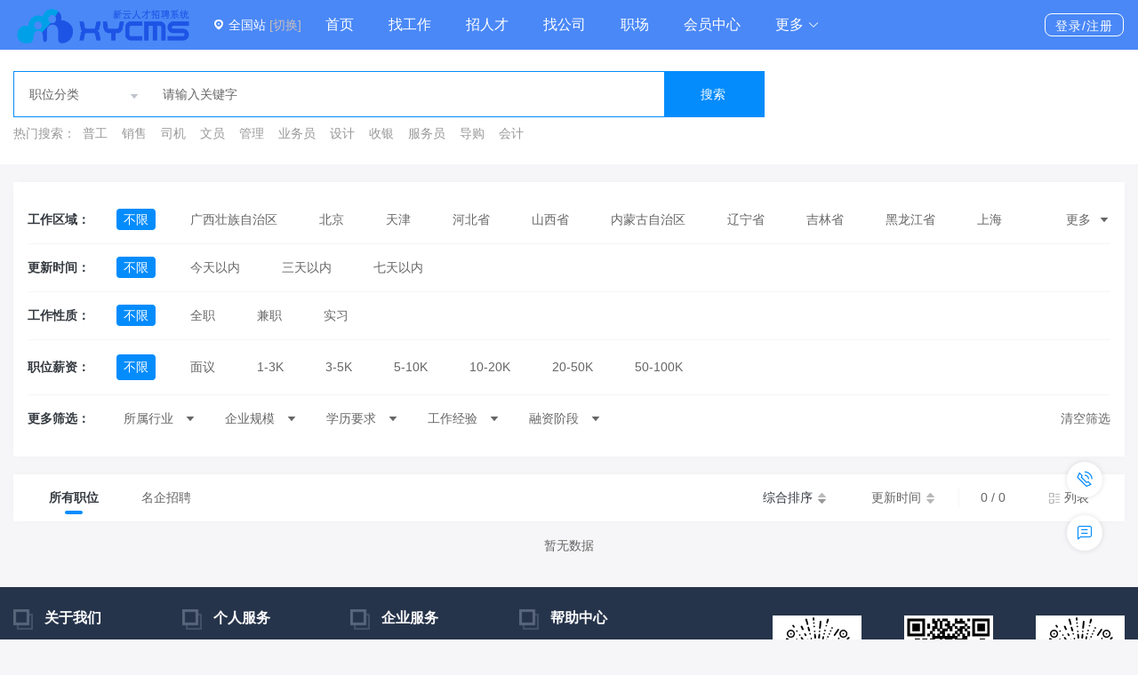

--- FILE ---
content_type: text/html; charset=utf-8
request_url: https://lzsf.com/jobs?cid=292
body_size: 144983
content:
<!doctype html>
<html lang="zh-CN">

<head>
	<meta charset="UTF-8">
	<!-- <meta http-equiv="X-UA-Compatible" content="IE=edge,chrome=1"> -->
		<meta name="renderer" content="webkit">
	<meta name="aplus-xplug" content="NONE">
	<meta name="keywords" content="xycms招聘系统,新云人才招聘系统,php人才招聘系统,新云cms,人才系统,人才招聘系统,人才网招聘程序,人才网源码,xycms,招聘系统,招聘网站源码,开源PHP人才招聘系统,php人才网程序,php人才网源码,人才网系统">
	<meta name="description" content="新云人才招聘系统是服务于全国各地区人力资源机构,为本地人才网站提供一站式运营解决方案的招聘系统,包括PC端、H5端、微信小程序，安卓APP、苹果APP、IM云聊系统以及CRM客户关系管理系统。">
	<!-- <meta http-equiv="Content-Security-Policy" content="upgrade-insecure-requests"> -->

	<title>移动web前端最新招聘 - 新云人才招聘系统</title>
	<link rel="stylesheet" type="text/css" href="/static/plugin/Bootstrap/bootstrap.min.css" />
	<link rel="stylesheet" type="text/css" href="/static/default1/index/Element/element.min.css" />
	<link rel="stylesheet" type="text/css" href="/static/plugin/Vue/animate.css" />
	<link rel="stylesheet" type="text/css" href="/static/plugin/XYCms/im.css" />
	<link rel="stylesheet" type="text/css" href="/static/plugin/XYCms/article.css" />
	<link rel="stylesheet" type="text/css" href="/static/default1/index/index.css" />
<style type="text/css">
    .text-222222{color:#222222 !important;}
	.cascader{border: 1px solid #048CFC;}
	.cascader .el-input-group__prepend{padding: 0;}
	/* .cascader .el-input-group__append{border:1px solid #ffffff ;} */
	.cascader .el-input-group__prepend .el-cascader{line-height: 36px;min-width: 150px;}
	.cascader .el-input-group__prepend .el-input__inner{height: 36px;border: 0;}
    .cascader .search-bg{background-image: url(/static/default1/index/home_searchbar_img_bg.png);background-size: 100% 100%;}
    .cascader .el-table td, .el-table th{vertical-align: baseline;}
    .has-gutter th{background-color:#ffffff !important;}
	.text-A8A8A8{color:#A8A8A8}
	.text-B8B8B8{color:#B8B8B8}
</style>

			
		<script type="text/javascript">
			window._AMapSecurityConfig = {
				securityJsCode:`123456`
			}
	</script>
		<script type="text/javascript">
		var mobile='0772-3599889'
		/**/
		var UserInfo = { id: 0, nickname: '', headimg: '' };
		/**/
		var _config = {
			action: 'jobs',
			is_imgcode: JSON.parse(`0`),
			captcha_type: JSON.parse(`0`),
			captchatsec: '195857421',
			captchavaptcha: '60056a81e9079bac2dd2588b',
			message_address: 'wss://www.lzsf.com/wss',
			vcodeDefaultTime: JSON.parse(`60`),
			im_key: '36C7297F60AA3024CDB5597811F22715',
			im_url: 'wss://im.xycms.com/im',
			im_upload_file_url: 'https://im.xycms.com/',
			im_token: JSON.parse(`{"time":1769604456,"uid":null,"token":"a5c2b7ad9c04ad007e5cf83a2c2569e1"}`),
			live_im_url: "wss://live.xycms.com/im",
			im_day_between:`0`,
			feedbackType: JSON.parse(`{"1":{"title":"反馈","type":"","value":1},"2":{"title":"BUG","type":"","value":2},"3":{"title":"投诉","type":"","value":3},"4":{"title":"建议","type":"","value":4},"5":{"title":"账号申诉","type":"","value":5},"6":{"title":"投诉简历","type":"","value":6},"7":{"title":"投诉职位","type":"","value":7}}`),
		};

		// console.log(_config);
		var jsErrorMsgArr = [];
		window.onerror = function (errorMessage, scriptURI, lineNumber, columnNumber, errorObj) {
			jsErrorMsgArr.push({
				errorMessage: errorMessage,
				scriptURI: scriptURI,
				lineNumber: lineNumber,
				errorObj: errorObj
			});
		}
		var CaptchaResultObj = null;
		var arealist=[{"id":20,"title":"广西壮族自治区","letter":"g","level":1,"data":[{"id":250,"title":"柳州市","letter":"l","level":2,"data":[{"id":2797,"title":"市辖区","letter":null,"level":3},{"id":2798,"title":"城中区","letter":null,"level":3},{"id":2799,"title":"鱼峰区","letter":null,"level":3},{"id":2800,"title":"柳南区","letter":null,"level":3},{"id":2801,"title":"柳北区","letter":null,"level":3},{"id":2802,"title":"柳江区","letter":null,"level":3},{"id":2803,"title":"柳城县","letter":null,"level":3},{"id":2804,"title":"鹿寨县","letter":null,"level":3},{"id":2805,"title":"融安县","letter":null,"level":3},{"id":2806,"title":"融水苗族自治县","letter":null,"level":3},{"id":2807,"title":"三江侗族自治县","letter":null,"level":3}]},{"id":249,"title":"南宁市","letter":"n","level":2,"data":[{"id":2784,"title":"市辖区","letter":null,"level":3},{"id":2785,"title":"兴宁区","letter":null,"level":3},{"id":2786,"title":"青秀区","letter":null,"level":3},{"id":2787,"title":"江南区","letter":null,"level":3},{"id":2788,"title":"西乡塘区","letter":null,"level":3},{"id":2789,"title":"良庆区","letter":null,"level":3},{"id":2790,"title":"邕宁区","letter":null,"level":3},{"id":2791,"title":"武鸣区","letter":null,"level":3},{"id":2792,"title":"隆安县","letter":null,"level":3},{"id":2793,"title":"马山县","letter":null,"level":3},{"id":2794,"title":"上林县","letter":null,"level":3},{"id":2795,"title":"宾阳县","letter":null,"level":3},{"id":2796,"title":"横县","letter":null,"level":3},{"id":5122,"title":"横州市","letter":"h","level":3}]},{"id":251,"title":"桂林市","letter":"g","level":2,"data":[{"id":2808,"title":"市辖区","letter":null,"level":3},{"id":2809,"title":"秀峰区","letter":null,"level":3},{"id":2810,"title":"叠彩区","letter":null,"level":3},{"id":2811,"title":"象山区","letter":null,"level":3},{"id":2812,"title":"七星区","letter":null,"level":3},{"id":2813,"title":"雁山区","letter":null,"level":3},{"id":2814,"title":"临桂区","letter":null,"level":3},{"id":2815,"title":"阳朔县","letter":null,"level":3},{"id":2816,"title":"灵川县","letter":null,"level":3},{"id":2817,"title":"全州县","letter":null,"level":3},{"id":2818,"title":"兴安县","letter":null,"level":3},{"id":2819,"title":"永福县","letter":null,"level":3},{"id":2820,"title":"灌阳县","letter":null,"level":3},{"id":2821,"title":"龙胜各族自治县","letter":null,"level":3},{"id":2822,"title":"资源县","letter":null,"level":3},{"id":2823,"title":"平乐县","letter":null,"level":3},{"id":2824,"title":"恭城瑶族自治县","letter":null,"level":3},{"id":2825,"title":"荔浦市","letter":null,"level":3}]},{"id":252,"title":"梧州市","letter":"w","level":2,"data":[{"id":2826,"title":"市辖区","letter":null,"level":3},{"id":2827,"title":"万秀区","letter":null,"level":3},{"id":2828,"title":"长洲区","letter":null,"level":3},{"id":2829,"title":"龙圩区","letter":null,"level":3},{"id":2830,"title":"苍梧县","letter":null,"level":3},{"id":2831,"title":"藤县","letter":null,"level":3},{"id":2832,"title":"蒙山县","letter":null,"level":3},{"id":2833,"title":"岑溪市","letter":null,"level":3}]},{"id":253,"title":"北海市","letter":"b","level":2,"data":[{"id":2834,"title":"市辖区","letter":null,"level":3},{"id":2835,"title":"海城区","letter":null,"level":3},{"id":2836,"title":"银海区","letter":null,"level":3},{"id":2837,"title":"铁山港区","letter":null,"level":3},{"id":2838,"title":"合浦县","letter":null,"level":3}]},{"id":254,"title":"防城港市","letter":"f","level":2,"data":[{"id":2839,"title":"市辖区","letter":null,"level":3},{"id":2840,"title":"港口区","letter":null,"level":3},{"id":2841,"title":"防城区","letter":null,"level":3},{"id":2842,"title":"上思县","letter":null,"level":3},{"id":2843,"title":"东兴市","letter":null,"level":3}]},{"id":255,"title":"钦州市","letter":"q","level":2,"data":[{"id":2844,"title":"市辖区","letter":null,"level":3},{"id":2845,"title":"钦南区","letter":null,"level":3},{"id":2846,"title":"钦北区","letter":null,"level":3},{"id":2847,"title":"灵山县","letter":null,"level":3},{"id":2848,"title":"浦北县","letter":null,"level":3}]},{"id":256,"title":"贵港市","letter":"g","level":2,"data":[{"id":2849,"title":"市辖区","letter":null,"level":3},{"id":2850,"title":"港北区","letter":null,"level":3},{"id":2851,"title":"港南区","letter":null,"level":3},{"id":2852,"title":"覃塘区","letter":null,"level":3},{"id":2853,"title":"平南县","letter":null,"level":3},{"id":2854,"title":"桂平市","letter":null,"level":3}]},{"id":257,"title":"玉林市","letter":"y","level":2,"data":[{"id":2855,"title":"市辖区","letter":null,"level":3},{"id":2856,"title":"玉州区","letter":null,"level":3},{"id":2857,"title":"福绵区","letter":null,"level":3},{"id":2858,"title":"容县","letter":null,"level":3},{"id":2859,"title":"陆川县","letter":null,"level":3},{"id":2860,"title":"博白县","letter":null,"level":3},{"id":2861,"title":"兴业县","letter":null,"level":3},{"id":2862,"title":"北流市","letter":null,"level":3}]},{"id":258,"title":"百色市","letter":"b","level":2,"data":[{"id":2863,"title":"市辖区","letter":null,"level":3},{"id":2864,"title":"右江区","letter":null,"level":3},{"id":2865,"title":"田阳县","letter":null,"level":3},{"id":2866,"title":"田东县","letter":null,"level":3},{"id":2867,"title":"平果县","letter":null,"level":3},{"id":2868,"title":"德保县","letter":null,"level":3},{"id":2869,"title":"那坡县","letter":null,"level":3},{"id":2870,"title":"凌云县","letter":null,"level":3},{"id":2871,"title":"乐业县","letter":null,"level":3},{"id":2872,"title":"田林县","letter":null,"level":3},{"id":2873,"title":"西林县","letter":null,"level":3},{"id":2874,"title":"隆林各族自治县","letter":null,"level":3},{"id":2875,"title":"靖西市","letter":null,"level":3},{"id":5123,"title":"田阳区","letter":"t","level":3},{"id":5124,"title":"平果市","letter":"p","level":3}]},{"id":259,"title":"贺州市","letter":"h","level":2,"data":[{"id":2876,"title":"市辖区","letter":null,"level":3},{"id":2877,"title":"八步区","letter":null,"level":3},{"id":2878,"title":"平桂区","letter":null,"level":3},{"id":2879,"title":"昭平县","letter":null,"level":3},{"id":2880,"title":"钟山县","letter":null,"level":3},{"id":2881,"title":"富川瑶族自治县","letter":null,"level":3}]},{"id":260,"title":"河池市","letter":"h","level":2,"data":[{"id":2882,"title":"市辖区","letter":null,"level":3},{"id":2883,"title":"金城江区","letter":null,"level":3},{"id":2884,"title":"宜州区","letter":null,"level":3},{"id":2885,"title":"南丹县","letter":null,"level":3},{"id":2886,"title":"天峨县","letter":null,"level":3},{"id":2887,"title":"凤山县","letter":null,"level":3},{"id":2888,"title":"东兰县","letter":null,"level":3},{"id":2889,"title":"罗城仫佬族自治县","letter":null,"level":3},{"id":2890,"title":"环江毛南族自治县","letter":null,"level":3},{"id":2891,"title":"巴马瑶族自治县","letter":null,"level":3},{"id":2892,"title":"都安瑶族自治县","letter":null,"level":3},{"id":2893,"title":"大化瑶族自治县","letter":null,"level":3}]},{"id":261,"title":"来宾市","letter":"l","level":2,"data":[{"id":2894,"title":"市辖区","letter":null,"level":3},{"id":2895,"title":"兴宾区","letter":null,"level":3},{"id":2896,"title":"忻城县","letter":null,"level":3},{"id":2897,"title":"象州县","letter":null,"level":3},{"id":2898,"title":"武宣县","letter":null,"level":3},{"id":2899,"title":"金秀瑶族自治县","letter":null,"level":3},{"id":2900,"title":"合山市","letter":null,"level":3}]},{"id":262,"title":"崇左市","letter":"c","level":2,"data":[{"id":2901,"title":"市辖区","letter":null,"level":3},{"id":2902,"title":"江州区","letter":null,"level":3},{"id":2903,"title":"扶绥县","letter":null,"level":3},{"id":2904,"title":"宁明县","letter":null,"level":3},{"id":2905,"title":"龙州县","letter":null,"level":3},{"id":2906,"title":"大新县","letter":null,"level":3},{"id":2907,"title":"天等县","letter":null,"level":3},{"id":2908,"title":"凭祥市","letter":null,"level":3}]}]},{"id":1,"title":"北京","letter":"b","level":1,"data":[{"id":32,"title":"北京市","letter":"b","level":2,"data":[{"id":543,"title":"东城区","letter":"d","level":3},{"id":544,"title":"西城区","letter":"x","level":3},{"id":545,"title":"朝阳区","letter":"c","level":3},{"id":546,"title":"丰台区","letter":"f","level":3},{"id":547,"title":"石景山区","letter":"s","level":3},{"id":548,"title":"海淀区","letter":"h","level":3},{"id":549,"title":"门头沟区","letter":"m","level":3},{"id":550,"title":"房山区","letter":"f","level":3},{"id":551,"title":"通州区","letter":"t","level":3},{"id":552,"title":"顺义区","letter":"s","level":3},{"id":553,"title":"昌平区","letter":"c","level":3},{"id":554,"title":"大兴区","letter":"d","level":3},{"id":555,"title":"怀柔区","letter":"h","level":3},{"id":556,"title":"平谷区","letter":"p","level":3},{"id":557,"title":"密云区","letter":"m","level":3},{"id":558,"title":"延庆区","letter":"y","level":3}]}]},{"id":2,"title":"天津","letter":"t","level":1,"data":[{"id":33,"title":"天津市","letter":"t","level":2,"data":[{"id":559,"title":"和平区","letter":"h","level":3},{"id":560,"title":"河东区","letter":"h","level":3},{"id":561,"title":"河西区","letter":"h","level":3},{"id":562,"title":"南开区","letter":"n","level":3},{"id":563,"title":"河北区","letter":"h","level":3},{"id":564,"title":"红桥区","letter":"h","level":3},{"id":565,"title":"东丽区","letter":"d","level":3},{"id":566,"title":"西青区","letter":"x","level":3},{"id":567,"title":"津南区","letter":"j","level":3},{"id":568,"title":"北辰区","letter":"b","level":3},{"id":569,"title":"武清区","letter":"w","level":3},{"id":570,"title":"宝坻区","letter":"b","level":3},{"id":571,"title":"滨海新区","letter":"b","level":3},{"id":572,"title":"宁河区","letter":"n","level":3},{"id":573,"title":"静海区","letter":"j","level":3},{"id":574,"title":"蓟州区","letter":"j","level":3}]}]},{"id":3,"title":"河北省","letter":"h","level":1,"data":[{"id":34,"title":"石家庄市","letter":"s","level":2,"data":[{"id":575,"title":"市辖区","letter":"s","level":3},{"id":576,"title":"长安区","letter":"c","level":3},{"id":577,"title":"桥西区","letter":"q","level":3},{"id":578,"title":"新华区","letter":"x","level":3},{"id":579,"title":"井陉矿区","letter":"j","level":3},{"id":580,"title":"裕华区","letter":"y","level":3},{"id":581,"title":"藁城区","letter":"c","level":3},{"id":582,"title":"鹿泉区","letter":"l","level":3},{"id":583,"title":"栾城区","letter":"c","level":3},{"id":584,"title":"井陉县","letter":"j","level":3},{"id":585,"title":"正定县","letter":"z","level":3},{"id":586,"title":"行唐县","letter":"x","level":3},{"id":587,"title":"灵寿县","letter":"l","level":3},{"id":588,"title":"高邑县","letter":"g","level":3},{"id":589,"title":"深泽县","letter":"s","level":3},{"id":590,"title":"赞皇县","letter":"z","level":3},{"id":591,"title":"无极县","letter":"w","level":3},{"id":592,"title":"平山县","letter":"p","level":3},{"id":593,"title":"元氏县","letter":"y","level":3},{"id":594,"title":"赵县","letter":"z","level":3},{"id":595,"title":"石家庄高新技术产业开发区","letter":"s","level":3},{"id":596,"title":"石家庄循环化工园区","letter":"s","level":3},{"id":597,"title":"辛集市","letter":"x","level":3},{"id":598,"title":"晋州市","letter":"j","level":3},{"id":599,"title":"新乐市","letter":"x","level":3}]},{"id":35,"title":"唐山市","letter":"t","level":2,"data":[{"id":600,"title":"市辖区","letter":"s","level":3},{"id":601,"title":"路南区","letter":"l","level":3},{"id":602,"title":"路北区","letter":"l","level":3},{"id":603,"title":"古冶区","letter":"g","level":3},{"id":604,"title":"开平区","letter":"k","level":3},{"id":605,"title":"丰南区","letter":"f","level":3},{"id":606,"title":"丰润区","letter":"f","level":3},{"id":607,"title":"曹妃甸区","letter":"c","level":3},{"id":608,"title":"滦南县","letter":"l","level":3},{"id":609,"title":"乐亭县","letter":"l","level":3},{"id":610,"title":"迁西县","letter":"q","level":3},{"id":611,"title":"玉田县","letter":"y","level":3},{"id":612,"title":"唐山市芦台经济技术开发区","letter":"t","level":3},{"id":613,"title":"唐山市汉沽管理区","letter":"t","level":3},{"id":614,"title":"唐山高新技术产业开发区","letter":"t","level":3},{"id":615,"title":"河北唐山海港经济开发区","letter":"h","level":3},{"id":616,"title":"遵化市","letter":"z","level":3},{"id":617,"title":"迁安市","letter":"q","level":3},{"id":618,"title":"滦州市","letter":"l","level":3}]},{"id":36,"title":"秦皇岛市","letter":"q","level":2,"data":[{"id":619,"title":"市辖区","letter":"s","level":3},{"id":620,"title":"海港区","letter":"h","level":3},{"id":621,"title":"山海关区","letter":"s","level":3},{"id":622,"title":"北戴河区","letter":"b","level":3},{"id":623,"title":"抚宁区","letter":"f","level":3},{"id":624,"title":"青龙满族自治县","letter":"q","level":3},{"id":625,"title":"昌黎县","letter":"c","level":3},{"id":626,"title":"卢龙县","letter":"l","level":3},{"id":627,"title":"秦皇岛市经济技术开发区","letter":"q","level":3},{"id":628,"title":"北戴河新区","letter":"b","level":3}]},{"id":37,"title":"邯郸市","letter":"h","level":2,"data":[{"id":629,"title":"市辖区","letter":"s","level":3},{"id":630,"title":"邯山区","letter":"h","level":3},{"id":631,"title":"丛台区","letter":"c","level":3},{"id":632,"title":"复兴区","letter":"f","level":3},{"id":633,"title":"峰峰矿区","letter":"f","level":3},{"id":634,"title":"肥乡区","letter":"f","level":3},{"id":635,"title":"永年区","letter":"y","level":3},{"id":636,"title":"临漳县","letter":"l","level":3},{"id":637,"title":"成安县","letter":"c","level":3},{"id":638,"title":"大名县","letter":"d","level":3},{"id":639,"title":"涉县","letter":"s","level":3},{"id":640,"title":"磁县","letter":"c","level":3},{"id":641,"title":"邱县","letter":"q","level":3},{"id":642,"title":"鸡泽县","letter":"j","level":3},{"id":643,"title":"广平县","letter":"g","level":3},{"id":644,"title":"馆陶县","letter":"g","level":3},{"id":645,"title":"魏县","letter":"w","level":3},{"id":646,"title":"曲周县","letter":"q","level":3},{"id":647,"title":"邯郸经济技术开发区","letter":"h","level":3},{"id":648,"title":"邯郸冀南新区","letter":"h","level":3},{"id":649,"title":"武安市","letter":"w","level":3}]},{"id":38,"title":"邢台市","letter":"x","level":2,"data":[{"id":650,"title":"市辖区","letter":"s","level":3},{"id":651,"title":"桥东区","letter":"q","level":3},{"id":652,"title":"桥西区","letter":"q","level":3},{"id":653,"title":"邢台县","letter":"x","level":3},{"id":654,"title":"临城县","letter":"l","level":3},{"id":655,"title":"内丘县","letter":"n","level":3},{"id":656,"title":"柏乡县","letter":"b","level":3},{"id":657,"title":"隆尧县","letter":"l","level":3},{"id":658,"title":"任县","letter":"r","level":3},{"id":659,"title":"南和县","letter":"n","level":3},{"id":660,"title":"宁晋县","letter":"n","level":3},{"id":661,"title":"巨鹿县","letter":"j","level":3},{"id":662,"title":"新河县","letter":"x","level":3},{"id":663,"title":"广宗县","letter":"g","level":3},{"id":664,"title":"平乡县","letter":"p","level":3},{"id":665,"title":"威县","letter":"w","level":3},{"id":666,"title":"清河县","letter":"q","level":3},{"id":667,"title":"临西县","letter":"l","level":3},{"id":668,"title":"河北邢台经济开发区","letter":"h","level":3},{"id":669,"title":"南宫市","letter":"n","level":3},{"id":670,"title":"沙河市","letter":"s","level":3},{"id":5053,"title":"襄都区","letter":"x","level":3},{"id":5054,"title":"信都区","letter":"x","level":3},{"id":5055,"title":"任泽区","letter":"r","level":3},{"id":5056,"title":"南和区","letter":"n","level":3}]},{"id":39,"title":"保定市","letter":"b","level":2,"data":[{"id":671,"title":"市辖区","letter":"s","level":3},{"id":672,"title":"竞秀区","letter":"j","level":3},{"id":673,"title":"莲池区","letter":"l","level":3},{"id":674,"title":"满城区","letter":"m","level":3},{"id":675,"title":"清苑区","letter":"q","level":3},{"id":676,"title":"徐水区","letter":"x","level":3},{"id":677,"title":"涞水县","letter":"s","level":3},{"id":678,"title":"阜平县","letter":"f","level":3},{"id":679,"title":"定兴县","letter":"d","level":3},{"id":680,"title":"唐县","letter":"t","level":3},{"id":681,"title":"高阳县","letter":"g","level":3},{"id":682,"title":"容城县","letter":"r","level":3},{"id":683,"title":"涞源县","letter":"y","level":3},{"id":684,"title":"望都县","letter":"w","level":3},{"id":685,"title":"安新县","letter":"a","level":3},{"id":686,"title":"易县","letter":"y","level":3},{"id":687,"title":"曲阳县","letter":"q","level":3},{"id":688,"title":"蠡县","letter":"x","level":3},{"id":689,"title":"顺平县","letter":"s","level":3},{"id":690,"title":"博野县","letter":"b","level":3},{"id":691,"title":"雄县","letter":"x","level":3},{"id":692,"title":"保定高新技术产业开发区","letter":"b","level":3},{"id":693,"title":"保定白沟新城","letter":"b","level":3},{"id":694,"title":"涿州市","letter":"z","level":3},{"id":695,"title":"定州市","letter":"d","level":3},{"id":696,"title":"安国市","letter":"a","level":3},{"id":697,"title":"高碑店市","letter":"g","level":3}]},{"id":40,"title":"张家口市","letter":"z","level":2,"data":[{"id":698,"title":"市辖区","letter":"s","level":3},{"id":699,"title":"桥东区","letter":"q","level":3},{"id":700,"title":"桥西区","letter":"q","level":3},{"id":701,"title":"宣化区","letter":"x","level":3},{"id":702,"title":"下花园区","letter":"x","level":3},{"id":703,"title":"万全区","letter":"w","level":3},{"id":704,"title":"崇礼区","letter":"c","level":3},{"id":705,"title":"张北县","letter":"z","level":3},{"id":706,"title":"康保县","letter":"k","level":3},{"id":707,"title":"沽源县","letter":"g","level":3},{"id":708,"title":"尚义县","letter":"s","level":3},{"id":709,"title":"蔚县","letter":"w","level":3},{"id":710,"title":"阳原县","letter":"y","level":3},{"id":711,"title":"怀安县","letter":"h","level":3},{"id":712,"title":"怀来县","letter":"h","level":3},{"id":713,"title":"涿鹿县","letter":"l","level":3},{"id":714,"title":"赤城县","letter":"c","level":3},{"id":715,"title":"张家口市高新技术产业开发区","letter":"z","level":3},{"id":716,"title":"张家口市察北管理区","letter":"z","level":3},{"id":717,"title":"张家口市塞北管理区","letter":"z","level":3}]},{"id":41,"title":"承德市","letter":"c","level":2,"data":[{"id":718,"title":"市辖区","letter":"s","level":3},{"id":719,"title":"双桥区","letter":"s","level":3},{"id":720,"title":"双滦区","letter":"s","level":3},{"id":721,"title":"鹰手营子矿区","letter":"y","level":3},{"id":722,"title":"承德县","letter":"c","level":3},{"id":723,"title":"兴隆县","letter":"x","level":3},{"id":724,"title":"滦平县","letter":"l","level":3},{"id":725,"title":"隆化县","letter":"l","level":3},{"id":726,"title":"丰宁满族自治县","letter":"f","level":3},{"id":727,"title":"宽城满族自治县","letter":"k","level":3},{"id":728,"title":"围场满族蒙古族自治县","letter":"w","level":3},{"id":729,"title":"承德高新技术产业开发区","letter":"c","level":3},{"id":730,"title":"平泉市","letter":"p","level":3}]},{"id":42,"title":"沧州市","letter":"c","level":2,"data":[{"id":731,"title":"市辖区","letter":"s","level":3},{"id":732,"title":"新华区","letter":"x","level":3},{"id":733,"title":"运河区","letter":"y","level":3},{"id":734,"title":"沧县","letter":"c","level":3},{"id":735,"title":"青县","letter":"q","level":3},{"id":736,"title":"东光县","letter":"d","level":3},{"id":737,"title":"海兴县","letter":"h","level":3},{"id":738,"title":"盐山县","letter":"y","level":3},{"id":739,"title":"肃宁县","letter":"s","level":3},{"id":740,"title":"南皮县","letter":"n","level":3},{"id":741,"title":"吴桥县","letter":"w","level":3},{"id":742,"title":"献县","letter":"x","level":3},{"id":743,"title":"孟村回族自治县","letter":"m","level":3},{"id":744,"title":"河北沧州经济开发区","letter":"h","level":3},{"id":745,"title":"沧州高新技术产业开发区","letter":"c","level":3},{"id":746,"title":"沧州渤海新区","letter":"c","level":3},{"id":747,"title":"泊头市","letter":"b","level":3},{"id":748,"title":"任丘市","letter":"r","level":3},{"id":749,"title":"黄骅市","letter":"h","level":3},{"id":750,"title":"河间市","letter":"h","level":3}]},{"id":43,"title":"廊坊市","letter":"l","level":2,"data":[{"id":751,"title":"市辖区","letter":"s","level":3},{"id":752,"title":"安次区","letter":"a","level":3},{"id":753,"title":"广阳区","letter":"g","level":3},{"id":754,"title":"固安县","letter":"g","level":3},{"id":755,"title":"永清县","letter":"y","level":3},{"id":756,"title":"香河县","letter":"x","level":3},{"id":757,"title":"大城县","letter":"d","level":3},{"id":758,"title":"文安县","letter":"w","level":3},{"id":759,"title":"大厂回族自治县","letter":"d","level":3},{"id":760,"title":"廊坊经济技术开发区","letter":"l","level":3},{"id":761,"title":"霸州市","letter":"b","level":3},{"id":762,"title":"三河市","letter":"s","level":3}]},{"id":44,"title":"衡水市","letter":"h","level":2,"data":[{"id":763,"title":"市辖区","letter":"s","level":3},{"id":764,"title":"桃城区","letter":"t","level":3},{"id":765,"title":"冀州区","letter":"j","level":3},{"id":766,"title":"枣强县","letter":"z","level":3},{"id":767,"title":"武邑县","letter":"w","level":3},{"id":768,"title":"武强县","letter":"w","level":3},{"id":769,"title":"饶阳县","letter":"r","level":3},{"id":770,"title":"安平县","letter":"a","level":3},{"id":771,"title":"故城县","letter":"g","level":3},{"id":772,"title":"景县","letter":"j","level":3},{"id":773,"title":"阜城县","letter":"f","level":3},{"id":774,"title":"河北衡水高新技术产业开发区","letter":"h","level":3},{"id":775,"title":"衡水滨湖新区","letter":"h","level":3},{"id":776,"title":"深州市","letter":"s","level":3}]}]},{"id":4,"title":"山西省","letter":"s","level":1,"data":[{"id":45,"title":"太原市","letter":"t","level":2,"data":[{"id":777,"title":"市辖区","letter":"s","level":3},{"id":778,"title":"小店区","letter":"x","level":3},{"id":779,"title":"迎泽区","letter":"y","level":3},{"id":780,"title":"杏花岭区","letter":"x","level":3},{"id":781,"title":"尖草坪区","letter":"j","level":3},{"id":782,"title":"万柏林区","letter":"w","level":3},{"id":783,"title":"晋源区","letter":"j","level":3},{"id":784,"title":"清徐县","letter":"q","level":3},{"id":785,"title":"阳曲县","letter":"y","level":3},{"id":786,"title":"娄烦县","letter":"l","level":3},{"id":787,"title":"山西转型综合改革示范区","letter":"s","level":3},{"id":788,"title":"古交市","letter":"g","level":3}]},{"id":46,"title":"大同市","letter":"d","level":2,"data":[{"id":789,"title":"市辖区","letter":"s","level":3},{"id":790,"title":"新荣区","letter":"x","level":3},{"id":791,"title":"平城区","letter":"p","level":3},{"id":792,"title":"云冈区","letter":"y","level":3},{"id":793,"title":"云州区","letter":"y","level":3},{"id":794,"title":"阳高县","letter":"y","level":3},{"id":795,"title":"天镇县","letter":"t","level":3},{"id":796,"title":"广灵县","letter":"g","level":3},{"id":797,"title":"灵丘县","letter":"l","level":3},{"id":798,"title":"浑源县","letter":"h","level":3},{"id":799,"title":"左云县","letter":"z","level":3},{"id":800,"title":"山西大同经济开发区","letter":"s","level":3}]},{"id":47,"title":"阳泉市","letter":"y","level":2,"data":[{"id":801,"title":"市辖区","letter":"s","level":3},{"id":802,"title":"城区","letter":"c","level":3},{"id":803,"title":"矿区","letter":"k","level":3},{"id":804,"title":"郊区","letter":"j","level":3},{"id":805,"title":"平定县","letter":"p","level":3},{"id":806,"title":"盂县","letter":"y","level":3}]},{"id":48,"title":"长治市","letter":"c","level":2,"data":[{"id":807,"title":"市辖区","letter":"s","level":3},{"id":808,"title":"潞州区","letter":"l","level":3},{"id":809,"title":"上党区","letter":"s","level":3},{"id":810,"title":"屯留区","letter":"t","level":3},{"id":811,"title":"潞城区","letter":"l","level":3},{"id":812,"title":"襄垣县","letter":"x","level":3},{"id":813,"title":"平顺县","letter":"p","level":3},{"id":814,"title":"黎城县","letter":"l","level":3},{"id":815,"title":"壶关县","letter":"h","level":3},{"id":816,"title":"长子县","letter":"c","level":3},{"id":817,"title":"武乡县","letter":"w","level":3},{"id":818,"title":"沁县","letter":"q","level":3},{"id":819,"title":"沁源县","letter":"q","level":3},{"id":820,"title":"山西长治高新技术产业园区","letter":"s","level":3}]},{"id":49,"title":"晋城市","letter":"j","level":2,"data":[{"id":821,"title":"市辖区","letter":"s","level":3},{"id":822,"title":"城区","letter":"c","level":3},{"id":823,"title":"沁水县","letter":"q","level":3},{"id":824,"title":"阳城县","letter":"y","level":3},{"id":825,"title":"陵川县","letter":"l","level":3},{"id":826,"title":"泽州县","letter":"z","level":3},{"id":827,"title":"高平市","letter":"g","level":3}]},{"id":50,"title":"朔州市","letter":"s","level":2,"data":[{"id":828,"title":"市辖区","letter":"s","level":3},{"id":829,"title":"朔城区","letter":"s","level":3},{"id":830,"title":"平鲁区","letter":"p","level":3},{"id":831,"title":"山阴县","letter":"s","level":3},{"id":832,"title":"应县","letter":"y","level":3},{"id":833,"title":"右玉县","letter":"y","level":3},{"id":834,"title":"山西朔州经济开发区","letter":"s","level":3},{"id":835,"title":"怀仁市","letter":"h","level":3}]},{"id":51,"title":"晋中市","letter":"j","level":2,"data":[{"id":836,"title":"市辖区","letter":"s","level":3},{"id":837,"title":"榆次区","letter":"y","level":3},{"id":838,"title":"榆社县","letter":"y","level":3},{"id":839,"title":"左权县","letter":"z","level":3},{"id":840,"title":"和顺县","letter":"h","level":3},{"id":841,"title":"昔阳县","letter":"x","level":3},{"id":842,"title":"寿阳县","letter":"s","level":3},{"id":843,"title":"太谷县","letter":"t","level":3},{"id":844,"title":"祁县","letter":"q","level":3},{"id":845,"title":"平遥县","letter":"p","level":3},{"id":846,"title":"灵石县","letter":"l","level":3},{"id":847,"title":"介休市","letter":"j","level":3},{"id":5058,"title":"太谷区","letter":"j","level":3}]},{"id":52,"title":"运城市","letter":"y","level":2,"data":[{"id":848,"title":"市辖区","letter":"s","level":3},{"id":849,"title":"盐湖区","letter":"y","level":3},{"id":850,"title":"临猗县","letter":"l","level":3},{"id":851,"title":"万荣县","letter":"w","level":3},{"id":852,"title":"闻喜县","letter":"w","level":3},{"id":853,"title":"稷山县","letter":"s","level":3},{"id":854,"title":"新绛县","letter":"x","level":3},{"id":855,"title":"绛县","letter":"x","level":3},{"id":856,"title":"垣曲县","letter":"y","level":3},{"id":857,"title":"夏县","letter":"x","level":3},{"id":858,"title":"平陆县","letter":"p","level":3},{"id":859,"title":"芮城县","letter":"c","level":3},{"id":860,"title":"永济市","letter":"y","level":3},{"id":861,"title":"河津市","letter":"h","level":3}]},{"id":53,"title":"忻州市","letter":"x","level":2,"data":[{"id":862,"title":"市辖区","letter":"s","level":3},{"id":863,"title":"忻府区","letter":"x","level":3},{"id":864,"title":"定襄县","letter":"d","level":3},{"id":865,"title":"五台县","letter":"w","level":3},{"id":866,"title":"代县","letter":"d","level":3},{"id":867,"title":"繁峙县","letter":"f","level":3},{"id":868,"title":"宁武县","letter":"n","level":3},{"id":869,"title":"静乐县","letter":"j","level":3},{"id":870,"title":"神池县","letter":"s","level":3},{"id":871,"title":"五寨县","letter":"w","level":3},{"id":872,"title":"岢岚县","letter":"x","level":3},{"id":873,"title":"河曲县","letter":"h","level":3},{"id":874,"title":"保德县","letter":"b","level":3},{"id":875,"title":"偏关县","letter":"p","level":3},{"id":876,"title":"五台山风景名胜区","letter":"w","level":3},{"id":877,"title":"原平市","letter":"y","level":3}]},{"id":54,"title":"临汾市","letter":"l","level":2,"data":[{"id":878,"title":"市辖区","letter":"s","level":3},{"id":879,"title":"尧都区","letter":"y","level":3},{"id":880,"title":"曲沃县","letter":"q","level":3},{"id":881,"title":"翼城县","letter":"y","level":3},{"id":882,"title":"襄汾县","letter":"x","level":3},{"id":883,"title":"洪洞县","letter":"h","level":3},{"id":884,"title":"古县","letter":"g","level":3},{"id":885,"title":"安泽县","letter":"a","level":3},{"id":886,"title":"浮山县","letter":"f","level":3},{"id":887,"title":"吉县","letter":"j","level":3},{"id":888,"title":"乡宁县","letter":"x","level":3},{"id":889,"title":"大宁县","letter":"d","level":3},{"id":890,"title":"隰县","letter":"x","level":3},{"id":891,"title":"永和县","letter":"y","level":3},{"id":892,"title":"蒲县","letter":"p","level":3},{"id":893,"title":"汾西县","letter":"f","level":3},{"id":894,"title":"侯马市","letter":"h","level":3},{"id":895,"title":"霍州市","letter":"h","level":3}]},{"id":55,"title":"吕梁市","letter":"l","level":2,"data":[{"id":896,"title":"市辖区","letter":"s","level":3},{"id":897,"title":"离石区","letter":"l","level":3},{"id":898,"title":"文水县","letter":"w","level":3},{"id":899,"title":"交城县","letter":"j","level":3},{"id":900,"title":"兴县","letter":"x","level":3},{"id":901,"title":"临县","letter":"l","level":3},{"id":902,"title":"柳林县","letter":"l","level":3},{"id":903,"title":"石楼县","letter":"s","level":3},{"id":904,"title":"岚县","letter":"x","level":3},{"id":905,"title":"方山县","letter":"f","level":3},{"id":906,"title":"中阳县","letter":"z","level":3},{"id":907,"title":"交口县","letter":"j","level":3},{"id":908,"title":"孝义市","letter":"x","level":3},{"id":909,"title":"汾阳市","letter":"f","level":3}]}]},{"id":5,"title":"内蒙古自治区","letter":"n","level":1,"data":[{"id":56,"title":"呼和浩特市","letter":"h","level":2,"data":[{"id":910,"title":"市辖区","letter":"s","level":3},{"id":911,"title":"新城区","letter":"x","level":3},{"id":912,"title":"回民区","letter":"h","level":3},{"id":913,"title":"玉泉区","letter":"y","level":3},{"id":914,"title":"赛罕区","letter":"s","level":3},{"id":915,"title":"土默特左旗","letter":"t","level":3},{"id":916,"title":"托克托县","letter":"t","level":3},{"id":917,"title":"和林格尔县","letter":"h","level":3},{"id":918,"title":"清水河县","letter":"q","level":3},{"id":919,"title":"武川县","letter":"w","level":3},{"id":920,"title":"呼和浩特金海工业园区","letter":"h","level":3},{"id":921,"title":"呼和浩特经济技术开发区","letter":"h","level":3}]},{"id":57,"title":"包头市","letter":"b","level":2,"data":[{"id":922,"title":"市辖区","letter":"s","level":3},{"id":923,"title":"东河区","letter":"d","level":3},{"id":924,"title":"昆都仑区","letter":"k","level":3},{"id":925,"title":"青山区","letter":"q","level":3},{"id":926,"title":"石拐区","letter":"s","level":3},{"id":927,"title":"白云鄂博矿区","letter":"b","level":3},{"id":928,"title":"九原区","letter":"j","level":3},{"id":929,"title":"土默特右旗","letter":"t","level":3},{"id":930,"title":"固阳县","letter":"g","level":3},{"id":931,"title":"达尔罕茂明安联合旗","letter":"d","level":3},{"id":932,"title":"包头稀土高新技术产业开发区","letter":"b","level":3}]},{"id":58,"title":"乌海市","letter":"w","level":2,"data":[{"id":933,"title":"市辖区","letter":"s","level":3},{"id":934,"title":"海勃湾区","letter":"h","level":3},{"id":935,"title":"海南区","letter":"h","level":3},{"id":936,"title":"乌达区","letter":"w","level":3}]},{"id":59,"title":"赤峰市","letter":"c","level":2,"data":[{"id":937,"title":"市辖区","letter":"s","level":3},{"id":938,"title":"红山区","letter":"h","level":3},{"id":939,"title":"元宝山区","letter":"y","level":3},{"id":940,"title":"松山区","letter":"s","level":3},{"id":941,"title":"阿鲁科尔沁旗","letter":"a","level":3},{"id":942,"title":"巴林左旗","letter":"b","level":3},{"id":943,"title":"巴林右旗","letter":"b","level":3},{"id":944,"title":"林西县","letter":"l","level":3},{"id":945,"title":"克什克腾旗","letter":"k","level":3},{"id":946,"title":"翁牛特旗","letter":"w","level":3},{"id":947,"title":"喀喇沁旗","letter":"k","level":3},{"id":948,"title":"宁城县","letter":"n","level":3},{"id":949,"title":"敖汉旗","letter":"a","level":3}]},{"id":60,"title":"通辽市","letter":"t","level":2,"data":[{"id":950,"title":"市辖区","letter":"s","level":3},{"id":951,"title":"科尔沁区","letter":"k","level":3},{"id":952,"title":"科尔沁左翼中旗","letter":"k","level":3},{"id":953,"title":"科尔沁左翼后旗","letter":"k","level":3},{"id":954,"title":"开鲁县","letter":"k","level":3},{"id":955,"title":"库伦旗","letter":"k","level":3},{"id":956,"title":"奈曼旗","letter":"n","level":3},{"id":957,"title":"扎鲁特旗","letter":"z","level":3},{"id":958,"title":"通辽经济技术开发区","letter":"t","level":3},{"id":959,"title":"霍林郭勒市","letter":"h","level":3}]},{"id":61,"title":"鄂尔多斯市","letter":"e","level":2,"data":[{"id":960,"title":"市辖区","letter":"s","level":3},{"id":961,"title":"东胜区","letter":"d","level":3},{"id":962,"title":"康巴什区","letter":"k","level":3},{"id":963,"title":"达拉特旗","letter":"d","level":3},{"id":964,"title":"准格尔旗","letter":"z","level":3},{"id":965,"title":"鄂托克前旗","letter":"e","level":3},{"id":966,"title":"鄂托克旗","letter":"e","level":3},{"id":967,"title":"杭锦旗","letter":"h","level":3},{"id":968,"title":"乌审旗","letter":"w","level":3},{"id":969,"title":"伊金霍洛旗","letter":"y","level":3}]},{"id":62,"title":"呼伦贝尔市","letter":"h","level":2,"data":[{"id":970,"title":"市辖区","letter":"s","level":3},{"id":971,"title":"海拉尔区","letter":"h","level":3},{"id":972,"title":"扎赉诺尔区","letter":"z","level":3},{"id":973,"title":"阿荣旗","letter":"a","level":3},{"id":974,"title":"莫力达瓦达斡尔族自治旗","letter":"m","level":3},{"id":975,"title":"鄂伦春自治旗","letter":"e","level":3},{"id":976,"title":"鄂温克族自治旗","letter":"e","level":3},{"id":977,"title":"陈巴尔虎旗","letter":"c","level":3},{"id":978,"title":"新巴尔虎左旗","letter":"x","level":3},{"id":979,"title":"新巴尔虎右旗","letter":"x","level":3},{"id":980,"title":"满洲里市","letter":"m","level":3},{"id":981,"title":"牙克石市","letter":"y","level":3},{"id":982,"title":"扎兰屯市","letter":"z","level":3},{"id":983,"title":"额尔古纳市","letter":"e","level":3},{"id":984,"title":"根河市","letter":"g","level":3}]},{"id":63,"title":"巴彦淖尔市","letter":"b","level":2,"data":[{"id":985,"title":"市辖区","letter":"s","level":3},{"id":986,"title":"临河区","letter":"l","level":3},{"id":987,"title":"五原县","letter":"w","level":3},{"id":988,"title":"磴口县","letter":"k","level":3},{"id":989,"title":"乌拉特前旗","letter":"w","level":3},{"id":990,"title":"乌拉特中旗","letter":"w","level":3},{"id":991,"title":"乌拉特后旗","letter":"w","level":3},{"id":992,"title":"杭锦后旗","letter":"h","level":3}]},{"id":64,"title":"乌兰察布市","letter":"w","level":2,"data":[{"id":993,"title":"市辖区","letter":"s","level":3},{"id":994,"title":"集宁区","letter":"j","level":3},{"id":995,"title":"卓资县","letter":"z","level":3},{"id":996,"title":"化德县","letter":"h","level":3},{"id":997,"title":"商都县","letter":"s","level":3},{"id":998,"title":"兴和县","letter":"x","level":3},{"id":999,"title":"凉城县","letter":"l","level":3},{"id":1000,"title":"察哈尔右翼前旗","letter":"c","level":3},{"id":1001,"title":"察哈尔右翼中旗","letter":"c","level":3},{"id":1002,"title":"察哈尔右翼后旗","letter":"c","level":3},{"id":1003,"title":"四子王旗","letter":"s","level":3},{"id":1004,"title":"丰镇市","letter":"f","level":3}]},{"id":65,"title":"兴安盟","letter":"x","level":2,"data":[{"id":1005,"title":"乌兰浩特市","letter":"w","level":3},{"id":1006,"title":"阿尔山市","letter":"a","level":3},{"id":1007,"title":"科尔沁右翼前旗","letter":"k","level":3},{"id":1008,"title":"科尔沁右翼中旗","letter":"k","level":3},{"id":1009,"title":"扎赉特旗","letter":"z","level":3},{"id":1010,"title":"突泉县","letter":"t","level":3}]},{"id":66,"title":"锡林郭勒盟","letter":"x","level":2,"data":[{"id":1011,"title":"二连浩特市","letter":"e","level":3},{"id":1012,"title":"锡林浩特市","letter":"x","level":3},{"id":1013,"title":"阿巴嘎旗","letter":"a","level":3},{"id":1014,"title":"苏尼特左旗","letter":"s","level":3},{"id":1015,"title":"苏尼特右旗","letter":"s","level":3},{"id":1016,"title":"东乌珠穆沁旗","letter":"d","level":3},{"id":1017,"title":"西乌珠穆沁旗","letter":"x","level":3},{"id":1018,"title":"太仆寺旗","letter":"t","level":3},{"id":1019,"title":"镶黄旗","letter":"x","level":3},{"id":1020,"title":"正镶白旗","letter":"z","level":3},{"id":1021,"title":"正蓝旗","letter":"z","level":3},{"id":1022,"title":"多伦县","letter":"d","level":3},{"id":1023,"title":"乌拉盖管委会","letter":"w","level":3}]},{"id":67,"title":"阿拉善盟","letter":"a","level":2,"data":[{"id":1024,"title":"阿拉善左旗","letter":"a","level":3},{"id":1025,"title":"阿拉善右旗","letter":"a","level":3},{"id":1026,"title":"额济纳旗","letter":"e","level":3},{"id":1027,"title":"内蒙古阿拉善经济开发区","letter":"n","level":3}]}]},{"id":6,"title":"辽宁省","letter":"l","level":1,"data":[{"id":68,"title":"沈阳市","letter":"s","level":2,"data":[{"id":1028,"title":"市辖区","letter":"s","level":3},{"id":1029,"title":"和平区","letter":"h","level":3},{"id":1030,"title":"沈河区","letter":"s","level":3},{"id":1031,"title":"大东区","letter":"d","level":3},{"id":1032,"title":"皇姑区","letter":"h","level":3},{"id":1033,"title":"铁西区","letter":"t","level":3},{"id":1034,"title":"苏家屯区","letter":"s","level":3},{"id":1035,"title":"浑南区","letter":"h","level":3},{"id":1036,"title":"沈北新区","letter":"s","level":3},{"id":1037,"title":"于洪区","letter":"y","level":3},{"id":1038,"title":"辽中区","letter":"l","level":3},{"id":1039,"title":"康平县","letter":"k","level":3},{"id":1040,"title":"法库县","letter":"f","level":3},{"id":1041,"title":"新民市","letter":"x","level":3}]},{"id":69,"title":"大连市","letter":"d","level":2,"data":[{"id":1042,"title":"市辖区","letter":"s","level":3},{"id":1043,"title":"中山区","letter":"z","level":3},{"id":1044,"title":"西岗区","letter":"x","level":3},{"id":1045,"title":"沙河口区","letter":"s","level":3},{"id":1046,"title":"甘井子区","letter":"g","level":3},{"id":1047,"title":"旅顺口区","letter":"l","level":3},{"id":1048,"title":"金州区","letter":"j","level":3},{"id":1049,"title":"普兰店区","letter":"p","level":3},{"id":1050,"title":"长海县","letter":"c","level":3},{"id":1051,"title":"瓦房店市","letter":"w","level":3},{"id":1052,"title":"庄河市","letter":"z","level":3}]},{"id":70,"title":"鞍山市","letter":"a","level":2,"data":[{"id":1053,"title":"市辖区","letter":"s","level":3},{"id":1054,"title":"铁东区","letter":"t","level":3},{"id":1055,"title":"铁西区","letter":"t","level":3},{"id":1056,"title":"立山区","letter":"l","level":3},{"id":1057,"title":"千山区","letter":"q","level":3},{"id":1058,"title":"台安县","letter":"t","level":3},{"id":1059,"title":"岫岩满族自治县","letter":"y","level":3},{"id":1060,"title":"海城市","letter":"h","level":3}]},{"id":71,"title":"抚顺市","letter":"f","level":2,"data":[{"id":1061,"title":"市辖区","letter":"s","level":3},{"id":1062,"title":"新抚区","letter":"x","level":3},{"id":1063,"title":"东洲区","letter":"d","level":3},{"id":1064,"title":"望花区","letter":"w","level":3},{"id":1065,"title":"顺城区","letter":"s","level":3},{"id":1066,"title":"抚顺县","letter":"f","level":3},{"id":1067,"title":"新宾满族自治县","letter":"x","level":3},{"id":1068,"title":"清原满族自治县","letter":"q","level":3}]},{"id":72,"title":"本溪市","letter":"b","level":2,"data":[{"id":1069,"title":"市辖区","letter":"s","level":3},{"id":1070,"title":"平山区","letter":"p","level":3},{"id":1071,"title":"溪湖区","letter":"x","level":3},{"id":1072,"title":"明山区","letter":"m","level":3},{"id":1073,"title":"南芬区","letter":"n","level":3},{"id":1074,"title":"本溪满族自治县","letter":"b","level":3},{"id":1075,"title":"桓仁满族自治县","letter":"h","level":3}]},{"id":73,"title":"丹东市","letter":"d","level":2,"data":[{"id":1076,"title":"市辖区","letter":"s","level":3},{"id":1077,"title":"元宝区","letter":"y","level":3},{"id":1078,"title":"振兴区","letter":"z","level":3},{"id":1079,"title":"振安区","letter":"z","level":3},{"id":1080,"title":"宽甸满族自治县","letter":"k","level":3},{"id":1081,"title":"东港市","letter":"d","level":3},{"id":1082,"title":"凤城市","letter":"f","level":3}]},{"id":74,"title":"锦州市","letter":"j","level":2,"data":[{"id":1083,"title":"市辖区","letter":"s","level":3},{"id":1084,"title":"古塔区","letter":"g","level":3},{"id":1085,"title":"凌河区","letter":"l","level":3},{"id":1086,"title":"太和区","letter":"t","level":3},{"id":1087,"title":"黑山县","letter":"h","level":3},{"id":1088,"title":"义县","letter":"y","level":3},{"id":1089,"title":"凌海市","letter":"l","level":3},{"id":1090,"title":"北镇市","letter":"b","level":3}]},{"id":75,"title":"营口市","letter":"y","level":2,"data":[{"id":1091,"title":"市辖区","letter":"s","level":3},{"id":1092,"title":"站前区","letter":"z","level":3},{"id":1093,"title":"西市区","letter":"x","level":3},{"id":1094,"title":"鲅鱼圈区","letter":"y","level":3},{"id":1095,"title":"老边区","letter":"l","level":3},{"id":1096,"title":"盖州市","letter":"g","level":3},{"id":1097,"title":"大石桥市","letter":"d","level":3}]},{"id":76,"title":"阜新市","letter":"f","level":2,"data":[{"id":1098,"title":"市辖区","letter":"s","level":3},{"id":1099,"title":"海州区","letter":"h","level":3},{"id":1100,"title":"新邱区","letter":"x","level":3},{"id":1101,"title":"太平区","letter":"t","level":3},{"id":1102,"title":"清河门区","letter":"q","level":3},{"id":1103,"title":"细河区","letter":"x","level":3},{"id":1104,"title":"阜新蒙古族自治县","letter":"f","level":3},{"id":1105,"title":"彰武县","letter":"z","level":3}]},{"id":77,"title":"辽阳市","letter":"l","level":2,"data":[{"id":1106,"title":"市辖区","letter":"s","level":3},{"id":1107,"title":"白塔区","letter":"b","level":3},{"id":1108,"title":"文圣区","letter":"w","level":3},{"id":1109,"title":"宏伟区","letter":"h","level":3},{"id":1110,"title":"弓长岭区","letter":"g","level":3},{"id":1111,"title":"太子河区","letter":"t","level":3},{"id":1112,"title":"辽阳县","letter":"l","level":3},{"id":1113,"title":"灯塔市","letter":"d","level":3}]},{"id":78,"title":"盘锦市","letter":"p","level":2,"data":[{"id":1114,"title":"市辖区","letter":"s","level":3},{"id":1115,"title":"双台子区","letter":"s","level":3},{"id":1116,"title":"兴隆台区","letter":"x","level":3},{"id":1117,"title":"大洼区","letter":"d","level":3},{"id":1118,"title":"盘山县","letter":"p","level":3}]},{"id":79,"title":"铁岭市","letter":"t","level":2,"data":[{"id":1119,"title":"市辖区","letter":"s","level":3},{"id":1120,"title":"银州区","letter":"y","level":3},{"id":1121,"title":"清河区","letter":"q","level":3},{"id":1122,"title":"铁岭县","letter":"t","level":3},{"id":1123,"title":"西丰县","letter":"x","level":3},{"id":1124,"title":"昌图县","letter":"c","level":3},{"id":1125,"title":"调兵山市","letter":"d","level":3},{"id":1126,"title":"开原市","letter":"k","level":3}]},{"id":80,"title":"朝阳市","letter":"c","level":2,"data":[{"id":1127,"title":"市辖区","letter":"s","level":3},{"id":1128,"title":"双塔区","letter":"s","level":3},{"id":1129,"title":"龙城区","letter":"l","level":3},{"id":1130,"title":"朝阳县","letter":"c","level":3},{"id":1131,"title":"建平县","letter":"j","level":3},{"id":1132,"title":"喀喇沁左翼蒙古族自治县","letter":"k","level":3},{"id":1133,"title":"北票市","letter":"b","level":3},{"id":1134,"title":"凌源市","letter":"l","level":3}]},{"id":81,"title":"葫芦岛市","letter":"h","level":2,"data":[{"id":1135,"title":"市辖区","letter":"s","level":3},{"id":1136,"title":"连山区","letter":"l","level":3},{"id":1137,"title":"龙港区","letter":"l","level":3},{"id":1138,"title":"南票区","letter":"n","level":3},{"id":1139,"title":"绥中县","letter":"s","level":3},{"id":1140,"title":"建昌县","letter":"j","level":3},{"id":1141,"title":"兴城市","letter":"x","level":3}]}]},{"id":7,"title":"吉林省","letter":"j","level":1,"data":[{"id":82,"title":"长春市","letter":"c","level":2,"data":[{"id":1142,"title":"市辖区","letter":"s","level":3},{"id":1143,"title":"南关区","letter":"n","level":3},{"id":1144,"title":"宽城区","letter":"k","level":3},{"id":1145,"title":"朝阳区","letter":"c","level":3},{"id":1146,"title":"二道区","letter":"e","level":3},{"id":1147,"title":"绿园区","letter":"l","level":3},{"id":1148,"title":"双阳区","letter":"s","level":3},{"id":1149,"title":"九台区","letter":"j","level":3},{"id":1150,"title":"农安县","letter":"n","level":3},{"id":1151,"title":"长春经济技术开发区","letter":"c","level":3},{"id":1152,"title":"长春净月高新技术产业开发区","letter":"c","level":3},{"id":1153,"title":"长春高新技术产业开发区","letter":"c","level":3},{"id":1154,"title":"长春汽车经济技术开发区","letter":"c","level":3},{"id":1155,"title":"榆树市","letter":"y","level":3},{"id":1156,"title":"德惠市","letter":"d","level":3}]},{"id":83,"title":"吉林市","letter":"j","level":2,"data":[{"id":1157,"title":"市辖区","letter":"s","level":3},{"id":1158,"title":"昌邑区","letter":"c","level":3},{"id":1159,"title":"龙潭区","letter":"l","level":3},{"id":1160,"title":"船营区","letter":"c","level":3},{"id":1161,"title":"丰满区","letter":"f","level":3},{"id":1162,"title":"永吉县","letter":"y","level":3},{"id":1163,"title":"吉林经济开发区","letter":"j","level":3},{"id":1164,"title":"吉林高新技术产业开发区","letter":"j","level":3},{"id":1165,"title":"吉林中国新加坡食品区","letter":"j","level":3},{"id":1166,"title":"蛟河市","letter":"h","level":3},{"id":1167,"title":"桦甸市","letter":"d","level":3},{"id":1168,"title":"舒兰市","letter":"s","level":3},{"id":1169,"title":"磐石市","letter":"p","level":3}]},{"id":84,"title":"四平市","letter":"s","level":2,"data":[{"id":1170,"title":"市辖区","letter":"s","level":3},{"id":1171,"title":"铁西区","letter":"t","level":3},{"id":1172,"title":"铁东区","letter":"t","level":3},{"id":1173,"title":"梨树县","letter":"l","level":3},{"id":1174,"title":"伊通满族自治县","letter":"y","level":3},{"id":1175,"title":"公主岭市","letter":"g","level":3},{"id":1176,"title":"双辽市","letter":"s","level":3}]},{"id":85,"title":"辽源市","letter":"l","level":2,"data":[{"id":1177,"title":"市辖区","letter":"s","level":3},{"id":1178,"title":"龙山区","letter":"l","level":3},{"id":1179,"title":"西安区","letter":"x","level":3},{"id":1180,"title":"东丰县","letter":"d","level":3},{"id":1181,"title":"东辽县","letter":"d","level":3}]},{"id":86,"title":"通化市","letter":"t","level":2,"data":[{"id":1182,"title":"市辖区","letter":"s","level":3},{"id":1183,"title":"东昌区","letter":"d","level":3},{"id":1184,"title":"二道江区","letter":"e","level":3},{"id":1185,"title":"通化县","letter":"t","level":3},{"id":1186,"title":"辉南县","letter":"h","level":3},{"id":1187,"title":"柳河县","letter":"l","level":3},{"id":1188,"title":"梅河口市","letter":"m","level":3},{"id":1189,"title":"集安市","letter":"j","level":3}]},{"id":87,"title":"白山市","letter":"b","level":2,"data":[{"id":1190,"title":"市辖区","letter":"s","level":3},{"id":1191,"title":"浑江区","letter":"h","level":3},{"id":1192,"title":"江源区","letter":"j","level":3},{"id":1193,"title":"抚松县","letter":"f","level":3},{"id":1194,"title":"靖宇县","letter":"j","level":3},{"id":1195,"title":"长白朝鲜族自治县","letter":"c","level":3},{"id":1196,"title":"临江市","letter":"l","level":3}]},{"id":88,"title":"松原市","letter":"s","level":2,"data":[{"id":1197,"title":"市辖区","letter":"s","level":3},{"id":1198,"title":"宁江区","letter":"n","level":3},{"id":1199,"title":"前郭尔罗斯蒙古族自治县","letter":"q","level":3},{"id":1200,"title":"长岭县","letter":"c","level":3},{"id":1201,"title":"乾安县","letter":"q","level":3},{"id":1202,"title":"吉林松原经济开发区","letter":"j","level":3},{"id":1203,"title":"扶余市","letter":"f","level":3}]},{"id":89,"title":"白城市","letter":"b","level":2,"data":[{"id":1204,"title":"市辖区","letter":"s","level":3},{"id":1205,"title":"洮北区","letter":"b","level":3},{"id":1206,"title":"镇赉县","letter":"z","level":3},{"id":1207,"title":"通榆县","letter":"t","level":3},{"id":1208,"title":"吉林白城经济开发区","letter":"j","level":3},{"id":1209,"title":"洮南市","letter":"n","level":3},{"id":1210,"title":"大安市","letter":"d","level":3}]},{"id":90,"title":"延边朝鲜族自治州","letter":"y","level":2,"data":[{"id":1211,"title":"延吉市","letter":"y","level":3},{"id":1212,"title":"图们市","letter":"t","level":3},{"id":1213,"title":"敦化市","letter":"d","level":3},{"id":1214,"title":"珲春市","letter":"c","level":3},{"id":1215,"title":"龙井市","letter":"l","level":3},{"id":1216,"title":"和龙市","letter":"h","level":3},{"id":1217,"title":"汪清县","letter":"w","level":3},{"id":1218,"title":"安图县","letter":"a","level":3}]}]},{"id":8,"title":"黑龙江省","letter":"h","level":1,"data":[{"id":91,"title":"哈尔滨市","letter":"h","level":2,"data":[{"id":1219,"title":"市辖区","letter":"s","level":3},{"id":1220,"title":"道里区","letter":"d","level":3},{"id":1221,"title":"南岗区","letter":"n","level":3},{"id":1222,"title":"道外区","letter":"d","level":3},{"id":1223,"title":"平房区","letter":"p","level":3},{"id":1224,"title":"松北区","letter":"s","level":3},{"id":1225,"title":"香坊区","letter":"x","level":3},{"id":1226,"title":"呼兰区","letter":"h","level":3},{"id":1227,"title":"阿城区","letter":"a","level":3},{"id":1228,"title":"双城区","letter":"s","level":3},{"id":1229,"title":"依兰县","letter":"y","level":3},{"id":1230,"title":"方正县","letter":"f","level":3},{"id":1231,"title":"宾县","letter":"b","level":3},{"id":1232,"title":"巴彦县","letter":"b","level":3},{"id":1233,"title":"木兰县","letter":"m","level":3},{"id":1234,"title":"通河县","letter":"t","level":3},{"id":1235,"title":"延寿县","letter":"y","level":3},{"id":1236,"title":"尚志市","letter":"s","level":3},{"id":1237,"title":"五常市","letter":"w","level":3}]},{"id":92,"title":"齐齐哈尔市","letter":"q","level":2,"data":[{"id":1238,"title":"市辖区","letter":"s","level":3},{"id":1239,"title":"龙沙区","letter":"l","level":3},{"id":1240,"title":"建华区","letter":"j","level":3},{"id":1241,"title":"铁锋区","letter":"t","level":3},{"id":1242,"title":"昂昂溪区","letter":"a","level":3},{"id":1243,"title":"富拉尔基区","letter":"f","level":3},{"id":1244,"title":"碾子山区","letter":"n","level":3},{"id":1245,"title":"梅里斯达斡尔族区","letter":"m","level":3},{"id":1246,"title":"龙江县","letter":"l","level":3},{"id":1247,"title":"依安县","letter":"y","level":3},{"id":1248,"title":"泰来县","letter":"t","level":3},{"id":1249,"title":"甘南县","letter":"g","level":3},{"id":1250,"title":"富裕县","letter":"f","level":3},{"id":1251,"title":"克山县","letter":"k","level":3},{"id":1252,"title":"克东县","letter":"k","level":3},{"id":1253,"title":"拜泉县","letter":"b","level":3},{"id":1254,"title":"讷河市","letter":"h","level":3}]},{"id":93,"title":"鸡西市","letter":"j","level":2,"data":[{"id":1255,"title":"市辖区","letter":"s","level":3},{"id":1256,"title":"鸡冠区","letter":"j","level":3},{"id":1257,"title":"恒山区","letter":"h","level":3},{"id":1258,"title":"滴道区","letter":"d","level":3},{"id":1259,"title":"梨树区","letter":"l","level":3},{"id":1260,"title":"城子河区","letter":"c","level":3},{"id":1261,"title":"麻山区","letter":"m","level":3},{"id":1262,"title":"鸡东县","letter":"j","level":3},{"id":1263,"title":"虎林市","letter":"h","level":3},{"id":1264,"title":"密山市","letter":"m","level":3}]},{"id":94,"title":"鹤岗市","letter":"h","level":2,"data":[{"id":1265,"title":"市辖区","letter":"s","level":3},{"id":1266,"title":"向阳区","letter":"x","level":3},{"id":1267,"title":"工农区","letter":"g","level":3},{"id":1268,"title":"南山区","letter":"n","level":3},{"id":1269,"title":"兴安区","letter":"x","level":3},{"id":1270,"title":"东山区","letter":"d","level":3},{"id":1271,"title":"兴山区","letter":"x","level":3},{"id":1272,"title":"萝北县","letter":"l","level":3},{"id":1273,"title":"绥滨县","letter":"s","level":3}]},{"id":95,"title":"双鸭山市","letter":"s","level":2,"data":[{"id":1274,"title":"市辖区","letter":"s","level":3},{"id":1275,"title":"尖山区","letter":"j","level":3},{"id":1276,"title":"岭东区","letter":"l","level":3},{"id":1277,"title":"四方台区","letter":"s","level":3},{"id":1278,"title":"宝山区","letter":"b","level":3},{"id":1279,"title":"集贤县","letter":"j","level":3},{"id":1280,"title":"友谊县","letter":"y","level":3},{"id":1281,"title":"宝清县","letter":"b","level":3},{"id":1282,"title":"饶河县","letter":"r","level":3}]},{"id":96,"title":"大庆市","letter":"d","level":2,"data":[{"id":1283,"title":"市辖区","letter":"s","level":3},{"id":1284,"title":"萨尔图区","letter":"s","level":3},{"id":1285,"title":"龙凤区","letter":"l","level":3},{"id":1286,"title":"让胡路区","letter":"r","level":3},{"id":1287,"title":"红岗区","letter":"h","level":3},{"id":1288,"title":"大同区","letter":"d","level":3},{"id":1289,"title":"肇州县","letter":"z","level":3},{"id":1290,"title":"肇源县","letter":"z","level":3},{"id":1291,"title":"林甸县","letter":"l","level":3},{"id":1292,"title":"杜尔伯特蒙古族自治县","letter":"d","level":3},{"id":1293,"title":"大庆高新技术产业开发区","letter":"d","level":3}]},{"id":97,"title":"伊春市","letter":"y","level":2,"data":[{"id":1294,"title":"市辖区","letter":"s","level":3},{"id":1295,"title":"伊春区","letter":"y","level":3},{"id":1296,"title":"南岔区","letter":"n","level":3},{"id":1297,"title":"友好区","letter":"y","level":3},{"id":1298,"title":"西林区","letter":"x","level":3},{"id":1299,"title":"翠峦区","letter":"c","level":3},{"id":1300,"title":"新青区","letter":"x","level":3},{"id":1301,"title":"美溪区","letter":"m","level":3},{"id":1302,"title":"金山屯区","letter":"j","level":3},{"id":1303,"title":"五营区","letter":"w","level":3},{"id":1304,"title":"乌马河区","letter":"w","level":3},{"id":1305,"title":"汤旺河区","letter":"t","level":3},{"id":1306,"title":"带岭区","letter":"d","level":3},{"id":1307,"title":"乌伊岭区","letter":"w","level":3},{"id":1308,"title":"红星区","letter":"h","level":3},{"id":1309,"title":"上甘岭区","letter":"s","level":3},{"id":1310,"title":"嘉荫县","letter":"j","level":3},{"id":1311,"title":"铁力市","letter":"t","level":3},{"id":5046,"title":"伊美区","letter":"y","level":3},{"id":5047,"title":"乌翠区","letter":"w","level":3},{"id":5048,"title":"汤旺县","letter":"t","level":3},{"id":5049,"title":"丰林县","letter":"f","level":3},{"id":5050,"title":"大箐山县","letter":"d","level":3},{"id":5051,"title":"南岔县","letter":"n","level":3},{"id":5052,"title":"金林区","letter":"j","level":3}]},{"id":98,"title":"佳木斯市","letter":"j","level":2,"data":[{"id":1312,"title":"市辖区","letter":"s","level":3},{"id":1313,"title":"向阳区","letter":"x","level":3},{"id":1314,"title":"前进区","letter":"q","level":3},{"id":1315,"title":"东风区","letter":"d","level":3},{"id":1316,"title":"郊区","letter":"j","level":3},{"id":1317,"title":"桦南县","letter":"n","level":3},{"id":1318,"title":"桦川县","letter":"c","level":3},{"id":1319,"title":"汤原县","letter":"t","level":3},{"id":1320,"title":"同江市","letter":"t","level":3},{"id":1321,"title":"富锦市","letter":"f","level":3},{"id":1322,"title":"抚远市","letter":"f","level":3}]},{"id":99,"title":"七台河市","letter":"q","level":2,"data":[{"id":1323,"title":"市辖区","letter":"s","level":3},{"id":1324,"title":"新兴区","letter":"x","level":3},{"id":1325,"title":"桃山区","letter":"t","level":3},{"id":1326,"title":"茄子河区","letter":"q","level":3},{"id":1327,"title":"勃利县","letter":"b","level":3}]},{"id":100,"title":"牡丹江市","letter":"m","level":2,"data":[{"id":1328,"title":"市辖区","letter":"s","level":3},{"id":1329,"title":"东安区","letter":"d","level":3},{"id":1330,"title":"阳明区","letter":"y","level":3},{"id":1331,"title":"爱民区","letter":"a","level":3},{"id":1332,"title":"西安区","letter":"x","level":3},{"id":1333,"title":"林口县","letter":"l","level":3},{"id":1334,"title":"牡丹江经济技术开发区","letter":"m","level":3},{"id":1335,"title":"绥芬河市","letter":"s","level":3},{"id":1336,"title":"海林市","letter":"h","level":3},{"id":1337,"title":"宁安市","letter":"n","level":3},{"id":1338,"title":"穆棱市","letter":"m","level":3},{"id":1339,"title":"东宁市","letter":"d","level":3}]},{"id":101,"title":"黑河市","letter":"h","level":2,"data":[{"id":1340,"title":"市辖区","letter":"s","level":3},{"id":1341,"title":"爱辉区","letter":"a","level":3},{"id":1342,"title":"嫩江县","letter":"n","level":3},{"id":1343,"title":"逊克县","letter":"x","level":3},{"id":1344,"title":"孙吴县","letter":"s","level":3},{"id":1345,"title":"北安市","letter":"b","level":3},{"id":1346,"title":"五大连池市","letter":"w","level":3},{"id":5045,"title":"嫩江市","letter":"n","level":3}]},{"id":102,"title":"绥化市","letter":"s","level":2,"data":[{"id":1347,"title":"市辖区","letter":"s","level":3},{"id":1348,"title":"北林区","letter":"b","level":3},{"id":1349,"title":"望奎县","letter":"w","level":3},{"id":1350,"title":"兰西县","letter":"l","level":3},{"id":1351,"title":"青冈县","letter":"q","level":3},{"id":1352,"title":"庆安县","letter":"q","level":3},{"id":1353,"title":"明水县","letter":"m","level":3},{"id":1354,"title":"绥棱县","letter":"s","level":3},{"id":1355,"title":"安达市","letter":"a","level":3},{"id":1356,"title":"肇东市","letter":"z","level":3},{"id":1357,"title":"海伦市","letter":"h","level":3}]},{"id":103,"title":"大兴安岭地区","letter":"d","level":2,"data":[{"id":1358,"title":"漠河市","letter":"m","level":3},{"id":1359,"title":"呼玛县","letter":"h","level":3},{"id":1360,"title":"塔河县","letter":"t","level":3},{"id":1361,"title":"加格达奇区","letter":"j","level":3},{"id":1362,"title":"松岭区","letter":"s","level":3},{"id":1363,"title":"新林区","letter":"x","level":3},{"id":1364,"title":"呼中区","letter":"h","level":3}]}]},{"id":9,"title":"上海","letter":"s","level":1,"data":[{"id":104,"title":"上海市","letter":"s","level":2,"data":[{"id":1365,"title":"黄浦区","letter":"h","level":3},{"id":1366,"title":"徐汇区","letter":"x","level":3},{"id":1367,"title":"长宁区","letter":"c","level":3},{"id":1368,"title":"静安区","letter":"j","level":3},{"id":1369,"title":"普陀区","letter":"p","level":3},{"id":1370,"title":"虹口区","letter":"h","level":3},{"id":1371,"title":"杨浦区","letter":"y","level":3},{"id":1372,"title":"闵行区","letter":"x","level":3},{"id":1373,"title":"宝山区","letter":"b","level":3},{"id":1374,"title":"嘉定区","letter":"j","level":3},{"id":1375,"title":"浦东新区","letter":"p","level":3},{"id":1376,"title":"金山区","letter":"j","level":3},{"id":1377,"title":"松江区","letter":"s","level":3},{"id":1378,"title":"青浦区","letter":"q","level":3},{"id":1379,"title":"奉贤区","letter":"f","level":3},{"id":1380,"title":"崇明区","letter":"c","level":3}]}]},{"id":10,"title":"江苏省","letter":"j","level":1,"data":[{"id":105,"title":"南京市","letter":"n","level":2,"data":[{"id":1381,"title":"市辖区","letter":"s","level":3},{"id":1382,"title":"玄武区","letter":"x","level":3},{"id":1383,"title":"秦淮区","letter":"q","level":3},{"id":1384,"title":"建邺区","letter":"j","level":3},{"id":1385,"title":"鼓楼区","letter":"g","level":3},{"id":1386,"title":"浦口区","letter":"p","level":3},{"id":1387,"title":"栖霞区","letter":"q","level":3},{"id":1388,"title":"雨花台区","letter":"y","level":3},{"id":1389,"title":"江宁区","letter":"j","level":3},{"id":1390,"title":"六合区","letter":"l","level":3},{"id":1391,"title":"溧水区","letter":"s","level":3},{"id":1392,"title":"高淳区","letter":"g","level":3}]},{"id":106,"title":"无锡市","letter":"w","level":2,"data":[{"id":1393,"title":"市辖区","letter":"s","level":3},{"id":1394,"title":"锡山区","letter":"x","level":3},{"id":1395,"title":"惠山区","letter":"h","level":3},{"id":1396,"title":"滨湖区","letter":"b","level":3},{"id":1397,"title":"梁溪区","letter":"l","level":3},{"id":1398,"title":"新吴区","letter":"x","level":3},{"id":1399,"title":"江阴市","letter":"j","level":3},{"id":1400,"title":"宜兴市","letter":"y","level":3}]},{"id":107,"title":"徐州市","letter":"x","level":2,"data":[{"id":1401,"title":"市辖区","letter":"s","level":3},{"id":1402,"title":"鼓楼区","letter":"g","level":3},{"id":1403,"title":"云龙区","letter":"y","level":3},{"id":1404,"title":"贾汪区","letter":"j","level":3},{"id":1405,"title":"泉山区","letter":"q","level":3},{"id":1406,"title":"铜山区","letter":"t","level":3},{"id":1407,"title":"丰县","letter":"f","level":3},{"id":1408,"title":"沛县","letter":"p","level":3},{"id":1409,"title":"睢宁县","letter":"n","level":3},{"id":1410,"title":"徐州经济技术开发区","letter":"x","level":3},{"id":1411,"title":"新沂市","letter":"x","level":3},{"id":1412,"title":"邳州市","letter":"z","level":3}]},{"id":108,"title":"常州市","letter":"c","level":2,"data":[{"id":1413,"title":"市辖区","letter":"s","level":3},{"id":1414,"title":"天宁区","letter":"t","level":3},{"id":1415,"title":"钟楼区","letter":"z","level":3},{"id":1416,"title":"新北区","letter":"x","level":3},{"id":1417,"title":"武进区","letter":"w","level":3},{"id":1418,"title":"金坛区","letter":"j","level":3},{"id":1419,"title":"溧阳市","letter":"y","level":3}]},{"id":109,"title":"苏州市","letter":"s","level":2,"data":[{"id":1420,"title":"市辖区","letter":"s","level":3},{"id":1421,"title":"虎丘区","letter":"h","level":3},{"id":1422,"title":"吴中区","letter":"w","level":3},{"id":1423,"title":"相城区","letter":"x","level":3},{"id":1424,"title":"姑苏区","letter":"g","level":3},{"id":1425,"title":"吴江区","letter":"w","level":3},{"id":1426,"title":"苏州工业园区","letter":"s","level":3},{"id":1427,"title":"常熟市","letter":"c","level":3},{"id":1428,"title":"张家港市","letter":"z","level":3},{"id":1429,"title":"昆山市","letter":"k","level":3},{"id":1430,"title":"太仓市","letter":"t","level":3}]},{"id":110,"title":"南通市","letter":"n","level":2,"data":[{"id":1431,"title":"市辖区","letter":"s","level":3},{"id":1432,"title":"崇川区","letter":"c","level":3},{"id":1433,"title":"港闸区","letter":"g","level":3},{"id":1434,"title":"通州区","letter":"t","level":3},{"id":1435,"title":"如东县","letter":"r","level":3},{"id":1436,"title":"南通经济技术开发区","letter":"n","level":3},{"id":1437,"title":"启东市","letter":"q","level":3},{"id":1438,"title":"如皋市","letter":"r","level":3},{"id":1439,"title":"海门市","letter":"h","level":3},{"id":1440,"title":"海安市","letter":"h","level":3},{"id":5091,"title":"海门区","letter":"h","level":3}]},{"id":111,"title":"连云港市","letter":"l","level":2,"data":[{"id":1441,"title":"市辖区","letter":"s","level":3},{"id":1442,"title":"连云区","letter":"l","level":3},{"id":1443,"title":"海州区","letter":"h","level":3},{"id":1444,"title":"赣榆区","letter":"g","level":3},{"id":1445,"title":"东海县","letter":"d","level":3},{"id":1446,"title":"灌云县","letter":"g","level":3},{"id":1447,"title":"灌南县","letter":"g","level":3},{"id":1448,"title":"连云港经济技术开发区","letter":"l","level":3},{"id":1449,"title":"连云港高新技术产业开发区","letter":"l","level":3}]},{"id":112,"title":"淮安市","letter":"h","level":2,"data":[{"id":1450,"title":"市辖区","letter":"s","level":3},{"id":1451,"title":"淮安区","letter":"h","level":3},{"id":1452,"title":"淮阴区","letter":"h","level":3},{"id":1453,"title":"清江浦区","letter":"q","level":3},{"id":1454,"title":"洪泽区","letter":"h","level":3},{"id":1455,"title":"涟水县","letter":"l","level":3},{"id":1456,"title":"盱眙县","letter":"x","level":3},{"id":1457,"title":"金湖县","letter":"j","level":3},{"id":1458,"title":"淮安经济技术开发区","letter":"h","level":3}]},{"id":113,"title":"盐城市","letter":"y","level":2,"data":[{"id":1459,"title":"市辖区","letter":"s","level":3},{"id":1460,"title":"亭湖区","letter":"t","level":3},{"id":1461,"title":"盐都区","letter":"y","level":3},{"id":1462,"title":"大丰区","letter":"d","level":3},{"id":1463,"title":"响水县","letter":"x","level":3},{"id":1464,"title":"滨海县","letter":"b","level":3},{"id":1465,"title":"阜宁县","letter":"f","level":3},{"id":1466,"title":"射阳县","letter":"s","level":3},{"id":1467,"title":"建湖县","letter":"j","level":3},{"id":1468,"title":"盐城经济技术开发区","letter":"y","level":3},{"id":1469,"title":"东台市","letter":"d","level":3}]},{"id":114,"title":"扬州市","letter":"y","level":2,"data":[{"id":1470,"title":"市辖区","letter":"s","level":3},{"id":1471,"title":"广陵区","letter":"g","level":3},{"id":1472,"title":"邗江区","letter":"j","level":3},{"id":1473,"title":"江都区","letter":"j","level":3},{"id":1474,"title":"宝应县","letter":"b","level":3},{"id":1475,"title":"扬州经济技术开发区","letter":"y","level":3},{"id":1476,"title":"仪征市","letter":"y","level":3},{"id":1477,"title":"高邮市","letter":"g","level":3}]},{"id":115,"title":"镇江市","letter":"z","level":2,"data":[{"id":1478,"title":"市辖区","letter":"s","level":3},{"id":1479,"title":"京口区","letter":"j","level":3},{"id":1480,"title":"润州区","letter":"r","level":3},{"id":1481,"title":"丹徒区","letter":"d","level":3},{"id":1482,"title":"镇江新区","letter":"z","level":3},{"id":1483,"title":"丹阳市","letter":"d","level":3},{"id":1484,"title":"扬中市","letter":"y","level":3},{"id":1485,"title":"句容市","letter":"j","level":3}]},{"id":116,"title":"泰州市","letter":"t","level":2,"data":[{"id":1486,"title":"市辖区","letter":"s","level":3},{"id":1487,"title":"海陵区","letter":"h","level":3},{"id":1488,"title":"高港区","letter":"g","level":3},{"id":1489,"title":"姜堰区","letter":"j","level":3},{"id":1490,"title":"泰州医药高新技术产业开发区","letter":"t","level":3},{"id":1491,"title":"兴化市","letter":"x","level":3},{"id":1492,"title":"靖江市","letter":"j","level":3},{"id":1493,"title":"泰兴市","letter":"t","level":3}]},{"id":117,"title":"宿迁市","letter":"s","level":2,"data":[{"id":1494,"title":"市辖区","letter":"s","level":3},{"id":1495,"title":"宿城区","letter":"s","level":3},{"id":1496,"title":"宿豫区","letter":"s","level":3},{"id":1497,"title":"沭阳县","letter":"y","level":3},{"id":1498,"title":"泗阳县","letter":"y","level":3},{"id":1499,"title":"泗洪县","letter":"h","level":3},{"id":1500,"title":"宿迁经济技术开发区","letter":"s","level":3}]}]},{"id":11,"title":"浙江省","letter":"z","level":1,"data":[{"id":118,"title":"杭州市","letter":"h","level":2,"data":[{"id":1501,"title":"市辖区","letter":"s","level":3},{"id":1502,"title":"上城区","letter":"s","level":3},{"id":1503,"title":"下城区","letter":"x","level":3},{"id":1504,"title":"江干区","letter":"j","level":3},{"id":1505,"title":"拱墅区","letter":"g","level":3},{"id":1506,"title":"西湖区","letter":"x","level":3},{"id":1507,"title":"滨江区","letter":"b","level":3},{"id":1508,"title":"萧山区","letter":"x","level":3},{"id":1509,"title":"余杭区","letter":"y","level":3},{"id":1510,"title":"富阳区","letter":"f","level":3},{"id":1511,"title":"临安区","letter":"l","level":3},{"id":1512,"title":"桐庐县","letter":"t","level":3},{"id":1513,"title":"淳安县","letter":"c","level":3},{"id":1514,"title":"建德市","letter":"j","level":3},{"id":5093,"title":"临平区","letter":"l","level":3},{"id":5094,"title":"钱塘区","letter":"q","level":3}]},{"id":119,"title":"宁波市","letter":"n","level":2,"data":[{"id":1515,"title":"市辖区","letter":"s","level":3},{"id":1516,"title":"海曙区","letter":"h","level":3},{"id":1517,"title":"江北区","letter":"j","level":3},{"id":1518,"title":"北仑区","letter":"b","level":3},{"id":1519,"title":"镇海区","letter":"z","level":3},{"id":1520,"title":"鄞州区","letter":"z","level":3},{"id":1521,"title":"奉化区","letter":"f","level":3},{"id":1522,"title":"象山县","letter":"x","level":3},{"id":1523,"title":"宁海县","letter":"n","level":3},{"id":1524,"title":"余姚市","letter":"y","level":3},{"id":1525,"title":"慈溪市","letter":"c","level":3}]},{"id":120,"title":"温州市","letter":"w","level":2,"data":[{"id":1526,"title":"市辖区","letter":"s","level":3},{"id":1527,"title":"鹿城区","letter":"l","level":3},{"id":1528,"title":"龙湾区","letter":"l","level":3},{"id":1529,"title":"瓯海区","letter":"h","level":3},{"id":1530,"title":"洞头区","letter":"d","level":3},{"id":1531,"title":"永嘉县","letter":"y","level":3},{"id":1532,"title":"平阳县","letter":"p","level":3},{"id":1533,"title":"苍南县","letter":"c","level":3},{"id":1534,"title":"文成县","letter":"w","level":3},{"id":1535,"title":"泰顺县","letter":"t","level":3},{"id":1536,"title":"温州经济技术开发区","letter":"w","level":3},{"id":1537,"title":"瑞安市","letter":"r","level":3},{"id":1538,"title":"乐清市","letter":"l","level":3},{"id":5095,"title":"龙港市","letter":"l","level":3}]},{"id":121,"title":"嘉兴市","letter":"j","level":2,"data":[{"id":1539,"title":"市辖区","letter":"s","level":3},{"id":1540,"title":"南湖区","letter":"n","level":3},{"id":1541,"title":"秀洲区","letter":"x","level":3},{"id":1542,"title":"嘉善县","letter":"j","level":3},{"id":1543,"title":"海盐县","letter":"h","level":3},{"id":1544,"title":"海宁市","letter":"h","level":3},{"id":1545,"title":"平湖市","letter":"p","level":3},{"id":1546,"title":"桐乡市","letter":"t","level":3}]},{"id":122,"title":"湖州市","letter":"h","level":2,"data":[{"id":1547,"title":"市辖区","letter":"s","level":3},{"id":1548,"title":"吴兴区","letter":"w","level":3},{"id":1549,"title":"南浔区","letter":"n","level":3},{"id":1550,"title":"德清县","letter":"d","level":3},{"id":1551,"title":"长兴县","letter":"c","level":3},{"id":1552,"title":"安吉县","letter":"a","level":3}]},{"id":123,"title":"绍兴市","letter":"s","level":2,"data":[{"id":1553,"title":"市辖区","letter":"s","level":3},{"id":1554,"title":"越城区","letter":"y","level":3},{"id":1555,"title":"柯桥区","letter":"k","level":3},{"id":1556,"title":"上虞区","letter":"s","level":3},{"id":1557,"title":"新昌县","letter":"x","level":3},{"id":1558,"title":"诸暨市","letter":"z","level":3},{"id":1559,"title":"嵊州市","letter":"z","level":3}]},{"id":124,"title":"金华市","letter":"j","level":2,"data":[{"id":1560,"title":"市辖区","letter":"s","level":3},{"id":1561,"title":"婺城区","letter":"c","level":3},{"id":1562,"title":"金东区","letter":"j","level":3},{"id":1563,"title":"武义县","letter":"w","level":3},{"id":1564,"title":"浦江县","letter":"p","level":3},{"id":1565,"title":"磐安县","letter":"p","level":3},{"id":1566,"title":"兰溪市","letter":"l","level":3},{"id":1567,"title":"义乌市","letter":"y","level":3},{"id":1568,"title":"东阳市","letter":"d","level":3},{"id":1569,"title":"永康市","letter":"y","level":3}]},{"id":125,"title":"衢州市","letter":"z","level":2,"data":[{"id":1570,"title":"市辖区","letter":"s","level":3},{"id":1571,"title":"柯城区","letter":"k","level":3},{"id":1572,"title":"衢江区","letter":"j","level":3},{"id":1573,"title":"常山县","letter":"c","level":3},{"id":1574,"title":"开化县","letter":"k","level":3},{"id":1575,"title":"龙游县","letter":"l","level":3},{"id":1576,"title":"江山市","letter":"j","level":3}]},{"id":126,"title":"舟山市","letter":"z","level":2,"data":[{"id":1577,"title":"市辖区","letter":"s","level":3},{"id":1578,"title":"定海区","letter":"d","level":3},{"id":1579,"title":"普陀区","letter":"p","level":3},{"id":1580,"title":"岱山县","letter":"s","level":3},{"id":1581,"title":"嵊泗县","letter":"x","level":3}]},{"id":127,"title":"台州市","letter":"t","level":2,"data":[{"id":1582,"title":"市辖区","letter":"s","level":3},{"id":1583,"title":"椒江区","letter":"j","level":3},{"id":1584,"title":"黄岩区","letter":"h","level":3},{"id":1585,"title":"路桥区","letter":"l","level":3},{"id":1586,"title":"三门县","letter":"s","level":3},{"id":1587,"title":"天台县","letter":"t","level":3},{"id":1588,"title":"仙居县","letter":"x","level":3},{"id":1589,"title":"温岭市","letter":"w","level":3},{"id":1590,"title":"临海市","letter":"l","level":3},{"id":1591,"title":"玉环市","letter":"y","level":3}]},{"id":128,"title":"丽水市","letter":"l","level":2,"data":[{"id":1592,"title":"市辖区","letter":"s","level":3},{"id":1593,"title":"莲都区","letter":"l","level":3},{"id":1594,"title":"青田县","letter":"q","level":3},{"id":1595,"title":"缙云县","letter":"y","level":3},{"id":1596,"title":"遂昌县","letter":"s","level":3},{"id":1597,"title":"松阳县","letter":"s","level":3},{"id":1598,"title":"云和县","letter":"y","level":3},{"id":1599,"title":"庆元县","letter":"q","level":3},{"id":1600,"title":"景宁畲族自治县","letter":"j","level":3},{"id":1601,"title":"龙泉市","letter":"l","level":3}]}]},{"id":12,"title":"安徽省","letter":"a","level":1,"data":[{"id":129,"title":"合肥市","letter":"h","level":2,"data":[{"id":1602,"title":"市辖区","letter":"s","level":3},{"id":1603,"title":"瑶海区","letter":"y","level":3},{"id":1604,"title":"庐阳区","letter":"l","level":3},{"id":1605,"title":"蜀山区","letter":"s","level":3},{"id":1606,"title":"包河区","letter":"b","level":3},{"id":1607,"title":"长丰县","letter":"c","level":3},{"id":1608,"title":"肥东县","letter":"f","level":3},{"id":1609,"title":"肥西县","letter":"f","level":3},{"id":1610,"title":"庐江县","letter":"l","level":3},{"id":1611,"title":"合肥高新技术产业开发区","letter":"h","level":3},{"id":1612,"title":"合肥经济技术开发区","letter":"h","level":3},{"id":1613,"title":"合肥新站高新技术产业开发区","letter":"h","level":3},{"id":1614,"title":"巢湖市","letter":"c","level":3}]},{"id":130,"title":"芜湖市","letter":"w","level":2,"data":[{"id":1615,"title":"市辖区","letter":"s","level":3},{"id":1616,"title":"镜湖区","letter":"j","level":3},{"id":1617,"title":"弋江区","letter":"j","level":3},{"id":1618,"title":"鸠江区","letter":"j","level":3},{"id":1619,"title":"三山区","letter":"s","level":3},{"id":1620,"title":"芜湖县","letter":"w","level":3},{"id":1621,"title":"繁昌县","letter":"f","level":3},{"id":1622,"title":"南陵县","letter":"n","level":3},{"id":1623,"title":"无为县","letter":"w","level":3},{"id":1624,"title":"芜湖经济技术开发区","letter":"w","level":3},{"id":1625,"title":"安徽芜湖长江大桥经济开发区","letter":"a","level":3},{"id":5096,"title":"湾沚区","letter":"w","level":3},{"id":5097,"title":"繁昌区","letter":"f","level":3},{"id":5098,"title":"无为市","letter":"w","level":3}]},{"id":131,"title":"蚌埠市","letter":"b","level":2,"data":[{"id":1626,"title":"市辖区","letter":"s","level":3},{"id":1627,"title":"龙子湖区","letter":"l","level":3},{"id":1628,"title":"蚌山区","letter":"b","level":3},{"id":1629,"title":"禹会区","letter":"y","level":3},{"id":1630,"title":"淮上区","letter":"h","level":3},{"id":1631,"title":"怀远县","letter":"h","level":3},{"id":1632,"title":"五河县","letter":"w","level":3},{"id":1633,"title":"固镇县","letter":"g","level":3},{"id":1634,"title":"蚌埠市高新技术开发区","letter":"b","level":3},{"id":1635,"title":"蚌埠市经济开发区","letter":"b","level":3}]},{"id":132,"title":"淮南市","letter":"h","level":2,"data":[{"id":1636,"title":"市辖区","letter":"s","level":3},{"id":1637,"title":"大通区","letter":"d","level":3},{"id":1638,"title":"田家庵区","letter":"t","level":3},{"id":1639,"title":"谢家集区","letter":"x","level":3},{"id":1640,"title":"八公山区","letter":"b","level":3},{"id":1641,"title":"潘集区","letter":"p","level":3},{"id":1642,"title":"凤台县","letter":"f","level":3},{"id":1643,"title":"寿县","letter":"s","level":3}]},{"id":133,"title":"马鞍山市","letter":"m","level":2,"data":[{"id":1644,"title":"市辖区","letter":"s","level":3},{"id":1645,"title":"花山区","letter":"h","level":3},{"id":1646,"title":"雨山区","letter":"y","level":3},{"id":1647,"title":"博望区","letter":"b","level":3},{"id":1648,"title":"当涂县","letter":"d","level":3},{"id":1649,"title":"含山县","letter":"h","level":3},{"id":1650,"title":"和县","letter":"h","level":3}]},{"id":134,"title":"淮北市","letter":"h","level":2,"data":[{"id":1651,"title":"市辖区","letter":"s","level":3},{"id":1652,"title":"杜集区","letter":"d","level":3},{"id":1653,"title":"相山区","letter":"x","level":3},{"id":1654,"title":"烈山区","letter":"l","level":3},{"id":1655,"title":"濉溪县","letter":"x","level":3}]},{"id":135,"title":"铜陵市","letter":"t","level":2,"data":[{"id":1656,"title":"市辖区","letter":"s","level":3},{"id":1657,"title":"铜官区","letter":"t","level":3},{"id":1658,"title":"义安区","letter":"y","level":3},{"id":1659,"title":"郊区","letter":"j","level":3},{"id":1660,"title":"枞阳县","letter":"y","level":3}]},{"id":136,"title":"安庆市","letter":"a","level":2,"data":[{"id":1661,"title":"市辖区","letter":"s","level":3},{"id":1662,"title":"迎江区","letter":"y","level":3},{"id":1663,"title":"大观区","letter":"d","level":3},{"id":1664,"title":"宜秀区","letter":"y","level":3},{"id":1665,"title":"怀宁县","letter":"h","level":3},{"id":1666,"title":"太湖县","letter":"t","level":3},{"id":1667,"title":"宿松县","letter":"s","level":3},{"id":1668,"title":"望江县","letter":"w","level":3},{"id":1669,"title":"岳西县","letter":null,"level":3},{"id":1670,"title":"安徽安庆经济开发区","letter":null,"level":3},{"id":1671,"title":"桐城市","letter":null,"level":3},{"id":1672,"title":"潜山市","letter":null,"level":3}]},{"id":137,"title":"黄山市","letter":"h","level":2,"data":[{"id":1673,"title":"市辖区","letter":null,"level":3},{"id":1674,"title":"屯溪区","letter":null,"level":3},{"id":1675,"title":"黄山区","letter":null,"level":3},{"id":1676,"title":"徽州区","letter":null,"level":3},{"id":1677,"title":"歙县","letter":null,"level":3},{"id":1678,"title":"休宁县","letter":null,"level":3},{"id":1679,"title":"黟县","letter":null,"level":3},{"id":1680,"title":"祁门县","letter":null,"level":3}]},{"id":138,"title":"滁州市","letter":"c","level":2,"data":[{"id":1681,"title":"市辖区","letter":null,"level":3},{"id":1682,"title":"琅琊区","letter":null,"level":3},{"id":1683,"title":"南谯区","letter":null,"level":3},{"id":1684,"title":"来安县","letter":null,"level":3},{"id":1685,"title":"全椒县","letter":null,"level":3},{"id":1686,"title":"定远县","letter":null,"level":3},{"id":1687,"title":"凤阳县","letter":null,"level":3},{"id":1688,"title":"苏滁现代产业园","letter":null,"level":3},{"id":1689,"title":"滁州经济技术开发区","letter":null,"level":3},{"id":1690,"title":"天长市","letter":null,"level":3},{"id":1691,"title":"明光市","letter":null,"level":3}]},{"id":139,"title":"阜阳市","letter":"f","level":2,"data":[{"id":1692,"title":"市辖区","letter":null,"level":3},{"id":1693,"title":"颍州区","letter":null,"level":3},{"id":1694,"title":"颍东区","letter":null,"level":3},{"id":1695,"title":"颍泉区","letter":null,"level":3},{"id":1696,"title":"临泉县","letter":null,"level":3},{"id":1697,"title":"太和县","letter":null,"level":3},{"id":1698,"title":"阜南县","letter":null,"level":3},{"id":1699,"title":"颍上县","letter":null,"level":3},{"id":1700,"title":"阜阳合肥现代产业园区","letter":null,"level":3},{"id":1701,"title":"阜阳经济技术开发区","letter":null,"level":3},{"id":1702,"title":"界首市","letter":null,"level":3}]},{"id":140,"title":"宿州市","letter":"s","level":2,"data":[{"id":1703,"title":"市辖区","letter":null,"level":3},{"id":1704,"title":"埇桥区","letter":null,"level":3},{"id":1705,"title":"砀山县","letter":null,"level":3},{"id":1706,"title":"萧县","letter":null,"level":3},{"id":1707,"title":"灵璧县","letter":null,"level":3},{"id":1708,"title":"泗县","letter":null,"level":3},{"id":1709,"title":"宿州马鞍山现代产业园区","letter":null,"level":3},{"id":1710,"title":"宿州经济技术开发区","letter":null,"level":3}]},{"id":141,"title":"六安市","letter":"l","level":2,"data":[{"id":1711,"title":"市辖区","letter":null,"level":3},{"id":1712,"title":"金安区","letter":null,"level":3},{"id":1713,"title":"裕安区","letter":null,"level":3},{"id":1714,"title":"叶集区","letter":null,"level":3},{"id":1715,"title":"霍邱县","letter":null,"level":3},{"id":1716,"title":"舒城县","letter":null,"level":3},{"id":1717,"title":"金寨县","letter":null,"level":3},{"id":1718,"title":"霍山县","letter":null,"level":3}]},{"id":142,"title":"亳州市","letter":"z","level":2,"data":[{"id":1719,"title":"市辖区","letter":null,"level":3},{"id":1720,"title":"谯城区","letter":null,"level":3},{"id":1721,"title":"涡阳县","letter":null,"level":3},{"id":1722,"title":"蒙城县","letter":null,"level":3},{"id":1723,"title":"利辛县","letter":null,"level":3}]},{"id":143,"title":"池州市","letter":"c","level":2,"data":[{"id":1724,"title":"市辖区","letter":null,"level":3},{"id":1725,"title":"贵池区","letter":null,"level":3},{"id":1726,"title":"东至县","letter":null,"level":3},{"id":1727,"title":"石台县","letter":null,"level":3},{"id":1728,"title":"青阳县","letter":null,"level":3}]},{"id":144,"title":"宣城市","letter":"x","level":2,"data":[{"id":1729,"title":"市辖区","letter":null,"level":3},{"id":1730,"title":"宣州区","letter":null,"level":3},{"id":1731,"title":"郎溪县","letter":null,"level":3},{"id":1732,"title":"广德县","letter":null,"level":3},{"id":1733,"title":"泾县","letter":null,"level":3},{"id":1734,"title":"绩溪县","letter":null,"level":3},{"id":1735,"title":"旌德县","letter":null,"level":3},{"id":1736,"title":"宣城市经济开发区","letter":null,"level":3},{"id":1737,"title":"宁国市","letter":null,"level":3},{"id":5099,"title":"广德市","letter":"g","level":3}]}]},{"id":13,"title":"福建省","letter":"f","level":1,"data":[{"id":145,"title":"福州市","letter":"f","level":2,"data":[{"id":1738,"title":"市辖区","letter":null,"level":3},{"id":1739,"title":"鼓楼区","letter":null,"level":3},{"id":1740,"title":"台江区","letter":null,"level":3},{"id":1741,"title":"仓山区","letter":null,"level":3},{"id":1742,"title":"马尾区","letter":null,"level":3},{"id":1743,"title":"晋安区","letter":null,"level":3},{"id":1744,"title":"长乐区","letter":null,"level":3},{"id":1745,"title":"闽侯县","letter":null,"level":3},{"id":1746,"title":"连江县","letter":null,"level":3},{"id":1747,"title":"罗源县","letter":null,"level":3},{"id":1748,"title":"闽清县","letter":null,"level":3},{"id":1749,"title":"永泰县","letter":null,"level":3},{"id":1750,"title":"平潭县","letter":null,"level":3},{"id":1751,"title":"福清市","letter":null,"level":3}]},{"id":146,"title":"厦门市","letter":"x","level":2,"data":[{"id":1752,"title":"市辖区","letter":null,"level":3},{"id":1753,"title":"思明区","letter":null,"level":3},{"id":1754,"title":"海沧区","letter":null,"level":3},{"id":1755,"title":"湖里区","letter":null,"level":3},{"id":1756,"title":"集美区","letter":null,"level":3},{"id":1757,"title":"同安区","letter":null,"level":3},{"id":1758,"title":"翔安区","letter":null,"level":3}]},{"id":147,"title":"莆田市","letter":"p","level":2,"data":[{"id":1759,"title":"市辖区","letter":null,"level":3},{"id":1760,"title":"城厢区","letter":null,"level":3},{"id":1761,"title":"涵江区","letter":null,"level":3},{"id":1762,"title":"荔城区","letter":null,"level":3},{"id":1763,"title":"秀屿区","letter":null,"level":3},{"id":1764,"title":"仙游县","letter":null,"level":3}]},{"id":148,"title":"三明市","letter":"s","level":2,"data":[{"id":1765,"title":"市辖区","letter":null,"level":3},{"id":1766,"title":"梅列区","letter":null,"level":3},{"id":1767,"title":"三元区","letter":null,"level":3},{"id":1768,"title":"明溪县","letter":null,"level":3},{"id":1769,"title":"清流县","letter":null,"level":3},{"id":1770,"title":"宁化县","letter":null,"level":3},{"id":1771,"title":"大田县","letter":null,"level":3},{"id":1772,"title":"尤溪县","letter":null,"level":3},{"id":1773,"title":"沙县","letter":null,"level":3},{"id":1774,"title":"将乐县","letter":null,"level":3},{"id":1775,"title":"泰宁县","letter":null,"level":3},{"id":1776,"title":"建宁县","letter":null,"level":3},{"id":1777,"title":"永安市","letter":null,"level":3},{"id":5102,"title":"沙县区","letter":"s","level":3}]},{"id":149,"title":"泉州市","letter":"q","level":2,"data":[{"id":1778,"title":"市辖区","letter":null,"level":3},{"id":1779,"title":"鲤城区","letter":null,"level":3},{"id":1780,"title":"丰泽区","letter":null,"level":3},{"id":1781,"title":"洛江区","letter":null,"level":3},{"id":1782,"title":"泉港区","letter":null,"level":3},{"id":1783,"title":"惠安县","letter":null,"level":3},{"id":1784,"title":"安溪县","letter":null,"level":3},{"id":1785,"title":"永春县","letter":null,"level":3},{"id":1786,"title":"德化县","letter":null,"level":3},{"id":1787,"title":"金门县","letter":null,"level":3},{"id":1788,"title":"石狮市","letter":null,"level":3},{"id":1789,"title":"晋江市","letter":null,"level":3},{"id":1790,"title":"南安市","letter":null,"level":3}]},{"id":150,"title":"漳州市","letter":"z","level":2,"data":[{"id":1791,"title":"市辖区","letter":null,"level":3},{"id":1792,"title":"芗城区","letter":null,"level":3},{"id":1793,"title":"龙文区","letter":null,"level":3},{"id":1794,"title":"云霄县","letter":null,"level":3},{"id":1795,"title":"漳浦县","letter":null,"level":3},{"id":1796,"title":"诏安县","letter":null,"level":3},{"id":1797,"title":"长泰县","letter":null,"level":3},{"id":1798,"title":"东山县","letter":null,"level":3},{"id":1799,"title":"南靖县","letter":null,"level":3},{"id":1800,"title":"平和县","letter":null,"level":3},{"id":1801,"title":"华安县","letter":null,"level":3},{"id":1802,"title":"龙海市","letter":null,"level":3},{"id":5100,"title":"长泰区","letter":"c","level":3},{"id":5101,"title":"龙海区","letter":"l","level":3}]},{"id":151,"title":"南平市","letter":"n","level":2,"data":[{"id":1803,"title":"市辖区","letter":null,"level":3},{"id":1804,"title":"延平区","letter":null,"level":3},{"id":1805,"title":"建阳区","letter":null,"level":3},{"id":1806,"title":"顺昌县","letter":null,"level":3},{"id":1807,"title":"浦城县","letter":null,"level":3},{"id":1808,"title":"光泽县","letter":null,"level":3},{"id":1809,"title":"松溪县","letter":null,"level":3},{"id":1810,"title":"政和县","letter":null,"level":3},{"id":1811,"title":"邵武市","letter":null,"level":3},{"id":1812,"title":"武夷山市","letter":null,"level":3},{"id":1813,"title":"建瓯市","letter":null,"level":3}]},{"id":152,"title":"龙岩市","letter":"l","level":2,"data":[{"id":1814,"title":"市辖区","letter":null,"level":3},{"id":1815,"title":"新罗区","letter":null,"level":3},{"id":1816,"title":"永定区","letter":null,"level":3},{"id":1817,"title":"长汀县","letter":null,"level":3},{"id":1818,"title":"上杭县","letter":null,"level":3},{"id":1819,"title":"武平县","letter":null,"level":3},{"id":1820,"title":"连城县","letter":null,"level":3},{"id":1821,"title":"漳平市","letter":null,"level":3}]},{"id":153,"title":"宁德市","letter":"n","level":2,"data":[{"id":1822,"title":"市辖区","letter":null,"level":3},{"id":1823,"title":"蕉城区","letter":null,"level":3},{"id":1824,"title":"霞浦县","letter":null,"level":3},{"id":1825,"title":"古田县","letter":null,"level":3},{"id":1826,"title":"屏南县","letter":null,"level":3},{"id":1827,"title":"寿宁县","letter":null,"level":3},{"id":1828,"title":"周宁县","letter":null,"level":3},{"id":1829,"title":"柘荣县","letter":null,"level":3},{"id":1830,"title":"福安市","letter":null,"level":3},{"id":1831,"title":"福鼎市","letter":null,"level":3}]}]},{"id":14,"title":"江西省","letter":"j","level":1,"data":[{"id":154,"title":"南昌市","letter":"n","level":2,"data":[{"id":1832,"title":"市辖区","letter":null,"level":3},{"id":1833,"title":"东湖区","letter":null,"level":3},{"id":1834,"title":"西湖区","letter":null,"level":3},{"id":1835,"title":"青云谱区","letter":null,"level":3},{"id":1836,"title":"湾里区","letter":null,"level":3},{"id":1837,"title":"青山湖区","letter":null,"level":3},{"id":1838,"title":"新建区","letter":null,"level":3},{"id":1839,"title":"南昌县","letter":null,"level":3},{"id":1840,"title":"安义县","letter":null,"level":3},{"id":1841,"title":"进贤县","letter":null,"level":3},{"id":5103,"title":"红谷滩区","letter":"h","level":3}]},{"id":155,"title":"景德镇市","letter":"j","level":2,"data":[{"id":1842,"title":"市辖区","letter":null,"level":3},{"id":1843,"title":"昌江区","letter":null,"level":3},{"id":1844,"title":"珠山区","letter":null,"level":3},{"id":1845,"title":"浮梁县","letter":null,"level":3},{"id":1846,"title":"乐平市","letter":null,"level":3}]},{"id":156,"title":"萍乡市","letter":"p","level":2,"data":[{"id":1847,"title":"市辖区","letter":null,"level":3},{"id":1848,"title":"安源区","letter":null,"level":3},{"id":1849,"title":"湘东区","letter":null,"level":3},{"id":1850,"title":"莲花县","letter":null,"level":3},{"id":1851,"title":"上栗县","letter":null,"level":3},{"id":1852,"title":"芦溪县","letter":null,"level":3}]},{"id":157,"title":"九江市","letter":"j","level":2,"data":[{"id":1853,"title":"市辖区","letter":null,"level":3},{"id":1854,"title":"濂溪区","letter":null,"level":3},{"id":1855,"title":"浔阳区","letter":null,"level":3},{"id":1856,"title":"柴桑区","letter":null,"level":3},{"id":1857,"title":"武宁县","letter":null,"level":3},{"id":1858,"title":"修水县","letter":null,"level":3},{"id":1859,"title":"永修县","letter":null,"level":3},{"id":1860,"title":"德安县","letter":null,"level":3},{"id":1861,"title":"都昌县","letter":null,"level":3},{"id":1862,"title":"湖口县","letter":null,"level":3},{"id":1863,"title":"彭泽县","letter":null,"level":3},{"id":1864,"title":"瑞昌市","letter":null,"level":3},{"id":1865,"title":"共青城市","letter":null,"level":3},{"id":1866,"title":"庐山市","letter":null,"level":3}]},{"id":158,"title":"新余市","letter":"x","level":2,"data":[{"id":1867,"title":"市辖区","letter":null,"level":3},{"id":1868,"title":"渝水区","letter":null,"level":3},{"id":1869,"title":"分宜县","letter":null,"level":3}]},{"id":159,"title":"鹰潭市","letter":"y","level":2,"data":[{"id":1870,"title":"市辖区","letter":null,"level":3},{"id":1871,"title":"月湖区","letter":null,"level":3},{"id":1872,"title":"余江区","letter":null,"level":3},{"id":1873,"title":"贵溪市","letter":null,"level":3}]},{"id":160,"title":"赣州市","letter":"g","level":2,"data":[{"id":1874,"title":"市辖区","letter":null,"level":3},{"id":1875,"title":"章贡区","letter":null,"level":3},{"id":1876,"title":"南康区","letter":null,"level":3},{"id":1877,"title":"赣县区","letter":null,"level":3},{"id":1878,"title":"信丰县","letter":null,"level":3},{"id":1879,"title":"大余县","letter":null,"level":3},{"id":1880,"title":"上犹县","letter":null,"level":3},{"id":1881,"title":"崇义县","letter":null,"level":3},{"id":1882,"title":"安远县","letter":null,"level":3},{"id":1883,"title":"龙南县","letter":null,"level":3},{"id":1884,"title":"定南县","letter":null,"level":3},{"id":1885,"title":"全南县","letter":null,"level":3},{"id":1886,"title":"宁都县","letter":null,"level":3},{"id":1887,"title":"于都县","letter":null,"level":3},{"id":1888,"title":"兴国县","letter":null,"level":3},{"id":1889,"title":"会昌县","letter":null,"level":3},{"id":1890,"title":"寻乌县","letter":null,"level":3},{"id":1891,"title":"石城县","letter":null,"level":3},{"id":1892,"title":"瑞金市","letter":null,"level":3},{"id":5105,"title":"龙南市","letter":"l","level":3}]},{"id":161,"title":"吉安市","letter":"j","level":2,"data":[{"id":1893,"title":"市辖区","letter":null,"level":3},{"id":1894,"title":"吉州区","letter":null,"level":3},{"id":1895,"title":"青原区","letter":null,"level":3},{"id":1896,"title":"吉安县","letter":null,"level":3},{"id":1897,"title":"吉水县","letter":null,"level":3},{"id":1898,"title":"峡江县","letter":null,"level":3},{"id":1899,"title":"新干县","letter":null,"level":3},{"id":1900,"title":"永丰县","letter":null,"level":3},{"id":1901,"title":"泰和县","letter":null,"level":3},{"id":1902,"title":"遂川县","letter":null,"level":3},{"id":1903,"title":"万安县","letter":null,"level":3},{"id":1904,"title":"安福县","letter":null,"level":3},{"id":1905,"title":"永新县","letter":null,"level":3},{"id":1906,"title":"井冈山市","letter":null,"level":3}]},{"id":162,"title":"宜春市","letter":"y","level":2,"data":[{"id":1907,"title":"市辖区","letter":null,"level":3},{"id":1908,"title":"袁州区","letter":null,"level":3},{"id":1909,"title":"奉新县","letter":null,"level":3},{"id":1910,"title":"万载县","letter":null,"level":3},{"id":1911,"title":"上高县","letter":null,"level":3},{"id":1912,"title":"宜丰县","letter":null,"level":3},{"id":1913,"title":"靖安县","letter":null,"level":3},{"id":1914,"title":"铜鼓县","letter":null,"level":3},{"id":1915,"title":"丰城市","letter":null,"level":3},{"id":1916,"title":"樟树市","letter":null,"level":3},{"id":1917,"title":"高安市","letter":null,"level":3}]},{"id":163,"title":"抚州市","letter":"f","level":2,"data":[{"id":1918,"title":"市辖区","letter":null,"level":3},{"id":1919,"title":"临川区","letter":null,"level":3},{"id":1920,"title":"东乡区","letter":null,"level":3},{"id":1921,"title":"南城县","letter":null,"level":3},{"id":1922,"title":"黎川县","letter":null,"level":3},{"id":1923,"title":"南丰县","letter":null,"level":3},{"id":1924,"title":"崇仁县","letter":null,"level":3},{"id":1925,"title":"乐安县","letter":null,"level":3},{"id":1926,"title":"宜黄县","letter":null,"level":3},{"id":1927,"title":"金溪县","letter":null,"level":3},{"id":1928,"title":"资溪县","letter":null,"level":3},{"id":1929,"title":"广昌县","letter":null,"level":3}]},{"id":164,"title":"上饶市","letter":"s","level":2,"data":[{"id":1930,"title":"市辖区","letter":null,"level":3},{"id":1931,"title":"信州区","letter":null,"level":3},{"id":1932,"title":"广丰区","letter":null,"level":3},{"id":1933,"title":"上饶县","letter":null,"level":3},{"id":1934,"title":"玉山县","letter":null,"level":3},{"id":1935,"title":"铅山县","letter":null,"level":3},{"id":1936,"title":"横峰县","letter":null,"level":3},{"id":1937,"title":"弋阳县","letter":null,"level":3},{"id":1938,"title":"余干县","letter":null,"level":3},{"id":1939,"title":"鄱阳县","letter":null,"level":3},{"id":1940,"title":"万年县","letter":null,"level":3},{"id":1941,"title":"婺源县","letter":null,"level":3},{"id":1942,"title":"德兴市","letter":null,"level":3},{"id":5104,"title":"广信区","letter":"g","level":3}]}]},{"id":15,"title":"山东省","letter":"s","level":1,"data":[{"id":165,"title":"济南市","letter":"j","level":2,"data":[{"id":1943,"title":"市辖区","letter":null,"level":3},{"id":1944,"title":"历下区","letter":null,"level":3},{"id":1945,"title":"市中区","letter":null,"level":3},{"id":1946,"title":"槐荫区","letter":null,"level":3},{"id":1947,"title":"天桥区","letter":null,"level":3},{"id":1948,"title":"历城区","letter":null,"level":3},{"id":1949,"title":"长清区","letter":null,"level":3},{"id":1950,"title":"章丘区","letter":null,"level":3},{"id":1951,"title":"济阳区","letter":null,"level":3},{"id":1952,"title":"平阴县","letter":null,"level":3},{"id":1953,"title":"商河县","letter":null,"level":3},{"id":1954,"title":"济南高新技术产业开发区","letter":null,"level":3},{"id":5062,"title":"莱芜区","letter":"p","level":3}]},{"id":166,"title":"青岛市","letter":"q","level":2,"data":[{"id":1955,"title":"市辖区","letter":null,"level":3},{"id":1956,"title":"市南区","letter":null,"level":3},{"id":1957,"title":"市北区","letter":null,"level":3},{"id":1958,"title":"黄岛区","letter":null,"level":3},{"id":1959,"title":"崂山区","letter":null,"level":3},{"id":1960,"title":"李沧区","letter":null,"level":3},{"id":1961,"title":"城阳区","letter":null,"level":3},{"id":1962,"title":"即墨区","letter":null,"level":3},{"id":1963,"title":"青岛高新技术产业开发区","letter":null,"level":3},{"id":1964,"title":"胶州市","letter":null,"level":3},{"id":1965,"title":"平度市","letter":null,"level":3},{"id":1966,"title":"莱西市","letter":null,"level":3}]},{"id":167,"title":"淄博市","letter":"z","level":2,"data":[{"id":1967,"title":"市辖区","letter":null,"level":3},{"id":1968,"title":"淄川区","letter":null,"level":3},{"id":1969,"title":"张店区","letter":null,"level":3},{"id":1970,"title":"博山区","letter":null,"level":3},{"id":1971,"title":"临淄区","letter":null,"level":3},{"id":1972,"title":"周村区","letter":null,"level":3},{"id":1973,"title":"桓台县","letter":null,"level":3},{"id":1974,"title":"高青县","letter":null,"level":3},{"id":1975,"title":"沂源县","letter":null,"level":3}]},{"id":168,"title":"枣庄市","letter":"z","level":2,"data":[{"id":1976,"title":"市辖区","letter":null,"level":3},{"id":1977,"title":"市中区","letter":null,"level":3},{"id":1978,"title":"薛城区","letter":null,"level":3},{"id":1979,"title":"峄城区","letter":null,"level":3},{"id":1980,"title":"台儿庄区","letter":null,"level":3},{"id":1981,"title":"山亭区","letter":null,"level":3},{"id":1982,"title":"滕州市","letter":null,"level":3}]},{"id":169,"title":"东营市","letter":"d","level":2,"data":[{"id":1983,"title":"市辖区","letter":null,"level":3},{"id":1984,"title":"东营区","letter":null,"level":3},{"id":1985,"title":"河口区","letter":null,"level":3},{"id":1986,"title":"垦利区","letter":null,"level":3},{"id":1987,"title":"利津县","letter":null,"level":3},{"id":1988,"title":"广饶县","letter":null,"level":3},{"id":1989,"title":"东营经济技术开发区","letter":null,"level":3},{"id":1990,"title":"东营港经济开发区","letter":null,"level":3}]},{"id":170,"title":"烟台市","letter":"y","level":2,"data":[{"id":1991,"title":"市辖区","letter":null,"level":3},{"id":1992,"title":"芝罘区","letter":null,"level":3},{"id":1993,"title":"福山区","letter":null,"level":3},{"id":1994,"title":"牟平区","letter":null,"level":3},{"id":1995,"title":"莱山区","letter":null,"level":3},{"id":1996,"title":"长岛县","letter":null,"level":3},{"id":1997,"title":"烟台高新技术产业开发区","letter":null,"level":3},{"id":1998,"title":"烟台经济技术开发区","letter":null,"level":3},{"id":1999,"title":"龙口市","letter":null,"level":3},{"id":2000,"title":"莱阳市","letter":null,"level":3},{"id":2001,"title":"莱州市","letter":null,"level":3},{"id":2002,"title":"蓬莱市","letter":null,"level":3},{"id":2003,"title":"招远市","letter":null,"level":3},{"id":2004,"title":"栖霞市","letter":null,"level":3},{"id":2005,"title":"海阳市","letter":null,"level":3},{"id":5063,"title":"蓬莱区","letter":"p","level":3}]},{"id":171,"title":"潍坊市","letter":"w","level":2,"data":[{"id":2006,"title":"市辖区","letter":null,"level":3},{"id":2007,"title":"潍城区","letter":null,"level":3},{"id":2008,"title":"寒亭区","letter":null,"level":3},{"id":2009,"title":"坊子区","letter":null,"level":3},{"id":2010,"title":"奎文区","letter":null,"level":3},{"id":2011,"title":"临朐县","letter":null,"level":3},{"id":2012,"title":"昌乐县","letter":null,"level":3},{"id":2013,"title":"潍坊滨海经济技术开发区","letter":null,"level":3},{"id":2014,"title":"青州市","letter":null,"level":3},{"id":2015,"title":"诸城市","letter":null,"level":3},{"id":2016,"title":"寿光市","letter":null,"level":3},{"id":2017,"title":"安丘市","letter":null,"level":3},{"id":2018,"title":"高密市","letter":null,"level":3},{"id":2019,"title":"昌邑市","letter":null,"level":3}]},{"id":172,"title":"济宁市","letter":"j","level":2,"data":[{"id":2020,"title":"市辖区","letter":null,"level":3},{"id":2021,"title":"任城区","letter":null,"level":3},{"id":2022,"title":"兖州区","letter":null,"level":3},{"id":2023,"title":"微山县","letter":null,"level":3},{"id":2024,"title":"鱼台县","letter":null,"level":3},{"id":2025,"title":"金乡县","letter":null,"level":3},{"id":2026,"title":"嘉祥县","letter":null,"level":3},{"id":2027,"title":"汶上县","letter":null,"level":3},{"id":2028,"title":"泗水县","letter":null,"level":3},{"id":2029,"title":"梁山县","letter":null,"level":3},{"id":2030,"title":"济宁高新技术产业开发区","letter":null,"level":3},{"id":2031,"title":"曲阜市","letter":null,"level":3},{"id":2032,"title":"邹城市","letter":null,"level":3}]},{"id":173,"title":"泰安市","letter":"t","level":2,"data":[{"id":2033,"title":"市辖区","letter":null,"level":3},{"id":2034,"title":"泰山区","letter":null,"level":3},{"id":2035,"title":"岱岳区","letter":null,"level":3},{"id":2036,"title":"宁阳县","letter":null,"level":3},{"id":2037,"title":"东平县","letter":null,"level":3},{"id":2038,"title":"新泰市","letter":null,"level":3},{"id":2039,"title":"肥城市","letter":null,"level":3}]},{"id":174,"title":"威海市","letter":"w","level":2,"data":[{"id":2040,"title":"市辖区","letter":null,"level":3},{"id":2041,"title":"环翠区","letter":null,"level":3},{"id":2042,"title":"文登区","letter":null,"level":3},{"id":2043,"title":"威海火炬高技术产业开发区","letter":null,"level":3},{"id":2044,"title":"威海经济技术开发区","letter":null,"level":3},{"id":2045,"title":"威海临港经济技术开发区","letter":null,"level":3},{"id":2046,"title":"荣成市","letter":null,"level":3},{"id":2047,"title":"乳山市","letter":null,"level":3}]},{"id":175,"title":"日照市","letter":"r","level":2,"data":[{"id":2048,"title":"市辖区","letter":null,"level":3},{"id":2049,"title":"东港区","letter":null,"level":3},{"id":2050,"title":"岚山区","letter":null,"level":3},{"id":2051,"title":"五莲县","letter":null,"level":3},{"id":2052,"title":"莒县","letter":null,"level":3},{"id":2053,"title":"日照经济技术开发区","letter":null,"level":3}]},{"id":176,"title":"莱芜市","letter":"l","level":2,"data":[{"id":2054,"title":"市辖区","letter":null,"level":3},{"id":2055,"title":"莱城区","letter":null,"level":3},{"id":2056,"title":"钢城区","letter":null,"level":3}]},{"id":177,"title":"临沂市","letter":"l","level":2,"data":[{"id":2057,"title":"市辖区","letter":null,"level":3},{"id":2058,"title":"兰山区","letter":null,"level":3},{"id":2059,"title":"罗庄区","letter":null,"level":3},{"id":2060,"title":"河东区","letter":null,"level":3},{"id":2061,"title":"沂南县","letter":null,"level":3},{"id":2062,"title":"郯城县","letter":null,"level":3},{"id":2063,"title":"沂水县","letter":null,"level":3},{"id":2064,"title":"兰陵县","letter":null,"level":3},{"id":2065,"title":"费县","letter":null,"level":3},{"id":2066,"title":"平邑县","letter":null,"level":3},{"id":2067,"title":"莒南县","letter":null,"level":3},{"id":2068,"title":"蒙阴县","letter":null,"level":3},{"id":2069,"title":"临沭县","letter":null,"level":3},{"id":2070,"title":"临沂高新技术产业开发区","letter":null,"level":3},{"id":2071,"title":"临沂经济技术开发区","letter":null,"level":3},{"id":2072,"title":"临沂临港经济开发区","letter":null,"level":3}]},{"id":178,"title":"德州市","letter":"d","level":2,"data":[{"id":2073,"title":"市辖区","letter":null,"level":3},{"id":2074,"title":"德城区","letter":null,"level":3},{"id":2075,"title":"陵城区","letter":null,"level":3},{"id":2076,"title":"宁津县","letter":null,"level":3},{"id":2077,"title":"庆云县","letter":null,"level":3},{"id":2078,"title":"临邑县","letter":null,"level":3},{"id":2079,"title":"齐河县","letter":null,"level":3},{"id":2080,"title":"平原县","letter":null,"level":3},{"id":2081,"title":"夏津县","letter":null,"level":3},{"id":2082,"title":"武城县","letter":null,"level":3},{"id":2083,"title":"德州经济技术开发区","letter":null,"level":3},{"id":2084,"title":"德州运河经济开发区","letter":null,"level":3},{"id":2085,"title":"乐陵市","letter":null,"level":3},{"id":2086,"title":"禹城市","letter":null,"level":3}]},{"id":179,"title":"聊城市","letter":"l","level":2,"data":[{"id":2087,"title":"市辖区","letter":null,"level":3},{"id":2088,"title":"东昌府区","letter":null,"level":3},{"id":2089,"title":"阳谷县","letter":null,"level":3},{"id":2090,"title":"莘县","letter":null,"level":3},{"id":2091,"title":"茌平县","letter":null,"level":3},{"id":2092,"title":"东阿县","letter":null,"level":3},{"id":2093,"title":"冠县","letter":null,"level":3},{"id":2094,"title":"高唐县","letter":null,"level":3},{"id":2095,"title":"临清市","letter":null,"level":3},{"id":5064,"title":"茌平区","letter":"c","level":3}]},{"id":180,"title":"滨州市","letter":"b","level":2,"data":[{"id":2096,"title":"市辖区","letter":null,"level":3},{"id":2097,"title":"滨城区","letter":null,"level":3},{"id":2098,"title":"沾化区","letter":null,"level":3},{"id":2099,"title":"惠民县","letter":null,"level":3},{"id":2100,"title":"阳信县","letter":null,"level":3},{"id":2101,"title":"无棣县","letter":null,"level":3},{"id":2102,"title":"博兴县","letter":null,"level":3},{"id":2103,"title":"邹平市","letter":null,"level":3}]},{"id":181,"title":"菏泽市","letter":"h","level":2,"data":[{"id":2104,"title":"市辖区","letter":null,"level":3},{"id":2105,"title":"牡丹区","letter":null,"level":3},{"id":2106,"title":"定陶区","letter":null,"level":3},{"id":2107,"title":"曹县","letter":null,"level":3},{"id":2108,"title":"单县","letter":null,"level":3},{"id":2109,"title":"成武县","letter":null,"level":3},{"id":2110,"title":"巨野县","letter":null,"level":3},{"id":2111,"title":"郓城县","letter":null,"level":3},{"id":2112,"title":"鄄城县","letter":null,"level":3},{"id":2113,"title":"东明县","letter":null,"level":3},{"id":2114,"title":"菏泽经济技术开发区","letter":null,"level":3},{"id":2115,"title":"菏泽高新技术开发区","letter":null,"level":3}]}]},{"id":16,"title":"河南省","letter":"h","level":1,"data":[{"id":182,"title":"郑州市","letter":"z","level":2,"data":[{"id":2116,"title":"市辖区","letter":null,"level":3},{"id":2117,"title":"中原区","letter":null,"level":3},{"id":2118,"title":"二七区","letter":null,"level":3},{"id":2119,"title":"管城回族区","letter":null,"level":3},{"id":2120,"title":"金水区","letter":null,"level":3},{"id":2121,"title":"上街区","letter":null,"level":3},{"id":2122,"title":"惠济区","letter":null,"level":3},{"id":2123,"title":"中牟县","letter":null,"level":3},{"id":2124,"title":"郑州经济技术开发区","letter":null,"level":3},{"id":2125,"title":"郑州高新技术产业开发区","letter":null,"level":3},{"id":2126,"title":"郑州航空港经济综合实验区","letter":null,"level":3},{"id":2127,"title":"巩义市","letter":null,"level":3},{"id":2128,"title":"荥阳市","letter":null,"level":3},{"id":2129,"title":"新密市","letter":null,"level":3},{"id":2130,"title":"新郑市","letter":null,"level":3},{"id":2131,"title":"登封市","letter":null,"level":3}]},{"id":183,"title":"开封市","letter":"k","level":2,"data":[{"id":2132,"title":"市辖区","letter":null,"level":3},{"id":2133,"title":"龙亭区","letter":null,"level":3},{"id":2134,"title":"顺河回族区","letter":null,"level":3},{"id":2135,"title":"鼓楼区","letter":null,"level":3},{"id":2136,"title":"禹王台区","letter":null,"level":3},{"id":2137,"title":"祥符区","letter":null,"level":3},{"id":2138,"title":"杞县","letter":null,"level":3},{"id":2139,"title":"通许县","letter":null,"level":3},{"id":2140,"title":"尉氏县","letter":null,"level":3},{"id":2141,"title":"兰考县","letter":null,"level":3}]},{"id":184,"title":"洛阳市","letter":"l","level":2,"data":[{"id":2142,"title":"市辖区","letter":null,"level":3},{"id":2143,"title":"老城区","letter":null,"level":3},{"id":2144,"title":"西工区","letter":null,"level":3},{"id":2145,"title":"瀍河回族区","letter":null,"level":3},{"id":2146,"title":"涧西区","letter":null,"level":3},{"id":2147,"title":"吉利区","letter":null,"level":3},{"id":2148,"title":"洛龙区","letter":null,"level":3},{"id":2149,"title":"孟津县","letter":null,"level":3},{"id":2150,"title":"新安县","letter":null,"level":3},{"id":2151,"title":"栾川县","letter":null,"level":3},{"id":2152,"title":"嵩县","letter":null,"level":3},{"id":2153,"title":"汝阳县","letter":null,"level":3},{"id":2154,"title":"宜阳县","letter":null,"level":3},{"id":2155,"title":"洛宁县","letter":null,"level":3},{"id":2156,"title":"伊川县","letter":null,"level":3},{"id":2157,"title":"洛阳高新技术产业开发区","letter":null,"level":3},{"id":2158,"title":"偃师市","letter":null,"level":3},{"id":5088,"title":"孟津区","letter":"m","level":3},{"id":5089,"title":"偃师区","letter":"h","level":3}]},{"id":185,"title":"平顶山市","letter":"p","level":2,"data":[{"id":2159,"title":"市辖区","letter":null,"level":3},{"id":2160,"title":"新华区","letter":null,"level":3},{"id":2161,"title":"卫东区","letter":null,"level":3},{"id":2162,"title":"石龙区","letter":null,"level":3},{"id":2163,"title":"湛河区","letter":null,"level":3},{"id":2164,"title":"宝丰县","letter":null,"level":3},{"id":2165,"title":"叶县","letter":null,"level":3},{"id":2166,"title":"鲁山县","letter":null,"level":3},{"id":2167,"title":"郏县","letter":null,"level":3},{"id":2168,"title":"平顶山高新技术产业开发区","letter":null,"level":3},{"id":2169,"title":"平顶山市新城区","letter":null,"level":3},{"id":2170,"title":"舞钢市","letter":null,"level":3},{"id":2171,"title":"汝州市","letter":null,"level":3}]},{"id":186,"title":"安阳市","letter":"a","level":2,"data":[{"id":2172,"title":"市辖区","letter":null,"level":3},{"id":2173,"title":"文峰区","letter":null,"level":3},{"id":2174,"title":"北关区","letter":null,"level":3},{"id":2175,"title":"殷都区","letter":null,"level":3},{"id":2176,"title":"龙安区","letter":null,"level":3},{"id":2177,"title":"安阳县","letter":null,"level":3},{"id":2178,"title":"汤阴县","letter":null,"level":3},{"id":2179,"title":"滑县","letter":null,"level":3},{"id":2180,"title":"内黄县","letter":null,"level":3},{"id":2181,"title":"安阳高新技术产业开发区","letter":null,"level":3},{"id":2182,"title":"林州市","letter":null,"level":3}]},{"id":187,"title":"鹤壁市","letter":"h","level":2,"data":[{"id":2183,"title":"市辖区","letter":null,"level":3},{"id":2184,"title":"鹤山区","letter":null,"level":3},{"id":2185,"title":"山城区","letter":null,"level":3},{"id":2186,"title":"淇滨区","letter":null,"level":3},{"id":2187,"title":"浚县","letter":null,"level":3},{"id":2188,"title":"淇县","letter":null,"level":3},{"id":2189,"title":"鹤壁经济技术开发区","letter":null,"level":3}]},{"id":188,"title":"新乡市","letter":"x","level":2,"data":[{"id":2190,"title":"市辖区","letter":null,"level":3},{"id":2191,"title":"红旗区","letter":null,"level":3},{"id":2192,"title":"卫滨区","letter":null,"level":3},{"id":2193,"title":"凤泉区","letter":null,"level":3},{"id":2194,"title":"牧野区","letter":null,"level":3},{"id":2195,"title":"新乡县","letter":null,"level":3},{"id":2196,"title":"获嘉县","letter":null,"level":3},{"id":2197,"title":"原阳县","letter":null,"level":3},{"id":2198,"title":"延津县","letter":null,"level":3},{"id":2199,"title":"封丘县","letter":null,"level":3},{"id":2200,"title":"长垣县","letter":null,"level":3},{"id":2201,"title":"新乡高新技术产业开发区","letter":null,"level":3},{"id":2202,"title":"新乡经济技术开发区","letter":null,"level":3},{"id":2203,"title":"新乡市平原城乡一体化示范区","letter":null,"level":3},{"id":2204,"title":"卫辉市","letter":null,"level":3},{"id":2205,"title":"辉县市","letter":null,"level":3},{"id":5086,"title":"长垣市","letter":"c","level":3}]},{"id":189,"title":"焦作市","letter":"j","level":2,"data":[{"id":2206,"title":"市辖区","letter":null,"level":3},{"id":2207,"title":"解放区","letter":null,"level":3},{"id":2208,"title":"中站区","letter":null,"level":3},{"id":2209,"title":"马村区","letter":null,"level":3},{"id":2210,"title":"山阳区","letter":null,"level":3},{"id":2211,"title":"修武县","letter":null,"level":3},{"id":2212,"title":"博爱县","letter":null,"level":3},{"id":2213,"title":"武陟县","letter":null,"level":3},{"id":2214,"title":"温县","letter":null,"level":3},{"id":2215,"title":"焦作城乡一体化示范区","letter":null,"level":3},{"id":2216,"title":"沁阳市","letter":null,"level":3},{"id":2217,"title":"孟州市","letter":null,"level":3}]},{"id":190,"title":"濮阳市","letter":"y","level":2,"data":[{"id":2218,"title":"市辖区","letter":null,"level":3},{"id":2219,"title":"华龙区","letter":null,"level":3},{"id":2220,"title":"清丰县","letter":null,"level":3},{"id":2221,"title":"南乐县","letter":null,"level":3},{"id":2222,"title":"范县","letter":null,"level":3},{"id":2223,"title":"台前县","letter":null,"level":3},{"id":2224,"title":"濮阳县","letter":null,"level":3},{"id":2225,"title":"河南濮阳工业园区","letter":null,"level":3},{"id":2226,"title":"濮阳经济技术开发区","letter":null,"level":3}]},{"id":191,"title":"许昌市","letter":"x","level":2,"data":[{"id":2227,"title":"市辖区","letter":null,"level":3},{"id":2228,"title":"魏都区","letter":null,"level":3},{"id":2229,"title":"建安区","letter":null,"level":3},{"id":2230,"title":"鄢陵县","letter":null,"level":3},{"id":2231,"title":"襄城县","letter":null,"level":3},{"id":2232,"title":"许昌经济技术开发区","letter":null,"level":3},{"id":2233,"title":"禹州市","letter":null,"level":3},{"id":2234,"title":"长葛市","letter":null,"level":3}]},{"id":192,"title":"漯河市","letter":"h","level":2,"data":[{"id":2235,"title":"市辖区","letter":null,"level":3},{"id":2236,"title":"源汇区","letter":null,"level":3},{"id":2237,"title":"郾城区","letter":null,"level":3},{"id":2238,"title":"召陵区","letter":null,"level":3},{"id":2239,"title":"舞阳县","letter":null,"level":3},{"id":2240,"title":"临颍县","letter":null,"level":3},{"id":2241,"title":"漯河经济技术开发区","letter":null,"level":3}]},{"id":193,"title":"三门峡市","letter":"s","level":2,"data":[{"id":2242,"title":"市辖区","letter":null,"level":3},{"id":2243,"title":"湖滨区","letter":null,"level":3},{"id":2244,"title":"陕州区","letter":null,"level":3},{"id":2245,"title":"渑池县","letter":null,"level":3},{"id":2246,"title":"卢氏县","letter":null,"level":3},{"id":2247,"title":"河南三门峡经济开发区","letter":null,"level":3},{"id":2248,"title":"义马市","letter":null,"level":3},{"id":2249,"title":"灵宝市","letter":null,"level":3}]},{"id":194,"title":"南阳市","letter":"n","level":2,"data":[{"id":2250,"title":"市辖区","letter":null,"level":3},{"id":2251,"title":"宛城区","letter":null,"level":3},{"id":2252,"title":"卧龙区","letter":null,"level":3},{"id":2253,"title":"南召县","letter":null,"level":3},{"id":2254,"title":"方城县","letter":null,"level":3},{"id":2255,"title":"西峡县","letter":null,"level":3},{"id":2256,"title":"镇平县","letter":null,"level":3},{"id":2257,"title":"内乡县","letter":null,"level":3},{"id":2258,"title":"淅川县","letter":null,"level":3},{"id":2259,"title":"社旗县","letter":null,"level":3},{"id":2260,"title":"唐河县","letter":null,"level":3},{"id":2261,"title":"新野县","letter":null,"level":3},{"id":2262,"title":"桐柏县","letter":null,"level":3},{"id":2263,"title":"南阳高新技术产业开发区","letter":null,"level":3},{"id":2264,"title":"南阳市城乡一体化示范区","letter":null,"level":3},{"id":2265,"title":"邓州市","letter":null,"level":3}]},{"id":195,"title":"商丘市","letter":"s","level":2,"data":[{"id":2266,"title":"市辖区","letter":null,"level":3},{"id":2267,"title":"梁园区","letter":null,"level":3},{"id":2268,"title":"睢阳区","letter":null,"level":3},{"id":2269,"title":"民权县","letter":null,"level":3},{"id":2270,"title":"睢县","letter":null,"level":3},{"id":2271,"title":"宁陵县","letter":null,"level":3},{"id":2272,"title":"柘城县","letter":null,"level":3},{"id":2273,"title":"虞城县","letter":null,"level":3},{"id":2274,"title":"夏邑县","letter":null,"level":3},{"id":2275,"title":"豫东综合物流产业聚集区","letter":null,"level":3},{"id":2276,"title":"河南商丘经济开发区","letter":null,"level":3},{"id":2277,"title":"永城市","letter":null,"level":3}]},{"id":196,"title":"信阳市","letter":"x","level":2,"data":[{"id":2278,"title":"市辖区","letter":null,"level":3},{"id":2279,"title":"411502","letter":null,"level":3},{"id":2280,"title":"平桥区","letter":null,"level":3},{"id":2281,"title":"罗山县","letter":null,"level":3},{"id":2282,"title":"光山县","letter":null,"level":3},{"id":2283,"title":"新县","letter":null,"level":3},{"id":2284,"title":"商城县","letter":null,"level":3},{"id":2285,"title":"固始县","letter":null,"level":3},{"id":2286,"title":"潢川县","letter":null,"level":3},{"id":2287,"title":"淮滨县","letter":null,"level":3},{"id":2288,"title":"息县","letter":null,"level":3},{"id":2289,"title":"信阳高新技术产业开发区","letter":null,"level":3},{"id":5087,"title":"浉河区","letter":"s","level":3}]},{"id":197,"title":"周口市","letter":"z","level":2,"data":[{"id":2290,"title":"市辖区","letter":null,"level":3},{"id":2291,"title":"川汇区","letter":null,"level":3},{"id":2292,"title":"扶沟县","letter":null,"level":3},{"id":2293,"title":"西华县","letter":null,"level":3},{"id":2294,"title":"商水县","letter":null,"level":3},{"id":2295,"title":"沈丘县","letter":null,"level":3},{"id":2296,"title":"郸城县","letter":null,"level":3},{"id":2297,"title":"淮阳县","letter":null,"level":3},{"id":2298,"title":"太康县","letter":null,"level":3},{"id":2299,"title":"鹿邑县","letter":null,"level":3},{"id":2300,"title":"河南周口经济开发区","letter":null,"level":3},{"id":2301,"title":"项城市","letter":null,"level":3},{"id":5090,"title":"淮阳区","letter":"w","level":3}]},{"id":198,"title":"驻马店市","letter":"z","level":2,"data":[{"id":2302,"title":"市辖区","letter":null,"level":3},{"id":2303,"title":"驿城区","letter":null,"level":3},{"id":2304,"title":"西平县","letter":null,"level":3},{"id":2305,"title":"上蔡县","letter":null,"level":3},{"id":2306,"title":"平舆县","letter":null,"level":3},{"id":2307,"title":"正阳县","letter":null,"level":3},{"id":2308,"title":"确山县","letter":null,"level":3},{"id":2309,"title":"泌阳县","letter":null,"level":3},{"id":2310,"title":"汝南县","letter":null,"level":3},{"id":2311,"title":"遂平县","letter":null,"level":3},{"id":2312,"title":"新蔡县","letter":null,"level":3},{"id":2313,"title":"河南驻马店经济开发区","letter":null,"level":3}]},{"id":199,"title":"济源市","letter":"j","level":2,"data":[{"id":2314,"title":"济源市","letter":null,"level":3}]}]},{"id":17,"title":"湖北省","letter":"h","level":1,"data":[{"id":200,"title":"武汉市","letter":"w","level":2,"data":[{"id":2315,"title":"市辖区","letter":null,"level":3},{"id":2316,"title":"江岸区","letter":null,"level":3},{"id":2317,"title":"江汉区","letter":null,"level":3},{"id":2318,"title":"硚口区","letter":null,"level":3},{"id":2319,"title":"汉阳区","letter":null,"level":3},{"id":2320,"title":"武昌区","letter":null,"level":3},{"id":2321,"title":"青山区","letter":null,"level":3},{"id":2322,"title":"洪山区","letter":null,"level":3},{"id":2323,"title":"东西湖区","letter":null,"level":3},{"id":2324,"title":"汉南区","letter":null,"level":3},{"id":2325,"title":"蔡甸区","letter":null,"level":3},{"id":2326,"title":"江夏区","letter":null,"level":3},{"id":2327,"title":"黄陂区","letter":null,"level":3},{"id":2328,"title":"新洲区","letter":null,"level":3}]},{"id":201,"title":"黄石市","letter":"h","level":2,"data":[{"id":2329,"title":"市辖区","letter":null,"level":3},{"id":2330,"title":"黄石港区","letter":null,"level":3},{"id":2331,"title":"西塞山区","letter":null,"level":3},{"id":2332,"title":"下陆区","letter":null,"level":3},{"id":2333,"title":"铁山区","letter":null,"level":3},{"id":2334,"title":"阳新县","letter":null,"level":3},{"id":2335,"title":"大冶市","letter":null,"level":3}]},{"id":202,"title":"十堰市","letter":"s","level":2,"data":[{"id":2336,"title":"市辖区","letter":null,"level":3},{"id":2337,"title":"茅箭区","letter":null,"level":3},{"id":2338,"title":"张湾区","letter":null,"level":3},{"id":2339,"title":"郧阳区","letter":null,"level":3},{"id":2340,"title":"郧西县","letter":null,"level":3},{"id":2341,"title":"竹山县","letter":null,"level":3},{"id":2342,"title":"竹溪县","letter":null,"level":3},{"id":2343,"title":"房县","letter":null,"level":3},{"id":2344,"title":"丹江口市","letter":null,"level":3}]},{"id":203,"title":"宜昌市","letter":"y","level":2,"data":[{"id":2345,"title":"市辖区","letter":null,"level":3},{"id":2346,"title":"西陵区","letter":null,"level":3},{"id":2347,"title":"伍家岗区","letter":null,"level":3},{"id":2348,"title":"点军区","letter":null,"level":3},{"id":2349,"title":"猇亭区","letter":null,"level":3},{"id":2350,"title":"夷陵区","letter":null,"level":3},{"id":2351,"title":"远安县","letter":null,"level":3},{"id":2352,"title":"兴山县","letter":null,"level":3},{"id":2353,"title":"秭归县","letter":null,"level":3},{"id":2354,"title":"长阳土家族自治县","letter":null,"level":3},{"id":2355,"title":"五峰土家族自治县","letter":null,"level":3},{"id":2356,"title":"宜都市","letter":null,"level":3},{"id":2357,"title":"当阳市","letter":null,"level":3},{"id":2358,"title":"枝江市","letter":null,"level":3}]},{"id":204,"title":"襄阳市","letter":"x","level":2,"data":[{"id":2359,"title":"市辖区","letter":null,"level":3},{"id":2360,"title":"襄城区","letter":null,"level":3},{"id":2361,"title":"樊城区","letter":null,"level":3},{"id":2362,"title":"襄州区","letter":null,"level":3},{"id":2363,"title":"南漳县","letter":null,"level":3},{"id":2364,"title":"谷城县","letter":null,"level":3},{"id":2365,"title":"保康县","letter":null,"level":3},{"id":2366,"title":"老河口市","letter":null,"level":3},{"id":2367,"title":"枣阳市","letter":null,"level":3},{"id":2368,"title":"宜城市","letter":null,"level":3}]},{"id":205,"title":"鄂州市","letter":"e","level":2,"data":[{"id":2369,"title":"市辖区","letter":null,"level":3},{"id":2370,"title":"梁子湖区","letter":null,"level":3},{"id":2371,"title":"华容区","letter":null,"level":3},{"id":2372,"title":"鄂城区","letter":null,"level":3}]},{"id":206,"title":"荆门市","letter":"j","level":2,"data":[{"id":2373,"title":"市辖区","letter":null,"level":3},{"id":2374,"title":"东宝区","letter":null,"level":3},{"id":2375,"title":"掇刀区","letter":null,"level":3},{"id":2376,"title":"沙洋县","letter":null,"level":3},{"id":2377,"title":"钟祥市","letter":null,"level":3},{"id":2378,"title":"京山市","letter":null,"level":3}]},{"id":207,"title":"孝感市","letter":"x","level":2,"data":[{"id":2379,"title":"市辖区","letter":null,"level":3},{"id":2380,"title":"孝南区","letter":null,"level":3},{"id":2381,"title":"孝昌县","letter":null,"level":3},{"id":2382,"title":"大悟县","letter":null,"level":3},{"id":2383,"title":"云梦县","letter":null,"level":3},{"id":2384,"title":"应城市","letter":null,"level":3},{"id":2385,"title":"安陆市","letter":null,"level":3},{"id":2386,"title":"汉川市","letter":null,"level":3}]},{"id":208,"title":"荆州市","letter":"j","level":2,"data":[{"id":2387,"title":"市辖区","letter":null,"level":3},{"id":2388,"title":"沙市区","letter":null,"level":3},{"id":2389,"title":"荆州区","letter":null,"level":3},{"id":2390,"title":"公安县","letter":null,"level":3},{"id":2391,"title":"监利县","letter":null,"level":3},{"id":2392,"title":"江陵县","letter":null,"level":3},{"id":2393,"title":"荆州经济技术开发区","letter":null,"level":3},{"id":2394,"title":"石首市","letter":null,"level":3},{"id":2395,"title":"洪湖市","letter":null,"level":3},{"id":2396,"title":"松滋市","letter":null,"level":3},{"id":5092,"title":"监利市","letter":"l","level":3}]},{"id":209,"title":"黄冈市","letter":"h","level":2,"data":[{"id":2397,"title":"市辖区","letter":null,"level":3},{"id":2398,"title":"黄州区","letter":null,"level":3},{"id":2399,"title":"团风县","letter":null,"level":3},{"id":2400,"title":"红安县","letter":null,"level":3},{"id":2401,"title":"罗田县","letter":null,"level":3},{"id":2402,"title":"英山县","letter":null,"level":3},{"id":2403,"title":"浠水县","letter":null,"level":3},{"id":2404,"title":"蕲春县","letter":null,"level":3},{"id":2405,"title":"黄梅县","letter":null,"level":3},{"id":2406,"title":"龙感湖管理区","letter":null,"level":3},{"id":2407,"title":"麻城市","letter":null,"level":3},{"id":2408,"title":"武穴市","letter":null,"level":3}]},{"id":210,"title":"咸宁市","letter":"x","level":2,"data":[{"id":2409,"title":"市辖区","letter":null,"level":3},{"id":2410,"title":"咸安区","letter":null,"level":3},{"id":2411,"title":"嘉鱼县","letter":null,"level":3},{"id":2412,"title":"通城县","letter":null,"level":3},{"id":2413,"title":"崇阳县","letter":null,"level":3},{"id":2414,"title":"通山县","letter":null,"level":3},{"id":2415,"title":"赤壁市","letter":null,"level":3}]},{"id":211,"title":"随州市","letter":"s","level":2,"data":[{"id":2416,"title":"市辖区","letter":null,"level":3},{"id":2417,"title":"曾都区","letter":null,"level":3},{"id":2418,"title":"随县","letter":null,"level":3},{"id":2419,"title":"广水市","letter":null,"level":3}]},{"id":212,"title":"恩施土家族苗族自治州","letter":"e","level":2,"data":[{"id":2420,"title":"恩施市","letter":null,"level":3},{"id":2421,"title":"利川市","letter":null,"level":3},{"id":2422,"title":"建始县","letter":null,"level":3},{"id":2423,"title":"巴东县","letter":null,"level":3},{"id":2424,"title":"宣恩县","letter":null,"level":3},{"id":2425,"title":"咸丰县","letter":null,"level":3},{"id":2426,"title":"来凤县","letter":null,"level":3},{"id":2427,"title":"鹤峰县","letter":null,"level":3}]},{"id":213,"title":"湖北省直辖县级行政区划","letter":"h","level":2,"data":[{"id":2428,"title":"仙桃市","letter":"x","level":3},{"id":2429,"title":"潜江市","letter":"q","level":3},{"id":2430,"title":"天门市","letter":"t","level":3},{"id":2431,"title":"神农架林区","letter":"s","level":3}]}]},{"id":18,"title":"湖南省","letter":"h","level":1,"data":[{"id":214,"title":"长沙市","letter":"c","level":2,"data":[{"id":2432,"title":"市辖区","letter":null,"level":3},{"id":2433,"title":"芙蓉区","letter":null,"level":3},{"id":2434,"title":"天心区","letter":null,"level":3},{"id":2435,"title":"岳麓区","letter":null,"level":3},{"id":2436,"title":"开福区","letter":null,"level":3},{"id":2437,"title":"雨花区","letter":null,"level":3},{"id":2438,"title":"望城区","letter":null,"level":3},{"id":2439,"title":"长沙县","letter":null,"level":3},{"id":2440,"title":"浏阳市","letter":null,"level":3},{"id":2441,"title":"宁乡市","letter":null,"level":3}]},{"id":215,"title":"株洲市","letter":"z","level":2,"data":[{"id":2442,"title":"市辖区","letter":null,"level":3},{"id":2443,"title":"荷塘区","letter":null,"level":3},{"id":2444,"title":"芦淞区","letter":null,"level":3},{"id":2445,"title":"石峰区","letter":null,"level":3},{"id":2446,"title":"天元区","letter":null,"level":3},{"id":2447,"title":"渌口区","letter":null,"level":3},{"id":2448,"title":"攸县","letter":null,"level":3},{"id":2449,"title":"茶陵县","letter":null,"level":3},{"id":2450,"title":"炎陵县","letter":null,"level":3},{"id":2451,"title":"云龙示范区","letter":null,"level":3},{"id":2452,"title":"醴陵市","letter":null,"level":3}]},{"id":216,"title":"湘潭市","letter":"x","level":2,"data":[{"id":2453,"title":"市辖区","letter":null,"level":3},{"id":2454,"title":"雨湖区","letter":null,"level":3},{"id":2455,"title":"岳塘区","letter":null,"level":3},{"id":2456,"title":"湘潭县","letter":null,"level":3},{"id":2457,"title":"湖南湘潭高新技术产业园区","letter":null,"level":3},{"id":2458,"title":"湘潭昭山示范区","letter":null,"level":3},{"id":2459,"title":"湘潭九华示范区","letter":null,"level":3},{"id":2460,"title":"湘乡市","letter":null,"level":3},{"id":2461,"title":"韶山市","letter":null,"level":3}]},{"id":217,"title":"衡阳市","letter":"h","level":2,"data":[{"id":2462,"title":"市辖区","letter":null,"level":3},{"id":2463,"title":"珠晖区","letter":null,"level":3},{"id":2464,"title":"雁峰区","letter":null,"level":3},{"id":2465,"title":"石鼓区","letter":null,"level":3},{"id":2466,"title":"蒸湘区","letter":null,"level":3},{"id":2467,"title":"南岳区","letter":null,"level":3},{"id":2468,"title":"衡阳县","letter":null,"level":3},{"id":2469,"title":"衡南县","letter":null,"level":3},{"id":2470,"title":"衡山县","letter":null,"level":3},{"id":2471,"title":"衡东县","letter":null,"level":3},{"id":2472,"title":"祁东县","letter":null,"level":3},{"id":2473,"title":"衡阳综合保税区","letter":null,"level":3},{"id":2474,"title":"湖南衡阳高新技术产业园区","letter":null,"level":3},{"id":2475,"title":"湖南衡阳松木经济开发区","letter":null,"level":3},{"id":2476,"title":"耒阳市","letter":null,"level":3},{"id":2477,"title":"常宁市","letter":null,"level":3}]},{"id":218,"title":"邵阳市","letter":"s","level":2,"data":[{"id":2478,"title":"市辖区","letter":null,"level":3},{"id":2479,"title":"双清区","letter":null,"level":3},{"id":2480,"title":"大祥区","letter":null,"level":3},{"id":2481,"title":"北塔区","letter":null,"level":3},{"id":2482,"title":"邵东县","letter":null,"level":3},{"id":2483,"title":"新邵县","letter":null,"level":3},{"id":2484,"title":"邵阳县","letter":null,"level":3},{"id":2485,"title":"隆回县","letter":null,"level":3},{"id":2486,"title":"洞口县","letter":null,"level":3},{"id":2487,"title":"绥宁县","letter":null,"level":3},{"id":2488,"title":"新宁县","letter":null,"level":3},{"id":2489,"title":"城步苗族自治县","letter":null,"level":3},{"id":2490,"title":"武冈市","letter":null,"level":3},{"id":5106,"title":"邵东市","letter":"s","level":3}]},{"id":219,"title":"岳阳市","letter":"y","level":2,"data":[{"id":2491,"title":"市辖区","letter":null,"level":3},{"id":2492,"title":"岳阳楼区","letter":null,"level":3},{"id":2493,"title":"云溪区","letter":null,"level":3},{"id":2494,"title":"君山区","letter":null,"level":3},{"id":2495,"title":"岳阳县","letter":null,"level":3},{"id":2496,"title":"华容县","letter":null,"level":3},{"id":2497,"title":"湘阴县","letter":null,"level":3},{"id":2498,"title":"平江县","letter":null,"level":3},{"id":2499,"title":"岳阳市屈原管理区","letter":null,"level":3},{"id":2500,"title":"汨罗市","letter":null,"level":3},{"id":2501,"title":"临湘市","letter":null,"level":3}]},{"id":220,"title":"常德市","letter":"c","level":2,"data":[{"id":2502,"title":"市辖区","letter":null,"level":3},{"id":2503,"title":"武陵区","letter":null,"level":3},{"id":2504,"title":"鼎城区","letter":null,"level":3},{"id":2505,"title":"安乡县","letter":null,"level":3},{"id":2506,"title":"汉寿县","letter":null,"level":3},{"id":2507,"title":"澧县","letter":null,"level":3},{"id":2508,"title":"临澧县","letter":null,"level":3},{"id":2509,"title":"桃源县","letter":null,"level":3},{"id":2510,"title":"石门县","letter":null,"level":3},{"id":2511,"title":"常德市西洞庭管理区","letter":null,"level":3},{"id":2512,"title":"津市市","letter":null,"level":3}]},{"id":221,"title":"张家界市","letter":"z","level":2,"data":[{"id":2513,"title":"市辖区","letter":null,"level":3},{"id":2514,"title":"永定区","letter":null,"level":3},{"id":2515,"title":"武陵源区","letter":null,"level":3},{"id":2516,"title":"慈利县","letter":null,"level":3},{"id":2517,"title":"桑植县","letter":null,"level":3}]},{"id":222,"title":"益阳市","letter":"y","level":2,"data":[{"id":2518,"title":"市辖区","letter":null,"level":3},{"id":2519,"title":"资阳区","letter":null,"level":3},{"id":2520,"title":"赫山区","letter":null,"level":3},{"id":2521,"title":"南县","letter":null,"level":3},{"id":2522,"title":"桃江县","letter":null,"level":3},{"id":2523,"title":"安化县","letter":null,"level":3},{"id":2524,"title":"益阳市大通湖管理区","letter":null,"level":3},{"id":2525,"title":"湖南益阳高新技术产业园区","letter":null,"level":3},{"id":2526,"title":"沅江市","letter":null,"level":3}]},{"id":223,"title":"郴州市","letter":"c","level":2,"data":[{"id":2527,"title":"市辖区","letter":null,"level":3},{"id":2528,"title":"北湖区","letter":null,"level":3},{"id":2529,"title":"苏仙区","letter":null,"level":3},{"id":2530,"title":"桂阳县","letter":null,"level":3},{"id":2531,"title":"宜章县","letter":null,"level":3},{"id":2532,"title":"永兴县","letter":null,"level":3},{"id":2533,"title":"嘉禾县","letter":null,"level":3},{"id":2534,"title":"临武县","letter":null,"level":3},{"id":2535,"title":"汝城县","letter":null,"level":3},{"id":2536,"title":"桂东县","letter":null,"level":3},{"id":2537,"title":"安仁县","letter":null,"level":3},{"id":2538,"title":"资兴市","letter":null,"level":3}]},{"id":224,"title":"永州市","letter":"y","level":2,"data":[{"id":2539,"title":"市辖区","letter":null,"level":3},{"id":2540,"title":"零陵区","letter":null,"level":3},{"id":2541,"title":"冷水滩区","letter":null,"level":3},{"id":2542,"title":"祁阳县","letter":null,"level":3},{"id":2543,"title":"东安县","letter":null,"level":3},{"id":2544,"title":"双牌县","letter":null,"level":3},{"id":2545,"title":"道县","letter":null,"level":3},{"id":2546,"title":"江永县","letter":null,"level":3},{"id":2547,"title":"宁远县","letter":null,"level":3},{"id":2548,"title":"蓝山县","letter":null,"level":3},{"id":2549,"title":"新田县","letter":null,"level":3},{"id":2550,"title":"江华瑶族自治县","letter":null,"level":3},{"id":2551,"title":"永州经济技术开发区","letter":null,"level":3},{"id":2552,"title":"永州市金洞管理区","letter":null,"level":3},{"id":2553,"title":"永州市回龙圩管理区","letter":null,"level":3},{"id":5107,"title":"祁阳市","letter":"x","level":3},{"id":5113,"title":"道滘镇","letter":"d","level":3},{"id":5114,"title":"高埗镇","letter":"g","level":3}]},{"id":225,"title":"怀化市","letter":"h","level":2,"data":[{"id":2554,"title":"市辖区","letter":null,"level":3},{"id":2555,"title":"鹤城区","letter":null,"level":3},{"id":2556,"title":"中方县","letter":null,"level":3},{"id":2557,"title":"沅陵县","letter":null,"level":3},{"id":2558,"title":"辰溪县","letter":null,"level":3},{"id":2559,"title":"溆浦县","letter":null,"level":3},{"id":2560,"title":"会同县","letter":null,"level":3},{"id":2561,"title":"麻阳苗族自治县","letter":null,"level":3},{"id":2562,"title":"新晃侗族自治县","letter":null,"level":3},{"id":2563,"title":"芷江侗族自治县","letter":null,"level":3},{"id":2564,"title":"靖州苗族侗族自治县","letter":null,"level":3},{"id":2565,"title":"通道侗族自治县","letter":null,"level":3},{"id":2566,"title":"怀化市洪江管理区","letter":null,"level":3},{"id":2567,"title":"洪江市","letter":null,"level":3}]},{"id":226,"title":"娄底市","letter":"l","level":2,"data":[{"id":2568,"title":"市辖区","letter":null,"level":3},{"id":2569,"title":"娄星区","letter":null,"level":3},{"id":2570,"title":"双峰县","letter":null,"level":3},{"id":2571,"title":"新化县","letter":null,"level":3},{"id":2572,"title":"冷水江市","letter":null,"level":3},{"id":2573,"title":"涟源市","letter":null,"level":3}]},{"id":227,"title":"湘西土家族苗族自治州","letter":"x","level":2,"data":[{"id":2574,"title":"吉首市","letter":null,"level":3},{"id":2575,"title":"泸溪县","letter":null,"level":3},{"id":2576,"title":"凤凰县","letter":null,"level":3},{"id":2577,"title":"花垣县","letter":null,"level":3},{"id":2578,"title":"保靖县","letter":null,"level":3},{"id":2579,"title":"古丈县","letter":null,"level":3},{"id":2580,"title":"永顺县","letter":null,"level":3},{"id":2581,"title":"龙山县","letter":null,"level":3},{"id":2582,"title":"湖南吉首经济开发区","letter":null,"level":3},{"id":2583,"title":"湖南永顺经济开发区","letter":null,"level":3}]}]},{"id":19,"title":"广东省","letter":"g","level":1,"data":[{"id":228,"title":"广州市","letter":"g","level":2,"data":[{"id":2584,"title":"市辖区","letter":null,"level":3},{"id":2585,"title":"荔湾区","letter":null,"level":3},{"id":2586,"title":"越秀区","letter":null,"level":3},{"id":2587,"title":"海珠区","letter":null,"level":3},{"id":2588,"title":"天河区","letter":null,"level":3},{"id":2589,"title":"白云区","letter":null,"level":3},{"id":2590,"title":"黄埔区","letter":null,"level":3},{"id":2591,"title":"番禺区","letter":null,"level":3},{"id":2592,"title":"花都区","letter":null,"level":3},{"id":2593,"title":"南沙区","letter":null,"level":3},{"id":2594,"title":"从化区","letter":null,"level":3},{"id":2595,"title":"增城区","letter":null,"level":3}]},{"id":229,"title":"韶关市","letter":"s","level":2,"data":[{"id":2596,"title":"市辖区","letter":null,"level":3},{"id":2597,"title":"武江区","letter":null,"level":3},{"id":2598,"title":"浈江区","letter":null,"level":3},{"id":2599,"title":"曲江区","letter":null,"level":3},{"id":2600,"title":"始兴县","letter":null,"level":3},{"id":2601,"title":"仁化县","letter":null,"level":3},{"id":2602,"title":"翁源县","letter":null,"level":3},{"id":2603,"title":"乳源瑶族自治县","letter":null,"level":3},{"id":2604,"title":"新丰县","letter":null,"level":3},{"id":2605,"title":"乐昌市","letter":null,"level":3},{"id":2606,"title":"南雄市","letter":null,"level":3}]},{"id":230,"title":"深圳市","letter":"s","level":2,"data":[{"id":2607,"title":"市辖区","letter":null,"level":3},{"id":2608,"title":"罗湖区","letter":null,"level":3},{"id":2609,"title":"福田区","letter":null,"level":3},{"id":2610,"title":"南山区","letter":null,"level":3},{"id":2611,"title":"宝安区","letter":null,"level":3},{"id":2612,"title":"龙岗区","letter":null,"level":3},{"id":2613,"title":"盐田区","letter":null,"level":3},{"id":2614,"title":"龙华区","letter":null,"level":3},{"id":2615,"title":"坪山区","letter":null,"level":3},{"id":2616,"title":"光明区","letter":null,"level":3}]},{"id":231,"title":"珠海市","letter":"z","level":2,"data":[{"id":2617,"title":"市辖区","letter":null,"level":3},{"id":2618,"title":"香洲区","letter":null,"level":3},{"id":2619,"title":"斗门区","letter":null,"level":3},{"id":2620,"title":"金湾区","letter":null,"level":3}]},{"id":232,"title":"汕头市","letter":"s","level":2,"data":[{"id":2621,"title":"市辖区","letter":null,"level":3},{"id":2622,"title":"龙湖区","letter":null,"level":3},{"id":2623,"title":"金平区","letter":null,"level":3},{"id":2624,"title":"濠江区","letter":null,"level":3},{"id":2625,"title":"潮阳区","letter":null,"level":3},{"id":2626,"title":"潮南区","letter":null,"level":3},{"id":2627,"title":"澄海区","letter":null,"level":3},{"id":2628,"title":"南澳县","letter":null,"level":3}]},{"id":233,"title":"佛山市","letter":"f","level":2,"data":[{"id":2629,"title":"市辖区","letter":null,"level":3},{"id":2630,"title":"禅城区","letter":null,"level":3},{"id":2631,"title":"南海区","letter":null,"level":3},{"id":2632,"title":"顺德区","letter":null,"level":3},{"id":2633,"title":"三水区","letter":null,"level":3},{"id":2634,"title":"高明区","letter":null,"level":3}]},{"id":234,"title":"江门市","letter":"j","level":2,"data":[{"id":2635,"title":"市辖区","letter":null,"level":3},{"id":2636,"title":"蓬江区","letter":null,"level":3},{"id":2637,"title":"江海区","letter":null,"level":3},{"id":2638,"title":"新会区","letter":null,"level":3},{"id":2639,"title":"台山市","letter":null,"level":3},{"id":2640,"title":"开平市","letter":null,"level":3},{"id":2641,"title":"鹤山市","letter":null,"level":3},{"id":2642,"title":"恩平市","letter":null,"level":3}]},{"id":235,"title":"湛江市","letter":"z","level":2,"data":[{"id":2643,"title":"市辖区","letter":null,"level":3},{"id":2644,"title":"赤坎区","letter":null,"level":3},{"id":2645,"title":"霞山区","letter":null,"level":3},{"id":2646,"title":"坡头区","letter":null,"level":3},{"id":2647,"title":"麻章区","letter":null,"level":3},{"id":2648,"title":"遂溪县","letter":null,"level":3},{"id":2649,"title":"徐闻县","letter":null,"level":3},{"id":2650,"title":"廉江市","letter":null,"level":3},{"id":2651,"title":"雷州市","letter":null,"level":3},{"id":2652,"title":"吴川市","letter":null,"level":3}]},{"id":236,"title":"茂名市","letter":"m","level":2,"data":[{"id":2653,"title":"市辖区","letter":null,"level":3},{"id":2654,"title":"茂南区","letter":null,"level":3},{"id":2655,"title":"电白区","letter":null,"level":3},{"id":2656,"title":"高州市","letter":null,"level":3},{"id":2657,"title":"化州市","letter":null,"level":3},{"id":2658,"title":"信宜市","letter":null,"level":3}]},{"id":237,"title":"肇庆市","letter":"z","level":2,"data":[{"id":2659,"title":"市辖区","letter":null,"level":3},{"id":2660,"title":"端州区","letter":null,"level":3},{"id":2661,"title":"鼎湖区","letter":null,"level":3},{"id":2662,"title":"高要区","letter":null,"level":3},{"id":2663,"title":"广宁县","letter":null,"level":3},{"id":2664,"title":"怀集县","letter":null,"level":3},{"id":2665,"title":"封开县","letter":null,"level":3},{"id":2666,"title":"德庆县","letter":null,"level":3},{"id":2667,"title":"四会市","letter":null,"level":3}]},{"id":238,"title":"惠州市","letter":"h","level":2,"data":[{"id":2668,"title":"市辖区","letter":null,"level":3},{"id":2669,"title":"惠城区","letter":null,"level":3},{"id":2670,"title":"惠阳区","letter":null,"level":3},{"id":2671,"title":"博罗县","letter":null,"level":3},{"id":2672,"title":"惠东县","letter":null,"level":3},{"id":2673,"title":"龙门县","letter":null,"level":3}]},{"id":239,"title":"梅州市","letter":"m","level":2,"data":[{"id":2674,"title":"市辖区","letter":null,"level":3},{"id":2675,"title":"梅江区","letter":null,"level":3},{"id":2676,"title":"梅县区","letter":null,"level":3},{"id":2677,"title":"大埔县","letter":null,"level":3},{"id":2678,"title":"丰顺县","letter":null,"level":3},{"id":2679,"title":"五华县","letter":null,"level":3},{"id":2680,"title":"平远县","letter":null,"level":3},{"id":2681,"title":"蕉岭县","letter":null,"level":3},{"id":2682,"title":"兴宁市","letter":null,"level":3}]},{"id":240,"title":"汕尾市","letter":"s","level":2,"data":[{"id":2683,"title":"市辖区","letter":null,"level":3},{"id":2684,"title":"城区","letter":null,"level":3},{"id":2685,"title":"海丰县","letter":null,"level":3},{"id":2686,"title":"陆河县","letter":null,"level":3},{"id":2687,"title":"陆丰市","letter":null,"level":3}]},{"id":241,"title":"河源市","letter":"h","level":2,"data":[{"id":2688,"title":"市辖区","letter":null,"level":3},{"id":2689,"title":"源城区","letter":null,"level":3},{"id":2690,"title":"紫金县","letter":null,"level":3},{"id":2691,"title":"龙川县","letter":null,"level":3},{"id":2692,"title":"连平县","letter":null,"level":3},{"id":2693,"title":"和平县","letter":null,"level":3},{"id":2694,"title":"东源县","letter":null,"level":3}]},{"id":242,"title":"阳江市","letter":"y","level":2,"data":[{"id":2695,"title":"市辖区","letter":null,"level":3},{"id":2696,"title":"江城区","letter":null,"level":3},{"id":2697,"title":"阳东区","letter":null,"level":3},{"id":2698,"title":"阳西县","letter":null,"level":3},{"id":2699,"title":"阳春市","letter":null,"level":3}]},{"id":243,"title":"清远市","letter":"q","level":2,"data":[{"id":2700,"title":"市辖区","letter":null,"level":3},{"id":2701,"title":"清城区","letter":null,"level":3},{"id":2702,"title":"清新区","letter":null,"level":3},{"id":2703,"title":"佛冈县","letter":null,"level":3},{"id":2704,"title":"阳山县","letter":null,"level":3},{"id":2705,"title":"连山壮族瑶族自治县","letter":null,"level":3},{"id":2706,"title":"连南瑶族自治县","letter":null,"level":3},{"id":2707,"title":"英德市","letter":null,"level":3},{"id":2708,"title":"连州市","letter":null,"level":3}]},{"id":244,"title":"东莞市","letter":"d","level":2,"data":[{"id":2709,"title":"东城街道办事处","letter":null,"level":3},{"id":2710,"title":"南城街道办事处","letter":null,"level":3},{"id":2711,"title":"万江街道办事处","letter":null,"level":3},{"id":2712,"title":"莞城街道办事处","letter":null,"level":3},{"id":2713,"title":"石碣镇","letter":null,"level":3},{"id":2714,"title":"石龙镇","letter":null,"level":3},{"id":2715,"title":"茶山镇","letter":null,"level":3},{"id":2716,"title":"石排镇","letter":null,"level":3},{"id":2717,"title":"企石镇","letter":null,"level":3},{"id":2718,"title":"横沥镇","letter":null,"level":3},{"id":2719,"title":"桥头镇","letter":null,"level":3},{"id":2720,"title":"谢岗镇","letter":null,"level":3},{"id":2721,"title":"东坑镇","letter":null,"level":3},{"id":2722,"title":"常平镇","letter":null,"level":3},{"id":2723,"title":"寮步镇","letter":null,"level":3},{"id":2724,"title":"樟木头镇","letter":null,"level":3},{"id":2725,"title":"大朗镇","letter":null,"level":3},{"id":2726,"title":"黄江镇","letter":null,"level":3},{"id":2727,"title":"清溪镇","letter":null,"level":3},{"id":2728,"title":"塘厦镇","letter":null,"level":3},{"id":2729,"title":"凤岗镇","letter":null,"level":3},{"id":2730,"title":"大岭山镇","letter":null,"level":3},{"id":2731,"title":"长安镇","letter":null,"level":3},{"id":2732,"title":"虎门镇","letter":null,"level":3},{"id":2733,"title":"厚街镇","letter":null,"level":3},{"id":2734,"title":"沙田镇","letter":null,"level":3},{"id":2735,"title":"道滘镇","letter":null,"level":3},{"id":2736,"title":"洪梅镇","letter":null,"level":3},{"id":2737,"title":"麻涌镇","letter":null,"level":3},{"id":2738,"title":"望牛墩镇","letter":null,"level":3},{"id":2739,"title":"中堂镇","letter":null,"level":3},{"id":2740,"title":"高埗镇","letter":"g","level":3},{"id":2741,"title":"松山湖管委会","letter":null,"level":3},{"id":2742,"title":"东莞港","letter":null,"level":3},{"id":2743,"title":"东莞生态园","letter":null,"level":3}]},{"id":245,"title":"中山市","letter":"z","level":2,"data":[{"id":2744,"title":"石岐区街道办事处","letter":null,"level":3},{"id":2745,"title":"东区街道办事处","letter":null,"level":3},{"id":2746,"title":"火炬开发区街道办事处","letter":null,"level":3},{"id":2747,"title":"西区街道办事处","letter":null,"level":3},{"id":2748,"title":"南区街道办事处","letter":null,"level":3},{"id":2749,"title":"五桂山街道办事处","letter":null,"level":3},{"id":2750,"title":"小榄镇","letter":null,"level":3},{"id":2751,"title":"黄圃镇","letter":null,"level":3},{"id":2752,"title":"民众镇","letter":null,"level":3},{"id":2753,"title":"东凤镇","letter":null,"level":3},{"id":2754,"title":"东升镇","letter":null,"level":3},{"id":2755,"title":"古镇镇","letter":null,"level":3},{"id":2756,"title":"沙溪镇","letter":null,"level":3},{"id":2757,"title":"坦洲镇","letter":null,"level":3},{"id":2758,"title":"港口镇","letter":null,"level":3},{"id":2759,"title":"三角镇","letter":null,"level":3},{"id":2760,"title":"横栏镇","letter":null,"level":3},{"id":2761,"title":"南头镇","letter":null,"level":3},{"id":2762,"title":"阜沙镇","letter":null,"level":3},{"id":2763,"title":"南朗镇","letter":null,"level":3},{"id":2764,"title":"三乡镇","letter":null,"level":3},{"id":2765,"title":"板芙镇","letter":null,"level":3},{"id":2766,"title":"大涌镇","letter":null,"level":3},{"id":2767,"title":"神湾镇","letter":null,"level":3}]},{"id":246,"title":"潮州市","letter":"c","level":2,"data":[{"id":2768,"title":"市辖区","letter":null,"level":3},{"id":2769,"title":"湘桥区","letter":null,"level":3},{"id":2770,"title":"潮安区","letter":null,"level":3},{"id":2771,"title":"饶平县","letter":null,"level":3}]},{"id":247,"title":"揭阳市","letter":"j","level":2,"data":[{"id":2772,"title":"市辖区","letter":null,"level":3},{"id":2773,"title":"榕城区","letter":null,"level":3},{"id":2774,"title":"揭东区","letter":null,"level":3},{"id":2775,"title":"揭西县","letter":null,"level":3},{"id":2776,"title":"惠来县","letter":null,"level":3},{"id":2777,"title":"普宁市","letter":null,"level":3}]},{"id":248,"title":"云浮市","letter":"y","level":2,"data":[{"id":2778,"title":"市辖区","letter":null,"level":3},{"id":2779,"title":"云城区","letter":null,"level":3},{"id":2780,"title":"云安区","letter":null,"level":3},{"id":2781,"title":"新兴县","letter":null,"level":3},{"id":2782,"title":"郁南县","letter":null,"level":3},{"id":2783,"title":"罗定市","letter":null,"level":3}]},{"id":5118,"title":"东沙群岛","letter":"d","level":2,"data":[{"id":5119,"title":"东沙群岛","letter":null,"level":3}]}]},{"id":21,"title":"海南省","letter":"h","level":1,"data":[{"id":263,"title":"海口市","letter":"h","level":2,"data":[{"id":2909,"title":"市辖区","letter":null,"level":3},{"id":2910,"title":"秀英区","letter":null,"level":3},{"id":2911,"title":"龙华区","letter":null,"level":3},{"id":2912,"title":"琼山区","letter":null,"level":3},{"id":2913,"title":"美兰区","letter":null,"level":3}]},{"id":264,"title":"三亚市","letter":"s","level":2,"data":[{"id":2914,"title":"市辖区","letter":null,"level":3},{"id":2915,"title":"海棠区","letter":null,"level":3},{"id":2916,"title":"吉阳区","letter":null,"level":3},{"id":2917,"title":"天涯区","letter":null,"level":3},{"id":2918,"title":"崖州区","letter":null,"level":3}]},{"id":265,"title":"三沙市","letter":"s","level":2,"data":[{"id":2919,"title":"西沙群岛","letter":null,"level":3},{"id":2920,"title":"南沙群岛","letter":null,"level":3},{"id":2921,"title":"中沙群岛的岛礁及其海域","letter":null,"level":3}]},{"id":266,"title":"儋州市","letter":"z","level":2,"data":[{"id":2922,"title":"那大镇","letter":null,"level":3},{"id":2923,"title":"和庆镇","letter":null,"level":3},{"id":2924,"title":"南丰镇","letter":null,"level":3},{"id":2925,"title":"大成镇","letter":null,"level":3},{"id":2926,"title":"雅星镇","letter":null,"level":3},{"id":2927,"title":"兰洋镇","letter":null,"level":3},{"id":2928,"title":"光村镇","letter":null,"level":3},{"id":2929,"title":"木棠镇","letter":null,"level":3},{"id":2930,"title":"海头镇","letter":null,"level":3},{"id":2931,"title":"峨蔓镇","letter":null,"level":3},{"id":2932,"title":"王五镇","letter":null,"level":3},{"id":2933,"title":"白马井镇","letter":null,"level":3},{"id":2934,"title":"中和镇","letter":null,"level":3},{"id":2935,"title":"排浦镇","letter":null,"level":3},{"id":2936,"title":"东成镇","letter":null,"level":3},{"id":2937,"title":"新州镇","letter":null,"level":3},{"id":2938,"title":"洋浦经济开发区","letter":null,"level":3},{"id":2939,"title":"华南热作学院","letter":null,"level":3}]},{"id":267,"title":"海南省直辖县级行政区划","letter":"h","level":2,"data":[{"id":2940,"title":"五指山市","letter":null,"level":3},{"id":2941,"title":"琼海市","letter":null,"level":3},{"id":2942,"title":"文昌市","letter":null,"level":3},{"id":2943,"title":"万宁市","letter":null,"level":3},{"id":2944,"title":"东方市","letter":null,"level":3},{"id":2945,"title":"定安县","letter":null,"level":3},{"id":2946,"title":"屯昌县","letter":null,"level":3},{"id":2947,"title":"澄迈县","letter":null,"level":3},{"id":2948,"title":"临高县","letter":null,"level":3},{"id":2949,"title":"白沙黎族自治县","letter":null,"level":3},{"id":2950,"title":"昌江黎族自治县","letter":null,"level":3},{"id":2951,"title":"乐东黎族自治县","letter":null,"level":3},{"id":2952,"title":"陵水黎族自治县","letter":null,"level":3},{"id":2953,"title":"保亭黎族苗族自治县","letter":null,"level":3},{"id":2954,"title":"琼中黎族苗族自治县","letter":null,"level":3}]}]},{"id":22,"title":"重庆","letter":"c","level":1,"data":[{"id":268,"title":"重庆市","letter":"z","level":2,"data":[{"id":2955,"title":"万州区","letter":null,"level":3},{"id":2956,"title":"涪陵区","letter":null,"level":3},{"id":2957,"title":"渝中区","letter":null,"level":3},{"id":2958,"title":"大渡口区","letter":null,"level":3},{"id":2959,"title":"江北区","letter":null,"level":3},{"id":2960,"title":"沙坪坝区","letter":null,"level":3},{"id":2961,"title":"九龙坡区","letter":null,"level":3},{"id":2962,"title":"南岸区","letter":null,"level":3},{"id":2963,"title":"北碚区","letter":null,"level":3},{"id":2964,"title":"綦江区","letter":null,"level":3},{"id":2965,"title":"大足区","letter":null,"level":3},{"id":2966,"title":"渝北区","letter":null,"level":3},{"id":2967,"title":"巴南区","letter":null,"level":3},{"id":2968,"title":"黔江区","letter":null,"level":3},{"id":2969,"title":"长寿区","letter":null,"level":3},{"id":2970,"title":"江津区","letter":null,"level":3},{"id":2971,"title":"合川区","letter":null,"level":3},{"id":2972,"title":"永川区","letter":null,"level":3},{"id":2973,"title":"南川区","letter":null,"level":3},{"id":2974,"title":"璧山区","letter":null,"level":3},{"id":2975,"title":"铜梁区","letter":null,"level":3},{"id":2976,"title":"潼南区","letter":null,"level":3},{"id":2977,"title":"荣昌区","letter":null,"level":3},{"id":2978,"title":"开州区","letter":null,"level":3},{"id":2979,"title":"梁平区","letter":null,"level":3},{"id":2980,"title":"武隆区","letter":null,"level":3}]},{"id":269,"title":"重庆县级","letter":"z","level":2,"data":[{"id":2981,"title":"城口县","letter":null,"level":3},{"id":2982,"title":"丰都县","letter":null,"level":3},{"id":2983,"title":"垫江县","letter":null,"level":3},{"id":2984,"title":"忠县","letter":null,"level":3},{"id":2985,"title":"云阳县","letter":null,"level":3},{"id":2986,"title":"奉节县","letter":null,"level":3},{"id":2987,"title":"巫山县","letter":null,"level":3},{"id":2988,"title":"巫溪县","letter":null,"level":3},{"id":2989,"title":"石柱土家族自治县","letter":null,"level":3},{"id":2990,"title":"秀山土家族苗族自治县","letter":null,"level":3},{"id":2991,"title":"酉阳土家族苗族自治县","letter":null,"level":3},{"id":2992,"title":"彭水苗族土家族自治县","letter":null,"level":3}]}]},{"id":23,"title":"四川省","letter":"s","level":1,"data":[{"id":270,"title":"成都市","letter":"c","level":2,"data":[{"id":2993,"title":"市辖区","letter":null,"level":3},{"id":2994,"title":"锦江区","letter":null,"level":3},{"id":2995,"title":"青羊区","letter":null,"level":3},{"id":2996,"title":"金牛区","letter":null,"level":3},{"id":2997,"title":"武侯区","letter":null,"level":3},{"id":2998,"title":"成华区","letter":null,"level":3},{"id":2999,"title":"龙泉驿区","letter":null,"level":3},{"id":3000,"title":"青白江区","letter":null,"level":3},{"id":3001,"title":"新都区","letter":null,"level":3},{"id":3002,"title":"温江区","letter":null,"level":3},{"id":3003,"title":"双流区","letter":null,"level":3},{"id":3004,"title":"郫都区","letter":null,"level":3},{"id":3005,"title":"金堂县","letter":null,"level":3},{"id":3006,"title":"大邑县","letter":null,"level":3},{"id":3007,"title":"蒲江县","letter":null,"level":3},{"id":3008,"title":"新津县","letter":null,"level":3},{"id":3009,"title":"都江堰市","letter":null,"level":3},{"id":3010,"title":"彭州市","letter":null,"level":3},{"id":3011,"title":"邛崃市","letter":null,"level":3},{"id":3012,"title":"崇州市","letter":null,"level":3},{"id":3013,"title":"简阳市","letter":null,"level":3},{"id":5110,"title":"新津区","letter":"x","level":3}]},{"id":271,"title":"自贡市","letter":"z","level":2,"data":[{"id":3014,"title":"市辖区","letter":null,"level":3},{"id":3015,"title":"自流井区","letter":null,"level":3},{"id":3016,"title":"贡井区","letter":null,"level":3},{"id":3017,"title":"大安区","letter":null,"level":3},{"id":3018,"title":"沿滩区","letter":null,"level":3},{"id":3019,"title":"荣县","letter":null,"level":3},{"id":3020,"title":"富顺县","letter":null,"level":3}]},{"id":272,"title":"攀枝花市","letter":"p","level":2,"data":[{"id":3021,"title":"市辖区","letter":null,"level":3},{"id":3022,"title":"东区","letter":null,"level":3},{"id":3023,"title":"西区","letter":null,"level":3},{"id":3024,"title":"仁和区","letter":null,"level":3},{"id":3025,"title":"米易县","letter":null,"level":3},{"id":3026,"title":"盐边县","letter":null,"level":3}]},{"id":273,"title":"泸州市","letter":"z","level":2,"data":[{"id":3027,"title":"市辖区","letter":null,"level":3},{"id":3028,"title":"江阳区","letter":null,"level":3},{"id":3029,"title":"纳溪区","letter":null,"level":3},{"id":3030,"title":"龙马潭区","letter":null,"level":3},{"id":3031,"title":"泸县","letter":null,"level":3},{"id":3032,"title":"合江县","letter":null,"level":3},{"id":3033,"title":"叙永县","letter":null,"level":3},{"id":3034,"title":"古蔺县","letter":null,"level":3}]},{"id":274,"title":"德阳市","letter":"d","level":2,"data":[{"id":3035,"title":"市辖区","letter":null,"level":3},{"id":3036,"title":"旌阳区","letter":null,"level":3},{"id":3037,"title":"罗江区","letter":null,"level":3},{"id":3038,"title":"中江县","letter":null,"level":3},{"id":3039,"title":"广汉市","letter":null,"level":3},{"id":3040,"title":"什邡市","letter":null,"level":3},{"id":3041,"title":"绵竹市","letter":null,"level":3}]},{"id":275,"title":"绵阳市","letter":"m","level":2,"data":[{"id":3042,"title":"市辖区","letter":null,"level":3},{"id":3043,"title":"涪城区","letter":null,"level":3},{"id":3044,"title":"游仙区","letter":null,"level":3},{"id":3045,"title":"安州区","letter":null,"level":3},{"id":3046,"title":"三台县","letter":null,"level":3},{"id":3047,"title":"盐亭县","letter":null,"level":3},{"id":3048,"title":"梓潼县","letter":null,"level":3},{"id":3049,"title":"北川羌族自治县","letter":null,"level":3},{"id":3050,"title":"平武县","letter":null,"level":3},{"id":3051,"title":"江油市","letter":null,"level":3}]},{"id":276,"title":"广元市","letter":"g","level":2,"data":[{"id":3052,"title":"市辖区","letter":null,"level":3},{"id":3053,"title":"利州区","letter":null,"level":3},{"id":3054,"title":"昭化区","letter":null,"level":3},{"id":3055,"title":"朝天区","letter":null,"level":3},{"id":3056,"title":"旺苍县","letter":null,"level":3},{"id":3057,"title":"青川县","letter":null,"level":3},{"id":3058,"title":"剑阁县","letter":null,"level":3},{"id":3059,"title":"苍溪县","letter":null,"level":3}]},{"id":277,"title":"遂宁市","letter":"s","level":2,"data":[{"id":3060,"title":"市辖区","letter":null,"level":3},{"id":3061,"title":"船山区","letter":null,"level":3},{"id":3062,"title":"安居区","letter":null,"level":3},{"id":3063,"title":"蓬溪县","letter":null,"level":3},{"id":3064,"title":"射洪县","letter":null,"level":3},{"id":3065,"title":"大英县","letter":null,"level":3},{"id":5111,"title":"射洪市","letter":"s","level":3}]},{"id":278,"title":"内江市","letter":"n","level":2,"data":[{"id":3066,"title":"市辖区","letter":null,"level":3},{"id":3067,"title":"市中区","letter":null,"level":3},{"id":3068,"title":"东兴区","letter":null,"level":3},{"id":3069,"title":"威远县","letter":null,"level":3},{"id":3070,"title":"资中县","letter":null,"level":3},{"id":3071,"title":"内江经济开发区","letter":null,"level":3},{"id":3072,"title":"隆昌市","letter":null,"level":3}]},{"id":279,"title":"乐山市","letter":"l","level":2,"data":[{"id":3073,"title":"市辖区","letter":null,"level":3},{"id":3074,"title":"市中区","letter":null,"level":3},{"id":3075,"title":"沙湾区","letter":null,"level":3},{"id":3076,"title":"五通桥区","letter":null,"level":3},{"id":3077,"title":"金口河区","letter":null,"level":3},{"id":3078,"title":"犍为县","letter":null,"level":3},{"id":3079,"title":"井研县","letter":null,"level":3},{"id":3080,"title":"夹江县","letter":null,"level":3},{"id":3081,"title":"沐川县","letter":null,"level":3},{"id":3082,"title":"峨边彝族自治县","letter":null,"level":3},{"id":3083,"title":"马边彝族自治县","letter":null,"level":3},{"id":3084,"title":"峨眉山市","letter":null,"level":3}]},{"id":280,"title":"南充市","letter":"n","level":2,"data":[{"id":3085,"title":"市辖区","letter":null,"level":3},{"id":3086,"title":"顺庆区","letter":null,"level":3},{"id":3087,"title":"高坪区","letter":null,"level":3},{"id":3088,"title":"嘉陵区","letter":null,"level":3},{"id":3089,"title":"南部县","letter":null,"level":3},{"id":3090,"title":"营山县","letter":null,"level":3},{"id":3091,"title":"蓬安县","letter":null,"level":3},{"id":3092,"title":"仪陇县","letter":null,"level":3},{"id":3093,"title":"西充县","letter":null,"level":3},{"id":3094,"title":"阆中市","letter":null,"level":3}]},{"id":281,"title":"眉山市","letter":"m","level":2,"data":[{"id":3095,"title":"市辖区","letter":null,"level":3},{"id":3096,"title":"东坡区","letter":null,"level":3},{"id":3097,"title":"彭山区","letter":null,"level":3},{"id":3098,"title":"仁寿县","letter":null,"level":3},{"id":3099,"title":"洪雅县","letter":null,"level":3},{"id":3100,"title":"丹棱县","letter":null,"level":3},{"id":3101,"title":"青神县","letter":null,"level":3}]},{"id":282,"title":"宜宾市","letter":"y","level":2,"data":[{"id":3102,"title":"市辖区","letter":null,"level":3},{"id":3103,"title":"翠屏区","letter":null,"level":3},{"id":3104,"title":"南溪区","letter":null,"level":3},{"id":3105,"title":"叙州区","letter":null,"level":3},{"id":3106,"title":"江安县","letter":null,"level":3},{"id":3107,"title":"长宁县","letter":null,"level":3},{"id":3108,"title":"高县","letter":null,"level":3},{"id":3109,"title":"珙县","letter":null,"level":3},{"id":3110,"title":"筠连县","letter":null,"level":3},{"id":3111,"title":"兴文县","letter":null,"level":3},{"id":3112,"title":"屏山县","letter":null,"level":3}]},{"id":283,"title":"广安市","letter":"g","level":2,"data":[{"id":3113,"title":"市辖区","letter":null,"level":3},{"id":3114,"title":"广安区","letter":null,"level":3},{"id":3115,"title":"前锋区","letter":null,"level":3},{"id":3116,"title":"岳池县","letter":null,"level":3},{"id":3117,"title":"武胜县","letter":null,"level":3},{"id":3118,"title":"邻水县","letter":null,"level":3},{"id":3119,"title":"华蓥市","letter":null,"level":3}]},{"id":284,"title":"达州市","letter":"d","level":2,"data":[{"id":3120,"title":"市辖区","letter":null,"level":3},{"id":3121,"title":"通川区","letter":null,"level":3},{"id":3122,"title":"达川区","letter":null,"level":3},{"id":3123,"title":"宣汉县","letter":null,"level":3},{"id":3124,"title":"开江县","letter":null,"level":3},{"id":3125,"title":"大竹县","letter":null,"level":3},{"id":3126,"title":"渠县","letter":null,"level":3},{"id":3127,"title":"达州经济开发区","letter":null,"level":3},{"id":3128,"title":"万源市","letter":null,"level":3}]},{"id":285,"title":"雅安市","letter":"y","level":2,"data":[{"id":3129,"title":"市辖区","letter":null,"level":3},{"id":3130,"title":"雨城区","letter":null,"level":3},{"id":3131,"title":"名山区","letter":null,"level":3},{"id":3132,"title":"荥经县","letter":null,"level":3},{"id":3133,"title":"汉源县","letter":null,"level":3},{"id":3134,"title":"石棉县","letter":null,"level":3},{"id":3135,"title":"天全县","letter":null,"level":3},{"id":3136,"title":"芦山县","letter":null,"level":3},{"id":3137,"title":"宝兴县","letter":null,"level":3}]},{"id":286,"title":"巴中市","letter":"b","level":2,"data":[{"id":3138,"title":"市辖区","letter":null,"level":3},{"id":3139,"title":"巴州区","letter":null,"level":3},{"id":3140,"title":"恩阳区","letter":null,"level":3},{"id":3141,"title":"通江县","letter":null,"level":3},{"id":3142,"title":"南江县","letter":null,"level":3},{"id":3143,"title":"平昌县","letter":null,"level":3},{"id":3144,"title":"巴中经济开发区","letter":null,"level":3}]},{"id":287,"title":"资阳市","letter":"z","level":2,"data":[{"id":3145,"title":"市辖区","letter":null,"level":3},{"id":3146,"title":"雁江区","letter":null,"level":3},{"id":3147,"title":"安岳县","letter":null,"level":3},{"id":3148,"title":"乐至县","letter":null,"level":3}]},{"id":288,"title":"阿坝藏族羌族自治州","letter":"a","level":2,"data":[{"id":3149,"title":"马尔康市","letter":null,"level":3},{"id":3150,"title":"汶川县","letter":null,"level":3},{"id":3151,"title":"理县","letter":null,"level":3},{"id":3152,"title":"茂县","letter":null,"level":3},{"id":3153,"title":"松潘县","letter":null,"level":3},{"id":3154,"title":"九寨沟县","letter":null,"level":3},{"id":3155,"title":"金川县","letter":null,"level":3},{"id":3156,"title":"小金县","letter":null,"level":3},{"id":3157,"title":"黑水县","letter":null,"level":3},{"id":3158,"title":"壤塘县","letter":null,"level":3},{"id":3159,"title":"阿坝县","letter":null,"level":3},{"id":3160,"title":"若尔盖县","letter":null,"level":3},{"id":3161,"title":"红原县","letter":null,"level":3}]},{"id":289,"title":"甘孜藏族自治州","letter":"g","level":2,"data":[{"id":3162,"title":"康定市","letter":null,"level":3},{"id":3163,"title":"泸定县","letter":null,"level":3},{"id":3164,"title":"丹巴县","letter":null,"level":3},{"id":3165,"title":"九龙县","letter":null,"level":3},{"id":3166,"title":"雅江县","letter":null,"level":3},{"id":3167,"title":"道孚县","letter":null,"level":3},{"id":3168,"title":"炉霍县","letter":null,"level":3},{"id":3169,"title":"甘孜县","letter":null,"level":3},{"id":3170,"title":"新龙县","letter":null,"level":3},{"id":3171,"title":"德格县","letter":null,"level":3},{"id":3172,"title":"白玉县","letter":null,"level":3},{"id":3173,"title":"石渠县","letter":null,"level":3},{"id":3174,"title":"色达县","letter":null,"level":3},{"id":3175,"title":"理塘县","letter":null,"level":3},{"id":3176,"title":"巴塘县","letter":null,"level":3},{"id":3177,"title":"乡城县","letter":null,"level":3},{"id":3178,"title":"稻城县","letter":null,"level":3},{"id":3179,"title":"得荣县","letter":null,"level":3}]},{"id":290,"title":"凉山彝族自治州","letter":"l","level":2,"data":[{"id":3180,"title":"西昌市","letter":null,"level":3},{"id":3181,"title":"木里藏族自治县","letter":null,"level":3},{"id":3182,"title":"盐源县","letter":null,"level":3},{"id":3183,"title":"德昌县","letter":null,"level":3},{"id":3184,"title":"会理县","letter":null,"level":3},{"id":3185,"title":"会东县","letter":null,"level":3},{"id":3186,"title":"宁南县","letter":null,"level":3},{"id":3187,"title":"普格县","letter":null,"level":3},{"id":3188,"title":"布拖县","letter":null,"level":3},{"id":3189,"title":"金阳县","letter":null,"level":3},{"id":3190,"title":"昭觉县","letter":null,"level":3},{"id":3191,"title":"喜德县","letter":null,"level":3},{"id":3192,"title":"冕宁县","letter":null,"level":3},{"id":3193,"title":"越西县","letter":null,"level":3},{"id":3194,"title":"甘洛县","letter":null,"level":3},{"id":3195,"title":"美姑县","letter":null,"level":3},{"id":3196,"title":"雷波县","letter":null,"level":3},{"id":5112,"title":"会理市","letter":"h","level":3}]}]},{"id":24,"title":"贵州省","letter":"g","level":1,"data":[{"id":291,"title":"贵阳市","letter":"g","level":2,"data":[{"id":3197,"title":"市辖区","letter":null,"level":3},{"id":3198,"title":"南明区","letter":null,"level":3},{"id":3199,"title":"云岩区","letter":null,"level":3},{"id":3200,"title":"花溪区","letter":null,"level":3},{"id":3201,"title":"乌当区","letter":null,"level":3},{"id":3202,"title":"白云区","letter":null,"level":3},{"id":3203,"title":"观山湖区","letter":null,"level":3},{"id":3204,"title":"开阳县","letter":null,"level":3},{"id":3205,"title":"息烽县","letter":null,"level":3},{"id":3206,"title":"修文县","letter":null,"level":3},{"id":3207,"title":"清镇市","letter":null,"level":3}]},{"id":292,"title":"六盘水市","letter":"l","level":2,"data":[{"id":3208,"title":"钟山区","letter":null,"level":3},{"id":3209,"title":"六枝特区","letter":null,"level":3},{"id":3210,"title":"水城县","letter":null,"level":3},{"id":3211,"title":"盘州市","letter":null,"level":3},{"id":5109,"title":"水城区","letter":"s","level":3}]},{"id":293,"title":"遵义市","letter":"z","level":2,"data":[{"id":3212,"title":"市辖区","letter":null,"level":3},{"id":3213,"title":"红花岗区","letter":null,"level":3},{"id":3214,"title":"汇川区","letter":null,"level":3},{"id":3215,"title":"播州区","letter":null,"level":3},{"id":3216,"title":"桐梓县","letter":null,"level":3},{"id":3217,"title":"绥阳县","letter":null,"level":3},{"id":3218,"title":"正安县","letter":null,"level":3},{"id":3219,"title":"道真仡佬族苗族自治县","letter":null,"level":3},{"id":3220,"title":"务川仡佬族苗族自治县","letter":null,"level":3},{"id":3221,"title":"凤冈县","letter":null,"level":3},{"id":3222,"title":"湄潭县","letter":null,"level":3},{"id":3223,"title":"余庆县","letter":null,"level":3},{"id":3224,"title":"习水县","letter":null,"level":3},{"id":3225,"title":"赤水市","letter":null,"level":3},{"id":3226,"title":"仁怀市","letter":null,"level":3}]},{"id":294,"title":"安顺市","letter":"a","level":2,"data":[{"id":3227,"title":"市辖区","letter":null,"level":3},{"id":3228,"title":"西秀区","letter":null,"level":3},{"id":3229,"title":"平坝区","letter":null,"level":3},{"id":3230,"title":"普定县","letter":null,"level":3},{"id":3231,"title":"镇宁布依族苗族自治县","letter":null,"level":3},{"id":3232,"title":"关岭布依族苗族自治县","letter":null,"level":3},{"id":3233,"title":"紫云苗族布依族自治县","letter":null,"level":3}]},{"id":295,"title":"毕节市","letter":"b","level":2,"data":[{"id":3234,"title":"市辖区","letter":null,"level":3},{"id":3235,"title":"七星关区","letter":null,"level":3},{"id":3236,"title":"大方县","letter":null,"level":3},{"id":3237,"title":"黔西县","letter":null,"level":3},{"id":3238,"title":"金沙县","letter":null,"level":3},{"id":3239,"title":"织金县","letter":null,"level":3},{"id":3240,"title":"纳雍县","letter":null,"level":3},{"id":3241,"title":"威宁彝族回族苗族自治县","letter":null,"level":3},{"id":3242,"title":"赫章县","letter":null,"level":3},{"id":5108,"title":"黔西市","letter":"m","level":3}]},{"id":296,"title":"铜仁市","letter":"t","level":2,"data":[{"id":3243,"title":"市辖区","letter":null,"level":3},{"id":3244,"title":"碧江区","letter":null,"level":3},{"id":3245,"title":"万山区","letter":null,"level":3},{"id":3246,"title":"江口县","letter":null,"level":3},{"id":3247,"title":"玉屏侗族自治县","letter":null,"level":3},{"id":3248,"title":"石阡县","letter":null,"level":3},{"id":3249,"title":"思南县","letter":null,"level":3},{"id":3250,"title":"印江土家族苗族自治县","letter":null,"level":3},{"id":3251,"title":"德江县","letter":null,"level":3},{"id":3252,"title":"沿河土家族自治县","letter":null,"level":3},{"id":3253,"title":"松桃苗族自治县","letter":null,"level":3}]},{"id":297,"title":"黔西南布依族苗族自治州","letter":"q","level":2,"data":[{"id":3254,"title":"兴义市","letter":null,"level":3},{"id":3255,"title":"兴仁市","letter":null,"level":3},{"id":3256,"title":"普安县","letter":null,"level":3},{"id":3257,"title":"晴隆县","letter":null,"level":3},{"id":3258,"title":"贞丰县","letter":null,"level":3},{"id":3259,"title":"望谟县","letter":null,"level":3},{"id":3260,"title":"册亨县","letter":null,"level":3},{"id":3261,"title":"安龙县","letter":null,"level":3}]},{"id":298,"title":"黔东南苗族侗族自治州","letter":"q","level":2,"data":[{"id":3262,"title":"凯里市","letter":null,"level":3},{"id":3263,"title":"黄平县","letter":null,"level":3},{"id":3264,"title":"施秉县","letter":null,"level":3},{"id":3265,"title":"三穗县","letter":null,"level":3},{"id":3266,"title":"镇远县","letter":null,"level":3},{"id":3267,"title":"岑巩县","letter":null,"level":3},{"id":3268,"title":"天柱县","letter":null,"level":3},{"id":3269,"title":"锦屏县","letter":null,"level":3},{"id":3270,"title":"剑河县","letter":null,"level":3},{"id":3271,"title":"台江县","letter":null,"level":3},{"id":3272,"title":"黎平县","letter":null,"level":3},{"id":3273,"title":"榕江县","letter":null,"level":3},{"id":3274,"title":"从江县","letter":null,"level":3},{"id":3275,"title":"雷山县","letter":null,"level":3},{"id":3276,"title":"麻江县","letter":null,"level":3},{"id":3277,"title":"丹寨县","letter":null,"level":3}]},{"id":299,"title":"黔南布依族苗族自治州","letter":"q","level":2,"data":[{"id":3278,"title":"都匀市","letter":null,"level":3},{"id":3279,"title":"福泉市","letter":null,"level":3},{"id":3280,"title":"荔波县","letter":null,"level":3},{"id":3281,"title":"贵定县","letter":null,"level":3},{"id":3282,"title":"瓮安县","letter":null,"level":3},{"id":3283,"title":"独山县","letter":null,"level":3},{"id":3284,"title":"平塘县","letter":null,"level":3},{"id":3285,"title":"罗甸县","letter":null,"level":3},{"id":3286,"title":"长顺县","letter":null,"level":3},{"id":3287,"title":"龙里县","letter":null,"level":3},{"id":3288,"title":"惠水县","letter":null,"level":3},{"id":3289,"title":"三都水族自治县","letter":null,"level":3}]}]},{"id":25,"title":"云南省","letter":"y","level":1,"data":[{"id":300,"title":"昆明市","letter":"k","level":2,"data":[{"id":3290,"title":"市辖区","letter":null,"level":3},{"id":3291,"title":"五华区","letter":null,"level":3},{"id":3292,"title":"盘龙区","letter":null,"level":3},{"id":3293,"title":"官渡区","letter":null,"level":3},{"id":3294,"title":"西山区","letter":null,"level":3},{"id":3295,"title":"东川区","letter":null,"level":3},{"id":3296,"title":"呈贡区","letter":null,"level":3},{"id":3297,"title":"晋宁区","letter":null,"level":3},{"id":3298,"title":"富民县","letter":null,"level":3},{"id":3299,"title":"宜良县","letter":null,"level":3},{"id":3300,"title":"石林彝族自治县","letter":null,"level":3},{"id":3301,"title":"嵩明县","letter":null,"level":3},{"id":3302,"title":"禄劝彝族苗族自治县","letter":null,"level":3},{"id":3303,"title":"寻甸回族彝族自治县","letter":null,"level":3},{"id":3304,"title":"安宁市","letter":null,"level":3}]},{"id":301,"title":"曲靖市","letter":"q","level":2,"data":[{"id":3305,"title":"市辖区","letter":null,"level":3},{"id":3306,"title":"麒麟区","letter":null,"level":3},{"id":3307,"title":"沾益区","letter":null,"level":3},{"id":3308,"title":"马龙区","letter":null,"level":3},{"id":3309,"title":"陆良县","letter":null,"level":3},{"id":3310,"title":"师宗县","letter":null,"level":3},{"id":3311,"title":"罗平县","letter":null,"level":3},{"id":3312,"title":"富源县","letter":null,"level":3},{"id":3313,"title":"会泽县","letter":null,"level":3},{"id":3314,"title":"宣威市","letter":null,"level":3}]},{"id":302,"title":"玉溪市","letter":"y","level":2,"data":[{"id":3315,"title":"市辖区","letter":null,"level":3},{"id":3316,"title":"红塔区","letter":null,"level":3},{"id":3317,"title":"江川区","letter":null,"level":3},{"id":3318,"title":"澄江县","letter":null,"level":3},{"id":3319,"title":"通海县","letter":null,"level":3},{"id":3320,"title":"华宁县","letter":null,"level":3},{"id":3321,"title":"易门县","letter":null,"level":3},{"id":3322,"title":"峨山彝族自治县","letter":null,"level":3},{"id":3323,"title":"新平彝族傣族自治县","letter":null,"level":3},{"id":3324,"title":"元江哈尼族彝族傣族自治县","letter":null,"level":3},{"id":5120,"title":"澄江市","letter":"c","level":3}]},{"id":303,"title":"保山市","letter":"b","level":2,"data":[{"id":3325,"title":"市辖区","letter":null,"level":3},{"id":3326,"title":"隆阳区","letter":null,"level":3},{"id":3327,"title":"施甸县","letter":null,"level":3},{"id":3328,"title":"龙陵县","letter":null,"level":3},{"id":3329,"title":"昌宁县","letter":null,"level":3},{"id":3330,"title":"腾冲市","letter":null,"level":3}]},{"id":304,"title":"昭通市","letter":"z","level":2,"data":[{"id":3331,"title":"市辖区","letter":null,"level":3},{"id":3332,"title":"昭阳区","letter":null,"level":3},{"id":3333,"title":"鲁甸县","letter":null,"level":3},{"id":3334,"title":"巧家县","letter":null,"level":3},{"id":3335,"title":"盐津县","letter":null,"level":3},{"id":3336,"title":"大关县","letter":null,"level":3},{"id":3337,"title":"永善县","letter":null,"level":3},{"id":3338,"title":"绥江县","letter":null,"level":3},{"id":3339,"title":"镇雄县","letter":null,"level":3},{"id":3340,"title":"彝良县","letter":null,"level":3},{"id":3341,"title":"威信县","letter":null,"level":3},{"id":3342,"title":"水富市","letter":null,"level":3}]},{"id":305,"title":"丽江市","letter":"l","level":2,"data":[{"id":3343,"title":"市辖区","letter":null,"level":3},{"id":3344,"title":"古城区","letter":null,"level":3},{"id":3345,"title":"玉龙纳西族自治县","letter":null,"level":3},{"id":3346,"title":"永胜县","letter":null,"level":3},{"id":3347,"title":"华坪县","letter":null,"level":3},{"id":3348,"title":"宁蒗彝族自治县","letter":null,"level":3}]},{"id":306,"title":"普洱市","letter":"p","level":2,"data":[{"id":3349,"title":"市辖区","letter":null,"level":3},{"id":3350,"title":"思茅区","letter":null,"level":3},{"id":3351,"title":"宁洱哈尼族彝族自治县","letter":null,"level":3},{"id":3352,"title":"墨江哈尼族自治县","letter":null,"level":3},{"id":3353,"title":"景东彝族自治县","letter":null,"level":3},{"id":3354,"title":"景谷傣族彝族自治县","letter":null,"level":3},{"id":3355,"title":"镇沅彝族哈尼族拉祜族自治县","letter":null,"level":3},{"id":3356,"title":"江城哈尼族彝族自治县","letter":null,"level":3},{"id":3357,"title":"孟连傣族拉祜族佤族自治县","letter":null,"level":3},{"id":3358,"title":"澜沧拉祜族自治县","letter":null,"level":3},{"id":3359,"title":"西盟佤族自治县","letter":null,"level":3}]},{"id":307,"title":"临沧市","letter":"l","level":2,"data":[{"id":3360,"title":"市辖区","letter":null,"level":3},{"id":3361,"title":"临翔区","letter":null,"level":3},{"id":3362,"title":"凤庆县","letter":null,"level":3},{"id":3363,"title":"云县","letter":null,"level":3},{"id":3364,"title":"永德县","letter":null,"level":3},{"id":3365,"title":"镇康县","letter":null,"level":3},{"id":3366,"title":"双江拉祜族佤族布朗族傣族自治县","letter":null,"level":3},{"id":3367,"title":"耿马傣族佤族自治县","letter":null,"level":3},{"id":3368,"title":"沧源佤族自治县","letter":null,"level":3}]},{"id":308,"title":"楚雄彝族自治州","letter":"c","level":2,"data":[{"id":3369,"title":"楚雄市","letter":null,"level":3},{"id":3370,"title":"双柏县","letter":null,"level":3},{"id":3371,"title":"牟定县","letter":null,"level":3},{"id":3372,"title":"南华县","letter":null,"level":3},{"id":3373,"title":"姚安县","letter":null,"level":3},{"id":3374,"title":"大姚县","letter":null,"level":3},{"id":3375,"title":"永仁县","letter":null,"level":3},{"id":3376,"title":"元谋县","letter":null,"level":3},{"id":3377,"title":"武定县","letter":null,"level":3},{"id":3378,"title":"禄丰县","letter":null,"level":3},{"id":5121,"title":"禄丰市","letter":"l","level":3}]},{"id":309,"title":"红河哈尼族彝族自治州","letter":"h","level":2,"data":[{"id":3379,"title":"个旧市","letter":null,"level":3},{"id":3380,"title":"开远市","letter":null,"level":3},{"id":3381,"title":"蒙自市","letter":null,"level":3},{"id":3382,"title":"弥勒市","letter":null,"level":3},{"id":3383,"title":"屏边苗族自治县","letter":null,"level":3},{"id":3384,"title":"建水县","letter":null,"level":3},{"id":3385,"title":"石屏县","letter":null,"level":3},{"id":3386,"title":"泸西县","letter":null,"level":3},{"id":3387,"title":"元阳县","letter":null,"level":3},{"id":3388,"title":"红河县","letter":null,"level":3},{"id":3389,"title":"金平苗族瑶族傣族自治县","letter":null,"level":3},{"id":3390,"title":"绿春县","letter":null,"level":3},{"id":3391,"title":"河口瑶族自治县","letter":null,"level":3}]},{"id":310,"title":"文山壮族苗族自治州","letter":"w","level":2,"data":[{"id":3392,"title":"文山市","letter":null,"level":3},{"id":3393,"title":"砚山县","letter":null,"level":3},{"id":3394,"title":"西畴县","letter":null,"level":3},{"id":3395,"title":"麻栗坡县","letter":null,"level":3},{"id":3396,"title":"马关县","letter":null,"level":3},{"id":3397,"title":"丘北县","letter":null,"level":3},{"id":3398,"title":"广南县","letter":null,"level":3},{"id":3399,"title":"富宁县","letter":null,"level":3}]},{"id":311,"title":"西双版纳傣族自治州","letter":"x","level":2,"data":[{"id":3400,"title":"景洪市","letter":null,"level":3},{"id":3401,"title":"勐海县","letter":null,"level":3},{"id":3402,"title":"勐腊县","letter":null,"level":3}]},{"id":312,"title":"大理白族自治州","letter":"d","level":2,"data":[{"id":3403,"title":"大理市","letter":null,"level":3},{"id":3404,"title":"漾濞彝族自治县","letter":null,"level":3},{"id":3405,"title":"祥云县","letter":null,"level":3},{"id":3406,"title":"宾川县","letter":null,"level":3},{"id":3407,"title":"弥渡县","letter":null,"level":3},{"id":3408,"title":"南涧彝族自治县","letter":null,"level":3},{"id":3409,"title":"巍山彝族回族自治县","letter":null,"level":3},{"id":3410,"title":"永平县","letter":null,"level":3},{"id":3411,"title":"云龙县","letter":null,"level":3},{"id":3412,"title":"洱源县","letter":null,"level":3},{"id":3413,"title":"剑川县","letter":null,"level":3},{"id":3414,"title":"鹤庆县","letter":null,"level":3}]},{"id":313,"title":"德宏傣族景颇族自治州","letter":"d","level":2,"data":[{"id":3415,"title":"瑞丽市","letter":null,"level":3},{"id":3416,"title":"芒市","letter":null,"level":3},{"id":3417,"title":"梁河县","letter":null,"level":3},{"id":3418,"title":"盈江县","letter":null,"level":3},{"id":3419,"title":"陇川县","letter":null,"level":3}]},{"id":314,"title":"怒江傈僳族自治州","letter":"n","level":2,"data":[{"id":3420,"title":"泸水市","letter":null,"level":3},{"id":3421,"title":"福贡县","letter":null,"level":3},{"id":3422,"title":"贡山独龙族怒族自治县","letter":null,"level":3},{"id":3423,"title":"兰坪白族普米族自治县","letter":null,"level":3}]},{"id":315,"title":"迪庆藏族自治州","letter":"d","level":2,"data":[{"id":3424,"title":"香格里拉市","letter":null,"level":3},{"id":3425,"title":"德钦县","letter":null,"level":3},{"id":3426,"title":"维西傈僳族自治县","letter":null,"level":3}]}]},{"id":26,"title":"西藏自治区","letter":"x","level":1,"data":[{"id":316,"title":"拉萨市","letter":"l","level":2,"data":[{"id":3427,"title":"市辖区","letter":null,"level":3},{"id":3428,"title":"城关区","letter":null,"level":3},{"id":3429,"title":"堆龙德庆区","letter":null,"level":3},{"id":3430,"title":"达孜区","letter":null,"level":3},{"id":3431,"title":"林周县","letter":null,"level":3},{"id":3432,"title":"当雄县","letter":null,"level":3},{"id":3433,"title":"尼木县","letter":null,"level":3},{"id":3434,"title":"曲水县","letter":null,"level":3},{"id":3435,"title":"墨竹工卡县","letter":null,"level":3},{"id":3436,"title":"格尔木藏青工业园区","letter":null,"level":3},{"id":3437,"title":"拉萨经济技术开发区","letter":null,"level":3},{"id":3438,"title":"西藏文化旅游创意园区","letter":null,"level":3},{"id":3439,"title":"达孜工业园区","letter":null,"level":3}]},{"id":317,"title":"日喀则市","letter":"r","level":2,"data":[{"id":3440,"title":"桑珠孜区","letter":null,"level":3},{"id":3441,"title":"南木林县","letter":null,"level":3},{"id":3442,"title":"江孜县","letter":null,"level":3},{"id":3443,"title":"定日县","letter":null,"level":3},{"id":3444,"title":"萨迦县","letter":null,"level":3},{"id":3445,"title":"拉孜县","letter":null,"level":3},{"id":3446,"title":"昂仁县","letter":null,"level":3},{"id":3447,"title":"谢通门县","letter":null,"level":3},{"id":3448,"title":"白朗县","letter":null,"level":3},{"id":3449,"title":"仁布县","letter":null,"level":3},{"id":3450,"title":"康马县","letter":null,"level":3},{"id":3451,"title":"定结县","letter":null,"level":3},{"id":3452,"title":"仲巴县","letter":null,"level":3},{"id":3453,"title":"亚东县","letter":null,"level":3},{"id":3454,"title":"吉隆县","letter":null,"level":3},{"id":3455,"title":"聂拉木县","letter":null,"level":3},{"id":3456,"title":"萨嘎县","letter":null,"level":3},{"id":3457,"title":"岗巴县","letter":null,"level":3}]},{"id":318,"title":"昌都市","letter":"c","level":2,"data":[{"id":3458,"title":"卡若区","letter":null,"level":3},{"id":3459,"title":"江达县","letter":null,"level":3},{"id":3460,"title":"贡觉县","letter":null,"level":3},{"id":3461,"title":"类乌齐县","letter":null,"level":3},{"id":3462,"title":"丁青县","letter":null,"level":3},{"id":3463,"title":"察雅县","letter":null,"level":3},{"id":3464,"title":"八宿县","letter":null,"level":3},{"id":3465,"title":"左贡县","letter":null,"level":3},{"id":3466,"title":"芒康县","letter":null,"level":3},{"id":3467,"title":"洛隆县","letter":null,"level":3},{"id":3468,"title":"边坝县","letter":null,"level":3}]},{"id":319,"title":"林芝市","letter":"l","level":2,"data":[{"id":3469,"title":"巴宜区","letter":null,"level":3},{"id":3470,"title":"工布江达县","letter":null,"level":3},{"id":3471,"title":"米林县","letter":null,"level":3},{"id":3472,"title":"墨脱县","letter":null,"level":3},{"id":3473,"title":"波密县","letter":null,"level":3},{"id":3474,"title":"察隅县","letter":null,"level":3},{"id":3475,"title":"朗县","letter":null,"level":3}]},{"id":320,"title":"山南市","letter":"s","level":2,"data":[{"id":3476,"title":"市辖区","letter":null,"level":3},{"id":3477,"title":"乃东区","letter":null,"level":3},{"id":3478,"title":"扎囊县","letter":null,"level":3},{"id":3479,"title":"贡嘎县","letter":null,"level":3},{"id":3480,"title":"桑日县","letter":null,"level":3},{"id":3481,"title":"琼结县","letter":null,"level":3},{"id":3482,"title":"曲松县","letter":null,"level":3},{"id":3483,"title":"措美县","letter":null,"level":3},{"id":3484,"title":"洛扎县","letter":null,"level":3},{"id":3485,"title":"加查县","letter":null,"level":3},{"id":3486,"title":"隆子县","letter":null,"level":3},{"id":3487,"title":"错那县","letter":null,"level":3},{"id":3488,"title":"浪卡子县","letter":null,"level":3}]},{"id":321,"title":"那曲市","letter":"n","level":2,"data":[{"id":3489,"title":"色尼区","letter":null,"level":3},{"id":3490,"title":"嘉黎县","letter":null,"level":3},{"id":3491,"title":"比如县","letter":null,"level":3},{"id":3492,"title":"聂荣县","letter":null,"level":3},{"id":3493,"title":"安多县","letter":null,"level":3},{"id":3494,"title":"申扎县","letter":null,"level":3},{"id":3495,"title":"索县","letter":null,"level":3},{"id":3496,"title":"班戈县","letter":null,"level":3},{"id":3497,"title":"巴青县","letter":null,"level":3},{"id":3498,"title":"尼玛县","letter":null,"level":3},{"id":3499,"title":"双湖县","letter":null,"level":3}]},{"id":322,"title":"阿里地区","letter":"a","level":2,"data":[{"id":3500,"title":"普兰县","letter":null,"level":3},{"id":3501,"title":"札达县","letter":null,"level":3},{"id":3502,"title":"噶尔县","letter":null,"level":3},{"id":3503,"title":"日土县","letter":null,"level":3},{"id":3504,"title":"革吉县","letter":null,"level":3},{"id":3505,"title":"改则县","letter":null,"level":3},{"id":3506,"title":"措勤县","letter":null,"level":3}]}]},{"id":27,"title":"陕西省","letter":"s","level":1,"data":[{"id":323,"title":"西安市","letter":"x","level":2,"data":[{"id":3507,"title":"市辖区","letter":null,"level":3},{"id":3508,"title":"新城区","letter":null,"level":3},{"id":3509,"title":"碑林区","letter":null,"level":3},{"id":3510,"title":"莲湖区","letter":null,"level":3},{"id":3511,"title":"灞桥区","letter":null,"level":3},{"id":3512,"title":"未央区","letter":null,"level":3},{"id":3513,"title":"雁塔区","letter":null,"level":3},{"id":3514,"title":"阎良区","letter":null,"level":3},{"id":3515,"title":"临潼区","letter":null,"level":3},{"id":3516,"title":"长安区","letter":null,"level":3},{"id":3517,"title":"高陵区","letter":null,"level":3},{"id":3518,"title":"鄠邑区","letter":null,"level":3},{"id":3519,"title":"蓝田县","letter":null,"level":3},{"id":3520,"title":"周至县","letter":null,"level":3}]},{"id":324,"title":"铜川市","letter":"t","level":2,"data":[{"id":3521,"title":"市辖区","letter":null,"level":3},{"id":3522,"title":"王益区","letter":null,"level":3},{"id":3523,"title":"印台区","letter":null,"level":3},{"id":3524,"title":"耀州区","letter":null,"level":3},{"id":3525,"title":"宜君县","letter":null,"level":3}]},{"id":325,"title":"宝鸡市","letter":"b","level":2,"data":[{"id":3526,"title":"市辖区","letter":null,"level":3},{"id":3527,"title":"渭滨区","letter":null,"level":3},{"id":3528,"title":"金台区","letter":null,"level":3},{"id":3529,"title":"陈仓区","letter":null,"level":3},{"id":3530,"title":"凤翔县","letter":null,"level":3},{"id":3531,"title":"岐山县","letter":null,"level":3},{"id":3532,"title":"扶风县","letter":null,"level":3},{"id":3533,"title":"眉县","letter":null,"level":3},{"id":3534,"title":"陇县","letter":null,"level":3},{"id":3535,"title":"千阳县","letter":null,"level":3},{"id":3536,"title":"麟游县","letter":null,"level":3},{"id":3537,"title":"凤县","letter":null,"level":3},{"id":3538,"title":"太白县","letter":null,"level":3},{"id":5061,"title":"凤翔区","letter":"f","level":3}]},{"id":326,"title":"咸阳市","letter":"x","level":2,"data":[{"id":3539,"title":"市辖区","letter":null,"level":3},{"id":3540,"title":"秦都区","letter":null,"level":3},{"id":3541,"title":"杨陵区","letter":null,"level":3},{"id":3542,"title":"渭城区","letter":null,"level":3},{"id":3543,"title":"三原县","letter":null,"level":3},{"id":3544,"title":"泾阳县","letter":null,"level":3},{"id":3545,"title":"乾县","letter":null,"level":3},{"id":3546,"title":"礼泉县","letter":null,"level":3},{"id":3547,"title":"永寿县","letter":null,"level":3},{"id":3548,"title":"长武县","letter":null,"level":3},{"id":3549,"title":"旬邑县","letter":null,"level":3},{"id":3550,"title":"淳化县","letter":null,"level":3},{"id":3551,"title":"武功县","letter":null,"level":3},{"id":3552,"title":"兴平市","letter":null,"level":3},{"id":3553,"title":"彬州市","letter":null,"level":3}]},{"id":327,"title":"渭南市","letter":"w","level":2,"data":[{"id":3554,"title":"市辖区","letter":null,"level":3},{"id":3555,"title":"临渭区","letter":null,"level":3},{"id":3556,"title":"华州区","letter":null,"level":3},{"id":3557,"title":"潼关县","letter":null,"level":3},{"id":3558,"title":"大荔县","letter":null,"level":3},{"id":3559,"title":"合阳县","letter":null,"level":3},{"id":3560,"title":"澄城县","letter":null,"level":3},{"id":3561,"title":"蒲城县","letter":null,"level":3},{"id":3562,"title":"白水县","letter":null,"level":3},{"id":3563,"title":"富平县","letter":null,"level":3},{"id":3564,"title":"韩城市","letter":null,"level":3},{"id":3565,"title":"华阴市","letter":null,"level":3}]},{"id":328,"title":"延安市","letter":"y","level":2,"data":[{"id":3566,"title":"市辖区","letter":null,"level":3},{"id":3567,"title":"宝塔区","letter":null,"level":3},{"id":3568,"title":"安塞区","letter":null,"level":3},{"id":3569,"title":"延长县","letter":null,"level":3},{"id":3570,"title":"延川县","letter":null,"level":3},{"id":3571,"title":"子长县","letter":null,"level":3},{"id":3572,"title":"志丹县","letter":null,"level":3},{"id":3573,"title":"吴起县","letter":null,"level":3},{"id":3574,"title":"甘泉县","letter":null,"level":3},{"id":3575,"title":"富县","letter":null,"level":3},{"id":3576,"title":"洛川县","letter":null,"level":3},{"id":3577,"title":"宜川县","letter":null,"level":3},{"id":3578,"title":"黄龙县","letter":null,"level":3},{"id":3579,"title":"黄陵县","letter":null,"level":3},{"id":5059,"title":"子长市","letter":"z","level":3}]},{"id":329,"title":"汉中市","letter":"h","level":2,"data":[{"id":3580,"title":"市辖区","letter":null,"level":3},{"id":3581,"title":"汉台区","letter":null,"level":3},{"id":3582,"title":"南郑区","letter":null,"level":3},{"id":3583,"title":"城固县","letter":null,"level":3},{"id":3584,"title":"洋县","letter":null,"level":3},{"id":3585,"title":"西乡县","letter":null,"level":3},{"id":3586,"title":"勉县","letter":null,"level":3},{"id":3587,"title":"宁强县","letter":null,"level":3},{"id":3588,"title":"略阳县","letter":null,"level":3},{"id":3589,"title":"镇巴县","letter":null,"level":3},{"id":3590,"title":"留坝县","letter":null,"level":3},{"id":3591,"title":"佛坪县","letter":null,"level":3}]},{"id":330,"title":"榆林市","letter":"y","level":2,"data":[{"id":3592,"title":"市辖区","letter":null,"level":3},{"id":3593,"title":"榆阳区","letter":null,"level":3},{"id":3594,"title":"横山区","letter":null,"level":3},{"id":3595,"title":"府谷县","letter":null,"level":3},{"id":3596,"title":"靖边县","letter":null,"level":3},{"id":3597,"title":"定边县","letter":null,"level":3},{"id":3598,"title":"绥德县","letter":null,"level":3},{"id":3599,"title":"米脂县","letter":null,"level":3},{"id":3600,"title":"佳县","letter":null,"level":3},{"id":3601,"title":"吴堡县","letter":null,"level":3},{"id":3602,"title":"清涧县","letter":null,"level":3},{"id":3603,"title":"子洲县","letter":null,"level":3},{"id":3604,"title":"神木市","letter":null,"level":3}]},{"id":331,"title":"安康市","letter":"a","level":2,"data":[{"id":3605,"title":"市辖区","letter":null,"level":3},{"id":3606,"title":"汉滨区","letter":null,"level":3},{"id":3607,"title":"汉阴县","letter":null,"level":3},{"id":3608,"title":"石泉县","letter":null,"level":3},{"id":3609,"title":"宁陕县","letter":null,"level":3},{"id":3610,"title":"紫阳县","letter":null,"level":3},{"id":3611,"title":"岚皋县","letter":null,"level":3},{"id":3612,"title":"平利县","letter":null,"level":3},{"id":3613,"title":"镇坪县","letter":null,"level":3},{"id":3614,"title":"旬阳县","letter":null,"level":3},{"id":3615,"title":"白河县","letter":null,"level":3},{"id":5060,"title":"旬阳市","letter":"j","level":3}]},{"id":332,"title":"商洛市","letter":"s","level":2,"data":[{"id":3616,"title":"市辖区","letter":null,"level":3},{"id":3617,"title":"商州区","letter":null,"level":3},{"id":3618,"title":"洛南县","letter":null,"level":3},{"id":3619,"title":"丹凤县","letter":null,"level":3},{"id":3620,"title":"商南县","letter":null,"level":3},{"id":3621,"title":"山阳县","letter":null,"level":3},{"id":3622,"title":"镇安县","letter":null,"level":3},{"id":3623,"title":"柞水县","letter":null,"level":3}]}]},{"id":28,"title":"甘肃省","letter":"g","level":1,"data":[{"id":333,"title":"兰州市","letter":"l","level":2,"data":[{"id":3624,"title":"市辖区","letter":null,"level":3},{"id":3625,"title":"城关区","letter":null,"level":3},{"id":3626,"title":"七里河区","letter":null,"level":3},{"id":3627,"title":"西固区","letter":null,"level":3},{"id":3628,"title":"安宁区","letter":null,"level":3},{"id":3629,"title":"红古区","letter":null,"level":3},{"id":3630,"title":"永登县","letter":null,"level":3},{"id":3631,"title":"皋兰县","letter":null,"level":3},{"id":3632,"title":"榆中县","letter":null,"level":3},{"id":3633,"title":"兰州新区","letter":null,"level":3}]},{"id":334,"title":"嘉峪关市","letter":"j","level":2,"data":[{"id":3634,"title":"市辖区","letter":null,"level":3}]},{"id":335,"title":"金昌市","letter":"j","level":2,"data":[{"id":3635,"title":"市辖区","letter":null,"level":3},{"id":3636,"title":"金川区","letter":null,"level":3},{"id":3637,"title":"永昌县","letter":null,"level":3}]},{"id":336,"title":"白银市","letter":"b","level":2,"data":[{"id":3638,"title":"市辖区","letter":null,"level":3},{"id":3639,"title":"白银区","letter":null,"level":3},{"id":3640,"title":"平川区","letter":null,"level":3},{"id":3641,"title":"靖远县","letter":null,"level":3},{"id":3642,"title":"会宁县","letter":null,"level":3},{"id":3643,"title":"景泰县","letter":null,"level":3}]},{"id":337,"title":"天水市","letter":"t","level":2,"data":[{"id":3644,"title":"市辖区","letter":null,"level":3},{"id":3645,"title":"秦州区","letter":null,"level":3},{"id":3646,"title":"麦积区","letter":null,"level":3},{"id":3647,"title":"清水县","letter":null,"level":3},{"id":3648,"title":"秦安县","letter":null,"level":3},{"id":3649,"title":"甘谷县","letter":null,"level":3},{"id":3650,"title":"武山县","letter":null,"level":3},{"id":3651,"title":"张家川回族自治县","letter":null,"level":3}]},{"id":338,"title":"武威市","letter":"w","level":2,"data":[{"id":3652,"title":"市辖区","letter":null,"level":3},{"id":3653,"title":"凉州区","letter":null,"level":3},{"id":3654,"title":"民勤县","letter":null,"level":3},{"id":3655,"title":"古浪县","letter":null,"level":3},{"id":3656,"title":"天祝藏族自治县","letter":null,"level":3}]},{"id":339,"title":"张掖市","letter":"z","level":2,"data":[{"id":3657,"title":"市辖区","letter":null,"level":3},{"id":3658,"title":"甘州区","letter":null,"level":3},{"id":3659,"title":"肃南裕固族自治县","letter":null,"level":3},{"id":3660,"title":"民乐县","letter":null,"level":3},{"id":3661,"title":"临泽县","letter":null,"level":3},{"id":3662,"title":"高台县","letter":null,"level":3},{"id":3663,"title":"山丹县","letter":null,"level":3}]},{"id":340,"title":"平凉市","letter":"p","level":2,"data":[{"id":3664,"title":"市辖区","letter":null,"level":3},{"id":3665,"title":"崆峒区","letter":null,"level":3},{"id":3666,"title":"泾川县","letter":null,"level":3},{"id":3667,"title":"灵台县","letter":null,"level":3},{"id":3668,"title":"崇信县","letter":null,"level":3},{"id":3669,"title":"庄浪县","letter":null,"level":3},{"id":3670,"title":"静宁县","letter":null,"level":3},{"id":3671,"title":"华亭市","letter":null,"level":3}]},{"id":341,"title":"酒泉市","letter":"j","level":2,"data":[{"id":3672,"title":"市辖区","letter":null,"level":3},{"id":3673,"title":"肃州区","letter":null,"level":3},{"id":3674,"title":"金塔县","letter":null,"level":3},{"id":3675,"title":"瓜州县","letter":null,"level":3},{"id":3676,"title":"肃北蒙古族自治县","letter":null,"level":3},{"id":3677,"title":"阿克塞哈萨克族自治县","letter":null,"level":3},{"id":3678,"title":"玉门市","letter":null,"level":3},{"id":3679,"title":"敦煌市","letter":null,"level":3}]},{"id":342,"title":"庆阳市","letter":"q","level":2,"data":[{"id":3680,"title":"市辖区","letter":null,"level":3},{"id":3681,"title":"西峰区","letter":null,"level":3},{"id":3682,"title":"庆城县","letter":null,"level":3},{"id":3683,"title":"环县","letter":null,"level":3},{"id":3684,"title":"华池县","letter":null,"level":3},{"id":3685,"title":"合水县","letter":null,"level":3},{"id":3686,"title":"正宁县","letter":null,"level":3},{"id":3687,"title":"宁县","letter":null,"level":3},{"id":3688,"title":"镇原县","letter":null,"level":3}]},{"id":343,"title":"定西市","letter":"d","level":2,"data":[{"id":3689,"title":"市辖区","letter":null,"level":3},{"id":3690,"title":"安定区","letter":null,"level":3},{"id":3691,"title":"通渭县","letter":null,"level":3},{"id":3692,"title":"陇西县","letter":null,"level":3},{"id":3693,"title":"渭源县","letter":null,"level":3},{"id":3694,"title":"临洮县","letter":null,"level":3},{"id":3695,"title":"漳县","letter":null,"level":3},{"id":3696,"title":"岷县","letter":null,"level":3}]},{"id":344,"title":"陇南市","letter":"l","level":2,"data":[{"id":3697,"title":"市辖区","letter":null,"level":3},{"id":3698,"title":"武都区","letter":null,"level":3},{"id":3699,"title":"成县","letter":null,"level":3},{"id":3700,"title":"文县","letter":null,"level":3},{"id":3701,"title":"宕昌县","letter":null,"level":3},{"id":3702,"title":"康县","letter":null,"level":3},{"id":3703,"title":"西和县","letter":null,"level":3},{"id":3704,"title":"礼县","letter":null,"level":3},{"id":3705,"title":"徽县","letter":null,"level":3},{"id":3706,"title":"两当县","letter":null,"level":3}]},{"id":345,"title":"临夏回族自治州","letter":"l","level":2,"data":[{"id":3707,"title":"临夏市","letter":null,"level":3},{"id":3708,"title":"临夏县","letter":null,"level":3},{"id":3709,"title":"康乐县","letter":null,"level":3},{"id":3710,"title":"永靖县","letter":null,"level":3},{"id":3711,"title":"广河县","letter":null,"level":3},{"id":3712,"title":"和政县","letter":null,"level":3},{"id":3713,"title":"东乡族自治县","letter":null,"level":3},{"id":3714,"title":"积石山保安族东乡族撒拉族自治县","letter":null,"level":3}]},{"id":346,"title":"甘南藏族自治州","letter":"g","level":2,"data":[{"id":3715,"title":"合作市","letter":null,"level":3},{"id":3716,"title":"临潭县","letter":null,"level":3},{"id":3717,"title":"卓尼县","letter":null,"level":3},{"id":3718,"title":"舟曲县","letter":null,"level":3},{"id":3719,"title":"迭部县","letter":null,"level":3},{"id":3720,"title":"玛曲县","letter":null,"level":3},{"id":3721,"title":"碌曲县","letter":null,"level":3},{"id":3722,"title":"夏河县","letter":null,"level":3}]}]},{"id":29,"title":"青海省","letter":"q","level":1,"data":[{"id":347,"title":"西宁市","letter":"x","level":2,"data":[{"id":3723,"title":"市辖区","letter":null,"level":3},{"id":3724,"title":"城东区","letter":null,"level":3},{"id":3725,"title":"城中区","letter":null,"level":3},{"id":3726,"title":"城西区","letter":null,"level":3},{"id":3727,"title":"城北区","letter":null,"level":3},{"id":3728,"title":"大通回族土族自治县","letter":null,"level":3},{"id":3729,"title":"湟中县","letter":null,"level":3},{"id":3730,"title":"湟源县","letter":null,"level":3},{"id":5082,"title":"湟中区","letter":"h","level":3}]},{"id":348,"title":"海东市","letter":"h","level":2,"data":[{"id":3731,"title":"乐都区","letter":null,"level":3},{"id":3732,"title":"平安区","letter":null,"level":3},{"id":3733,"title":"民和回族土族自治县","letter":null,"level":3},{"id":3734,"title":"互助土族自治县","letter":null,"level":3},{"id":3735,"title":"化隆回族自治县","letter":null,"level":3},{"id":3736,"title":"循化撒拉族自治县","letter":null,"level":3}]},{"id":349,"title":"海北藏族自治州","letter":"h","level":2,"data":[{"id":3737,"title":"门源回族自治县","letter":null,"level":3},{"id":3738,"title":"祁连县","letter":null,"level":3},{"id":3739,"title":"海晏县","letter":null,"level":3},{"id":3740,"title":"刚察县","letter":null,"level":3}]},{"id":350,"title":"黄南藏族自治州","letter":"h","level":2,"data":[{"id":3741,"title":"同仁县","letter":null,"level":3},{"id":3742,"title":"尖扎县","letter":null,"level":3},{"id":3743,"title":"泽库县","letter":null,"level":3},{"id":3744,"title":"河南蒙古族自治县","letter":null,"level":3},{"id":5083,"title":"同仁市","letter":"t","level":3}]},{"id":351,"title":"海南藏族自治州","letter":"h","level":2,"data":[{"id":3745,"title":"共和县","letter":null,"level":3},{"id":3746,"title":"同德县","letter":null,"level":3},{"id":3747,"title":"贵德县","letter":null,"level":3},{"id":3748,"title":"兴海县","letter":null,"level":3},{"id":3749,"title":"贵南县","letter":null,"level":3}]},{"id":352,"title":"果洛藏族自治州","letter":"g","level":2,"data":[{"id":3750,"title":"玛沁县","letter":null,"level":3},{"id":3751,"title":"班玛县","letter":null,"level":3},{"id":3752,"title":"甘德县","letter":null,"level":3},{"id":3753,"title":"达日县","letter":null,"level":3},{"id":3754,"title":"久治县","letter":null,"level":3},{"id":3755,"title":"玛多县","letter":null,"level":3}]},{"id":353,"title":"玉树藏族自治州","letter":"y","level":2,"data":[{"id":3756,"title":"玉树市","letter":null,"level":3},{"id":3757,"title":"杂多县","letter":null,"level":3},{"id":3758,"title":"称多县","letter":null,"level":3},{"id":3759,"title":"治多县","letter":null,"level":3},{"id":3760,"title":"囊谦县","letter":null,"level":3},{"id":3761,"title":"曲麻莱县","letter":null,"level":3}]},{"id":354,"title":"海西蒙古族藏族自治州","letter":"h","level":2,"data":[{"id":3762,"title":"格尔木市","letter":null,"level":3},{"id":3763,"title":"德令哈市","letter":null,"level":3},{"id":3764,"title":"茫崖市","letter":null,"level":3},{"id":3765,"title":"乌兰县","letter":null,"level":3},{"id":3766,"title":"都兰县","letter":null,"level":3},{"id":3767,"title":"天峻县","letter":null,"level":3},{"id":3768,"title":"大柴旦行政委员会","letter":null,"level":3},{"id":5085,"title":"海西蒙古族藏族自治州直辖","letter":"h","level":3}]}]},{"id":30,"title":"宁夏回族自治区","letter":"n","level":1,"data":[{"id":355,"title":"银川市","letter":"y","level":2,"data":[{"id":3769,"title":"市辖区","letter":null,"level":3},{"id":3770,"title":"兴庆区","letter":null,"level":3},{"id":3771,"title":"西夏区","letter":null,"level":3},{"id":3772,"title":"金凤区","letter":null,"level":3},{"id":3773,"title":"永宁县","letter":null,"level":3},{"id":3774,"title":"贺兰县","letter":null,"level":3},{"id":3775,"title":"灵武市","letter":null,"level":3}]},{"id":356,"title":"石嘴山市","letter":"s","level":2,"data":[{"id":3776,"title":"市辖区","letter":null,"level":3},{"id":3777,"title":"大武口区","letter":null,"level":3},{"id":3778,"title":"惠农区","letter":null,"level":3},{"id":3779,"title":"平罗县","letter":null,"level":3}]},{"id":357,"title":"吴忠市","letter":"w","level":2,"data":[{"id":3780,"title":"市辖区","letter":null,"level":3},{"id":3781,"title":"利通区","letter":null,"level":3},{"id":3782,"title":"红寺堡区","letter":null,"level":3},{"id":3783,"title":"盐池县","letter":null,"level":3},{"id":3784,"title":"同心县","letter":null,"level":3},{"id":3785,"title":"青铜峡市","letter":null,"level":3}]},{"id":358,"title":"固原市","letter":"g","level":2,"data":[{"id":3786,"title":"市辖区","letter":null,"level":3},{"id":3787,"title":"原州区","letter":null,"level":3},{"id":3788,"title":"西吉县","letter":null,"level":3},{"id":3789,"title":"隆德县","letter":null,"level":3},{"id":3790,"title":"泾源县","letter":null,"level":3},{"id":3791,"title":"彭阳县","letter":null,"level":3}]},{"id":359,"title":"中卫市","letter":"z","level":2,"data":[{"id":3792,"title":"市辖区","letter":null,"level":3},{"id":3793,"title":"沙坡头区","letter":null,"level":3},{"id":3794,"title":"中宁县","letter":null,"level":3},{"id":3795,"title":"海原县","letter":null,"level":3}]}]},{"id":31,"title":"新疆维吾尔自治区","letter":"x","level":1,"data":[{"id":360,"title":"乌鲁木齐市","letter":"w","level":2,"data":[{"id":3796,"title":"市辖区","letter":null,"level":3},{"id":3797,"title":"天山区","letter":null,"level":3},{"id":3798,"title":"沙依巴克区","letter":null,"level":3},{"id":3799,"title":"新市区","letter":null,"level":3},{"id":3800,"title":"水磨沟区","letter":null,"level":3},{"id":3801,"title":"头屯河区","letter":null,"level":3},{"id":3802,"title":"达坂城区","letter":null,"level":3},{"id":3803,"title":"米东区","letter":null,"level":3},{"id":3804,"title":"乌鲁木齐县","letter":null,"level":3},{"id":3805,"title":"乌鲁木齐经济技术开发区","letter":null,"level":3},{"id":3806,"title":"乌鲁木齐高新技术产业开发区","letter":null,"level":3}]},{"id":361,"title":"克拉玛依市","letter":"k","level":2,"data":[{"id":3807,"title":"市辖区","letter":null,"level":3},{"id":3808,"title":"独山子区","letter":null,"level":3},{"id":3809,"title":"克拉玛依区","letter":null,"level":3},{"id":3810,"title":"白碱滩区","letter":null,"level":3},{"id":3811,"title":"乌尔禾区","letter":null,"level":3}]},{"id":362,"title":"吐鲁番市","letter":"t","level":2,"data":[{"id":3812,"title":"高昌区","letter":null,"level":3},{"id":3813,"title":"鄯善县","letter":null,"level":3},{"id":3814,"title":"托克逊县","letter":null,"level":3}]},{"id":363,"title":"哈密市","letter":"h","level":2,"data":[{"id":3815,"title":"伊州区","letter":null,"level":3},{"id":3816,"title":"巴里坤哈萨克自治县","letter":null,"level":3},{"id":3817,"title":"伊吾县","letter":null,"level":3}]},{"id":364,"title":"昌吉回族自治州","letter":"c","level":2,"data":[{"id":3818,"title":"昌吉市","letter":null,"level":3},{"id":3819,"title":"阜康市","letter":null,"level":3},{"id":3820,"title":"呼图壁县","letter":null,"level":3},{"id":3821,"title":"玛纳斯县","letter":null,"level":3},{"id":3822,"title":"奇台县","letter":null,"level":3},{"id":3823,"title":"吉木萨尔县","letter":null,"level":3},{"id":3824,"title":"木垒哈萨克自治县","letter":null,"level":3}]},{"id":365,"title":"博尔塔拉蒙古自治州","letter":"b","level":2,"data":[{"id":3825,"title":"博乐市","letter":null,"level":3},{"id":3826,"title":"阿拉山口市","letter":null,"level":3},{"id":3827,"title":"精河县","letter":null,"level":3},{"id":3828,"title":"温泉县","letter":null,"level":3}]},{"id":366,"title":"巴音郭楞蒙古自治州","letter":"b","level":2,"data":[{"id":3829,"title":"库尔勒市","letter":null,"level":3},{"id":3830,"title":"轮台县","letter":null,"level":3},{"id":3831,"title":"尉犁县","letter":null,"level":3},{"id":3832,"title":"若羌县","letter":null,"level":3},{"id":3833,"title":"且末县","letter":null,"level":3},{"id":3834,"title":"焉耆回族自治县","letter":null,"level":3},{"id":3835,"title":"和静县","letter":null,"level":3},{"id":3836,"title":"和硕县","letter":null,"level":3},{"id":3837,"title":"博湖县","letter":null,"level":3},{"id":3838,"title":"库尔勒经济技术开发区","letter":null,"level":3}]},{"id":367,"title":"阿克苏地区","letter":"a","level":2,"data":[{"id":3839,"title":"阿克苏市","letter":null,"level":3},{"id":3840,"title":"温宿县","letter":null,"level":3},{"id":3841,"title":"库车县","letter":null,"level":3},{"id":3842,"title":"沙雅县","letter":null,"level":3},{"id":3843,"title":"新和县","letter":null,"level":3},{"id":3844,"title":"拜城县","letter":null,"level":3},{"id":3845,"title":"乌什县","letter":null,"level":3},{"id":3846,"title":"阿瓦提县","letter":null,"level":3},{"id":3847,"title":"柯坪县","letter":null,"level":3},{"id":5065,"title":"库车市","letter":null,"level":3}]},{"id":368,"title":"克孜勒苏柯尔克孜自治州","letter":"k","level":2,"data":[{"id":3848,"title":"阿图什市","letter":null,"level":3},{"id":3849,"title":"阿克陶县","letter":null,"level":3},{"id":3850,"title":"阿合奇县","letter":null,"level":3},{"id":3851,"title":"乌恰县","letter":null,"level":3}]},{"id":369,"title":"喀什地区","letter":"k","level":2,"data":[{"id":3852,"title":"喀什市","letter":null,"level":3},{"id":3853,"title":"疏附县","letter":null,"level":3},{"id":3854,"title":"疏勒县","letter":null,"level":3},{"id":3855,"title":"英吉沙县","letter":null,"level":3},{"id":3856,"title":"泽普县","letter":null,"level":3},{"id":3857,"title":"莎车县","letter":null,"level":3},{"id":3858,"title":"叶城县","letter":null,"level":3},{"id":3859,"title":"麦盖提县","letter":null,"level":3},{"id":3860,"title":"岳普湖县","letter":null,"level":3},{"id":3861,"title":"伽师县","letter":null,"level":3},{"id":3862,"title":"巴楚县","letter":null,"level":3},{"id":3863,"title":"塔什库尔干塔吉克自治县","letter":null,"level":3}]},{"id":370,"title":"和田地区","letter":"h","level":2,"data":[{"id":3864,"title":"和田市","letter":null,"level":3},{"id":3865,"title":"和田县","letter":null,"level":3},{"id":3866,"title":"墨玉县","letter":null,"level":3},{"id":3867,"title":"皮山县","letter":null,"level":3},{"id":3868,"title":"洛浦县","letter":null,"level":3},{"id":3869,"title":"策勒县","letter":null,"level":3},{"id":3870,"title":"于田县","letter":null,"level":3},{"id":3871,"title":"民丰县","letter":null,"level":3}]},{"id":371,"title":"伊犁哈萨克自治州","letter":"y","level":2,"data":[{"id":3872,"title":"伊宁市","letter":null,"level":3},{"id":3873,"title":"奎屯市","letter":null,"level":3},{"id":3874,"title":"霍尔果斯市","letter":null,"level":3},{"id":3875,"title":"伊宁县","letter":null,"level":3},{"id":3876,"title":"察布查尔锡伯自治县","letter":null,"level":3},{"id":3877,"title":"霍城县","letter":null,"level":3},{"id":3878,"title":"巩留县","letter":null,"level":3},{"id":3879,"title":"新源县","letter":null,"level":3},{"id":3880,"title":"昭苏县","letter":null,"level":3},{"id":3881,"title":"特克斯县","letter":null,"level":3},{"id":3882,"title":"尼勒克县","letter":null,"level":3}]},{"id":372,"title":"塔城地区","letter":"t","level":2,"data":[{"id":3883,"title":"塔城市","letter":null,"level":3},{"id":3884,"title":"乌苏市","letter":null,"level":3},{"id":3885,"title":"额敏县","letter":null,"level":3},{"id":3886,"title":"沙湾县","letter":null,"level":3},{"id":3887,"title":"托里县","letter":null,"level":3},{"id":3888,"title":"裕民县","letter":null,"level":3},{"id":3889,"title":"和布克赛尔蒙古自治县","letter":null,"level":3},{"id":5073,"title":"沙湾市","letter":"s","level":3}]},{"id":373,"title":"阿勒泰地区","letter":"a","level":2,"data":[{"id":3890,"title":"阿勒泰市","letter":null,"level":3},{"id":3891,"title":"布尔津县","letter":null,"level":3},{"id":3892,"title":"富蕴县","letter":null,"level":3},{"id":3893,"title":"福海县","letter":null,"level":3},{"id":3894,"title":"哈巴河县","letter":null,"level":3},{"id":3895,"title":"青河县","letter":null,"level":3},{"id":3896,"title":"吉木乃县","letter":null,"level":3}]},{"id":374,"title":"新疆直辖县级行政区划","letter":"x","level":2,"data":[{"id":3897,"title":"石河子市","letter":null,"level":3},{"id":3898,"title":"阿拉尔市","letter":null,"level":3},{"id":3899,"title":"图木舒克市","letter":null,"level":3},{"id":3900,"title":"五家渠市","letter":null,"level":3},{"id":3901,"title":"铁门关市","letter":null,"level":3}]},{"id":5071,"title":"昆玉市","letter":"k","level":2,"data":[]},{"id":5074,"title":"双河市","letter":"s","level":2,"data":[{"id":5075,"title":"双河市","letter":"s","level":3}]},{"id":5076,"title":"新星市","letter":"x","level":2,"data":[{"id":5077,"title":"新星市","letter":"x","level":3}]},{"id":5078,"title":"北屯市","letter":"b","level":2,"data":[{"id":5079,"title":"北屯市","letter":"b","level":3}]},{"id":5080,"title":"可克达拉市","letter":"k","level":2,"data":[{"id":5081,"title":"可克达拉市","letter":"k","level":3}]}]}]
		var webName=`新云人才招聘系统`
		
		var url="https://admin.lzsf.com"
	</script>
	<style>
		body{
			padding-right: 0 !important;
		}
	</style>
</head>

<body>
	<h1 class="d-none">新云人才招聘系统是服务于全国各地区人力资源机构,为本地人才网站提供一站式运营解决方案的招聘系统,包括PC端、H5端、微信小程序，安卓APP、苹果APP、IM云聊系统以及CRM客户关系管理系统。</h1>
	<div id="app">
		<vue-mask v-if="view.mask">
			<div class="el-loading-mask" style="">
				<div class="el-loading-spinner">
					<svg viewBox="25 25 50 50" class="circular">
						<circle cx="50" cy="50" r="20" fill="none" class="path"></circle>
					</svg>
				</div>
			</div>
		</vue-mask>
		
<div style="background-color:#4a88f7;" class="top-nav d-print-none ">
	<div class="flex px-3 flex-center container-xl">
		<div style="margin-right: 23px;">
						<a href="/" class="nav-top-logo">
								<img src="https://www.lzsf.com//uploads/web/img/20231115/136ec4c35676b4dc9d00449424a2576a.png">
							</a>
					</div>
		<div>
			<div class="flex flex-center">
								<div style="margin-right: 27px;">
					<i class="el-icon-location mr-1"></i>全国站					<a href="https://admin.lzsf.com/subsite" style="color: #c7bdbd;">
						[切换]
					</a>
				</div>
								<ul class="nav flex-1">
					<li class="nav-item text-16">
		    			<a class="nav-link font-family1 " href="/">首页</a>
					</li>
										<li class="nav-item text-16">
						
						
												<a href="/jobs" class="nav-link font-family  " target="_top">
													找工作						</a>
					</li>
										<li class="nav-item text-16">
						
						
												<a href="/resume" class="nav-link font-family  " target="_top">
													招人才						</a>
					</li>
										<li class="nav-item text-16">
						
						
												<a href="/company" class="nav-link font-family  " target="_top">
													找公司						</a>
					</li>
										<li class="nav-item text-16">
						
						
												<a href="/article/type/all.html" class="nav-link font-family  " target="_top">
													职场						</a>
					</li>
										<li class="nav-item text-16">
						
						
												<a href="/user/view" class="nav-link font-family  " target="_top">
													会员中心						</a>
					</li>
									</ul>
				<el-dropdown trigger="hover" class="py-3">
				    <div class="el-dropdown-link el-link flex flex-center">
				      	<div class="flex-1 text-truncate text-16" style="max-width: 160px;">
				      		更多
				      	</div>
				      	<i class="el-icon-arrow-down ml-1"></i>
				    </div>
			      <el-dropdown-menu slot="dropdown" class="top-nav-el-dropdown-menu">
					<el-dropdown-item>
						<a href="https://admin.lzsf.com/gig" class="d-block el-link el-link--info" target="_blank">
						零工
						</a>
					</el-dropdown-item>
					  <el-dropdown-item>
						  <a href="https://admin.lzsf.com/liveList" class="d-block el-link el-link--info" target="_blank">
						  直播招聘
						  </a>
					  </el-dropdown-item>
					  <el-dropdown-item>
						  <a href="https://admin.lzsf.com/job-fair.html" class="d-block el-link el-link--info" target="_blank">
						  线下招聘
						  </a>
					  </el-dropdown-item>
			        <el-dropdown-item>
						<a href="https://admin.lzsf.com/special" class="d-block el-link el-link--info" target="_blank">
							专题招聘
						</a>
			        </el-dropdown-item>
					<el-dropdown-item>
						<a href="/article/government_institutions.html" class="d-block el-link el-link--info" target="_blank">
							事业单位招聘
						</a>
			        </el-dropdown-item>
					<el-dropdown-item>
						<a href="/fairOnline/index.html" class="d-block el-link el-link--info" target="_blank">
							网络招聘会
						</a>
			        </el-dropdown-item>
			        <el-dropdown-item>
						<a href="/down/InternetShortcut?url=/jobs?cid=292&title=移动web前端最新招聘 - 新云人才招聘系统" class="d-block el-link el-link--info">
							保存到桌面
						</a>
			        </el-dropdown-item>
			        <el-dropdown-item>
						<a href="https://admin.lzsf.com/map" class="d-block el-link el-link--info" target="_blank">
							地图找工作
						</a>
			        </el-dropdown-item>
			        <el-dropdown-item>
						<a href="/common-problem" class="d-block el-link el-link--info" target="_blank">
							帮助中心
						</a>
			        </el-dropdown-item>
			        <el-dropdown-item>
						<a href="https://www.lzsf.com/app/" class="d-block el-link el-link--info" target="_blank">
							APP下载
						</a>
			        </el-dropdown-item>
			      </el-dropdown-menu>
			    </el-dropdown>
			</div>
		</div>
		<div class="flex-1"></div>

		<div v-if="!userInfo.id">
			<el-popover
				placement="bottom"
				width="225"
				trigger="hover"
				popper-class="nav-top-popper">
				<a slot="reference" href="https://admin.lzsf.com/login" class="nav-top-login">登录/注册</a>
				<div class="nav-top-popper ml-1">
					<p class="text-333333 text-13 m-0 mb-3">登录注册后可以</p>
					<p class="m-0 mb-2">
						<img class="mr-1" src="/static/default1/index/icon/icon-nav-direct-conversation.png" alt="" width="26" height="26">
						<span class="text-333333 text-13">与招聘者/求职者在线直聊</span>
					</p>
					<p class="m-0 mb-2">
						<img class="mr-1" src="/static/default1/index/icon/icon-nav-job-intention.png" alt="" width="26" height="26">
						<span class="text-333333 text-13">更精准匹配求职意向</span>
					</p>
					<p class="m-0">
						<img class="mr-1" src="/static/default1/index/icon/icon-nav-message.png" alt="" width="26" height="26">
						<span class="text-333333 text-13">获得更多的求职信息</span>
					</p>
				</div>
			</el-popover>
		</div>


		<div v-else-if="userInfo.id  && userInfo.role_type===0">
			<el-dropdown trigger="hover" class="py-3">
		      <div class="el-dropdown-link mr-3 el-link flex flex-center"
		      v-if="userInfo.resume_name">
		      	<div class="flex-1 text-truncate" style="max-width: 82px;">
		      		{{userInfo.resume_name}}
		      	</div>
		        <i class="el-icon-arrow-down el-icon--right"></i>
		      </div>
		      <div class="el-dropdown-link mr-3 el-link flex flex-center"
		      v-else>
		      	<div class="flex-1 text-truncate" style="max-width: 82px;">
		      		{{userInfo.nickname}}
		      	</div>
		        <i class="el-icon-arrow-down el-icon--right"></i>
		      </div>
		      <el-dropdown-menu slot="dropdown" class="top-nav-el-dropdown-menu">
		        <el-dropdown-item>
		        	<div class="d-block el-link el-link--info" 
		        	@click="ToMenu({iconShow:2,url:'/user/jobs/management',name:'求职管理'});window.open('/user/view')">我的投递</div>
		        </el-dropdown-item>
		        <el-dropdown-item>
		        	<div class="d-block el-link el-link--info" 
		        	@click="ToMenu({iconShow:5,url:'/user/account',name:'账号设置'});window.open('/user/view')">账号设置</div>
		        </el-dropdown-item>
		        <el-dropdown-item>
		        	<div class="d-block el-link el-link--info" 
		        	@click="goToCompany">去企业版</div>
		        </el-dropdown-item>
		        <el-dropdown-item>
		        	<div class="d-block el-link el-link--info" @click="outLogin">退出登录</div>
		        </el-dropdown-item>
		      </el-dropdown-menu>
		    </el-dropdown>
			<el-dropdown trigger="hover" class="py-3">
		      <span class="el-dropdown-link mr-2 el-link">
		        简历<i class="el-icon-arrow-down el-icon--right"></i>
		      </span>
		      <el-dropdown-menu slot="dropdown" class="top-nav-el-dropdown-menu">
		        <el-dropdown-item>
		        	<div class="d-block el-link el-link--info" 
		        	@click="ToMenu({iconShow:1,url:'/user',name:'我的简历'});window.open('/user/view');">我的简历</div>
		        </el-dropdown-item>
		        <el-dropdown-item>
		        	<div class="d-block el-link el-link--info" 
		        	@click="userInfo.resume_id?window.open('/resume/'+userInfo.resume_id+'.html'):ToMenu({iconShow:1,url:'/user',name:'我的简历'});window.open('/user/view');">预览简历</div>
		        </el-dropdown-item>
		        <el-dropdown-item>
		        	<div class="d-block el-link el-link--info" 
		        	@click="refreshResume">刷新简历</div>
		        </el-dropdown-item>
		      </el-dropdown-menu>
		    </el-dropdown>
		    <a @click="ToMenu({iconShow:1,url:'/user?myMsgPopUp=1',name:'我的简历'});window.open('/user/view')" href="#" :underline="false" style="color: #fff;">消息({{view.message_count}})</a>
		</div>
		<div v-else="userInfo.id  && userInfo.role_type===1">
			<el-dropdown trigger="hover" class="py-3">
		      <div class="el-dropdown-link mr-2 el-link flex flex-center"
		      v-if="userInfo.company_name">
		      	<div class="flex-1 text-truncate" style="max-width: 82px;">
		      		{{userInfo.company_name}}
		      	</div>
		        <i class="el-icon-arrow-down el-icon--right"></i>
		      </div>
		      <div class="el-dropdown-link mr-2 el-link flex flex-center"
		      v-else>
		      	<div class="flex-1 text-truncate" style="max-width: 82px;">
		      		{{userInfo.nickname}}
		      	</div>
		        <i class="el-icon-arrow-down el-icon--right"></i>
		      </div>
		      <el-dropdown-menu slot="dropdown" class="top-nav-el-dropdown-menu">
		        <el-dropdown-item>
		        	<div class="d-block el-link el-link--info" 
		        	@click="ToMenu({iconShow:2,url:'/user/jobs/management',name:'职位管理'});window.open('/user/view')">我的招聘</div>
		        </el-dropdown-item>
		        <el-dropdown-item>
		        	<div class="d-block el-link el-link--info" 
		        	@click="ToMenu({iconShow:9,url:'/user/account',name:'企业主页'});window.open('/user/view');">账号设置</div>
		        </el-dropdown-item>
		        <el-dropdown-item>
		        	<div class="d-block el-link el-link--info" 
		        	@click="goToPersonal">去个人版</div>
		        </el-dropdown-item>
		        <el-dropdown-item>
		        	<div class="d-block el-link el-link--info" @click="outLogin">退出登录</div>
		        </el-dropdown-item>
		      </el-dropdown-menu>
		    </el-dropdown>
			<el-dropdown trigger="hover" class="py-3">
		      <span class="el-dropdown-link mr-2 el-link">
		        职位<i class="el-icon-arrow-down el-icon--right"></i>
		      </span>
		      <el-dropdown-menu slot="dropdown" class="top-nav-el-dropdown-menu">
		        <el-dropdown-item>
		        	<div class="d-block el-link el-link--info" 
		        	@click="ToMenu({iconShow:2,url:'/user/jobs/release',name:''});window.open('/user/view')">发布职位</div>
		        </el-dropdown-item>
		        <el-dropdown-item>
		        	<div class="d-block el-link el-link--info" 
		        	@click="ToMenu({iconShow:2,url:'/user/jobs/management',name:''});window.open('/user/view')">我的发布</div>
		        </el-dropdown-item>
		      </el-dropdown-menu>
		    </el-dropdown>
			<a @click="ToMenu({iconShow:1,url:'/user?myMsgPopUp=1',name:'企业中心'});window.open('/user/view')" href="#" :underline="false" style="color: #fff;">消息({{view.message_count}})</a>
		</div>
	</div>
</div>


		
<div class="mb-20" style="background-color: #fff;">
    <div class="container-xl ">
		<div class="search py-4 flex flex-center">
			<div style="width: 845px;">
				<!-- <img width="192" src="/uploads/web/img/20231115/136ec4c35676b4dc9d00449424a2576a.png" alt=""> -->
				<el-form @submit.native.prevent="setSearchItemKey" class="shadow cascader overflow-hidden">
					<el-input placeholder="请输入关键字" v-model="search.key" class="input-with-select el-input__inner-left-none shadow"
					clearable>
						<el-cascader
							v-model="cid"
							:options="jobscatelist"
							placeholder="职位分类"
							:props="defaultProps"
							filterable
							clearable
							:show-all-levels="false"
							slot="prepend"
							@change="setSearchItemCid" class="text-4E5470">
						</el-cascader>
						<el-button native-type="submit" slot="append">搜索</el-button>
					</el-input>
				</el-form>
				<div class="flex pt-2">
					<div class="text-999999">热门搜索：</div>
					<div class="px-2"><a href="/jobs?key=普工" target="_blank" class="text-999999 text-primary-hover">普工</a></div>
					<div class="px-2"><a href="/jobs?key=销售" target="_blank" class="text-999999 text-primary-hover">销售</a></div>
					<div class="px-2"><a href="/jobs?key=司机" target="_blank" class="text-999999 text-primary-hover">司机</a></div>
					<div class="px-2"><a href="/jobs?key=文员" target="_blank" class="text-999999 text-primary-hover">文员</a></div>
					<div class="px-2"><a href="/jobs?key=管理" target="_blank" class="text-999999 text-primary-hover">管理</a></div>
					<div class="px-2"><a href="/jobs?key=业务员" target="_blank" class="text-999999 text-primary-hover">业务员</a></div>
					<div class="px-2"><a href="/jobs?key=设计" target="_blank" class="text-999999 text-primary-hover">设计</a></div>
					<div class="px-2"><a href="/jobs?key=收银" target="_blank" class="text-999999 text-primary-hover">收银</a></div>
					<div class="px-2"><a href="/jobs?key=服务员" target="_blank" class="text-999999 text-primary-hover">服务员</a></div>
					<div class="px-2"><a href="/jobs?key=导购" target="_blank" class="text-999999 text-primary-hover">导购</a></div>
					<div class="px-2"><a href="/jobs?key=会计" target="_blank" class="text-999999 text-primary-hover">会计</a></div>
				</div>
			</div>
		</div>
	</div>
</div>

<div class="container-xl position-relative text-666666">
	<div class="bg-white shadow p-3">
		<div class="flex border-bottom border-grey">
			<div class="w-100px py-3 font-weight-600 text-dark">工作区域：</div>
			<div class="flex-1 overflow-hidden"
			:style="showAllCity?'height:auto;':'height:40px'">
				<div v-if="arealist">
					<div class="row" v-if="arealist.length>1">
						<div class="col-auto pr-3 py-3 pointer text-primary-hover" @click="setSearchItemCity('')">
							<span class="px-2 py-1" :class="{'text-white bg-primary rounded':(search.province==''&&search.city==''&&search.area=='')}">不限</span>
						</div>
						<div class="col-auto pr-3 py-3 pointer text-primary-hover" v-for="(v,index) in arealist" @click="setSearchItemCity(v)">
							<span class="px-2 py-1" :class="{'text-white bg-primary rounded':search.province==v.id}">{{v.title}}</span>
						</div>
					</div>
					<div class="row" v-else-if="arealist[0].data.length>1">
						<div class="col-auto pr-3 py-3 pointer text-primary-hover" @click="setSearchItemCity('')">
							<span class="px-2 py-1" :class="{'text-white bg-primary rounded':search.city==''}">不限</span>
						</div>
						<div class="col-auto pr-3 py-3 pointer text-primary-hover" v-for="(v,index) in arealist[0].data" @click="setSearchItemCity(v)">
							<span class="px-2 py-1" :class="{'text-white bg-primary rounded':search.city==v.id}">{{v.title}}</span>
						</div>
					</div>
					<div class="row" v-else-if="arealist[0].data[0].data.length>1">
						<div class="col-auto pr-3 py-3 pointer text-primary-hover" @click="setSearchItemCity('')">
							<span class="px-2 py-1" :class="{'text-white bg-primary rounded':search.area==''}">不限</span>
						</div>
						<div class="col-auto pr-3 py-3 pointer text-primary-hover" v-for="(v,index) in arealist[0].data[0].data" @click="setSearchItemCity(v)">
							<span class="px-2 py-1" :class="{'text-white bg-primary rounded':search.area==v.id}">{{v.title}}</span>
						</div>
					</div>
				</div>
				<div class="row border-top border-grey" v-show="city.length">
					<div class="col-auto pr-3 py-3 pointer text-primary-hover" v-for="(v,index) in city" @click="setSearchItemCity(v)">
						<span class="px-2 py-1" :class="{'text-white bg-primary rounded':search.city==v.id}">{{v.title}}</span>
					</div>
				</div>
				<div class="row border-top border-grey" v-show="area.length">
					<div class="col-auto pr-3 py-3 pointer text-primary-hover" v-for="(v,index) in area" @click="setSearchItemCity(v)">
						<span class="px-2 py-1" :class="{'text-white bg-primary rounded':search.area==v.id}">{{v.title}}</span>
					</div>
				</div>
			</div>
			<div class="py-3 pointer" @click="showAllCity= !showAllCity;">更多<i class="el-icon-caret-top ml-2" v-if="showAllCity"></i><i class="el-icon-caret-bottom ml-2" v-else="showAllCity"></i></div>
		</div>
		<div class="flex flex-center border-bottom border-grey">
			<div class="w-100px font-weight-600 text-dark">更新时间：</div>
			<div class="flex-1">
				<div class="row">
					<div class="col-auto pr-3 py-3 pointer text-primary-hover" @click="setSearchItemUpdateTime('')">
						<span class="px-2 py-1" :class="{'text-white bg-primary rounded':search.update_time===''}">不限</span>
					</div>
					<div class="col-auto pr-3 py-3 text-nowrap pointer text-primary-hover" v-for="(v,index) in update_time" @click="setSearchItemUpdateTime(v.value)">
						<span class="px-2 py-1" :class="{'text-white bg-primary rounded':search.update_time===v.value}">{{v.title}}</span>
					</div>
				</div>
			</div>
		</div>
		<div class="flex flex-center border-bottom border-grey">
			<div class="w-100px font-weight-600 text-dark">工作性质：</div>
			<div class="flex-1">
				<div class="row">
					<div class="col-auto pr-3 py-3 pointer text-primary-hover" :class="{'text-primary':search.jobs_type===''}" @click="setSearchItemJobsType('')">
						<span class="px-2 py-1" :class="{'text-white bg-primary rounded':search.jobs_type===''}">不限</span>
					</div>
					<div class="col-auto pr-3 py-3 text-nowrap pointer text-primary-hover" v-for="(v,index) in jobs_type" @click="setSearchItemJobsType(v.value)">
						<span class="px-2 py-1" :class="{'text-white bg-primary rounded':search.jobs_type===v.value}">{{v.title}}</span>
					</div>
				</div>
			</div>
		</div>
		<div class="flex flex-center border-bottom border-grey">
			<div class="w-100px font-weight-600 text-dark">职位薪资：</div>
			<div class="row">
				<div class="col-auto pr-3 py-3 pointer text-primary-hover" @click="setSearchItemSalary();">
					<div class="px-2 py-1" :class="{'text-white bg-primary rounded':search.salary_min===null&&search.salary_max===null}">
						<span>不限</span>
					</div>
				</div>
				<div class="col-auto pr-3 py-3 pointer text-primary-hover" v-for="(v,index) in salary" @click="setSearchItemSalary(v);">
					<div v-if="jobs_salary_show_type" class="px-2 py-1" :class="{'text-white bg-primary rounded':search.salary_min==v.salary_min&&search.salary_max==v.salary_max}">
						<span v-if="v.salary_min <= 0 && v.salary_max == 0">面议</span>
						<!-- <span v-else-if="v.salary_max>=100">{{v.salary_min}}元以上</span> -->
						<span v-else>{{v.salary_min}}-{{v.salary_max}}元</span>
					</div>
					<div v-else class="px-2 py-1" :class="{'text-white bg-primary rounded':search.salary_min==v.salary_min&&search.salary_max==v.salary_max}">
						<span v-if="v.salary_min <= 0 && v.salary_max ==0">面议</span>
						<!-- <span v-else-if="v.salary_max>=100">{{v.salary_min}}K以上</span> -->
						<span v-else>{{v.salary_min/1000}}-{{v.salary_max/1000}}K</span>
					</div>
				</div>
			</div>
		</div>
		<div class="flex flex-center">
			<div class="w-100px font-weight-600 text-dark">更多筛选：</div>
			<div class="mr-3 py-1 px-2 pointer search-item " :class="{'text-FF8221':search.industry}">{{text.industry}}
				<i class="el-icon-caret-top ml-2"></i>
				<i class="el-icon-caret-bottom ml-2"></i>
				<div class="bg-white shadow-lg py-3 search-item-content text-666666"
				style="width: 400px;">
					<div class="row mx-0">
						<div class="col-6 px-3 py-1 pointer text-primary-hover" :class="{'text-primary':search.industry==0}" @click="setSearchItemIndustry({title:'所属行业',id:0})">不限</div>
						<div class="col-6 px-3 py-1 text-nowrap pointer text-primary-hover" v-for="(v,index) in industry" :class="{'text-primary':search.industry==v.id}" @click="setSearchItemIndustry(v)">{{v.title}}</div>
					</div>
				</div>
			</div>
			<div class="mr-3 py-1 px-2 pointer search-item" :class="{'text-FF8221':search.size_type!==''}">{{text.size_type}}
				<i class="el-icon-caret-top ml-2"></i>
				<i class="el-icon-caret-bottom ml-2"></i>
				<div class="bg-white shadow-lg py-3 search-item-content text-666666">
					<div class="px-3 py-1 pointer text-primary-hover" :class="{'text-primary':search.size_type===''}" @click="setSearchItemSizeType({title:'企业规模',value:''})">不限</div>
					<div class="px-3 py-1 pointer text-primary-hover" v-for="(v,index) in size_type" :class="{'text-primary':search.size_type===v.value}" @click="setSearchItemSizeType(v)">{{v.title}}</div>
				</div>
			</div>
			<div class="mr-3 py-1 px-2 pointer search-item" :class="{'text-FF8221':search.education_level!==''}">{{text.education_level}}
				<i class="el-icon-caret-top ml-2"></i>
				<i class="el-icon-caret-bottom ml-2"></i>
				<div class="bg-white shadow-lg py-3 search-item-content text-666666">
					<div class="px-3 py-1 pointer text-primary-hover" :class="{'text-primary':search.education_level===''}" @click="setSearchItemEducationLevel({title:'学历要求',value:''})">不限</div>
					<div class="px-3 py-1 pointer text-primary-hover" v-for="(v,index) in education_level" :class="{'text-primary':search.education_level===v.value}" @click="setSearchItemEducationLevel(v)">{{v.title}}</div>
				</div>
			</div>
			<div class="mr-3 py-1 px-2 pointer search-item" :class="{'text-FF8221':search.exp_level!==''}">{{text.exp_level}}
				<i class="el-icon-caret-top ml-2"></i>
				<i class="el-icon-caret-bottom ml-2"></i>
				<div class="bg-white shadow-lg py-3 search-item-content text-666666">
					<div class="px-3 py-1 pointer text-primary-hover" :class="{'text-primary':search.exp_level===''}" @click="setSearchItemExpLevel({title:'经验要求',value:''})">不限</div>
					<div class="px-3 py-1 pointer text-primary-hover" v-for="(v,index) in exp_level" :class="{'text-primary':search.exp_level===v.value}" @click="setSearchItemExpLevel(v)">{{v.title}}</div>
				</div>
			</div>
			<div class="mr-3 py-1 px-2 pointer search-item" :class="{'text-FF8221':search.finance}">{{text.finance}}
				<i class="el-icon-caret-top ml-2"></i>
				<i class="el-icon-caret-bottom ml-2"></i>
				<div class="bg-white shadow-lg py-3 search-item-content text-666666">
					<div class="px-3 py-1 pointer text-primary-hover" :class="{'text-primary':search.finance===''}" @click="setSearchItemFinance({title:'融资阶段',value:''})">不限</div>
					<div class="px-3 py-1 pointer text-primary-hover" v-for="(v,index) in finance" :class="{'text-primary':search.finance===v.value}" @click="setSearchItemFinance(v)">{{v.title}}</div>
				</div>
			</div>
			<div class="flex-1"></div>
			<div class="py-3 pointer" @click="clearSearchItem">清空筛选</div>
		</div>
	</div>
</div>
<div class="container-xl py-20">
	<div class="flex">
		<div class="flex-1">
			<div class="bg-white flex px-3 py-2 flex-center shadow text-666666">
				<div class="px-4 py-2 pointer active-item"
				:class="{'active text-dark':search.is_famous==0}"
				@click="setSearchItemIsFamous(0)">所有职位</div>
				<div class="px-4 py-2 pointer active-item"
				:class="{'active text-dark':search.is_famous==1}"
				@click="setSearchItemIsFamous(1)">名企招聘</div>
				<div class="flex-1"></div>
				<div class="px-4 pointer flex flex-center"
				:class="{'text-dark':search.prop=='default'||search.prop=='defaultasc'}" 
				@click="setSearchItemProp('default')">
					<div class="pr-1">综合排序</div>
					<img src="/static/default1/index/icon/icon-caret-bottom.png"
					v-if="search.prop=='default'">
					<img src="/static/default1/index/icon/icon-caret-bottom.png"
					v-else-if="search.prop=='defaultasc'" style="transform: rotateX(180deg);">
					<img src="/static/default1/index/icon/icon-caret.png"
					v-else>
				</div>
				<div class="px-4 pointer flex flex-center" 
				:class="{'text-dark':search.prop=='update_time'||search.prop=='update_timeasc'}" 
				@click="setSearchItemProp('update_time')">
					<div class="pr-1">更新时间</div>
					<img src="/static/default1/index/icon/icon-caret-bottom.png"
					v-if="search.prop=='update_time'">
					<img src="/static/default1/index/icon/icon-caret-bottom.png"
					v-else-if="search.prop=='update_timeasc'" style="transform: rotateX(180deg);">
					<img src="/static/default1/index/icon/icon-caret.png"
					v-else>
				</div>
				<div class="border-left px-4 border-grey">{{search.current_page}} / {{search.last_page}}</div>
				<div class="px-4 pointer flex flex-center"
				@click="listViewType= !listViewType">
					<i class="el-icon-menu text-B8B8B8"
					v-if="listViewType"></i>
					<img src="/static/default1/index/icon/icon-menu-list.png" width="14" height="14" 
					v-else>
					<div class="pl-1">{{listViewType?'详情':'列表'}}</div>
				</div>
			</div>
			<div v-if="!listViewType">
				<div class="bg-white shadow py-15 mb-10 radius-first-0" v-if="list.length>0" v-for="(v,index) in list">
					<div class="p-4 py-10">
						<div class="flex">
							<div class="flex-1">
								<a :href="'/jobs/'+v.id+'.html'" target="_blank">
									<div class="text-18 mb-0 text-222222  flex flex-center text-primary-hover">
										<div>{{v.title}}[{{v.jobs_city}}·{{v.jobs_area}}]</div>
							  			<img src="/static/default1/index/icon/icon_recommend.png"
							  			class="ml-1" height="22" v-if="v.recommend">
							  			<img src="/static/default1/index/icon/icon_urgent.png"
							  			class="ml-1" height="22" v-if="v.urgent">
							  			<img src="/static/default1/index/icon/icon_top.png"
							  			class="ml-1" height="22" v-if="v.top">
							  			<img src="/static/default1/index/icon/icon_new.png"
							  			class="ml-1" height="22" v-if="v.is_new">
									</div>
								</a>
								<div class="pt-10">
								<a :href="'/company/'+v.company_id+'.html'" target="_blank" class="el-link el-link--primary text-dark"><span class="text-primary-hover">{{v.scompany_name?v.scompany_name:v.company_name}}</span></a>
							    </div>
							    	<div class="flex flex-center text-666666 pt-10">
						                <div class="flex flex-center">
						            			<div>{{v.education}}</div>
						            			<div class="text-A8A8A8 px-10">I</div>
						            			<div>{{v.exp_level}}</div>
						            	</div>
						            	<div class="text-666666 px-10 text-A8A8A8">I</div>
						            	<!--<div>-->
						            	<!--	{{v.industry}}-->
						            	<!--</div>-->
						            	<!--<div class="text-grey px-10">I</div>-->
						            	<div>
						            		{{v.size_type}}
						            	</div>
						            	<div class="text-666666 px-10 text-A8A8A8">I</div>
						            	<div>发布时间：{{v.friendly_create_time}}</div>
						            </div>
							</div>
							<div class="flex flex-column flex-end x-space-between">
								<div class="h6 text-FF586C text-right" v-if="v.jobs_type == 2">
									<span class="text-FF8221 text-18">{{v.salary_min}}
										<span v-if="v.salary_min!=v.salary_max">-{{v.salary_max}}</span>
										{{v.salary_cycle}}（{{v.salary_type}}）
									</span>
								</div>
								<div class="h6 text-FF586C text-right" v-else>
									<div v-if="v.salary_min>0">
									<span class="text-FF8221 text-18" v-if="v.jobs_salary_show_type">{{v.salary_min}}<span v-if="v.salary_min!=v.salary_max">-{{v.salary_max}}</span>元/月</span>
									<span class="text-FF8221 text-18" v-else>{{v.salary_min/1000}}<span v-if="v.salary_min!=v.salary_max">-{{v.salary_max/1000}}</span>k/月</span>
									<span class="text-FF8221 text-18" v-if="v.salary_year>12">·{{v.salary_year}}薪</span>
									</div>
									<div v-else class="text-FF8221 text-18">面议</div>
								</div>
								<div class="pt-15 flex">
								<!-- <div class="py-10 text-14 bg-16C262 text-center radius-20 text-white mr-10 pointer flex flex-y-center flex-x-center" 
								style="width:110px;height:32px;" @click="IMvm.applyToUserContacts(getImContactsUserData(v));">
								    <img src="/static/default1/index/icon/icon-on-line.png" width="16" height="16" style="display: inline-block;margin-right:4px">聊一聊
								</div>     -->
								<div class="py-10 text-14 bg-EAF2FF text-center radius-20 text-primary pointer flex flex-y-center flex-x-center" style="width:110px;height:34px;" v-if="v.is_delivery">
								    <i class="el-icon-s-promotion text-028DFB" style="font-size: 18px !important;margin-right: 3px;"></i>已投递
								</div>
								<div class="py-10 text-14 bg-048CFC text-center radius-20 text-white pointer flex flex-y-center flex-x-center" style="width:110px;height:34px;" @click="deliveryResume(v);" v-else="v.is_delivery">
								    <i class="el-icon-s-promotion text-white" style="font-size: 18px !important;margin-right: 3px;"></i>投递简历
								</div>
							</div>
							</div>
							
						</div>
					</div>
					<div class="flex px-4 bg-white pb-10">
					    <div class="flex-1" v-if="v.welfare.length>0">
						    <el-tag type="primary" size="mini" v-for="welfare in v.welfare" class="mr-2">{{welfare}}</el-tag>
					    </div>
					    <!-- <div v-else class="flex-1"></div>
					    <div class="text-center pointer text-primary flex flex-center" @click="toggleJobsCollection(v)" v-if="v.is_collection">
					         <i class="el-icon-star-on mb-0 h6"></i> 已收藏
					    </div>
						<div class="text-center pointer text-grey flex flex-center" @click="toggleJobsCollection(v)" v-if="!v.is_collection">
						     <i class="el-icon-star-off mb-0" style="margin-right:2px;"></i> 收藏
						</div> -->
					</div>
					
				</div>
				<div class="px-4 border-box"><div class="border-E9E9E9"></div></div>
			 </div>
			 <div v-else>
				<div class="bg-white shadow py-15 mb-10 radius-first-0 radius-12" v-if="list.length>0" v-for="(v,index) in list">
					<div class="px-4">
						<div class="flex">
							<div class="flex-1" style="padding-top: 6px;">
								<a :href="'/jobs/'+v.id+'.html'" target="_blank">
									<div class="text-18 mb-0 text-222222  flex flex-center text-primary-hover">
										<div>{{v.title}}</div>
							  			<img src="/static/default1/index/icon/icon_recommend.png"
							  			class="ml-1" height="22" v-if="v.recommend">
							  			<img src="/static/default1/index/icon/icon_urgent.png"
							  			class="ml-1" height="22" v-if="v.urgent">
							  			<img src="/static/default1/index/icon/icon_top.png"
							  			class="ml-1" height="22" v-if="v.top">
							  			<img src="/static/default1/index/icon/icon_new.png"
							  			class="ml-1" height="22" v-if="v.is_new">
										<div class="ml-3" v-if="v.salary_min>0">
											<span class="text-FF8221 text-18" v-if="v.jobs_salary_show_type">{{v.salary_min}}<span v-if="v.salary_min!=v.salary_max">-{{v.salary_max}}</span>元/月</span>
											<span class="text-FF8221 text-18" v-else>{{v.salary_min/1000}}<span v-if="v.salary_min!=v.salary_max">-{{v.salary_max/1000}}</span>k/月</span>
											<span class="text-FF8221 text-18" v-if="v.salary_year>12">·{{v.salary_year}}薪</span>
										</div>
										<div v-else class="text-FF8221 text-18 ml-3">面议</div>
									</div>
								</a>
							   	<div class="flex flex-center text-666666 pt-10 text-14">
						       	    <div>
											{{v.jobs_city}} · {{v.jobs_area}}
										</div>
						       		<div class="text-666666 px-10 text-A8A8A8">I</div>
						       		<div>
											<a :href="'/company/'+v.company_id+'.html'" target="_blank" class="el-link el-link--primary text-dark"><span class="text-primary-hover">{{v.scompany_name?v.scompany_name:v.company_name}}</span></a>
										</div>
						       	</div>
							</div>
							<div class="flex flex-column flex-end">
								<div class="text-14 text-999999 text-right">
									<p>{{v.friendly_create_time}}</p>
								</div>
								<div class="flex">
								<div class="py-10 text-14 bg-EAF2FF text-center radius-20 text-primary pointer flex flex-y-center flex-x-center" style="width:110px;height:34px;" v-if="v.is_delivery">
								    已投递
								</div>
								<div class="py-10 text-14 bg-048CFC text-center radius-20 text-white pointer flex flex-y-center flex-x-center" style="width:110px;height:34px;" @click="deliveryResume(v);" v-else="v.is_delivery">
								    投递简历
								</div>
							</div>
							</div>
							
						</div>
					</div>
					
				</div>
			 </div>
			<div class="p-3 text-center text-666666" v-if='list.length<=0&&!listViewType'>暂无数据</div>
			<div class="text-center bg-white py-3 shadow" v-if='list.length>0'>
				<el-pagination
				  background
      			  @current-change="handleCurrentChange"
				  layout="prev, pager, next"
			      :page-size="search.per_page"
			      :current-page="search.page"
				  :total="search.total">
				</el-pagination>
			</div>	
		</div>
	</div>
</div>

		
<div class="footer text-center d-print-none">
	<div class="container-xl">
		<div class="flex py-4 flex-center">
			<div class="flex-1 pr-5">
				<div class="flex text-left">
										<div class="flex-1 mw-200px">
						<h6>
						    <img src="/static/default1/index/icon/icon-footer-about.png" style="width:22px;height:23px;display:inline-block;margin-right:9px;">
						    关于我们						 </h6>
						<ul class="nav flex-column pl-35">
														<li class="pt-2">
																<a href="/article/content/about.html" class="text-secondary " target="_top">
																	关于我们								</a>
							</li>
														<li class="pt-2">
																<a href="/article/content/user_agreement.html" class="text-secondary " target="_top">
																	用户协议								</a>
							</li>
														<li class="pt-2">
																<a href="/article/content/privacy.html" class="text-secondary " target="_top">
																	隐私政策								</a>
							</li>
														<li class="pt-2">
																<a href="https://admin.lzsf.com/article/content/contact_us.html" class="text-secondary " target="_top">
																	联系我们								</a>
							</li>
													</ul>
					</div>
										<div class="flex-1">
						<h6>
						    <img src="/static/default1/index/icon/icon-footer-about.png" style="width:22px;height:23px;display:inline-block;margin-right:9px;">
						    个人服务						</h6>
						<ul class="nav flex-column pl-35">
														<li class="pt-2">
																<a href="/register" class="text-secondary " target="_top">
																	账号注册								</a>
							</li>
														<li class="pt-2">
																<a href="/jobs" class="text-secondary " target="_top">
																	找工作								</a>
							</li>
														<li class="pt-2">
																<a href="/company" class="text-secondary " target="_top">
																	找公司								</a>
							</li>
													</ul>
					</div>
										<div class="flex-1">
						<h6>
						    <img src="/static/default1/index/icon/icon-footer-about.png" style="width:22px;height:23px;display:inline-block;margin-right:9px;">
						    企业服务						</h6>
						<ul class="nav flex-column pl-35">
														<li class="pt-2">
																<a href="/register" class="text-secondary " target="_top">
																	账号注册								</a>
							</li>
														<li class="pt-2">
																<a href="/resume" class="text-secondary " target="_top">
																	招人才								</a>
							</li>
														<li class="pt-2">
																<a href="/job-fair.html" class="text-secondary " target="_top">
																	招聘会								</a>
							</li>
													</ul>
					</div>
										<div class="flex-1">
						<h6>
						    <img src="/static/default1/index/icon/icon-footer-about.png" style="width:22px;height:23px;display:inline-block;margin-right:9px;">
						    帮助中心						 </h6>
						<ul class="nav flex-column pl-35">
														<li class="pt-2">
																<a href="/article/content/shoufei.html" class="text-secondary " target="_top">
																	收费标准								</a>
							</li>
														<li class="pt-2">
																<a href="/common-problem" class="text-secondary " target="_top">
																	常见问题								</a>
							</li>
														<li class="pt-2">
																<a href="https://admin.lzsf.com/article/content/contact_us.html" class="text-secondary " target="_top">
																	账号申诉								</a>
							</li>
													</ul>
					</div>
										
				</div>
			</div>
			<div class="qr-down pl-5">
				<div class="flex">
					<div class="pr-4">
						<div class="py-2">
							
							<img src="https://www.lzsf.com//uploads/web/img/20210526/91dd8997d36684d2f9dcde54fc49c4fa.jpg" width="100" height="100">
						</div>
						<p class="small">微信小程序 </p>
					</div>
					<div class="px-4">
						<div class="py-2">
							<img src="https://www.lzsf.com//qrcode/appdown" width="100" height="100">
						</div>
						<a href="https://www.lzsf.com/https://www.lzsf.com/app/" class="small text-grey" target="_blank">下载APP</a>
					</div>
					<div class="pl-4">
						<div class="py-2">
							<img src="https://www.lzsf.com//uploads/web/img/20220310/1223cfc5b90f52d674c76e34acbe42c7.jpg" width="100" height="100">
						</div>
						<p class="small">微信公众号</p>
					</div>
				</div>
			</div>
		</div>
	</div>
	<div class="copyright">
		<div class="container-xl">
			<div class="flex pt-2">
				<div class="mx-1">联系地址：柳州市柳南区柳邕路124号京城商贸</div>
				<div class="mx-1">服务电话：0772-3599889</div>
			</div>
			<div class="flex pt-2">
				<div class="mx-1">本网站之所有招聘信息、作品、版权均归新云人才招聘系统所有，未经书面授权不得转载。</div>
			</div>
			<div class="flex pt-2" v-if="13 < 16">
								<div class="mx-1">工信部备案号：<a target="_blank" href="https://beian.miit.gov.cn/#/Integrated/index">桂ICP备15004580号</a></div>
								<div class="mx-1 pointer" @click="view.showQualifications1 = true">增值电信业务经营许可证：桂B2-20200300</div>
								<div class="mx-1 pointer" @click="view.showQualifications2 = true">人力资源服务许可证：450201201906号</div>
								<div class="mx-1 flex flex-y-center pointer" @click="view.showQualifications3 = true">营业执照</div>
								<div class="mx-1"><a target="_blank" href="https://beian.mps.gov.cn/#/query/webSearch?code=桂公网安备45020402000121号"><img src="/static/default1/index/gongan.png" alt="" height="20" class="mr-1">桂公网安备45020402000121号</a></div>
							</div>
			<div class="flex pt-2" v-if="13 > 16">
								<div class="mx-1">工信部备案号：<a target="_blank" href="https://beian.miit.gov.cn/#/Integrated/index">桂ICP备15004580号</a></div>
								<div class="mx-1 pointer" @click="view.showQualifications1 = true">增值电信业务经营许可证：桂B2-20200300</div>
							</div>
			<div class="flex pt-2" v-if="13 > 16">
								<div class="mx-1 pointer" @click="view.showQualifications2 = true">人力资源服务许可证：450201201906号</div>
								<div class="mx-1 flex flex-y-center pointer" @click="view.showQualifications3 = true">营业执照</div>
								<div class="mx-1"><a target="_blank" href="https://beian.mps.gov.cn/#/query/webSearch?code=桂公网安备45020402000121号"><img src="/static/default1/index/gongan.png" alt="" height="20" class="mr-1">桂公网安备45020402000121号</a></div>
							</div>
			<div class="flex pt-2">
				<div class="mx-1"><script type="text/javascript" src="https://s4.cnzz.com/z_stat.php?id=1279330731&web_id=1279330731"></script></div>
				<!-- <div class="mx-1">Powered by <a target="_blank" href="https://www.xycms.com">XYCMS</a></div> -->
			</div>
		</div>
	</div>
</div>
<div class="common-pop" v-if="view.showQualifications1" :class="view.showQualifications1?'z-index-pop':''">
	<div class="common-pop-box">
		<div class="common-circle-close">
			<i class="el-icon-circle-close" @click="view.showQualifications1 = false"></i>
		</div>
		<img src="https://www.lzsf.com/">
	</div>
</div>
<div class="common-pop" v-if="view.showQualifications2" :class="view.showQualifications2?'z-index-pop':''">
	<div class="common-pop-box">
		<div class="common-circle-close">
			<i class="el-icon-circle-close" @click="view.showQualifications2 = false"></i>
		</div>
		<img src="https://www.lzsf.com//uploads/web/img/20230926/fa58bd2d84cc537775e01fce7fd27a2a.png">
	</div>
</div>
<div class="common-pop" v-if="view.showQualifications3" :class="view.showQualifications3?'z-index-pop':''">
	<div class="common-pop-box">
		<div class="common-circle-close">
			<i class="el-icon-circle-close" @click="view.showQualifications3 = false"></i>
		</div>
		<img src="https://www.lzsf.com//uploads/web/img/20231212/c799f07718b79fec2b5e6564279e1674.jpg">
	</div>
</div>
<el-backtop></el-backtop>
<div class="d-none">
			</div>
<div class="login-win" v-show="loginTabs.loginWin">
	<div class="mask"></div>
	<div class="login-body flex flex-x-center">
		<div class="pb-3 flex">
			<div class="flex bg-white login-window radius-12 overflow-hidden">
				<div class="left-box">
					<img src="/uploads/web/img/20231115/db622f0b9e9135aa6b393a5ab8a70525.png" alt="" width="184" height="36">
					<div class="left-box-list">
						<div class="left-box-item">
							<div>
								<img src="/static/default1/index/icon/icon_login1.png" alt="" width="42" height="42">
							</div>
							<div class="pl-2">
								<div>简历填写 · 便捷</div>
								<div>简历是工作的敲门砖</div>
							</div>
						</div>
						<div class="left-box-item">
							<div>
								<img src="/static/default1/index/icon/icon_login2.png" alt="" width="42" height="42">
							</div>
							<div class="pl-2">
								<div>职位优选 · 全面</div>
								<div>各大行业职位任你选</div>
							</div>
						</div>
						<div class="left-box-item">
							<div>
								<img src="/static/default1/index/icon/icon_login3.png" alt="" width="42" height="42">
							</div>
							<div class="pl-2">
								<div>职位投递 · 快速</div>
								<div>在线职位及时投递</div>
							</div>
						</div>
						<div class="left-box-item">
							<div>
								<img src="/static/default1/index/icon/icon_login4.png" alt="" width="42" height="42">
							</div>
							<div class="pl-2">
								<div>投递反馈 · 高效</div>
								<div>查看简历记录早知道</div>
							</div>
						</div>
					</div>
				</div>
				<div class="flex-1 wrap h-100 flex-v-center px-3 position-relative" style="padding-top: 50px;">
					<div class="login-close">
						<i class="el-icon-close" @click="loginTabs.loginWin = false"></i>
					</div>
					<div class="right-title" v-if="loginTabs.nav=='vcode'" style="margin-bottom: 5px;">验证码登录/注册</div>
					<div class="right-title" v-else-if="loginTabs.nav=='username'" style="margin-bottom:5px;">密码登录/注册</div>
					<p v-if="loginTabs.nav=='vcode' || loginTabs.nav=='username'" class="text-12 text-999999">首次验证通过即默认注册账号</p>
					<div class="h-435px">
						<div class="login-tabs wrap" style="[style]">
	<div class="flex text-center flex-center">
		<!-- <div class="flex text-v-center register-head" v-if="loginTabs.nav!='qrlogin'">
			<div class="radius-10 mr-2 flex-1 pointer transition font-weight-600"
			:class="{'text-primary bg-white':loginTabs.nav==='vcode'}"
			@click="loginTabs.nav='vcode';getTimeoutCaptcha()">短信登录</div>
			<div class="radius-10 ml-2 flex-1 pointer transition font-weight-600"
			:class="{'text-primary bg-white':loginTabs.nav==='username'}"
			@click="loginTabs.nav='username';getTimeoutCaptcha()">密码登录</div>
		</div> -->

		<div class="flex text-v-center register-head" v-if="loginTabs.nav!='qrlogin'">
			<div class="radius-10 mr-2 flex-1 pointer transition font-weight-600"
			:class="{'text-primary bg-white':loginTabs.form.role_type==0}"
			@click="loginTabs.form.role_type=0">我要找工作</div>
			<div class="radius-10 ml-2 flex-1 pointer transition font-weight-600"
			:class="{'text-primary bg-white':loginTabs.form.role_type==1}"
			@click="loginTabs.form.role_type=1">我要招聘</div>
		</div>

		<div class="flex-1" v-if="loginTabs.nav==='qrlogin'"></div>
		<div v-if="loginTabs.qrlogin" class="position-absolute" style="top: 14px;left:14px;">
			<el-popover
				placement="right-end"
				width="100"
				trigger="manual"
				value="true"
				popper-class="login-popper">
				<div class="login-qrlogin-icon pointer pr-2" slot="reference">
					<div v-if="loginTabs.nav==='username'||loginTabs.nav==='vcode'"
					@click="loginTabs.nav='qrlogin'" class="qrlogin">
					</div>
					<div v-if="loginTabs.nav==='qrlogin'"
					@click="loginTabs.nav='vcode'" class="vcode-login">
					</div>
				</div>
				<span style="width: 100%;height: 100%;display: inline-block;" v-if="loginTabs.nav==='qrlogin'" @click="loginTabs.nav='vcode'">验证码登录</span>
				<span style="width: 100%;height: 100%;display: inline-block;" v-else @click="loginTabs.nav='qrlogin'">APP扫码登录</span>
			</el-popover>
		</div>
	</div>
	<div class="login-tabs position-relative text-center wrap h-100 flex1 pb-3 mt-5"
	v-if="loginTabs.nav==='qrlogin'">
		<div class="flex1 text-v-center">
			<img v-if="qrloginImgUrl" :src="qrloginImgUrl" alt="" width="60%">
		</div>
		<div class="position-absolute pt-5"
		style="background-color: rgba(0,0,0,.45);left: 0;top: 0;right: 0;bottom: 0;z-index: 100;"
		v-if="loginTabs.scanQrSuccess">
			<div class="text-center pt-5">
				<i class="el-icon-check text-success h1 bg-white rounded-circle p-2"></i>
			</div>
			<div class="text-center text-white">扫码成功</div>
		</div>
		<div class="text-small text-333333 mt-3">请使用《新云人才招聘系统APP》扫码登录</div>
	  	<div class="flex text-small text-333333 mt-1 flex-v-center">
		    <div class="text-333333">登录代表你已同意</div>
		  	<div class="pl-2">
		  		<a href="/article/content/user_agreement.html" class="el-link el-link--primary" target="_blank">《用户协议》</a>
		    </div>
	    </div>
	</div>
	<el-form @submit.native.prevent="beforehandLogin" :model="loginTabs.form" class="pt-3 flex1" v-if="loginTabs.nav==='username'">
	<div>
		<el-form-item class="input-item flex1 mb-23">
		    <el-input v-model="loginTabs.form.username"
		    :disabled="loginTabs.btn.loading"
		    autocomplete="off" placeholder="手机号" class="">
		   	</el-input>
		</el-form-item>
		<el-form-item class="input-item flex1 mb-0">
		    <el-input type="password" v-model="loginTabs.form.password"
		    :disabled="loginTabs.btn.loading"
		    autocomplete="off" placeholder="密码" class=""
		    show-password>
		    </el-input>
		</el-form-item>
	  	<el-form-item v-if="loginTabs.is_imgcode&&loginTabs.captcha_type==1" class="input-item flex1 mb-0">
	        <div class="GeeTestCaptcha">
	            <div class="GeeTestCaptchaWait text-secondary">正在加载验证码......</div>
	        </div>
	  	</el-form-item>
	  	<el-form-item v-else-if="loginTabs.is_imgcode&&loginTabs.captcha_type==2" class="input-item flex1 mb-0">
	        <div class="vaptchaContainer">
				<div class="vaptcha-init-main">
				    <div class="vaptcha-init-loading">
				    <a href="/" target="_blank">
				        <img src="https://r.vaptcha.net/public/img/vaptcha-loading.gif" />
				    </a>
				    <span class="vaptcha-text">正在加载验证码...</span>
				    </div>
				</div>
			</div>
	  	</el-form-item>
	  	<el-form-item v-else-if="loginTabs.is_imgcode&&loginTabs.captcha_type==3" class="input-item flex1 mb-0">
	  	</el-form-item>
	  	<el-form-item v-else-if="loginTabs.is_imgcode&&loginTabs.captcha_type==4" class="input-item flex1 mb-0">
			<div class="flex border rounded flex-y-center tencent-captcha pointer" style="line-height:normal;"
				ref="TencentCaptchaEl" :class="loginTabs.form.tsec?'border-success text-success':''" @click="getCaptcha(true)">
				<i class="el-icon-circle-check mx-3 text-success text-14 mb-0" v-if="loginTabs.form.tsec"></i>
				<i class="el-icon-thumb mx-3 text-grey text-14 mb-0" v-else></i>
				<div class="flex-1 py-2 text-14">
					{{loginTabs.form.tsec?'验证成功':'点击验证'}}
				</div>
			</div>
	  	</el-form-item>
	  	<el-form-item prop="imgcode" v-else-if="loginTabs.is_imgcode&&1" class="input-item flex1 mt-23">
			<el-input placeholder="图形验证码" v-model="loginTabs.form.imgcode" maxlength="6"
			style="border-left: 0 !important;"
			class="border-right-0">
		    	<template slot="append" class="px-0">
		    		<img src="/captcha" onclick="this.src='/captcha?t='+(new Date()).getTime()" height="30" class="captcha pointer">
		    	</template>
			</el-input>
	  	</el-form-item>

		  <!-- <el-form-item prop="imgcode" v-else-if="loginTabs.is_imgcode" class="input-item">
			<el-input placeholder="图形验证码" v-model="loginTabs.form.imgcode" maxlength="6"
			class="border-right-0 ">
				<template slot="append" class="px-0">
					<img src="/captcha" onclick="this.src='/captcha?t='+(new Date()).getTime()" height="30" class="captcha pointer">
				</template>
			</el-input>
		  </el-form-item> -->
	  </div>
	  <div>
	  <el-form-item class="mb-1 py-1">
		<div class="flex x-space-between">
			<el-checkbox v-model="loginTabs.form.cache"
			:true-label="1"
			:false-label="0"><span class="text-666666 text-12">七天免登录</span></el-checkbox>
			<div class="text-666666 text-12 pointer"
				@click="loginTabs.nav='vcode';getTimeoutCaptcha()">短信登录</div>
		</div>
    	
	  </el-form-item>
	  <el-form-item class="mb-0 pageButton">
	    	<el-button native-type="submit" type="primary" class="d-block w-100 " :disabled="loginTabs.btn.submit || loginTabs.btn.loading" :loading="loginTabs.btn.loading">{{loginTabs.btn.loading?'登录中':'登录'}}</el-button>
	  </el-form-item>
	  <el-form-item class="mb-1">
	  	<div class="flex flex-center">
	  		<div class="flex-1">
	  			<!-- <a target="_blank" href="/login" class="text-666666 text-12">免费注册</a> -->
	  		</div>
		    <div class="text-666666 text-12">其他方式</div>
					  	<div class="ml-2 pointer">
		  		<a href="/login/qq" target="_blank">
		  			<img src="/static/default1/index/icon/icon-login-qq.png" class="other-login-icon">
		  		</a>
		    </div>
					  	<div class="ml-2 pointer">
		  		<a href="/login/wx" target="_blank">
			  		<img src="/static/default1/index/icon/icon-login-wechat.png" class="other-login-icon">
			  	</a>
		    </div>
				    </div>
	  </el-form-item>
	  </div>
	</el-form>
	<el-form @submit.native.prevent="beforehandLogin" :model="loginTabs.form" class="pt-3 flex1" v-if="loginTabs.nav==='vcode'">
	<div>
	  <el-form-item class="input-item flex1 mb-23">
	    <el-input v-model="loginTabs.form.username"
	    :disabled="loginTabs.btn.loading"
	    autocomplete="off" placeholder="手机号" class="">
	    </el-input>
	  </el-form-item>
	  	<el-form-item v-if="loginTabs.is_imgcode&&loginTabs.captcha_type==1" class="input-item flex1 mb-23">
	        <div class="GeeTestCaptcha">
	            <div class="GeeTestCaptchaWait text-secondary">正在加载验证码......</div>
	        </div>
	  	</el-form-item>
	  	<el-form-item v-else-if="loginTabs.is_imgcode&&loginTabs.captcha_type==2"class="input-item flex1">
	        <div class="vaptchaContainer">
				<div class="vaptcha-init-main">
				    <div class="vaptcha-init-loading">
				    <a href="/" target="_blank">
				        <img src="https://r.vaptcha.net/public/img/vaptcha-loading.gif" />
				    </a>
				    <span class="vaptcha-text">正在加载验证码...</span>
				    </div>
				</div>
			</div>
	  	</el-form-item>
	  	<el-form-item v-else-if="loginTabs.is_imgcode&&loginTabs.captcha_type==3"class="input-item flex1 mb-23">
	  	</el-form-item>
	  	<el-form-item prop="imgcode" v-else-if="loginTabs.captcha_type==0&&loginTabs.is_imgcode&&1" class="input-item flex1 mb-23 login_border">
			<el-input placeholder="图形验证码" v-model="loginTabs.form.imgcode" maxlength="6"
			class="">
		    	<template slot="append" class="px-0">
		    		<img src="/captcha" onclick="this.src='/captcha?t='+(new Date()).getTime()" height="30" class="captcha pointer">
		    	</template>
			</el-input>
	  	</el-form-item>
				<el-form-item class="input-item flex1 mb-0 login_border" >
			<div class="position-relative">
				<el-input v-model="loginTabs.form.vcode"
					:disabled="loginTabs.btn.loading" class="right-radius-0"
					autocomplete="off" maxlength="6" placeholder="短信验证码">
						<!-- <el-link class="text-16" slot="append" type="primary" :disabled="loginTabs.btn.getVcode || loginTabs.btn.loading" @click="getVcode">{{loginTabs.btn.getVcodeText}}</el-link> -->
						<el-link class="text-16" slot="append" type="primary" :disabled="loginTabs.btn.getVcode || loginTabs.btn.loading" @click="getVcode">{{loginTabs.btn.getVcodeText}}</el-link>
				</el-input>
				<!-- <div v-if="loginTabs.is_imgcode&&loginTabs.captcha_type==4&&loginTabs.showCaptcha" class="flex border rounded flex-y-center tencent-captcha pointer" 
				style="line-height:normal;position: absolute;bottom: -40px;width: 100%;background-color: #f9f9f9;z-index: 100;"
					ref="TencentCaptchaEl" :class="loginTabs.form.tsec?'border-success text-success':''" @click="getCaptcha(true)">
					<i class="el-icon-circle-check mx-3 text-success text-14 mb-0" v-if="loginTabs.form.tsec"></i>
					<i class="el-icon-thumb mx-3 text-grey text-14 mb-0" v-else></i>
					<div class="flex-1 py-2 text-14">
						{{loginTabs.form.tsec?'验证成功2':'点击按钮进行验证2'}}
					</div>
				</div> -->
			</div>
		</el-form-item>
			  </div>
	  <div>
	  <el-form-item class="mb-1 py-1">
		<div class="flex x-space-between">
			<el-checkbox v-model="loginTabs.form.cache"
			:true-label="1"
			:false-label="0"><span class="text-666666 text-12">七天免登录</span></el-checkbox>
			<div class="text-666666 text-12 pointer"
			@click="loginTabs.nav='username';getTimeoutCaptcha()">密码登录</div>
		</div>
    	
	  </el-form-item>
	  <el-form-item class="mb-0 pageButton">
    	<el-button native-type="submit" type="primary" class="d-block w-100 " :disabled="loginTabs.btn.submit || loginTabs.btn.loading" :loading="loginTabs.btn.loading">{{loginTabs.btn.loading?'登录中':'登录'}}</el-button>
	  </el-form-item>
	  <el-form-item class="mb-1">
	  	<div class="flex flex-center">
	  		<div class="flex-1">
	  			<!-- <a target="_blank" href="/login" class="text-666666 text-12">免费注册</a> -->
	  		</div>
		    <div class="text-666666 text-12">其他方式</div>
					  	<div class="ml-2 pointer">
		  		<a href="/login/qq" target="_blank">
		  			<img src="/static/default1/index/icon/icon-login-qq.png" class="other-login-icon">
		  		</a>
		    </div>
					  	<div class="ml-2 pointer">
		  		<a href="/login/wx" target="_blank">
			  		<img src="/static/default1/index/icon/icon-login-wechat.png" class="other-login-icon">
			  	</a>
		    </div>
				    </div>
	  </el-form-item>
	  </div>
	</el-form>
</div>
						<div class="flex text-small text-secondary"
						v-if="loginTabs.nav!='qrlogin'">
							<el-checkbox v-model="loginTabs.agreement" :true-label="1" :false-label="0">
								<div class="flex">
									<div class="text-333333 text-12">同意新云人才招聘系统</div>
									<div class="flex-1 text-333333 text-12">
										<a href="/article/content/user_agreement.html" class="el-link el-link--primary text-12" target="_blank">《用户协议》</a>和<a href="/article/content/privacy.html">《隐私协议》</a>
									</div>
								</div>
							</el-checkbox>
							
						</div>
					</div>
				</div>
			</div>
		</div>
	</div>
</div>

						<el-tooltip effect="dark" content="反馈" placement="left">
	<div class="el-backtop d-print-none" style="right: 40px;bottom: 100px;" @click="feedback.win=true;">
		<i class="el-icon-chat-line-square"></i>
	</div>
</el-tooltip>
<div class="feedback-win wrap" v-show="feedback.win" style="display: none;">
	<div class="flex border-top border-primary border-lg flex-center">
		<div class="flex-1 pl-3">{{(feedback.data.id&&feedback.form.type===6)?'投诉简历':((feedback.data.id&&feedback.form.type===7)?'投诉职位':'反馈')}}</div>
		<el-tooltip effect="dark" content="最小化，点击反馈图标还原" placement="top-end">
			<div class="p-3 pointer" @click="feedback.win=false;">
				<i class="el-icon-minus"></i>
			</div>
    	</el-tooltip>
		<el-tooltip effect="dark" content="关闭" placement="top-end">
			<div class="p-3 pointer position-relative" @click="feedback.data={id:0};feedback.win=false;$refs.feedback.resetFields();feedback.form.type=1;">
				<i class="el-icon-close"></i>
			</div>
	    </el-tooltip>
	</div>
	<div class="flex1 border-top">
		<el-form :model="feedback.form" @submit.native.prevent="submitFeedbackForm" :rules="feedback.rules"  ref="feedback" label-width="120px" label-position="top" class="p-3">

		  <el-form-item label="反馈类型" prop="type" v-if="!feedback.data.id">
		    <el-radio-group class="ml-0 rounded-0" v-model="feedback.form.type" size="small">
		      <el-radio-button :label="v.value" v-for="(v,index) in _config.feedbackType" :key="index"
		      v-if="(!feedback.data.id&&v.value!=6&&v.value!=7)||(feedback.data.id&&v.value==feedback.form.type)">{{v.title}}</el-radio-button>
		    </el-radio-group>
		  </el-form-item>

		  <el-form-item label="投诉职位" v-if="feedback.data.id && feedback.data.title">
		  	{{feedback.data.company_name}}-{{feedback.data.title}}
		  </el-form-item>

		  <el-form-item label="投诉原因" v-if="feedback.data.id && feedback.form.type===7" prop="complaint_type">
		  	<el-checkbox-group 
			    v-model="feedback.form.complaint_type">
			    <el-checkbox v-for="v in feedback.complaint_type.jobs" :label="v" :key="v">{{v}}</el-checkbox>
			</el-checkbox-group>
		  </el-form-item>

		  <el-form-item label="投诉简历" v-if="feedback.data.id && feedback.data.name">
		  	{{feedback.data.name}}
		  </el-form-item>

		  <el-form-item label="投诉原因" v-if="feedback.data.id && feedback.form.type===6" prop="complaint_type">
		  	<el-checkbox-group 
			    v-model="feedback.form.complaint_type">
			    <el-checkbox v-for="v in feedback.complaint_type.resume" :label="v" :key="v">{{v}}</el-checkbox>
			</el-checkbox-group>
		  </el-form-item>

		  <el-form-item label="联系方式" prop="contacts">
		    <el-input v-model="feedback.form.contacts" class="col-12 col-sm-10 pl-0 pr-0" placeholder="请输入您的QQ、邮箱或者电话以便和您沟通，您的信息仅工作人员可见！"></el-input>
		  </el-form-item>

		  <el-form-item label="反馈内容" prop="msg">
		    <el-input v-model="feedback.form.msg" class="col-12 col-sm-10 pl-0 pr-0"
			  type="textarea"
			  :autosize="{ minRows: 6, maxRows: 20}"
			  placeholder="请详细描述您遇到的问题，有助于我们快速定位并解决问题"></el-input>
		  </el-form-item>
		</el-form>
	</div>
	<div class="p-3 border-top">
	    <el-button type="primary" @click="submitFeedbackForm('feedback')" size="small" class="rounded-0">提交</el-button>
	</div>
</div>
				<!--
 * @Author: cnsb@foxmail.com cnsb@foxmail.com
 * @Date: 2024-01-14 14:44:16
 * @LastEditors: cnsb@foxmail.com cnsb@foxmail.com
 * @LastEditTime: 2024-01-14 14:44:16
 * @FilePath: /www.lzsf.com/html/default1/index/module/adviser.html
 * @Description: 这是默认设置,请设置`customMade`, 打开koroFileHeader查看配置 进行设置: https://github.com/OBKoro1/koro1FileHeader/wiki/%E9%85%8D%E7%BD%AE
-->
<el-popover
  placement="left"
  width="260"
  trigger="hover">
	<div class="bg-white">
		<div class="flex flex-v-center">
			<el-divider class="bg-D8B077">专属客服</el-divider>
		</div>
		<div v-if="userInfo.adviser">
			<div class="flex flex-v-center" style="align-items: flex-start;">
				<el-avatar :size="40" :src="userInfo.adviser.headimg"></el-avatar>
				<div class="pl-3">
					<div class="font-weight-bold text-333333">{{userInfo.adviser.nickname}}</div>
					<div class="text-secondary" v-if="userInfo.adviser.mobile">手机：{{userInfo.adviser.mobile}}</div>
					<div class="text-secondary" v-if="userInfo.adviser.email">邮箱：{{userInfo.adviser.email}}</div>
					<div class="text-secondary" v-if="userInfo.adviser.other_contact" v-html="getHtml(userInfo.adviser.other_contact)"></div>
				</div>
			</div>
			<div v-if="userInfo.adviser.other_img" class="text-v-center mt-1">
				<img :src="userInfo.adviser.other_img" alt="" class="w-75">
			</div>
		</div>
		<div v-else>
			<div class="flex flex-v-center" style="align-items: flex-start;">
				<el-avatar :size="40" src="/uploads/web/img/20230904/5d893d0c639eac3c1a18b547974388c1.png"></el-avatar>
				<div class="pl-3">
					<div class="font-weight-bold text-333333"></div>
					<div class="text-secondary">手机：18775115163</div>
					<div class="text-secondary">邮箱：</div>
					<div class="text-secondary" v-html="getHtml(``)"></div>
				</div>
			</div>
			<div class="text-v-center mt-1">
				<img src="/uploads/web/img/20230904/33c641e2a2580e9af881805cf02f69de.jpg" alt="" class="w-75">
			</div>
		</div>
	</div>
	<div class="el-backtop d-print-none" style="right: 40px;bottom: 160px;" slot="reference">
		<i class="el-icon-phone-outline"></i>
	</div>
</el-popover>
				</div>
				<div class="xycms-im d-print-none"  id="IM" v-if="IMServer.key && IMServer.token && userInfo.id">
<div class="xycms-im " id="IM" >
    <el-tooltip effect="dark" content="消息" placement="left">
		<div class="el-backtop" style="right: 40px;bottom: 220px;" @click="openImWin">
	    	<el-badge :value="unread_count" :max="99" type="primary" :hidden="unread_count<=0">
				<i class="el-icon-chat-dot-round"></i>
			</el-badge>
		</div>
    </el-tooltip>
    <div class="w-100 h-100">
        <div class="im-win flex" style="display: none;" v-show="win" :class="{'full-screen':is_full_screen}" @click="showEmotion=false;setting.show=false;" @mouseover="addBodyStyle(true)" @mouseleave="addBodyStyle(false)" ref="IMWIN">
		<div class="im-contacts wrap">
			<div class="flex flex-center im-win-title bg-F5F6FA">
				<!--<el-badge is-dot :type="is_online?'success':'info'">-->
				<!--	<el-avatar shape="square" :src="userInfo.headimg" size="small"></el-avatar>-->
				<!--</el-badge>-->
				<!--<div class="flex-1 im-win-title-nickname">{{userInfo.nickname}}</div>-->
				<!--<div class="im-setting-body">-->
				<!--	<i class="el-icon-setting" @click.stop="setting.show= !setting.show"></i>-->
				<!--	<div class="im-setting" v-if="setting.show">-->
				<!--		<div class="flex flex-center im-setting-item" @click="settingItem('is_enter_send',1);">-->
				<!--			<div class="icon" :class="{'is_active':setting.is_enter_send}">-->
				<!--				<i class="el-icon-check"></i>-->
				<!--			</div>-->
				<!--			<div class="text">按Enter键发送消息</div>-->
				<!--		</div>-->
				<!--		<div class="flex flex-center im-setting-item" @click="settingItem('is_enter_send',0);">-->
				<!--			<div class="icon" :class="{'is_active':!setting.is_enter_send}">-->
				<!--				<i class="el-icon-check"></i>-->
				<!--			</div>-->
				<!--			<div class="text">按Ctrl+Enter键发送消息</div>-->
				<!--		</div>-->
				<!--	</div>-->
				<!--</div>-->
				<!--<div class="text-14 flex flex-y-center"><i class="el-icon-search"></i><input v-model="intSearch" placeholder="请输入内容" class="h-30px border-none bg-F5F6FA"/></djavascript:;iv>-->
				<div class="flex-1 text-14 flex flex-y-center text-cccccc">
				    <el-input v-model="intSearch" placeholder="搜索联系人"  size="mini" class="intSearch">
				    <i slot="prefix" class="el-input__icon el-icon-search text-14"></i>
				</el-input>
				</div>
                <div class="position-relative text-center w-120px" v-if="userInfo.role_type" @click="showJobsFilter = !showJobsFilter">
                    <div class="w-100 h-60px pointer text-666666" style="line-height:60px" >全部职位<i class="el-icon-arrow-down ml-1"></i></div>
                    <div v-show="showJobsFilter" class="position-absolute w-100 h-300px Lits overflow-y-auto pb-10 text-666666 z-index-99">
                        <div class="bg-white py-10 bg-F5F6FA itemLits pointer" @click="defaultClick">全部职位</div>
                        <div v-for="(v,i) in myJobsData" class="bg-white py-10 bg-F5F6FA itemLits pointer " @click="dropdownList(v,i)">{{v.title}}</div>
                    </div>
                </div>
			</div>
			<div class="im-contacts-list flex1" @click="contactsData={}">
				<div class="flex im-contacts-item flex-center position-relative" 
				v-for="(v,index) in showContacts" :class="{'is_active':toUser.id===v.id}" @click="setGetHistoryMsg(v,index)">
				<!--<div class="flex im-contacts-item flex-center" v-for="(v,index) in contacts" :class="{'is_active':toUser.id===v.id}" @click="getResumeInfo(v)">-->
				    <div class="delete-btn text-20" @click="delete_item(v)"><i class="el-icon-close"></i></div>
    				<el-badge is-dot :type="v.is_online?'success':'info'">
    						<el-avatar :src="v.to_headimg" v-if="v.uid===userInfo.id"></el-avatar>
    						<el-avatar :src="v.headimg" v-else></el-avatar>
    					</el-badge>
    				<div class="flex-1 im-contacts-msg-body">
    						<div class="flex">
    							<div class="im-contacts-nickname flex-1">{{v.to_nickname}}</div>
    							<div class="im-contacts-msg-time" v-if="v.last_msg">{{v.last_msg.content.time}}</div>
    						</div>
    						<div class="flex">
    							<div class="flex-1">
    							    <!--<div v-for="(item,index) in historyMsg" v-if="index">-->
               <!--     					<span class="small text-grey"-->
               <!--     					v-if="item.is_read">已读</span>-->
               <!--     					<span class="small text-grey"-->
               <!--     					v-else>未读</span>-->
               <!--     				</div>-->
    								<div v-if="v.last_msg && v.last_msg.withdraw" class="withdraw">
    									<div v-if="v.last_msg.senduid===userInfo.id">你撤回了一条消息</div>
    									<div v-else>对方撤回了一条消息</div>
    								</div>
    								<div v-else>
    									<div class="im-contacts-last-msg" v-if="v.last_msg && v.last_msg.content.msg_type==='text' && v.last_msg.senduid===userInfo.id">{{v.last_msg.content.msg}}</div>
    									<div class="im-contacts-last-msg" v-if="v.last_msg && v.last_msg.content.msg_type==='text' && v.last_msg.senduid!==userInfo.id">{{XYBase.verificationSendPhone(v.last_msg.content.msg)}}</div>
    									<div class="im-contacts-last-msg" v-if="v.last_msg && v.last_msg.content.msg_type==='img'">[图片]</div>
    									<div class="im-contacts-last-msg" v-if="v.last_msg && v.last_msg.content.msg_type==='exchange_mobile'">[互换电话]</div>
    									<div class="im-contacts-last-msg" v-if="v.last_msg && v.last_msg.content.msg_type==='exchange_wechat'">[互换微信]</div>
    									<div class="im-contacts-last-msg" v-if="v.last_msg && v.last_msg.content.msg_type==='resume'">[在线简历]</div>
										<div class="im-contacts-last-msg" v-if="v.last_msg && v.last_msg.content.msg_type==='resume_request'">[请求简历]</div>
    								</div>
    							</div>
    							<el-badge :value="v.unread_count" :max="99" class="im-contacts-unread-count" :hidden="v.unread_count<=0"></el-badge>
    						</div>
    					</div>
				</div>
			</div>
		</div>
		<div class="wrap im-message-body flex-1 position-relative">
		    <div class="position-absolute text-center" style="top:50%;left:50%;transform: translate(-50%,-50%);"  v-if="!toUser.id">
		        <img src="/static/default1/index/bg-im.png" class="w-150px h-150px">
		        <div class="text-16 text-A8A8A8">未选中联系人</div>
		        <div class="text-16 text-A8A8A8">列表只展示近30天的联系人</div>
		    </div>
			<div class="im-message-header bg-F5F6FA px-30 flex x-space-between">
			    <div class="radius-top-left-right-8 text-16 text-666666 w-130px h-44px text-center bg-white" style="margin-top:15px">聊天</div>
			    <div class="flex-1"></div>
			    <!--<div class="im-message-tools-item flex flex-center" title="不感兴趣">-->
       <!--         	<el-popover placement="top" width="240" v-model="tools.uninterested.show" popper-class="xycms-im">-->
       <!--         		<div class="text-desc">确定将对方放入不感兴趣名单中吗？</div>-->
       <!--         		<div class="text-desc">将不再提醒对方发送的消息。</div>-->
       <!--         		<div style="text-align: right; margin: .5rem 0 0 0;">-->
       <!--         			<el-button size="mini" type="info" @click="tools.uninterested.show = false">取消</el-button>-->
       <!--         			<el-button type="primary" size="mini" @click="tools.uninterested.show = false">确定</el-button>-->
       <!--         		</div>-->
       <!--         		<div slot="reference" class="flex flex-y-center mr-10 pointer" @click="setBlacklist()">-->
       <!--         		    <img src="/static/default1/index/icon/icon-blacklist.png" width="16" height="16" class="mr-10">-->
       <!--         		    <span class="text-A6A6A6">加入黑名单</span>-->
       <!--         		</div>-->
       <!--         	</el-popover>-->
       <!--         </div>-->
                 <div class="im-message-tools-item flex flex-center" title="不感兴趣" v-if="toUser.id">
                	<el-popover placement="top" width="240" v-model="blacklistShow" popper-class="xycms-im">
                		<div class="text-desc">确定将对方放入不感兴趣名单中吗？</div>
                		<div class="text-desc">将不再提醒对方发送的消息。</div>
                		<div style="text-align: right; margin: .5rem 0 0 0;">
                			<el-button size="mini" type="info" @click="blacklistShow = false">取消</el-button>
                			<el-button type="primary" size="mini" @click="setBlacklist" :loading="setBlacklistLoading">确定</el-button>
                		</div>
                		<div slot="reference" class="flex flex-y-center mr-10 pointer">
                		    <img src="/static/default1/index/icon/icon-blacklist.png" width="16" height="16" class="mr-10">
                		    <span class="text-A6A6A6">加入黑名单</span>
                		</div>
                	</el-popover>
                </div>
				 <div class="im-win-title-close flex h-100">
					<el-tooltip effect="dark" :content="is_full_screen?'最小化':'最大化'" placement="top-end" >
					    <span @click="is_full_screen=false;" v-if="is_full_screen">
					    	<i class="el-icon-copy-document"></i>
					    </span>
					    <span  @click="is_full_screen=true;" v-else>
					    	<i style="width: 11px;height: 11px;display: block;border: 1px solid #8c8c8c;border-radius: 2px;" class="mt-1"></i>
					    </span>
			    	</el-tooltip>
				
					<el-tooltip effect="dark" content="关闭" placement="top-end" >
						<span @click="win=false;commonPhrases=false">
							<i class="el-icon-close"></i>
						</span>
			    	</el-tooltip>
				</div>
		    	<!--<div class="im-win-title-nickname" v-if="toUser.id">-->
		    	<!--	{{toUser.to_nickname}}-->
		    	<!--</div>-->
			</div>
			<div v-if="toUser.id">
			     <div class="flex x-space-between px-30 py-10">
			         <div class="flex flex-y-center">
			             <span class="text-333333 text-16" v-if="toUser.id">{{toUser.to_nickname}}</span>
			             <div class="ml-10 text-666666" v-if="userInfo.role_type">
			                 <!--女  |  33岁  |  5年以上  |  中专  | 柳州 -->
			                 <span v-if="getResumeInfoData.sex">{{getResumeInfoData.sex}}</span>
			                 <span v-if="getResumeInfoData.sex" class="mx-1 text-EEEEEE">I</span>
			                 <span v-if="getResumeInfoData.age">{{getResumeInfoData.age}}岁</span>
			                 <span v-if="getResumeInfoData.educational_background" class="mx-1 text-EEEEEE">I</span>
			                 <span v-if="getResumeInfoData.educational_background">{{getResumeInfoData.educational_background.title}}</span>
			                 <span v-if="getResumeInfoData.work_experience_time" class="mx-1 text-EEEEEE">I</span>
			                 <span v-if="getResumeInfoData.work_experience_time">{{getResumeInfoData.work_experience_time>0?getResumeInfoData.work_experience_time+'年经验':'有工作经验'}}</span>
			                 <span v-if="getResumeInfoData.employment_intention" class="mx-1 text-EEEEEE">I</span>
			                 <span v-if="getResumeInfoData.employment_intention">{{XYBase.getAreaText(getResumeInfoData.employment_intention[0].job_area, 2)}}</span>
			             </div>
			         </div>
			         <div class="text-666666" v-if="contactsData.job_title">沟通职位：{{contactsData.job_title}}</div>
			         <div class="text-666666" v-if="!userInfo.role_type" >
			             <span v-if="toUser.create_time">聊天开始于{{toUser.create_time}}</span>
			         </div>
			     </div>
			     <!--期望职位：出纳、财务 、会计助理 、会计、行政人事其他相关职位、行政外联专员·薪资面议 -->
			     <div class="flex x-space-between px-30 pb-10" v-if="userInfo.role_type">
			         <div class="text-666666" v-if="getResumeInfoData.employment_intention && getResumeInfoData.employment_intention.length>0">
			             <span>期望职位:</span>
			             <span v-for="(v,i) in getResumeInfoData.employment_intention"><span class="ml-2">{{getJobscateText(v.jobscate)}}</span></span>
			         </div>
			         <span v-else class="text-666666">期望职位:<span class="ml-2">职位不限</span></span>
			         <div class="px-2 text-666666" v-if="contactsData">
			             <span v-if="contactsData.salary_min"> · {{contactsData.salary_min}}-{{contactsData.salary_max}}元</span>
			             <span v-else> · 薪资面议</span>
			         </div>
			         <div class="flex-1"></div>
			         <div class="text-A6A6A6" v-if="toUser.create_time">聊天开始于{{toUser.create_time}}</div>
			     </div>
			     
			     <div class="bg-FDEFEE px-30 py-1 flex x-space-between" v-if="tipsShow">
			         <span class="text-FD5F62 text-12">防骗提示:对方要求添加QQ。微信汇款等行为，均可能涉嫌诈骗，近期利用「添加微信」行骗尤为严重请谨慎添加</span>
			        <div class="pointer" @click="tipsClose">
			            <i class="el-icon-close text-FD5F62 text-10"></i>
			        </div>
			     </div>
			</div>
			
			<div class="flex1 im-message-list" ref="ImMessageList" v-if="toUser.id">
				<div class="im-message-list-loading">
					<div v-if="historyMsgPage.status" class="loading-text"><i class="el-icon-loading"></i>加载中...</div>
					<el-link :underline="false" v-else-if="!historyMsgPage.status && historyMsgPage.per_page>historyMsgPage.page" @click="getHistoryMsg();">查看更多历史消息</el-link>
					<div v-else>共{{historyMsgPage.total}}条记录，已加载完毕</div>
				</div>
				<div v-for="(v,index) in historyMsg" class="im-message-item" :class="{'is_send':v.senduid===userInfo.id}">
					<div v-if="v.withdraw" class="withdraw">
						<div v-if="v.senduid===userInfo.id">你撤回了一条消息</div>
						<div v-else>“{{toUser.to_nickname}}”撤回了一条消息</div>
					</div>
					<div v-else>
						<div class="im-message-item-user" v-if="index<=0 || (index>0 && historyMsg[index-1].senduid!==v.senduid) || (index>0 && v.content.timestamp-historyMsg[index-1].content.timestamp>60 && historyMsg[index-1].senduid===v.senduid) || historyMsg[index-1].withdraw">
							<div class="im-message-item-resume mb-3" v-if="v.content.msg_type==='resume_request' && userInfo.role_type && v.content.msg.status===0 && v.senduid===userInfo.id"><span>简历请求已发送</span></div>
							<div class="im-message-item-time" v-else>{{v.content.time}}</div>
						</div>
						<div v-if="v.content.msg_type==='jobs' && userInfo.role_type" class="im-message-msg mt-2 mb-4">
							<div class="new-uname-card" style="margin:0 auto;padding: 20px 12px;border-color: #ccd4ff !important;background: linear-gradient(180deg,#e7ecff,#fff 60%);">
								<div class="flex1 rounded">
									<div class="flex1 flex-center">
										<div class="rounded">
											<div class="flex flex-y-center">
												<img src="/static/default1/index/img/communicationPosition.png" class="new-uname-card-img">
												<div class="new-uname-card-text">
													<p class="text-333333 pl-3 mb-0">
														{{v.create_time.slice(5,10)}}日 沟通的职位-{{JSON.parse(v.content.msg).title}}
													</p>
												</div>
											</div>
										</div>
									</div>
								</div>
							</div>
						</div>
						<div class="im-message-msg-content"
							v-if="v.content.msg_type==='text' || v.content.msg_type==='img'">
							<div class="flex">
								<div class="im-message-msg flex-1 flex"
								v-if="v.content.msg_type==='text'">
									<div v-if="v.touid===userInfo.id" class="w-40px h-40px mr-20">
				                        <img  :src="toUser.to_headimg" width="40" height="40" class="radius-50"/>
									</div>
									<div class="flex-1" v-if="v.senduid===userInfo.id"></div>
									<!--<div class="im-message-msg-text" v-html="encodeHtml(v.content.msg)"></div>-->
									<div>
									    <div class="im-message-msg-text" v-html="encodeHtml(v.content.msg)" v-if="v.senduid===userInfo.id"></div>
									    <div class="im-message-msg-text" v-html="encodeHtml(XYBase.verificationSendPhone(v.content.msg))" v-else></div>
									    	<div class="mb-3"
                								:class="{'text-right':v.senduid===userInfo.id}">
                								<span class="small text-grey"
                								v-if="v.is_read">已读</span>
                								<span class="small text-grey"
                								v-else>未读</span>
                							</div>
									</div>

									<div v-if="v.senduid===userInfo.id" class="w-40px h-40px ml-20">
									    <img  :src="userInfo.headimg" width="40" height="40" class="radius-50"/>
									</div>
								</div>
								<div class="im-message-msg flex-1 flex"
								v-if="v.content.msg_type==='img'">
									<div class="flex-1" v-if="v.senduid===userInfo.id"></div>
									<!-- <img
									    :src="v.content.url+v.content.msg"
									    @click="openImageViewer(index)"
									    class="img-msg"> -->
									<el-image 
										style="max-width: 50%;
										max-height: 300px;
										cursor: pointer;"
										:src="v.content.url+v.content.msg"
										:preview-src-list="[v.content.url+v.content.msg]">
									</el-image>
								</div>
								
								<div class="im-message-msg-more" v-if="((new Date()).getTime()/1000)-v.content.timestamp<120 && !v.withdraw && v.senduid===userInfo.id">
									<i class="el-icon-more-outline"></i>
									<div class="im-message-msg-more-list">
										<div class="flex flex-center im-message-msg-more-item" @click="sendMessageWithdraw(v)">
											<div class="icon is_active">
												<i class="el-icon-refresh-left"></i>
											</div>
											<div class="text">撤回</div>
										</div>
									</div>
								</div>
							</div>
							<!--<div class="mb-3"-->
							<!--	:class="{'text-right':v.senduid===userInfo.id}">-->
							<!--	<span class="small text-grey"-->
							<!--	v-if="v.is_read">已读</span>-->
							<!--	<span class="small text-grey"-->
							<!--	v-else>未读</span>-->
							<!--</div>-->
						</div>
						<div class="flex im-message-msg-body" v-else>
							<div v-if="(v.touid===userInfo.id && v.content.msg_type==='exchange_mobile') || (v.touid===userInfo.id && v.content.msg_type==='exchange_wechat')
							|| (v.touid===userInfo.id && v.content.msg_type==='resume_request')" class="avatar-36 mr-20">
								<img  :src="toUser.to_headimg" width="36" height="36" class="radius-50"/>
							</div>
							<div class="flex-1" v-if="v.senduid===userInfo.id"></div>
							<div class="im-message-msg"
							v-if="v.content.msg_type==='exchange_mobile'">
							  	<div class="uname-card" v-if="v.senduid===userInfo.id">
							  		<div v-if="v.content.msg.status===0">等待对方接受交换电话请求。</div>
							  		<div v-else-if="v.content.msg.status===1">
							  			<div>{{v.content.msg.toname}}</div>
							  			<div>{{v.content.msg.tomobile}}</div>
							  		</div>
							  		<div v-else>对方谢绝与您交换电话号码</div>
							  	</div>
								  <div class="new-uname-card" style="border-color: #fae9c3 !important;background: linear-gradient(180deg,#fff7e5,#fff 60%);" v-if="v.senduid!==userInfo.id && v.content.msg.status===0">
									<div class="flex1 rounded">
										<div class="flex1 flex-center">
											<div class="rounded">
												<div class="flex flex-y-center">
													<img src="/static/default1/index/img/exchangePhone.png" alt="" class="new-uname-card-img">
													<div class="new-uname-card-text">
														<p class="text-333333 pl-3 mb-0">对方想与您交换电话号码，</p>
														<p class="text-333333 pl-3 mb-0">您是否接受？</p>
													</div>
												</div>
												<div class="new-uname-card-btn">
													<div class="flex-center flex flex-x-center pointer">
														<p class="refuse-btn mb-0"
														@click="refuseMobileExchange(v.id)">拒绝</p>
													</div>
													<div class="flex-center flex flex-x-center pointer">
														<p class="accept-btn btn-phone mb-0" style="background-color: #fcf1d7;"
														@click="toolsMobileShow(v.id)">接受</p>
													</div>
												</div>
											</div>
										</div>
									</div>
								</div>
							  	<div class="uname-card" v-if="v.senduid!==userInfo.id && v.content.msg.status!==0">
							  		<div v-if="v.content.msg.status===1">
							  			<div>{{v.content.msg.name}}</div>
							  			<div>{{v.content.msg.mobile}}</div>
							  		</div>
							  		<div v-else>您已谢绝对方与您交换电话号码请求</div>
							  	</div>
							</div>
							<div class="im-message-msg" v-if="v.content.msg_type==='resume_request'">
								<div class="uname-card" v-if="!v.content.msg.file && !userInfo.role_type && v.senduid != userInfo.id">
									<div>对方想获取您的简历附件，您是否发送</div>
									<div class="flex mt-3">
										<div class="flex-1">
										  <el-link type="danger" :underline="false" @click="refuseMobileExchange(v.id)">拒绝</el-link>
										</div>
										<div class="flex-1">
										  <el-link type="primary" :underline="false" @click="resumeExchange_id=v.id;resumeStatus=2;selectAnnexVisible = true">接受</el-link>
										</div>
									</div>
								</div>
								<div v-if="v.content.msg.file" class="flex file-resume-info uname-card pointer"  @click="window.open(v.content.msg.file)">
									<img v-if="v.content.msg.file_extend == 'pdf'" width="36" height="36" src="/static/default1/index/icon/file-pdf.png" alt="">
									<img v-if="v.content.msg.file_extend == 'doc' || v.content.msg.file_extend == 'docx'" width="36" height="36" src="/static/default1/index/icon/file-word.png" alt="">
									<img v-if="v.content.msg.file_extend == 'png' || v.content.msg.file_extend == 'jpg' || v.content.msg.file_extend == 'jpeg'" width="36" height="36" src="/static/default1/index/icon/file-img.png" alt="">
									<div class="ml-2 flex flex-column x-space-between flex-1">
										<p class='text-333333'>{{v.content.msg.name}}.{{v.content.msg.file_extend}}</p>
										<p class="text-12 text-666666">点击下载简历附件</p>
									</div>
								</div>
							</div>
							<div class="im-message-msg"
							v-if="v.content.msg_type==='exchange_wechat'">
							  	<div class="uname-card wechat" v-if="v.senduid===userInfo.id">
							  		<div v-if="v.content.msg.status===0">等待对方接受交换微信请求。</div>
							  		<div v-else-if="v.content.msg.status===1">
							  			<div>{{v.content.msg.toname}}</div>
							  			<div>{{v.content.msg.towechat}}</div>
							  		</div>
							  		<div v-else>对方谢绝与您交换微信</div>
							  	</div>
								  <div class="new-uname-card" style="border-color: #c6f3c8 !important;background: linear-gradient(180deg,#e1fae2,#fff 60%);" v-if="v.senduid!==userInfo.id && v.content.msg.status===0">
									<div class="flex1 rounded">
										<div class="flex1 flex-center">
											<div class="rounded">
												<div class="flex flex-y-center">
													<img src="/static/default1/index/img/exchangeWx.png" class="new-uname-card-img">
													<div class="new-uname-card-text">
														<p class="text-333333 pl-3 mb-0">对方想与您交换微信，</p>
														<p class="text-333333 pl-3 mb-0">您是否接受？</p>
													</div>
												</div>
												<div class="new-uname-card-btn">
													<div class="flex-center flex flex-x-center pointer">
														<p class="refuse-btn mb-0"
														@click="refuseWechatExchange(v.id)">拒绝</p>
													</div>
													<div class="flex-center flex flex-x-center pointer">
														<p class="accept-btn btn-wx mb-0" style="background-color: #e3fae5;"
														@click="toolsWechatShow(v.id)">接受</p>
													</div>
												</div>
											</div>
										</div>
									</div>
								</div>
							  	<div class="uname-card wechat" v-if="v.senduid!==userInfo.id && v.content.msg.status!==0">
							  		<div v-if="v.content.msg.status===1">
							  			<div>{{v.content.msg.name}}</div>
							  			<div>{{v.content.msg.wechat}}</div>
							  		</div>
							  		<div v-else>您已谢绝对方与您交换微信请求</div>
							  	</div>
							</div>
							<div class="im-message-msg"
							v-if="v.content.msg_type==='resume'">
							  	<div class="uname-card resume">
							  		<div>{{v.content.msg.name}}的在线简历</div>
							  		<div>
							  			<span v-if="v.content.msg.sex===1">男</span>
							  			<span v-else-if="v.content.msg.sex===2">女</span>
							  			<span v-else>保密</span> 丨 {{v.content.msg.age}}岁 丨 {{v.content.msg.educational_background}} 丨 {{v.content.msg.work_experience_time}}年工作经验
							  		</div>
							  		<div>
							    		<el-link type="primary" :underline="false" @click="window.open('/resume/'+v.content.msg.id+'.html')">查看详情</el-link>
							    		<el-link type="primary" :underline="false" @click="deliveryResume" v-if="v.touid===userInfo.id">加入待处理</el-link>
							  		</div>
							  	</div>
							</div>
						</div>
					</div>
				</div>
			</div>
			<div class="im-message-content wrap" v-if="toUser.id && quotaSatisfied">
				<div class="flex im-message-tools px-20">
					<div class="im-message-tools-item" @click.stop="showEmotion= !showEmotion;" title="选择表情">
						<img v-if="showEmotion" src="/static/default1/index/icon/im-emjio-active.png" height="24" >
						<img v-else src="/static/default1/index/icon/im-emjio.png" height="24" >
					</div>
					<div class="im-message-tools-item" title="发送图片">
						  <el-upload
							  action="https://im.xycms.com/uploadFiles"
							  name="file"
							  accept="image/*"
							  :data="getUploadImImgData()"
							  :show-file-list="false"
							  :before-upload="handleUploadImImgBefore"
							  :on-success="handleUploadImImgSuccess"
							  :on-error="handleUploadImImgError"
							  :on-progress="handleUploadImImgProgress"
							  :disabled="UploadImImg">
							<img src="/static/default1/index/icon/im-img.png" height="24" >
						</el-upload>
					</div>
					<div class="im-message-tools-item" title="常用语">
						<el-popover
							width="400"
							placement="top-start"
							trigger="manual"
							v-model="commonPhrases">
							<img slot="reference" v-if="!commonPhrases" @click="commonPhrases = true" src="/static/default1/index/icon/icon-common-words.png" height="24" >
							<img slot="reference" v-else @click="commonPhrases = false"  src="/static/default1/index/icon/icon-common-words-acitve.png" height="24" >
							<div class="flex x-space-between flex-y-center p-2">
								<p class="text-18 text-333333 mb-0">常用语</p>
								<span class="text-12 text-048CFC pointer" @click="commonVisible = true;commonValue = '';editCommon = false">设置</span>
							</div>
							<div class="">
								<p class="text-14 text-ellipsis mb-2 pointer common-item-hover" v-for="(item,i) in commonPhrasesList" :key="i" @click="form.msg=item;commonPhrases=false">{{item}}</p>
							</div>
						</el-popover>
						
					</div>
					
					<!--<div class="im-message-tools-item" title="常用语">-->
					<!--	<img src="/static/default1/index/icon/icon-common-words.png" height="20" >-->
					<!--</div>-->
					<!--<div class="im-message-tools-item" title="获取地址">-->
					<!--	<img src="/static/default1/index/icon/icon-address.png" height="20" >-->
					<!--</div>-->
					
					<div class="flex flex-y-center px-10" @click="resumeStatus=1;selectAnnexVisible = true" v-if="!userInfo.role_type && isSendAnnex">
						<el-button  plain size="mini" class="border-D2D6DC">发简历</el-button>
					</div>

					<div class="divider"></div>
			
					<div class="im-message-tools-item flex flex-center" title="求简历" v-if="userInfo.role_type">
						<el-popover
						  placement="top"
						  width="240"
						  v-model="tools.reqResume.show"
						  trigger="manual"
						  popper-class="xycms-im"
						  @show="">
							  <div class="uname-card">
								  <div>确定向人才索取简历吗？</div>
							  </div>
							  <div style="text-align: right; margin: 0">
								<el-button size="mini" type="info" @click="tools.reqResume.show = false;">取消</el-button>
								<el-button type="primary" size="mini" @click="getAnnex">确定</el-button>
							  </div>
							  <div slot="reference" class="flex flex-y-center" @click="tools.reqResume.show= !tools.reqResume.show">
								<el-button  plain size="mini" class="border-D2D6DC">求简历</el-button>
							  </div>
						</el-popover>
					</div>
					<div class="im-message-tools-item flex flex-center" title="发送在线简历" v-if="!userInfo.role_type">
						<el-popover
						  placement="top"
						  width="340"
						  v-model="tools.resume.show"
    					  trigger="manual"
						  popper-class="xycms-im"
						  @show="toolsResumeShow">
					  		<div class="text-desc">在线简历</div>
						  	<div class="uname-card resume">
						  		<div v-if="tools.resume.status===2">
						  			<i class="el-icon-loading"></i>加载中...
						  		</div>
						  		<div v-if="tools.resume.status===0 && tools.resume.err">{{tools.resume.err}}</div>
						  		<div>{{tools.resume.data.name}}</div>
						  		<div>
						  			<span v-if="tools.resume.data.sex===1">男</span>
						  			<span v-else-if="tools.resume.data.sex===2">女</span>
						  			<span v-else>保密</span> 丨 {{tools.resume.data.age}}岁 丨 {{tools.resume.data.educational_background}} 丨 {{tools.resume.data.work_experience_time}}年工作经验
						  		</div>
						  	</div>
						  	<div style="text-align: right; margin: 0">
						    	<el-button size="mini" type="info" @click="tools.resume.show = false">取消</el-button>
						    	<el-button type="primary" size="mini" @click="toolsResumeExchange" :disabled="tools.resume.status!==1">发送</el-button>
						  	</div>
							<div slot="reference" class="flex flex-y-center" @click="tools.resume.show= !tools.resume.show">
								<el-button  plain size="mini" class="border-D2D6DC">在线简历</el-button>
							</div>
						</el-popover>
					</div>
					<div class="im-message-tools-item flex flex-center" title="互换电话">
						<el-popover
						  placement="top"
						  width="240"
						  v-model="tools.mobile.show"
						  trigger="manual"
						  popper-class="xycms-im"
						  @show="toolsMobileShow">
							  <div class="text-desc">您的名片</div>
							  <div class="uname-card">
								  <div v-if="tools.mobile.status===2">
									  <i class="el-icon-loading"></i>加载中...
								  </div>
								  <div v-if="tools.mobile.status===0 && tools.mobile.err">{{tools.mobile.err}}</div>
								  <div>{{tools.mobile.data.name}}</div>
								  <div>{{tools.mobile.data.mobile}}</div>
							  </div>
							  <div style="text-align: right; margin: 0">
								<el-button size="mini" type="info" @click="tools.mobile.show = false;">取消</el-button>
								<el-button type="primary" size="mini" @click="toolsMobileExchange" :disabled="tools.mobile.status!==1">交换</el-button>
							  </div>
							  <div slot="reference" class="flex flex-y-center" @click="tools.mobile.show= !tools.mobile.show">
								<el-button  plain size="mini" class="border-D2D6DC">换电话</el-button>
							  </div>
						</el-popover>
					</div>
					<div class="im-message-tools-item flex flex-center" title="互换微信">
						<el-popover
						  placement="top"
						  width="240"
						  v-model="tools.wechat.show"
						  trigger="manual"
						  popper-class="xycms-im"
						  @show="toolsWechatShow">
							  <div class="text-desc">您的微信</div>
							  <div class="uname-card wechat">
								  <div v-if="tools.wechat.status===2">
									  <i class="el-icon-loading"></i>加载中...
								  </div>
								  <div v-if="tools.wechat.status===0 && tools.wechat.err">{{tools.wechat.err}}</div>
								  <div>{{tools.wechat.data.name}}</div>
								  <div>{{tools.wechat.data.wechat}}</div>
							  </div>
							  <div style="text-align: right; margin: 0">
								<el-button size="mini" type="info" @click="tools.wechat.show = false">取消</el-button>
								<el-button type="primary" size="mini" @click="toolsWechatExchange" :disabled="tools.wechat.status!==1">交换</el-button>
							  </div>
							  <div slot="reference" class="flex flex-y-center" @click="tools.wechat.show= !tools.wechat.show">
								<el-button  plain size="mini" class="border-D2D6DC">换微信</el-button>
							  </div>
						</el-popover>
					</div>
					
					<!-- <div class="im-message-tools-item">
						<i class="el-icon-video-camera"></i>
					</div> -->
					<div class="flex-1"></div>
					
					<!--<div class="im-message-tools-item flex flex-center" title="预约面试">-->
					<!--	<el-popover-->
					<!--	  placement="top"-->
					<!--	  width="240"-->
					<!--	  v-model="tools.uninterested.show"-->
					<!--	  popper-class="xycms-im">-->
					<!--  		<div class="text-desc">确定将对方放入不感兴趣名单中吗？</div>-->
					<!--  		<div class="text-desc">将不再提醒对方发送的消息。</div>-->
					<!--	  	<div style="text-align: right; margin: .5rem 0 0 0;">-->
					<!--	    	<el-button size="mini" type="info" @click="tools.uninterested.show = false">取消</el-button>-->
					<!--	    	<el-button type="primary" size="mini" @click="tools.uninterested.show = false">确定</el-button>-->
					<!--	  	</div>-->
					<!--	  	<div slot="reference" class="flex flex-y-center">-->
					<!--	  	    <img src="/static/plugin/XYCms/icon/icon-invite-interview.png" height="20" >-->
					<!--	  	    <span class="ml-2 text-A6A6A6 text-16">约面试</span>-->
					<!--	  	</div>-->
					<!--	</el-popover>-->
					<!--</div>-->
					<!--<div class="im-message-tools-item flex flex-center" title="不感兴趣">-->
					<!--	<el-popover-->
					<!--	  placement="top"-->
					<!--	  width="240"-->
					<!--	  v-model="tools.uninterested.show"-->
					<!--	  popper-class="xycms-im">-->
					<!--  		<div class="text-desc">确定将对方放入不感兴趣名单中吗？</div>-->
					<!--  		<div class="text-desc">将不再提醒对方发送的消息。</div>-->
					<!--	  	<div style="text-align: right; margin: .5rem 0 0 0;">-->
					<!--	    	<el-button size="mini" type="info" @click="tools.uninterested.show = false">取消</el-button>-->
					<!--	    	<el-button type="primary" size="mini" @click="tools.uninterested.show = false">确定</el-button>-->
					<!--	  	</div>-->
					<!--	  	<div slot="reference" class="flex flex-y-center">-->
					<!--	  	    <img src="/static/plugin/XYCms/icon/icon-uninterested.png" height="16" >-->
					<!--	  	    <span class="ml-2 text-A6A6A6">不合适</span>-->
					<!--	  	</div>-->
					<!--	</el-popover>-->
					<!--</div>-->
					<ul class="im-message-tools-content im-emotion" v-show="showEmotion">
						<li v-for="(v,index) in emotion" @click="insertEmotion(v.text)">
							<img :src="v.url">
						</li>
					</ul>
					<div v-if="UploadImImg" class="im-progress">
						<el-progress :percentage="UploadImImgProgress" :status="UploadImImgProgress>=100?'success':''" v-if="UploadImImg===true"></el-progress>
						<el-alert
							v-if="UploadImImg && UploadImImg!=true"
						    :title="UploadImImg"
						    type="error"
						    show-icon
    						:closable="false">
						</el-alert>
					</div>
				</div>
				<div class="flex1 im-message-textarea" @dragover="handleUploadImImgDragover" @drop="handleUploadImImgDrop">
					<el-input
						ref="ImMessageFormMsg"
					  	type="textarea"
					  	@keyup.enter.native="ImMessageFormMsgEnter"
					  	@keyup.esc.native="showEmotion=false;win=false;"
					  	@paste.native="handleUploadImImgPaste"
					  	:autosize="{minRows:3,maxRows:3}"
					  	maxlength="200"
					  	v-model="form.msg">
					</el-input>
				</div>
				<div class="im-message-send-btn">
				    <span class="text-D2D6DC mr-20">按Enter键发送，按Ctrl+Enter键换行</span>
					<el-button  plain size="mini" @click="sendMessage" class="border-D2D6DC" round>发送</el-button>
				</div>
			</div>
			<div class="im-message-content wrap" style="background:#fafafa;" v-if="toUser.id && !quotaSatisfied && quotaSatisfied2 == 1">
				<p style="text-align: center;
				line-height: 40px;
				padding: 40px 0 0;
				font-size: 16px;
				color: #666;
				margin-bottom: 10px;">在线聊额度已用完，请联系客服开通！</p>
				<div style="text-align: center;">
					<el-button type="primary" round @click="contactC">联系客服</el-button>
				</div>
			</div>
			<div class="im-message-content wrap" style="background:#fafafa;" v-if="toUser.id && !quotaSatisfied && quotaSatisfied2 == 2">
				<p style="text-align: center;
				line-height: 40px;
				padding: 40px 0 0;
				font-size: 16px;
				color: #666;
				margin-bottom: 10px;">请点击下方按钮发起聊天</p>
				<div style="text-align: center;">
					<el-button type="primary" round @click="consumptionT">聊一聊</el-button>
				</div>
			</div>
			<div class="im-message-content wrap" style="background:#fafafa;" v-if="toUser.id && !quotaSatisfied && quotaSatisfied2 == 3">
				<p style="text-align: center;
				line-height: 40px;
				padding: 40px 0 0;
				font-size: 16px;
				color: #666;
				margin-bottom: 10px;">您的在线聊已被禁用，请联系客服开通！</p>
				<div style="text-align: center;">
					<el-button type="primary" round @click="contactC">联系客服</el-button>
				</div>
			</div>
		</div>
	</div>
    </div>
	
	<!-- <div class="el-image-viewer__wrapper" style="z-index: 99999;" v-if="viewer.index !== null">
		<div class="el-image-viewer__mask"></div>
		<span class="el-image-viewer__btn el-image-viewer__close" @click="closeImageViewer">
			<i class="el-icon-circle-close"></i>
		</span>
		<span class="el-image-viewer__btn el-image-viewer__prev" @click="viewerPrev">
			<i class="el-icon-arrow-left"></i>
		</span>
		<span class="el-image-viewer__btn el-image-viewer__next" @click="viewerNext">
			<i class="el-icon-arrow-right"></i>
		</span>
		<div class="el-image-viewer__btn el-image-viewer__actions">
			<div class="el-image-viewer__actions__inner" >
				<i class="el-icon-zoom-out" @click="viewerZoomOut"></i>
				<i class="el-icon-zoom-in" @click="viewerZoomIn"></i>
				<i class="el-image-viewer__actions__divider"></i>
				<i class="el-icon-full-screen" v-if="viewer.is_screen" @click="viewerIsScreen"></i>
				<i class="el-icon-c-scale-to-original" v-else @click="viewerIsScreen"></i>
				<i class="el-image-viewer__actions__divider"></i>
				<i class="el-icon-refresh-left" @click="viewerRotateLeft"></i>
				<i class="el-icon-refresh-right" @click="viewerRotateRight"></i>
			</div>
		</div>
		<div class="el-image-viewer__canvas">
			<img :src="historyMsg[viewer.index].content.url+historyMsg[viewer.index].content.msg" class="el-image-viewer__img" :style="getViewerStyle()" ref="viewerImage" @mousewheel="viewerMousewheel">
		</div>
	</div> -->
	<el-dialog
		title="选择附件简历"
		:visible.sync="selectAnnexVisible"
		width="400px">
		<div>
			<el-radio class="mb-3" v-for="(item,i) in resumeFileList" v-model="resumeAnnex" :label="item">{{item.name}}.{{item.file_extend}}</el-radio>
		</div>
		<span slot="footer">
			<el-button type="primary" @click="sendAnnex">发送</el-button>
		</span>
	</el-dialog>

	<el-dialog :visible.sync="commonVisible" width="600px">
		<div slot="title" class="text-20">
			编辑常用语
		</div>
	
		<div class="common-phrases" v-if="commonPhrasesList.length">
			<div class="flex flex-y-center" v-for="(item,i) in commonPhrasesList" :key="i">
				<p class="flex-1 text-ellipsis mb-0">{{item}}</p>
				<i class="el-icon-edit pointer mr-2" @click="editCommon = true;commonPhrasesIndex=i;commonValue=item"></i>
				<i class="el-icon-delete pointer" @click="commonPhrasesIndex=i;delcommonPhrases()"></i>
			</div>
		</div>
		<div class="flex flex-y-center mt-2 pointer" @click="editCommon = true;commonPhrasesIndex = null" v-if="!editCommon">
			<i class="el-icon-plus text-048CFC"></i>
			<p class="text-048CFC ml-1 mb-0">添加常用语</p>
		</div>
		<div class="mt-3" v-else>
			<p class="text-fc7c51 mb-2">请不要填写手机、QQ、微信等联系方式或广告信息，否则系统将封禁您的账号！</p>
			<el-input
				class="common-input"
				type="textarea"
				placeholder="请输入内容"
				:autosize="{ minRows: 4, maxRows: 6}"
				v-model="commonValue"
				maxlength="200"
				show-word-limit
				>
			</el-input>
			<div class="flex mt-2">
				<button class="common-btn mr-2" @click="commonValue='';editCommon = false">取消</button>
				<button class="common-btn" @click="saveCommonPhrases">保存</button>
			</div>
		</div>
	</el-dialog>
</div>
<script type="text/javascript">
	var jobscatelist = JSON.parse(`[{"id":1,"title":"销售","icon":"","data":[{"id":21,"title":"销售行政\/商务","icon":"","data":[{"id":33,"title":"商务专员","icon":""},{"id":34,"title":"商务经理","icon":""},{"id":35,"title":"销售助理","icon":""},{"id":36,"title":"商务总监","icon":""},{"id":37,"title":"销售运营","icon":""}]},{"id":22,"title":"房地产销售\/招商","icon":"","data":[{"id":38,"title":"房地产销售\/招商","icon":""},{"id":39,"title":"置业顾问","icon":""},{"id":40,"title":"地产中介","icon":""},{"id":41,"title":"物业招商管理","icon":""},{"id":42,"title":"房地产销售总监","icon":""}]},{"id":23,"title":"服务业销售","icon":"","data":[{"id":43,"title":"彩妆顾问","icon":""},{"id":44,"title":"美容顾问","icon":""},{"id":45,"title":"会籍顾问","icon":""},{"id":46,"title":"珠宝销售","icon":""},{"id":47,"title":"旅游顾问","icon":""},{"id":48,"title":"瘦身顾问","icon":""},{"id":1083,"title":"服装导购","icon":""},{"id":1085,"title":"化妆品导购","icon":""}]},{"id":24,"title":"汽车销售","icon":"","data":[{"id":49,"title":"汽车销售","icon":""},{"id":50,"title":"汽车配件销售","icon":""}]},{"id":25,"title":"广告\/会展销售","icon":"","data":[{"id":51,"title":"广告销售","icon":""},{"id":52,"title":"会议活动销售","icon":""},{"id":53,"title":"会展活动销售","icon":""},{"id":54,"title":"媒介顾问","icon":""}]},{"id":26,"title":"金融销售","icon":"","data":[{"id":55,"title":"证券经纪人","icon":""},{"id":56,"title":"信用卡销售","icon":""},{"id":57,"title":"保险顾问","icon":""},{"id":58,"title":"理财顾问","icon":""}]},{"id":27,"title":"外贸销售","icon":"","data":[{"id":59,"title":"外贸经理","icon":""},{"id":60,"title":"外贸业务员","icon":""}]},{"id":28,"title":"销售","icon":"","data":[{"id":61,"title":"销售","icon":""},{"id":62,"title":"销售专员","icon":""},{"id":63,"title":"客户代表","icon":""},{"id":64,"title":"大客户代表","icon":""},{"id":65,"title":"BD经理","icon":""},{"id":66,"title":"渠道销售","icon":""},{"id":67,"title":"代理商销售","icon":""},{"id":68,"title":"电话销售","icon":""},{"id":69,"title":"销售顾问","icon":""},{"id":70,"title":"网络销售","icon":""},{"id":71,"title":"销售工程师","icon":""},{"id":72,"title":"客户经理","icon":""}]},{"id":29,"title":"课程销售","icon":"","data":[{"id":73,"title":"课程顾问","icon":""},{"id":74,"title":"招生顾问","icon":""},{"id":75,"title":"留学顾问","icon":""}]},{"id":30,"title":"医疗销售","icon":"","data":[{"id":76,"title":"医疗销售","icon":""},{"id":77,"title":"医疗器械销售","icon":""},{"id":78,"title":"医药代表","icon":""},{"id":79,"title":"健康顾问","icon":""},{"id":80,"title":"医美咨询","icon":""}]},{"id":31,"title":"销售管理","icon":"","data":[{"id":81,"title":"销售管理","icon":""},{"id":82,"title":"销售经理","icon":""},{"id":83,"title":"销售总监","icon":""},{"id":84,"title":"区域总监","icon":""},{"id":85,"title":"城市经理","icon":""},{"id":86,"title":"销售VP","icon":""},{"id":87,"title":"团队经理","icon":""}]},{"id":32,"title":"其他销售职位","icon":"","data":[{"id":88,"title":"其他销售职位","icon":""}]}]},{"id":2,"title":"人事\/财务\/行政","icon":"","data":[{"id":89,"title":"人力资源","icon":"","data":[{"id":94,"title":"人力资源主管","icon":""},{"id":95,"title":"招聘","icon":""},{"id":96,"title":"HRBP","icon":""},{"id":97,"title":"人力资源专员\/助理","icon":""},{"id":98,"title":"培训","icon":""},{"id":99,"title":"薪资福利","icon":""},{"id":100,"title":"绩效考核","icon":""},{"id":101,"title":"人力资源经理","icon":""},{"id":102,"title":"人力资源VP\/CHO","icon":""},{"id":103,"title":"人力资源总监","icon":""},{"id":104,"title":"员工关系","icon":""},{"id":105,"title":"组织发展","icon":""},{"id":1074,"title":"企业文化","icon":""}]},{"id":90,"title":"行政","icon":"","data":[{"id":106,"title":"行政专员\/助理","icon":""},{"id":107,"title":"前台","icon":""},{"id":108,"title":"行政主管","icon":""},{"id":109,"title":"经理助理","icon":""},{"id":110,"title":"后勤","icon":""},{"id":111,"title":"行政经理","icon":""},{"id":112,"title":"行政总监","icon":""},{"id":1075,"title":"行政经理\/主管","icon":""}]},{"id":91,"title":"财务","icon":"","data":[{"id":113,"title":"财务","icon":""},{"id":114,"title":"会计","icon":""},{"id":115,"title":"出纳","icon":""},{"id":116,"title":"财务顾问","icon":""},{"id":117,"title":"结算","icon":""},{"id":118,"title":"税务","icon":""},{"id":119,"title":"审计","icon":""},{"id":120,"title":"风控","icon":""},{"id":121,"title":"成本","icon":""},{"id":122,"title":"总账会计","icon":""},{"id":123,"title":"财务经理","icon":""},{"id":124,"title":"CFO","icon":""},{"id":125,"title":"财务总监","icon":""},{"id":126,"title":"财务主管","icon":""},{"id":1076,"title":"建筑\/工程会计","icon":""},{"id":1077,"title":"税务外勤会计","icon":""},{"id":1078,"title":"统计员","icon":""},{"id":1079,"title":"财务分析\/财务BP","icon":""},{"id":1080,"title":"结算会计","icon":""},{"id":1081,"title":"财务经理\/主管","icon":""},{"id":1082,"title":"财务总监\/VP","icon":""}]},{"id":92,"title":"法务","icon":"","data":[{"id":127,"title":"法务专员\/助理","icon":""},{"id":128,"title":"律师","icon":""},{"id":129,"title":"法律顾问","icon":""},{"id":130,"title":"法务主管","icon":""},{"id":131,"title":"法务经理","icon":""},{"id":132,"title":"法务总监","icon":""}]},{"id":93,"title":"其他职能职位","icon":"","data":[{"id":133,"title":"其他职能职位","icon":""}]}]},{"id":3,"title":"高级管理","icon":"","data":[{"id":134,"title":"高级管理职位","icon":"","data":[{"id":135,"title":"总裁\/总经理\/CEO","icon":""},{"id":136,"title":"副总裁\/副总经理\/VP","icon":""},{"id":137,"title":"分公司\/代表处负责人","icon":""},{"id":138,"title":"区域负责人(辖多个分公司)","icon":""},{"id":139,"title":"总助\/CEO助理\/董事长助理","icon":""},{"id":140,"title":"合伙人","icon":""},{"id":141,"title":"联合创始人","icon":""},{"id":142,"title":"董事长秘书","icon":""}]}]},{"id":4,"title":"生产制造","icon":"","data":[{"id":143,"title":"生产营运","icon":"","data":[{"id":153,"title":"生产营运","icon":""},{"id":154,"title":"厂长","icon":""},{"id":155,"title":"生产总监","icon":""},{"id":156,"title":"车间主任","icon":""},{"id":157,"title":"生产组长\/拉长","icon":""},{"id":158,"title":"生产员","icon":""},{"id":159,"title":"生产设备管理","icon":""},{"id":160,"title":"生产计划管理","icon":""},{"id":161,"title":"生产跟单","icon":""},{"id":1206,"title":"厂务","icon":""},{"id":1207,"title":"生产计划\/物料管理(PMC)","icon":""},{"id":1208,"title":"生产文员","icon":""}]},{"id":144,"title":"质量安全","icon":"","data":[{"id":162,"title":"质检员","icon":""},{"id":163,"title":"质量管理\/测试","icon":""},{"id":164,"title":"可靠度工程师","icon":""},{"id":165,"title":"故障分析师","icon":""},{"id":166,"title":"认证工程师","icon":""},{"id":167,"title":"体系工程师","icon":""},{"id":168,"title":"审核员","icon":""},{"id":169,"title":"生产安全员","icon":""},{"id":170,"title":"汽车质量工程师","icon":""},{"id":1209,"title":"计量工程师","icon":""},{"id":1210,"title":"安全评价师","icon":""},{"id":1211,"title":"失效分析工程师","icon":""},{"id":1212,"title":"产品认证工程师","icon":""},{"id":1213,"title":"体系审核员","icon":""}]},{"id":145,"title":"新能源","icon":"","data":[{"id":171,"title":"电池工程师","icon":""},{"id":172,"title":"电机工程师","icon":""},{"id":173,"title":"线束设计","icon":""},{"id":174,"title":"充电桩设计","icon":""}]},{"id":146,"title":"汽车制造","icon":"","data":[{"id":175,"title":"汽车设计","icon":""},{"id":176,"title":"车身\/造型设计","icon":""},{"id":177,"title":"底盘工程师","icon":""},{"id":178,"title":"动力系统工程师","icon":""},{"id":179,"title":"汽车电子工程师","icon":""},{"id":180,"title":"汽车零部件设计","icon":""},{"id":181,"title":"汽车项目管理","icon":""},{"id":182,"title":"内外饰设计工程师","icon":""},{"id":183,"title":"总装工程师","icon":""}]},{"id":147,"title":"汽车服务","icon":"","data":[{"id":184,"title":"汽车服务顾问","icon":""},{"id":185,"title":"汽车维修","icon":""},{"id":186,"title":"汽车美容","icon":""},{"id":187,"title":"汽车定损理赔","icon":""},{"id":188,"title":"二手车评估师","icon":""},{"id":189,"title":"4S店店长\/维修站长","icon":""},{"id":190,"title":"汽车改装工程师","icon":""},{"id":1189,"title":"洗车工","icon":""},{"id":1190,"title":"加油员","icon":""},{"id":1191,"title":"汽车查勘定损","icon":""}]},{"id":148,"title":"机械设计\/制造","icon":"","data":[{"id":191,"title":"机械设计\/制造","icon":""},{"id":192,"title":"热设计工程师","icon":""},{"id":193,"title":"精益工程师","icon":""},{"id":194,"title":"机械工程师","icon":""},{"id":195,"title":"机械设计师","icon":""},{"id":196,"title":"机械设备工程师","icon":""},{"id":197,"title":"机械维修\/保养","icon":""},{"id":198,"title":"机械制图","icon":""},{"id":199,"title":"机械结构工程师","icon":""},{"id":200,"title":"工业设计师","icon":""},{"id":201,"title":"工艺\/制程工程师","icon":""},{"id":202,"title":"材料工程师","icon":""},{"id":203,"title":"机电工程师","icon":""},{"id":204,"title":"CNC\/数控","icon":""},{"id":205,"title":"冲压工程师","icon":""},{"id":206,"title":"夹具工程师","icon":""},{"id":207,"title":"模具工程师","icon":""},{"id":208,"title":"焊接工程师","icon":""},{"id":209,"title":"注塑工程师","icon":""},{"id":210,"title":"铸造\/锻造工程师","icon":""},{"id":1214,"title":"液压工程师","icon":""},{"id":1215,"title":"机械制图员","icon":""},{"id":1216,"title":"工业工程师(IE)","icon":""},{"id":1217,"title":"工艺工程师","icon":""}]},{"id":149,"title":"化工","icon":"","data":[{"id":211,"title":"化工项目经理","icon":""},{"id":212,"title":"化工工程师","icon":""},{"id":213,"title":"实验室技术员","icon":""},{"id":214,"title":"化学分析","icon":""},{"id":215,"title":"涂料研发","icon":""},{"id":216,"title":"化妆品研发","icon":""},{"id":217,"title":"食品\/饮料研发","icon":""}]},{"id":150,"title":"服装\/纺织\/皮革","icon":"","data":[{"id":218,"title":"服装\/纺织设计","icon":""},{"id":219,"title":"面料辅料开发","icon":""},{"id":220,"title":"打样\/制板","icon":""},{"id":1218,"title":"量体师","icon":""},{"id":1219,"title":"打样\/制版","icon":""},{"id":1220,"title":"服装\/纺织\/皮革跟单","icon":""}]},{"id":151,"title":"技工\/普工","icon":"","data":[{"id":221,"title":"普工\/操作工","icon":""},{"id":222,"title":"叉车工","icon":""},{"id":223,"title":"铲车司机","icon":""},{"id":224,"title":"焊工","icon":""},{"id":225,"title":"氩弧焊工","icon":""},{"id":226,"title":"电工","icon":""},{"id":227,"title":"木工","icon":""},{"id":228,"title":"油漆工","icon":""},{"id":229,"title":"车工","icon":""},{"id":230,"title":"磨工","icon":""},{"id":231,"title":"铣工","icon":""},{"id":232,"title":"钳工","icon":""},{"id":233,"title":"钻工","icon":""},{"id":234,"title":"铆工","icon":""},{"id":235,"title":"钣金工","icon":""},{"id":236,"title":"抛光工","icon":""},{"id":237,"title":"机修工","icon":""},{"id":238,"title":"折弯工","icon":""},{"id":239,"title":"电镀工","icon":""},{"id":240,"title":"喷塑工","icon":""},{"id":241,"title":"注塑工","icon":""},{"id":242,"title":"组装工","icon":""},{"id":243,"title":"包装工","icon":""},{"id":244,"title":"空调工","icon":""},{"id":245,"title":"电梯工","icon":""},{"id":246,"title":"锅炉工","icon":""},{"id":247,"title":"学徒工","icon":""},{"id":248,"title":"缝纫工","icon":""},{"id":249,"title":"搬运工","icon":""},{"id":250,"title":"切割工","icon":""},{"id":251,"title":"样衣工","icon":""},{"id":252,"title":"模具工","icon":""},{"id":1221,"title":"挖掘机司机","icon":""},{"id":1222,"title":"裁剪工","icon":""},{"id":1223,"title":"水电工","icon":""},{"id":1224,"title":"搬运工\/装卸工","icon":""}]},{"id":152,"title":"其他生产制造职位","icon":"","data":[{"id":253,"title":"其他生产制造职位","icon":""}]},{"id":1195,"title":"环保","icon":"","data":[{"id":1196,"title":"环保工程师","icon":""},{"id":1197,"title":"EHS工程师","icon":""},{"id":1198,"title":"碳排放管理师","icon":""},{"id":1199,"title":"环评工程师","icon":""},{"id":1200,"title":"环境检测员","icon":""}]},{"id":1201,"title":"能源\/地质","icon":"","data":[{"id":1202,"title":"地质工程师","icon":""},{"id":1203,"title":"光伏系统工程师","icon":""},{"id":1204,"title":"风电运维工程师","icon":""},{"id":1205,"title":"水利工程师","icon":""}]}]},{"id":5,"title":"技术","icon":"","data":[{"id":254,"title":"后端开发","icon":"","data":[{"id":268,"title":"后端开发","icon":""},{"id":269,"title":"Java","icon":""},{"id":270,"title":"C++","icon":""},{"id":271,"title":"PHP","icon":""},{"id":272,"title":"C","icon":""},{"id":273,"title":"C#","icon":""},{"id":274,"title":".NET","icon":""},{"id":275,"title":"Hadoop","icon":""},{"id":276,"title":"Python","icon":""},{"id":277,"title":"Delphi","icon":""},{"id":278,"title":"VB","icon":""},{"id":279,"title":"Perl","icon":""},{"id":280,"title":"Ruby","icon":""},{"id":281,"title":"Node.js","icon":""},{"id":282,"title":"Golang","icon":""},{"id":283,"title":"Erlang","icon":""},{"id":284,"title":"语音\/视频\/图形开发","icon":""},{"id":285,"title":"数据采集","icon":""},{"id":286,"title":"全栈工程师","icon":""},{"id":287,"title":"GIS工程师","icon":""},{"id":1042,"title":"C\/C++","icon":""},{"id":1043,"title":"其它后端开发","icon":""}]},{"id":255,"title":"移动开发","icon":"","data":[{"id":288,"title":"移动开发","icon":""},{"id":289,"title":"HTML5","icon":""},{"id":290,"title":"Android","icon":""},{"id":291,"title":"iOS","icon":""},{"id":292,"title":"移动web前端","icon":""},{"id":293,"title":"Flash开发","icon":""},{"id":294,"title":"JavaScript","icon":""},{"id":295,"title":"U3D","icon":""},{"id":296,"title":"COCOS2DX","icon":""},{"id":297,"title":"UE4","icon":""}]},{"id":256,"title":"测试","icon":"","data":[{"id":298,"title":"测试工程师","icon":""},{"id":299,"title":"自动化测试","icon":""},{"id":300,"title":"功能测试","icon":""},{"id":301,"title":"性能测试","icon":""},{"id":302,"title":"测试开发","icon":""},{"id":303,"title":"移动端测试","icon":""},{"id":304,"title":"游戏测试","icon":""},{"id":305,"title":"硬件测试","icon":""},{"id":306,"title":"软件测试","icon":""},{"id":307,"title":"渗透测试","icon":""}]},{"id":257,"title":"运维\/技术支持","icon":"","data":[{"id":308,"title":"运维工程师","icon":""},{"id":309,"title":"运维开发工程师","icon":""},{"id":310,"title":"网络工程师","icon":""},{"id":311,"title":"系统工程师","icon":""},{"id":312,"title":"IT技术支持","icon":""},{"id":313,"title":"系统管理员","icon":""},{"id":314,"title":"网络安全","icon":""},{"id":315,"title":"系统安全","icon":""},{"id":316,"title":"DBA","icon":""},{"id":1045,"title":"技术文档工程师","icon":""}]},{"id":258,"title":"数据","icon":"","data":[{"id":317,"title":"数据","icon":""},{"id":318,"title":"ETL工程师","icon":""},{"id":319,"title":"数据仓库","icon":""},{"id":320,"title":"数据开发","icon":""},{"id":321,"title":"数据挖掘","icon":""},{"id":322,"title":"数据分析师","icon":""},{"id":323,"title":"数据架构师","icon":""}]},{"id":259,"title":"项目管理","icon":"","data":[{"id":324,"title":"项目经理","icon":""},{"id":325,"title":"项目主管","icon":""},{"id":326,"title":"项目助理","icon":""},{"id":327,"title":"项目专员","icon":""},{"id":328,"title":"实施顾问","icon":""},{"id":329,"title":"实施工程师","icon":""},{"id":330,"title":"需求分析工程师","icon":""},{"id":331,"title":"硬件项目经理","icon":""},{"id":1046,"title":"项目经理\/主管","icon":""}]},{"id":260,"title":"硬件开发","icon":"","data":[{"id":332,"title":"硬件工程师","icon":""},{"id":333,"title":"嵌入式","icon":""},{"id":334,"title":"自动化","icon":""},{"id":335,"title":"单片机","icon":""},{"id":336,"title":"电路设计","icon":""},{"id":337,"title":"驱动开发","icon":""},{"id":338,"title":"系统集成","icon":""},{"id":339,"title":"FPGA开发","icon":""},{"id":340,"title":"DSP开发","icon":""},{"id":341,"title":"ARM开发","icon":""},{"id":342,"title":"PCB工艺","icon":""},{"id":343,"title":"射频工程师","icon":""},{"id":1047,"title":"光学工程师","icon":""}]},{"id":261,"title":"前端开发","icon":"","data":[{"id":344,"title":"前端开发","icon":""},{"id":345,"title":"web前端","icon":""},{"id":346,"title":"JavaScript","icon":""},{"id":347,"title":"Flash开发","icon":""},{"id":348,"title":"HTML5","icon":""},{"id":1044,"title":"前端\/移动开发","icon":""}]},{"id":262,"title":"通信","icon":"","data":[{"id":349,"title":"通信技术工程师","icon":""},{"id":350,"title":"通信研发工程师","icon":""},{"id":351,"title":"数据通信工程师","icon":""},{"id":352,"title":"移动通信工程师","icon":""},{"id":353,"title":"电信网络工程师","icon":""},{"id":354,"title":"电信交换工程师","icon":""},{"id":355,"title":"有线传输工程师","icon":""},{"id":356,"title":"无线\/射频通信工程师","icon":""},{"id":357,"title":"通信电源工程师","icon":""},{"id":358,"title":"通信标准化工程师","icon":""},{"id":359,"title":"通信项目专员","icon":""},{"id":360,"title":"通信项目经理","icon":""},{"id":361,"title":"核心网工程师","icon":""},{"id":362,"title":"通信测试工程师","icon":""},{"id":363,"title":"通信设备工程师","icon":""},{"id":364,"title":"光通信工程师","icon":""},{"id":365,"title":"光传输工程师","icon":""},{"id":366,"title":"光网络工程师","icon":""}]},{"id":263,"title":"电子\/半导体","icon":"","data":[{"id":367,"title":"电气工程师","icon":""},{"id":368,"title":"电气设计工程师","icon":""},{"id":369,"title":"电子工程师","icon":""},{"id":370,"title":"集成电路IC设计","icon":""},{"id":371,"title":"FAE","icon":""},{"id":372,"title":"IC验证工程师","icon":""},{"id":1048,"title":"版图设计工程师","icon":""},{"id":1049,"title":"电子维修技术员","icon":""}]},{"id":264,"title":"高端技术职位","icon":"","data":[{"id":373,"title":"高端技术职位","icon":""},{"id":374,"title":"技术经理","icon":""},{"id":375,"title":"技术总监","icon":""},{"id":376,"title":"测试经理","icon":""},{"id":377,"title":"架构师","icon":""},{"id":378,"title":"CTO","icon":""},{"id":379,"title":"运维总监","icon":""},{"id":380,"title":"技术合伙人","icon":""}]},{"id":265,"title":"人工智能","icon":"","data":[{"id":381,"title":"人工智能","icon":""},{"id":382,"title":"数据挖掘","icon":""},{"id":383,"title":"搜索算法","icon":""},{"id":384,"title":"自然语言处理","icon":""},{"id":385,"title":"推荐算法","icon":""},{"id":386,"title":"算法工程师","icon":""},{"id":387,"title":"智能驾驶系统工程师","icon":""},{"id":388,"title":"反欺诈\/风控算法","icon":""},{"id":389,"title":"机器学习","icon":""},{"id":390,"title":"深度学习","icon":""},{"id":391,"title":"语音学习","icon":""},{"id":392,"title":"图像识别","icon":""},{"id":393,"title":"算法研究员","icon":""},{"id":1050,"title":"大模型算法","icon":""},{"id":1051,"title":"规控算法","icon":""},{"id":1052,"title":"SLAM算法","icon":""},{"id":1053,"title":"自动驾驶系统工程师","icon":""},{"id":1054,"title":"语音算法","icon":""}]},{"id":266,"title":"销售技术支持","icon":"","data":[{"id":394,"title":"销售技术支持","icon":""},{"id":395,"title":"售前技术支持","icon":""},{"id":396,"title":"售后技术支持","icon":""}]},{"id":267,"title":"其他技术职位","icon":"","data":[{"id":397,"title":"其他技术岗位","icon":""}]}]},{"id":6,"title":"房地产\/建筑","icon":"","data":[{"id":398,"title":"房地产规划开发","icon":"","data":[{"id":403,"title":"房地产规划开发","icon":""},{"id":404,"title":"房地产策划","icon":""},{"id":405,"title":"地产项目管理","icon":""},{"id":406,"title":"地产招投标","icon":""},{"id":407,"title":"房产评估师","icon":""}]},{"id":399,"title":"设计装修与市政建设","icon":"","data":[{"id":408,"title":"设计装修与市政建设","icon":""},{"id":409,"title":"建筑工程师","icon":""},{"id":410,"title":"建筑设计师","icon":""},{"id":411,"title":"土木\/土建\/结构工程师","icon":""},{"id":412,"title":"室内设计","icon":""},{"id":413,"title":"园林\/景观设计","icon":""},{"id":414,"title":"城市规划设计","icon":""},{"id":415,"title":"工程监理","icon":""},{"id":416,"title":"工程造价","icon":""},{"id":417,"title":"工程预算","icon":""},{"id":418,"title":"资料员","icon":""},{"id":419,"title":"建筑施工现场管理","icon":""},{"id":420,"title":"弱电工程师","icon":""},{"id":421,"title":"给排水工程师","icon":""},{"id":422,"title":"暖通工程师","icon":""},{"id":423,"title":"幕墙工程师","icon":""},{"id":424,"title":"软装设计师","icon":""},{"id":425,"title":"施工员","icon":""},{"id":426,"title":"测绘\/测量","icon":""},{"id":427,"title":"材料员","icon":""},{"id":428,"title":"BIM工程师","icon":""},{"id":429,"title":"装修项目经理","icon":""},{"id":430,"title":"建筑机电工程师","icon":""},{"id":431,"title":"消防工程师","icon":""},{"id":432,"title":"施工安全员","icon":""}]},{"id":400,"title":"物业管理","icon":"","data":[{"id":433,"title":"物业经理","icon":""},{"id":434,"title":"物业维修","icon":""},{"id":435,"title":"绿化工","icon":""},{"id":436,"title":"物业管理员","icon":""},{"id":1161,"title":"物业工程主管","icon":""},{"id":1162,"title":"综合维修工","icon":""}]},{"id":401,"title":"高端房地产职位","icon":"","data":[{"id":437,"title":"高端房地产职位","icon":""},{"id":438,"title":"地产项目总监","icon":""},{"id":439,"title":"地产策划总监","icon":""},{"id":440,"title":"地产招投标总监","icon":""}]},{"id":402,"title":"其他房地产职位","icon":"","data":[{"id":441,"title":"其他房地产职位","icon":""}]}]},{"id":7,"title":"金融","icon":"","data":[{"id":442,"title":"投融资","icon":"","data":[{"id":450,"title":"投融资","icon":""},{"id":451,"title":"投资经理","icon":""},{"id":452,"title":"行业研究","icon":""},{"id":453,"title":"资产管理","icon":""},{"id":454,"title":"投资总监","icon":""},{"id":455,"title":"投资VP","icon":""},{"id":456,"title":"投资合伙人","icon":""},{"id":457,"title":"融资","icon":""},{"id":458,"title":"并购","icon":""},{"id":459,"title":"投后管理","icon":""},{"id":460,"title":"投资助理","icon":""},{"id":461,"title":"投资顾问","icon":""},{"id":462,"title":"其他投融资职位","icon":""},{"id":1106,"title":"投资者关系\/证券事务代表","icon":""},{"id":1107,"title":"投资总监\/VP","icon":""}]},{"id":443,"title":"风控","icon":"","data":[{"id":463,"title":"风控","icon":""},{"id":464,"title":"律师","icon":""},{"id":465,"title":"资信评估","icon":""},{"id":466,"title":"合规稽查","icon":""}]},{"id":444,"title":"税务审计","icon":"","data":[{"id":467,"title":"审计","icon":""},{"id":468,"title":"法务","icon":""},{"id":469,"title":"会计","icon":""},{"id":470,"title":"清算","icon":""}]},{"id":445,"title":"银行","icon":"","data":[{"id":471,"title":"银行","icon":""},{"id":472,"title":"分析师","icon":""},{"id":473,"title":"柜员","icon":""},{"id":474,"title":"商务渠道","icon":""},{"id":475,"title":"大堂经理","icon":""},{"id":476,"title":"客户经理","icon":""},{"id":477,"title":"信贷经理","icon":""},{"id":478,"title":"风控","icon":""},{"id":1108,"title":"银行大堂经理","icon":""},{"id":1109,"title":"信贷专员","icon":""}]},{"id":446,"title":"互联网金融","icon":"","data":[{"id":479,"title":"互联网金融","icon":""},{"id":480,"title":"金融产品经理","icon":""},{"id":481,"title":"风控","icon":""},{"id":482,"title":"催收员","icon":""},{"id":483,"title":"分析师","icon":""},{"id":484,"title":"投资经理","icon":""},{"id":485,"title":"审计","icon":""},{"id":486,"title":"清算","icon":""},{"id":505,"title":"培训策划","icon":""}]},{"id":447,"title":"保险","icon":"","data":[{"id":487,"title":"保险精算师","icon":""},{"id":488,"title":"保险理赔","icon":""}]},{"id":448,"title":"证券","icon":"","data":[{"id":489,"title":"证券","icon":""},{"id":490,"title":"证券分析师","icon":""},{"id":491,"title":"交易员","icon":""}]},{"id":449,"title":"其他金融职位","icon":"","data":[{"id":492,"title":"其他金融职位","icon":""}]},{"id":1097,"title":"证券\/基金\/期货","icon":"","data":[{"id":1098,"title":"买方分析师","icon":""},{"id":1099,"title":"基金经理","icon":""},{"id":1100,"title":"投资银行业务","icon":""},{"id":1102,"title":"量化研究员","icon":""},{"id":1103,"title":"卖方分析师","icon":""},{"id":1105,"title":"证券交易员","icon":""}]}]},{"id":8,"title":"教育培训","icon":"","data":[{"id":493,"title":"教育产品研发","icon":"","data":[{"id":500,"title":"教育产品研发","icon":""},{"id":501,"title":"课程设计","icon":""},{"id":502,"title":"课程编辑","icon":""},{"id":503,"title":"培训研究","icon":""},{"id":504,"title":"培训师","icon":""},{"id":506,"title":"其他教育产品研发职位","icon":""}]},{"id":494,"title":"教育行政","icon":"","data":[{"id":507,"title":"教育行政","icon":""},{"id":508,"title":"园长\/副园长","icon":""},{"id":509,"title":"校长\/副校长","icon":""},{"id":510,"title":"教务管理","icon":""},{"id":511,"title":"教学管理","icon":""},{"id":512,"title":"班主任\/辅导员","icon":""}]},{"id":495,"title":"教师","icon":"","data":[{"id":513,"title":"教师","icon":""},{"id":514,"title":"语文教师","icon":""},{"id":515,"title":"数学教师","icon":""},{"id":516,"title":"物理教师","icon":""},{"id":517,"title":"化学教师","icon":""},{"id":518,"title":"生物教师","icon":""},{"id":519,"title":"家教","icon":""},{"id":520,"title":"托管老师","icon":""},{"id":521,"title":"早教老师","icon":""},{"id":522,"title":"助教","icon":""},{"id":523,"title":"高中教师","icon":""},{"id":524,"title":"初中教师","icon":""},{"id":525,"title":"小学教师","icon":""},{"id":526,"title":"幼教","icon":""},{"id":527,"title":"理科教师","icon":""},{"id":528,"title":"文科教师","icon":""},{"id":529,"title":"英语教师","icon":""},{"id":530,"title":"日语教师","icon":""},{"id":531,"title":"音乐教师","icon":""},{"id":532,"title":"美术教师","icon":""},{"id":533,"title":"体育教师","icon":""},{"id":534,"title":"就业教师","icon":""},{"id":535,"title":"其他外语教师","icon":""}]},{"id":496,"title":"IT培训","icon":"","data":[{"id":536,"title":"IT培训","icon":""},{"id":537,"title":"JAVA培训讲师","icon":""},{"id":538,"title":"Android培训讲师","icon":""},{"id":539,"title":"iOS培训讲师","icon":""},{"id":540,"title":"PHP培训讲师","icon":""},{"id":541,"title":".NET培训讲师","icon":""},{"id":542,"title":"C++培训讲师","icon":""},{"id":543,"title":"Unity 3D培训讲师","icon":""},{"id":544,"title":"Web前端培训讲师","icon":""},{"id":545,"title":"软件测试培训讲师","icon":""},{"id":546,"title":"动漫培训讲师","icon":""},{"id":547,"title":"UI设计培训讲师","icon":""}]},{"id":497,"title":"职业培训","icon":"","data":[{"id":548,"title":"财会培训讲师","icon":""},{"id":549,"title":"HR培训讲师","icon":""},{"id":550,"title":"培训师","icon":""},{"id":551,"title":"拓展培训","icon":""}]},{"id":498,"title":"特长培训","icon":"","data":[{"id":552,"title":"教练","icon":""},{"id":553,"title":"武术教练","icon":""},{"id":554,"title":"轮滑教练","icon":""},{"id":555,"title":"表演教师","icon":""},{"id":556,"title":"机器人教师","icon":""},{"id":557,"title":"书法教师","icon":""},{"id":558,"title":"钢琴教师","icon":""},{"id":559,"title":"吉他教师","icon":""},{"id":560,"title":"古筝教师","icon":""},{"id":561,"title":"播音主持教师","icon":""},{"id":562,"title":"乐高教师","icon":""},{"id":563,"title":"舞蹈教师","icon":""},{"id":564,"title":"瑜伽教师","icon":""},{"id":565,"title":"游泳教师","icon":""},{"id":566,"title":"健身教练","icon":""},{"id":567,"title":"篮球\/羽毛球教练","icon":""},{"id":568,"title":"跆拳道教练","icon":""},{"id":1110,"title":"地理老师","icon":""},{"id":1111,"title":"感统训练教师","icon":""},{"id":1112,"title":"就业老师","icon":""},{"id":1113,"title":"少儿编程老师","icon":""},{"id":1114,"title":"乒乓球教练","icon":""},{"id":1115,"title":"足球教练","icon":""},{"id":1116,"title":"架子鼓老师","icon":""},{"id":1117,"title":"围棋老师","icon":""},{"id":1118,"title":"篮球教练","icon":""}]},{"id":499,"title":"其他教育培训职位","icon":"","data":[{"id":569,"title":"其他教育培训职位","icon":""}]}]},{"id":9,"title":"传媒","icon":"","data":[{"id":570,"title":"采编\/写作\/出版","icon":"","data":[{"id":575,"title":"采编\/写作\/出版","icon":""},{"id":576,"title":"排版设计","icon":""},{"id":577,"title":"记者","icon":""},{"id":578,"title":"编辑","icon":""},{"id":579,"title":"采编","icon":""},{"id":580,"title":"撰稿人","icon":""},{"id":581,"title":"出版发行","icon":""},{"id":582,"title":"校对录入","icon":""},{"id":583,"title":"总编","icon":""},{"id":584,"title":"自媒体","icon":""}]},{"id":571,"title":"公关媒介","icon":"","data":[{"id":585,"title":"公关媒介","icon":""},{"id":586,"title":"媒介经理","icon":""},{"id":587,"title":"媒介专员","icon":""},{"id":588,"title":"广告协调","icon":""},{"id":589,"title":"品牌公关","icon":""},{"id":590,"title":"活动策划执行","icon":""},{"id":591,"title":"媒介策划","icon":""},{"id":1073,"title":"广告客户执行","icon":""}]},{"id":572,"title":"广告","icon":"","data":[{"id":592,"title":"广告","icon":""},{"id":593,"title":"广告\/会展项目经理","icon":""},{"id":594,"title":"广告创意设计","icon":""},{"id":595,"title":"美术指导","icon":""},{"id":596,"title":"广告设计","icon":""},{"id":597,"title":"策划经理","icon":""},{"id":598,"title":"广告文案","icon":""},{"id":599,"title":"广告制作","icon":""},{"id":600,"title":"媒介投放","icon":""},{"id":601,"title":"媒介合作","icon":""},{"id":602,"title":"广告合作","icon":""}]},{"id":573,"title":"影视媒体","icon":"","data":[{"id":603,"title":"影视媒体","icon":""},{"id":604,"title":"艺人助理","icon":""},{"id":605,"title":"主持人\/DJ","icon":""},{"id":606,"title":"主播助理","icon":""},{"id":607,"title":"灯光师","icon":""},{"id":608,"title":"剪辑师","icon":""},{"id":609,"title":"影视特效","icon":""},{"id":610,"title":"导演\/编导","icon":""},{"id":611,"title":"摄像\/摄影","icon":""},{"id":612,"title":"视频编辑","icon":""},{"id":613,"title":"音频编辑","icon":""},{"id":614,"title":"经纪人","icon":""},{"id":615,"title":"后期制作","icon":""},{"id":616,"title":"影视发行","icon":""},{"id":617,"title":"影视策划","icon":""},{"id":618,"title":"主播","icon":""},{"id":619,"title":"演员\/配音\/模特","icon":""},{"id":620,"title":"化妆\/造型\/服装","icon":""},{"id":621,"title":"放映员","icon":""},{"id":622,"title":" 录音\/音效","icon":""},{"id":623,"title":"制片人","icon":""},{"id":624,"title":"编剧","icon":""},{"id":1090,"title":"带货主播","icon":""},{"id":1091,"title":"剧本杀主持人","icon":""},{"id":1092,"title":"儿童引导师","icon":""},{"id":1093,"title":"游戏主播","icon":""},{"id":1094,"title":"中控\/场控\/助播","icon":""},{"id":1095,"title":"摄影\/摄像师","icon":""},{"id":1096,"title":"经纪人\/星探","icon":""}]},{"id":574,"title":"其他传媒职位","icon":"","data":[{"id":625,"title":"其他传媒职位","icon":""}]}]},{"id":10,"title":"供应链\/物流","icon":"","data":[{"id":626,"title":"物流","icon":"","data":[{"id":631,"title":"物流","icon":""},{"id":632,"title":"供应链专员","icon":""},{"id":633,"title":"供应链经理","icon":""},{"id":634,"title":"集装箱管理","icon":""},{"id":635,"title":"物流专员","icon":""},{"id":636,"title":"物流经理","icon":""},{"id":637,"title":"物流运营","icon":""},{"id":638,"title":"物流跟单","icon":""},{"id":639,"title":"调度员","icon":""},{"id":640,"title":"物流\/仓储项目经理","icon":""},{"id":641,"title":"货运代理专员","icon":""},{"id":642,"title":"货运代理经理","icon":""},{"id":643,"title":"水\/空\/陆运操作","icon":""},{"id":644,"title":"核销员","icon":""},{"id":1154,"title":"配送站长","icon":""},{"id":1155,"title":"跟车员","icon":""}]},{"id":627,"title":"仓储","icon":"","data":[{"id":645,"title":"仓储","icon":""},{"id":646,"title":"仓库经理","icon":""},{"id":647,"title":"仓库管理员","icon":""},{"id":648,"title":"仓库文员","icon":""},{"id":649,"title":"配\/理\/拣\/发货","icon":""}]},{"id":628,"title":"交通\/运输","icon":"","data":[{"id":650,"title":"交通\/运输","icon":""},{"id":651,"title":"商务司机","icon":""},{"id":652,"title":"网约车司机","icon":""},{"id":653,"title":"代驾","icon":""},{"id":654,"title":"驾校教练","icon":""},{"id":655,"title":"货运司机","icon":""},{"id":656,"title":"配送员","icon":""},{"id":657,"title":"快递员","icon":""},{"id":658,"title":"运输经理\/主管","icon":""},{"id":1156,"title":"无人机飞手","icon":""}]},{"id":629,"title":"高端供应链职位","icon":"","data":[{"id":659,"title":"高端供应链职位","icon":""},{"id":660,"title":"供应链总监","icon":""},{"id":661,"title":"物流总监","icon":""}]},{"id":630,"title":"其他供应链职位","icon":"","data":[{"id":662,"title":"其他供应链职位","icon":""}]}]},{"id":11,"title":"医疗健康","icon":"","data":[{"id":663,"title":"临床试验","icon":"","data":[{"id":671,"title":"临床研究","icon":""},{"id":672,"title":"临床协调","icon":""},{"id":673,"title":"临床数据分析","icon":""},{"id":674,"title":"临床项目经理","icon":""},{"id":675,"title":"医学总监","icon":""},{"id":1119,"title":"临床监查员","icon":""},{"id":1122,"title":"临床医学经理\/专员","icon":""},{"id":1123,"title":"临床医学总监","icon":""}]},{"id":664,"title":"医生\/医技","icon":"","data":[{"id":676,"title":"医生","icon":""},{"id":677,"title":"医生助理","icon":""},{"id":678,"title":"医学影像\/放射科医师","icon":""},{"id":679,"title":"B超医生","icon":""},{"id":680,"title":"内科医生","icon":""},{"id":681,"title":"全科医生","icon":""},{"id":682,"title":"中医","icon":""},{"id":683,"title":"心理医生","icon":""},{"id":684,"title":"药剂师","icon":""},{"id":685,"title":"牙科医生","icon":""},{"id":686,"title":"康复治疗师","icon":""},{"id":687,"title":"验光师","icon":""},{"id":688,"title":"检验科医师","icon":""},{"id":689,"title":"其他医生职位","icon":""},{"id":1124,"title":"幼儿园保健医","icon":""},{"id":1125,"title":"外科医生","icon":""},{"id":1126,"title":"儿科医生","icon":""},{"id":1127,"title":"妇产科医生","icon":""},{"id":1128,"title":"眼科医生","icon":""},{"id":1129,"title":"皮肤科医生","icon":""},{"id":1130,"title":"耳鼻喉科医生","icon":""},{"id":1131,"title":"麻醉科医生","icon":""},{"id":1132,"title":"病理科医生","icon":""},{"id":1133,"title":"医务管理","icon":""},{"id":1134,"title":"放射科医生","icon":""},{"id":1135,"title":"超声科医生","icon":""},{"id":1136,"title":"整形医生","icon":""},{"id":1137,"title":"精神心理科医生","icon":""},{"id":1138,"title":"口腔科医生","icon":""}]},{"id":665,"title":"护士\/护理","icon":"","data":[{"id":690,"title":"护士长","icon":""},{"id":691,"title":"护士","icon":""},{"id":692,"title":"导医","icon":""}]},{"id":666,"title":"健康整形","icon":"","data":[{"id":693,"title":"健康整形","icon":""},{"id":694,"title":"营养师","icon":""},{"id":695,"title":"整形术","icon":""},{"id":696,"title":"理疗师","icon":""},{"id":697,"title":"针灸推拿","icon":""},{"id":1139,"title":"营养师\/健康管理师","icon":""}]},{"id":667,"title":"生物制药","icon":"","data":[{"id":698,"title":"生物制药","icon":""},{"id":699,"title":"药品注册","icon":""},{"id":700,"title":"药品生产","icon":""},{"id":701,"title":"医药项目经理","icon":""},{"id":702,"title":"医药研发","icon":""},{"id":1140,"title":"细胞培养员","icon":""},{"id":1141,"title":"药物分析","icon":""},{"id":1142,"title":"药物合成","icon":""},{"id":1143,"title":"医疗产品技术支持","icon":""},{"id":1145,"title":"生物信息工程师","icon":""},{"id":1146,"title":"制剂研发","icon":""},{"id":1147,"title":"生物学研究人员","icon":""},{"id":1148,"title":"试剂研发","icon":""}]},{"id":668,"title":"医疗器械","icon":"","data":[{"id":703,"title":"医疗器械注册","icon":""},{"id":704,"title":"医疗器械生产\/质量管理","icon":""},{"id":705,"title":"医疗器械研发","icon":""}]},{"id":669,"title":"药店","icon":"","data":[{"id":706,"title":"药店店长","icon":""},{"id":707,"title":"执业药师\/驻店药师","icon":""},{"id":708,"title":"药店店员","icon":""}]},{"id":670,"title":"其他医疗健康职位","icon":"","data":[{"id":709,"title":"其他医疗健康职位","icon":""}]}]},{"id":12,"title":"运营","icon":"","data":[{"id":710,"title":"运营","icon":"","data":[{"id":715,"title":"运营","icon":""},{"id":716,"title":"用户运营","icon":""},{"id":717,"title":"产品运营","icon":""},{"id":718,"title":"数据运营","icon":""},{"id":719,"title":"内容运营","icon":""},{"id":720,"title":"活动运营","icon":""},{"id":721,"title":"商家运营","icon":""},{"id":722,"title":"品类运营","icon":""},{"id":723,"title":"游戏运营","icon":""},{"id":724,"title":"网站运营","icon":""},{"id":725,"title":"新媒体运营","icon":""},{"id":726,"title":"社区运营","icon":""},{"id":727,"title":"微信运营","icon":""},{"id":728,"title":"微博运营","icon":""},{"id":729,"title":"策略运营","icon":""},{"id":730,"title":"线下拓展运营","icon":""},{"id":731,"title":"电商运营","icon":""},{"id":732,"title":"运营助理\/专员","icon":""},{"id":733,"title":"内容审核","icon":""},{"id":734,"title":"数据标注","icon":""},{"id":735,"title":"直播运营","icon":""},{"id":736,"title":"车辆运营","icon":""},{"id":737,"title":"跨境电商运营","icon":""},{"id":738,"title":"网店店长","icon":""}]},{"id":711,"title":"编辑","icon":"","data":[{"id":739,"title":"编辑","icon":""},{"id":740,"title":"副主编","icon":""},{"id":741,"title":"内容编辑","icon":""},{"id":742,"title":"文案编辑","icon":""},{"id":743,"title":"网站编辑","icon":""},{"id":744,"title":"采编","icon":""},{"id":745,"title":"医学编辑","icon":""},{"id":1070,"title":"主编\/副主编","icon":""}]},{"id":712,"title":"客服","icon":"","data":[{"id":746,"title":"售前客服","icon":""},{"id":747,"title":"售后客服","icon":""},{"id":748,"title":"网络客服","icon":""},{"id":749,"title":"客服经理","icon":""},{"id":750,"title":"客服专员","icon":""},{"id":751,"title":"客服主管","icon":""},{"id":752,"title":"电话客服","icon":""},{"id":753,"title":"咨询热线\/呼叫中心客服","icon":""}]},{"id":713,"title":"高端运营职位","icon":"","data":[{"id":754,"title":"高端运营职位","icon":""},{"id":755,"title":"主编","icon":""},{"id":756,"title":"运营总监","icon":""},{"id":757,"title":"COO","icon":""},{"id":758,"title":"客服总监","icon":""},{"id":759,"title":"运营经理\/主管","icon":""},{"id":1058,"title":"淘宝运营","icon":""},{"id":1059,"title":"天猫运营","icon":""},{"id":1060,"title":"京东运营","icon":""},{"id":1061,"title":"拼多多运营","icon":""},{"id":1062,"title":"亚马逊运营","icon":""},{"id":1063,"title":"速卖通运营","icon":""},{"id":1064,"title":"阿里国际站运营","icon":""},{"id":1065,"title":"亚马逊产品开发","icon":""},{"id":1066,"title":"数据\/策略运营","icon":""},{"id":1067,"title":"国内电商运营","icon":""},{"id":1068,"title":"数据标注\/AI训练师","icon":""},{"id":1069,"title":"视频运营","icon":""}]},{"id":714,"title":"其他运营职位","icon":"","data":[{"id":760,"title":"其他运营职位","icon":""}]}]},{"id":13,"title":"市场","icon":"","data":[{"id":761,"title":"政府事务","icon":"","data":[{"id":768,"title":"政府关系","icon":""},{"id":769,"title":"政策研究","icon":""},{"id":770,"title":"企业党建","icon":""},{"id":1071,"title":"社工","icon":""},{"id":1072,"title":"项目申报专员","icon":""}]},{"id":762,"title":"市场\/营销","icon":"","data":[{"id":771,"title":"网络推广","icon":""},{"id":772,"title":"市场营销","icon":""},{"id":773,"title":"市场策划","icon":""},{"id":774,"title":"市场顾问","icon":""},{"id":775,"title":"市场推广","icon":""},{"id":776,"title":"SEO","icon":""},{"id":777,"title":"SEM","icon":""},{"id":778,"title":"商务渠道","icon":""},{"id":779,"title":"商业数据分析","icon":""},{"id":780,"title":"活动策划","icon":""},{"id":781,"title":"网络营销","icon":""},{"id":782,"title":"海外市场","icon":""},{"id":783,"title":"APP推广","icon":""},{"id":784,"title":"选址开发","icon":""},{"id":785,"title":"游戏推广","icon":""},{"id":786,"title":"营销主管","icon":""}]},{"id":763,"title":"公关媒介","icon":"","data":[{"id":787,"title":"公关媒介","icon":""},{"id":788,"title":"媒介经理","icon":""},{"id":789,"title":"广告协调","icon":""},{"id":790,"title":"品牌公关","icon":""},{"id":791,"title":"媒介专员","icon":""},{"id":792,"title":"活动策划执行","icon":""},{"id":793,"title":"媒介策划","icon":""}]},{"id":764,"title":"会务会展","icon":"","data":[{"id":794,"title":"会展服务","icon":""},{"id":795,"title":"会议活动策划","icon":""},{"id":796,"title":"会议活动执行","icon":""},{"id":797,"title":"会展活动策划","icon":""},{"id":798,"title":"会展活动执行","icon":""}]},{"id":765,"title":"广告","icon":"","data":[{"id":799,"title":"广告","icon":""},{"id":800,"title":"广告\/会展项目经理","icon":""},{"id":801,"title":"广告创意设计","icon":""},{"id":802,"title":"美术指导","icon":""},{"id":803,"title":"广告设计","icon":""},{"id":804,"title":"策划经理","icon":""},{"id":805,"title":"广告文案","icon":""},{"id":806,"title":"广告制作","icon":""},{"id":807,"title":"媒介投放","icon":""},{"id":808,"title":"媒介合作","icon":""},{"id":809,"title":"广告审核","icon":""}]},{"id":766,"title":"高端市场职位","icon":"","data":[{"id":810,"title":"高端市场职位","icon":""},{"id":811,"title":"市场总监","icon":""},{"id":812,"title":"CMO","icon":""},{"id":813,"title":"公关总监","icon":""},{"id":814,"title":"媒介总监","icon":""},{"id":815,"title":"创意总监","icon":""}]},{"id":767,"title":"其他市场职位","icon":"","data":[{"id":816,"title":"其他市场职位","icon":""}]}]},{"id":14,"title":"采购\/贸易","icon":"","data":[{"id":817,"title":"采购","icon":"","data":[{"id":820,"title":"采购","icon":""},{"id":821,"title":"商品经理","icon":""},{"id":822,"title":"供应商质量工程师","icon":""},{"id":823,"title":"采购总监","icon":""},{"id":824,"title":"采购经理","icon":""},{"id":825,"title":"采购专员","icon":""},{"id":826,"title":"买手","icon":""},{"id":827,"title":"采购工程师","icon":""},{"id":828,"title":"采购主管","icon":""},{"id":829,"title":"采购助理","icon":""},{"id":1149,"title":"招标专员","icon":""},{"id":1150,"title":"投标专员","icon":""},{"id":1151,"title":"商品专员\/助理","icon":""},{"id":1152,"title":"采购经理\/主管","icon":""},{"id":1153,"title":"采购专员\/助理","icon":""}]},{"id":818,"title":"进出口贸易","icon":"","data":[{"id":830,"title":"进出口贸易","icon":""},{"id":831,"title":"贸易跟单","icon":""},{"id":832,"title":"报关\/报检员","icon":""},{"id":833,"title":"单证员","icon":""}]},{"id":819,"title":"其他采购\/贸易职位","icon":"","data":[{"id":834,"title":"其他采购\/贸易职位","icon":""}]}]},{"id":15,"title":"服务业","icon":"","data":[{"id":835,"title":"餐饮","icon":"","data":[{"id":844,"title":"餐饮","icon":""},{"id":845,"title":"后厨","icon":""},{"id":846,"title":"配菜打荷","icon":""},{"id":847,"title":"茶艺师","icon":""},{"id":848,"title":"西点师","icon":""},{"id":849,"title":"餐饮学徒","icon":""},{"id":850,"title":"面点师","icon":""},{"id":851,"title":"行政总厨","icon":""},{"id":852,"title":"厨师长","icon":""},{"id":853,"title":"传菜员","icon":""},{"id":854,"title":"洗碗工","icon":""},{"id":855,"title":"凉菜厨师","icon":""},{"id":856,"title":"中餐厨师","icon":""},{"id":857,"title":"西餐厨师","icon":""},{"id":858,"title":"日料厨师","icon":""},{"id":859,"title":"烧烤师傅","icon":""},{"id":860,"title":"收银","icon":""},{"id":861,"title":"服务员","icon":""},{"id":862,"title":"厨师","icon":""},{"id":863,"title":"咖啡师","icon":""},{"id":864,"title":"送餐员","icon":""},{"id":865,"title":"餐饮店长","icon":""},{"id":866,"title":"领班","icon":""},{"id":1173,"title":"奶茶店店员","icon":""},{"id":1174,"title":"水台","icon":""},{"id":1175,"title":"面包\/烘焙师","icon":""},{"id":1176,"title":"餐饮储备店长\/干部","icon":""},{"id":1177,"title":"调酒师","icon":""},{"id":1178,"title":"蛋糕\/裱花师","icon":""},{"id":1179,"title":"前厅经理\/领班","icon":""}]},{"id":836,"title":"酒店","icon":"","data":[{"id":867,"title":"礼仪\/迎宾\/接待","icon":""},{"id":868,"title":"前厅经理","icon":""},{"id":869,"title":"客房经理","icon":""},{"id":870,"title":"收银","icon":""},{"id":871,"title":"酒店前台","icon":""},{"id":872,"title":"客房服务员","icon":""},{"id":873,"title":"酒店经理","icon":""},{"id":1180,"title":"民宿管家","icon":""},{"id":1181,"title":"酒店前厅经理","icon":""}]},{"id":837,"title":"零售","icon":"","data":[{"id":874,"title":"督导巡店","icon":""},{"id":875,"title":"陈列员","icon":""},{"id":876,"title":"理货员","icon":""},{"id":877,"title":"防损员","icon":""},{"id":878,"title":"卖场经理","icon":""},{"id":879,"title":"促销员","icon":""},{"id":880,"title":"收银","icon":""},{"id":881,"title":"导购","icon":""},{"id":882,"title":"店员\/营业员","icon":""},{"id":883,"title":"门店店长","icon":""},{"id":1182,"title":"商场运营","icon":""},{"id":1183,"title":"督导\/巡店","icon":""}]},{"id":838,"title":"美容保健","icon":"","data":[{"id":884,"title":"纹绣师","icon":""},{"id":885,"title":"美体师","icon":""},{"id":886,"title":"美发学徒","icon":""},{"id":887,"title":"美容店长","icon":""},{"id":888,"title":"足疗师","icon":""},{"id":889,"title":"按摩师","icon":""},{"id":890,"title":"美瞳师","icon":""},{"id":891,"title":"发型师","icon":""},{"id":892,"title":"美甲师","icon":""},{"id":893,"title":"化妆师","icon":""},{"id":894,"title":"养发师","icon":""},{"id":895,"title":"美容师","icon":""},{"id":1185,"title":"美发助理\/学徒","icon":""},{"id":1186,"title":"美睫师","icon":""},{"id":1187,"title":"采耳师","icon":""}]},{"id":839,"title":"运动健身","icon":"","data":[{"id":896,"title":"健身","icon":""},{"id":897,"title":"救生员","icon":""},{"id":898,"title":"瑜伽老师","icon":""},{"id":899,"title":"游泳教练","icon":""},{"id":900,"title":"美体教练","icon":""},{"id":901,"title":"舞蹈老师","icon":""},{"id":902,"title":"健身教练","icon":""}]},{"id":840,"title":"婚礼\/花艺","icon":"","data":[{"id":903,"title":"花艺师","icon":""},{"id":904,"title":"婚礼策划","icon":""}]},{"id":841,"title":"宠物服务","icon":"","data":[{"id":905,"title":"宠物美容","icon":""},{"id":906,"title":"宠物医生","icon":""}]},{"id":842,"title":"安保\/家政\/维修","icon":"","data":[{"id":907,"title":"保安","icon":""},{"id":908,"title":"保洁","icon":""},{"id":909,"title":"保姆","icon":""},{"id":910,"title":"月嫂","icon":""},{"id":911,"title":"育婴师","icon":""},{"id":912,"title":"护工","icon":""},{"id":913,"title":"地铁安检","icon":""},{"id":914,"title":"手机维修","icon":""},{"id":915,"title":"家电维修","icon":""},{"id":916,"title":"保安经理","icon":""},{"id":917,"title":"产后康复师","icon":""},{"id":918,"title":"钟点工","icon":""},{"id":919,"title":"押运员","icon":""},{"id":920,"title":"消防中控员","icon":""},{"id":921,"title":"保洁经理","icon":""},{"id":1192,"title":"安检员","icon":""},{"id":1193,"title":"电脑维修","icon":""}]},{"id":843,"title":"其他服务业职位","icon":"","data":[{"id":922,"title":"其他服务业职位","icon":""},{"id":1194,"title":"网吧网管","icon":""}]}]},{"id":16,"title":"设计","icon":"","data":[{"id":923,"title":"视觉\/交互设计","icon":"","data":[{"id":929,"title":"视觉设计","icon":""},{"id":930,"title":"视觉设计师","icon":""},{"id":931,"title":"网页设计师","icon":""},{"id":932,"title":"Flash设计师","icon":""},{"id":933,"title":"APP设计师","icon":""},{"id":934,"title":"UI设计师","icon":""},{"id":935,"title":"平面设计","icon":""},{"id":936,"title":"3D设计师","icon":""},{"id":937,"title":"广告设计","icon":""},{"id":938,"title":"多媒体设计师","icon":""},{"id":939,"title":"原画师","icon":""},{"id":940,"title":"CAD设计\/制图","icon":""},{"id":941,"title":"美工","icon":""},{"id":942,"title":"包装设计","icon":""},{"id":943,"title":"设计师助理","icon":""},{"id":944,"title":"动画设计","icon":""},{"id":945,"title":"插画师","icon":""},{"id":946,"title":"漫画师","icon":""},{"id":947,"title":"人像修图师","icon":""},{"id":948,"title":"交互设计师","icon":""}]},{"id":924,"title":"游戏设计","icon":"","data":[{"id":949,"title":"游戏特效","icon":""},{"id":950,"title":"游戏界面设计师","icon":""},{"id":951,"title":"游戏场景","icon":""},{"id":952,"title":"游戏角色","icon":""},{"id":953,"title":"游戏动作","icon":""},{"id":954,"title":"游戏数值策划","icon":""},{"id":1056,"title":"系统策划","icon":""},{"id":1057,"title":"游戏主美术","icon":""}]},{"id":925,"title":"用户研究","icon":"","data":[{"id":955,"title":"数据分析师","icon":""},{"id":956,"title":"用户研究员","icon":""},{"id":957,"title":"UX设计师","icon":""},{"id":958,"title":"用户研究经理","icon":""},{"id":959,"title":"用户研究总监","icon":""}]},{"id":926,"title":"高端设计职位","icon":"","data":[{"id":960,"title":"高端设计职位","icon":""},{"id":961,"title":"设计经理\/主管","icon":""},{"id":962,"title":"设计总监","icon":""},{"id":963,"title":"视觉设计总监","icon":""}]},{"id":927,"title":"非视觉设计","icon":"","data":[{"id":964,"title":"非视觉设计","icon":""},{"id":965,"title":"展览\/展示设计","icon":""},{"id":966,"title":"照明设计","icon":""},{"id":967,"title":"服装\/纺织设计","icon":""},{"id":968,"title":"工业设计","icon":""},{"id":969,"title":"橱柜设计","icon":""},{"id":970,"title":"家具设计","icon":""},{"id":971,"title":"家居设计","icon":""},{"id":972,"title":"珠宝设计","icon":""},{"id":973,"title":"室内设计","icon":""},{"id":974,"title":"陈列设计","icon":""}]},{"id":928,"title":"其他设计职位","icon":"","data":[{"id":975,"title":"其他设计职位","icon":""}]}]},{"id":17,"title":"咨询\/翻译\/法律","icon":"","data":[{"id":976,"title":"咨询\/调研","icon":"","data":[{"id":980,"title":"咨询调研","icon":""},{"id":981,"title":"知识产权\/专利\/商标代理人","icon":""},{"id":982,"title":"心理咨询师","icon":""},{"id":983,"title":"婚恋咨询师","icon":""},{"id":984,"title":"企业管理咨询","icon":""},{"id":985,"title":"咨询总监","icon":""},{"id":986,"title":"数据分析师","icon":""},{"id":987,"title":"咨询经理","icon":""},{"id":988,"title":"财务咨询顾问","icon":""},{"id":989,"title":"IT咨询顾问","icon":""},{"id":990,"title":"人力资源咨询顾问","icon":""},{"id":991,"title":"咨询项目管理","icon":""},{"id":992,"title":"战略咨询","icon":""},{"id":993,"title":"猎头顾问","icon":""},{"id":994,"title":"市场调研","icon":""},{"id":995,"title":"其他咨询顾问","icon":""}]},{"id":977,"title":"律师","icon":"","data":[{"id":996,"title":"专利律师","icon":""},{"id":997,"title":"知识产权律师","icon":""},{"id":998,"title":"律师助理","icon":""},{"id":999,"title":"事务所律师","icon":""},{"id":1000,"title":"法务","icon":""}]},{"id":978,"title":"翻译","icon":"","data":[{"id":1001,"title":"英语翻译","icon":""},{"id":1002,"title":"日语翻译","icon":""},{"id":1003,"title":"韩语\/朝鲜语翻译","icon":""},{"id":1004,"title":"法语翻译","icon":""},{"id":1005,"title":"德语翻译","icon":""},{"id":1006,"title":"俄语翻译","icon":""},{"id":1007,"title":"西班牙语翻译","icon":""},{"id":1008,"title":"其他语种翻译","icon":""}]},{"id":979,"title":"其他咨询类职位","icon":"","data":[{"id":1009,"title":"其他咨询\/翻译类职位","icon":""}]}]},{"id":18,"title":"旅游","icon":"","data":[{"id":1010,"title":"旅游服务","icon":"","data":[{"id":1013,"title":"旅游服务","icon":""},{"id":1014,"title":"计调","icon":""},{"id":1015,"title":"签证专员","icon":""},{"id":1016,"title":"导游","icon":""},{"id":1017,"title":"预定票务","icon":""},{"id":1018,"title":"讲解员","icon":""},{"id":1172,"title":"票务员","icon":""}]},{"id":1011,"title":"旅游产品开发\/策划","icon":"","data":[{"id":1019,"title":"旅游产品开发\/策划","icon":""},{"id":1020,"title":"旅游产品经理","icon":""},{"id":1021,"title":"旅游策划师","icon":""}]},{"id":1012,"title":"其他旅游职位","icon":"","data":[{"id":1022,"title":"其他旅游职位","icon":""}]}]},{"id":19,"title":"产品","icon":"","data":[{"id":1023,"title":"产品经理","icon":"","data":[{"id":1026,"title":"产品经理","icon":""},{"id":1027,"title":"网页产品经理","icon":""},{"id":1028,"title":"移动产品经理","icon":""},{"id":1029,"title":"产品助理","icon":""},{"id":1030,"title":"数据产品经理","icon":""},{"id":1031,"title":"电商产品经理","icon":""},{"id":1032,"title":"游戏策划","icon":""},{"id":1033,"title":"产品专员","icon":""},{"id":1034,"title":"硬件产品经理","icon":""},{"id":1055,"title":"AI产品经理","icon":""}]},{"id":1024,"title":"高端产品职位","icon":"","data":[{"id":1035,"title":"高端产品职位","icon":""},{"id":1036,"title":"产品总监","icon":""},{"id":1037,"title":"游戏制作人","icon":""},{"id":1038,"title":"产品VP","icon":""}]},{"id":1025,"title":"其他产品职位","icon":"","data":[{"id":1039,"title":"其他产品职位","icon":""}]}]},{"id":20,"title":"其他","icon":"","data":[{"id":1040,"title":"其他职位类别","icon":"","data":[{"id":1041,"title":"其他职位","icon":""}]}]},{"id":1164,"title":"农\/林\/牧\/渔","icon":"","data":[{"id":1165,"title":"农业\/林业","icon":"","data":[{"id":1166,"title":"农业\/林业技术员","icon":""}]},{"id":1167,"title":"畜牧\/渔业","icon":"","data":[{"id":1168,"title":"禽畜\/水产养殖技术员","icon":""},{"id":1169,"title":"畜牧兽医","icon":""},{"id":1170,"title":"饲养员","icon":""}]}]}]`)
	var httpUrl='https://admin.lzsf.com'
</script>
			<script type="text/javascript" src="/static/plugin/Vue/vue.min.js"></script>
	<script type="text/javascript" src="/static/plugin/Vue/vue-lazyload.js"></script>
	<script type="text/javascript" src="/static/plugin/Element/element.min.js"></script>
	<script type="text/javascript" src="/static/plugin/jQuery/jquery.min.js"></script>

	<script type="text/javascript" src="/static/plugin/Push/push.min.js"></script>
		<script type="text/javascript" src="/static/default1/index/index.js"></script>
	<script type="text/javascript" src="/static/default1/index/extra.js"></script>
	<!-- <script>
		/*全局Jquery.ajax拦截器*/
		window.onload = function () {
			$.ajaxSetup({
				beforeSend(xhr, settings) {
					// 尝试从缓存中获取当前访问分站的信息
					let currentSubWebsite = XYBase.getCookie('current_sub_website')
					// 如果当前访问的是分站，设置分站请求头
					if (!!currentSubWebsite) {
						currentSubWebsite = JSON.parse(currentSubWebsite)
						// console.log(currentSubWebsite.key)
						xhr.setRequestHeader('sub-website-alias', currentSubWebsite.key)
					}
				}
			})
		}
	</script> -->
	
	
<script type="text/javascript">
	var salary=[
		{salary_min:0,salary_max:0},
		{salary_min:1000,salary_max:3000},
		{salary_min:3000,salary_max:5000},
		{salary_min:5000,salary_max:10000},
		{salary_min:10000,salary_max:20000},
		{salary_min:20000,salary_max:50000},
		{salary_min:50000,salary_max:100000},
		];
	var jobscatelist=[{"id":1,"title":"销售","icon":"","data":[{"id":21,"title":"销售行政\/商务","icon":"","data":[{"id":33,"title":"商务专员","icon":""},{"id":34,"title":"商务经理","icon":""},{"id":35,"title":"销售助理","icon":""},{"id":36,"title":"商务总监","icon":""},{"id":37,"title":"销售运营","icon":""}]},{"id":22,"title":"房地产销售\/招商","icon":"","data":[{"id":38,"title":"房地产销售\/招商","icon":""},{"id":39,"title":"置业顾问","icon":""},{"id":40,"title":"地产中介","icon":""},{"id":41,"title":"物业招商管理","icon":""},{"id":42,"title":"房地产销售总监","icon":""}]},{"id":23,"title":"服务业销售","icon":"","data":[{"id":43,"title":"彩妆顾问","icon":""},{"id":44,"title":"美容顾问","icon":""},{"id":45,"title":"会籍顾问","icon":""},{"id":46,"title":"珠宝销售","icon":""},{"id":47,"title":"旅游顾问","icon":""},{"id":48,"title":"瘦身顾问","icon":""},{"id":1083,"title":"服装导购","icon":""},{"id":1085,"title":"化妆品导购","icon":""}]},{"id":24,"title":"汽车销售","icon":"","data":[{"id":49,"title":"汽车销售","icon":""},{"id":50,"title":"汽车配件销售","icon":""}]},{"id":25,"title":"广告\/会展销售","icon":"","data":[{"id":51,"title":"广告销售","icon":""},{"id":52,"title":"会议活动销售","icon":""},{"id":53,"title":"会展活动销售","icon":""},{"id":54,"title":"媒介顾问","icon":""}]},{"id":26,"title":"金融销售","icon":"","data":[{"id":55,"title":"证券经纪人","icon":""},{"id":56,"title":"信用卡销售","icon":""},{"id":57,"title":"保险顾问","icon":""},{"id":58,"title":"理财顾问","icon":""}]},{"id":27,"title":"外贸销售","icon":"","data":[{"id":59,"title":"外贸经理","icon":""},{"id":60,"title":"外贸业务员","icon":""}]},{"id":28,"title":"销售","icon":"","data":[{"id":61,"title":"销售","icon":""},{"id":62,"title":"销售专员","icon":""},{"id":63,"title":"客户代表","icon":""},{"id":64,"title":"大客户代表","icon":""},{"id":65,"title":"BD经理","icon":""},{"id":66,"title":"渠道销售","icon":""},{"id":67,"title":"代理商销售","icon":""},{"id":68,"title":"电话销售","icon":""},{"id":69,"title":"销售顾问","icon":""},{"id":70,"title":"网络销售","icon":""},{"id":71,"title":"销售工程师","icon":""},{"id":72,"title":"客户经理","icon":""}]},{"id":29,"title":"课程销售","icon":"","data":[{"id":73,"title":"课程顾问","icon":""},{"id":74,"title":"招生顾问","icon":""},{"id":75,"title":"留学顾问","icon":""}]},{"id":30,"title":"医疗销售","icon":"","data":[{"id":76,"title":"医疗销售","icon":""},{"id":77,"title":"医疗器械销售","icon":""},{"id":78,"title":"医药代表","icon":""},{"id":79,"title":"健康顾问","icon":""},{"id":80,"title":"医美咨询","icon":""}]},{"id":31,"title":"销售管理","icon":"","data":[{"id":81,"title":"销售管理","icon":""},{"id":82,"title":"销售经理","icon":""},{"id":83,"title":"销售总监","icon":""},{"id":84,"title":"区域总监","icon":""},{"id":85,"title":"城市经理","icon":""},{"id":86,"title":"销售VP","icon":""},{"id":87,"title":"团队经理","icon":""}]},{"id":32,"title":"其他销售职位","icon":"","data":[{"id":88,"title":"其他销售职位","icon":""}]}]},{"id":2,"title":"人事\/财务\/行政","icon":"","data":[{"id":89,"title":"人力资源","icon":"","data":[{"id":94,"title":"人力资源主管","icon":""},{"id":95,"title":"招聘","icon":""},{"id":96,"title":"HRBP","icon":""},{"id":97,"title":"人力资源专员\/助理","icon":""},{"id":98,"title":"培训","icon":""},{"id":99,"title":"薪资福利","icon":""},{"id":100,"title":"绩效考核","icon":""},{"id":101,"title":"人力资源经理","icon":""},{"id":102,"title":"人力资源VP\/CHO","icon":""},{"id":103,"title":"人力资源总监","icon":""},{"id":104,"title":"员工关系","icon":""},{"id":105,"title":"组织发展","icon":""},{"id":1074,"title":"企业文化","icon":""}]},{"id":90,"title":"行政","icon":"","data":[{"id":106,"title":"行政专员\/助理","icon":""},{"id":107,"title":"前台","icon":""},{"id":108,"title":"行政主管","icon":""},{"id":109,"title":"经理助理","icon":""},{"id":110,"title":"后勤","icon":""},{"id":111,"title":"行政经理","icon":""},{"id":112,"title":"行政总监","icon":""},{"id":1075,"title":"行政经理\/主管","icon":""}]},{"id":91,"title":"财务","icon":"","data":[{"id":113,"title":"财务","icon":""},{"id":114,"title":"会计","icon":""},{"id":115,"title":"出纳","icon":""},{"id":116,"title":"财务顾问","icon":""},{"id":117,"title":"结算","icon":""},{"id":118,"title":"税务","icon":""},{"id":119,"title":"审计","icon":""},{"id":120,"title":"风控","icon":""},{"id":121,"title":"成本","icon":""},{"id":122,"title":"总账会计","icon":""},{"id":123,"title":"财务经理","icon":""},{"id":124,"title":"CFO","icon":""},{"id":125,"title":"财务总监","icon":""},{"id":126,"title":"财务主管","icon":""},{"id":1076,"title":"建筑\/工程会计","icon":""},{"id":1077,"title":"税务外勤会计","icon":""},{"id":1078,"title":"统计员","icon":""},{"id":1079,"title":"财务分析\/财务BP","icon":""},{"id":1080,"title":"结算会计","icon":""},{"id":1081,"title":"财务经理\/主管","icon":""},{"id":1082,"title":"财务总监\/VP","icon":""}]},{"id":92,"title":"法务","icon":"","data":[{"id":127,"title":"法务专员\/助理","icon":""},{"id":128,"title":"律师","icon":""},{"id":129,"title":"法律顾问","icon":""},{"id":130,"title":"法务主管","icon":""},{"id":131,"title":"法务经理","icon":""},{"id":132,"title":"法务总监","icon":""}]},{"id":93,"title":"其他职能职位","icon":"","data":[{"id":133,"title":"其他职能职位","icon":""}]}]},{"id":3,"title":"高级管理","icon":"","data":[{"id":134,"title":"高级管理职位","icon":"","data":[{"id":135,"title":"总裁\/总经理\/CEO","icon":""},{"id":136,"title":"副总裁\/副总经理\/VP","icon":""},{"id":137,"title":"分公司\/代表处负责人","icon":""},{"id":138,"title":"区域负责人(辖多个分公司)","icon":""},{"id":139,"title":"总助\/CEO助理\/董事长助理","icon":""},{"id":140,"title":"合伙人","icon":""},{"id":141,"title":"联合创始人","icon":""},{"id":142,"title":"董事长秘书","icon":""}]}]},{"id":4,"title":"生产制造","icon":"","data":[{"id":143,"title":"生产营运","icon":"","data":[{"id":153,"title":"生产营运","icon":""},{"id":154,"title":"厂长","icon":""},{"id":155,"title":"生产总监","icon":""},{"id":156,"title":"车间主任","icon":""},{"id":157,"title":"生产组长\/拉长","icon":""},{"id":158,"title":"生产员","icon":""},{"id":159,"title":"生产设备管理","icon":""},{"id":160,"title":"生产计划管理","icon":""},{"id":161,"title":"生产跟单","icon":""},{"id":1206,"title":"厂务","icon":""},{"id":1207,"title":"生产计划\/物料管理(PMC)","icon":""},{"id":1208,"title":"生产文员","icon":""}]},{"id":144,"title":"质量安全","icon":"","data":[{"id":162,"title":"质检员","icon":""},{"id":163,"title":"质量管理\/测试","icon":""},{"id":164,"title":"可靠度工程师","icon":""},{"id":165,"title":"故障分析师","icon":""},{"id":166,"title":"认证工程师","icon":""},{"id":167,"title":"体系工程师","icon":""},{"id":168,"title":"审核员","icon":""},{"id":169,"title":"生产安全员","icon":""},{"id":170,"title":"汽车质量工程师","icon":""},{"id":1209,"title":"计量工程师","icon":""},{"id":1210,"title":"安全评价师","icon":""},{"id":1211,"title":"失效分析工程师","icon":""},{"id":1212,"title":"产品认证工程师","icon":""},{"id":1213,"title":"体系审核员","icon":""}]},{"id":145,"title":"新能源","icon":"","data":[{"id":171,"title":"电池工程师","icon":""},{"id":172,"title":"电机工程师","icon":""},{"id":173,"title":"线束设计","icon":""},{"id":174,"title":"充电桩设计","icon":""}]},{"id":146,"title":"汽车制造","icon":"","data":[{"id":175,"title":"汽车设计","icon":""},{"id":176,"title":"车身\/造型设计","icon":""},{"id":177,"title":"底盘工程师","icon":""},{"id":178,"title":"动力系统工程师","icon":""},{"id":179,"title":"汽车电子工程师","icon":""},{"id":180,"title":"汽车零部件设计","icon":""},{"id":181,"title":"汽车项目管理","icon":""},{"id":182,"title":"内外饰设计工程师","icon":""},{"id":183,"title":"总装工程师","icon":""}]},{"id":147,"title":"汽车服务","icon":"","data":[{"id":184,"title":"汽车服务顾问","icon":""},{"id":185,"title":"汽车维修","icon":""},{"id":186,"title":"汽车美容","icon":""},{"id":187,"title":"汽车定损理赔","icon":""},{"id":188,"title":"二手车评估师","icon":""},{"id":189,"title":"4S店店长\/维修站长","icon":""},{"id":190,"title":"汽车改装工程师","icon":""},{"id":1189,"title":"洗车工","icon":""},{"id":1190,"title":"加油员","icon":""},{"id":1191,"title":"汽车查勘定损","icon":""}]},{"id":148,"title":"机械设计\/制造","icon":"","data":[{"id":191,"title":"机械设计\/制造","icon":""},{"id":192,"title":"热设计工程师","icon":""},{"id":193,"title":"精益工程师","icon":""},{"id":194,"title":"机械工程师","icon":""},{"id":195,"title":"机械设计师","icon":""},{"id":196,"title":"机械设备工程师","icon":""},{"id":197,"title":"机械维修\/保养","icon":""},{"id":198,"title":"机械制图","icon":""},{"id":199,"title":"机械结构工程师","icon":""},{"id":200,"title":"工业设计师","icon":""},{"id":201,"title":"工艺\/制程工程师","icon":""},{"id":202,"title":"材料工程师","icon":""},{"id":203,"title":"机电工程师","icon":""},{"id":204,"title":"CNC\/数控","icon":""},{"id":205,"title":"冲压工程师","icon":""},{"id":206,"title":"夹具工程师","icon":""},{"id":207,"title":"模具工程师","icon":""},{"id":208,"title":"焊接工程师","icon":""},{"id":209,"title":"注塑工程师","icon":""},{"id":210,"title":"铸造\/锻造工程师","icon":""},{"id":1214,"title":"液压工程师","icon":""},{"id":1215,"title":"机械制图员","icon":""},{"id":1216,"title":"工业工程师(IE)","icon":""},{"id":1217,"title":"工艺工程师","icon":""}]},{"id":149,"title":"化工","icon":"","data":[{"id":211,"title":"化工项目经理","icon":""},{"id":212,"title":"化工工程师","icon":""},{"id":213,"title":"实验室技术员","icon":""},{"id":214,"title":"化学分析","icon":""},{"id":215,"title":"涂料研发","icon":""},{"id":216,"title":"化妆品研发","icon":""},{"id":217,"title":"食品\/饮料研发","icon":""}]},{"id":150,"title":"服装\/纺织\/皮革","icon":"","data":[{"id":218,"title":"服装\/纺织设计","icon":""},{"id":219,"title":"面料辅料开发","icon":""},{"id":220,"title":"打样\/制板","icon":""},{"id":1218,"title":"量体师","icon":""},{"id":1219,"title":"打样\/制版","icon":""},{"id":1220,"title":"服装\/纺织\/皮革跟单","icon":""}]},{"id":151,"title":"技工\/普工","icon":"","data":[{"id":221,"title":"普工\/操作工","icon":""},{"id":222,"title":"叉车工","icon":""},{"id":223,"title":"铲车司机","icon":""},{"id":224,"title":"焊工","icon":""},{"id":225,"title":"氩弧焊工","icon":""},{"id":226,"title":"电工","icon":""},{"id":227,"title":"木工","icon":""},{"id":228,"title":"油漆工","icon":""},{"id":229,"title":"车工","icon":""},{"id":230,"title":"磨工","icon":""},{"id":231,"title":"铣工","icon":""},{"id":232,"title":"钳工","icon":""},{"id":233,"title":"钻工","icon":""},{"id":234,"title":"铆工","icon":""},{"id":235,"title":"钣金工","icon":""},{"id":236,"title":"抛光工","icon":""},{"id":237,"title":"机修工","icon":""},{"id":238,"title":"折弯工","icon":""},{"id":239,"title":"电镀工","icon":""},{"id":240,"title":"喷塑工","icon":""},{"id":241,"title":"注塑工","icon":""},{"id":242,"title":"组装工","icon":""},{"id":243,"title":"包装工","icon":""},{"id":244,"title":"空调工","icon":""},{"id":245,"title":"电梯工","icon":""},{"id":246,"title":"锅炉工","icon":""},{"id":247,"title":"学徒工","icon":""},{"id":248,"title":"缝纫工","icon":""},{"id":249,"title":"搬运工","icon":""},{"id":250,"title":"切割工","icon":""},{"id":251,"title":"样衣工","icon":""},{"id":252,"title":"模具工","icon":""},{"id":1221,"title":"挖掘机司机","icon":""},{"id":1222,"title":"裁剪工","icon":""},{"id":1223,"title":"水电工","icon":""},{"id":1224,"title":"搬运工\/装卸工","icon":""}]},{"id":152,"title":"其他生产制造职位","icon":"","data":[{"id":253,"title":"其他生产制造职位","icon":""}]},{"id":1195,"title":"环保","icon":"","data":[{"id":1196,"title":"环保工程师","icon":""},{"id":1197,"title":"EHS工程师","icon":""},{"id":1198,"title":"碳排放管理师","icon":""},{"id":1199,"title":"环评工程师","icon":""},{"id":1200,"title":"环境检测员","icon":""}]},{"id":1201,"title":"能源\/地质","icon":"","data":[{"id":1202,"title":"地质工程师","icon":""},{"id":1203,"title":"光伏系统工程师","icon":""},{"id":1204,"title":"风电运维工程师","icon":""},{"id":1205,"title":"水利工程师","icon":""}]}]},{"id":5,"title":"技术","icon":"","data":[{"id":254,"title":"后端开发","icon":"","data":[{"id":268,"title":"后端开发","icon":""},{"id":269,"title":"Java","icon":""},{"id":270,"title":"C++","icon":""},{"id":271,"title":"PHP","icon":""},{"id":272,"title":"C","icon":""},{"id":273,"title":"C#","icon":""},{"id":274,"title":".NET","icon":""},{"id":275,"title":"Hadoop","icon":""},{"id":276,"title":"Python","icon":""},{"id":277,"title":"Delphi","icon":""},{"id":278,"title":"VB","icon":""},{"id":279,"title":"Perl","icon":""},{"id":280,"title":"Ruby","icon":""},{"id":281,"title":"Node.js","icon":""},{"id":282,"title":"Golang","icon":""},{"id":283,"title":"Erlang","icon":""},{"id":284,"title":"语音\/视频\/图形开发","icon":""},{"id":285,"title":"数据采集","icon":""},{"id":286,"title":"全栈工程师","icon":""},{"id":287,"title":"GIS工程师","icon":""},{"id":1042,"title":"C\/C++","icon":""},{"id":1043,"title":"其它后端开发","icon":""}]},{"id":255,"title":"移动开发","icon":"","data":[{"id":288,"title":"移动开发","icon":""},{"id":289,"title":"HTML5","icon":""},{"id":290,"title":"Android","icon":""},{"id":291,"title":"iOS","icon":""},{"id":292,"title":"移动web前端","icon":""},{"id":293,"title":"Flash开发","icon":""},{"id":294,"title":"JavaScript","icon":""},{"id":295,"title":"U3D","icon":""},{"id":296,"title":"COCOS2DX","icon":""},{"id":297,"title":"UE4","icon":""}]},{"id":256,"title":"测试","icon":"","data":[{"id":298,"title":"测试工程师","icon":""},{"id":299,"title":"自动化测试","icon":""},{"id":300,"title":"功能测试","icon":""},{"id":301,"title":"性能测试","icon":""},{"id":302,"title":"测试开发","icon":""},{"id":303,"title":"移动端测试","icon":""},{"id":304,"title":"游戏测试","icon":""},{"id":305,"title":"硬件测试","icon":""},{"id":306,"title":"软件测试","icon":""},{"id":307,"title":"渗透测试","icon":""}]},{"id":257,"title":"运维\/技术支持","icon":"","data":[{"id":308,"title":"运维工程师","icon":""},{"id":309,"title":"运维开发工程师","icon":""},{"id":310,"title":"网络工程师","icon":""},{"id":311,"title":"系统工程师","icon":""},{"id":312,"title":"IT技术支持","icon":""},{"id":313,"title":"系统管理员","icon":""},{"id":314,"title":"网络安全","icon":""},{"id":315,"title":"系统安全","icon":""},{"id":316,"title":"DBA","icon":""},{"id":1045,"title":"技术文档工程师","icon":""}]},{"id":258,"title":"数据","icon":"","data":[{"id":317,"title":"数据","icon":""},{"id":318,"title":"ETL工程师","icon":""},{"id":319,"title":"数据仓库","icon":""},{"id":320,"title":"数据开发","icon":""},{"id":321,"title":"数据挖掘","icon":""},{"id":322,"title":"数据分析师","icon":""},{"id":323,"title":"数据架构师","icon":""}]},{"id":259,"title":"项目管理","icon":"","data":[{"id":324,"title":"项目经理","icon":""},{"id":325,"title":"项目主管","icon":""},{"id":326,"title":"项目助理","icon":""},{"id":327,"title":"项目专员","icon":""},{"id":328,"title":"实施顾问","icon":""},{"id":329,"title":"实施工程师","icon":""},{"id":330,"title":"需求分析工程师","icon":""},{"id":331,"title":"硬件项目经理","icon":""},{"id":1046,"title":"项目经理\/主管","icon":""}]},{"id":260,"title":"硬件开发","icon":"","data":[{"id":332,"title":"硬件工程师","icon":""},{"id":333,"title":"嵌入式","icon":""},{"id":334,"title":"自动化","icon":""},{"id":335,"title":"单片机","icon":""},{"id":336,"title":"电路设计","icon":""},{"id":337,"title":"驱动开发","icon":""},{"id":338,"title":"系统集成","icon":""},{"id":339,"title":"FPGA开发","icon":""},{"id":340,"title":"DSP开发","icon":""},{"id":341,"title":"ARM开发","icon":""},{"id":342,"title":"PCB工艺","icon":""},{"id":343,"title":"射频工程师","icon":""},{"id":1047,"title":"光学工程师","icon":""}]},{"id":261,"title":"前端开发","icon":"","data":[{"id":344,"title":"前端开发","icon":""},{"id":345,"title":"web前端","icon":""},{"id":346,"title":"JavaScript","icon":""},{"id":347,"title":"Flash开发","icon":""},{"id":348,"title":"HTML5","icon":""},{"id":1044,"title":"前端\/移动开发","icon":""}]},{"id":262,"title":"通信","icon":"","data":[{"id":349,"title":"通信技术工程师","icon":""},{"id":350,"title":"通信研发工程师","icon":""},{"id":351,"title":"数据通信工程师","icon":""},{"id":352,"title":"移动通信工程师","icon":""},{"id":353,"title":"电信网络工程师","icon":""},{"id":354,"title":"电信交换工程师","icon":""},{"id":355,"title":"有线传输工程师","icon":""},{"id":356,"title":"无线\/射频通信工程师","icon":""},{"id":357,"title":"通信电源工程师","icon":""},{"id":358,"title":"通信标准化工程师","icon":""},{"id":359,"title":"通信项目专员","icon":""},{"id":360,"title":"通信项目经理","icon":""},{"id":361,"title":"核心网工程师","icon":""},{"id":362,"title":"通信测试工程师","icon":""},{"id":363,"title":"通信设备工程师","icon":""},{"id":364,"title":"光通信工程师","icon":""},{"id":365,"title":"光传输工程师","icon":""},{"id":366,"title":"光网络工程师","icon":""}]},{"id":263,"title":"电子\/半导体","icon":"","data":[{"id":367,"title":"电气工程师","icon":""},{"id":368,"title":"电气设计工程师","icon":""},{"id":369,"title":"电子工程师","icon":""},{"id":370,"title":"集成电路IC设计","icon":""},{"id":371,"title":"FAE","icon":""},{"id":372,"title":"IC验证工程师","icon":""},{"id":1048,"title":"版图设计工程师","icon":""},{"id":1049,"title":"电子维修技术员","icon":""}]},{"id":264,"title":"高端技术职位","icon":"","data":[{"id":373,"title":"高端技术职位","icon":""},{"id":374,"title":"技术经理","icon":""},{"id":375,"title":"技术总监","icon":""},{"id":376,"title":"测试经理","icon":""},{"id":377,"title":"架构师","icon":""},{"id":378,"title":"CTO","icon":""},{"id":379,"title":"运维总监","icon":""},{"id":380,"title":"技术合伙人","icon":""}]},{"id":265,"title":"人工智能","icon":"","data":[{"id":381,"title":"人工智能","icon":""},{"id":382,"title":"数据挖掘","icon":""},{"id":383,"title":"搜索算法","icon":""},{"id":384,"title":"自然语言处理","icon":""},{"id":385,"title":"推荐算法","icon":""},{"id":386,"title":"算法工程师","icon":""},{"id":387,"title":"智能驾驶系统工程师","icon":""},{"id":388,"title":"反欺诈\/风控算法","icon":""},{"id":389,"title":"机器学习","icon":""},{"id":390,"title":"深度学习","icon":""},{"id":391,"title":"语音学习","icon":""},{"id":392,"title":"图像识别","icon":""},{"id":393,"title":"算法研究员","icon":""},{"id":1050,"title":"大模型算法","icon":""},{"id":1051,"title":"规控算法","icon":""},{"id":1052,"title":"SLAM算法","icon":""},{"id":1053,"title":"自动驾驶系统工程师","icon":""},{"id":1054,"title":"语音算法","icon":""}]},{"id":266,"title":"销售技术支持","icon":"","data":[{"id":394,"title":"销售技术支持","icon":""},{"id":395,"title":"售前技术支持","icon":""},{"id":396,"title":"售后技术支持","icon":""}]},{"id":267,"title":"其他技术职位","icon":"","data":[{"id":397,"title":"其他技术岗位","icon":""}]}]},{"id":6,"title":"房地产\/建筑","icon":"","data":[{"id":398,"title":"房地产规划开发","icon":"","data":[{"id":403,"title":"房地产规划开发","icon":""},{"id":404,"title":"房地产策划","icon":""},{"id":405,"title":"地产项目管理","icon":""},{"id":406,"title":"地产招投标","icon":""},{"id":407,"title":"房产评估师","icon":""}]},{"id":399,"title":"设计装修与市政建设","icon":"","data":[{"id":408,"title":"设计装修与市政建设","icon":""},{"id":409,"title":"建筑工程师","icon":""},{"id":410,"title":"建筑设计师","icon":""},{"id":411,"title":"土木\/土建\/结构工程师","icon":""},{"id":412,"title":"室内设计","icon":""},{"id":413,"title":"园林\/景观设计","icon":""},{"id":414,"title":"城市规划设计","icon":""},{"id":415,"title":"工程监理","icon":""},{"id":416,"title":"工程造价","icon":""},{"id":417,"title":"工程预算","icon":""},{"id":418,"title":"资料员","icon":""},{"id":419,"title":"建筑施工现场管理","icon":""},{"id":420,"title":"弱电工程师","icon":""},{"id":421,"title":"给排水工程师","icon":""},{"id":422,"title":"暖通工程师","icon":""},{"id":423,"title":"幕墙工程师","icon":""},{"id":424,"title":"软装设计师","icon":""},{"id":425,"title":"施工员","icon":""},{"id":426,"title":"测绘\/测量","icon":""},{"id":427,"title":"材料员","icon":""},{"id":428,"title":"BIM工程师","icon":""},{"id":429,"title":"装修项目经理","icon":""},{"id":430,"title":"建筑机电工程师","icon":""},{"id":431,"title":"消防工程师","icon":""},{"id":432,"title":"施工安全员","icon":""}]},{"id":400,"title":"物业管理","icon":"","data":[{"id":433,"title":"物业经理","icon":""},{"id":434,"title":"物业维修","icon":""},{"id":435,"title":"绿化工","icon":""},{"id":436,"title":"物业管理员","icon":""},{"id":1161,"title":"物业工程主管","icon":""},{"id":1162,"title":"综合维修工","icon":""}]},{"id":401,"title":"高端房地产职位","icon":"","data":[{"id":437,"title":"高端房地产职位","icon":""},{"id":438,"title":"地产项目总监","icon":""},{"id":439,"title":"地产策划总监","icon":""},{"id":440,"title":"地产招投标总监","icon":""}]},{"id":402,"title":"其他房地产职位","icon":"","data":[{"id":441,"title":"其他房地产职位","icon":""}]}]},{"id":7,"title":"金融","icon":"","data":[{"id":442,"title":"投融资","icon":"","data":[{"id":450,"title":"投融资","icon":""},{"id":451,"title":"投资经理","icon":""},{"id":452,"title":"行业研究","icon":""},{"id":453,"title":"资产管理","icon":""},{"id":454,"title":"投资总监","icon":""},{"id":455,"title":"投资VP","icon":""},{"id":456,"title":"投资合伙人","icon":""},{"id":457,"title":"融资","icon":""},{"id":458,"title":"并购","icon":""},{"id":459,"title":"投后管理","icon":""},{"id":460,"title":"投资助理","icon":""},{"id":461,"title":"投资顾问","icon":""},{"id":462,"title":"其他投融资职位","icon":""},{"id":1106,"title":"投资者关系\/证券事务代表","icon":""},{"id":1107,"title":"投资总监\/VP","icon":""}]},{"id":443,"title":"风控","icon":"","data":[{"id":463,"title":"风控","icon":""},{"id":464,"title":"律师","icon":""},{"id":465,"title":"资信评估","icon":""},{"id":466,"title":"合规稽查","icon":""}]},{"id":444,"title":"税务审计","icon":"","data":[{"id":467,"title":"审计","icon":""},{"id":468,"title":"法务","icon":""},{"id":469,"title":"会计","icon":""},{"id":470,"title":"清算","icon":""}]},{"id":445,"title":"银行","icon":"","data":[{"id":471,"title":"银行","icon":""},{"id":472,"title":"分析师","icon":""},{"id":473,"title":"柜员","icon":""},{"id":474,"title":"商务渠道","icon":""},{"id":475,"title":"大堂经理","icon":""},{"id":476,"title":"客户经理","icon":""},{"id":477,"title":"信贷经理","icon":""},{"id":478,"title":"风控","icon":""},{"id":1108,"title":"银行大堂经理","icon":""},{"id":1109,"title":"信贷专员","icon":""}]},{"id":446,"title":"互联网金融","icon":"","data":[{"id":479,"title":"互联网金融","icon":""},{"id":480,"title":"金融产品经理","icon":""},{"id":481,"title":"风控","icon":""},{"id":482,"title":"催收员","icon":""},{"id":483,"title":"分析师","icon":""},{"id":484,"title":"投资经理","icon":""},{"id":485,"title":"审计","icon":""},{"id":486,"title":"清算","icon":""},{"id":505,"title":"培训策划","icon":""}]},{"id":447,"title":"保险","icon":"","data":[{"id":487,"title":"保险精算师","icon":""},{"id":488,"title":"保险理赔","icon":""}]},{"id":448,"title":"证券","icon":"","data":[{"id":489,"title":"证券","icon":""},{"id":490,"title":"证券分析师","icon":""},{"id":491,"title":"交易员","icon":""}]},{"id":449,"title":"其他金融职位","icon":"","data":[{"id":492,"title":"其他金融职位","icon":""}]},{"id":1097,"title":"证券\/基金\/期货","icon":"","data":[{"id":1098,"title":"买方分析师","icon":""},{"id":1099,"title":"基金经理","icon":""},{"id":1100,"title":"投资银行业务","icon":""},{"id":1102,"title":"量化研究员","icon":""},{"id":1103,"title":"卖方分析师","icon":""},{"id":1105,"title":"证券交易员","icon":""}]}]},{"id":8,"title":"教育培训","icon":"","data":[{"id":493,"title":"教育产品研发","icon":"","data":[{"id":500,"title":"教育产品研发","icon":""},{"id":501,"title":"课程设计","icon":""},{"id":502,"title":"课程编辑","icon":""},{"id":503,"title":"培训研究","icon":""},{"id":504,"title":"培训师","icon":""},{"id":506,"title":"其他教育产品研发职位","icon":""}]},{"id":494,"title":"教育行政","icon":"","data":[{"id":507,"title":"教育行政","icon":""},{"id":508,"title":"园长\/副园长","icon":""},{"id":509,"title":"校长\/副校长","icon":""},{"id":510,"title":"教务管理","icon":""},{"id":511,"title":"教学管理","icon":""},{"id":512,"title":"班主任\/辅导员","icon":""}]},{"id":495,"title":"教师","icon":"","data":[{"id":513,"title":"教师","icon":""},{"id":514,"title":"语文教师","icon":""},{"id":515,"title":"数学教师","icon":""},{"id":516,"title":"物理教师","icon":""},{"id":517,"title":"化学教师","icon":""},{"id":518,"title":"生物教师","icon":""},{"id":519,"title":"家教","icon":""},{"id":520,"title":"托管老师","icon":""},{"id":521,"title":"早教老师","icon":""},{"id":522,"title":"助教","icon":""},{"id":523,"title":"高中教师","icon":""},{"id":524,"title":"初中教师","icon":""},{"id":525,"title":"小学教师","icon":""},{"id":526,"title":"幼教","icon":""},{"id":527,"title":"理科教师","icon":""},{"id":528,"title":"文科教师","icon":""},{"id":529,"title":"英语教师","icon":""},{"id":530,"title":"日语教师","icon":""},{"id":531,"title":"音乐教师","icon":""},{"id":532,"title":"美术教师","icon":""},{"id":533,"title":"体育教师","icon":""},{"id":534,"title":"就业教师","icon":""},{"id":535,"title":"其他外语教师","icon":""}]},{"id":496,"title":"IT培训","icon":"","data":[{"id":536,"title":"IT培训","icon":""},{"id":537,"title":"JAVA培训讲师","icon":""},{"id":538,"title":"Android培训讲师","icon":""},{"id":539,"title":"iOS培训讲师","icon":""},{"id":540,"title":"PHP培训讲师","icon":""},{"id":541,"title":".NET培训讲师","icon":""},{"id":542,"title":"C++培训讲师","icon":""},{"id":543,"title":"Unity 3D培训讲师","icon":""},{"id":544,"title":"Web前端培训讲师","icon":""},{"id":545,"title":"软件测试培训讲师","icon":""},{"id":546,"title":"动漫培训讲师","icon":""},{"id":547,"title":"UI设计培训讲师","icon":""}]},{"id":497,"title":"职业培训","icon":"","data":[{"id":548,"title":"财会培训讲师","icon":""},{"id":549,"title":"HR培训讲师","icon":""},{"id":550,"title":"培训师","icon":""},{"id":551,"title":"拓展培训","icon":""}]},{"id":498,"title":"特长培训","icon":"","data":[{"id":552,"title":"教练","icon":""},{"id":553,"title":"武术教练","icon":""},{"id":554,"title":"轮滑教练","icon":""},{"id":555,"title":"表演教师","icon":""},{"id":556,"title":"机器人教师","icon":""},{"id":557,"title":"书法教师","icon":""},{"id":558,"title":"钢琴教师","icon":""},{"id":559,"title":"吉他教师","icon":""},{"id":560,"title":"古筝教师","icon":""},{"id":561,"title":"播音主持教师","icon":""},{"id":562,"title":"乐高教师","icon":""},{"id":563,"title":"舞蹈教师","icon":""},{"id":564,"title":"瑜伽教师","icon":""},{"id":565,"title":"游泳教师","icon":""},{"id":566,"title":"健身教练","icon":""},{"id":567,"title":"篮球\/羽毛球教练","icon":""},{"id":568,"title":"跆拳道教练","icon":""},{"id":1110,"title":"地理老师","icon":""},{"id":1111,"title":"感统训练教师","icon":""},{"id":1112,"title":"就业老师","icon":""},{"id":1113,"title":"少儿编程老师","icon":""},{"id":1114,"title":"乒乓球教练","icon":""},{"id":1115,"title":"足球教练","icon":""},{"id":1116,"title":"架子鼓老师","icon":""},{"id":1117,"title":"围棋老师","icon":""},{"id":1118,"title":"篮球教练","icon":""}]},{"id":499,"title":"其他教育培训职位","icon":"","data":[{"id":569,"title":"其他教育培训职位","icon":""}]}]},{"id":9,"title":"传媒","icon":"","data":[{"id":570,"title":"采编\/写作\/出版","icon":"","data":[{"id":575,"title":"采编\/写作\/出版","icon":""},{"id":576,"title":"排版设计","icon":""},{"id":577,"title":"记者","icon":""},{"id":578,"title":"编辑","icon":""},{"id":579,"title":"采编","icon":""},{"id":580,"title":"撰稿人","icon":""},{"id":581,"title":"出版发行","icon":""},{"id":582,"title":"校对录入","icon":""},{"id":583,"title":"总编","icon":""},{"id":584,"title":"自媒体","icon":""}]},{"id":571,"title":"公关媒介","icon":"","data":[{"id":585,"title":"公关媒介","icon":""},{"id":586,"title":"媒介经理","icon":""},{"id":587,"title":"媒介专员","icon":""},{"id":588,"title":"广告协调","icon":""},{"id":589,"title":"品牌公关","icon":""},{"id":590,"title":"活动策划执行","icon":""},{"id":591,"title":"媒介策划","icon":""},{"id":1073,"title":"广告客户执行","icon":""}]},{"id":572,"title":"广告","icon":"","data":[{"id":592,"title":"广告","icon":""},{"id":593,"title":"广告\/会展项目经理","icon":""},{"id":594,"title":"广告创意设计","icon":""},{"id":595,"title":"美术指导","icon":""},{"id":596,"title":"广告设计","icon":""},{"id":597,"title":"策划经理","icon":""},{"id":598,"title":"广告文案","icon":""},{"id":599,"title":"广告制作","icon":""},{"id":600,"title":"媒介投放","icon":""},{"id":601,"title":"媒介合作","icon":""},{"id":602,"title":"广告合作","icon":""}]},{"id":573,"title":"影视媒体","icon":"","data":[{"id":603,"title":"影视媒体","icon":""},{"id":604,"title":"艺人助理","icon":""},{"id":605,"title":"主持人\/DJ","icon":""},{"id":606,"title":"主播助理","icon":""},{"id":607,"title":"灯光师","icon":""},{"id":608,"title":"剪辑师","icon":""},{"id":609,"title":"影视特效","icon":""},{"id":610,"title":"导演\/编导","icon":""},{"id":611,"title":"摄像\/摄影","icon":""},{"id":612,"title":"视频编辑","icon":""},{"id":613,"title":"音频编辑","icon":""},{"id":614,"title":"经纪人","icon":""},{"id":615,"title":"后期制作","icon":""},{"id":616,"title":"影视发行","icon":""},{"id":617,"title":"影视策划","icon":""},{"id":618,"title":"主播","icon":""},{"id":619,"title":"演员\/配音\/模特","icon":""},{"id":620,"title":"化妆\/造型\/服装","icon":""},{"id":621,"title":"放映员","icon":""},{"id":622,"title":" 录音\/音效","icon":""},{"id":623,"title":"制片人","icon":""},{"id":624,"title":"编剧","icon":""},{"id":1090,"title":"带货主播","icon":""},{"id":1091,"title":"剧本杀主持人","icon":""},{"id":1092,"title":"儿童引导师","icon":""},{"id":1093,"title":"游戏主播","icon":""},{"id":1094,"title":"中控\/场控\/助播","icon":""},{"id":1095,"title":"摄影\/摄像师","icon":""},{"id":1096,"title":"经纪人\/星探","icon":""}]},{"id":574,"title":"其他传媒职位","icon":"","data":[{"id":625,"title":"其他传媒职位","icon":""}]}]},{"id":10,"title":"供应链\/物流","icon":"","data":[{"id":626,"title":"物流","icon":"","data":[{"id":631,"title":"物流","icon":""},{"id":632,"title":"供应链专员","icon":""},{"id":633,"title":"供应链经理","icon":""},{"id":634,"title":"集装箱管理","icon":""},{"id":635,"title":"物流专员","icon":""},{"id":636,"title":"物流经理","icon":""},{"id":637,"title":"物流运营","icon":""},{"id":638,"title":"物流跟单","icon":""},{"id":639,"title":"调度员","icon":""},{"id":640,"title":"物流\/仓储项目经理","icon":""},{"id":641,"title":"货运代理专员","icon":""},{"id":642,"title":"货运代理经理","icon":""},{"id":643,"title":"水\/空\/陆运操作","icon":""},{"id":644,"title":"核销员","icon":""},{"id":1154,"title":"配送站长","icon":""},{"id":1155,"title":"跟车员","icon":""}]},{"id":627,"title":"仓储","icon":"","data":[{"id":645,"title":"仓储","icon":""},{"id":646,"title":"仓库经理","icon":""},{"id":647,"title":"仓库管理员","icon":""},{"id":648,"title":"仓库文员","icon":""},{"id":649,"title":"配\/理\/拣\/发货","icon":""}]},{"id":628,"title":"交通\/运输","icon":"","data":[{"id":650,"title":"交通\/运输","icon":""},{"id":651,"title":"商务司机","icon":""},{"id":652,"title":"网约车司机","icon":""},{"id":653,"title":"代驾","icon":""},{"id":654,"title":"驾校教练","icon":""},{"id":655,"title":"货运司机","icon":""},{"id":656,"title":"配送员","icon":""},{"id":657,"title":"快递员","icon":""},{"id":658,"title":"运输经理\/主管","icon":""},{"id":1156,"title":"无人机飞手","icon":""}]},{"id":629,"title":"高端供应链职位","icon":"","data":[{"id":659,"title":"高端供应链职位","icon":""},{"id":660,"title":"供应链总监","icon":""},{"id":661,"title":"物流总监","icon":""}]},{"id":630,"title":"其他供应链职位","icon":"","data":[{"id":662,"title":"其他供应链职位","icon":""}]}]},{"id":11,"title":"医疗健康","icon":"","data":[{"id":663,"title":"临床试验","icon":"","data":[{"id":671,"title":"临床研究","icon":""},{"id":672,"title":"临床协调","icon":""},{"id":673,"title":"临床数据分析","icon":""},{"id":674,"title":"临床项目经理","icon":""},{"id":675,"title":"医学总监","icon":""},{"id":1119,"title":"临床监查员","icon":""},{"id":1122,"title":"临床医学经理\/专员","icon":""},{"id":1123,"title":"临床医学总监","icon":""}]},{"id":664,"title":"医生\/医技","icon":"","data":[{"id":676,"title":"医生","icon":""},{"id":677,"title":"医生助理","icon":""},{"id":678,"title":"医学影像\/放射科医师","icon":""},{"id":679,"title":"B超医生","icon":""},{"id":680,"title":"内科医生","icon":""},{"id":681,"title":"全科医生","icon":""},{"id":682,"title":"中医","icon":""},{"id":683,"title":"心理医生","icon":""},{"id":684,"title":"药剂师","icon":""},{"id":685,"title":"牙科医生","icon":""},{"id":686,"title":"康复治疗师","icon":""},{"id":687,"title":"验光师","icon":""},{"id":688,"title":"检验科医师","icon":""},{"id":689,"title":"其他医生职位","icon":""},{"id":1124,"title":"幼儿园保健医","icon":""},{"id":1125,"title":"外科医生","icon":""},{"id":1126,"title":"儿科医生","icon":""},{"id":1127,"title":"妇产科医生","icon":""},{"id":1128,"title":"眼科医生","icon":""},{"id":1129,"title":"皮肤科医生","icon":""},{"id":1130,"title":"耳鼻喉科医生","icon":""},{"id":1131,"title":"麻醉科医生","icon":""},{"id":1132,"title":"病理科医生","icon":""},{"id":1133,"title":"医务管理","icon":""},{"id":1134,"title":"放射科医生","icon":""},{"id":1135,"title":"超声科医生","icon":""},{"id":1136,"title":"整形医生","icon":""},{"id":1137,"title":"精神心理科医生","icon":""},{"id":1138,"title":"口腔科医生","icon":""}]},{"id":665,"title":"护士\/护理","icon":"","data":[{"id":690,"title":"护士长","icon":""},{"id":691,"title":"护士","icon":""},{"id":692,"title":"导医","icon":""}]},{"id":666,"title":"健康整形","icon":"","data":[{"id":693,"title":"健康整形","icon":""},{"id":694,"title":"营养师","icon":""},{"id":695,"title":"整形术","icon":""},{"id":696,"title":"理疗师","icon":""},{"id":697,"title":"针灸推拿","icon":""},{"id":1139,"title":"营养师\/健康管理师","icon":""}]},{"id":667,"title":"生物制药","icon":"","data":[{"id":698,"title":"生物制药","icon":""},{"id":699,"title":"药品注册","icon":""},{"id":700,"title":"药品生产","icon":""},{"id":701,"title":"医药项目经理","icon":""},{"id":702,"title":"医药研发","icon":""},{"id":1140,"title":"细胞培养员","icon":""},{"id":1141,"title":"药物分析","icon":""},{"id":1142,"title":"药物合成","icon":""},{"id":1143,"title":"医疗产品技术支持","icon":""},{"id":1145,"title":"生物信息工程师","icon":""},{"id":1146,"title":"制剂研发","icon":""},{"id":1147,"title":"生物学研究人员","icon":""},{"id":1148,"title":"试剂研发","icon":""}]},{"id":668,"title":"医疗器械","icon":"","data":[{"id":703,"title":"医疗器械注册","icon":""},{"id":704,"title":"医疗器械生产\/质量管理","icon":""},{"id":705,"title":"医疗器械研发","icon":""}]},{"id":669,"title":"药店","icon":"","data":[{"id":706,"title":"药店店长","icon":""},{"id":707,"title":"执业药师\/驻店药师","icon":""},{"id":708,"title":"药店店员","icon":""}]},{"id":670,"title":"其他医疗健康职位","icon":"","data":[{"id":709,"title":"其他医疗健康职位","icon":""}]}]},{"id":12,"title":"运营","icon":"","data":[{"id":710,"title":"运营","icon":"","data":[{"id":715,"title":"运营","icon":""},{"id":716,"title":"用户运营","icon":""},{"id":717,"title":"产品运营","icon":""},{"id":718,"title":"数据运营","icon":""},{"id":719,"title":"内容运营","icon":""},{"id":720,"title":"活动运营","icon":""},{"id":721,"title":"商家运营","icon":""},{"id":722,"title":"品类运营","icon":""},{"id":723,"title":"游戏运营","icon":""},{"id":724,"title":"网站运营","icon":""},{"id":725,"title":"新媒体运营","icon":""},{"id":726,"title":"社区运营","icon":""},{"id":727,"title":"微信运营","icon":""},{"id":728,"title":"微博运营","icon":""},{"id":729,"title":"策略运营","icon":""},{"id":730,"title":"线下拓展运营","icon":""},{"id":731,"title":"电商运营","icon":""},{"id":732,"title":"运营助理\/专员","icon":""},{"id":733,"title":"内容审核","icon":""},{"id":734,"title":"数据标注","icon":""},{"id":735,"title":"直播运营","icon":""},{"id":736,"title":"车辆运营","icon":""},{"id":737,"title":"跨境电商运营","icon":""},{"id":738,"title":"网店店长","icon":""}]},{"id":711,"title":"编辑","icon":"","data":[{"id":739,"title":"编辑","icon":""},{"id":740,"title":"副主编","icon":""},{"id":741,"title":"内容编辑","icon":""},{"id":742,"title":"文案编辑","icon":""},{"id":743,"title":"网站编辑","icon":""},{"id":744,"title":"采编","icon":""},{"id":745,"title":"医学编辑","icon":""},{"id":1070,"title":"主编\/副主编","icon":""}]},{"id":712,"title":"客服","icon":"","data":[{"id":746,"title":"售前客服","icon":""},{"id":747,"title":"售后客服","icon":""},{"id":748,"title":"网络客服","icon":""},{"id":749,"title":"客服经理","icon":""},{"id":750,"title":"客服专员","icon":""},{"id":751,"title":"客服主管","icon":""},{"id":752,"title":"电话客服","icon":""},{"id":753,"title":"咨询热线\/呼叫中心客服","icon":""}]},{"id":713,"title":"高端运营职位","icon":"","data":[{"id":754,"title":"高端运营职位","icon":""},{"id":755,"title":"主编","icon":""},{"id":756,"title":"运营总监","icon":""},{"id":757,"title":"COO","icon":""},{"id":758,"title":"客服总监","icon":""},{"id":759,"title":"运营经理\/主管","icon":""},{"id":1058,"title":"淘宝运营","icon":""},{"id":1059,"title":"天猫运营","icon":""},{"id":1060,"title":"京东运营","icon":""},{"id":1061,"title":"拼多多运营","icon":""},{"id":1062,"title":"亚马逊运营","icon":""},{"id":1063,"title":"速卖通运营","icon":""},{"id":1064,"title":"阿里国际站运营","icon":""},{"id":1065,"title":"亚马逊产品开发","icon":""},{"id":1066,"title":"数据\/策略运营","icon":""},{"id":1067,"title":"国内电商运营","icon":""},{"id":1068,"title":"数据标注\/AI训练师","icon":""},{"id":1069,"title":"视频运营","icon":""}]},{"id":714,"title":"其他运营职位","icon":"","data":[{"id":760,"title":"其他运营职位","icon":""}]}]},{"id":13,"title":"市场","icon":"","data":[{"id":761,"title":"政府事务","icon":"","data":[{"id":768,"title":"政府关系","icon":""},{"id":769,"title":"政策研究","icon":""},{"id":770,"title":"企业党建","icon":""},{"id":1071,"title":"社工","icon":""},{"id":1072,"title":"项目申报专员","icon":""}]},{"id":762,"title":"市场\/营销","icon":"","data":[{"id":771,"title":"网络推广","icon":""},{"id":772,"title":"市场营销","icon":""},{"id":773,"title":"市场策划","icon":""},{"id":774,"title":"市场顾问","icon":""},{"id":775,"title":"市场推广","icon":""},{"id":776,"title":"SEO","icon":""},{"id":777,"title":"SEM","icon":""},{"id":778,"title":"商务渠道","icon":""},{"id":779,"title":"商业数据分析","icon":""},{"id":780,"title":"活动策划","icon":""},{"id":781,"title":"网络营销","icon":""},{"id":782,"title":"海外市场","icon":""},{"id":783,"title":"APP推广","icon":""},{"id":784,"title":"选址开发","icon":""},{"id":785,"title":"游戏推广","icon":""},{"id":786,"title":"营销主管","icon":""}]},{"id":763,"title":"公关媒介","icon":"","data":[{"id":787,"title":"公关媒介","icon":""},{"id":788,"title":"媒介经理","icon":""},{"id":789,"title":"广告协调","icon":""},{"id":790,"title":"品牌公关","icon":""},{"id":791,"title":"媒介专员","icon":""},{"id":792,"title":"活动策划执行","icon":""},{"id":793,"title":"媒介策划","icon":""}]},{"id":764,"title":"会务会展","icon":"","data":[{"id":794,"title":"会展服务","icon":""},{"id":795,"title":"会议活动策划","icon":""},{"id":796,"title":"会议活动执行","icon":""},{"id":797,"title":"会展活动策划","icon":""},{"id":798,"title":"会展活动执行","icon":""}]},{"id":765,"title":"广告","icon":"","data":[{"id":799,"title":"广告","icon":""},{"id":800,"title":"广告\/会展项目经理","icon":""},{"id":801,"title":"广告创意设计","icon":""},{"id":802,"title":"美术指导","icon":""},{"id":803,"title":"广告设计","icon":""},{"id":804,"title":"策划经理","icon":""},{"id":805,"title":"广告文案","icon":""},{"id":806,"title":"广告制作","icon":""},{"id":807,"title":"媒介投放","icon":""},{"id":808,"title":"媒介合作","icon":""},{"id":809,"title":"广告审核","icon":""}]},{"id":766,"title":"高端市场职位","icon":"","data":[{"id":810,"title":"高端市场职位","icon":""},{"id":811,"title":"市场总监","icon":""},{"id":812,"title":"CMO","icon":""},{"id":813,"title":"公关总监","icon":""},{"id":814,"title":"媒介总监","icon":""},{"id":815,"title":"创意总监","icon":""}]},{"id":767,"title":"其他市场职位","icon":"","data":[{"id":816,"title":"其他市场职位","icon":""}]}]},{"id":14,"title":"采购\/贸易","icon":"","data":[{"id":817,"title":"采购","icon":"","data":[{"id":820,"title":"采购","icon":""},{"id":821,"title":"商品经理","icon":""},{"id":822,"title":"供应商质量工程师","icon":""},{"id":823,"title":"采购总监","icon":""},{"id":824,"title":"采购经理","icon":""},{"id":825,"title":"采购专员","icon":""},{"id":826,"title":"买手","icon":""},{"id":827,"title":"采购工程师","icon":""},{"id":828,"title":"采购主管","icon":""},{"id":829,"title":"采购助理","icon":""},{"id":1149,"title":"招标专员","icon":""},{"id":1150,"title":"投标专员","icon":""},{"id":1151,"title":"商品专员\/助理","icon":""},{"id":1152,"title":"采购经理\/主管","icon":""},{"id":1153,"title":"采购专员\/助理","icon":""}]},{"id":818,"title":"进出口贸易","icon":"","data":[{"id":830,"title":"进出口贸易","icon":""},{"id":831,"title":"贸易跟单","icon":""},{"id":832,"title":"报关\/报检员","icon":""},{"id":833,"title":"单证员","icon":""}]},{"id":819,"title":"其他采购\/贸易职位","icon":"","data":[{"id":834,"title":"其他采购\/贸易职位","icon":""}]}]},{"id":15,"title":"服务业","icon":"","data":[{"id":835,"title":"餐饮","icon":"","data":[{"id":844,"title":"餐饮","icon":""},{"id":845,"title":"后厨","icon":""},{"id":846,"title":"配菜打荷","icon":""},{"id":847,"title":"茶艺师","icon":""},{"id":848,"title":"西点师","icon":""},{"id":849,"title":"餐饮学徒","icon":""},{"id":850,"title":"面点师","icon":""},{"id":851,"title":"行政总厨","icon":""},{"id":852,"title":"厨师长","icon":""},{"id":853,"title":"传菜员","icon":""},{"id":854,"title":"洗碗工","icon":""},{"id":855,"title":"凉菜厨师","icon":""},{"id":856,"title":"中餐厨师","icon":""},{"id":857,"title":"西餐厨师","icon":""},{"id":858,"title":"日料厨师","icon":""},{"id":859,"title":"烧烤师傅","icon":""},{"id":860,"title":"收银","icon":""},{"id":861,"title":"服务员","icon":""},{"id":862,"title":"厨师","icon":""},{"id":863,"title":"咖啡师","icon":""},{"id":864,"title":"送餐员","icon":""},{"id":865,"title":"餐饮店长","icon":""},{"id":866,"title":"领班","icon":""},{"id":1173,"title":"奶茶店店员","icon":""},{"id":1174,"title":"水台","icon":""},{"id":1175,"title":"面包\/烘焙师","icon":""},{"id":1176,"title":"餐饮储备店长\/干部","icon":""},{"id":1177,"title":"调酒师","icon":""},{"id":1178,"title":"蛋糕\/裱花师","icon":""},{"id":1179,"title":"前厅经理\/领班","icon":""}]},{"id":836,"title":"酒店","icon":"","data":[{"id":867,"title":"礼仪\/迎宾\/接待","icon":""},{"id":868,"title":"前厅经理","icon":""},{"id":869,"title":"客房经理","icon":""},{"id":870,"title":"收银","icon":""},{"id":871,"title":"酒店前台","icon":""},{"id":872,"title":"客房服务员","icon":""},{"id":873,"title":"酒店经理","icon":""},{"id":1180,"title":"民宿管家","icon":""},{"id":1181,"title":"酒店前厅经理","icon":""}]},{"id":837,"title":"零售","icon":"","data":[{"id":874,"title":"督导巡店","icon":""},{"id":875,"title":"陈列员","icon":""},{"id":876,"title":"理货员","icon":""},{"id":877,"title":"防损员","icon":""},{"id":878,"title":"卖场经理","icon":""},{"id":879,"title":"促销员","icon":""},{"id":880,"title":"收银","icon":""},{"id":881,"title":"导购","icon":""},{"id":882,"title":"店员\/营业员","icon":""},{"id":883,"title":"门店店长","icon":""},{"id":1182,"title":"商场运营","icon":""},{"id":1183,"title":"督导\/巡店","icon":""}]},{"id":838,"title":"美容保健","icon":"","data":[{"id":884,"title":"纹绣师","icon":""},{"id":885,"title":"美体师","icon":""},{"id":886,"title":"美发学徒","icon":""},{"id":887,"title":"美容店长","icon":""},{"id":888,"title":"足疗师","icon":""},{"id":889,"title":"按摩师","icon":""},{"id":890,"title":"美瞳师","icon":""},{"id":891,"title":"发型师","icon":""},{"id":892,"title":"美甲师","icon":""},{"id":893,"title":"化妆师","icon":""},{"id":894,"title":"养发师","icon":""},{"id":895,"title":"美容师","icon":""},{"id":1185,"title":"美发助理\/学徒","icon":""},{"id":1186,"title":"美睫师","icon":""},{"id":1187,"title":"采耳师","icon":""}]},{"id":839,"title":"运动健身","icon":"","data":[{"id":896,"title":"健身","icon":""},{"id":897,"title":"救生员","icon":""},{"id":898,"title":"瑜伽老师","icon":""},{"id":899,"title":"游泳教练","icon":""},{"id":900,"title":"美体教练","icon":""},{"id":901,"title":"舞蹈老师","icon":""},{"id":902,"title":"健身教练","icon":""}]},{"id":840,"title":"婚礼\/花艺","icon":"","data":[{"id":903,"title":"花艺师","icon":""},{"id":904,"title":"婚礼策划","icon":""}]},{"id":841,"title":"宠物服务","icon":"","data":[{"id":905,"title":"宠物美容","icon":""},{"id":906,"title":"宠物医生","icon":""}]},{"id":842,"title":"安保\/家政\/维修","icon":"","data":[{"id":907,"title":"保安","icon":""},{"id":908,"title":"保洁","icon":""},{"id":909,"title":"保姆","icon":""},{"id":910,"title":"月嫂","icon":""},{"id":911,"title":"育婴师","icon":""},{"id":912,"title":"护工","icon":""},{"id":913,"title":"地铁安检","icon":""},{"id":914,"title":"手机维修","icon":""},{"id":915,"title":"家电维修","icon":""},{"id":916,"title":"保安经理","icon":""},{"id":917,"title":"产后康复师","icon":""},{"id":918,"title":"钟点工","icon":""},{"id":919,"title":"押运员","icon":""},{"id":920,"title":"消防中控员","icon":""},{"id":921,"title":"保洁经理","icon":""},{"id":1192,"title":"安检员","icon":""},{"id":1193,"title":"电脑维修","icon":""}]},{"id":843,"title":"其他服务业职位","icon":"","data":[{"id":922,"title":"其他服务业职位","icon":""},{"id":1194,"title":"网吧网管","icon":""}]}]},{"id":16,"title":"设计","icon":"","data":[{"id":923,"title":"视觉\/交互设计","icon":"","data":[{"id":929,"title":"视觉设计","icon":""},{"id":930,"title":"视觉设计师","icon":""},{"id":931,"title":"网页设计师","icon":""},{"id":932,"title":"Flash设计师","icon":""},{"id":933,"title":"APP设计师","icon":""},{"id":934,"title":"UI设计师","icon":""},{"id":935,"title":"平面设计","icon":""},{"id":936,"title":"3D设计师","icon":""},{"id":937,"title":"广告设计","icon":""},{"id":938,"title":"多媒体设计师","icon":""},{"id":939,"title":"原画师","icon":""},{"id":940,"title":"CAD设计\/制图","icon":""},{"id":941,"title":"美工","icon":""},{"id":942,"title":"包装设计","icon":""},{"id":943,"title":"设计师助理","icon":""},{"id":944,"title":"动画设计","icon":""},{"id":945,"title":"插画师","icon":""},{"id":946,"title":"漫画师","icon":""},{"id":947,"title":"人像修图师","icon":""},{"id":948,"title":"交互设计师","icon":""}]},{"id":924,"title":"游戏设计","icon":"","data":[{"id":949,"title":"游戏特效","icon":""},{"id":950,"title":"游戏界面设计师","icon":""},{"id":951,"title":"游戏场景","icon":""},{"id":952,"title":"游戏角色","icon":""},{"id":953,"title":"游戏动作","icon":""},{"id":954,"title":"游戏数值策划","icon":""},{"id":1056,"title":"系统策划","icon":""},{"id":1057,"title":"游戏主美术","icon":""}]},{"id":925,"title":"用户研究","icon":"","data":[{"id":955,"title":"数据分析师","icon":""},{"id":956,"title":"用户研究员","icon":""},{"id":957,"title":"UX设计师","icon":""},{"id":958,"title":"用户研究经理","icon":""},{"id":959,"title":"用户研究总监","icon":""}]},{"id":926,"title":"高端设计职位","icon":"","data":[{"id":960,"title":"高端设计职位","icon":""},{"id":961,"title":"设计经理\/主管","icon":""},{"id":962,"title":"设计总监","icon":""},{"id":963,"title":"视觉设计总监","icon":""}]},{"id":927,"title":"非视觉设计","icon":"","data":[{"id":964,"title":"非视觉设计","icon":""},{"id":965,"title":"展览\/展示设计","icon":""},{"id":966,"title":"照明设计","icon":""},{"id":967,"title":"服装\/纺织设计","icon":""},{"id":968,"title":"工业设计","icon":""},{"id":969,"title":"橱柜设计","icon":""},{"id":970,"title":"家具设计","icon":""},{"id":971,"title":"家居设计","icon":""},{"id":972,"title":"珠宝设计","icon":""},{"id":973,"title":"室内设计","icon":""},{"id":974,"title":"陈列设计","icon":""}]},{"id":928,"title":"其他设计职位","icon":"","data":[{"id":975,"title":"其他设计职位","icon":""}]}]},{"id":17,"title":"咨询\/翻译\/法律","icon":"","data":[{"id":976,"title":"咨询\/调研","icon":"","data":[{"id":980,"title":"咨询调研","icon":""},{"id":981,"title":"知识产权\/专利\/商标代理人","icon":""},{"id":982,"title":"心理咨询师","icon":""},{"id":983,"title":"婚恋咨询师","icon":""},{"id":984,"title":"企业管理咨询","icon":""},{"id":985,"title":"咨询总监","icon":""},{"id":986,"title":"数据分析师","icon":""},{"id":987,"title":"咨询经理","icon":""},{"id":988,"title":"财务咨询顾问","icon":""},{"id":989,"title":"IT咨询顾问","icon":""},{"id":990,"title":"人力资源咨询顾问","icon":""},{"id":991,"title":"咨询项目管理","icon":""},{"id":992,"title":"战略咨询","icon":""},{"id":993,"title":"猎头顾问","icon":""},{"id":994,"title":"市场调研","icon":""},{"id":995,"title":"其他咨询顾问","icon":""}]},{"id":977,"title":"律师","icon":"","data":[{"id":996,"title":"专利律师","icon":""},{"id":997,"title":"知识产权律师","icon":""},{"id":998,"title":"律师助理","icon":""},{"id":999,"title":"事务所律师","icon":""},{"id":1000,"title":"法务","icon":""}]},{"id":978,"title":"翻译","icon":"","data":[{"id":1001,"title":"英语翻译","icon":""},{"id":1002,"title":"日语翻译","icon":""},{"id":1003,"title":"韩语\/朝鲜语翻译","icon":""},{"id":1004,"title":"法语翻译","icon":""},{"id":1005,"title":"德语翻译","icon":""},{"id":1006,"title":"俄语翻译","icon":""},{"id":1007,"title":"西班牙语翻译","icon":""},{"id":1008,"title":"其他语种翻译","icon":""}]},{"id":979,"title":"其他咨询类职位","icon":"","data":[{"id":1009,"title":"其他咨询\/翻译类职位","icon":""}]}]},{"id":18,"title":"旅游","icon":"","data":[{"id":1010,"title":"旅游服务","icon":"","data":[{"id":1013,"title":"旅游服务","icon":""},{"id":1014,"title":"计调","icon":""},{"id":1015,"title":"签证专员","icon":""},{"id":1016,"title":"导游","icon":""},{"id":1017,"title":"预定票务","icon":""},{"id":1018,"title":"讲解员","icon":""},{"id":1172,"title":"票务员","icon":""}]},{"id":1011,"title":"旅游产品开发\/策划","icon":"","data":[{"id":1019,"title":"旅游产品开发\/策划","icon":""},{"id":1020,"title":"旅游产品经理","icon":""},{"id":1021,"title":"旅游策划师","icon":""}]},{"id":1012,"title":"其他旅游职位","icon":"","data":[{"id":1022,"title":"其他旅游职位","icon":""}]}]},{"id":19,"title":"产品","icon":"","data":[{"id":1023,"title":"产品经理","icon":"","data":[{"id":1026,"title":"产品经理","icon":""},{"id":1027,"title":"网页产品经理","icon":""},{"id":1028,"title":"移动产品经理","icon":""},{"id":1029,"title":"产品助理","icon":""},{"id":1030,"title":"数据产品经理","icon":""},{"id":1031,"title":"电商产品经理","icon":""},{"id":1032,"title":"游戏策划","icon":""},{"id":1033,"title":"产品专员","icon":""},{"id":1034,"title":"硬件产品经理","icon":""},{"id":1055,"title":"AI产品经理","icon":""}]},{"id":1024,"title":"高端产品职位","icon":"","data":[{"id":1035,"title":"高端产品职位","icon":""},{"id":1036,"title":"产品总监","icon":""},{"id":1037,"title":"游戏制作人","icon":""},{"id":1038,"title":"产品VP","icon":""}]},{"id":1025,"title":"其他产品职位","icon":"","data":[{"id":1039,"title":"其他产品职位","icon":""}]}]},{"id":20,"title":"其他","icon":"","data":[{"id":1040,"title":"其他职位类别","icon":"","data":[{"id":1041,"title":"其他职位","icon":""}]}]},{"id":1164,"title":"农\/林\/牧\/渔","icon":"","data":[{"id":1165,"title":"农业\/林业","icon":"","data":[{"id":1166,"title":"农业\/林业技术员","icon":""}]},{"id":1167,"title":"畜牧\/渔业","icon":"","data":[{"id":1168,"title":"禽畜\/水产养殖技术员","icon":""},{"id":1169,"title":"畜牧兽医","icon":""},{"id":1170,"title":"饲养员","icon":""}]}]}];
	var arealist=[{"id":20,"title":"广西壮族自治区","letter":"g","level":1,"data":[{"id":250,"title":"柳州市","letter":"l","level":2,"data":[{"id":2797,"title":"市辖区","letter":null,"level":3},{"id":2798,"title":"城中区","letter":null,"level":3},{"id":2799,"title":"鱼峰区","letter":null,"level":3},{"id":2800,"title":"柳南区","letter":null,"level":3},{"id":2801,"title":"柳北区","letter":null,"level":3},{"id":2802,"title":"柳江区","letter":null,"level":3},{"id":2803,"title":"柳城县","letter":null,"level":3},{"id":2804,"title":"鹿寨县","letter":null,"level":3},{"id":2805,"title":"融安县","letter":null,"level":3},{"id":2806,"title":"融水苗族自治县","letter":null,"level":3},{"id":2807,"title":"三江侗族自治县","letter":null,"level":3}]},{"id":249,"title":"南宁市","letter":"n","level":2,"data":[{"id":2784,"title":"市辖区","letter":null,"level":3},{"id":2785,"title":"兴宁区","letter":null,"level":3},{"id":2786,"title":"青秀区","letter":null,"level":3},{"id":2787,"title":"江南区","letter":null,"level":3},{"id":2788,"title":"西乡塘区","letter":null,"level":3},{"id":2789,"title":"良庆区","letter":null,"level":3},{"id":2790,"title":"邕宁区","letter":null,"level":3},{"id":2791,"title":"武鸣区","letter":null,"level":3},{"id":2792,"title":"隆安县","letter":null,"level":3},{"id":2793,"title":"马山县","letter":null,"level":3},{"id":2794,"title":"上林县","letter":null,"level":3},{"id":2795,"title":"宾阳县","letter":null,"level":3},{"id":2796,"title":"横县","letter":null,"level":3},{"id":5122,"title":"横州市","letter":"h","level":3}]},{"id":251,"title":"桂林市","letter":"g","level":2,"data":[{"id":2808,"title":"市辖区","letter":null,"level":3},{"id":2809,"title":"秀峰区","letter":null,"level":3},{"id":2810,"title":"叠彩区","letter":null,"level":3},{"id":2811,"title":"象山区","letter":null,"level":3},{"id":2812,"title":"七星区","letter":null,"level":3},{"id":2813,"title":"雁山区","letter":null,"level":3},{"id":2814,"title":"临桂区","letter":null,"level":3},{"id":2815,"title":"阳朔县","letter":null,"level":3},{"id":2816,"title":"灵川县","letter":null,"level":3},{"id":2817,"title":"全州县","letter":null,"level":3},{"id":2818,"title":"兴安县","letter":null,"level":3},{"id":2819,"title":"永福县","letter":null,"level":3},{"id":2820,"title":"灌阳县","letter":null,"level":3},{"id":2821,"title":"龙胜各族自治县","letter":null,"level":3},{"id":2822,"title":"资源县","letter":null,"level":3},{"id":2823,"title":"平乐县","letter":null,"level":3},{"id":2824,"title":"恭城瑶族自治县","letter":null,"level":3},{"id":2825,"title":"荔浦市","letter":null,"level":3}]},{"id":252,"title":"梧州市","letter":"w","level":2,"data":[{"id":2826,"title":"市辖区","letter":null,"level":3},{"id":2827,"title":"万秀区","letter":null,"level":3},{"id":2828,"title":"长洲区","letter":null,"level":3},{"id":2829,"title":"龙圩区","letter":null,"level":3},{"id":2830,"title":"苍梧县","letter":null,"level":3},{"id":2831,"title":"藤县","letter":null,"level":3},{"id":2832,"title":"蒙山县","letter":null,"level":3},{"id":2833,"title":"岑溪市","letter":null,"level":3}]},{"id":253,"title":"北海市","letter":"b","level":2,"data":[{"id":2834,"title":"市辖区","letter":null,"level":3},{"id":2835,"title":"海城区","letter":null,"level":3},{"id":2836,"title":"银海区","letter":null,"level":3},{"id":2837,"title":"铁山港区","letter":null,"level":3},{"id":2838,"title":"合浦县","letter":null,"level":3}]},{"id":254,"title":"防城港市","letter":"f","level":2,"data":[{"id":2839,"title":"市辖区","letter":null,"level":3},{"id":2840,"title":"港口区","letter":null,"level":3},{"id":2841,"title":"防城区","letter":null,"level":3},{"id":2842,"title":"上思县","letter":null,"level":3},{"id":2843,"title":"东兴市","letter":null,"level":3}]},{"id":255,"title":"钦州市","letter":"q","level":2,"data":[{"id":2844,"title":"市辖区","letter":null,"level":3},{"id":2845,"title":"钦南区","letter":null,"level":3},{"id":2846,"title":"钦北区","letter":null,"level":3},{"id":2847,"title":"灵山县","letter":null,"level":3},{"id":2848,"title":"浦北县","letter":null,"level":3}]},{"id":256,"title":"贵港市","letter":"g","level":2,"data":[{"id":2849,"title":"市辖区","letter":null,"level":3},{"id":2850,"title":"港北区","letter":null,"level":3},{"id":2851,"title":"港南区","letter":null,"level":3},{"id":2852,"title":"覃塘区","letter":null,"level":3},{"id":2853,"title":"平南县","letter":null,"level":3},{"id":2854,"title":"桂平市","letter":null,"level":3}]},{"id":257,"title":"玉林市","letter":"y","level":2,"data":[{"id":2855,"title":"市辖区","letter":null,"level":3},{"id":2856,"title":"玉州区","letter":null,"level":3},{"id":2857,"title":"福绵区","letter":null,"level":3},{"id":2858,"title":"容县","letter":null,"level":3},{"id":2859,"title":"陆川县","letter":null,"level":3},{"id":2860,"title":"博白县","letter":null,"level":3},{"id":2861,"title":"兴业县","letter":null,"level":3},{"id":2862,"title":"北流市","letter":null,"level":3}]},{"id":258,"title":"百色市","letter":"b","level":2,"data":[{"id":2863,"title":"市辖区","letter":null,"level":3},{"id":2864,"title":"右江区","letter":null,"level":3},{"id":2865,"title":"田阳县","letter":null,"level":3},{"id":2866,"title":"田东县","letter":null,"level":3},{"id":2867,"title":"平果县","letter":null,"level":3},{"id":2868,"title":"德保县","letter":null,"level":3},{"id":2869,"title":"那坡县","letter":null,"level":3},{"id":2870,"title":"凌云县","letter":null,"level":3},{"id":2871,"title":"乐业县","letter":null,"level":3},{"id":2872,"title":"田林县","letter":null,"level":3},{"id":2873,"title":"西林县","letter":null,"level":3},{"id":2874,"title":"隆林各族自治县","letter":null,"level":3},{"id":2875,"title":"靖西市","letter":null,"level":3},{"id":5123,"title":"田阳区","letter":"t","level":3},{"id":5124,"title":"平果市","letter":"p","level":3}]},{"id":259,"title":"贺州市","letter":"h","level":2,"data":[{"id":2876,"title":"市辖区","letter":null,"level":3},{"id":2877,"title":"八步区","letter":null,"level":3},{"id":2878,"title":"平桂区","letter":null,"level":3},{"id":2879,"title":"昭平县","letter":null,"level":3},{"id":2880,"title":"钟山县","letter":null,"level":3},{"id":2881,"title":"富川瑶族自治县","letter":null,"level":3}]},{"id":260,"title":"河池市","letter":"h","level":2,"data":[{"id":2882,"title":"市辖区","letter":null,"level":3},{"id":2883,"title":"金城江区","letter":null,"level":3},{"id":2884,"title":"宜州区","letter":null,"level":3},{"id":2885,"title":"南丹县","letter":null,"level":3},{"id":2886,"title":"天峨县","letter":null,"level":3},{"id":2887,"title":"凤山县","letter":null,"level":3},{"id":2888,"title":"东兰县","letter":null,"level":3},{"id":2889,"title":"罗城仫佬族自治县","letter":null,"level":3},{"id":2890,"title":"环江毛南族自治县","letter":null,"level":3},{"id":2891,"title":"巴马瑶族自治县","letter":null,"level":3},{"id":2892,"title":"都安瑶族自治县","letter":null,"level":3},{"id":2893,"title":"大化瑶族自治县","letter":null,"level":3}]},{"id":261,"title":"来宾市","letter":"l","level":2,"data":[{"id":2894,"title":"市辖区","letter":null,"level":3},{"id":2895,"title":"兴宾区","letter":null,"level":3},{"id":2896,"title":"忻城县","letter":null,"level":3},{"id":2897,"title":"象州县","letter":null,"level":3},{"id":2898,"title":"武宣县","letter":null,"level":3},{"id":2899,"title":"金秀瑶族自治县","letter":null,"level":3},{"id":2900,"title":"合山市","letter":null,"level":3}]},{"id":262,"title":"崇左市","letter":"c","level":2,"data":[{"id":2901,"title":"市辖区","letter":null,"level":3},{"id":2902,"title":"江州区","letter":null,"level":3},{"id":2903,"title":"扶绥县","letter":null,"level":3},{"id":2904,"title":"宁明县","letter":null,"level":3},{"id":2905,"title":"龙州县","letter":null,"level":3},{"id":2906,"title":"大新县","letter":null,"level":3},{"id":2907,"title":"天等县","letter":null,"level":3},{"id":2908,"title":"凭祥市","letter":null,"level":3}]}]},{"id":1,"title":"北京","letter":"b","level":1,"data":[{"id":32,"title":"北京市","letter":"b","level":2,"data":[{"id":543,"title":"东城区","letter":"d","level":3},{"id":544,"title":"西城区","letter":"x","level":3},{"id":545,"title":"朝阳区","letter":"c","level":3},{"id":546,"title":"丰台区","letter":"f","level":3},{"id":547,"title":"石景山区","letter":"s","level":3},{"id":548,"title":"海淀区","letter":"h","level":3},{"id":549,"title":"门头沟区","letter":"m","level":3},{"id":550,"title":"房山区","letter":"f","level":3},{"id":551,"title":"通州区","letter":"t","level":3},{"id":552,"title":"顺义区","letter":"s","level":3},{"id":553,"title":"昌平区","letter":"c","level":3},{"id":554,"title":"大兴区","letter":"d","level":3},{"id":555,"title":"怀柔区","letter":"h","level":3},{"id":556,"title":"平谷区","letter":"p","level":3},{"id":557,"title":"密云区","letter":"m","level":3},{"id":558,"title":"延庆区","letter":"y","level":3}]}]},{"id":2,"title":"天津","letter":"t","level":1,"data":[{"id":33,"title":"天津市","letter":"t","level":2,"data":[{"id":559,"title":"和平区","letter":"h","level":3},{"id":560,"title":"河东区","letter":"h","level":3},{"id":561,"title":"河西区","letter":"h","level":3},{"id":562,"title":"南开区","letter":"n","level":3},{"id":563,"title":"河北区","letter":"h","level":3},{"id":564,"title":"红桥区","letter":"h","level":3},{"id":565,"title":"东丽区","letter":"d","level":3},{"id":566,"title":"西青区","letter":"x","level":3},{"id":567,"title":"津南区","letter":"j","level":3},{"id":568,"title":"北辰区","letter":"b","level":3},{"id":569,"title":"武清区","letter":"w","level":3},{"id":570,"title":"宝坻区","letter":"b","level":3},{"id":571,"title":"滨海新区","letter":"b","level":3},{"id":572,"title":"宁河区","letter":"n","level":3},{"id":573,"title":"静海区","letter":"j","level":3},{"id":574,"title":"蓟州区","letter":"j","level":3}]}]},{"id":3,"title":"河北省","letter":"h","level":1,"data":[{"id":34,"title":"石家庄市","letter":"s","level":2,"data":[{"id":575,"title":"市辖区","letter":"s","level":3},{"id":576,"title":"长安区","letter":"c","level":3},{"id":577,"title":"桥西区","letter":"q","level":3},{"id":578,"title":"新华区","letter":"x","level":3},{"id":579,"title":"井陉矿区","letter":"j","level":3},{"id":580,"title":"裕华区","letter":"y","level":3},{"id":581,"title":"藁城区","letter":"c","level":3},{"id":582,"title":"鹿泉区","letter":"l","level":3},{"id":583,"title":"栾城区","letter":"c","level":3},{"id":584,"title":"井陉县","letter":"j","level":3},{"id":585,"title":"正定县","letter":"z","level":3},{"id":586,"title":"行唐县","letter":"x","level":3},{"id":587,"title":"灵寿县","letter":"l","level":3},{"id":588,"title":"高邑县","letter":"g","level":3},{"id":589,"title":"深泽县","letter":"s","level":3},{"id":590,"title":"赞皇县","letter":"z","level":3},{"id":591,"title":"无极县","letter":"w","level":3},{"id":592,"title":"平山县","letter":"p","level":3},{"id":593,"title":"元氏县","letter":"y","level":3},{"id":594,"title":"赵县","letter":"z","level":3},{"id":595,"title":"石家庄高新技术产业开发区","letter":"s","level":3},{"id":596,"title":"石家庄循环化工园区","letter":"s","level":3},{"id":597,"title":"辛集市","letter":"x","level":3},{"id":598,"title":"晋州市","letter":"j","level":3},{"id":599,"title":"新乐市","letter":"x","level":3}]},{"id":35,"title":"唐山市","letter":"t","level":2,"data":[{"id":600,"title":"市辖区","letter":"s","level":3},{"id":601,"title":"路南区","letter":"l","level":3},{"id":602,"title":"路北区","letter":"l","level":3},{"id":603,"title":"古冶区","letter":"g","level":3},{"id":604,"title":"开平区","letter":"k","level":3},{"id":605,"title":"丰南区","letter":"f","level":3},{"id":606,"title":"丰润区","letter":"f","level":3},{"id":607,"title":"曹妃甸区","letter":"c","level":3},{"id":608,"title":"滦南县","letter":"l","level":3},{"id":609,"title":"乐亭县","letter":"l","level":3},{"id":610,"title":"迁西县","letter":"q","level":3},{"id":611,"title":"玉田县","letter":"y","level":3},{"id":612,"title":"唐山市芦台经济技术开发区","letter":"t","level":3},{"id":613,"title":"唐山市汉沽管理区","letter":"t","level":3},{"id":614,"title":"唐山高新技术产业开发区","letter":"t","level":3},{"id":615,"title":"河北唐山海港经济开发区","letter":"h","level":3},{"id":616,"title":"遵化市","letter":"z","level":3},{"id":617,"title":"迁安市","letter":"q","level":3},{"id":618,"title":"滦州市","letter":"l","level":3}]},{"id":36,"title":"秦皇岛市","letter":"q","level":2,"data":[{"id":619,"title":"市辖区","letter":"s","level":3},{"id":620,"title":"海港区","letter":"h","level":3},{"id":621,"title":"山海关区","letter":"s","level":3},{"id":622,"title":"北戴河区","letter":"b","level":3},{"id":623,"title":"抚宁区","letter":"f","level":3},{"id":624,"title":"青龙满族自治县","letter":"q","level":3},{"id":625,"title":"昌黎县","letter":"c","level":3},{"id":626,"title":"卢龙县","letter":"l","level":3},{"id":627,"title":"秦皇岛市经济技术开发区","letter":"q","level":3},{"id":628,"title":"北戴河新区","letter":"b","level":3}]},{"id":37,"title":"邯郸市","letter":"h","level":2,"data":[{"id":629,"title":"市辖区","letter":"s","level":3},{"id":630,"title":"邯山区","letter":"h","level":3},{"id":631,"title":"丛台区","letter":"c","level":3},{"id":632,"title":"复兴区","letter":"f","level":3},{"id":633,"title":"峰峰矿区","letter":"f","level":3},{"id":634,"title":"肥乡区","letter":"f","level":3},{"id":635,"title":"永年区","letter":"y","level":3},{"id":636,"title":"临漳县","letter":"l","level":3},{"id":637,"title":"成安县","letter":"c","level":3},{"id":638,"title":"大名县","letter":"d","level":3},{"id":639,"title":"涉县","letter":"s","level":3},{"id":640,"title":"磁县","letter":"c","level":3},{"id":641,"title":"邱县","letter":"q","level":3},{"id":642,"title":"鸡泽县","letter":"j","level":3},{"id":643,"title":"广平县","letter":"g","level":3},{"id":644,"title":"馆陶县","letter":"g","level":3},{"id":645,"title":"魏县","letter":"w","level":3},{"id":646,"title":"曲周县","letter":"q","level":3},{"id":647,"title":"邯郸经济技术开发区","letter":"h","level":3},{"id":648,"title":"邯郸冀南新区","letter":"h","level":3},{"id":649,"title":"武安市","letter":"w","level":3}]},{"id":38,"title":"邢台市","letter":"x","level":2,"data":[{"id":650,"title":"市辖区","letter":"s","level":3},{"id":651,"title":"桥东区","letter":"q","level":3},{"id":652,"title":"桥西区","letter":"q","level":3},{"id":653,"title":"邢台县","letter":"x","level":3},{"id":654,"title":"临城县","letter":"l","level":3},{"id":655,"title":"内丘县","letter":"n","level":3},{"id":656,"title":"柏乡县","letter":"b","level":3},{"id":657,"title":"隆尧县","letter":"l","level":3},{"id":658,"title":"任县","letter":"r","level":3},{"id":659,"title":"南和县","letter":"n","level":3},{"id":660,"title":"宁晋县","letter":"n","level":3},{"id":661,"title":"巨鹿县","letter":"j","level":3},{"id":662,"title":"新河县","letter":"x","level":3},{"id":663,"title":"广宗县","letter":"g","level":3},{"id":664,"title":"平乡县","letter":"p","level":3},{"id":665,"title":"威县","letter":"w","level":3},{"id":666,"title":"清河县","letter":"q","level":3},{"id":667,"title":"临西县","letter":"l","level":3},{"id":668,"title":"河北邢台经济开发区","letter":"h","level":3},{"id":669,"title":"南宫市","letter":"n","level":3},{"id":670,"title":"沙河市","letter":"s","level":3},{"id":5053,"title":"襄都区","letter":"x","level":3},{"id":5054,"title":"信都区","letter":"x","level":3},{"id":5055,"title":"任泽区","letter":"r","level":3},{"id":5056,"title":"南和区","letter":"n","level":3}]},{"id":39,"title":"保定市","letter":"b","level":2,"data":[{"id":671,"title":"市辖区","letter":"s","level":3},{"id":672,"title":"竞秀区","letter":"j","level":3},{"id":673,"title":"莲池区","letter":"l","level":3},{"id":674,"title":"满城区","letter":"m","level":3},{"id":675,"title":"清苑区","letter":"q","level":3},{"id":676,"title":"徐水区","letter":"x","level":3},{"id":677,"title":"涞水县","letter":"s","level":3},{"id":678,"title":"阜平县","letter":"f","level":3},{"id":679,"title":"定兴县","letter":"d","level":3},{"id":680,"title":"唐县","letter":"t","level":3},{"id":681,"title":"高阳县","letter":"g","level":3},{"id":682,"title":"容城县","letter":"r","level":3},{"id":683,"title":"涞源县","letter":"y","level":3},{"id":684,"title":"望都县","letter":"w","level":3},{"id":685,"title":"安新县","letter":"a","level":3},{"id":686,"title":"易县","letter":"y","level":3},{"id":687,"title":"曲阳县","letter":"q","level":3},{"id":688,"title":"蠡县","letter":"x","level":3},{"id":689,"title":"顺平县","letter":"s","level":3},{"id":690,"title":"博野县","letter":"b","level":3},{"id":691,"title":"雄县","letter":"x","level":3},{"id":692,"title":"保定高新技术产业开发区","letter":"b","level":3},{"id":693,"title":"保定白沟新城","letter":"b","level":3},{"id":694,"title":"涿州市","letter":"z","level":3},{"id":695,"title":"定州市","letter":"d","level":3},{"id":696,"title":"安国市","letter":"a","level":3},{"id":697,"title":"高碑店市","letter":"g","level":3}]},{"id":40,"title":"张家口市","letter":"z","level":2,"data":[{"id":698,"title":"市辖区","letter":"s","level":3},{"id":699,"title":"桥东区","letter":"q","level":3},{"id":700,"title":"桥西区","letter":"q","level":3},{"id":701,"title":"宣化区","letter":"x","level":3},{"id":702,"title":"下花园区","letter":"x","level":3},{"id":703,"title":"万全区","letter":"w","level":3},{"id":704,"title":"崇礼区","letter":"c","level":3},{"id":705,"title":"张北县","letter":"z","level":3},{"id":706,"title":"康保县","letter":"k","level":3},{"id":707,"title":"沽源县","letter":"g","level":3},{"id":708,"title":"尚义县","letter":"s","level":3},{"id":709,"title":"蔚县","letter":"w","level":3},{"id":710,"title":"阳原县","letter":"y","level":3},{"id":711,"title":"怀安县","letter":"h","level":3},{"id":712,"title":"怀来县","letter":"h","level":3},{"id":713,"title":"涿鹿县","letter":"l","level":3},{"id":714,"title":"赤城县","letter":"c","level":3},{"id":715,"title":"张家口市高新技术产业开发区","letter":"z","level":3},{"id":716,"title":"张家口市察北管理区","letter":"z","level":3},{"id":717,"title":"张家口市塞北管理区","letter":"z","level":3}]},{"id":41,"title":"承德市","letter":"c","level":2,"data":[{"id":718,"title":"市辖区","letter":"s","level":3},{"id":719,"title":"双桥区","letter":"s","level":3},{"id":720,"title":"双滦区","letter":"s","level":3},{"id":721,"title":"鹰手营子矿区","letter":"y","level":3},{"id":722,"title":"承德县","letter":"c","level":3},{"id":723,"title":"兴隆县","letter":"x","level":3},{"id":724,"title":"滦平县","letter":"l","level":3},{"id":725,"title":"隆化县","letter":"l","level":3},{"id":726,"title":"丰宁满族自治县","letter":"f","level":3},{"id":727,"title":"宽城满族自治县","letter":"k","level":3},{"id":728,"title":"围场满族蒙古族自治县","letter":"w","level":3},{"id":729,"title":"承德高新技术产业开发区","letter":"c","level":3},{"id":730,"title":"平泉市","letter":"p","level":3}]},{"id":42,"title":"沧州市","letter":"c","level":2,"data":[{"id":731,"title":"市辖区","letter":"s","level":3},{"id":732,"title":"新华区","letter":"x","level":3},{"id":733,"title":"运河区","letter":"y","level":3},{"id":734,"title":"沧县","letter":"c","level":3},{"id":735,"title":"青县","letter":"q","level":3},{"id":736,"title":"东光县","letter":"d","level":3},{"id":737,"title":"海兴县","letter":"h","level":3},{"id":738,"title":"盐山县","letter":"y","level":3},{"id":739,"title":"肃宁县","letter":"s","level":3},{"id":740,"title":"南皮县","letter":"n","level":3},{"id":741,"title":"吴桥县","letter":"w","level":3},{"id":742,"title":"献县","letter":"x","level":3},{"id":743,"title":"孟村回族自治县","letter":"m","level":3},{"id":744,"title":"河北沧州经济开发区","letter":"h","level":3},{"id":745,"title":"沧州高新技术产业开发区","letter":"c","level":3},{"id":746,"title":"沧州渤海新区","letter":"c","level":3},{"id":747,"title":"泊头市","letter":"b","level":3},{"id":748,"title":"任丘市","letter":"r","level":3},{"id":749,"title":"黄骅市","letter":"h","level":3},{"id":750,"title":"河间市","letter":"h","level":3}]},{"id":43,"title":"廊坊市","letter":"l","level":2,"data":[{"id":751,"title":"市辖区","letter":"s","level":3},{"id":752,"title":"安次区","letter":"a","level":3},{"id":753,"title":"广阳区","letter":"g","level":3},{"id":754,"title":"固安县","letter":"g","level":3},{"id":755,"title":"永清县","letter":"y","level":3},{"id":756,"title":"香河县","letter":"x","level":3},{"id":757,"title":"大城县","letter":"d","level":3},{"id":758,"title":"文安县","letter":"w","level":3},{"id":759,"title":"大厂回族自治县","letter":"d","level":3},{"id":760,"title":"廊坊经济技术开发区","letter":"l","level":3},{"id":761,"title":"霸州市","letter":"b","level":3},{"id":762,"title":"三河市","letter":"s","level":3}]},{"id":44,"title":"衡水市","letter":"h","level":2,"data":[{"id":763,"title":"市辖区","letter":"s","level":3},{"id":764,"title":"桃城区","letter":"t","level":3},{"id":765,"title":"冀州区","letter":"j","level":3},{"id":766,"title":"枣强县","letter":"z","level":3},{"id":767,"title":"武邑县","letter":"w","level":3},{"id":768,"title":"武强县","letter":"w","level":3},{"id":769,"title":"饶阳县","letter":"r","level":3},{"id":770,"title":"安平县","letter":"a","level":3},{"id":771,"title":"故城县","letter":"g","level":3},{"id":772,"title":"景县","letter":"j","level":3},{"id":773,"title":"阜城县","letter":"f","level":3},{"id":774,"title":"河北衡水高新技术产业开发区","letter":"h","level":3},{"id":775,"title":"衡水滨湖新区","letter":"h","level":3},{"id":776,"title":"深州市","letter":"s","level":3}]}]},{"id":4,"title":"山西省","letter":"s","level":1,"data":[{"id":45,"title":"太原市","letter":"t","level":2,"data":[{"id":777,"title":"市辖区","letter":"s","level":3},{"id":778,"title":"小店区","letter":"x","level":3},{"id":779,"title":"迎泽区","letter":"y","level":3},{"id":780,"title":"杏花岭区","letter":"x","level":3},{"id":781,"title":"尖草坪区","letter":"j","level":3},{"id":782,"title":"万柏林区","letter":"w","level":3},{"id":783,"title":"晋源区","letter":"j","level":3},{"id":784,"title":"清徐县","letter":"q","level":3},{"id":785,"title":"阳曲县","letter":"y","level":3},{"id":786,"title":"娄烦县","letter":"l","level":3},{"id":787,"title":"山西转型综合改革示范区","letter":"s","level":3},{"id":788,"title":"古交市","letter":"g","level":3}]},{"id":46,"title":"大同市","letter":"d","level":2,"data":[{"id":789,"title":"市辖区","letter":"s","level":3},{"id":790,"title":"新荣区","letter":"x","level":3},{"id":791,"title":"平城区","letter":"p","level":3},{"id":792,"title":"云冈区","letter":"y","level":3},{"id":793,"title":"云州区","letter":"y","level":3},{"id":794,"title":"阳高县","letter":"y","level":3},{"id":795,"title":"天镇县","letter":"t","level":3},{"id":796,"title":"广灵县","letter":"g","level":3},{"id":797,"title":"灵丘县","letter":"l","level":3},{"id":798,"title":"浑源县","letter":"h","level":3},{"id":799,"title":"左云县","letter":"z","level":3},{"id":800,"title":"山西大同经济开发区","letter":"s","level":3}]},{"id":47,"title":"阳泉市","letter":"y","level":2,"data":[{"id":801,"title":"市辖区","letter":"s","level":3},{"id":802,"title":"城区","letter":"c","level":3},{"id":803,"title":"矿区","letter":"k","level":3},{"id":804,"title":"郊区","letter":"j","level":3},{"id":805,"title":"平定县","letter":"p","level":3},{"id":806,"title":"盂县","letter":"y","level":3}]},{"id":48,"title":"长治市","letter":"c","level":2,"data":[{"id":807,"title":"市辖区","letter":"s","level":3},{"id":808,"title":"潞州区","letter":"l","level":3},{"id":809,"title":"上党区","letter":"s","level":3},{"id":810,"title":"屯留区","letter":"t","level":3},{"id":811,"title":"潞城区","letter":"l","level":3},{"id":812,"title":"襄垣县","letter":"x","level":3},{"id":813,"title":"平顺县","letter":"p","level":3},{"id":814,"title":"黎城县","letter":"l","level":3},{"id":815,"title":"壶关县","letter":"h","level":3},{"id":816,"title":"长子县","letter":"c","level":3},{"id":817,"title":"武乡县","letter":"w","level":3},{"id":818,"title":"沁县","letter":"q","level":3},{"id":819,"title":"沁源县","letter":"q","level":3},{"id":820,"title":"山西长治高新技术产业园区","letter":"s","level":3}]},{"id":49,"title":"晋城市","letter":"j","level":2,"data":[{"id":821,"title":"市辖区","letter":"s","level":3},{"id":822,"title":"城区","letter":"c","level":3},{"id":823,"title":"沁水县","letter":"q","level":3},{"id":824,"title":"阳城县","letter":"y","level":3},{"id":825,"title":"陵川县","letter":"l","level":3},{"id":826,"title":"泽州县","letter":"z","level":3},{"id":827,"title":"高平市","letter":"g","level":3}]},{"id":50,"title":"朔州市","letter":"s","level":2,"data":[{"id":828,"title":"市辖区","letter":"s","level":3},{"id":829,"title":"朔城区","letter":"s","level":3},{"id":830,"title":"平鲁区","letter":"p","level":3},{"id":831,"title":"山阴县","letter":"s","level":3},{"id":832,"title":"应县","letter":"y","level":3},{"id":833,"title":"右玉县","letter":"y","level":3},{"id":834,"title":"山西朔州经济开发区","letter":"s","level":3},{"id":835,"title":"怀仁市","letter":"h","level":3}]},{"id":51,"title":"晋中市","letter":"j","level":2,"data":[{"id":836,"title":"市辖区","letter":"s","level":3},{"id":837,"title":"榆次区","letter":"y","level":3},{"id":838,"title":"榆社县","letter":"y","level":3},{"id":839,"title":"左权县","letter":"z","level":3},{"id":840,"title":"和顺县","letter":"h","level":3},{"id":841,"title":"昔阳县","letter":"x","level":3},{"id":842,"title":"寿阳县","letter":"s","level":3},{"id":843,"title":"太谷县","letter":"t","level":3},{"id":844,"title":"祁县","letter":"q","level":3},{"id":845,"title":"平遥县","letter":"p","level":3},{"id":846,"title":"灵石县","letter":"l","level":3},{"id":847,"title":"介休市","letter":"j","level":3},{"id":5058,"title":"太谷区","letter":"j","level":3}]},{"id":52,"title":"运城市","letter":"y","level":2,"data":[{"id":848,"title":"市辖区","letter":"s","level":3},{"id":849,"title":"盐湖区","letter":"y","level":3},{"id":850,"title":"临猗县","letter":"l","level":3},{"id":851,"title":"万荣县","letter":"w","level":3},{"id":852,"title":"闻喜县","letter":"w","level":3},{"id":853,"title":"稷山县","letter":"s","level":3},{"id":854,"title":"新绛县","letter":"x","level":3},{"id":855,"title":"绛县","letter":"x","level":3},{"id":856,"title":"垣曲县","letter":"y","level":3},{"id":857,"title":"夏县","letter":"x","level":3},{"id":858,"title":"平陆县","letter":"p","level":3},{"id":859,"title":"芮城县","letter":"c","level":3},{"id":860,"title":"永济市","letter":"y","level":3},{"id":861,"title":"河津市","letter":"h","level":3}]},{"id":53,"title":"忻州市","letter":"x","level":2,"data":[{"id":862,"title":"市辖区","letter":"s","level":3},{"id":863,"title":"忻府区","letter":"x","level":3},{"id":864,"title":"定襄县","letter":"d","level":3},{"id":865,"title":"五台县","letter":"w","level":3},{"id":866,"title":"代县","letter":"d","level":3},{"id":867,"title":"繁峙县","letter":"f","level":3},{"id":868,"title":"宁武县","letter":"n","level":3},{"id":869,"title":"静乐县","letter":"j","level":3},{"id":870,"title":"神池县","letter":"s","level":3},{"id":871,"title":"五寨县","letter":"w","level":3},{"id":872,"title":"岢岚县","letter":"x","level":3},{"id":873,"title":"河曲县","letter":"h","level":3},{"id":874,"title":"保德县","letter":"b","level":3},{"id":875,"title":"偏关县","letter":"p","level":3},{"id":876,"title":"五台山风景名胜区","letter":"w","level":3},{"id":877,"title":"原平市","letter":"y","level":3}]},{"id":54,"title":"临汾市","letter":"l","level":2,"data":[{"id":878,"title":"市辖区","letter":"s","level":3},{"id":879,"title":"尧都区","letter":"y","level":3},{"id":880,"title":"曲沃县","letter":"q","level":3},{"id":881,"title":"翼城县","letter":"y","level":3},{"id":882,"title":"襄汾县","letter":"x","level":3},{"id":883,"title":"洪洞县","letter":"h","level":3},{"id":884,"title":"古县","letter":"g","level":3},{"id":885,"title":"安泽县","letter":"a","level":3},{"id":886,"title":"浮山县","letter":"f","level":3},{"id":887,"title":"吉县","letter":"j","level":3},{"id":888,"title":"乡宁县","letter":"x","level":3},{"id":889,"title":"大宁县","letter":"d","level":3},{"id":890,"title":"隰县","letter":"x","level":3},{"id":891,"title":"永和县","letter":"y","level":3},{"id":892,"title":"蒲县","letter":"p","level":3},{"id":893,"title":"汾西县","letter":"f","level":3},{"id":894,"title":"侯马市","letter":"h","level":3},{"id":895,"title":"霍州市","letter":"h","level":3}]},{"id":55,"title":"吕梁市","letter":"l","level":2,"data":[{"id":896,"title":"市辖区","letter":"s","level":3},{"id":897,"title":"离石区","letter":"l","level":3},{"id":898,"title":"文水县","letter":"w","level":3},{"id":899,"title":"交城县","letter":"j","level":3},{"id":900,"title":"兴县","letter":"x","level":3},{"id":901,"title":"临县","letter":"l","level":3},{"id":902,"title":"柳林县","letter":"l","level":3},{"id":903,"title":"石楼县","letter":"s","level":3},{"id":904,"title":"岚县","letter":"x","level":3},{"id":905,"title":"方山县","letter":"f","level":3},{"id":906,"title":"中阳县","letter":"z","level":3},{"id":907,"title":"交口县","letter":"j","level":3},{"id":908,"title":"孝义市","letter":"x","level":3},{"id":909,"title":"汾阳市","letter":"f","level":3}]}]},{"id":5,"title":"内蒙古自治区","letter":"n","level":1,"data":[{"id":56,"title":"呼和浩特市","letter":"h","level":2,"data":[{"id":910,"title":"市辖区","letter":"s","level":3},{"id":911,"title":"新城区","letter":"x","level":3},{"id":912,"title":"回民区","letter":"h","level":3},{"id":913,"title":"玉泉区","letter":"y","level":3},{"id":914,"title":"赛罕区","letter":"s","level":3},{"id":915,"title":"土默特左旗","letter":"t","level":3},{"id":916,"title":"托克托县","letter":"t","level":3},{"id":917,"title":"和林格尔县","letter":"h","level":3},{"id":918,"title":"清水河县","letter":"q","level":3},{"id":919,"title":"武川县","letter":"w","level":3},{"id":920,"title":"呼和浩特金海工业园区","letter":"h","level":3},{"id":921,"title":"呼和浩特经济技术开发区","letter":"h","level":3}]},{"id":57,"title":"包头市","letter":"b","level":2,"data":[{"id":922,"title":"市辖区","letter":"s","level":3},{"id":923,"title":"东河区","letter":"d","level":3},{"id":924,"title":"昆都仑区","letter":"k","level":3},{"id":925,"title":"青山区","letter":"q","level":3},{"id":926,"title":"石拐区","letter":"s","level":3},{"id":927,"title":"白云鄂博矿区","letter":"b","level":3},{"id":928,"title":"九原区","letter":"j","level":3},{"id":929,"title":"土默特右旗","letter":"t","level":3},{"id":930,"title":"固阳县","letter":"g","level":3},{"id":931,"title":"达尔罕茂明安联合旗","letter":"d","level":3},{"id":932,"title":"包头稀土高新技术产业开发区","letter":"b","level":3}]},{"id":58,"title":"乌海市","letter":"w","level":2,"data":[{"id":933,"title":"市辖区","letter":"s","level":3},{"id":934,"title":"海勃湾区","letter":"h","level":3},{"id":935,"title":"海南区","letter":"h","level":3},{"id":936,"title":"乌达区","letter":"w","level":3}]},{"id":59,"title":"赤峰市","letter":"c","level":2,"data":[{"id":937,"title":"市辖区","letter":"s","level":3},{"id":938,"title":"红山区","letter":"h","level":3},{"id":939,"title":"元宝山区","letter":"y","level":3},{"id":940,"title":"松山区","letter":"s","level":3},{"id":941,"title":"阿鲁科尔沁旗","letter":"a","level":3},{"id":942,"title":"巴林左旗","letter":"b","level":3},{"id":943,"title":"巴林右旗","letter":"b","level":3},{"id":944,"title":"林西县","letter":"l","level":3},{"id":945,"title":"克什克腾旗","letter":"k","level":3},{"id":946,"title":"翁牛特旗","letter":"w","level":3},{"id":947,"title":"喀喇沁旗","letter":"k","level":3},{"id":948,"title":"宁城县","letter":"n","level":3},{"id":949,"title":"敖汉旗","letter":"a","level":3}]},{"id":60,"title":"通辽市","letter":"t","level":2,"data":[{"id":950,"title":"市辖区","letter":"s","level":3},{"id":951,"title":"科尔沁区","letter":"k","level":3},{"id":952,"title":"科尔沁左翼中旗","letter":"k","level":3},{"id":953,"title":"科尔沁左翼后旗","letter":"k","level":3},{"id":954,"title":"开鲁县","letter":"k","level":3},{"id":955,"title":"库伦旗","letter":"k","level":3},{"id":956,"title":"奈曼旗","letter":"n","level":3},{"id":957,"title":"扎鲁特旗","letter":"z","level":3},{"id":958,"title":"通辽经济技术开发区","letter":"t","level":3},{"id":959,"title":"霍林郭勒市","letter":"h","level":3}]},{"id":61,"title":"鄂尔多斯市","letter":"e","level":2,"data":[{"id":960,"title":"市辖区","letter":"s","level":3},{"id":961,"title":"东胜区","letter":"d","level":3},{"id":962,"title":"康巴什区","letter":"k","level":3},{"id":963,"title":"达拉特旗","letter":"d","level":3},{"id":964,"title":"准格尔旗","letter":"z","level":3},{"id":965,"title":"鄂托克前旗","letter":"e","level":3},{"id":966,"title":"鄂托克旗","letter":"e","level":3},{"id":967,"title":"杭锦旗","letter":"h","level":3},{"id":968,"title":"乌审旗","letter":"w","level":3},{"id":969,"title":"伊金霍洛旗","letter":"y","level":3}]},{"id":62,"title":"呼伦贝尔市","letter":"h","level":2,"data":[{"id":970,"title":"市辖区","letter":"s","level":3},{"id":971,"title":"海拉尔区","letter":"h","level":3},{"id":972,"title":"扎赉诺尔区","letter":"z","level":3},{"id":973,"title":"阿荣旗","letter":"a","level":3},{"id":974,"title":"莫力达瓦达斡尔族自治旗","letter":"m","level":3},{"id":975,"title":"鄂伦春自治旗","letter":"e","level":3},{"id":976,"title":"鄂温克族自治旗","letter":"e","level":3},{"id":977,"title":"陈巴尔虎旗","letter":"c","level":3},{"id":978,"title":"新巴尔虎左旗","letter":"x","level":3},{"id":979,"title":"新巴尔虎右旗","letter":"x","level":3},{"id":980,"title":"满洲里市","letter":"m","level":3},{"id":981,"title":"牙克石市","letter":"y","level":3},{"id":982,"title":"扎兰屯市","letter":"z","level":3},{"id":983,"title":"额尔古纳市","letter":"e","level":3},{"id":984,"title":"根河市","letter":"g","level":3}]},{"id":63,"title":"巴彦淖尔市","letter":"b","level":2,"data":[{"id":985,"title":"市辖区","letter":"s","level":3},{"id":986,"title":"临河区","letter":"l","level":3},{"id":987,"title":"五原县","letter":"w","level":3},{"id":988,"title":"磴口县","letter":"k","level":3},{"id":989,"title":"乌拉特前旗","letter":"w","level":3},{"id":990,"title":"乌拉特中旗","letter":"w","level":3},{"id":991,"title":"乌拉特后旗","letter":"w","level":3},{"id":992,"title":"杭锦后旗","letter":"h","level":3}]},{"id":64,"title":"乌兰察布市","letter":"w","level":2,"data":[{"id":993,"title":"市辖区","letter":"s","level":3},{"id":994,"title":"集宁区","letter":"j","level":3},{"id":995,"title":"卓资县","letter":"z","level":3},{"id":996,"title":"化德县","letter":"h","level":3},{"id":997,"title":"商都县","letter":"s","level":3},{"id":998,"title":"兴和县","letter":"x","level":3},{"id":999,"title":"凉城县","letter":"l","level":3},{"id":1000,"title":"察哈尔右翼前旗","letter":"c","level":3},{"id":1001,"title":"察哈尔右翼中旗","letter":"c","level":3},{"id":1002,"title":"察哈尔右翼后旗","letter":"c","level":3},{"id":1003,"title":"四子王旗","letter":"s","level":3},{"id":1004,"title":"丰镇市","letter":"f","level":3}]},{"id":65,"title":"兴安盟","letter":"x","level":2,"data":[{"id":1005,"title":"乌兰浩特市","letter":"w","level":3},{"id":1006,"title":"阿尔山市","letter":"a","level":3},{"id":1007,"title":"科尔沁右翼前旗","letter":"k","level":3},{"id":1008,"title":"科尔沁右翼中旗","letter":"k","level":3},{"id":1009,"title":"扎赉特旗","letter":"z","level":3},{"id":1010,"title":"突泉县","letter":"t","level":3}]},{"id":66,"title":"锡林郭勒盟","letter":"x","level":2,"data":[{"id":1011,"title":"二连浩特市","letter":"e","level":3},{"id":1012,"title":"锡林浩特市","letter":"x","level":3},{"id":1013,"title":"阿巴嘎旗","letter":"a","level":3},{"id":1014,"title":"苏尼特左旗","letter":"s","level":3},{"id":1015,"title":"苏尼特右旗","letter":"s","level":3},{"id":1016,"title":"东乌珠穆沁旗","letter":"d","level":3},{"id":1017,"title":"西乌珠穆沁旗","letter":"x","level":3},{"id":1018,"title":"太仆寺旗","letter":"t","level":3},{"id":1019,"title":"镶黄旗","letter":"x","level":3},{"id":1020,"title":"正镶白旗","letter":"z","level":3},{"id":1021,"title":"正蓝旗","letter":"z","level":3},{"id":1022,"title":"多伦县","letter":"d","level":3},{"id":1023,"title":"乌拉盖管委会","letter":"w","level":3}]},{"id":67,"title":"阿拉善盟","letter":"a","level":2,"data":[{"id":1024,"title":"阿拉善左旗","letter":"a","level":3},{"id":1025,"title":"阿拉善右旗","letter":"a","level":3},{"id":1026,"title":"额济纳旗","letter":"e","level":3},{"id":1027,"title":"内蒙古阿拉善经济开发区","letter":"n","level":3}]}]},{"id":6,"title":"辽宁省","letter":"l","level":1,"data":[{"id":68,"title":"沈阳市","letter":"s","level":2,"data":[{"id":1028,"title":"市辖区","letter":"s","level":3},{"id":1029,"title":"和平区","letter":"h","level":3},{"id":1030,"title":"沈河区","letter":"s","level":3},{"id":1031,"title":"大东区","letter":"d","level":3},{"id":1032,"title":"皇姑区","letter":"h","level":3},{"id":1033,"title":"铁西区","letter":"t","level":3},{"id":1034,"title":"苏家屯区","letter":"s","level":3},{"id":1035,"title":"浑南区","letter":"h","level":3},{"id":1036,"title":"沈北新区","letter":"s","level":3},{"id":1037,"title":"于洪区","letter":"y","level":3},{"id":1038,"title":"辽中区","letter":"l","level":3},{"id":1039,"title":"康平县","letter":"k","level":3},{"id":1040,"title":"法库县","letter":"f","level":3},{"id":1041,"title":"新民市","letter":"x","level":3}]},{"id":69,"title":"大连市","letter":"d","level":2,"data":[{"id":1042,"title":"市辖区","letter":"s","level":3},{"id":1043,"title":"中山区","letter":"z","level":3},{"id":1044,"title":"西岗区","letter":"x","level":3},{"id":1045,"title":"沙河口区","letter":"s","level":3},{"id":1046,"title":"甘井子区","letter":"g","level":3},{"id":1047,"title":"旅顺口区","letter":"l","level":3},{"id":1048,"title":"金州区","letter":"j","level":3},{"id":1049,"title":"普兰店区","letter":"p","level":3},{"id":1050,"title":"长海县","letter":"c","level":3},{"id":1051,"title":"瓦房店市","letter":"w","level":3},{"id":1052,"title":"庄河市","letter":"z","level":3}]},{"id":70,"title":"鞍山市","letter":"a","level":2,"data":[{"id":1053,"title":"市辖区","letter":"s","level":3},{"id":1054,"title":"铁东区","letter":"t","level":3},{"id":1055,"title":"铁西区","letter":"t","level":3},{"id":1056,"title":"立山区","letter":"l","level":3},{"id":1057,"title":"千山区","letter":"q","level":3},{"id":1058,"title":"台安县","letter":"t","level":3},{"id":1059,"title":"岫岩满族自治县","letter":"y","level":3},{"id":1060,"title":"海城市","letter":"h","level":3}]},{"id":71,"title":"抚顺市","letter":"f","level":2,"data":[{"id":1061,"title":"市辖区","letter":"s","level":3},{"id":1062,"title":"新抚区","letter":"x","level":3},{"id":1063,"title":"东洲区","letter":"d","level":3},{"id":1064,"title":"望花区","letter":"w","level":3},{"id":1065,"title":"顺城区","letter":"s","level":3},{"id":1066,"title":"抚顺县","letter":"f","level":3},{"id":1067,"title":"新宾满族自治县","letter":"x","level":3},{"id":1068,"title":"清原满族自治县","letter":"q","level":3}]},{"id":72,"title":"本溪市","letter":"b","level":2,"data":[{"id":1069,"title":"市辖区","letter":"s","level":3},{"id":1070,"title":"平山区","letter":"p","level":3},{"id":1071,"title":"溪湖区","letter":"x","level":3},{"id":1072,"title":"明山区","letter":"m","level":3},{"id":1073,"title":"南芬区","letter":"n","level":3},{"id":1074,"title":"本溪满族自治县","letter":"b","level":3},{"id":1075,"title":"桓仁满族自治县","letter":"h","level":3}]},{"id":73,"title":"丹东市","letter":"d","level":2,"data":[{"id":1076,"title":"市辖区","letter":"s","level":3},{"id":1077,"title":"元宝区","letter":"y","level":3},{"id":1078,"title":"振兴区","letter":"z","level":3},{"id":1079,"title":"振安区","letter":"z","level":3},{"id":1080,"title":"宽甸满族自治县","letter":"k","level":3},{"id":1081,"title":"东港市","letter":"d","level":3},{"id":1082,"title":"凤城市","letter":"f","level":3}]},{"id":74,"title":"锦州市","letter":"j","level":2,"data":[{"id":1083,"title":"市辖区","letter":"s","level":3},{"id":1084,"title":"古塔区","letter":"g","level":3},{"id":1085,"title":"凌河区","letter":"l","level":3},{"id":1086,"title":"太和区","letter":"t","level":3},{"id":1087,"title":"黑山县","letter":"h","level":3},{"id":1088,"title":"义县","letter":"y","level":3},{"id":1089,"title":"凌海市","letter":"l","level":3},{"id":1090,"title":"北镇市","letter":"b","level":3}]},{"id":75,"title":"营口市","letter":"y","level":2,"data":[{"id":1091,"title":"市辖区","letter":"s","level":3},{"id":1092,"title":"站前区","letter":"z","level":3},{"id":1093,"title":"西市区","letter":"x","level":3},{"id":1094,"title":"鲅鱼圈区","letter":"y","level":3},{"id":1095,"title":"老边区","letter":"l","level":3},{"id":1096,"title":"盖州市","letter":"g","level":3},{"id":1097,"title":"大石桥市","letter":"d","level":3}]},{"id":76,"title":"阜新市","letter":"f","level":2,"data":[{"id":1098,"title":"市辖区","letter":"s","level":3},{"id":1099,"title":"海州区","letter":"h","level":3},{"id":1100,"title":"新邱区","letter":"x","level":3},{"id":1101,"title":"太平区","letter":"t","level":3},{"id":1102,"title":"清河门区","letter":"q","level":3},{"id":1103,"title":"细河区","letter":"x","level":3},{"id":1104,"title":"阜新蒙古族自治县","letter":"f","level":3},{"id":1105,"title":"彰武县","letter":"z","level":3}]},{"id":77,"title":"辽阳市","letter":"l","level":2,"data":[{"id":1106,"title":"市辖区","letter":"s","level":3},{"id":1107,"title":"白塔区","letter":"b","level":3},{"id":1108,"title":"文圣区","letter":"w","level":3},{"id":1109,"title":"宏伟区","letter":"h","level":3},{"id":1110,"title":"弓长岭区","letter":"g","level":3},{"id":1111,"title":"太子河区","letter":"t","level":3},{"id":1112,"title":"辽阳县","letter":"l","level":3},{"id":1113,"title":"灯塔市","letter":"d","level":3}]},{"id":78,"title":"盘锦市","letter":"p","level":2,"data":[{"id":1114,"title":"市辖区","letter":"s","level":3},{"id":1115,"title":"双台子区","letter":"s","level":3},{"id":1116,"title":"兴隆台区","letter":"x","level":3},{"id":1117,"title":"大洼区","letter":"d","level":3},{"id":1118,"title":"盘山县","letter":"p","level":3}]},{"id":79,"title":"铁岭市","letter":"t","level":2,"data":[{"id":1119,"title":"市辖区","letter":"s","level":3},{"id":1120,"title":"银州区","letter":"y","level":3},{"id":1121,"title":"清河区","letter":"q","level":3},{"id":1122,"title":"铁岭县","letter":"t","level":3},{"id":1123,"title":"西丰县","letter":"x","level":3},{"id":1124,"title":"昌图县","letter":"c","level":3},{"id":1125,"title":"调兵山市","letter":"d","level":3},{"id":1126,"title":"开原市","letter":"k","level":3}]},{"id":80,"title":"朝阳市","letter":"c","level":2,"data":[{"id":1127,"title":"市辖区","letter":"s","level":3},{"id":1128,"title":"双塔区","letter":"s","level":3},{"id":1129,"title":"龙城区","letter":"l","level":3},{"id":1130,"title":"朝阳县","letter":"c","level":3},{"id":1131,"title":"建平县","letter":"j","level":3},{"id":1132,"title":"喀喇沁左翼蒙古族自治县","letter":"k","level":3},{"id":1133,"title":"北票市","letter":"b","level":3},{"id":1134,"title":"凌源市","letter":"l","level":3}]},{"id":81,"title":"葫芦岛市","letter":"h","level":2,"data":[{"id":1135,"title":"市辖区","letter":"s","level":3},{"id":1136,"title":"连山区","letter":"l","level":3},{"id":1137,"title":"龙港区","letter":"l","level":3},{"id":1138,"title":"南票区","letter":"n","level":3},{"id":1139,"title":"绥中县","letter":"s","level":3},{"id":1140,"title":"建昌县","letter":"j","level":3},{"id":1141,"title":"兴城市","letter":"x","level":3}]}]},{"id":7,"title":"吉林省","letter":"j","level":1,"data":[{"id":82,"title":"长春市","letter":"c","level":2,"data":[{"id":1142,"title":"市辖区","letter":"s","level":3},{"id":1143,"title":"南关区","letter":"n","level":3},{"id":1144,"title":"宽城区","letter":"k","level":3},{"id":1145,"title":"朝阳区","letter":"c","level":3},{"id":1146,"title":"二道区","letter":"e","level":3},{"id":1147,"title":"绿园区","letter":"l","level":3},{"id":1148,"title":"双阳区","letter":"s","level":3},{"id":1149,"title":"九台区","letter":"j","level":3},{"id":1150,"title":"农安县","letter":"n","level":3},{"id":1151,"title":"长春经济技术开发区","letter":"c","level":3},{"id":1152,"title":"长春净月高新技术产业开发区","letter":"c","level":3},{"id":1153,"title":"长春高新技术产业开发区","letter":"c","level":3},{"id":1154,"title":"长春汽车经济技术开发区","letter":"c","level":3},{"id":1155,"title":"榆树市","letter":"y","level":3},{"id":1156,"title":"德惠市","letter":"d","level":3}]},{"id":83,"title":"吉林市","letter":"j","level":2,"data":[{"id":1157,"title":"市辖区","letter":"s","level":3},{"id":1158,"title":"昌邑区","letter":"c","level":3},{"id":1159,"title":"龙潭区","letter":"l","level":3},{"id":1160,"title":"船营区","letter":"c","level":3},{"id":1161,"title":"丰满区","letter":"f","level":3},{"id":1162,"title":"永吉县","letter":"y","level":3},{"id":1163,"title":"吉林经济开发区","letter":"j","level":3},{"id":1164,"title":"吉林高新技术产业开发区","letter":"j","level":3},{"id":1165,"title":"吉林中国新加坡食品区","letter":"j","level":3},{"id":1166,"title":"蛟河市","letter":"h","level":3},{"id":1167,"title":"桦甸市","letter":"d","level":3},{"id":1168,"title":"舒兰市","letter":"s","level":3},{"id":1169,"title":"磐石市","letter":"p","level":3}]},{"id":84,"title":"四平市","letter":"s","level":2,"data":[{"id":1170,"title":"市辖区","letter":"s","level":3},{"id":1171,"title":"铁西区","letter":"t","level":3},{"id":1172,"title":"铁东区","letter":"t","level":3},{"id":1173,"title":"梨树县","letter":"l","level":3},{"id":1174,"title":"伊通满族自治县","letter":"y","level":3},{"id":1175,"title":"公主岭市","letter":"g","level":3},{"id":1176,"title":"双辽市","letter":"s","level":3}]},{"id":85,"title":"辽源市","letter":"l","level":2,"data":[{"id":1177,"title":"市辖区","letter":"s","level":3},{"id":1178,"title":"龙山区","letter":"l","level":3},{"id":1179,"title":"西安区","letter":"x","level":3},{"id":1180,"title":"东丰县","letter":"d","level":3},{"id":1181,"title":"东辽县","letter":"d","level":3}]},{"id":86,"title":"通化市","letter":"t","level":2,"data":[{"id":1182,"title":"市辖区","letter":"s","level":3},{"id":1183,"title":"东昌区","letter":"d","level":3},{"id":1184,"title":"二道江区","letter":"e","level":3},{"id":1185,"title":"通化县","letter":"t","level":3},{"id":1186,"title":"辉南县","letter":"h","level":3},{"id":1187,"title":"柳河县","letter":"l","level":3},{"id":1188,"title":"梅河口市","letter":"m","level":3},{"id":1189,"title":"集安市","letter":"j","level":3}]},{"id":87,"title":"白山市","letter":"b","level":2,"data":[{"id":1190,"title":"市辖区","letter":"s","level":3},{"id":1191,"title":"浑江区","letter":"h","level":3},{"id":1192,"title":"江源区","letter":"j","level":3},{"id":1193,"title":"抚松县","letter":"f","level":3},{"id":1194,"title":"靖宇县","letter":"j","level":3},{"id":1195,"title":"长白朝鲜族自治县","letter":"c","level":3},{"id":1196,"title":"临江市","letter":"l","level":3}]},{"id":88,"title":"松原市","letter":"s","level":2,"data":[{"id":1197,"title":"市辖区","letter":"s","level":3},{"id":1198,"title":"宁江区","letter":"n","level":3},{"id":1199,"title":"前郭尔罗斯蒙古族自治县","letter":"q","level":3},{"id":1200,"title":"长岭县","letter":"c","level":3},{"id":1201,"title":"乾安县","letter":"q","level":3},{"id":1202,"title":"吉林松原经济开发区","letter":"j","level":3},{"id":1203,"title":"扶余市","letter":"f","level":3}]},{"id":89,"title":"白城市","letter":"b","level":2,"data":[{"id":1204,"title":"市辖区","letter":"s","level":3},{"id":1205,"title":"洮北区","letter":"b","level":3},{"id":1206,"title":"镇赉县","letter":"z","level":3},{"id":1207,"title":"通榆县","letter":"t","level":3},{"id":1208,"title":"吉林白城经济开发区","letter":"j","level":3},{"id":1209,"title":"洮南市","letter":"n","level":3},{"id":1210,"title":"大安市","letter":"d","level":3}]},{"id":90,"title":"延边朝鲜族自治州","letter":"y","level":2,"data":[{"id":1211,"title":"延吉市","letter":"y","level":3},{"id":1212,"title":"图们市","letter":"t","level":3},{"id":1213,"title":"敦化市","letter":"d","level":3},{"id":1214,"title":"珲春市","letter":"c","level":3},{"id":1215,"title":"龙井市","letter":"l","level":3},{"id":1216,"title":"和龙市","letter":"h","level":3},{"id":1217,"title":"汪清县","letter":"w","level":3},{"id":1218,"title":"安图县","letter":"a","level":3}]}]},{"id":8,"title":"黑龙江省","letter":"h","level":1,"data":[{"id":91,"title":"哈尔滨市","letter":"h","level":2,"data":[{"id":1219,"title":"市辖区","letter":"s","level":3},{"id":1220,"title":"道里区","letter":"d","level":3},{"id":1221,"title":"南岗区","letter":"n","level":3},{"id":1222,"title":"道外区","letter":"d","level":3},{"id":1223,"title":"平房区","letter":"p","level":3},{"id":1224,"title":"松北区","letter":"s","level":3},{"id":1225,"title":"香坊区","letter":"x","level":3},{"id":1226,"title":"呼兰区","letter":"h","level":3},{"id":1227,"title":"阿城区","letter":"a","level":3},{"id":1228,"title":"双城区","letter":"s","level":3},{"id":1229,"title":"依兰县","letter":"y","level":3},{"id":1230,"title":"方正县","letter":"f","level":3},{"id":1231,"title":"宾县","letter":"b","level":3},{"id":1232,"title":"巴彦县","letter":"b","level":3},{"id":1233,"title":"木兰县","letter":"m","level":3},{"id":1234,"title":"通河县","letter":"t","level":3},{"id":1235,"title":"延寿县","letter":"y","level":3},{"id":1236,"title":"尚志市","letter":"s","level":3},{"id":1237,"title":"五常市","letter":"w","level":3}]},{"id":92,"title":"齐齐哈尔市","letter":"q","level":2,"data":[{"id":1238,"title":"市辖区","letter":"s","level":3},{"id":1239,"title":"龙沙区","letter":"l","level":3},{"id":1240,"title":"建华区","letter":"j","level":3},{"id":1241,"title":"铁锋区","letter":"t","level":3},{"id":1242,"title":"昂昂溪区","letter":"a","level":3},{"id":1243,"title":"富拉尔基区","letter":"f","level":3},{"id":1244,"title":"碾子山区","letter":"n","level":3},{"id":1245,"title":"梅里斯达斡尔族区","letter":"m","level":3},{"id":1246,"title":"龙江县","letter":"l","level":3},{"id":1247,"title":"依安县","letter":"y","level":3},{"id":1248,"title":"泰来县","letter":"t","level":3},{"id":1249,"title":"甘南县","letter":"g","level":3},{"id":1250,"title":"富裕县","letter":"f","level":3},{"id":1251,"title":"克山县","letter":"k","level":3},{"id":1252,"title":"克东县","letter":"k","level":3},{"id":1253,"title":"拜泉县","letter":"b","level":3},{"id":1254,"title":"讷河市","letter":"h","level":3}]},{"id":93,"title":"鸡西市","letter":"j","level":2,"data":[{"id":1255,"title":"市辖区","letter":"s","level":3},{"id":1256,"title":"鸡冠区","letter":"j","level":3},{"id":1257,"title":"恒山区","letter":"h","level":3},{"id":1258,"title":"滴道区","letter":"d","level":3},{"id":1259,"title":"梨树区","letter":"l","level":3},{"id":1260,"title":"城子河区","letter":"c","level":3},{"id":1261,"title":"麻山区","letter":"m","level":3},{"id":1262,"title":"鸡东县","letter":"j","level":3},{"id":1263,"title":"虎林市","letter":"h","level":3},{"id":1264,"title":"密山市","letter":"m","level":3}]},{"id":94,"title":"鹤岗市","letter":"h","level":2,"data":[{"id":1265,"title":"市辖区","letter":"s","level":3},{"id":1266,"title":"向阳区","letter":"x","level":3},{"id":1267,"title":"工农区","letter":"g","level":3},{"id":1268,"title":"南山区","letter":"n","level":3},{"id":1269,"title":"兴安区","letter":"x","level":3},{"id":1270,"title":"东山区","letter":"d","level":3},{"id":1271,"title":"兴山区","letter":"x","level":3},{"id":1272,"title":"萝北县","letter":"l","level":3},{"id":1273,"title":"绥滨县","letter":"s","level":3}]},{"id":95,"title":"双鸭山市","letter":"s","level":2,"data":[{"id":1274,"title":"市辖区","letter":"s","level":3},{"id":1275,"title":"尖山区","letter":"j","level":3},{"id":1276,"title":"岭东区","letter":"l","level":3},{"id":1277,"title":"四方台区","letter":"s","level":3},{"id":1278,"title":"宝山区","letter":"b","level":3},{"id":1279,"title":"集贤县","letter":"j","level":3},{"id":1280,"title":"友谊县","letter":"y","level":3},{"id":1281,"title":"宝清县","letter":"b","level":3},{"id":1282,"title":"饶河县","letter":"r","level":3}]},{"id":96,"title":"大庆市","letter":"d","level":2,"data":[{"id":1283,"title":"市辖区","letter":"s","level":3},{"id":1284,"title":"萨尔图区","letter":"s","level":3},{"id":1285,"title":"龙凤区","letter":"l","level":3},{"id":1286,"title":"让胡路区","letter":"r","level":3},{"id":1287,"title":"红岗区","letter":"h","level":3},{"id":1288,"title":"大同区","letter":"d","level":3},{"id":1289,"title":"肇州县","letter":"z","level":3},{"id":1290,"title":"肇源县","letter":"z","level":3},{"id":1291,"title":"林甸县","letter":"l","level":3},{"id":1292,"title":"杜尔伯特蒙古族自治县","letter":"d","level":3},{"id":1293,"title":"大庆高新技术产业开发区","letter":"d","level":3}]},{"id":97,"title":"伊春市","letter":"y","level":2,"data":[{"id":1294,"title":"市辖区","letter":"s","level":3},{"id":1295,"title":"伊春区","letter":"y","level":3},{"id":1296,"title":"南岔区","letter":"n","level":3},{"id":1297,"title":"友好区","letter":"y","level":3},{"id":1298,"title":"西林区","letter":"x","level":3},{"id":1299,"title":"翠峦区","letter":"c","level":3},{"id":1300,"title":"新青区","letter":"x","level":3},{"id":1301,"title":"美溪区","letter":"m","level":3},{"id":1302,"title":"金山屯区","letter":"j","level":3},{"id":1303,"title":"五营区","letter":"w","level":3},{"id":1304,"title":"乌马河区","letter":"w","level":3},{"id":1305,"title":"汤旺河区","letter":"t","level":3},{"id":1306,"title":"带岭区","letter":"d","level":3},{"id":1307,"title":"乌伊岭区","letter":"w","level":3},{"id":1308,"title":"红星区","letter":"h","level":3},{"id":1309,"title":"上甘岭区","letter":"s","level":3},{"id":1310,"title":"嘉荫县","letter":"j","level":3},{"id":1311,"title":"铁力市","letter":"t","level":3},{"id":5046,"title":"伊美区","letter":"y","level":3},{"id":5047,"title":"乌翠区","letter":"w","level":3},{"id":5048,"title":"汤旺县","letter":"t","level":3},{"id":5049,"title":"丰林县","letter":"f","level":3},{"id":5050,"title":"大箐山县","letter":"d","level":3},{"id":5051,"title":"南岔县","letter":"n","level":3},{"id":5052,"title":"金林区","letter":"j","level":3}]},{"id":98,"title":"佳木斯市","letter":"j","level":2,"data":[{"id":1312,"title":"市辖区","letter":"s","level":3},{"id":1313,"title":"向阳区","letter":"x","level":3},{"id":1314,"title":"前进区","letter":"q","level":3},{"id":1315,"title":"东风区","letter":"d","level":3},{"id":1316,"title":"郊区","letter":"j","level":3},{"id":1317,"title":"桦南县","letter":"n","level":3},{"id":1318,"title":"桦川县","letter":"c","level":3},{"id":1319,"title":"汤原县","letter":"t","level":3},{"id":1320,"title":"同江市","letter":"t","level":3},{"id":1321,"title":"富锦市","letter":"f","level":3},{"id":1322,"title":"抚远市","letter":"f","level":3}]},{"id":99,"title":"七台河市","letter":"q","level":2,"data":[{"id":1323,"title":"市辖区","letter":"s","level":3},{"id":1324,"title":"新兴区","letter":"x","level":3},{"id":1325,"title":"桃山区","letter":"t","level":3},{"id":1326,"title":"茄子河区","letter":"q","level":3},{"id":1327,"title":"勃利县","letter":"b","level":3}]},{"id":100,"title":"牡丹江市","letter":"m","level":2,"data":[{"id":1328,"title":"市辖区","letter":"s","level":3},{"id":1329,"title":"东安区","letter":"d","level":3},{"id":1330,"title":"阳明区","letter":"y","level":3},{"id":1331,"title":"爱民区","letter":"a","level":3},{"id":1332,"title":"西安区","letter":"x","level":3},{"id":1333,"title":"林口县","letter":"l","level":3},{"id":1334,"title":"牡丹江经济技术开发区","letter":"m","level":3},{"id":1335,"title":"绥芬河市","letter":"s","level":3},{"id":1336,"title":"海林市","letter":"h","level":3},{"id":1337,"title":"宁安市","letter":"n","level":3},{"id":1338,"title":"穆棱市","letter":"m","level":3},{"id":1339,"title":"东宁市","letter":"d","level":3}]},{"id":101,"title":"黑河市","letter":"h","level":2,"data":[{"id":1340,"title":"市辖区","letter":"s","level":3},{"id":1341,"title":"爱辉区","letter":"a","level":3},{"id":1342,"title":"嫩江县","letter":"n","level":3},{"id":1343,"title":"逊克县","letter":"x","level":3},{"id":1344,"title":"孙吴县","letter":"s","level":3},{"id":1345,"title":"北安市","letter":"b","level":3},{"id":1346,"title":"五大连池市","letter":"w","level":3},{"id":5045,"title":"嫩江市","letter":"n","level":3}]},{"id":102,"title":"绥化市","letter":"s","level":2,"data":[{"id":1347,"title":"市辖区","letter":"s","level":3},{"id":1348,"title":"北林区","letter":"b","level":3},{"id":1349,"title":"望奎县","letter":"w","level":3},{"id":1350,"title":"兰西县","letter":"l","level":3},{"id":1351,"title":"青冈县","letter":"q","level":3},{"id":1352,"title":"庆安县","letter":"q","level":3},{"id":1353,"title":"明水县","letter":"m","level":3},{"id":1354,"title":"绥棱县","letter":"s","level":3},{"id":1355,"title":"安达市","letter":"a","level":3},{"id":1356,"title":"肇东市","letter":"z","level":3},{"id":1357,"title":"海伦市","letter":"h","level":3}]},{"id":103,"title":"大兴安岭地区","letter":"d","level":2,"data":[{"id":1358,"title":"漠河市","letter":"m","level":3},{"id":1359,"title":"呼玛县","letter":"h","level":3},{"id":1360,"title":"塔河县","letter":"t","level":3},{"id":1361,"title":"加格达奇区","letter":"j","level":3},{"id":1362,"title":"松岭区","letter":"s","level":3},{"id":1363,"title":"新林区","letter":"x","level":3},{"id":1364,"title":"呼中区","letter":"h","level":3}]}]},{"id":9,"title":"上海","letter":"s","level":1,"data":[{"id":104,"title":"上海市","letter":"s","level":2,"data":[{"id":1365,"title":"黄浦区","letter":"h","level":3},{"id":1366,"title":"徐汇区","letter":"x","level":3},{"id":1367,"title":"长宁区","letter":"c","level":3},{"id":1368,"title":"静安区","letter":"j","level":3},{"id":1369,"title":"普陀区","letter":"p","level":3},{"id":1370,"title":"虹口区","letter":"h","level":3},{"id":1371,"title":"杨浦区","letter":"y","level":3},{"id":1372,"title":"闵行区","letter":"x","level":3},{"id":1373,"title":"宝山区","letter":"b","level":3},{"id":1374,"title":"嘉定区","letter":"j","level":3},{"id":1375,"title":"浦东新区","letter":"p","level":3},{"id":1376,"title":"金山区","letter":"j","level":3},{"id":1377,"title":"松江区","letter":"s","level":3},{"id":1378,"title":"青浦区","letter":"q","level":3},{"id":1379,"title":"奉贤区","letter":"f","level":3},{"id":1380,"title":"崇明区","letter":"c","level":3}]}]},{"id":10,"title":"江苏省","letter":"j","level":1,"data":[{"id":105,"title":"南京市","letter":"n","level":2,"data":[{"id":1381,"title":"市辖区","letter":"s","level":3},{"id":1382,"title":"玄武区","letter":"x","level":3},{"id":1383,"title":"秦淮区","letter":"q","level":3},{"id":1384,"title":"建邺区","letter":"j","level":3},{"id":1385,"title":"鼓楼区","letter":"g","level":3},{"id":1386,"title":"浦口区","letter":"p","level":3},{"id":1387,"title":"栖霞区","letter":"q","level":3},{"id":1388,"title":"雨花台区","letter":"y","level":3},{"id":1389,"title":"江宁区","letter":"j","level":3},{"id":1390,"title":"六合区","letter":"l","level":3},{"id":1391,"title":"溧水区","letter":"s","level":3},{"id":1392,"title":"高淳区","letter":"g","level":3}]},{"id":106,"title":"无锡市","letter":"w","level":2,"data":[{"id":1393,"title":"市辖区","letter":"s","level":3},{"id":1394,"title":"锡山区","letter":"x","level":3},{"id":1395,"title":"惠山区","letter":"h","level":3},{"id":1396,"title":"滨湖区","letter":"b","level":3},{"id":1397,"title":"梁溪区","letter":"l","level":3},{"id":1398,"title":"新吴区","letter":"x","level":3},{"id":1399,"title":"江阴市","letter":"j","level":3},{"id":1400,"title":"宜兴市","letter":"y","level":3}]},{"id":107,"title":"徐州市","letter":"x","level":2,"data":[{"id":1401,"title":"市辖区","letter":"s","level":3},{"id":1402,"title":"鼓楼区","letter":"g","level":3},{"id":1403,"title":"云龙区","letter":"y","level":3},{"id":1404,"title":"贾汪区","letter":"j","level":3},{"id":1405,"title":"泉山区","letter":"q","level":3},{"id":1406,"title":"铜山区","letter":"t","level":3},{"id":1407,"title":"丰县","letter":"f","level":3},{"id":1408,"title":"沛县","letter":"p","level":3},{"id":1409,"title":"睢宁县","letter":"n","level":3},{"id":1410,"title":"徐州经济技术开发区","letter":"x","level":3},{"id":1411,"title":"新沂市","letter":"x","level":3},{"id":1412,"title":"邳州市","letter":"z","level":3}]},{"id":108,"title":"常州市","letter":"c","level":2,"data":[{"id":1413,"title":"市辖区","letter":"s","level":3},{"id":1414,"title":"天宁区","letter":"t","level":3},{"id":1415,"title":"钟楼区","letter":"z","level":3},{"id":1416,"title":"新北区","letter":"x","level":3},{"id":1417,"title":"武进区","letter":"w","level":3},{"id":1418,"title":"金坛区","letter":"j","level":3},{"id":1419,"title":"溧阳市","letter":"y","level":3}]},{"id":109,"title":"苏州市","letter":"s","level":2,"data":[{"id":1420,"title":"市辖区","letter":"s","level":3},{"id":1421,"title":"虎丘区","letter":"h","level":3},{"id":1422,"title":"吴中区","letter":"w","level":3},{"id":1423,"title":"相城区","letter":"x","level":3},{"id":1424,"title":"姑苏区","letter":"g","level":3},{"id":1425,"title":"吴江区","letter":"w","level":3},{"id":1426,"title":"苏州工业园区","letter":"s","level":3},{"id":1427,"title":"常熟市","letter":"c","level":3},{"id":1428,"title":"张家港市","letter":"z","level":3},{"id":1429,"title":"昆山市","letter":"k","level":3},{"id":1430,"title":"太仓市","letter":"t","level":3}]},{"id":110,"title":"南通市","letter":"n","level":2,"data":[{"id":1431,"title":"市辖区","letter":"s","level":3},{"id":1432,"title":"崇川区","letter":"c","level":3},{"id":1433,"title":"港闸区","letter":"g","level":3},{"id":1434,"title":"通州区","letter":"t","level":3},{"id":1435,"title":"如东县","letter":"r","level":3},{"id":1436,"title":"南通经济技术开发区","letter":"n","level":3},{"id":1437,"title":"启东市","letter":"q","level":3},{"id":1438,"title":"如皋市","letter":"r","level":3},{"id":1439,"title":"海门市","letter":"h","level":3},{"id":1440,"title":"海安市","letter":"h","level":3},{"id":5091,"title":"海门区","letter":"h","level":3}]},{"id":111,"title":"连云港市","letter":"l","level":2,"data":[{"id":1441,"title":"市辖区","letter":"s","level":3},{"id":1442,"title":"连云区","letter":"l","level":3},{"id":1443,"title":"海州区","letter":"h","level":3},{"id":1444,"title":"赣榆区","letter":"g","level":3},{"id":1445,"title":"东海县","letter":"d","level":3},{"id":1446,"title":"灌云县","letter":"g","level":3},{"id":1447,"title":"灌南县","letter":"g","level":3},{"id":1448,"title":"连云港经济技术开发区","letter":"l","level":3},{"id":1449,"title":"连云港高新技术产业开发区","letter":"l","level":3}]},{"id":112,"title":"淮安市","letter":"h","level":2,"data":[{"id":1450,"title":"市辖区","letter":"s","level":3},{"id":1451,"title":"淮安区","letter":"h","level":3},{"id":1452,"title":"淮阴区","letter":"h","level":3},{"id":1453,"title":"清江浦区","letter":"q","level":3},{"id":1454,"title":"洪泽区","letter":"h","level":3},{"id":1455,"title":"涟水县","letter":"l","level":3},{"id":1456,"title":"盱眙县","letter":"x","level":3},{"id":1457,"title":"金湖县","letter":"j","level":3},{"id":1458,"title":"淮安经济技术开发区","letter":"h","level":3}]},{"id":113,"title":"盐城市","letter":"y","level":2,"data":[{"id":1459,"title":"市辖区","letter":"s","level":3},{"id":1460,"title":"亭湖区","letter":"t","level":3},{"id":1461,"title":"盐都区","letter":"y","level":3},{"id":1462,"title":"大丰区","letter":"d","level":3},{"id":1463,"title":"响水县","letter":"x","level":3},{"id":1464,"title":"滨海县","letter":"b","level":3},{"id":1465,"title":"阜宁县","letter":"f","level":3},{"id":1466,"title":"射阳县","letter":"s","level":3},{"id":1467,"title":"建湖县","letter":"j","level":3},{"id":1468,"title":"盐城经济技术开发区","letter":"y","level":3},{"id":1469,"title":"东台市","letter":"d","level":3}]},{"id":114,"title":"扬州市","letter":"y","level":2,"data":[{"id":1470,"title":"市辖区","letter":"s","level":3},{"id":1471,"title":"广陵区","letter":"g","level":3},{"id":1472,"title":"邗江区","letter":"j","level":3},{"id":1473,"title":"江都区","letter":"j","level":3},{"id":1474,"title":"宝应县","letter":"b","level":3},{"id":1475,"title":"扬州经济技术开发区","letter":"y","level":3},{"id":1476,"title":"仪征市","letter":"y","level":3},{"id":1477,"title":"高邮市","letter":"g","level":3}]},{"id":115,"title":"镇江市","letter":"z","level":2,"data":[{"id":1478,"title":"市辖区","letter":"s","level":3},{"id":1479,"title":"京口区","letter":"j","level":3},{"id":1480,"title":"润州区","letter":"r","level":3},{"id":1481,"title":"丹徒区","letter":"d","level":3},{"id":1482,"title":"镇江新区","letter":"z","level":3},{"id":1483,"title":"丹阳市","letter":"d","level":3},{"id":1484,"title":"扬中市","letter":"y","level":3},{"id":1485,"title":"句容市","letter":"j","level":3}]},{"id":116,"title":"泰州市","letter":"t","level":2,"data":[{"id":1486,"title":"市辖区","letter":"s","level":3},{"id":1487,"title":"海陵区","letter":"h","level":3},{"id":1488,"title":"高港区","letter":"g","level":3},{"id":1489,"title":"姜堰区","letter":"j","level":3},{"id":1490,"title":"泰州医药高新技术产业开发区","letter":"t","level":3},{"id":1491,"title":"兴化市","letter":"x","level":3},{"id":1492,"title":"靖江市","letter":"j","level":3},{"id":1493,"title":"泰兴市","letter":"t","level":3}]},{"id":117,"title":"宿迁市","letter":"s","level":2,"data":[{"id":1494,"title":"市辖区","letter":"s","level":3},{"id":1495,"title":"宿城区","letter":"s","level":3},{"id":1496,"title":"宿豫区","letter":"s","level":3},{"id":1497,"title":"沭阳县","letter":"y","level":3},{"id":1498,"title":"泗阳县","letter":"y","level":3},{"id":1499,"title":"泗洪县","letter":"h","level":3},{"id":1500,"title":"宿迁经济技术开发区","letter":"s","level":3}]}]},{"id":11,"title":"浙江省","letter":"z","level":1,"data":[{"id":118,"title":"杭州市","letter":"h","level":2,"data":[{"id":1501,"title":"市辖区","letter":"s","level":3},{"id":1502,"title":"上城区","letter":"s","level":3},{"id":1503,"title":"下城区","letter":"x","level":3},{"id":1504,"title":"江干区","letter":"j","level":3},{"id":1505,"title":"拱墅区","letter":"g","level":3},{"id":1506,"title":"西湖区","letter":"x","level":3},{"id":1507,"title":"滨江区","letter":"b","level":3},{"id":1508,"title":"萧山区","letter":"x","level":3},{"id":1509,"title":"余杭区","letter":"y","level":3},{"id":1510,"title":"富阳区","letter":"f","level":3},{"id":1511,"title":"临安区","letter":"l","level":3},{"id":1512,"title":"桐庐县","letter":"t","level":3},{"id":1513,"title":"淳安县","letter":"c","level":3},{"id":1514,"title":"建德市","letter":"j","level":3},{"id":5093,"title":"临平区","letter":"l","level":3},{"id":5094,"title":"钱塘区","letter":"q","level":3}]},{"id":119,"title":"宁波市","letter":"n","level":2,"data":[{"id":1515,"title":"市辖区","letter":"s","level":3},{"id":1516,"title":"海曙区","letter":"h","level":3},{"id":1517,"title":"江北区","letter":"j","level":3},{"id":1518,"title":"北仑区","letter":"b","level":3},{"id":1519,"title":"镇海区","letter":"z","level":3},{"id":1520,"title":"鄞州区","letter":"z","level":3},{"id":1521,"title":"奉化区","letter":"f","level":3},{"id":1522,"title":"象山县","letter":"x","level":3},{"id":1523,"title":"宁海县","letter":"n","level":3},{"id":1524,"title":"余姚市","letter":"y","level":3},{"id":1525,"title":"慈溪市","letter":"c","level":3}]},{"id":120,"title":"温州市","letter":"w","level":2,"data":[{"id":1526,"title":"市辖区","letter":"s","level":3},{"id":1527,"title":"鹿城区","letter":"l","level":3},{"id":1528,"title":"龙湾区","letter":"l","level":3},{"id":1529,"title":"瓯海区","letter":"h","level":3},{"id":1530,"title":"洞头区","letter":"d","level":3},{"id":1531,"title":"永嘉县","letter":"y","level":3},{"id":1532,"title":"平阳县","letter":"p","level":3},{"id":1533,"title":"苍南县","letter":"c","level":3},{"id":1534,"title":"文成县","letter":"w","level":3},{"id":1535,"title":"泰顺县","letter":"t","level":3},{"id":1536,"title":"温州经济技术开发区","letter":"w","level":3},{"id":1537,"title":"瑞安市","letter":"r","level":3},{"id":1538,"title":"乐清市","letter":"l","level":3},{"id":5095,"title":"龙港市","letter":"l","level":3}]},{"id":121,"title":"嘉兴市","letter":"j","level":2,"data":[{"id":1539,"title":"市辖区","letter":"s","level":3},{"id":1540,"title":"南湖区","letter":"n","level":3},{"id":1541,"title":"秀洲区","letter":"x","level":3},{"id":1542,"title":"嘉善县","letter":"j","level":3},{"id":1543,"title":"海盐县","letter":"h","level":3},{"id":1544,"title":"海宁市","letter":"h","level":3},{"id":1545,"title":"平湖市","letter":"p","level":3},{"id":1546,"title":"桐乡市","letter":"t","level":3}]},{"id":122,"title":"湖州市","letter":"h","level":2,"data":[{"id":1547,"title":"市辖区","letter":"s","level":3},{"id":1548,"title":"吴兴区","letter":"w","level":3},{"id":1549,"title":"南浔区","letter":"n","level":3},{"id":1550,"title":"德清县","letter":"d","level":3},{"id":1551,"title":"长兴县","letter":"c","level":3},{"id":1552,"title":"安吉县","letter":"a","level":3}]},{"id":123,"title":"绍兴市","letter":"s","level":2,"data":[{"id":1553,"title":"市辖区","letter":"s","level":3},{"id":1554,"title":"越城区","letter":"y","level":3},{"id":1555,"title":"柯桥区","letter":"k","level":3},{"id":1556,"title":"上虞区","letter":"s","level":3},{"id":1557,"title":"新昌县","letter":"x","level":3},{"id":1558,"title":"诸暨市","letter":"z","level":3},{"id":1559,"title":"嵊州市","letter":"z","level":3}]},{"id":124,"title":"金华市","letter":"j","level":2,"data":[{"id":1560,"title":"市辖区","letter":"s","level":3},{"id":1561,"title":"婺城区","letter":"c","level":3},{"id":1562,"title":"金东区","letter":"j","level":3},{"id":1563,"title":"武义县","letter":"w","level":3},{"id":1564,"title":"浦江县","letter":"p","level":3},{"id":1565,"title":"磐安县","letter":"p","level":3},{"id":1566,"title":"兰溪市","letter":"l","level":3},{"id":1567,"title":"义乌市","letter":"y","level":3},{"id":1568,"title":"东阳市","letter":"d","level":3},{"id":1569,"title":"永康市","letter":"y","level":3}]},{"id":125,"title":"衢州市","letter":"z","level":2,"data":[{"id":1570,"title":"市辖区","letter":"s","level":3},{"id":1571,"title":"柯城区","letter":"k","level":3},{"id":1572,"title":"衢江区","letter":"j","level":3},{"id":1573,"title":"常山县","letter":"c","level":3},{"id":1574,"title":"开化县","letter":"k","level":3},{"id":1575,"title":"龙游县","letter":"l","level":3},{"id":1576,"title":"江山市","letter":"j","level":3}]},{"id":126,"title":"舟山市","letter":"z","level":2,"data":[{"id":1577,"title":"市辖区","letter":"s","level":3},{"id":1578,"title":"定海区","letter":"d","level":3},{"id":1579,"title":"普陀区","letter":"p","level":3},{"id":1580,"title":"岱山县","letter":"s","level":3},{"id":1581,"title":"嵊泗县","letter":"x","level":3}]},{"id":127,"title":"台州市","letter":"t","level":2,"data":[{"id":1582,"title":"市辖区","letter":"s","level":3},{"id":1583,"title":"椒江区","letter":"j","level":3},{"id":1584,"title":"黄岩区","letter":"h","level":3},{"id":1585,"title":"路桥区","letter":"l","level":3},{"id":1586,"title":"三门县","letter":"s","level":3},{"id":1587,"title":"天台县","letter":"t","level":3},{"id":1588,"title":"仙居县","letter":"x","level":3},{"id":1589,"title":"温岭市","letter":"w","level":3},{"id":1590,"title":"临海市","letter":"l","level":3},{"id":1591,"title":"玉环市","letter":"y","level":3}]},{"id":128,"title":"丽水市","letter":"l","level":2,"data":[{"id":1592,"title":"市辖区","letter":"s","level":3},{"id":1593,"title":"莲都区","letter":"l","level":3},{"id":1594,"title":"青田县","letter":"q","level":3},{"id":1595,"title":"缙云县","letter":"y","level":3},{"id":1596,"title":"遂昌县","letter":"s","level":3},{"id":1597,"title":"松阳县","letter":"s","level":3},{"id":1598,"title":"云和县","letter":"y","level":3},{"id":1599,"title":"庆元县","letter":"q","level":3},{"id":1600,"title":"景宁畲族自治县","letter":"j","level":3},{"id":1601,"title":"龙泉市","letter":"l","level":3}]}]},{"id":12,"title":"安徽省","letter":"a","level":1,"data":[{"id":129,"title":"合肥市","letter":"h","level":2,"data":[{"id":1602,"title":"市辖区","letter":"s","level":3},{"id":1603,"title":"瑶海区","letter":"y","level":3},{"id":1604,"title":"庐阳区","letter":"l","level":3},{"id":1605,"title":"蜀山区","letter":"s","level":3},{"id":1606,"title":"包河区","letter":"b","level":3},{"id":1607,"title":"长丰县","letter":"c","level":3},{"id":1608,"title":"肥东县","letter":"f","level":3},{"id":1609,"title":"肥西县","letter":"f","level":3},{"id":1610,"title":"庐江县","letter":"l","level":3},{"id":1611,"title":"合肥高新技术产业开发区","letter":"h","level":3},{"id":1612,"title":"合肥经济技术开发区","letter":"h","level":3},{"id":1613,"title":"合肥新站高新技术产业开发区","letter":"h","level":3},{"id":1614,"title":"巢湖市","letter":"c","level":3}]},{"id":130,"title":"芜湖市","letter":"w","level":2,"data":[{"id":1615,"title":"市辖区","letter":"s","level":3},{"id":1616,"title":"镜湖区","letter":"j","level":3},{"id":1617,"title":"弋江区","letter":"j","level":3},{"id":1618,"title":"鸠江区","letter":"j","level":3},{"id":1619,"title":"三山区","letter":"s","level":3},{"id":1620,"title":"芜湖县","letter":"w","level":3},{"id":1621,"title":"繁昌县","letter":"f","level":3},{"id":1622,"title":"南陵县","letter":"n","level":3},{"id":1623,"title":"无为县","letter":"w","level":3},{"id":1624,"title":"芜湖经济技术开发区","letter":"w","level":3},{"id":1625,"title":"安徽芜湖长江大桥经济开发区","letter":"a","level":3},{"id":5096,"title":"湾沚区","letter":"w","level":3},{"id":5097,"title":"繁昌区","letter":"f","level":3},{"id":5098,"title":"无为市","letter":"w","level":3}]},{"id":131,"title":"蚌埠市","letter":"b","level":2,"data":[{"id":1626,"title":"市辖区","letter":"s","level":3},{"id":1627,"title":"龙子湖区","letter":"l","level":3},{"id":1628,"title":"蚌山区","letter":"b","level":3},{"id":1629,"title":"禹会区","letter":"y","level":3},{"id":1630,"title":"淮上区","letter":"h","level":3},{"id":1631,"title":"怀远县","letter":"h","level":3},{"id":1632,"title":"五河县","letter":"w","level":3},{"id":1633,"title":"固镇县","letter":"g","level":3},{"id":1634,"title":"蚌埠市高新技术开发区","letter":"b","level":3},{"id":1635,"title":"蚌埠市经济开发区","letter":"b","level":3}]},{"id":132,"title":"淮南市","letter":"h","level":2,"data":[{"id":1636,"title":"市辖区","letter":"s","level":3},{"id":1637,"title":"大通区","letter":"d","level":3},{"id":1638,"title":"田家庵区","letter":"t","level":3},{"id":1639,"title":"谢家集区","letter":"x","level":3},{"id":1640,"title":"八公山区","letter":"b","level":3},{"id":1641,"title":"潘集区","letter":"p","level":3},{"id":1642,"title":"凤台县","letter":"f","level":3},{"id":1643,"title":"寿县","letter":"s","level":3}]},{"id":133,"title":"马鞍山市","letter":"m","level":2,"data":[{"id":1644,"title":"市辖区","letter":"s","level":3},{"id":1645,"title":"花山区","letter":"h","level":3},{"id":1646,"title":"雨山区","letter":"y","level":3},{"id":1647,"title":"博望区","letter":"b","level":3},{"id":1648,"title":"当涂县","letter":"d","level":3},{"id":1649,"title":"含山县","letter":"h","level":3},{"id":1650,"title":"和县","letter":"h","level":3}]},{"id":134,"title":"淮北市","letter":"h","level":2,"data":[{"id":1651,"title":"市辖区","letter":"s","level":3},{"id":1652,"title":"杜集区","letter":"d","level":3},{"id":1653,"title":"相山区","letter":"x","level":3},{"id":1654,"title":"烈山区","letter":"l","level":3},{"id":1655,"title":"濉溪县","letter":"x","level":3}]},{"id":135,"title":"铜陵市","letter":"t","level":2,"data":[{"id":1656,"title":"市辖区","letter":"s","level":3},{"id":1657,"title":"铜官区","letter":"t","level":3},{"id":1658,"title":"义安区","letter":"y","level":3},{"id":1659,"title":"郊区","letter":"j","level":3},{"id":1660,"title":"枞阳县","letter":"y","level":3}]},{"id":136,"title":"安庆市","letter":"a","level":2,"data":[{"id":1661,"title":"市辖区","letter":"s","level":3},{"id":1662,"title":"迎江区","letter":"y","level":3},{"id":1663,"title":"大观区","letter":"d","level":3},{"id":1664,"title":"宜秀区","letter":"y","level":3},{"id":1665,"title":"怀宁县","letter":"h","level":3},{"id":1666,"title":"太湖县","letter":"t","level":3},{"id":1667,"title":"宿松县","letter":"s","level":3},{"id":1668,"title":"望江县","letter":"w","level":3},{"id":1669,"title":"岳西县","letter":null,"level":3},{"id":1670,"title":"安徽安庆经济开发区","letter":null,"level":3},{"id":1671,"title":"桐城市","letter":null,"level":3},{"id":1672,"title":"潜山市","letter":null,"level":3}]},{"id":137,"title":"黄山市","letter":"h","level":2,"data":[{"id":1673,"title":"市辖区","letter":null,"level":3},{"id":1674,"title":"屯溪区","letter":null,"level":3},{"id":1675,"title":"黄山区","letter":null,"level":3},{"id":1676,"title":"徽州区","letter":null,"level":3},{"id":1677,"title":"歙县","letter":null,"level":3},{"id":1678,"title":"休宁县","letter":null,"level":3},{"id":1679,"title":"黟县","letter":null,"level":3},{"id":1680,"title":"祁门县","letter":null,"level":3}]},{"id":138,"title":"滁州市","letter":"c","level":2,"data":[{"id":1681,"title":"市辖区","letter":null,"level":3},{"id":1682,"title":"琅琊区","letter":null,"level":3},{"id":1683,"title":"南谯区","letter":null,"level":3},{"id":1684,"title":"来安县","letter":null,"level":3},{"id":1685,"title":"全椒县","letter":null,"level":3},{"id":1686,"title":"定远县","letter":null,"level":3},{"id":1687,"title":"凤阳县","letter":null,"level":3},{"id":1688,"title":"苏滁现代产业园","letter":null,"level":3},{"id":1689,"title":"滁州经济技术开发区","letter":null,"level":3},{"id":1690,"title":"天长市","letter":null,"level":3},{"id":1691,"title":"明光市","letter":null,"level":3}]},{"id":139,"title":"阜阳市","letter":"f","level":2,"data":[{"id":1692,"title":"市辖区","letter":null,"level":3},{"id":1693,"title":"颍州区","letter":null,"level":3},{"id":1694,"title":"颍东区","letter":null,"level":3},{"id":1695,"title":"颍泉区","letter":null,"level":3},{"id":1696,"title":"临泉县","letter":null,"level":3},{"id":1697,"title":"太和县","letter":null,"level":3},{"id":1698,"title":"阜南县","letter":null,"level":3},{"id":1699,"title":"颍上县","letter":null,"level":3},{"id":1700,"title":"阜阳合肥现代产业园区","letter":null,"level":3},{"id":1701,"title":"阜阳经济技术开发区","letter":null,"level":3},{"id":1702,"title":"界首市","letter":null,"level":3}]},{"id":140,"title":"宿州市","letter":"s","level":2,"data":[{"id":1703,"title":"市辖区","letter":null,"level":3},{"id":1704,"title":"埇桥区","letter":null,"level":3},{"id":1705,"title":"砀山县","letter":null,"level":3},{"id":1706,"title":"萧县","letter":null,"level":3},{"id":1707,"title":"灵璧县","letter":null,"level":3},{"id":1708,"title":"泗县","letter":null,"level":3},{"id":1709,"title":"宿州马鞍山现代产业园区","letter":null,"level":3},{"id":1710,"title":"宿州经济技术开发区","letter":null,"level":3}]},{"id":141,"title":"六安市","letter":"l","level":2,"data":[{"id":1711,"title":"市辖区","letter":null,"level":3},{"id":1712,"title":"金安区","letter":null,"level":3},{"id":1713,"title":"裕安区","letter":null,"level":3},{"id":1714,"title":"叶集区","letter":null,"level":3},{"id":1715,"title":"霍邱县","letter":null,"level":3},{"id":1716,"title":"舒城县","letter":null,"level":3},{"id":1717,"title":"金寨县","letter":null,"level":3},{"id":1718,"title":"霍山县","letter":null,"level":3}]},{"id":142,"title":"亳州市","letter":"z","level":2,"data":[{"id":1719,"title":"市辖区","letter":null,"level":3},{"id":1720,"title":"谯城区","letter":null,"level":3},{"id":1721,"title":"涡阳县","letter":null,"level":3},{"id":1722,"title":"蒙城县","letter":null,"level":3},{"id":1723,"title":"利辛县","letter":null,"level":3}]},{"id":143,"title":"池州市","letter":"c","level":2,"data":[{"id":1724,"title":"市辖区","letter":null,"level":3},{"id":1725,"title":"贵池区","letter":null,"level":3},{"id":1726,"title":"东至县","letter":null,"level":3},{"id":1727,"title":"石台县","letter":null,"level":3},{"id":1728,"title":"青阳县","letter":null,"level":3}]},{"id":144,"title":"宣城市","letter":"x","level":2,"data":[{"id":1729,"title":"市辖区","letter":null,"level":3},{"id":1730,"title":"宣州区","letter":null,"level":3},{"id":1731,"title":"郎溪县","letter":null,"level":3},{"id":1732,"title":"广德县","letter":null,"level":3},{"id":1733,"title":"泾县","letter":null,"level":3},{"id":1734,"title":"绩溪县","letter":null,"level":3},{"id":1735,"title":"旌德县","letter":null,"level":3},{"id":1736,"title":"宣城市经济开发区","letter":null,"level":3},{"id":1737,"title":"宁国市","letter":null,"level":3},{"id":5099,"title":"广德市","letter":"g","level":3}]}]},{"id":13,"title":"福建省","letter":"f","level":1,"data":[{"id":145,"title":"福州市","letter":"f","level":2,"data":[{"id":1738,"title":"市辖区","letter":null,"level":3},{"id":1739,"title":"鼓楼区","letter":null,"level":3},{"id":1740,"title":"台江区","letter":null,"level":3},{"id":1741,"title":"仓山区","letter":null,"level":3},{"id":1742,"title":"马尾区","letter":null,"level":3},{"id":1743,"title":"晋安区","letter":null,"level":3},{"id":1744,"title":"长乐区","letter":null,"level":3},{"id":1745,"title":"闽侯县","letter":null,"level":3},{"id":1746,"title":"连江县","letter":null,"level":3},{"id":1747,"title":"罗源县","letter":null,"level":3},{"id":1748,"title":"闽清县","letter":null,"level":3},{"id":1749,"title":"永泰县","letter":null,"level":3},{"id":1750,"title":"平潭县","letter":null,"level":3},{"id":1751,"title":"福清市","letter":null,"level":3}]},{"id":146,"title":"厦门市","letter":"x","level":2,"data":[{"id":1752,"title":"市辖区","letter":null,"level":3},{"id":1753,"title":"思明区","letter":null,"level":3},{"id":1754,"title":"海沧区","letter":null,"level":3},{"id":1755,"title":"湖里区","letter":null,"level":3},{"id":1756,"title":"集美区","letter":null,"level":3},{"id":1757,"title":"同安区","letter":null,"level":3},{"id":1758,"title":"翔安区","letter":null,"level":3}]},{"id":147,"title":"莆田市","letter":"p","level":2,"data":[{"id":1759,"title":"市辖区","letter":null,"level":3},{"id":1760,"title":"城厢区","letter":null,"level":3},{"id":1761,"title":"涵江区","letter":null,"level":3},{"id":1762,"title":"荔城区","letter":null,"level":3},{"id":1763,"title":"秀屿区","letter":null,"level":3},{"id":1764,"title":"仙游县","letter":null,"level":3}]},{"id":148,"title":"三明市","letter":"s","level":2,"data":[{"id":1765,"title":"市辖区","letter":null,"level":3},{"id":1766,"title":"梅列区","letter":null,"level":3},{"id":1767,"title":"三元区","letter":null,"level":3},{"id":1768,"title":"明溪县","letter":null,"level":3},{"id":1769,"title":"清流县","letter":null,"level":3},{"id":1770,"title":"宁化县","letter":null,"level":3},{"id":1771,"title":"大田县","letter":null,"level":3},{"id":1772,"title":"尤溪县","letter":null,"level":3},{"id":1773,"title":"沙县","letter":null,"level":3},{"id":1774,"title":"将乐县","letter":null,"level":3},{"id":1775,"title":"泰宁县","letter":null,"level":3},{"id":1776,"title":"建宁县","letter":null,"level":3},{"id":1777,"title":"永安市","letter":null,"level":3},{"id":5102,"title":"沙县区","letter":"s","level":3}]},{"id":149,"title":"泉州市","letter":"q","level":2,"data":[{"id":1778,"title":"市辖区","letter":null,"level":3},{"id":1779,"title":"鲤城区","letter":null,"level":3},{"id":1780,"title":"丰泽区","letter":null,"level":3},{"id":1781,"title":"洛江区","letter":null,"level":3},{"id":1782,"title":"泉港区","letter":null,"level":3},{"id":1783,"title":"惠安县","letter":null,"level":3},{"id":1784,"title":"安溪县","letter":null,"level":3},{"id":1785,"title":"永春县","letter":null,"level":3},{"id":1786,"title":"德化县","letter":null,"level":3},{"id":1787,"title":"金门县","letter":null,"level":3},{"id":1788,"title":"石狮市","letter":null,"level":3},{"id":1789,"title":"晋江市","letter":null,"level":3},{"id":1790,"title":"南安市","letter":null,"level":3}]},{"id":150,"title":"漳州市","letter":"z","level":2,"data":[{"id":1791,"title":"市辖区","letter":null,"level":3},{"id":1792,"title":"芗城区","letter":null,"level":3},{"id":1793,"title":"龙文区","letter":null,"level":3},{"id":1794,"title":"云霄县","letter":null,"level":3},{"id":1795,"title":"漳浦县","letter":null,"level":3},{"id":1796,"title":"诏安县","letter":null,"level":3},{"id":1797,"title":"长泰县","letter":null,"level":3},{"id":1798,"title":"东山县","letter":null,"level":3},{"id":1799,"title":"南靖县","letter":null,"level":3},{"id":1800,"title":"平和县","letter":null,"level":3},{"id":1801,"title":"华安县","letter":null,"level":3},{"id":1802,"title":"龙海市","letter":null,"level":3},{"id":5100,"title":"长泰区","letter":"c","level":3},{"id":5101,"title":"龙海区","letter":"l","level":3}]},{"id":151,"title":"南平市","letter":"n","level":2,"data":[{"id":1803,"title":"市辖区","letter":null,"level":3},{"id":1804,"title":"延平区","letter":null,"level":3},{"id":1805,"title":"建阳区","letter":null,"level":3},{"id":1806,"title":"顺昌县","letter":null,"level":3},{"id":1807,"title":"浦城县","letter":null,"level":3},{"id":1808,"title":"光泽县","letter":null,"level":3},{"id":1809,"title":"松溪县","letter":null,"level":3},{"id":1810,"title":"政和县","letter":null,"level":3},{"id":1811,"title":"邵武市","letter":null,"level":3},{"id":1812,"title":"武夷山市","letter":null,"level":3},{"id":1813,"title":"建瓯市","letter":null,"level":3}]},{"id":152,"title":"龙岩市","letter":"l","level":2,"data":[{"id":1814,"title":"市辖区","letter":null,"level":3},{"id":1815,"title":"新罗区","letter":null,"level":3},{"id":1816,"title":"永定区","letter":null,"level":3},{"id":1817,"title":"长汀县","letter":null,"level":3},{"id":1818,"title":"上杭县","letter":null,"level":3},{"id":1819,"title":"武平县","letter":null,"level":3},{"id":1820,"title":"连城县","letter":null,"level":3},{"id":1821,"title":"漳平市","letter":null,"level":3}]},{"id":153,"title":"宁德市","letter":"n","level":2,"data":[{"id":1822,"title":"市辖区","letter":null,"level":3},{"id":1823,"title":"蕉城区","letter":null,"level":3},{"id":1824,"title":"霞浦县","letter":null,"level":3},{"id":1825,"title":"古田县","letter":null,"level":3},{"id":1826,"title":"屏南县","letter":null,"level":3},{"id":1827,"title":"寿宁县","letter":null,"level":3},{"id":1828,"title":"周宁县","letter":null,"level":3},{"id":1829,"title":"柘荣县","letter":null,"level":3},{"id":1830,"title":"福安市","letter":null,"level":3},{"id":1831,"title":"福鼎市","letter":null,"level":3}]}]},{"id":14,"title":"江西省","letter":"j","level":1,"data":[{"id":154,"title":"南昌市","letter":"n","level":2,"data":[{"id":1832,"title":"市辖区","letter":null,"level":3},{"id":1833,"title":"东湖区","letter":null,"level":3},{"id":1834,"title":"西湖区","letter":null,"level":3},{"id":1835,"title":"青云谱区","letter":null,"level":3},{"id":1836,"title":"湾里区","letter":null,"level":3},{"id":1837,"title":"青山湖区","letter":null,"level":3},{"id":1838,"title":"新建区","letter":null,"level":3},{"id":1839,"title":"南昌县","letter":null,"level":3},{"id":1840,"title":"安义县","letter":null,"level":3},{"id":1841,"title":"进贤县","letter":null,"level":3},{"id":5103,"title":"红谷滩区","letter":"h","level":3}]},{"id":155,"title":"景德镇市","letter":"j","level":2,"data":[{"id":1842,"title":"市辖区","letter":null,"level":3},{"id":1843,"title":"昌江区","letter":null,"level":3},{"id":1844,"title":"珠山区","letter":null,"level":3},{"id":1845,"title":"浮梁县","letter":null,"level":3},{"id":1846,"title":"乐平市","letter":null,"level":3}]},{"id":156,"title":"萍乡市","letter":"p","level":2,"data":[{"id":1847,"title":"市辖区","letter":null,"level":3},{"id":1848,"title":"安源区","letter":null,"level":3},{"id":1849,"title":"湘东区","letter":null,"level":3},{"id":1850,"title":"莲花县","letter":null,"level":3},{"id":1851,"title":"上栗县","letter":null,"level":3},{"id":1852,"title":"芦溪县","letter":null,"level":3}]},{"id":157,"title":"九江市","letter":"j","level":2,"data":[{"id":1853,"title":"市辖区","letter":null,"level":3},{"id":1854,"title":"濂溪区","letter":null,"level":3},{"id":1855,"title":"浔阳区","letter":null,"level":3},{"id":1856,"title":"柴桑区","letter":null,"level":3},{"id":1857,"title":"武宁县","letter":null,"level":3},{"id":1858,"title":"修水县","letter":null,"level":3},{"id":1859,"title":"永修县","letter":null,"level":3},{"id":1860,"title":"德安县","letter":null,"level":3},{"id":1861,"title":"都昌县","letter":null,"level":3},{"id":1862,"title":"湖口县","letter":null,"level":3},{"id":1863,"title":"彭泽县","letter":null,"level":3},{"id":1864,"title":"瑞昌市","letter":null,"level":3},{"id":1865,"title":"共青城市","letter":null,"level":3},{"id":1866,"title":"庐山市","letter":null,"level":3}]},{"id":158,"title":"新余市","letter":"x","level":2,"data":[{"id":1867,"title":"市辖区","letter":null,"level":3},{"id":1868,"title":"渝水区","letter":null,"level":3},{"id":1869,"title":"分宜县","letter":null,"level":3}]},{"id":159,"title":"鹰潭市","letter":"y","level":2,"data":[{"id":1870,"title":"市辖区","letter":null,"level":3},{"id":1871,"title":"月湖区","letter":null,"level":3},{"id":1872,"title":"余江区","letter":null,"level":3},{"id":1873,"title":"贵溪市","letter":null,"level":3}]},{"id":160,"title":"赣州市","letter":"g","level":2,"data":[{"id":1874,"title":"市辖区","letter":null,"level":3},{"id":1875,"title":"章贡区","letter":null,"level":3},{"id":1876,"title":"南康区","letter":null,"level":3},{"id":1877,"title":"赣县区","letter":null,"level":3},{"id":1878,"title":"信丰县","letter":null,"level":3},{"id":1879,"title":"大余县","letter":null,"level":3},{"id":1880,"title":"上犹县","letter":null,"level":3},{"id":1881,"title":"崇义县","letter":null,"level":3},{"id":1882,"title":"安远县","letter":null,"level":3},{"id":1883,"title":"龙南县","letter":null,"level":3},{"id":1884,"title":"定南县","letter":null,"level":3},{"id":1885,"title":"全南县","letter":null,"level":3},{"id":1886,"title":"宁都县","letter":null,"level":3},{"id":1887,"title":"于都县","letter":null,"level":3},{"id":1888,"title":"兴国县","letter":null,"level":3},{"id":1889,"title":"会昌县","letter":null,"level":3},{"id":1890,"title":"寻乌县","letter":null,"level":3},{"id":1891,"title":"石城县","letter":null,"level":3},{"id":1892,"title":"瑞金市","letter":null,"level":3},{"id":5105,"title":"龙南市","letter":"l","level":3}]},{"id":161,"title":"吉安市","letter":"j","level":2,"data":[{"id":1893,"title":"市辖区","letter":null,"level":3},{"id":1894,"title":"吉州区","letter":null,"level":3},{"id":1895,"title":"青原区","letter":null,"level":3},{"id":1896,"title":"吉安县","letter":null,"level":3},{"id":1897,"title":"吉水县","letter":null,"level":3},{"id":1898,"title":"峡江县","letter":null,"level":3},{"id":1899,"title":"新干县","letter":null,"level":3},{"id":1900,"title":"永丰县","letter":null,"level":3},{"id":1901,"title":"泰和县","letter":null,"level":3},{"id":1902,"title":"遂川县","letter":null,"level":3},{"id":1903,"title":"万安县","letter":null,"level":3},{"id":1904,"title":"安福县","letter":null,"level":3},{"id":1905,"title":"永新县","letter":null,"level":3},{"id":1906,"title":"井冈山市","letter":null,"level":3}]},{"id":162,"title":"宜春市","letter":"y","level":2,"data":[{"id":1907,"title":"市辖区","letter":null,"level":3},{"id":1908,"title":"袁州区","letter":null,"level":3},{"id":1909,"title":"奉新县","letter":null,"level":3},{"id":1910,"title":"万载县","letter":null,"level":3},{"id":1911,"title":"上高县","letter":null,"level":3},{"id":1912,"title":"宜丰县","letter":null,"level":3},{"id":1913,"title":"靖安县","letter":null,"level":3},{"id":1914,"title":"铜鼓县","letter":null,"level":3},{"id":1915,"title":"丰城市","letter":null,"level":3},{"id":1916,"title":"樟树市","letter":null,"level":3},{"id":1917,"title":"高安市","letter":null,"level":3}]},{"id":163,"title":"抚州市","letter":"f","level":2,"data":[{"id":1918,"title":"市辖区","letter":null,"level":3},{"id":1919,"title":"临川区","letter":null,"level":3},{"id":1920,"title":"东乡区","letter":null,"level":3},{"id":1921,"title":"南城县","letter":null,"level":3},{"id":1922,"title":"黎川县","letter":null,"level":3},{"id":1923,"title":"南丰县","letter":null,"level":3},{"id":1924,"title":"崇仁县","letter":null,"level":3},{"id":1925,"title":"乐安县","letter":null,"level":3},{"id":1926,"title":"宜黄县","letter":null,"level":3},{"id":1927,"title":"金溪县","letter":null,"level":3},{"id":1928,"title":"资溪县","letter":null,"level":3},{"id":1929,"title":"广昌县","letter":null,"level":3}]},{"id":164,"title":"上饶市","letter":"s","level":2,"data":[{"id":1930,"title":"市辖区","letter":null,"level":3},{"id":1931,"title":"信州区","letter":null,"level":3},{"id":1932,"title":"广丰区","letter":null,"level":3},{"id":1933,"title":"上饶县","letter":null,"level":3},{"id":1934,"title":"玉山县","letter":null,"level":3},{"id":1935,"title":"铅山县","letter":null,"level":3},{"id":1936,"title":"横峰县","letter":null,"level":3},{"id":1937,"title":"弋阳县","letter":null,"level":3},{"id":1938,"title":"余干县","letter":null,"level":3},{"id":1939,"title":"鄱阳县","letter":null,"level":3},{"id":1940,"title":"万年县","letter":null,"level":3},{"id":1941,"title":"婺源县","letter":null,"level":3},{"id":1942,"title":"德兴市","letter":null,"level":3},{"id":5104,"title":"广信区","letter":"g","level":3}]}]},{"id":15,"title":"山东省","letter":"s","level":1,"data":[{"id":165,"title":"济南市","letter":"j","level":2,"data":[{"id":1943,"title":"市辖区","letter":null,"level":3},{"id":1944,"title":"历下区","letter":null,"level":3},{"id":1945,"title":"市中区","letter":null,"level":3},{"id":1946,"title":"槐荫区","letter":null,"level":3},{"id":1947,"title":"天桥区","letter":null,"level":3},{"id":1948,"title":"历城区","letter":null,"level":3},{"id":1949,"title":"长清区","letter":null,"level":3},{"id":1950,"title":"章丘区","letter":null,"level":3},{"id":1951,"title":"济阳区","letter":null,"level":3},{"id":1952,"title":"平阴县","letter":null,"level":3},{"id":1953,"title":"商河县","letter":null,"level":3},{"id":1954,"title":"济南高新技术产业开发区","letter":null,"level":3},{"id":5062,"title":"莱芜区","letter":"p","level":3}]},{"id":166,"title":"青岛市","letter":"q","level":2,"data":[{"id":1955,"title":"市辖区","letter":null,"level":3},{"id":1956,"title":"市南区","letter":null,"level":3},{"id":1957,"title":"市北区","letter":null,"level":3},{"id":1958,"title":"黄岛区","letter":null,"level":3},{"id":1959,"title":"崂山区","letter":null,"level":3},{"id":1960,"title":"李沧区","letter":null,"level":3},{"id":1961,"title":"城阳区","letter":null,"level":3},{"id":1962,"title":"即墨区","letter":null,"level":3},{"id":1963,"title":"青岛高新技术产业开发区","letter":null,"level":3},{"id":1964,"title":"胶州市","letter":null,"level":3},{"id":1965,"title":"平度市","letter":null,"level":3},{"id":1966,"title":"莱西市","letter":null,"level":3}]},{"id":167,"title":"淄博市","letter":"z","level":2,"data":[{"id":1967,"title":"市辖区","letter":null,"level":3},{"id":1968,"title":"淄川区","letter":null,"level":3},{"id":1969,"title":"张店区","letter":null,"level":3},{"id":1970,"title":"博山区","letter":null,"level":3},{"id":1971,"title":"临淄区","letter":null,"level":3},{"id":1972,"title":"周村区","letter":null,"level":3},{"id":1973,"title":"桓台县","letter":null,"level":3},{"id":1974,"title":"高青县","letter":null,"level":3},{"id":1975,"title":"沂源县","letter":null,"level":3}]},{"id":168,"title":"枣庄市","letter":"z","level":2,"data":[{"id":1976,"title":"市辖区","letter":null,"level":3},{"id":1977,"title":"市中区","letter":null,"level":3},{"id":1978,"title":"薛城区","letter":null,"level":3},{"id":1979,"title":"峄城区","letter":null,"level":3},{"id":1980,"title":"台儿庄区","letter":null,"level":3},{"id":1981,"title":"山亭区","letter":null,"level":3},{"id":1982,"title":"滕州市","letter":null,"level":3}]},{"id":169,"title":"东营市","letter":"d","level":2,"data":[{"id":1983,"title":"市辖区","letter":null,"level":3},{"id":1984,"title":"东营区","letter":null,"level":3},{"id":1985,"title":"河口区","letter":null,"level":3},{"id":1986,"title":"垦利区","letter":null,"level":3},{"id":1987,"title":"利津县","letter":null,"level":3},{"id":1988,"title":"广饶县","letter":null,"level":3},{"id":1989,"title":"东营经济技术开发区","letter":null,"level":3},{"id":1990,"title":"东营港经济开发区","letter":null,"level":3}]},{"id":170,"title":"烟台市","letter":"y","level":2,"data":[{"id":1991,"title":"市辖区","letter":null,"level":3},{"id":1992,"title":"芝罘区","letter":null,"level":3},{"id":1993,"title":"福山区","letter":null,"level":3},{"id":1994,"title":"牟平区","letter":null,"level":3},{"id":1995,"title":"莱山区","letter":null,"level":3},{"id":1996,"title":"长岛县","letter":null,"level":3},{"id":1997,"title":"烟台高新技术产业开发区","letter":null,"level":3},{"id":1998,"title":"烟台经济技术开发区","letter":null,"level":3},{"id":1999,"title":"龙口市","letter":null,"level":3},{"id":2000,"title":"莱阳市","letter":null,"level":3},{"id":2001,"title":"莱州市","letter":null,"level":3},{"id":2002,"title":"蓬莱市","letter":null,"level":3},{"id":2003,"title":"招远市","letter":null,"level":3},{"id":2004,"title":"栖霞市","letter":null,"level":3},{"id":2005,"title":"海阳市","letter":null,"level":3},{"id":5063,"title":"蓬莱区","letter":"p","level":3}]},{"id":171,"title":"潍坊市","letter":"w","level":2,"data":[{"id":2006,"title":"市辖区","letter":null,"level":3},{"id":2007,"title":"潍城区","letter":null,"level":3},{"id":2008,"title":"寒亭区","letter":null,"level":3},{"id":2009,"title":"坊子区","letter":null,"level":3},{"id":2010,"title":"奎文区","letter":null,"level":3},{"id":2011,"title":"临朐县","letter":null,"level":3},{"id":2012,"title":"昌乐县","letter":null,"level":3},{"id":2013,"title":"潍坊滨海经济技术开发区","letter":null,"level":3},{"id":2014,"title":"青州市","letter":null,"level":3},{"id":2015,"title":"诸城市","letter":null,"level":3},{"id":2016,"title":"寿光市","letter":null,"level":3},{"id":2017,"title":"安丘市","letter":null,"level":3},{"id":2018,"title":"高密市","letter":null,"level":3},{"id":2019,"title":"昌邑市","letter":null,"level":3}]},{"id":172,"title":"济宁市","letter":"j","level":2,"data":[{"id":2020,"title":"市辖区","letter":null,"level":3},{"id":2021,"title":"任城区","letter":null,"level":3},{"id":2022,"title":"兖州区","letter":null,"level":3},{"id":2023,"title":"微山县","letter":null,"level":3},{"id":2024,"title":"鱼台县","letter":null,"level":3},{"id":2025,"title":"金乡县","letter":null,"level":3},{"id":2026,"title":"嘉祥县","letter":null,"level":3},{"id":2027,"title":"汶上县","letter":null,"level":3},{"id":2028,"title":"泗水县","letter":null,"level":3},{"id":2029,"title":"梁山县","letter":null,"level":3},{"id":2030,"title":"济宁高新技术产业开发区","letter":null,"level":3},{"id":2031,"title":"曲阜市","letter":null,"level":3},{"id":2032,"title":"邹城市","letter":null,"level":3}]},{"id":173,"title":"泰安市","letter":"t","level":2,"data":[{"id":2033,"title":"市辖区","letter":null,"level":3},{"id":2034,"title":"泰山区","letter":null,"level":3},{"id":2035,"title":"岱岳区","letter":null,"level":3},{"id":2036,"title":"宁阳县","letter":null,"level":3},{"id":2037,"title":"东平县","letter":null,"level":3},{"id":2038,"title":"新泰市","letter":null,"level":3},{"id":2039,"title":"肥城市","letter":null,"level":3}]},{"id":174,"title":"威海市","letter":"w","level":2,"data":[{"id":2040,"title":"市辖区","letter":null,"level":3},{"id":2041,"title":"环翠区","letter":null,"level":3},{"id":2042,"title":"文登区","letter":null,"level":3},{"id":2043,"title":"威海火炬高技术产业开发区","letter":null,"level":3},{"id":2044,"title":"威海经济技术开发区","letter":null,"level":3},{"id":2045,"title":"威海临港经济技术开发区","letter":null,"level":3},{"id":2046,"title":"荣成市","letter":null,"level":3},{"id":2047,"title":"乳山市","letter":null,"level":3}]},{"id":175,"title":"日照市","letter":"r","level":2,"data":[{"id":2048,"title":"市辖区","letter":null,"level":3},{"id":2049,"title":"东港区","letter":null,"level":3},{"id":2050,"title":"岚山区","letter":null,"level":3},{"id":2051,"title":"五莲县","letter":null,"level":3},{"id":2052,"title":"莒县","letter":null,"level":3},{"id":2053,"title":"日照经济技术开发区","letter":null,"level":3}]},{"id":176,"title":"莱芜市","letter":"l","level":2,"data":[{"id":2054,"title":"市辖区","letter":null,"level":3},{"id":2055,"title":"莱城区","letter":null,"level":3},{"id":2056,"title":"钢城区","letter":null,"level":3}]},{"id":177,"title":"临沂市","letter":"l","level":2,"data":[{"id":2057,"title":"市辖区","letter":null,"level":3},{"id":2058,"title":"兰山区","letter":null,"level":3},{"id":2059,"title":"罗庄区","letter":null,"level":3},{"id":2060,"title":"河东区","letter":null,"level":3},{"id":2061,"title":"沂南县","letter":null,"level":3},{"id":2062,"title":"郯城县","letter":null,"level":3},{"id":2063,"title":"沂水县","letter":null,"level":3},{"id":2064,"title":"兰陵县","letter":null,"level":3},{"id":2065,"title":"费县","letter":null,"level":3},{"id":2066,"title":"平邑县","letter":null,"level":3},{"id":2067,"title":"莒南县","letter":null,"level":3},{"id":2068,"title":"蒙阴县","letter":null,"level":3},{"id":2069,"title":"临沭县","letter":null,"level":3},{"id":2070,"title":"临沂高新技术产业开发区","letter":null,"level":3},{"id":2071,"title":"临沂经济技术开发区","letter":null,"level":3},{"id":2072,"title":"临沂临港经济开发区","letter":null,"level":3}]},{"id":178,"title":"德州市","letter":"d","level":2,"data":[{"id":2073,"title":"市辖区","letter":null,"level":3},{"id":2074,"title":"德城区","letter":null,"level":3},{"id":2075,"title":"陵城区","letter":null,"level":3},{"id":2076,"title":"宁津县","letter":null,"level":3},{"id":2077,"title":"庆云县","letter":null,"level":3},{"id":2078,"title":"临邑县","letter":null,"level":3},{"id":2079,"title":"齐河县","letter":null,"level":3},{"id":2080,"title":"平原县","letter":null,"level":3},{"id":2081,"title":"夏津县","letter":null,"level":3},{"id":2082,"title":"武城县","letter":null,"level":3},{"id":2083,"title":"德州经济技术开发区","letter":null,"level":3},{"id":2084,"title":"德州运河经济开发区","letter":null,"level":3},{"id":2085,"title":"乐陵市","letter":null,"level":3},{"id":2086,"title":"禹城市","letter":null,"level":3}]},{"id":179,"title":"聊城市","letter":"l","level":2,"data":[{"id":2087,"title":"市辖区","letter":null,"level":3},{"id":2088,"title":"东昌府区","letter":null,"level":3},{"id":2089,"title":"阳谷县","letter":null,"level":3},{"id":2090,"title":"莘县","letter":null,"level":3},{"id":2091,"title":"茌平县","letter":null,"level":3},{"id":2092,"title":"东阿县","letter":null,"level":3},{"id":2093,"title":"冠县","letter":null,"level":3},{"id":2094,"title":"高唐县","letter":null,"level":3},{"id":2095,"title":"临清市","letter":null,"level":3},{"id":5064,"title":"茌平区","letter":"c","level":3}]},{"id":180,"title":"滨州市","letter":"b","level":2,"data":[{"id":2096,"title":"市辖区","letter":null,"level":3},{"id":2097,"title":"滨城区","letter":null,"level":3},{"id":2098,"title":"沾化区","letter":null,"level":3},{"id":2099,"title":"惠民县","letter":null,"level":3},{"id":2100,"title":"阳信县","letter":null,"level":3},{"id":2101,"title":"无棣县","letter":null,"level":3},{"id":2102,"title":"博兴县","letter":null,"level":3},{"id":2103,"title":"邹平市","letter":null,"level":3}]},{"id":181,"title":"菏泽市","letter":"h","level":2,"data":[{"id":2104,"title":"市辖区","letter":null,"level":3},{"id":2105,"title":"牡丹区","letter":null,"level":3},{"id":2106,"title":"定陶区","letter":null,"level":3},{"id":2107,"title":"曹县","letter":null,"level":3},{"id":2108,"title":"单县","letter":null,"level":3},{"id":2109,"title":"成武县","letter":null,"level":3},{"id":2110,"title":"巨野县","letter":null,"level":3},{"id":2111,"title":"郓城县","letter":null,"level":3},{"id":2112,"title":"鄄城县","letter":null,"level":3},{"id":2113,"title":"东明县","letter":null,"level":3},{"id":2114,"title":"菏泽经济技术开发区","letter":null,"level":3},{"id":2115,"title":"菏泽高新技术开发区","letter":null,"level":3}]}]},{"id":16,"title":"河南省","letter":"h","level":1,"data":[{"id":182,"title":"郑州市","letter":"z","level":2,"data":[{"id":2116,"title":"市辖区","letter":null,"level":3},{"id":2117,"title":"中原区","letter":null,"level":3},{"id":2118,"title":"二七区","letter":null,"level":3},{"id":2119,"title":"管城回族区","letter":null,"level":3},{"id":2120,"title":"金水区","letter":null,"level":3},{"id":2121,"title":"上街区","letter":null,"level":3},{"id":2122,"title":"惠济区","letter":null,"level":3},{"id":2123,"title":"中牟县","letter":null,"level":3},{"id":2124,"title":"郑州经济技术开发区","letter":null,"level":3},{"id":2125,"title":"郑州高新技术产业开发区","letter":null,"level":3},{"id":2126,"title":"郑州航空港经济综合实验区","letter":null,"level":3},{"id":2127,"title":"巩义市","letter":null,"level":3},{"id":2128,"title":"荥阳市","letter":null,"level":3},{"id":2129,"title":"新密市","letter":null,"level":3},{"id":2130,"title":"新郑市","letter":null,"level":3},{"id":2131,"title":"登封市","letter":null,"level":3}]},{"id":183,"title":"开封市","letter":"k","level":2,"data":[{"id":2132,"title":"市辖区","letter":null,"level":3},{"id":2133,"title":"龙亭区","letter":null,"level":3},{"id":2134,"title":"顺河回族区","letter":null,"level":3},{"id":2135,"title":"鼓楼区","letter":null,"level":3},{"id":2136,"title":"禹王台区","letter":null,"level":3},{"id":2137,"title":"祥符区","letter":null,"level":3},{"id":2138,"title":"杞县","letter":null,"level":3},{"id":2139,"title":"通许县","letter":null,"level":3},{"id":2140,"title":"尉氏县","letter":null,"level":3},{"id":2141,"title":"兰考县","letter":null,"level":3}]},{"id":184,"title":"洛阳市","letter":"l","level":2,"data":[{"id":2142,"title":"市辖区","letter":null,"level":3},{"id":2143,"title":"老城区","letter":null,"level":3},{"id":2144,"title":"西工区","letter":null,"level":3},{"id":2145,"title":"瀍河回族区","letter":null,"level":3},{"id":2146,"title":"涧西区","letter":null,"level":3},{"id":2147,"title":"吉利区","letter":null,"level":3},{"id":2148,"title":"洛龙区","letter":null,"level":3},{"id":2149,"title":"孟津县","letter":null,"level":3},{"id":2150,"title":"新安县","letter":null,"level":3},{"id":2151,"title":"栾川县","letter":null,"level":3},{"id":2152,"title":"嵩县","letter":null,"level":3},{"id":2153,"title":"汝阳县","letter":null,"level":3},{"id":2154,"title":"宜阳县","letter":null,"level":3},{"id":2155,"title":"洛宁县","letter":null,"level":3},{"id":2156,"title":"伊川县","letter":null,"level":3},{"id":2157,"title":"洛阳高新技术产业开发区","letter":null,"level":3},{"id":2158,"title":"偃师市","letter":null,"level":3},{"id":5088,"title":"孟津区","letter":"m","level":3},{"id":5089,"title":"偃师区","letter":"h","level":3}]},{"id":185,"title":"平顶山市","letter":"p","level":2,"data":[{"id":2159,"title":"市辖区","letter":null,"level":3},{"id":2160,"title":"新华区","letter":null,"level":3},{"id":2161,"title":"卫东区","letter":null,"level":3},{"id":2162,"title":"石龙区","letter":null,"level":3},{"id":2163,"title":"湛河区","letter":null,"level":3},{"id":2164,"title":"宝丰县","letter":null,"level":3},{"id":2165,"title":"叶县","letter":null,"level":3},{"id":2166,"title":"鲁山县","letter":null,"level":3},{"id":2167,"title":"郏县","letter":null,"level":3},{"id":2168,"title":"平顶山高新技术产业开发区","letter":null,"level":3},{"id":2169,"title":"平顶山市新城区","letter":null,"level":3},{"id":2170,"title":"舞钢市","letter":null,"level":3},{"id":2171,"title":"汝州市","letter":null,"level":3}]},{"id":186,"title":"安阳市","letter":"a","level":2,"data":[{"id":2172,"title":"市辖区","letter":null,"level":3},{"id":2173,"title":"文峰区","letter":null,"level":3},{"id":2174,"title":"北关区","letter":null,"level":3},{"id":2175,"title":"殷都区","letter":null,"level":3},{"id":2176,"title":"龙安区","letter":null,"level":3},{"id":2177,"title":"安阳县","letter":null,"level":3},{"id":2178,"title":"汤阴县","letter":null,"level":3},{"id":2179,"title":"滑县","letter":null,"level":3},{"id":2180,"title":"内黄县","letter":null,"level":3},{"id":2181,"title":"安阳高新技术产业开发区","letter":null,"level":3},{"id":2182,"title":"林州市","letter":null,"level":3}]},{"id":187,"title":"鹤壁市","letter":"h","level":2,"data":[{"id":2183,"title":"市辖区","letter":null,"level":3},{"id":2184,"title":"鹤山区","letter":null,"level":3},{"id":2185,"title":"山城区","letter":null,"level":3},{"id":2186,"title":"淇滨区","letter":null,"level":3},{"id":2187,"title":"浚县","letter":null,"level":3},{"id":2188,"title":"淇县","letter":null,"level":3},{"id":2189,"title":"鹤壁经济技术开发区","letter":null,"level":3}]},{"id":188,"title":"新乡市","letter":"x","level":2,"data":[{"id":2190,"title":"市辖区","letter":null,"level":3},{"id":2191,"title":"红旗区","letter":null,"level":3},{"id":2192,"title":"卫滨区","letter":null,"level":3},{"id":2193,"title":"凤泉区","letter":null,"level":3},{"id":2194,"title":"牧野区","letter":null,"level":3},{"id":2195,"title":"新乡县","letter":null,"level":3},{"id":2196,"title":"获嘉县","letter":null,"level":3},{"id":2197,"title":"原阳县","letter":null,"level":3},{"id":2198,"title":"延津县","letter":null,"level":3},{"id":2199,"title":"封丘县","letter":null,"level":3},{"id":2200,"title":"长垣县","letter":null,"level":3},{"id":2201,"title":"新乡高新技术产业开发区","letter":null,"level":3},{"id":2202,"title":"新乡经济技术开发区","letter":null,"level":3},{"id":2203,"title":"新乡市平原城乡一体化示范区","letter":null,"level":3},{"id":2204,"title":"卫辉市","letter":null,"level":3},{"id":2205,"title":"辉县市","letter":null,"level":3},{"id":5086,"title":"长垣市","letter":"c","level":3}]},{"id":189,"title":"焦作市","letter":"j","level":2,"data":[{"id":2206,"title":"市辖区","letter":null,"level":3},{"id":2207,"title":"解放区","letter":null,"level":3},{"id":2208,"title":"中站区","letter":null,"level":3},{"id":2209,"title":"马村区","letter":null,"level":3},{"id":2210,"title":"山阳区","letter":null,"level":3},{"id":2211,"title":"修武县","letter":null,"level":3},{"id":2212,"title":"博爱县","letter":null,"level":3},{"id":2213,"title":"武陟县","letter":null,"level":3},{"id":2214,"title":"温县","letter":null,"level":3},{"id":2215,"title":"焦作城乡一体化示范区","letter":null,"level":3},{"id":2216,"title":"沁阳市","letter":null,"level":3},{"id":2217,"title":"孟州市","letter":null,"level":3}]},{"id":190,"title":"濮阳市","letter":"y","level":2,"data":[{"id":2218,"title":"市辖区","letter":null,"level":3},{"id":2219,"title":"华龙区","letter":null,"level":3},{"id":2220,"title":"清丰县","letter":null,"level":3},{"id":2221,"title":"南乐县","letter":null,"level":3},{"id":2222,"title":"范县","letter":null,"level":3},{"id":2223,"title":"台前县","letter":null,"level":3},{"id":2224,"title":"濮阳县","letter":null,"level":3},{"id":2225,"title":"河南濮阳工业园区","letter":null,"level":3},{"id":2226,"title":"濮阳经济技术开发区","letter":null,"level":3}]},{"id":191,"title":"许昌市","letter":"x","level":2,"data":[{"id":2227,"title":"市辖区","letter":null,"level":3},{"id":2228,"title":"魏都区","letter":null,"level":3},{"id":2229,"title":"建安区","letter":null,"level":3},{"id":2230,"title":"鄢陵县","letter":null,"level":3},{"id":2231,"title":"襄城县","letter":null,"level":3},{"id":2232,"title":"许昌经济技术开发区","letter":null,"level":3},{"id":2233,"title":"禹州市","letter":null,"level":3},{"id":2234,"title":"长葛市","letter":null,"level":3}]},{"id":192,"title":"漯河市","letter":"h","level":2,"data":[{"id":2235,"title":"市辖区","letter":null,"level":3},{"id":2236,"title":"源汇区","letter":null,"level":3},{"id":2237,"title":"郾城区","letter":null,"level":3},{"id":2238,"title":"召陵区","letter":null,"level":3},{"id":2239,"title":"舞阳县","letter":null,"level":3},{"id":2240,"title":"临颍县","letter":null,"level":3},{"id":2241,"title":"漯河经济技术开发区","letter":null,"level":3}]},{"id":193,"title":"三门峡市","letter":"s","level":2,"data":[{"id":2242,"title":"市辖区","letter":null,"level":3},{"id":2243,"title":"湖滨区","letter":null,"level":3},{"id":2244,"title":"陕州区","letter":null,"level":3},{"id":2245,"title":"渑池县","letter":null,"level":3},{"id":2246,"title":"卢氏县","letter":null,"level":3},{"id":2247,"title":"河南三门峡经济开发区","letter":null,"level":3},{"id":2248,"title":"义马市","letter":null,"level":3},{"id":2249,"title":"灵宝市","letter":null,"level":3}]},{"id":194,"title":"南阳市","letter":"n","level":2,"data":[{"id":2250,"title":"市辖区","letter":null,"level":3},{"id":2251,"title":"宛城区","letter":null,"level":3},{"id":2252,"title":"卧龙区","letter":null,"level":3},{"id":2253,"title":"南召县","letter":null,"level":3},{"id":2254,"title":"方城县","letter":null,"level":3},{"id":2255,"title":"西峡县","letter":null,"level":3},{"id":2256,"title":"镇平县","letter":null,"level":3},{"id":2257,"title":"内乡县","letter":null,"level":3},{"id":2258,"title":"淅川县","letter":null,"level":3},{"id":2259,"title":"社旗县","letter":null,"level":3},{"id":2260,"title":"唐河县","letter":null,"level":3},{"id":2261,"title":"新野县","letter":null,"level":3},{"id":2262,"title":"桐柏县","letter":null,"level":3},{"id":2263,"title":"南阳高新技术产业开发区","letter":null,"level":3},{"id":2264,"title":"南阳市城乡一体化示范区","letter":null,"level":3},{"id":2265,"title":"邓州市","letter":null,"level":3}]},{"id":195,"title":"商丘市","letter":"s","level":2,"data":[{"id":2266,"title":"市辖区","letter":null,"level":3},{"id":2267,"title":"梁园区","letter":null,"level":3},{"id":2268,"title":"睢阳区","letter":null,"level":3},{"id":2269,"title":"民权县","letter":null,"level":3},{"id":2270,"title":"睢县","letter":null,"level":3},{"id":2271,"title":"宁陵县","letter":null,"level":3},{"id":2272,"title":"柘城县","letter":null,"level":3},{"id":2273,"title":"虞城县","letter":null,"level":3},{"id":2274,"title":"夏邑县","letter":null,"level":3},{"id":2275,"title":"豫东综合物流产业聚集区","letter":null,"level":3},{"id":2276,"title":"河南商丘经济开发区","letter":null,"level":3},{"id":2277,"title":"永城市","letter":null,"level":3}]},{"id":196,"title":"信阳市","letter":"x","level":2,"data":[{"id":2278,"title":"市辖区","letter":null,"level":3},{"id":2279,"title":"411502","letter":null,"level":3},{"id":2280,"title":"平桥区","letter":null,"level":3},{"id":2281,"title":"罗山县","letter":null,"level":3},{"id":2282,"title":"光山县","letter":null,"level":3},{"id":2283,"title":"新县","letter":null,"level":3},{"id":2284,"title":"商城县","letter":null,"level":3},{"id":2285,"title":"固始县","letter":null,"level":3},{"id":2286,"title":"潢川县","letter":null,"level":3},{"id":2287,"title":"淮滨县","letter":null,"level":3},{"id":2288,"title":"息县","letter":null,"level":3},{"id":2289,"title":"信阳高新技术产业开发区","letter":null,"level":3},{"id":5087,"title":"浉河区","letter":"s","level":3}]},{"id":197,"title":"周口市","letter":"z","level":2,"data":[{"id":2290,"title":"市辖区","letter":null,"level":3},{"id":2291,"title":"川汇区","letter":null,"level":3},{"id":2292,"title":"扶沟县","letter":null,"level":3},{"id":2293,"title":"西华县","letter":null,"level":3},{"id":2294,"title":"商水县","letter":null,"level":3},{"id":2295,"title":"沈丘县","letter":null,"level":3},{"id":2296,"title":"郸城县","letter":null,"level":3},{"id":2297,"title":"淮阳县","letter":null,"level":3},{"id":2298,"title":"太康县","letter":null,"level":3},{"id":2299,"title":"鹿邑县","letter":null,"level":3},{"id":2300,"title":"河南周口经济开发区","letter":null,"level":3},{"id":2301,"title":"项城市","letter":null,"level":3},{"id":5090,"title":"淮阳区","letter":"w","level":3}]},{"id":198,"title":"驻马店市","letter":"z","level":2,"data":[{"id":2302,"title":"市辖区","letter":null,"level":3},{"id":2303,"title":"驿城区","letter":null,"level":3},{"id":2304,"title":"西平县","letter":null,"level":3},{"id":2305,"title":"上蔡县","letter":null,"level":3},{"id":2306,"title":"平舆县","letter":null,"level":3},{"id":2307,"title":"正阳县","letter":null,"level":3},{"id":2308,"title":"确山县","letter":null,"level":3},{"id":2309,"title":"泌阳县","letter":null,"level":3},{"id":2310,"title":"汝南县","letter":null,"level":3},{"id":2311,"title":"遂平县","letter":null,"level":3},{"id":2312,"title":"新蔡县","letter":null,"level":3},{"id":2313,"title":"河南驻马店经济开发区","letter":null,"level":3}]},{"id":199,"title":"济源市","letter":"j","level":2,"data":[{"id":2314,"title":"济源市","letter":null,"level":3}]}]},{"id":17,"title":"湖北省","letter":"h","level":1,"data":[{"id":200,"title":"武汉市","letter":"w","level":2,"data":[{"id":2315,"title":"市辖区","letter":null,"level":3},{"id":2316,"title":"江岸区","letter":null,"level":3},{"id":2317,"title":"江汉区","letter":null,"level":3},{"id":2318,"title":"硚口区","letter":null,"level":3},{"id":2319,"title":"汉阳区","letter":null,"level":3},{"id":2320,"title":"武昌区","letter":null,"level":3},{"id":2321,"title":"青山区","letter":null,"level":3},{"id":2322,"title":"洪山区","letter":null,"level":3},{"id":2323,"title":"东西湖区","letter":null,"level":3},{"id":2324,"title":"汉南区","letter":null,"level":3},{"id":2325,"title":"蔡甸区","letter":null,"level":3},{"id":2326,"title":"江夏区","letter":null,"level":3},{"id":2327,"title":"黄陂区","letter":null,"level":3},{"id":2328,"title":"新洲区","letter":null,"level":3}]},{"id":201,"title":"黄石市","letter":"h","level":2,"data":[{"id":2329,"title":"市辖区","letter":null,"level":3},{"id":2330,"title":"黄石港区","letter":null,"level":3},{"id":2331,"title":"西塞山区","letter":null,"level":3},{"id":2332,"title":"下陆区","letter":null,"level":3},{"id":2333,"title":"铁山区","letter":null,"level":3},{"id":2334,"title":"阳新县","letter":null,"level":3},{"id":2335,"title":"大冶市","letter":null,"level":3}]},{"id":202,"title":"十堰市","letter":"s","level":2,"data":[{"id":2336,"title":"市辖区","letter":null,"level":3},{"id":2337,"title":"茅箭区","letter":null,"level":3},{"id":2338,"title":"张湾区","letter":null,"level":3},{"id":2339,"title":"郧阳区","letter":null,"level":3},{"id":2340,"title":"郧西县","letter":null,"level":3},{"id":2341,"title":"竹山县","letter":null,"level":3},{"id":2342,"title":"竹溪县","letter":null,"level":3},{"id":2343,"title":"房县","letter":null,"level":3},{"id":2344,"title":"丹江口市","letter":null,"level":3}]},{"id":203,"title":"宜昌市","letter":"y","level":2,"data":[{"id":2345,"title":"市辖区","letter":null,"level":3},{"id":2346,"title":"西陵区","letter":null,"level":3},{"id":2347,"title":"伍家岗区","letter":null,"level":3},{"id":2348,"title":"点军区","letter":null,"level":3},{"id":2349,"title":"猇亭区","letter":null,"level":3},{"id":2350,"title":"夷陵区","letter":null,"level":3},{"id":2351,"title":"远安县","letter":null,"level":3},{"id":2352,"title":"兴山县","letter":null,"level":3},{"id":2353,"title":"秭归县","letter":null,"level":3},{"id":2354,"title":"长阳土家族自治县","letter":null,"level":3},{"id":2355,"title":"五峰土家族自治县","letter":null,"level":3},{"id":2356,"title":"宜都市","letter":null,"level":3},{"id":2357,"title":"当阳市","letter":null,"level":3},{"id":2358,"title":"枝江市","letter":null,"level":3}]},{"id":204,"title":"襄阳市","letter":"x","level":2,"data":[{"id":2359,"title":"市辖区","letter":null,"level":3},{"id":2360,"title":"襄城区","letter":null,"level":3},{"id":2361,"title":"樊城区","letter":null,"level":3},{"id":2362,"title":"襄州区","letter":null,"level":3},{"id":2363,"title":"南漳县","letter":null,"level":3},{"id":2364,"title":"谷城县","letter":null,"level":3},{"id":2365,"title":"保康县","letter":null,"level":3},{"id":2366,"title":"老河口市","letter":null,"level":3},{"id":2367,"title":"枣阳市","letter":null,"level":3},{"id":2368,"title":"宜城市","letter":null,"level":3}]},{"id":205,"title":"鄂州市","letter":"e","level":2,"data":[{"id":2369,"title":"市辖区","letter":null,"level":3},{"id":2370,"title":"梁子湖区","letter":null,"level":3},{"id":2371,"title":"华容区","letter":null,"level":3},{"id":2372,"title":"鄂城区","letter":null,"level":3}]},{"id":206,"title":"荆门市","letter":"j","level":2,"data":[{"id":2373,"title":"市辖区","letter":null,"level":3},{"id":2374,"title":"东宝区","letter":null,"level":3},{"id":2375,"title":"掇刀区","letter":null,"level":3},{"id":2376,"title":"沙洋县","letter":null,"level":3},{"id":2377,"title":"钟祥市","letter":null,"level":3},{"id":2378,"title":"京山市","letter":null,"level":3}]},{"id":207,"title":"孝感市","letter":"x","level":2,"data":[{"id":2379,"title":"市辖区","letter":null,"level":3},{"id":2380,"title":"孝南区","letter":null,"level":3},{"id":2381,"title":"孝昌县","letter":null,"level":3},{"id":2382,"title":"大悟县","letter":null,"level":3},{"id":2383,"title":"云梦县","letter":null,"level":3},{"id":2384,"title":"应城市","letter":null,"level":3},{"id":2385,"title":"安陆市","letter":null,"level":3},{"id":2386,"title":"汉川市","letter":null,"level":3}]},{"id":208,"title":"荆州市","letter":"j","level":2,"data":[{"id":2387,"title":"市辖区","letter":null,"level":3},{"id":2388,"title":"沙市区","letter":null,"level":3},{"id":2389,"title":"荆州区","letter":null,"level":3},{"id":2390,"title":"公安县","letter":null,"level":3},{"id":2391,"title":"监利县","letter":null,"level":3},{"id":2392,"title":"江陵县","letter":null,"level":3},{"id":2393,"title":"荆州经济技术开发区","letter":null,"level":3},{"id":2394,"title":"石首市","letter":null,"level":3},{"id":2395,"title":"洪湖市","letter":null,"level":3},{"id":2396,"title":"松滋市","letter":null,"level":3},{"id":5092,"title":"监利市","letter":"l","level":3}]},{"id":209,"title":"黄冈市","letter":"h","level":2,"data":[{"id":2397,"title":"市辖区","letter":null,"level":3},{"id":2398,"title":"黄州区","letter":null,"level":3},{"id":2399,"title":"团风县","letter":null,"level":3},{"id":2400,"title":"红安县","letter":null,"level":3},{"id":2401,"title":"罗田县","letter":null,"level":3},{"id":2402,"title":"英山县","letter":null,"level":3},{"id":2403,"title":"浠水县","letter":null,"level":3},{"id":2404,"title":"蕲春县","letter":null,"level":3},{"id":2405,"title":"黄梅县","letter":null,"level":3},{"id":2406,"title":"龙感湖管理区","letter":null,"level":3},{"id":2407,"title":"麻城市","letter":null,"level":3},{"id":2408,"title":"武穴市","letter":null,"level":3}]},{"id":210,"title":"咸宁市","letter":"x","level":2,"data":[{"id":2409,"title":"市辖区","letter":null,"level":3},{"id":2410,"title":"咸安区","letter":null,"level":3},{"id":2411,"title":"嘉鱼县","letter":null,"level":3},{"id":2412,"title":"通城县","letter":null,"level":3},{"id":2413,"title":"崇阳县","letter":null,"level":3},{"id":2414,"title":"通山县","letter":null,"level":3},{"id":2415,"title":"赤壁市","letter":null,"level":3}]},{"id":211,"title":"随州市","letter":"s","level":2,"data":[{"id":2416,"title":"市辖区","letter":null,"level":3},{"id":2417,"title":"曾都区","letter":null,"level":3},{"id":2418,"title":"随县","letter":null,"level":3},{"id":2419,"title":"广水市","letter":null,"level":3}]},{"id":212,"title":"恩施土家族苗族自治州","letter":"e","level":2,"data":[{"id":2420,"title":"恩施市","letter":null,"level":3},{"id":2421,"title":"利川市","letter":null,"level":3},{"id":2422,"title":"建始县","letter":null,"level":3},{"id":2423,"title":"巴东县","letter":null,"level":3},{"id":2424,"title":"宣恩县","letter":null,"level":3},{"id":2425,"title":"咸丰县","letter":null,"level":3},{"id":2426,"title":"来凤县","letter":null,"level":3},{"id":2427,"title":"鹤峰县","letter":null,"level":3}]},{"id":213,"title":"湖北省直辖县级行政区划","letter":"h","level":2,"data":[{"id":2428,"title":"仙桃市","letter":"x","level":3},{"id":2429,"title":"潜江市","letter":"q","level":3},{"id":2430,"title":"天门市","letter":"t","level":3},{"id":2431,"title":"神农架林区","letter":"s","level":3}]}]},{"id":18,"title":"湖南省","letter":"h","level":1,"data":[{"id":214,"title":"长沙市","letter":"c","level":2,"data":[{"id":2432,"title":"市辖区","letter":null,"level":3},{"id":2433,"title":"芙蓉区","letter":null,"level":3},{"id":2434,"title":"天心区","letter":null,"level":3},{"id":2435,"title":"岳麓区","letter":null,"level":3},{"id":2436,"title":"开福区","letter":null,"level":3},{"id":2437,"title":"雨花区","letter":null,"level":3},{"id":2438,"title":"望城区","letter":null,"level":3},{"id":2439,"title":"长沙县","letter":null,"level":3},{"id":2440,"title":"浏阳市","letter":null,"level":3},{"id":2441,"title":"宁乡市","letter":null,"level":3}]},{"id":215,"title":"株洲市","letter":"z","level":2,"data":[{"id":2442,"title":"市辖区","letter":null,"level":3},{"id":2443,"title":"荷塘区","letter":null,"level":3},{"id":2444,"title":"芦淞区","letter":null,"level":3},{"id":2445,"title":"石峰区","letter":null,"level":3},{"id":2446,"title":"天元区","letter":null,"level":3},{"id":2447,"title":"渌口区","letter":null,"level":3},{"id":2448,"title":"攸县","letter":null,"level":3},{"id":2449,"title":"茶陵县","letter":null,"level":3},{"id":2450,"title":"炎陵县","letter":null,"level":3},{"id":2451,"title":"云龙示范区","letter":null,"level":3},{"id":2452,"title":"醴陵市","letter":null,"level":3}]},{"id":216,"title":"湘潭市","letter":"x","level":2,"data":[{"id":2453,"title":"市辖区","letter":null,"level":3},{"id":2454,"title":"雨湖区","letter":null,"level":3},{"id":2455,"title":"岳塘区","letter":null,"level":3},{"id":2456,"title":"湘潭县","letter":null,"level":3},{"id":2457,"title":"湖南湘潭高新技术产业园区","letter":null,"level":3},{"id":2458,"title":"湘潭昭山示范区","letter":null,"level":3},{"id":2459,"title":"湘潭九华示范区","letter":null,"level":3},{"id":2460,"title":"湘乡市","letter":null,"level":3},{"id":2461,"title":"韶山市","letter":null,"level":3}]},{"id":217,"title":"衡阳市","letter":"h","level":2,"data":[{"id":2462,"title":"市辖区","letter":null,"level":3},{"id":2463,"title":"珠晖区","letter":null,"level":3},{"id":2464,"title":"雁峰区","letter":null,"level":3},{"id":2465,"title":"石鼓区","letter":null,"level":3},{"id":2466,"title":"蒸湘区","letter":null,"level":3},{"id":2467,"title":"南岳区","letter":null,"level":3},{"id":2468,"title":"衡阳县","letter":null,"level":3},{"id":2469,"title":"衡南县","letter":null,"level":3},{"id":2470,"title":"衡山县","letter":null,"level":3},{"id":2471,"title":"衡东县","letter":null,"level":3},{"id":2472,"title":"祁东县","letter":null,"level":3},{"id":2473,"title":"衡阳综合保税区","letter":null,"level":3},{"id":2474,"title":"湖南衡阳高新技术产业园区","letter":null,"level":3},{"id":2475,"title":"湖南衡阳松木经济开发区","letter":null,"level":3},{"id":2476,"title":"耒阳市","letter":null,"level":3},{"id":2477,"title":"常宁市","letter":null,"level":3}]},{"id":218,"title":"邵阳市","letter":"s","level":2,"data":[{"id":2478,"title":"市辖区","letter":null,"level":3},{"id":2479,"title":"双清区","letter":null,"level":3},{"id":2480,"title":"大祥区","letter":null,"level":3},{"id":2481,"title":"北塔区","letter":null,"level":3},{"id":2482,"title":"邵东县","letter":null,"level":3},{"id":2483,"title":"新邵县","letter":null,"level":3},{"id":2484,"title":"邵阳县","letter":null,"level":3},{"id":2485,"title":"隆回县","letter":null,"level":3},{"id":2486,"title":"洞口县","letter":null,"level":3},{"id":2487,"title":"绥宁县","letter":null,"level":3},{"id":2488,"title":"新宁县","letter":null,"level":3},{"id":2489,"title":"城步苗族自治县","letter":null,"level":3},{"id":2490,"title":"武冈市","letter":null,"level":3},{"id":5106,"title":"邵东市","letter":"s","level":3}]},{"id":219,"title":"岳阳市","letter":"y","level":2,"data":[{"id":2491,"title":"市辖区","letter":null,"level":3},{"id":2492,"title":"岳阳楼区","letter":null,"level":3},{"id":2493,"title":"云溪区","letter":null,"level":3},{"id":2494,"title":"君山区","letter":null,"level":3},{"id":2495,"title":"岳阳县","letter":null,"level":3},{"id":2496,"title":"华容县","letter":null,"level":3},{"id":2497,"title":"湘阴县","letter":null,"level":3},{"id":2498,"title":"平江县","letter":null,"level":3},{"id":2499,"title":"岳阳市屈原管理区","letter":null,"level":3},{"id":2500,"title":"汨罗市","letter":null,"level":3},{"id":2501,"title":"临湘市","letter":null,"level":3}]},{"id":220,"title":"常德市","letter":"c","level":2,"data":[{"id":2502,"title":"市辖区","letter":null,"level":3},{"id":2503,"title":"武陵区","letter":null,"level":3},{"id":2504,"title":"鼎城区","letter":null,"level":3},{"id":2505,"title":"安乡县","letter":null,"level":3},{"id":2506,"title":"汉寿县","letter":null,"level":3},{"id":2507,"title":"澧县","letter":null,"level":3},{"id":2508,"title":"临澧县","letter":null,"level":3},{"id":2509,"title":"桃源县","letter":null,"level":3},{"id":2510,"title":"石门县","letter":null,"level":3},{"id":2511,"title":"常德市西洞庭管理区","letter":null,"level":3},{"id":2512,"title":"津市市","letter":null,"level":3}]},{"id":221,"title":"张家界市","letter":"z","level":2,"data":[{"id":2513,"title":"市辖区","letter":null,"level":3},{"id":2514,"title":"永定区","letter":null,"level":3},{"id":2515,"title":"武陵源区","letter":null,"level":3},{"id":2516,"title":"慈利县","letter":null,"level":3},{"id":2517,"title":"桑植县","letter":null,"level":3}]},{"id":222,"title":"益阳市","letter":"y","level":2,"data":[{"id":2518,"title":"市辖区","letter":null,"level":3},{"id":2519,"title":"资阳区","letter":null,"level":3},{"id":2520,"title":"赫山区","letter":null,"level":3},{"id":2521,"title":"南县","letter":null,"level":3},{"id":2522,"title":"桃江县","letter":null,"level":3},{"id":2523,"title":"安化县","letter":null,"level":3},{"id":2524,"title":"益阳市大通湖管理区","letter":null,"level":3},{"id":2525,"title":"湖南益阳高新技术产业园区","letter":null,"level":3},{"id":2526,"title":"沅江市","letter":null,"level":3}]},{"id":223,"title":"郴州市","letter":"c","level":2,"data":[{"id":2527,"title":"市辖区","letter":null,"level":3},{"id":2528,"title":"北湖区","letter":null,"level":3},{"id":2529,"title":"苏仙区","letter":null,"level":3},{"id":2530,"title":"桂阳县","letter":null,"level":3},{"id":2531,"title":"宜章县","letter":null,"level":3},{"id":2532,"title":"永兴县","letter":null,"level":3},{"id":2533,"title":"嘉禾县","letter":null,"level":3},{"id":2534,"title":"临武县","letter":null,"level":3},{"id":2535,"title":"汝城县","letter":null,"level":3},{"id":2536,"title":"桂东县","letter":null,"level":3},{"id":2537,"title":"安仁县","letter":null,"level":3},{"id":2538,"title":"资兴市","letter":null,"level":3}]},{"id":224,"title":"永州市","letter":"y","level":2,"data":[{"id":2539,"title":"市辖区","letter":null,"level":3},{"id":2540,"title":"零陵区","letter":null,"level":3},{"id":2541,"title":"冷水滩区","letter":null,"level":3},{"id":2542,"title":"祁阳县","letter":null,"level":3},{"id":2543,"title":"东安县","letter":null,"level":3},{"id":2544,"title":"双牌县","letter":null,"level":3},{"id":2545,"title":"道县","letter":null,"level":3},{"id":2546,"title":"江永县","letter":null,"level":3},{"id":2547,"title":"宁远县","letter":null,"level":3},{"id":2548,"title":"蓝山县","letter":null,"level":3},{"id":2549,"title":"新田县","letter":null,"level":3},{"id":2550,"title":"江华瑶族自治县","letter":null,"level":3},{"id":2551,"title":"永州经济技术开发区","letter":null,"level":3},{"id":2552,"title":"永州市金洞管理区","letter":null,"level":3},{"id":2553,"title":"永州市回龙圩管理区","letter":null,"level":3},{"id":5107,"title":"祁阳市","letter":"x","level":3},{"id":5113,"title":"道滘镇","letter":"d","level":3},{"id":5114,"title":"高埗镇","letter":"g","level":3}]},{"id":225,"title":"怀化市","letter":"h","level":2,"data":[{"id":2554,"title":"市辖区","letter":null,"level":3},{"id":2555,"title":"鹤城区","letter":null,"level":3},{"id":2556,"title":"中方县","letter":null,"level":3},{"id":2557,"title":"沅陵县","letter":null,"level":3},{"id":2558,"title":"辰溪县","letter":null,"level":3},{"id":2559,"title":"溆浦县","letter":null,"level":3},{"id":2560,"title":"会同县","letter":null,"level":3},{"id":2561,"title":"麻阳苗族自治县","letter":null,"level":3},{"id":2562,"title":"新晃侗族自治县","letter":null,"level":3},{"id":2563,"title":"芷江侗族自治县","letter":null,"level":3},{"id":2564,"title":"靖州苗族侗族自治县","letter":null,"level":3},{"id":2565,"title":"通道侗族自治县","letter":null,"level":3},{"id":2566,"title":"怀化市洪江管理区","letter":null,"level":3},{"id":2567,"title":"洪江市","letter":null,"level":3}]},{"id":226,"title":"娄底市","letter":"l","level":2,"data":[{"id":2568,"title":"市辖区","letter":null,"level":3},{"id":2569,"title":"娄星区","letter":null,"level":3},{"id":2570,"title":"双峰县","letter":null,"level":3},{"id":2571,"title":"新化县","letter":null,"level":3},{"id":2572,"title":"冷水江市","letter":null,"level":3},{"id":2573,"title":"涟源市","letter":null,"level":3}]},{"id":227,"title":"湘西土家族苗族自治州","letter":"x","level":2,"data":[{"id":2574,"title":"吉首市","letter":null,"level":3},{"id":2575,"title":"泸溪县","letter":null,"level":3},{"id":2576,"title":"凤凰县","letter":null,"level":3},{"id":2577,"title":"花垣县","letter":null,"level":3},{"id":2578,"title":"保靖县","letter":null,"level":3},{"id":2579,"title":"古丈县","letter":null,"level":3},{"id":2580,"title":"永顺县","letter":null,"level":3},{"id":2581,"title":"龙山县","letter":null,"level":3},{"id":2582,"title":"湖南吉首经济开发区","letter":null,"level":3},{"id":2583,"title":"湖南永顺经济开发区","letter":null,"level":3}]}]},{"id":19,"title":"广东省","letter":"g","level":1,"data":[{"id":228,"title":"广州市","letter":"g","level":2,"data":[{"id":2584,"title":"市辖区","letter":null,"level":3},{"id":2585,"title":"荔湾区","letter":null,"level":3},{"id":2586,"title":"越秀区","letter":null,"level":3},{"id":2587,"title":"海珠区","letter":null,"level":3},{"id":2588,"title":"天河区","letter":null,"level":3},{"id":2589,"title":"白云区","letter":null,"level":3},{"id":2590,"title":"黄埔区","letter":null,"level":3},{"id":2591,"title":"番禺区","letter":null,"level":3},{"id":2592,"title":"花都区","letter":null,"level":3},{"id":2593,"title":"南沙区","letter":null,"level":3},{"id":2594,"title":"从化区","letter":null,"level":3},{"id":2595,"title":"增城区","letter":null,"level":3}]},{"id":229,"title":"韶关市","letter":"s","level":2,"data":[{"id":2596,"title":"市辖区","letter":null,"level":3},{"id":2597,"title":"武江区","letter":null,"level":3},{"id":2598,"title":"浈江区","letter":null,"level":3},{"id":2599,"title":"曲江区","letter":null,"level":3},{"id":2600,"title":"始兴县","letter":null,"level":3},{"id":2601,"title":"仁化县","letter":null,"level":3},{"id":2602,"title":"翁源县","letter":null,"level":3},{"id":2603,"title":"乳源瑶族自治县","letter":null,"level":3},{"id":2604,"title":"新丰县","letter":null,"level":3},{"id":2605,"title":"乐昌市","letter":null,"level":3},{"id":2606,"title":"南雄市","letter":null,"level":3}]},{"id":230,"title":"深圳市","letter":"s","level":2,"data":[{"id":2607,"title":"市辖区","letter":null,"level":3},{"id":2608,"title":"罗湖区","letter":null,"level":3},{"id":2609,"title":"福田区","letter":null,"level":3},{"id":2610,"title":"南山区","letter":null,"level":3},{"id":2611,"title":"宝安区","letter":null,"level":3},{"id":2612,"title":"龙岗区","letter":null,"level":3},{"id":2613,"title":"盐田区","letter":null,"level":3},{"id":2614,"title":"龙华区","letter":null,"level":3},{"id":2615,"title":"坪山区","letter":null,"level":3},{"id":2616,"title":"光明区","letter":null,"level":3}]},{"id":231,"title":"珠海市","letter":"z","level":2,"data":[{"id":2617,"title":"市辖区","letter":null,"level":3},{"id":2618,"title":"香洲区","letter":null,"level":3},{"id":2619,"title":"斗门区","letter":null,"level":3},{"id":2620,"title":"金湾区","letter":null,"level":3}]},{"id":232,"title":"汕头市","letter":"s","level":2,"data":[{"id":2621,"title":"市辖区","letter":null,"level":3},{"id":2622,"title":"龙湖区","letter":null,"level":3},{"id":2623,"title":"金平区","letter":null,"level":3},{"id":2624,"title":"濠江区","letter":null,"level":3},{"id":2625,"title":"潮阳区","letter":null,"level":3},{"id":2626,"title":"潮南区","letter":null,"level":3},{"id":2627,"title":"澄海区","letter":null,"level":3},{"id":2628,"title":"南澳县","letter":null,"level":3}]},{"id":233,"title":"佛山市","letter":"f","level":2,"data":[{"id":2629,"title":"市辖区","letter":null,"level":3},{"id":2630,"title":"禅城区","letter":null,"level":3},{"id":2631,"title":"南海区","letter":null,"level":3},{"id":2632,"title":"顺德区","letter":null,"level":3},{"id":2633,"title":"三水区","letter":null,"level":3},{"id":2634,"title":"高明区","letter":null,"level":3}]},{"id":234,"title":"江门市","letter":"j","level":2,"data":[{"id":2635,"title":"市辖区","letter":null,"level":3},{"id":2636,"title":"蓬江区","letter":null,"level":3},{"id":2637,"title":"江海区","letter":null,"level":3},{"id":2638,"title":"新会区","letter":null,"level":3},{"id":2639,"title":"台山市","letter":null,"level":3},{"id":2640,"title":"开平市","letter":null,"level":3},{"id":2641,"title":"鹤山市","letter":null,"level":3},{"id":2642,"title":"恩平市","letter":null,"level":3}]},{"id":235,"title":"湛江市","letter":"z","level":2,"data":[{"id":2643,"title":"市辖区","letter":null,"level":3},{"id":2644,"title":"赤坎区","letter":null,"level":3},{"id":2645,"title":"霞山区","letter":null,"level":3},{"id":2646,"title":"坡头区","letter":null,"level":3},{"id":2647,"title":"麻章区","letter":null,"level":3},{"id":2648,"title":"遂溪县","letter":null,"level":3},{"id":2649,"title":"徐闻县","letter":null,"level":3},{"id":2650,"title":"廉江市","letter":null,"level":3},{"id":2651,"title":"雷州市","letter":null,"level":3},{"id":2652,"title":"吴川市","letter":null,"level":3}]},{"id":236,"title":"茂名市","letter":"m","level":2,"data":[{"id":2653,"title":"市辖区","letter":null,"level":3},{"id":2654,"title":"茂南区","letter":null,"level":3},{"id":2655,"title":"电白区","letter":null,"level":3},{"id":2656,"title":"高州市","letter":null,"level":3},{"id":2657,"title":"化州市","letter":null,"level":3},{"id":2658,"title":"信宜市","letter":null,"level":3}]},{"id":237,"title":"肇庆市","letter":"z","level":2,"data":[{"id":2659,"title":"市辖区","letter":null,"level":3},{"id":2660,"title":"端州区","letter":null,"level":3},{"id":2661,"title":"鼎湖区","letter":null,"level":3},{"id":2662,"title":"高要区","letter":null,"level":3},{"id":2663,"title":"广宁县","letter":null,"level":3},{"id":2664,"title":"怀集县","letter":null,"level":3},{"id":2665,"title":"封开县","letter":null,"level":3},{"id":2666,"title":"德庆县","letter":null,"level":3},{"id":2667,"title":"四会市","letter":null,"level":3}]},{"id":238,"title":"惠州市","letter":"h","level":2,"data":[{"id":2668,"title":"市辖区","letter":null,"level":3},{"id":2669,"title":"惠城区","letter":null,"level":3},{"id":2670,"title":"惠阳区","letter":null,"level":3},{"id":2671,"title":"博罗县","letter":null,"level":3},{"id":2672,"title":"惠东县","letter":null,"level":3},{"id":2673,"title":"龙门县","letter":null,"level":3}]},{"id":239,"title":"梅州市","letter":"m","level":2,"data":[{"id":2674,"title":"市辖区","letter":null,"level":3},{"id":2675,"title":"梅江区","letter":null,"level":3},{"id":2676,"title":"梅县区","letter":null,"level":3},{"id":2677,"title":"大埔县","letter":null,"level":3},{"id":2678,"title":"丰顺县","letter":null,"level":3},{"id":2679,"title":"五华县","letter":null,"level":3},{"id":2680,"title":"平远县","letter":null,"level":3},{"id":2681,"title":"蕉岭县","letter":null,"level":3},{"id":2682,"title":"兴宁市","letter":null,"level":3}]},{"id":240,"title":"汕尾市","letter":"s","level":2,"data":[{"id":2683,"title":"市辖区","letter":null,"level":3},{"id":2684,"title":"城区","letter":null,"level":3},{"id":2685,"title":"海丰县","letter":null,"level":3},{"id":2686,"title":"陆河县","letter":null,"level":3},{"id":2687,"title":"陆丰市","letter":null,"level":3}]},{"id":241,"title":"河源市","letter":"h","level":2,"data":[{"id":2688,"title":"市辖区","letter":null,"level":3},{"id":2689,"title":"源城区","letter":null,"level":3},{"id":2690,"title":"紫金县","letter":null,"level":3},{"id":2691,"title":"龙川县","letter":null,"level":3},{"id":2692,"title":"连平县","letter":null,"level":3},{"id":2693,"title":"和平县","letter":null,"level":3},{"id":2694,"title":"东源县","letter":null,"level":3}]},{"id":242,"title":"阳江市","letter":"y","level":2,"data":[{"id":2695,"title":"市辖区","letter":null,"level":3},{"id":2696,"title":"江城区","letter":null,"level":3},{"id":2697,"title":"阳东区","letter":null,"level":3},{"id":2698,"title":"阳西县","letter":null,"level":3},{"id":2699,"title":"阳春市","letter":null,"level":3}]},{"id":243,"title":"清远市","letter":"q","level":2,"data":[{"id":2700,"title":"市辖区","letter":null,"level":3},{"id":2701,"title":"清城区","letter":null,"level":3},{"id":2702,"title":"清新区","letter":null,"level":3},{"id":2703,"title":"佛冈县","letter":null,"level":3},{"id":2704,"title":"阳山县","letter":null,"level":3},{"id":2705,"title":"连山壮族瑶族自治县","letter":null,"level":3},{"id":2706,"title":"连南瑶族自治县","letter":null,"level":3},{"id":2707,"title":"英德市","letter":null,"level":3},{"id":2708,"title":"连州市","letter":null,"level":3}]},{"id":244,"title":"东莞市","letter":"d","level":2,"data":[{"id":2709,"title":"东城街道办事处","letter":null,"level":3},{"id":2710,"title":"南城街道办事处","letter":null,"level":3},{"id":2711,"title":"万江街道办事处","letter":null,"level":3},{"id":2712,"title":"莞城街道办事处","letter":null,"level":3},{"id":2713,"title":"石碣镇","letter":null,"level":3},{"id":2714,"title":"石龙镇","letter":null,"level":3},{"id":2715,"title":"茶山镇","letter":null,"level":3},{"id":2716,"title":"石排镇","letter":null,"level":3},{"id":2717,"title":"企石镇","letter":null,"level":3},{"id":2718,"title":"横沥镇","letter":null,"level":3},{"id":2719,"title":"桥头镇","letter":null,"level":3},{"id":2720,"title":"谢岗镇","letter":null,"level":3},{"id":2721,"title":"东坑镇","letter":null,"level":3},{"id":2722,"title":"常平镇","letter":null,"level":3},{"id":2723,"title":"寮步镇","letter":null,"level":3},{"id":2724,"title":"樟木头镇","letter":null,"level":3},{"id":2725,"title":"大朗镇","letter":null,"level":3},{"id":2726,"title":"黄江镇","letter":null,"level":3},{"id":2727,"title":"清溪镇","letter":null,"level":3},{"id":2728,"title":"塘厦镇","letter":null,"level":3},{"id":2729,"title":"凤岗镇","letter":null,"level":3},{"id":2730,"title":"大岭山镇","letter":null,"level":3},{"id":2731,"title":"长安镇","letter":null,"level":3},{"id":2732,"title":"虎门镇","letter":null,"level":3},{"id":2733,"title":"厚街镇","letter":null,"level":3},{"id":2734,"title":"沙田镇","letter":null,"level":3},{"id":2735,"title":"道滘镇","letter":null,"level":3},{"id":2736,"title":"洪梅镇","letter":null,"level":3},{"id":2737,"title":"麻涌镇","letter":null,"level":3},{"id":2738,"title":"望牛墩镇","letter":null,"level":3},{"id":2739,"title":"中堂镇","letter":null,"level":3},{"id":2740,"title":"高埗镇","letter":"g","level":3},{"id":2741,"title":"松山湖管委会","letter":null,"level":3},{"id":2742,"title":"东莞港","letter":null,"level":3},{"id":2743,"title":"东莞生态园","letter":null,"level":3}]},{"id":245,"title":"中山市","letter":"z","level":2,"data":[{"id":2744,"title":"石岐区街道办事处","letter":null,"level":3},{"id":2745,"title":"东区街道办事处","letter":null,"level":3},{"id":2746,"title":"火炬开发区街道办事处","letter":null,"level":3},{"id":2747,"title":"西区街道办事处","letter":null,"level":3},{"id":2748,"title":"南区街道办事处","letter":null,"level":3},{"id":2749,"title":"五桂山街道办事处","letter":null,"level":3},{"id":2750,"title":"小榄镇","letter":null,"level":3},{"id":2751,"title":"黄圃镇","letter":null,"level":3},{"id":2752,"title":"民众镇","letter":null,"level":3},{"id":2753,"title":"东凤镇","letter":null,"level":3},{"id":2754,"title":"东升镇","letter":null,"level":3},{"id":2755,"title":"古镇镇","letter":null,"level":3},{"id":2756,"title":"沙溪镇","letter":null,"level":3},{"id":2757,"title":"坦洲镇","letter":null,"level":3},{"id":2758,"title":"港口镇","letter":null,"level":3},{"id":2759,"title":"三角镇","letter":null,"level":3},{"id":2760,"title":"横栏镇","letter":null,"level":3},{"id":2761,"title":"南头镇","letter":null,"level":3},{"id":2762,"title":"阜沙镇","letter":null,"level":3},{"id":2763,"title":"南朗镇","letter":null,"level":3},{"id":2764,"title":"三乡镇","letter":null,"level":3},{"id":2765,"title":"板芙镇","letter":null,"level":3},{"id":2766,"title":"大涌镇","letter":null,"level":3},{"id":2767,"title":"神湾镇","letter":null,"level":3}]},{"id":246,"title":"潮州市","letter":"c","level":2,"data":[{"id":2768,"title":"市辖区","letter":null,"level":3},{"id":2769,"title":"湘桥区","letter":null,"level":3},{"id":2770,"title":"潮安区","letter":null,"level":3},{"id":2771,"title":"饶平县","letter":null,"level":3}]},{"id":247,"title":"揭阳市","letter":"j","level":2,"data":[{"id":2772,"title":"市辖区","letter":null,"level":3},{"id":2773,"title":"榕城区","letter":null,"level":3},{"id":2774,"title":"揭东区","letter":null,"level":3},{"id":2775,"title":"揭西县","letter":null,"level":3},{"id":2776,"title":"惠来县","letter":null,"level":3},{"id":2777,"title":"普宁市","letter":null,"level":3}]},{"id":248,"title":"云浮市","letter":"y","level":2,"data":[{"id":2778,"title":"市辖区","letter":null,"level":3},{"id":2779,"title":"云城区","letter":null,"level":3},{"id":2780,"title":"云安区","letter":null,"level":3},{"id":2781,"title":"新兴县","letter":null,"level":3},{"id":2782,"title":"郁南县","letter":null,"level":3},{"id":2783,"title":"罗定市","letter":null,"level":3}]},{"id":5118,"title":"东沙群岛","letter":"d","level":2,"data":[{"id":5119,"title":"东沙群岛","letter":null,"level":3}]}]},{"id":21,"title":"海南省","letter":"h","level":1,"data":[{"id":263,"title":"海口市","letter":"h","level":2,"data":[{"id":2909,"title":"市辖区","letter":null,"level":3},{"id":2910,"title":"秀英区","letter":null,"level":3},{"id":2911,"title":"龙华区","letter":null,"level":3},{"id":2912,"title":"琼山区","letter":null,"level":3},{"id":2913,"title":"美兰区","letter":null,"level":3}]},{"id":264,"title":"三亚市","letter":"s","level":2,"data":[{"id":2914,"title":"市辖区","letter":null,"level":3},{"id":2915,"title":"海棠区","letter":null,"level":3},{"id":2916,"title":"吉阳区","letter":null,"level":3},{"id":2917,"title":"天涯区","letter":null,"level":3},{"id":2918,"title":"崖州区","letter":null,"level":3}]},{"id":265,"title":"三沙市","letter":"s","level":2,"data":[{"id":2919,"title":"西沙群岛","letter":null,"level":3},{"id":2920,"title":"南沙群岛","letter":null,"level":3},{"id":2921,"title":"中沙群岛的岛礁及其海域","letter":null,"level":3}]},{"id":266,"title":"儋州市","letter":"z","level":2,"data":[{"id":2922,"title":"那大镇","letter":null,"level":3},{"id":2923,"title":"和庆镇","letter":null,"level":3},{"id":2924,"title":"南丰镇","letter":null,"level":3},{"id":2925,"title":"大成镇","letter":null,"level":3},{"id":2926,"title":"雅星镇","letter":null,"level":3},{"id":2927,"title":"兰洋镇","letter":null,"level":3},{"id":2928,"title":"光村镇","letter":null,"level":3},{"id":2929,"title":"木棠镇","letter":null,"level":3},{"id":2930,"title":"海头镇","letter":null,"level":3},{"id":2931,"title":"峨蔓镇","letter":null,"level":3},{"id":2932,"title":"王五镇","letter":null,"level":3},{"id":2933,"title":"白马井镇","letter":null,"level":3},{"id":2934,"title":"中和镇","letter":null,"level":3},{"id":2935,"title":"排浦镇","letter":null,"level":3},{"id":2936,"title":"东成镇","letter":null,"level":3},{"id":2937,"title":"新州镇","letter":null,"level":3},{"id":2938,"title":"洋浦经济开发区","letter":null,"level":3},{"id":2939,"title":"华南热作学院","letter":null,"level":3}]},{"id":267,"title":"海南省直辖县级行政区划","letter":"h","level":2,"data":[{"id":2940,"title":"五指山市","letter":null,"level":3},{"id":2941,"title":"琼海市","letter":null,"level":3},{"id":2942,"title":"文昌市","letter":null,"level":3},{"id":2943,"title":"万宁市","letter":null,"level":3},{"id":2944,"title":"东方市","letter":null,"level":3},{"id":2945,"title":"定安县","letter":null,"level":3},{"id":2946,"title":"屯昌县","letter":null,"level":3},{"id":2947,"title":"澄迈县","letter":null,"level":3},{"id":2948,"title":"临高县","letter":null,"level":3},{"id":2949,"title":"白沙黎族自治县","letter":null,"level":3},{"id":2950,"title":"昌江黎族自治县","letter":null,"level":3},{"id":2951,"title":"乐东黎族自治县","letter":null,"level":3},{"id":2952,"title":"陵水黎族自治县","letter":null,"level":3},{"id":2953,"title":"保亭黎族苗族自治县","letter":null,"level":3},{"id":2954,"title":"琼中黎族苗族自治县","letter":null,"level":3}]}]},{"id":22,"title":"重庆","letter":"c","level":1,"data":[{"id":268,"title":"重庆市","letter":"z","level":2,"data":[{"id":2955,"title":"万州区","letter":null,"level":3},{"id":2956,"title":"涪陵区","letter":null,"level":3},{"id":2957,"title":"渝中区","letter":null,"level":3},{"id":2958,"title":"大渡口区","letter":null,"level":3},{"id":2959,"title":"江北区","letter":null,"level":3},{"id":2960,"title":"沙坪坝区","letter":null,"level":3},{"id":2961,"title":"九龙坡区","letter":null,"level":3},{"id":2962,"title":"南岸区","letter":null,"level":3},{"id":2963,"title":"北碚区","letter":null,"level":3},{"id":2964,"title":"綦江区","letter":null,"level":3},{"id":2965,"title":"大足区","letter":null,"level":3},{"id":2966,"title":"渝北区","letter":null,"level":3},{"id":2967,"title":"巴南区","letter":null,"level":3},{"id":2968,"title":"黔江区","letter":null,"level":3},{"id":2969,"title":"长寿区","letter":null,"level":3},{"id":2970,"title":"江津区","letter":null,"level":3},{"id":2971,"title":"合川区","letter":null,"level":3},{"id":2972,"title":"永川区","letter":null,"level":3},{"id":2973,"title":"南川区","letter":null,"level":3},{"id":2974,"title":"璧山区","letter":null,"level":3},{"id":2975,"title":"铜梁区","letter":null,"level":3},{"id":2976,"title":"潼南区","letter":null,"level":3},{"id":2977,"title":"荣昌区","letter":null,"level":3},{"id":2978,"title":"开州区","letter":null,"level":3},{"id":2979,"title":"梁平区","letter":null,"level":3},{"id":2980,"title":"武隆区","letter":null,"level":3}]},{"id":269,"title":"重庆县级","letter":"z","level":2,"data":[{"id":2981,"title":"城口县","letter":null,"level":3},{"id":2982,"title":"丰都县","letter":null,"level":3},{"id":2983,"title":"垫江县","letter":null,"level":3},{"id":2984,"title":"忠县","letter":null,"level":3},{"id":2985,"title":"云阳县","letter":null,"level":3},{"id":2986,"title":"奉节县","letter":null,"level":3},{"id":2987,"title":"巫山县","letter":null,"level":3},{"id":2988,"title":"巫溪县","letter":null,"level":3},{"id":2989,"title":"石柱土家族自治县","letter":null,"level":3},{"id":2990,"title":"秀山土家族苗族自治县","letter":null,"level":3},{"id":2991,"title":"酉阳土家族苗族自治县","letter":null,"level":3},{"id":2992,"title":"彭水苗族土家族自治县","letter":null,"level":3}]}]},{"id":23,"title":"四川省","letter":"s","level":1,"data":[{"id":270,"title":"成都市","letter":"c","level":2,"data":[{"id":2993,"title":"市辖区","letter":null,"level":3},{"id":2994,"title":"锦江区","letter":null,"level":3},{"id":2995,"title":"青羊区","letter":null,"level":3},{"id":2996,"title":"金牛区","letter":null,"level":3},{"id":2997,"title":"武侯区","letter":null,"level":3},{"id":2998,"title":"成华区","letter":null,"level":3},{"id":2999,"title":"龙泉驿区","letter":null,"level":3},{"id":3000,"title":"青白江区","letter":null,"level":3},{"id":3001,"title":"新都区","letter":null,"level":3},{"id":3002,"title":"温江区","letter":null,"level":3},{"id":3003,"title":"双流区","letter":null,"level":3},{"id":3004,"title":"郫都区","letter":null,"level":3},{"id":3005,"title":"金堂县","letter":null,"level":3},{"id":3006,"title":"大邑县","letter":null,"level":3},{"id":3007,"title":"蒲江县","letter":null,"level":3},{"id":3008,"title":"新津县","letter":null,"level":3},{"id":3009,"title":"都江堰市","letter":null,"level":3},{"id":3010,"title":"彭州市","letter":null,"level":3},{"id":3011,"title":"邛崃市","letter":null,"level":3},{"id":3012,"title":"崇州市","letter":null,"level":3},{"id":3013,"title":"简阳市","letter":null,"level":3},{"id":5110,"title":"新津区","letter":"x","level":3}]},{"id":271,"title":"自贡市","letter":"z","level":2,"data":[{"id":3014,"title":"市辖区","letter":null,"level":3},{"id":3015,"title":"自流井区","letter":null,"level":3},{"id":3016,"title":"贡井区","letter":null,"level":3},{"id":3017,"title":"大安区","letter":null,"level":3},{"id":3018,"title":"沿滩区","letter":null,"level":3},{"id":3019,"title":"荣县","letter":null,"level":3},{"id":3020,"title":"富顺县","letter":null,"level":3}]},{"id":272,"title":"攀枝花市","letter":"p","level":2,"data":[{"id":3021,"title":"市辖区","letter":null,"level":3},{"id":3022,"title":"东区","letter":null,"level":3},{"id":3023,"title":"西区","letter":null,"level":3},{"id":3024,"title":"仁和区","letter":null,"level":3},{"id":3025,"title":"米易县","letter":null,"level":3},{"id":3026,"title":"盐边县","letter":null,"level":3}]},{"id":273,"title":"泸州市","letter":"z","level":2,"data":[{"id":3027,"title":"市辖区","letter":null,"level":3},{"id":3028,"title":"江阳区","letter":null,"level":3},{"id":3029,"title":"纳溪区","letter":null,"level":3},{"id":3030,"title":"龙马潭区","letter":null,"level":3},{"id":3031,"title":"泸县","letter":null,"level":3},{"id":3032,"title":"合江县","letter":null,"level":3},{"id":3033,"title":"叙永县","letter":null,"level":3},{"id":3034,"title":"古蔺县","letter":null,"level":3}]},{"id":274,"title":"德阳市","letter":"d","level":2,"data":[{"id":3035,"title":"市辖区","letter":null,"level":3},{"id":3036,"title":"旌阳区","letter":null,"level":3},{"id":3037,"title":"罗江区","letter":null,"level":3},{"id":3038,"title":"中江县","letter":null,"level":3},{"id":3039,"title":"广汉市","letter":null,"level":3},{"id":3040,"title":"什邡市","letter":null,"level":3},{"id":3041,"title":"绵竹市","letter":null,"level":3}]},{"id":275,"title":"绵阳市","letter":"m","level":2,"data":[{"id":3042,"title":"市辖区","letter":null,"level":3},{"id":3043,"title":"涪城区","letter":null,"level":3},{"id":3044,"title":"游仙区","letter":null,"level":3},{"id":3045,"title":"安州区","letter":null,"level":3},{"id":3046,"title":"三台县","letter":null,"level":3},{"id":3047,"title":"盐亭县","letter":null,"level":3},{"id":3048,"title":"梓潼县","letter":null,"level":3},{"id":3049,"title":"北川羌族自治县","letter":null,"level":3},{"id":3050,"title":"平武县","letter":null,"level":3},{"id":3051,"title":"江油市","letter":null,"level":3}]},{"id":276,"title":"广元市","letter":"g","level":2,"data":[{"id":3052,"title":"市辖区","letter":null,"level":3},{"id":3053,"title":"利州区","letter":null,"level":3},{"id":3054,"title":"昭化区","letter":null,"level":3},{"id":3055,"title":"朝天区","letter":null,"level":3},{"id":3056,"title":"旺苍县","letter":null,"level":3},{"id":3057,"title":"青川县","letter":null,"level":3},{"id":3058,"title":"剑阁县","letter":null,"level":3},{"id":3059,"title":"苍溪县","letter":null,"level":3}]},{"id":277,"title":"遂宁市","letter":"s","level":2,"data":[{"id":3060,"title":"市辖区","letter":null,"level":3},{"id":3061,"title":"船山区","letter":null,"level":3},{"id":3062,"title":"安居区","letter":null,"level":3},{"id":3063,"title":"蓬溪县","letter":null,"level":3},{"id":3064,"title":"射洪县","letter":null,"level":3},{"id":3065,"title":"大英县","letter":null,"level":3},{"id":5111,"title":"射洪市","letter":"s","level":3}]},{"id":278,"title":"内江市","letter":"n","level":2,"data":[{"id":3066,"title":"市辖区","letter":null,"level":3},{"id":3067,"title":"市中区","letter":null,"level":3},{"id":3068,"title":"东兴区","letter":null,"level":3},{"id":3069,"title":"威远县","letter":null,"level":3},{"id":3070,"title":"资中县","letter":null,"level":3},{"id":3071,"title":"内江经济开发区","letter":null,"level":3},{"id":3072,"title":"隆昌市","letter":null,"level":3}]},{"id":279,"title":"乐山市","letter":"l","level":2,"data":[{"id":3073,"title":"市辖区","letter":null,"level":3},{"id":3074,"title":"市中区","letter":null,"level":3},{"id":3075,"title":"沙湾区","letter":null,"level":3},{"id":3076,"title":"五通桥区","letter":null,"level":3},{"id":3077,"title":"金口河区","letter":null,"level":3},{"id":3078,"title":"犍为县","letter":null,"level":3},{"id":3079,"title":"井研县","letter":null,"level":3},{"id":3080,"title":"夹江县","letter":null,"level":3},{"id":3081,"title":"沐川县","letter":null,"level":3},{"id":3082,"title":"峨边彝族自治县","letter":null,"level":3},{"id":3083,"title":"马边彝族自治县","letter":null,"level":3},{"id":3084,"title":"峨眉山市","letter":null,"level":3}]},{"id":280,"title":"南充市","letter":"n","level":2,"data":[{"id":3085,"title":"市辖区","letter":null,"level":3},{"id":3086,"title":"顺庆区","letter":null,"level":3},{"id":3087,"title":"高坪区","letter":null,"level":3},{"id":3088,"title":"嘉陵区","letter":null,"level":3},{"id":3089,"title":"南部县","letter":null,"level":3},{"id":3090,"title":"营山县","letter":null,"level":3},{"id":3091,"title":"蓬安县","letter":null,"level":3},{"id":3092,"title":"仪陇县","letter":null,"level":3},{"id":3093,"title":"西充县","letter":null,"level":3},{"id":3094,"title":"阆中市","letter":null,"level":3}]},{"id":281,"title":"眉山市","letter":"m","level":2,"data":[{"id":3095,"title":"市辖区","letter":null,"level":3},{"id":3096,"title":"东坡区","letter":null,"level":3},{"id":3097,"title":"彭山区","letter":null,"level":3},{"id":3098,"title":"仁寿县","letter":null,"level":3},{"id":3099,"title":"洪雅县","letter":null,"level":3},{"id":3100,"title":"丹棱县","letter":null,"level":3},{"id":3101,"title":"青神县","letter":null,"level":3}]},{"id":282,"title":"宜宾市","letter":"y","level":2,"data":[{"id":3102,"title":"市辖区","letter":null,"level":3},{"id":3103,"title":"翠屏区","letter":null,"level":3},{"id":3104,"title":"南溪区","letter":null,"level":3},{"id":3105,"title":"叙州区","letter":null,"level":3},{"id":3106,"title":"江安县","letter":null,"level":3},{"id":3107,"title":"长宁县","letter":null,"level":3},{"id":3108,"title":"高县","letter":null,"level":3},{"id":3109,"title":"珙县","letter":null,"level":3},{"id":3110,"title":"筠连县","letter":null,"level":3},{"id":3111,"title":"兴文县","letter":null,"level":3},{"id":3112,"title":"屏山县","letter":null,"level":3}]},{"id":283,"title":"广安市","letter":"g","level":2,"data":[{"id":3113,"title":"市辖区","letter":null,"level":3},{"id":3114,"title":"广安区","letter":null,"level":3},{"id":3115,"title":"前锋区","letter":null,"level":3},{"id":3116,"title":"岳池县","letter":null,"level":3},{"id":3117,"title":"武胜县","letter":null,"level":3},{"id":3118,"title":"邻水县","letter":null,"level":3},{"id":3119,"title":"华蓥市","letter":null,"level":3}]},{"id":284,"title":"达州市","letter":"d","level":2,"data":[{"id":3120,"title":"市辖区","letter":null,"level":3},{"id":3121,"title":"通川区","letter":null,"level":3},{"id":3122,"title":"达川区","letter":null,"level":3},{"id":3123,"title":"宣汉县","letter":null,"level":3},{"id":3124,"title":"开江县","letter":null,"level":3},{"id":3125,"title":"大竹县","letter":null,"level":3},{"id":3126,"title":"渠县","letter":null,"level":3},{"id":3127,"title":"达州经济开发区","letter":null,"level":3},{"id":3128,"title":"万源市","letter":null,"level":3}]},{"id":285,"title":"雅安市","letter":"y","level":2,"data":[{"id":3129,"title":"市辖区","letter":null,"level":3},{"id":3130,"title":"雨城区","letter":null,"level":3},{"id":3131,"title":"名山区","letter":null,"level":3},{"id":3132,"title":"荥经县","letter":null,"level":3},{"id":3133,"title":"汉源县","letter":null,"level":3},{"id":3134,"title":"石棉县","letter":null,"level":3},{"id":3135,"title":"天全县","letter":null,"level":3},{"id":3136,"title":"芦山县","letter":null,"level":3},{"id":3137,"title":"宝兴县","letter":null,"level":3}]},{"id":286,"title":"巴中市","letter":"b","level":2,"data":[{"id":3138,"title":"市辖区","letter":null,"level":3},{"id":3139,"title":"巴州区","letter":null,"level":3},{"id":3140,"title":"恩阳区","letter":null,"level":3},{"id":3141,"title":"通江县","letter":null,"level":3},{"id":3142,"title":"南江县","letter":null,"level":3},{"id":3143,"title":"平昌县","letter":null,"level":3},{"id":3144,"title":"巴中经济开发区","letter":null,"level":3}]},{"id":287,"title":"资阳市","letter":"z","level":2,"data":[{"id":3145,"title":"市辖区","letter":null,"level":3},{"id":3146,"title":"雁江区","letter":null,"level":3},{"id":3147,"title":"安岳县","letter":null,"level":3},{"id":3148,"title":"乐至县","letter":null,"level":3}]},{"id":288,"title":"阿坝藏族羌族自治州","letter":"a","level":2,"data":[{"id":3149,"title":"马尔康市","letter":null,"level":3},{"id":3150,"title":"汶川县","letter":null,"level":3},{"id":3151,"title":"理县","letter":null,"level":3},{"id":3152,"title":"茂县","letter":null,"level":3},{"id":3153,"title":"松潘县","letter":null,"level":3},{"id":3154,"title":"九寨沟县","letter":null,"level":3},{"id":3155,"title":"金川县","letter":null,"level":3},{"id":3156,"title":"小金县","letter":null,"level":3},{"id":3157,"title":"黑水县","letter":null,"level":3},{"id":3158,"title":"壤塘县","letter":null,"level":3},{"id":3159,"title":"阿坝县","letter":null,"level":3},{"id":3160,"title":"若尔盖县","letter":null,"level":3},{"id":3161,"title":"红原县","letter":null,"level":3}]},{"id":289,"title":"甘孜藏族自治州","letter":"g","level":2,"data":[{"id":3162,"title":"康定市","letter":null,"level":3},{"id":3163,"title":"泸定县","letter":null,"level":3},{"id":3164,"title":"丹巴县","letter":null,"level":3},{"id":3165,"title":"九龙县","letter":null,"level":3},{"id":3166,"title":"雅江县","letter":null,"level":3},{"id":3167,"title":"道孚县","letter":null,"level":3},{"id":3168,"title":"炉霍县","letter":null,"level":3},{"id":3169,"title":"甘孜县","letter":null,"level":3},{"id":3170,"title":"新龙县","letter":null,"level":3},{"id":3171,"title":"德格县","letter":null,"level":3},{"id":3172,"title":"白玉县","letter":null,"level":3},{"id":3173,"title":"石渠县","letter":null,"level":3},{"id":3174,"title":"色达县","letter":null,"level":3},{"id":3175,"title":"理塘县","letter":null,"level":3},{"id":3176,"title":"巴塘县","letter":null,"level":3},{"id":3177,"title":"乡城县","letter":null,"level":3},{"id":3178,"title":"稻城县","letter":null,"level":3},{"id":3179,"title":"得荣县","letter":null,"level":3}]},{"id":290,"title":"凉山彝族自治州","letter":"l","level":2,"data":[{"id":3180,"title":"西昌市","letter":null,"level":3},{"id":3181,"title":"木里藏族自治县","letter":null,"level":3},{"id":3182,"title":"盐源县","letter":null,"level":3},{"id":3183,"title":"德昌县","letter":null,"level":3},{"id":3184,"title":"会理县","letter":null,"level":3},{"id":3185,"title":"会东县","letter":null,"level":3},{"id":3186,"title":"宁南县","letter":null,"level":3},{"id":3187,"title":"普格县","letter":null,"level":3},{"id":3188,"title":"布拖县","letter":null,"level":3},{"id":3189,"title":"金阳县","letter":null,"level":3},{"id":3190,"title":"昭觉县","letter":null,"level":3},{"id":3191,"title":"喜德县","letter":null,"level":3},{"id":3192,"title":"冕宁县","letter":null,"level":3},{"id":3193,"title":"越西县","letter":null,"level":3},{"id":3194,"title":"甘洛县","letter":null,"level":3},{"id":3195,"title":"美姑县","letter":null,"level":3},{"id":3196,"title":"雷波县","letter":null,"level":3},{"id":5112,"title":"会理市","letter":"h","level":3}]}]},{"id":24,"title":"贵州省","letter":"g","level":1,"data":[{"id":291,"title":"贵阳市","letter":"g","level":2,"data":[{"id":3197,"title":"市辖区","letter":null,"level":3},{"id":3198,"title":"南明区","letter":null,"level":3},{"id":3199,"title":"云岩区","letter":null,"level":3},{"id":3200,"title":"花溪区","letter":null,"level":3},{"id":3201,"title":"乌当区","letter":null,"level":3},{"id":3202,"title":"白云区","letter":null,"level":3},{"id":3203,"title":"观山湖区","letter":null,"level":3},{"id":3204,"title":"开阳县","letter":null,"level":3},{"id":3205,"title":"息烽县","letter":null,"level":3},{"id":3206,"title":"修文县","letter":null,"level":3},{"id":3207,"title":"清镇市","letter":null,"level":3}]},{"id":292,"title":"六盘水市","letter":"l","level":2,"data":[{"id":3208,"title":"钟山区","letter":null,"level":3},{"id":3209,"title":"六枝特区","letter":null,"level":3},{"id":3210,"title":"水城县","letter":null,"level":3},{"id":3211,"title":"盘州市","letter":null,"level":3},{"id":5109,"title":"水城区","letter":"s","level":3}]},{"id":293,"title":"遵义市","letter":"z","level":2,"data":[{"id":3212,"title":"市辖区","letter":null,"level":3},{"id":3213,"title":"红花岗区","letter":null,"level":3},{"id":3214,"title":"汇川区","letter":null,"level":3},{"id":3215,"title":"播州区","letter":null,"level":3},{"id":3216,"title":"桐梓县","letter":null,"level":3},{"id":3217,"title":"绥阳县","letter":null,"level":3},{"id":3218,"title":"正安县","letter":null,"level":3},{"id":3219,"title":"道真仡佬族苗族自治县","letter":null,"level":3},{"id":3220,"title":"务川仡佬族苗族自治县","letter":null,"level":3},{"id":3221,"title":"凤冈县","letter":null,"level":3},{"id":3222,"title":"湄潭县","letter":null,"level":3},{"id":3223,"title":"余庆县","letter":null,"level":3},{"id":3224,"title":"习水县","letter":null,"level":3},{"id":3225,"title":"赤水市","letter":null,"level":3},{"id":3226,"title":"仁怀市","letter":null,"level":3}]},{"id":294,"title":"安顺市","letter":"a","level":2,"data":[{"id":3227,"title":"市辖区","letter":null,"level":3},{"id":3228,"title":"西秀区","letter":null,"level":3},{"id":3229,"title":"平坝区","letter":null,"level":3},{"id":3230,"title":"普定县","letter":null,"level":3},{"id":3231,"title":"镇宁布依族苗族自治县","letter":null,"level":3},{"id":3232,"title":"关岭布依族苗族自治县","letter":null,"level":3},{"id":3233,"title":"紫云苗族布依族自治县","letter":null,"level":3}]},{"id":295,"title":"毕节市","letter":"b","level":2,"data":[{"id":3234,"title":"市辖区","letter":null,"level":3},{"id":3235,"title":"七星关区","letter":null,"level":3},{"id":3236,"title":"大方县","letter":null,"level":3},{"id":3237,"title":"黔西县","letter":null,"level":3},{"id":3238,"title":"金沙县","letter":null,"level":3},{"id":3239,"title":"织金县","letter":null,"level":3},{"id":3240,"title":"纳雍县","letter":null,"level":3},{"id":3241,"title":"威宁彝族回族苗族自治县","letter":null,"level":3},{"id":3242,"title":"赫章县","letter":null,"level":3},{"id":5108,"title":"黔西市","letter":"m","level":3}]},{"id":296,"title":"铜仁市","letter":"t","level":2,"data":[{"id":3243,"title":"市辖区","letter":null,"level":3},{"id":3244,"title":"碧江区","letter":null,"level":3},{"id":3245,"title":"万山区","letter":null,"level":3},{"id":3246,"title":"江口县","letter":null,"level":3},{"id":3247,"title":"玉屏侗族自治县","letter":null,"level":3},{"id":3248,"title":"石阡县","letter":null,"level":3},{"id":3249,"title":"思南县","letter":null,"level":3},{"id":3250,"title":"印江土家族苗族自治县","letter":null,"level":3},{"id":3251,"title":"德江县","letter":null,"level":3},{"id":3252,"title":"沿河土家族自治县","letter":null,"level":3},{"id":3253,"title":"松桃苗族自治县","letter":null,"level":3}]},{"id":297,"title":"黔西南布依族苗族自治州","letter":"q","level":2,"data":[{"id":3254,"title":"兴义市","letter":null,"level":3},{"id":3255,"title":"兴仁市","letter":null,"level":3},{"id":3256,"title":"普安县","letter":null,"level":3},{"id":3257,"title":"晴隆县","letter":null,"level":3},{"id":3258,"title":"贞丰县","letter":null,"level":3},{"id":3259,"title":"望谟县","letter":null,"level":3},{"id":3260,"title":"册亨县","letter":null,"level":3},{"id":3261,"title":"安龙县","letter":null,"level":3}]},{"id":298,"title":"黔东南苗族侗族自治州","letter":"q","level":2,"data":[{"id":3262,"title":"凯里市","letter":null,"level":3},{"id":3263,"title":"黄平县","letter":null,"level":3},{"id":3264,"title":"施秉县","letter":null,"level":3},{"id":3265,"title":"三穗县","letter":null,"level":3},{"id":3266,"title":"镇远县","letter":null,"level":3},{"id":3267,"title":"岑巩县","letter":null,"level":3},{"id":3268,"title":"天柱县","letter":null,"level":3},{"id":3269,"title":"锦屏县","letter":null,"level":3},{"id":3270,"title":"剑河县","letter":null,"level":3},{"id":3271,"title":"台江县","letter":null,"level":3},{"id":3272,"title":"黎平县","letter":null,"level":3},{"id":3273,"title":"榕江县","letter":null,"level":3},{"id":3274,"title":"从江县","letter":null,"level":3},{"id":3275,"title":"雷山县","letter":null,"level":3},{"id":3276,"title":"麻江县","letter":null,"level":3},{"id":3277,"title":"丹寨县","letter":null,"level":3}]},{"id":299,"title":"黔南布依族苗族自治州","letter":"q","level":2,"data":[{"id":3278,"title":"都匀市","letter":null,"level":3},{"id":3279,"title":"福泉市","letter":null,"level":3},{"id":3280,"title":"荔波县","letter":null,"level":3},{"id":3281,"title":"贵定县","letter":null,"level":3},{"id":3282,"title":"瓮安县","letter":null,"level":3},{"id":3283,"title":"独山县","letter":null,"level":3},{"id":3284,"title":"平塘县","letter":null,"level":3},{"id":3285,"title":"罗甸县","letter":null,"level":3},{"id":3286,"title":"长顺县","letter":null,"level":3},{"id":3287,"title":"龙里县","letter":null,"level":3},{"id":3288,"title":"惠水县","letter":null,"level":3},{"id":3289,"title":"三都水族自治县","letter":null,"level":3}]}]},{"id":25,"title":"云南省","letter":"y","level":1,"data":[{"id":300,"title":"昆明市","letter":"k","level":2,"data":[{"id":3290,"title":"市辖区","letter":null,"level":3},{"id":3291,"title":"五华区","letter":null,"level":3},{"id":3292,"title":"盘龙区","letter":null,"level":3},{"id":3293,"title":"官渡区","letter":null,"level":3},{"id":3294,"title":"西山区","letter":null,"level":3},{"id":3295,"title":"东川区","letter":null,"level":3},{"id":3296,"title":"呈贡区","letter":null,"level":3},{"id":3297,"title":"晋宁区","letter":null,"level":3},{"id":3298,"title":"富民县","letter":null,"level":3},{"id":3299,"title":"宜良县","letter":null,"level":3},{"id":3300,"title":"石林彝族自治县","letter":null,"level":3},{"id":3301,"title":"嵩明县","letter":null,"level":3},{"id":3302,"title":"禄劝彝族苗族自治县","letter":null,"level":3},{"id":3303,"title":"寻甸回族彝族自治县","letter":null,"level":3},{"id":3304,"title":"安宁市","letter":null,"level":3}]},{"id":301,"title":"曲靖市","letter":"q","level":2,"data":[{"id":3305,"title":"市辖区","letter":null,"level":3},{"id":3306,"title":"麒麟区","letter":null,"level":3},{"id":3307,"title":"沾益区","letter":null,"level":3},{"id":3308,"title":"马龙区","letter":null,"level":3},{"id":3309,"title":"陆良县","letter":null,"level":3},{"id":3310,"title":"师宗县","letter":null,"level":3},{"id":3311,"title":"罗平县","letter":null,"level":3},{"id":3312,"title":"富源县","letter":null,"level":3},{"id":3313,"title":"会泽县","letter":null,"level":3},{"id":3314,"title":"宣威市","letter":null,"level":3}]},{"id":302,"title":"玉溪市","letter":"y","level":2,"data":[{"id":3315,"title":"市辖区","letter":null,"level":3},{"id":3316,"title":"红塔区","letter":null,"level":3},{"id":3317,"title":"江川区","letter":null,"level":3},{"id":3318,"title":"澄江县","letter":null,"level":3},{"id":3319,"title":"通海县","letter":null,"level":3},{"id":3320,"title":"华宁县","letter":null,"level":3},{"id":3321,"title":"易门县","letter":null,"level":3},{"id":3322,"title":"峨山彝族自治县","letter":null,"level":3},{"id":3323,"title":"新平彝族傣族自治县","letter":null,"level":3},{"id":3324,"title":"元江哈尼族彝族傣族自治县","letter":null,"level":3},{"id":5120,"title":"澄江市","letter":"c","level":3}]},{"id":303,"title":"保山市","letter":"b","level":2,"data":[{"id":3325,"title":"市辖区","letter":null,"level":3},{"id":3326,"title":"隆阳区","letter":null,"level":3},{"id":3327,"title":"施甸县","letter":null,"level":3},{"id":3328,"title":"龙陵县","letter":null,"level":3},{"id":3329,"title":"昌宁县","letter":null,"level":3},{"id":3330,"title":"腾冲市","letter":null,"level":3}]},{"id":304,"title":"昭通市","letter":"z","level":2,"data":[{"id":3331,"title":"市辖区","letter":null,"level":3},{"id":3332,"title":"昭阳区","letter":null,"level":3},{"id":3333,"title":"鲁甸县","letter":null,"level":3},{"id":3334,"title":"巧家县","letter":null,"level":3},{"id":3335,"title":"盐津县","letter":null,"level":3},{"id":3336,"title":"大关县","letter":null,"level":3},{"id":3337,"title":"永善县","letter":null,"level":3},{"id":3338,"title":"绥江县","letter":null,"level":3},{"id":3339,"title":"镇雄县","letter":null,"level":3},{"id":3340,"title":"彝良县","letter":null,"level":3},{"id":3341,"title":"威信县","letter":null,"level":3},{"id":3342,"title":"水富市","letter":null,"level":3}]},{"id":305,"title":"丽江市","letter":"l","level":2,"data":[{"id":3343,"title":"市辖区","letter":null,"level":3},{"id":3344,"title":"古城区","letter":null,"level":3},{"id":3345,"title":"玉龙纳西族自治县","letter":null,"level":3},{"id":3346,"title":"永胜县","letter":null,"level":3},{"id":3347,"title":"华坪县","letter":null,"level":3},{"id":3348,"title":"宁蒗彝族自治县","letter":null,"level":3}]},{"id":306,"title":"普洱市","letter":"p","level":2,"data":[{"id":3349,"title":"市辖区","letter":null,"level":3},{"id":3350,"title":"思茅区","letter":null,"level":3},{"id":3351,"title":"宁洱哈尼族彝族自治县","letter":null,"level":3},{"id":3352,"title":"墨江哈尼族自治县","letter":null,"level":3},{"id":3353,"title":"景东彝族自治县","letter":null,"level":3},{"id":3354,"title":"景谷傣族彝族自治县","letter":null,"level":3},{"id":3355,"title":"镇沅彝族哈尼族拉祜族自治县","letter":null,"level":3},{"id":3356,"title":"江城哈尼族彝族自治县","letter":null,"level":3},{"id":3357,"title":"孟连傣族拉祜族佤族自治县","letter":null,"level":3},{"id":3358,"title":"澜沧拉祜族自治县","letter":null,"level":3},{"id":3359,"title":"西盟佤族自治县","letter":null,"level":3}]},{"id":307,"title":"临沧市","letter":"l","level":2,"data":[{"id":3360,"title":"市辖区","letter":null,"level":3},{"id":3361,"title":"临翔区","letter":null,"level":3},{"id":3362,"title":"凤庆县","letter":null,"level":3},{"id":3363,"title":"云县","letter":null,"level":3},{"id":3364,"title":"永德县","letter":null,"level":3},{"id":3365,"title":"镇康县","letter":null,"level":3},{"id":3366,"title":"双江拉祜族佤族布朗族傣族自治县","letter":null,"level":3},{"id":3367,"title":"耿马傣族佤族自治县","letter":null,"level":3},{"id":3368,"title":"沧源佤族自治县","letter":null,"level":3}]},{"id":308,"title":"楚雄彝族自治州","letter":"c","level":2,"data":[{"id":3369,"title":"楚雄市","letter":null,"level":3},{"id":3370,"title":"双柏县","letter":null,"level":3},{"id":3371,"title":"牟定县","letter":null,"level":3},{"id":3372,"title":"南华县","letter":null,"level":3},{"id":3373,"title":"姚安县","letter":null,"level":3},{"id":3374,"title":"大姚县","letter":null,"level":3},{"id":3375,"title":"永仁县","letter":null,"level":3},{"id":3376,"title":"元谋县","letter":null,"level":3},{"id":3377,"title":"武定县","letter":null,"level":3},{"id":3378,"title":"禄丰县","letter":null,"level":3},{"id":5121,"title":"禄丰市","letter":"l","level":3}]},{"id":309,"title":"红河哈尼族彝族自治州","letter":"h","level":2,"data":[{"id":3379,"title":"个旧市","letter":null,"level":3},{"id":3380,"title":"开远市","letter":null,"level":3},{"id":3381,"title":"蒙自市","letter":null,"level":3},{"id":3382,"title":"弥勒市","letter":null,"level":3},{"id":3383,"title":"屏边苗族自治县","letter":null,"level":3},{"id":3384,"title":"建水县","letter":null,"level":3},{"id":3385,"title":"石屏县","letter":null,"level":3},{"id":3386,"title":"泸西县","letter":null,"level":3},{"id":3387,"title":"元阳县","letter":null,"level":3},{"id":3388,"title":"红河县","letter":null,"level":3},{"id":3389,"title":"金平苗族瑶族傣族自治县","letter":null,"level":3},{"id":3390,"title":"绿春县","letter":null,"level":3},{"id":3391,"title":"河口瑶族自治县","letter":null,"level":3}]},{"id":310,"title":"文山壮族苗族自治州","letter":"w","level":2,"data":[{"id":3392,"title":"文山市","letter":null,"level":3},{"id":3393,"title":"砚山县","letter":null,"level":3},{"id":3394,"title":"西畴县","letter":null,"level":3},{"id":3395,"title":"麻栗坡县","letter":null,"level":3},{"id":3396,"title":"马关县","letter":null,"level":3},{"id":3397,"title":"丘北县","letter":null,"level":3},{"id":3398,"title":"广南县","letter":null,"level":3},{"id":3399,"title":"富宁县","letter":null,"level":3}]},{"id":311,"title":"西双版纳傣族自治州","letter":"x","level":2,"data":[{"id":3400,"title":"景洪市","letter":null,"level":3},{"id":3401,"title":"勐海县","letter":null,"level":3},{"id":3402,"title":"勐腊县","letter":null,"level":3}]},{"id":312,"title":"大理白族自治州","letter":"d","level":2,"data":[{"id":3403,"title":"大理市","letter":null,"level":3},{"id":3404,"title":"漾濞彝族自治县","letter":null,"level":3},{"id":3405,"title":"祥云县","letter":null,"level":3},{"id":3406,"title":"宾川县","letter":null,"level":3},{"id":3407,"title":"弥渡县","letter":null,"level":3},{"id":3408,"title":"南涧彝族自治县","letter":null,"level":3},{"id":3409,"title":"巍山彝族回族自治县","letter":null,"level":3},{"id":3410,"title":"永平县","letter":null,"level":3},{"id":3411,"title":"云龙县","letter":null,"level":3},{"id":3412,"title":"洱源县","letter":null,"level":3},{"id":3413,"title":"剑川县","letter":null,"level":3},{"id":3414,"title":"鹤庆县","letter":null,"level":3}]},{"id":313,"title":"德宏傣族景颇族自治州","letter":"d","level":2,"data":[{"id":3415,"title":"瑞丽市","letter":null,"level":3},{"id":3416,"title":"芒市","letter":null,"level":3},{"id":3417,"title":"梁河县","letter":null,"level":3},{"id":3418,"title":"盈江县","letter":null,"level":3},{"id":3419,"title":"陇川县","letter":null,"level":3}]},{"id":314,"title":"怒江傈僳族自治州","letter":"n","level":2,"data":[{"id":3420,"title":"泸水市","letter":null,"level":3},{"id":3421,"title":"福贡县","letter":null,"level":3},{"id":3422,"title":"贡山独龙族怒族自治县","letter":null,"level":3},{"id":3423,"title":"兰坪白族普米族自治县","letter":null,"level":3}]},{"id":315,"title":"迪庆藏族自治州","letter":"d","level":2,"data":[{"id":3424,"title":"香格里拉市","letter":null,"level":3},{"id":3425,"title":"德钦县","letter":null,"level":3},{"id":3426,"title":"维西傈僳族自治县","letter":null,"level":3}]}]},{"id":26,"title":"西藏自治区","letter":"x","level":1,"data":[{"id":316,"title":"拉萨市","letter":"l","level":2,"data":[{"id":3427,"title":"市辖区","letter":null,"level":3},{"id":3428,"title":"城关区","letter":null,"level":3},{"id":3429,"title":"堆龙德庆区","letter":null,"level":3},{"id":3430,"title":"达孜区","letter":null,"level":3},{"id":3431,"title":"林周县","letter":null,"level":3},{"id":3432,"title":"当雄县","letter":null,"level":3},{"id":3433,"title":"尼木县","letter":null,"level":3},{"id":3434,"title":"曲水县","letter":null,"level":3},{"id":3435,"title":"墨竹工卡县","letter":null,"level":3},{"id":3436,"title":"格尔木藏青工业园区","letter":null,"level":3},{"id":3437,"title":"拉萨经济技术开发区","letter":null,"level":3},{"id":3438,"title":"西藏文化旅游创意园区","letter":null,"level":3},{"id":3439,"title":"达孜工业园区","letter":null,"level":3}]},{"id":317,"title":"日喀则市","letter":"r","level":2,"data":[{"id":3440,"title":"桑珠孜区","letter":null,"level":3},{"id":3441,"title":"南木林县","letter":null,"level":3},{"id":3442,"title":"江孜县","letter":null,"level":3},{"id":3443,"title":"定日县","letter":null,"level":3},{"id":3444,"title":"萨迦县","letter":null,"level":3},{"id":3445,"title":"拉孜县","letter":null,"level":3},{"id":3446,"title":"昂仁县","letter":null,"level":3},{"id":3447,"title":"谢通门县","letter":null,"level":3},{"id":3448,"title":"白朗县","letter":null,"level":3},{"id":3449,"title":"仁布县","letter":null,"level":3},{"id":3450,"title":"康马县","letter":null,"level":3},{"id":3451,"title":"定结县","letter":null,"level":3},{"id":3452,"title":"仲巴县","letter":null,"level":3},{"id":3453,"title":"亚东县","letter":null,"level":3},{"id":3454,"title":"吉隆县","letter":null,"level":3},{"id":3455,"title":"聂拉木县","letter":null,"level":3},{"id":3456,"title":"萨嘎县","letter":null,"level":3},{"id":3457,"title":"岗巴县","letter":null,"level":3}]},{"id":318,"title":"昌都市","letter":"c","level":2,"data":[{"id":3458,"title":"卡若区","letter":null,"level":3},{"id":3459,"title":"江达县","letter":null,"level":3},{"id":3460,"title":"贡觉县","letter":null,"level":3},{"id":3461,"title":"类乌齐县","letter":null,"level":3},{"id":3462,"title":"丁青县","letter":null,"level":3},{"id":3463,"title":"察雅县","letter":null,"level":3},{"id":3464,"title":"八宿县","letter":null,"level":3},{"id":3465,"title":"左贡县","letter":null,"level":3},{"id":3466,"title":"芒康县","letter":null,"level":3},{"id":3467,"title":"洛隆县","letter":null,"level":3},{"id":3468,"title":"边坝县","letter":null,"level":3}]},{"id":319,"title":"林芝市","letter":"l","level":2,"data":[{"id":3469,"title":"巴宜区","letter":null,"level":3},{"id":3470,"title":"工布江达县","letter":null,"level":3},{"id":3471,"title":"米林县","letter":null,"level":3},{"id":3472,"title":"墨脱县","letter":null,"level":3},{"id":3473,"title":"波密县","letter":null,"level":3},{"id":3474,"title":"察隅县","letter":null,"level":3},{"id":3475,"title":"朗县","letter":null,"level":3}]},{"id":320,"title":"山南市","letter":"s","level":2,"data":[{"id":3476,"title":"市辖区","letter":null,"level":3},{"id":3477,"title":"乃东区","letter":null,"level":3},{"id":3478,"title":"扎囊县","letter":null,"level":3},{"id":3479,"title":"贡嘎县","letter":null,"level":3},{"id":3480,"title":"桑日县","letter":null,"level":3},{"id":3481,"title":"琼结县","letter":null,"level":3},{"id":3482,"title":"曲松县","letter":null,"level":3},{"id":3483,"title":"措美县","letter":null,"level":3},{"id":3484,"title":"洛扎县","letter":null,"level":3},{"id":3485,"title":"加查县","letter":null,"level":3},{"id":3486,"title":"隆子县","letter":null,"level":3},{"id":3487,"title":"错那县","letter":null,"level":3},{"id":3488,"title":"浪卡子县","letter":null,"level":3}]},{"id":321,"title":"那曲市","letter":"n","level":2,"data":[{"id":3489,"title":"色尼区","letter":null,"level":3},{"id":3490,"title":"嘉黎县","letter":null,"level":3},{"id":3491,"title":"比如县","letter":null,"level":3},{"id":3492,"title":"聂荣县","letter":null,"level":3},{"id":3493,"title":"安多县","letter":null,"level":3},{"id":3494,"title":"申扎县","letter":null,"level":3},{"id":3495,"title":"索县","letter":null,"level":3},{"id":3496,"title":"班戈县","letter":null,"level":3},{"id":3497,"title":"巴青县","letter":null,"level":3},{"id":3498,"title":"尼玛县","letter":null,"level":3},{"id":3499,"title":"双湖县","letter":null,"level":3}]},{"id":322,"title":"阿里地区","letter":"a","level":2,"data":[{"id":3500,"title":"普兰县","letter":null,"level":3},{"id":3501,"title":"札达县","letter":null,"level":3},{"id":3502,"title":"噶尔县","letter":null,"level":3},{"id":3503,"title":"日土县","letter":null,"level":3},{"id":3504,"title":"革吉县","letter":null,"level":3},{"id":3505,"title":"改则县","letter":null,"level":3},{"id":3506,"title":"措勤县","letter":null,"level":3}]}]},{"id":27,"title":"陕西省","letter":"s","level":1,"data":[{"id":323,"title":"西安市","letter":"x","level":2,"data":[{"id":3507,"title":"市辖区","letter":null,"level":3},{"id":3508,"title":"新城区","letter":null,"level":3},{"id":3509,"title":"碑林区","letter":null,"level":3},{"id":3510,"title":"莲湖区","letter":null,"level":3},{"id":3511,"title":"灞桥区","letter":null,"level":3},{"id":3512,"title":"未央区","letter":null,"level":3},{"id":3513,"title":"雁塔区","letter":null,"level":3},{"id":3514,"title":"阎良区","letter":null,"level":3},{"id":3515,"title":"临潼区","letter":null,"level":3},{"id":3516,"title":"长安区","letter":null,"level":3},{"id":3517,"title":"高陵区","letter":null,"level":3},{"id":3518,"title":"鄠邑区","letter":null,"level":3},{"id":3519,"title":"蓝田县","letter":null,"level":3},{"id":3520,"title":"周至县","letter":null,"level":3}]},{"id":324,"title":"铜川市","letter":"t","level":2,"data":[{"id":3521,"title":"市辖区","letter":null,"level":3},{"id":3522,"title":"王益区","letter":null,"level":3},{"id":3523,"title":"印台区","letter":null,"level":3},{"id":3524,"title":"耀州区","letter":null,"level":3},{"id":3525,"title":"宜君县","letter":null,"level":3}]},{"id":325,"title":"宝鸡市","letter":"b","level":2,"data":[{"id":3526,"title":"市辖区","letter":null,"level":3},{"id":3527,"title":"渭滨区","letter":null,"level":3},{"id":3528,"title":"金台区","letter":null,"level":3},{"id":3529,"title":"陈仓区","letter":null,"level":3},{"id":3530,"title":"凤翔县","letter":null,"level":3},{"id":3531,"title":"岐山县","letter":null,"level":3},{"id":3532,"title":"扶风县","letter":null,"level":3},{"id":3533,"title":"眉县","letter":null,"level":3},{"id":3534,"title":"陇县","letter":null,"level":3},{"id":3535,"title":"千阳县","letter":null,"level":3},{"id":3536,"title":"麟游县","letter":null,"level":3},{"id":3537,"title":"凤县","letter":null,"level":3},{"id":3538,"title":"太白县","letter":null,"level":3},{"id":5061,"title":"凤翔区","letter":"f","level":3}]},{"id":326,"title":"咸阳市","letter":"x","level":2,"data":[{"id":3539,"title":"市辖区","letter":null,"level":3},{"id":3540,"title":"秦都区","letter":null,"level":3},{"id":3541,"title":"杨陵区","letter":null,"level":3},{"id":3542,"title":"渭城区","letter":null,"level":3},{"id":3543,"title":"三原县","letter":null,"level":3},{"id":3544,"title":"泾阳县","letter":null,"level":3},{"id":3545,"title":"乾县","letter":null,"level":3},{"id":3546,"title":"礼泉县","letter":null,"level":3},{"id":3547,"title":"永寿县","letter":null,"level":3},{"id":3548,"title":"长武县","letter":null,"level":3},{"id":3549,"title":"旬邑县","letter":null,"level":3},{"id":3550,"title":"淳化县","letter":null,"level":3},{"id":3551,"title":"武功县","letter":null,"level":3},{"id":3552,"title":"兴平市","letter":null,"level":3},{"id":3553,"title":"彬州市","letter":null,"level":3}]},{"id":327,"title":"渭南市","letter":"w","level":2,"data":[{"id":3554,"title":"市辖区","letter":null,"level":3},{"id":3555,"title":"临渭区","letter":null,"level":3},{"id":3556,"title":"华州区","letter":null,"level":3},{"id":3557,"title":"潼关县","letter":null,"level":3},{"id":3558,"title":"大荔县","letter":null,"level":3},{"id":3559,"title":"合阳县","letter":null,"level":3},{"id":3560,"title":"澄城县","letter":null,"level":3},{"id":3561,"title":"蒲城县","letter":null,"level":3},{"id":3562,"title":"白水县","letter":null,"level":3},{"id":3563,"title":"富平县","letter":null,"level":3},{"id":3564,"title":"韩城市","letter":null,"level":3},{"id":3565,"title":"华阴市","letter":null,"level":3}]},{"id":328,"title":"延安市","letter":"y","level":2,"data":[{"id":3566,"title":"市辖区","letter":null,"level":3},{"id":3567,"title":"宝塔区","letter":null,"level":3},{"id":3568,"title":"安塞区","letter":null,"level":3},{"id":3569,"title":"延长县","letter":null,"level":3},{"id":3570,"title":"延川县","letter":null,"level":3},{"id":3571,"title":"子长县","letter":null,"level":3},{"id":3572,"title":"志丹县","letter":null,"level":3},{"id":3573,"title":"吴起县","letter":null,"level":3},{"id":3574,"title":"甘泉县","letter":null,"level":3},{"id":3575,"title":"富县","letter":null,"level":3},{"id":3576,"title":"洛川县","letter":null,"level":3},{"id":3577,"title":"宜川县","letter":null,"level":3},{"id":3578,"title":"黄龙县","letter":null,"level":3},{"id":3579,"title":"黄陵县","letter":null,"level":3},{"id":5059,"title":"子长市","letter":"z","level":3}]},{"id":329,"title":"汉中市","letter":"h","level":2,"data":[{"id":3580,"title":"市辖区","letter":null,"level":3},{"id":3581,"title":"汉台区","letter":null,"level":3},{"id":3582,"title":"南郑区","letter":null,"level":3},{"id":3583,"title":"城固县","letter":null,"level":3},{"id":3584,"title":"洋县","letter":null,"level":3},{"id":3585,"title":"西乡县","letter":null,"level":3},{"id":3586,"title":"勉县","letter":null,"level":3},{"id":3587,"title":"宁强县","letter":null,"level":3},{"id":3588,"title":"略阳县","letter":null,"level":3},{"id":3589,"title":"镇巴县","letter":null,"level":3},{"id":3590,"title":"留坝县","letter":null,"level":3},{"id":3591,"title":"佛坪县","letter":null,"level":3}]},{"id":330,"title":"榆林市","letter":"y","level":2,"data":[{"id":3592,"title":"市辖区","letter":null,"level":3},{"id":3593,"title":"榆阳区","letter":null,"level":3},{"id":3594,"title":"横山区","letter":null,"level":3},{"id":3595,"title":"府谷县","letter":null,"level":3},{"id":3596,"title":"靖边县","letter":null,"level":3},{"id":3597,"title":"定边县","letter":null,"level":3},{"id":3598,"title":"绥德县","letter":null,"level":3},{"id":3599,"title":"米脂县","letter":null,"level":3},{"id":3600,"title":"佳县","letter":null,"level":3},{"id":3601,"title":"吴堡县","letter":null,"level":3},{"id":3602,"title":"清涧县","letter":null,"level":3},{"id":3603,"title":"子洲县","letter":null,"level":3},{"id":3604,"title":"神木市","letter":null,"level":3}]},{"id":331,"title":"安康市","letter":"a","level":2,"data":[{"id":3605,"title":"市辖区","letter":null,"level":3},{"id":3606,"title":"汉滨区","letter":null,"level":3},{"id":3607,"title":"汉阴县","letter":null,"level":3},{"id":3608,"title":"石泉县","letter":null,"level":3},{"id":3609,"title":"宁陕县","letter":null,"level":3},{"id":3610,"title":"紫阳县","letter":null,"level":3},{"id":3611,"title":"岚皋县","letter":null,"level":3},{"id":3612,"title":"平利县","letter":null,"level":3},{"id":3613,"title":"镇坪县","letter":null,"level":3},{"id":3614,"title":"旬阳县","letter":null,"level":3},{"id":3615,"title":"白河县","letter":null,"level":3},{"id":5060,"title":"旬阳市","letter":"j","level":3}]},{"id":332,"title":"商洛市","letter":"s","level":2,"data":[{"id":3616,"title":"市辖区","letter":null,"level":3},{"id":3617,"title":"商州区","letter":null,"level":3},{"id":3618,"title":"洛南县","letter":null,"level":3},{"id":3619,"title":"丹凤县","letter":null,"level":3},{"id":3620,"title":"商南县","letter":null,"level":3},{"id":3621,"title":"山阳县","letter":null,"level":3},{"id":3622,"title":"镇安县","letter":null,"level":3},{"id":3623,"title":"柞水县","letter":null,"level":3}]}]},{"id":28,"title":"甘肃省","letter":"g","level":1,"data":[{"id":333,"title":"兰州市","letter":"l","level":2,"data":[{"id":3624,"title":"市辖区","letter":null,"level":3},{"id":3625,"title":"城关区","letter":null,"level":3},{"id":3626,"title":"七里河区","letter":null,"level":3},{"id":3627,"title":"西固区","letter":null,"level":3},{"id":3628,"title":"安宁区","letter":null,"level":3},{"id":3629,"title":"红古区","letter":null,"level":3},{"id":3630,"title":"永登县","letter":null,"level":3},{"id":3631,"title":"皋兰县","letter":null,"level":3},{"id":3632,"title":"榆中县","letter":null,"level":3},{"id":3633,"title":"兰州新区","letter":null,"level":3}]},{"id":334,"title":"嘉峪关市","letter":"j","level":2,"data":[{"id":3634,"title":"市辖区","letter":null,"level":3}]},{"id":335,"title":"金昌市","letter":"j","level":2,"data":[{"id":3635,"title":"市辖区","letter":null,"level":3},{"id":3636,"title":"金川区","letter":null,"level":3},{"id":3637,"title":"永昌县","letter":null,"level":3}]},{"id":336,"title":"白银市","letter":"b","level":2,"data":[{"id":3638,"title":"市辖区","letter":null,"level":3},{"id":3639,"title":"白银区","letter":null,"level":3},{"id":3640,"title":"平川区","letter":null,"level":3},{"id":3641,"title":"靖远县","letter":null,"level":3},{"id":3642,"title":"会宁县","letter":null,"level":3},{"id":3643,"title":"景泰县","letter":null,"level":3}]},{"id":337,"title":"天水市","letter":"t","level":2,"data":[{"id":3644,"title":"市辖区","letter":null,"level":3},{"id":3645,"title":"秦州区","letter":null,"level":3},{"id":3646,"title":"麦积区","letter":null,"level":3},{"id":3647,"title":"清水县","letter":null,"level":3},{"id":3648,"title":"秦安县","letter":null,"level":3},{"id":3649,"title":"甘谷县","letter":null,"level":3},{"id":3650,"title":"武山县","letter":null,"level":3},{"id":3651,"title":"张家川回族自治县","letter":null,"level":3}]},{"id":338,"title":"武威市","letter":"w","level":2,"data":[{"id":3652,"title":"市辖区","letter":null,"level":3},{"id":3653,"title":"凉州区","letter":null,"level":3},{"id":3654,"title":"民勤县","letter":null,"level":3},{"id":3655,"title":"古浪县","letter":null,"level":3},{"id":3656,"title":"天祝藏族自治县","letter":null,"level":3}]},{"id":339,"title":"张掖市","letter":"z","level":2,"data":[{"id":3657,"title":"市辖区","letter":null,"level":3},{"id":3658,"title":"甘州区","letter":null,"level":3},{"id":3659,"title":"肃南裕固族自治县","letter":null,"level":3},{"id":3660,"title":"民乐县","letter":null,"level":3},{"id":3661,"title":"临泽县","letter":null,"level":3},{"id":3662,"title":"高台县","letter":null,"level":3},{"id":3663,"title":"山丹县","letter":null,"level":3}]},{"id":340,"title":"平凉市","letter":"p","level":2,"data":[{"id":3664,"title":"市辖区","letter":null,"level":3},{"id":3665,"title":"崆峒区","letter":null,"level":3},{"id":3666,"title":"泾川县","letter":null,"level":3},{"id":3667,"title":"灵台县","letter":null,"level":3},{"id":3668,"title":"崇信县","letter":null,"level":3},{"id":3669,"title":"庄浪县","letter":null,"level":3},{"id":3670,"title":"静宁县","letter":null,"level":3},{"id":3671,"title":"华亭市","letter":null,"level":3}]},{"id":341,"title":"酒泉市","letter":"j","level":2,"data":[{"id":3672,"title":"市辖区","letter":null,"level":3},{"id":3673,"title":"肃州区","letter":null,"level":3},{"id":3674,"title":"金塔县","letter":null,"level":3},{"id":3675,"title":"瓜州县","letter":null,"level":3},{"id":3676,"title":"肃北蒙古族自治县","letter":null,"level":3},{"id":3677,"title":"阿克塞哈萨克族自治县","letter":null,"level":3},{"id":3678,"title":"玉门市","letter":null,"level":3},{"id":3679,"title":"敦煌市","letter":null,"level":3}]},{"id":342,"title":"庆阳市","letter":"q","level":2,"data":[{"id":3680,"title":"市辖区","letter":null,"level":3},{"id":3681,"title":"西峰区","letter":null,"level":3},{"id":3682,"title":"庆城县","letter":null,"level":3},{"id":3683,"title":"环县","letter":null,"level":3},{"id":3684,"title":"华池县","letter":null,"level":3},{"id":3685,"title":"合水县","letter":null,"level":3},{"id":3686,"title":"正宁县","letter":null,"level":3},{"id":3687,"title":"宁县","letter":null,"level":3},{"id":3688,"title":"镇原县","letter":null,"level":3}]},{"id":343,"title":"定西市","letter":"d","level":2,"data":[{"id":3689,"title":"市辖区","letter":null,"level":3},{"id":3690,"title":"安定区","letter":null,"level":3},{"id":3691,"title":"通渭县","letter":null,"level":3},{"id":3692,"title":"陇西县","letter":null,"level":3},{"id":3693,"title":"渭源县","letter":null,"level":3},{"id":3694,"title":"临洮县","letter":null,"level":3},{"id":3695,"title":"漳县","letter":null,"level":3},{"id":3696,"title":"岷县","letter":null,"level":3}]},{"id":344,"title":"陇南市","letter":"l","level":2,"data":[{"id":3697,"title":"市辖区","letter":null,"level":3},{"id":3698,"title":"武都区","letter":null,"level":3},{"id":3699,"title":"成县","letter":null,"level":3},{"id":3700,"title":"文县","letter":null,"level":3},{"id":3701,"title":"宕昌县","letter":null,"level":3},{"id":3702,"title":"康县","letter":null,"level":3},{"id":3703,"title":"西和县","letter":null,"level":3},{"id":3704,"title":"礼县","letter":null,"level":3},{"id":3705,"title":"徽县","letter":null,"level":3},{"id":3706,"title":"两当县","letter":null,"level":3}]},{"id":345,"title":"临夏回族自治州","letter":"l","level":2,"data":[{"id":3707,"title":"临夏市","letter":null,"level":3},{"id":3708,"title":"临夏县","letter":null,"level":3},{"id":3709,"title":"康乐县","letter":null,"level":3},{"id":3710,"title":"永靖县","letter":null,"level":3},{"id":3711,"title":"广河县","letter":null,"level":3},{"id":3712,"title":"和政县","letter":null,"level":3},{"id":3713,"title":"东乡族自治县","letter":null,"level":3},{"id":3714,"title":"积石山保安族东乡族撒拉族自治县","letter":null,"level":3}]},{"id":346,"title":"甘南藏族自治州","letter":"g","level":2,"data":[{"id":3715,"title":"合作市","letter":null,"level":3},{"id":3716,"title":"临潭县","letter":null,"level":3},{"id":3717,"title":"卓尼县","letter":null,"level":3},{"id":3718,"title":"舟曲县","letter":null,"level":3},{"id":3719,"title":"迭部县","letter":null,"level":3},{"id":3720,"title":"玛曲县","letter":null,"level":3},{"id":3721,"title":"碌曲县","letter":null,"level":3},{"id":3722,"title":"夏河县","letter":null,"level":3}]}]},{"id":29,"title":"青海省","letter":"q","level":1,"data":[{"id":347,"title":"西宁市","letter":"x","level":2,"data":[{"id":3723,"title":"市辖区","letter":null,"level":3},{"id":3724,"title":"城东区","letter":null,"level":3},{"id":3725,"title":"城中区","letter":null,"level":3},{"id":3726,"title":"城西区","letter":null,"level":3},{"id":3727,"title":"城北区","letter":null,"level":3},{"id":3728,"title":"大通回族土族自治县","letter":null,"level":3},{"id":3729,"title":"湟中县","letter":null,"level":3},{"id":3730,"title":"湟源县","letter":null,"level":3},{"id":5082,"title":"湟中区","letter":"h","level":3}]},{"id":348,"title":"海东市","letter":"h","level":2,"data":[{"id":3731,"title":"乐都区","letter":null,"level":3},{"id":3732,"title":"平安区","letter":null,"level":3},{"id":3733,"title":"民和回族土族自治县","letter":null,"level":3},{"id":3734,"title":"互助土族自治县","letter":null,"level":3},{"id":3735,"title":"化隆回族自治县","letter":null,"level":3},{"id":3736,"title":"循化撒拉族自治县","letter":null,"level":3}]},{"id":349,"title":"海北藏族自治州","letter":"h","level":2,"data":[{"id":3737,"title":"门源回族自治县","letter":null,"level":3},{"id":3738,"title":"祁连县","letter":null,"level":3},{"id":3739,"title":"海晏县","letter":null,"level":3},{"id":3740,"title":"刚察县","letter":null,"level":3}]},{"id":350,"title":"黄南藏族自治州","letter":"h","level":2,"data":[{"id":3741,"title":"同仁县","letter":null,"level":3},{"id":3742,"title":"尖扎县","letter":null,"level":3},{"id":3743,"title":"泽库县","letter":null,"level":3},{"id":3744,"title":"河南蒙古族自治县","letter":null,"level":3},{"id":5083,"title":"同仁市","letter":"t","level":3}]},{"id":351,"title":"海南藏族自治州","letter":"h","level":2,"data":[{"id":3745,"title":"共和县","letter":null,"level":3},{"id":3746,"title":"同德县","letter":null,"level":3},{"id":3747,"title":"贵德县","letter":null,"level":3},{"id":3748,"title":"兴海县","letter":null,"level":3},{"id":3749,"title":"贵南县","letter":null,"level":3}]},{"id":352,"title":"果洛藏族自治州","letter":"g","level":2,"data":[{"id":3750,"title":"玛沁县","letter":null,"level":3},{"id":3751,"title":"班玛县","letter":null,"level":3},{"id":3752,"title":"甘德县","letter":null,"level":3},{"id":3753,"title":"达日县","letter":null,"level":3},{"id":3754,"title":"久治县","letter":null,"level":3},{"id":3755,"title":"玛多县","letter":null,"level":3}]},{"id":353,"title":"玉树藏族自治州","letter":"y","level":2,"data":[{"id":3756,"title":"玉树市","letter":null,"level":3},{"id":3757,"title":"杂多县","letter":null,"level":3},{"id":3758,"title":"称多县","letter":null,"level":3},{"id":3759,"title":"治多县","letter":null,"level":3},{"id":3760,"title":"囊谦县","letter":null,"level":3},{"id":3761,"title":"曲麻莱县","letter":null,"level":3}]},{"id":354,"title":"海西蒙古族藏族自治州","letter":"h","level":2,"data":[{"id":3762,"title":"格尔木市","letter":null,"level":3},{"id":3763,"title":"德令哈市","letter":null,"level":3},{"id":3764,"title":"茫崖市","letter":null,"level":3},{"id":3765,"title":"乌兰县","letter":null,"level":3},{"id":3766,"title":"都兰县","letter":null,"level":3},{"id":3767,"title":"天峻县","letter":null,"level":3},{"id":3768,"title":"大柴旦行政委员会","letter":null,"level":3},{"id":5085,"title":"海西蒙古族藏族自治州直辖","letter":"h","level":3}]}]},{"id":30,"title":"宁夏回族自治区","letter":"n","level":1,"data":[{"id":355,"title":"银川市","letter":"y","level":2,"data":[{"id":3769,"title":"市辖区","letter":null,"level":3},{"id":3770,"title":"兴庆区","letter":null,"level":3},{"id":3771,"title":"西夏区","letter":null,"level":3},{"id":3772,"title":"金凤区","letter":null,"level":3},{"id":3773,"title":"永宁县","letter":null,"level":3},{"id":3774,"title":"贺兰县","letter":null,"level":3},{"id":3775,"title":"灵武市","letter":null,"level":3}]},{"id":356,"title":"石嘴山市","letter":"s","level":2,"data":[{"id":3776,"title":"市辖区","letter":null,"level":3},{"id":3777,"title":"大武口区","letter":null,"level":3},{"id":3778,"title":"惠农区","letter":null,"level":3},{"id":3779,"title":"平罗县","letter":null,"level":3}]},{"id":357,"title":"吴忠市","letter":"w","level":2,"data":[{"id":3780,"title":"市辖区","letter":null,"level":3},{"id":3781,"title":"利通区","letter":null,"level":3},{"id":3782,"title":"红寺堡区","letter":null,"level":3},{"id":3783,"title":"盐池县","letter":null,"level":3},{"id":3784,"title":"同心县","letter":null,"level":3},{"id":3785,"title":"青铜峡市","letter":null,"level":3}]},{"id":358,"title":"固原市","letter":"g","level":2,"data":[{"id":3786,"title":"市辖区","letter":null,"level":3},{"id":3787,"title":"原州区","letter":null,"level":3},{"id":3788,"title":"西吉县","letter":null,"level":3},{"id":3789,"title":"隆德县","letter":null,"level":3},{"id":3790,"title":"泾源县","letter":null,"level":3},{"id":3791,"title":"彭阳县","letter":null,"level":3}]},{"id":359,"title":"中卫市","letter":"z","level":2,"data":[{"id":3792,"title":"市辖区","letter":null,"level":3},{"id":3793,"title":"沙坡头区","letter":null,"level":3},{"id":3794,"title":"中宁县","letter":null,"level":3},{"id":3795,"title":"海原县","letter":null,"level":3}]}]},{"id":31,"title":"新疆维吾尔自治区","letter":"x","level":1,"data":[{"id":360,"title":"乌鲁木齐市","letter":"w","level":2,"data":[{"id":3796,"title":"市辖区","letter":null,"level":3},{"id":3797,"title":"天山区","letter":null,"level":3},{"id":3798,"title":"沙依巴克区","letter":null,"level":3},{"id":3799,"title":"新市区","letter":null,"level":3},{"id":3800,"title":"水磨沟区","letter":null,"level":3},{"id":3801,"title":"头屯河区","letter":null,"level":3},{"id":3802,"title":"达坂城区","letter":null,"level":3},{"id":3803,"title":"米东区","letter":null,"level":3},{"id":3804,"title":"乌鲁木齐县","letter":null,"level":3},{"id":3805,"title":"乌鲁木齐经济技术开发区","letter":null,"level":3},{"id":3806,"title":"乌鲁木齐高新技术产业开发区","letter":null,"level":3}]},{"id":361,"title":"克拉玛依市","letter":"k","level":2,"data":[{"id":3807,"title":"市辖区","letter":null,"level":3},{"id":3808,"title":"独山子区","letter":null,"level":3},{"id":3809,"title":"克拉玛依区","letter":null,"level":3},{"id":3810,"title":"白碱滩区","letter":null,"level":3},{"id":3811,"title":"乌尔禾区","letter":null,"level":3}]},{"id":362,"title":"吐鲁番市","letter":"t","level":2,"data":[{"id":3812,"title":"高昌区","letter":null,"level":3},{"id":3813,"title":"鄯善县","letter":null,"level":3},{"id":3814,"title":"托克逊县","letter":null,"level":3}]},{"id":363,"title":"哈密市","letter":"h","level":2,"data":[{"id":3815,"title":"伊州区","letter":null,"level":3},{"id":3816,"title":"巴里坤哈萨克自治县","letter":null,"level":3},{"id":3817,"title":"伊吾县","letter":null,"level":3}]},{"id":364,"title":"昌吉回族自治州","letter":"c","level":2,"data":[{"id":3818,"title":"昌吉市","letter":null,"level":3},{"id":3819,"title":"阜康市","letter":null,"level":3},{"id":3820,"title":"呼图壁县","letter":null,"level":3},{"id":3821,"title":"玛纳斯县","letter":null,"level":3},{"id":3822,"title":"奇台县","letter":null,"level":3},{"id":3823,"title":"吉木萨尔县","letter":null,"level":3},{"id":3824,"title":"木垒哈萨克自治县","letter":null,"level":3}]},{"id":365,"title":"博尔塔拉蒙古自治州","letter":"b","level":2,"data":[{"id":3825,"title":"博乐市","letter":null,"level":3},{"id":3826,"title":"阿拉山口市","letter":null,"level":3},{"id":3827,"title":"精河县","letter":null,"level":3},{"id":3828,"title":"温泉县","letter":null,"level":3}]},{"id":366,"title":"巴音郭楞蒙古自治州","letter":"b","level":2,"data":[{"id":3829,"title":"库尔勒市","letter":null,"level":3},{"id":3830,"title":"轮台县","letter":null,"level":3},{"id":3831,"title":"尉犁县","letter":null,"level":3},{"id":3832,"title":"若羌县","letter":null,"level":3},{"id":3833,"title":"且末县","letter":null,"level":3},{"id":3834,"title":"焉耆回族自治县","letter":null,"level":3},{"id":3835,"title":"和静县","letter":null,"level":3},{"id":3836,"title":"和硕县","letter":null,"level":3},{"id":3837,"title":"博湖县","letter":null,"level":3},{"id":3838,"title":"库尔勒经济技术开发区","letter":null,"level":3}]},{"id":367,"title":"阿克苏地区","letter":"a","level":2,"data":[{"id":3839,"title":"阿克苏市","letter":null,"level":3},{"id":3840,"title":"温宿县","letter":null,"level":3},{"id":3841,"title":"库车县","letter":null,"level":3},{"id":3842,"title":"沙雅县","letter":null,"level":3},{"id":3843,"title":"新和县","letter":null,"level":3},{"id":3844,"title":"拜城县","letter":null,"level":3},{"id":3845,"title":"乌什县","letter":null,"level":3},{"id":3846,"title":"阿瓦提县","letter":null,"level":3},{"id":3847,"title":"柯坪县","letter":null,"level":3},{"id":5065,"title":"库车市","letter":null,"level":3}]},{"id":368,"title":"克孜勒苏柯尔克孜自治州","letter":"k","level":2,"data":[{"id":3848,"title":"阿图什市","letter":null,"level":3},{"id":3849,"title":"阿克陶县","letter":null,"level":3},{"id":3850,"title":"阿合奇县","letter":null,"level":3},{"id":3851,"title":"乌恰县","letter":null,"level":3}]},{"id":369,"title":"喀什地区","letter":"k","level":2,"data":[{"id":3852,"title":"喀什市","letter":null,"level":3},{"id":3853,"title":"疏附县","letter":null,"level":3},{"id":3854,"title":"疏勒县","letter":null,"level":3},{"id":3855,"title":"英吉沙县","letter":null,"level":3},{"id":3856,"title":"泽普县","letter":null,"level":3},{"id":3857,"title":"莎车县","letter":null,"level":3},{"id":3858,"title":"叶城县","letter":null,"level":3},{"id":3859,"title":"麦盖提县","letter":null,"level":3},{"id":3860,"title":"岳普湖县","letter":null,"level":3},{"id":3861,"title":"伽师县","letter":null,"level":3},{"id":3862,"title":"巴楚县","letter":null,"level":3},{"id":3863,"title":"塔什库尔干塔吉克自治县","letter":null,"level":3}]},{"id":370,"title":"和田地区","letter":"h","level":2,"data":[{"id":3864,"title":"和田市","letter":null,"level":3},{"id":3865,"title":"和田县","letter":null,"level":3},{"id":3866,"title":"墨玉县","letter":null,"level":3},{"id":3867,"title":"皮山县","letter":null,"level":3},{"id":3868,"title":"洛浦县","letter":null,"level":3},{"id":3869,"title":"策勒县","letter":null,"level":3},{"id":3870,"title":"于田县","letter":null,"level":3},{"id":3871,"title":"民丰县","letter":null,"level":3}]},{"id":371,"title":"伊犁哈萨克自治州","letter":"y","level":2,"data":[{"id":3872,"title":"伊宁市","letter":null,"level":3},{"id":3873,"title":"奎屯市","letter":null,"level":3},{"id":3874,"title":"霍尔果斯市","letter":null,"level":3},{"id":3875,"title":"伊宁县","letter":null,"level":3},{"id":3876,"title":"察布查尔锡伯自治县","letter":null,"level":3},{"id":3877,"title":"霍城县","letter":null,"level":3},{"id":3878,"title":"巩留县","letter":null,"level":3},{"id":3879,"title":"新源县","letter":null,"level":3},{"id":3880,"title":"昭苏县","letter":null,"level":3},{"id":3881,"title":"特克斯县","letter":null,"level":3},{"id":3882,"title":"尼勒克县","letter":null,"level":3}]},{"id":372,"title":"塔城地区","letter":"t","level":2,"data":[{"id":3883,"title":"塔城市","letter":null,"level":3},{"id":3884,"title":"乌苏市","letter":null,"level":3},{"id":3885,"title":"额敏县","letter":null,"level":3},{"id":3886,"title":"沙湾县","letter":null,"level":3},{"id":3887,"title":"托里县","letter":null,"level":3},{"id":3888,"title":"裕民县","letter":null,"level":3},{"id":3889,"title":"和布克赛尔蒙古自治县","letter":null,"level":3},{"id":5073,"title":"沙湾市","letter":"s","level":3}]},{"id":373,"title":"阿勒泰地区","letter":"a","level":2,"data":[{"id":3890,"title":"阿勒泰市","letter":null,"level":3},{"id":3891,"title":"布尔津县","letter":null,"level":3},{"id":3892,"title":"富蕴县","letter":null,"level":3},{"id":3893,"title":"福海县","letter":null,"level":3},{"id":3894,"title":"哈巴河县","letter":null,"level":3},{"id":3895,"title":"青河县","letter":null,"level":3},{"id":3896,"title":"吉木乃县","letter":null,"level":3}]},{"id":374,"title":"新疆直辖县级行政区划","letter":"x","level":2,"data":[{"id":3897,"title":"石河子市","letter":null,"level":3},{"id":3898,"title":"阿拉尔市","letter":null,"level":3},{"id":3899,"title":"图木舒克市","letter":null,"level":3},{"id":3900,"title":"五家渠市","letter":null,"level":3},{"id":3901,"title":"铁门关市","letter":null,"level":3}]},{"id":5071,"title":"昆玉市","letter":"k","level":2,"data":[]},{"id":5074,"title":"双河市","letter":"s","level":2,"data":[{"id":5075,"title":"双河市","letter":"s","level":3}]},{"id":5076,"title":"新星市","letter":"x","level":2,"data":[{"id":5077,"title":"新星市","letter":"x","level":3}]},{"id":5078,"title":"北屯市","letter":"b","level":2,"data":[{"id":5079,"title":"北屯市","letter":"b","level":3}]},{"id":5080,"title":"可克达拉市","letter":"k","level":2,"data":[{"id":5081,"title":"可克达拉市","letter":"k","level":3}]}]}];
	var industry=[{"title":"互联网\/IT\/电子\/通信","id":1,"data":[{"title":"人力资源服务","id":30},{"title":"消费电子","id":130},{"title":"电子\/半导体\/集成电路","id":42},{"title":"运营商\/增值服务","id":41},{"title":"通信\/网络设备","id":40},{"title":"计算机服务","id":39},{"title":"计算机硬件","id":38},{"title":"计算机软件","id":37},{"title":"互联网","id":36},{"title":"移动互联网","id":35},{"title":"智能硬件","id":34},{"title":"新零售","id":33},{"title":"信息安全","id":32},{"title":"企业服务","id":31},{"title":"电子商务","id":17},{"title":"社交网络","id":29},{"title":"在线教育","id":28},{"title":"音乐\/视频\/阅读","id":27},{"title":"分类信息","id":26},{"title":"旅游","id":25},{"title":"O2O","id":24},{"title":"生活服务","id":23},{"title":"医疗健康","id":22},{"title":"数据服务","id":21},{"title":"广告营销","id":20},{"title":"媒体","id":19},{"title":"游戏","id":18}]},{"title":"广告\/传媒\/文化\/体育","id":2,"data":[{"title":"广告\/公关\/会展","id":43},{"title":"新闻\/出版","id":44},{"title":"广播\/影视","id":45},{"title":"文化\/体育\/娱乐","id":46}]},{"title":"金融","id":3,"data":[{"title":"银行","id":47},{"title":"保险","id":48},{"title":"证券\/期货","id":49},{"title":"基金","id":50},{"title":"信托","id":51},{"title":"互联网金融","id":52},{"title":"投资\/融资","id":53},{"title":"租赁\/拍卖\/典当\/担保","id":54}]},{"title":"教育培训","id":4,"data":[{"title":"学前教育","id":55},{"title":"院校","id":56},{"title":"培训机构","id":57},{"title":"学术\/科研","id":58}]},{"title":"制药\/医疗","id":5,"data":[{"title":"制药","id":59},{"title":"医疗\/护理\/卫生","id":60},{"title":"医疗设备\/器械","id":61}]},{"title":"交通\/物流\/贸易\/零售","id":6,"data":[{"title":"交通\/运输","id":62},{"title":"物流\/仓储","id":63},{"title":"批发\/零售","id":64},{"title":"贸易\/进出口","id":65}]},{"title":"专业服务","id":7,"data":[{"title":"咨询","id":66},{"title":"法律","id":67},{"title":"翻译","id":68},{"title":"人力资源服务","id":69},{"title":"财务\/审计\/税务","id":70},{"title":"检测\/认证","id":71},{"title":"专利\/商标\/知识产权","id":72},{"title":"其他专业服务","id":73}]},{"title":"房地产\/建筑","id":8,"data":[{"title":"房地产开发","id":74},{"title":"工程施工","id":75},{"title":"建筑设计","id":76},{"title":"装修装饰","id":77},{"title":"建材","id":78},{"title":"地产经纪\/中介","id":79},{"title":"物业服务","id":80}]},{"title":"汽车","id":9,"data":[{"title":"汽车生产","id":81},{"title":"汽车零部件","id":82},{"title":"4S店\/后市场","id":83}]},{"title":"机械\/制造","id":12,"data":[{"title":"机械设备\/机电\/重工","id":84},{"title":"仪器仪表\/工业自动化","id":85},{"title":"原材料及加工\/模具","id":86},{"title":"印刷\/包装\/造纸","id":87},{"title":"船舶\/航空\/航天","id":88}]},{"title":"消费品","id":13,"data":[{"title":"食品\/饮料\/烟酒","id":89},{"title":"日化","id":90},{"title":"服装\/纺织\/皮革","id":91},{"title":"家具\/家电\/家居","id":92},{"title":"玩具\/礼品","id":93},{"title":"珠宝\/首饰","id":94},{"title":"工艺品\/收藏品","id":95},{"title":"办公用品及设备","id":96}]},{"title":"服务业","id":14,"data":[{"title":"餐饮","id":97},{"title":"酒店","id":98},{"title":"旅游","id":99},{"title":"美容\/美发","id":100},{"title":"婚庆\/摄影","id":101},{"title":"其他服务业","id":102},{"title":"休闲\/娱乐","id":103},{"title":"回收\/维修","id":104},{"title":"家政服务","id":105},{"title":"宠物服务","id":106}]},{"title":"能源\/化工\/环保","id":15,"data":[{"title":"石油\/石化","id":107},{"title":"化工","id":108},{"title":"矿产\/地质","id":109},{"title":"采掘\/冶炼","id":110},{"title":"电力\/热力\/燃气\/水利","id":111},{"title":"新能源","id":112},{"title":"环保","id":113}]},{"title":"政府\/非盈利机构\/其他","id":16,"data":[{"title":"政府\/公共事业","id":125},{"title":"非盈利机构","id":126},{"title":"农林牧渔","id":127},{"title":"其他行业","id":128}]},{"title":"测试一级分类","id":129,"data":[]},{"title":"其它","id":131,"data":[{"title":"其它","id":132}]}];
	var finance={"0":{"title":"未融资","type":"","value":0},"1":{"title":"天使轮","type":"","value":1},"2":{"title":"A轮","type":"","value":2},"3":{"title":"A+轮","type":"","value":3},"4":{"title":"B轮","type":"","value":4},"5":{"title":"C轮","type":"","value":5},"6":{"title":"D轮及以上","type":"","value":6},"7":{"title":"上市公司","type":"","value":7},"99":{"title":"不需要融资","type":"","value":99}};
	var size_type=[{"title":"20人以下","type":"","value":0},{"title":"20-99人","type":"","value":1},{"title":"100-499人","type":"","value":2},{"title":"500-999人","type":"","value":3},{"title":"1000-9999人","type":"","value":4},{"title":"10000人以上","type":"","value":5}];
	var education_level=[{"title":"学历不限","type":"","value":0},{"title":"初中及以下","type":"","value":1},{"title":"中专\/中技","type":"","value":2},{"title":"高中","type":"","value":3},{"title":"大专","type":"","value":4},{"title":"本科","type":"","value":5},{"title":"硕士","type":"","value":6},{"title":"博士","type":"","value":7}];
	var exp_level={"-1":{"title":"应届生","type":"","value":-1},"0":{"title":"经验不限","type":"","value":0},"1":{"title":"1-3年","type":"","value":1},"3":{"title":"3-5年","type":"","value":3},"5":{"title":"5-10年","type":"","value":5},"10":{"title":"10-15年","type":"","value":10}};
</script>
<script type="text/javascript">
	var vm=new Vue({
		el:'#app',
		data:{
			view:XYBase.view,
			loginTabs:XYBase.loginTabs,
			userInfo:UserInfo,
			feedback:XYBase.feedback,
			confirm:0,
			jobs_salary_show_type:0,
			hoverCityKey:'A',
			showSearchBody:'',
			showAllCity:false,
			salary:salary,
			jobscatelist:jobscatelist,
			arealist:arealist,
			city:[],
			area:[],
			industry:industry,
			finance:finance,
			size_type:size_type,
			education_level:education_level,
			exp_level:exp_level,
			cid:[],
			offsetLeft:0,
			text:{
				industry:'',
				size_type:'',
				finance:'',
				education_level:'',
				exp_level:'',
			},
			jobs_type:[{value:1,title:'全职'},{value:2,title:'兼职'},{value:3,title:'实习'}],
			update_time:[{value:1,title:'今天以内'},{value:2,title:'三天以内'},{value:3,title:'七天以内'}],
			listViewType:false,
	        defaultProps: {
	          	value: 'id',
	          	label: 'title',
	          	children: 'data',
	        },
			search:{
				ajax:false,
				salary_min: null,
				salary_max: null,
				key:'',
				cid:'292',
				company_id:0,
				province:'',
				city:'',
				area:'',
				industry:0,
				finance:'',
				size_type:'',
				jobs_type:'',
				education_level:'',
				exp_level:'',
				update_time:'',
				is_famous:0,
				prop:'default',
				per_page:10,
				current_page:0,
				last_page:0,
				total:0,
				page:1			},
			list:[]
		},
		watch:{
		    view:XYBase.viewWatch,
		    loginTabs:XYBase.loginTabsWatch,
		    listViewType(val,oldVal){
		    	if(val){
		    		XYBase.setCookie('jobsListViewType',1);
		    	}else{
		    		XYBase.delCookie('jobsListViewType');
		    	}
		    }
		},
		created(){
			this.initText();
			XYBase.created(this,'/jobs');
			this.listViewType=XYBase.getCookie('jobsListViewType')?true:false;
			this.initHtml();
		},
		methods:XYBase.methods({
		    getImContactsUserData(v){
		        console.log(v)
		        return {touid:v.uid,nickname:v.company_name,headimg:v.logo,jobs_id:v.id}
				// if (v.company_sname)
				// 	return {touid:v.uid,nickname:v.company_sname+'@'+v.contacts,headimg:v.company_logo,jobs_id:v.id}
				//     return {touid:v.uid,nickname:v.company_name+'@'+v.contacts,headimg:v.company_logo,jobs_id:v.id}
			},
			setSearchItemSalary(obj){
				if(obj){
					this.search.salary_min=obj.salary_min;
					this.search.salary_max=obj.salary_max;
				}else{
					this.search.salary_min=null;
					this.search.salary_max=null;
				}
				this.search.page=1;
				this.initHtml();
			},
			setSearchItemCid(val){
				if (val) {
					this.search.cid=val[2];
				}else{
					this.search.cid='';
				}
				this.search.page=1;
				this.initHtml();
			},
			setSearchItemCity(val){
			    if(val){
			    	this.showAllCity=true;
			        switch(val.level){
			            case 1:
					    this.search.city='';
					    this.search.area='';
				        this.search.province=val.id;
				        this.city=val.data;
			    		this.area=[];
			            break;
			            case 2:
					    this.search.area='';
				        this.search.city=val.id;
				        this.area=val.data;
			            break;
			            case 3:
				        this.search.area=val.id;
			            break;
			        }
			    }else{
			    	this.showAllCity=false;
				    this.search.province='';
				    this.search.city='';
				    this.search.area='';
			    	this.city=[];
			    	this.area=[];
			    }
				this.search.page=1;
				this.initHtml();
			},
			setSearchItemWelfare(val){
				this.search.welfare=val;
				/*if (val) {
					if (this.search.welfare.length>=6) return  XYBase.msg('最多选择6项福利');
					var index=this.search.welfare.indexOf(val.value);
					if (index>-1) {
						this.search.welfare.splice(index,1);
					}else{
						this.search.welfare.push(val.value);
					}
				}else{
					this.search.welfare=[];
				}*/
				this.search.page=1;
				this.initHtml();
			},
			setSearchItemIndustry(val){
				this.setShowSearchBody({srcElement:{offsetLeft:0}},'industry');
				this.text.industry=val.title;
				this.search.industry=val.id;
				this.search.page=1;
				this.initHtml();
			},
			setSearchItemFinance(val){
				this.setShowSearchBody({srcElement:{offsetLeft:0}},'finance');
				this.text.finance=val.title;
				this.search.finance=val.value;
				this.search.page=1;
				this.initHtml();
			},
			setSearchItemSizeType(val){
				this.setShowSearchBody({srcElement:{offsetLeft:0}},'size_type');
				this.text.size_type=val.title;
				this.search.size_type=val.value;
				this.search.page=1;
				this.initHtml();
			},
			setSearchItemJobsType(val){
				this.search.jobs_type=val;
				this.search.page=1;
				this.initHtml();
			},
			setSearchItemEducationLevel(val){
				this.setShowSearchBody({srcElement:{offsetLeft:0}},'education_level');
				this.text.education_level=val.title;
				this.search.education_level=val.value;
				this.search.page=1;
				this.initHtml();
			},
			setSearchItemExpLevel(val){
				this.setShowSearchBody({srcElement:{offsetLeft:0}},'exp_level');
				this.text.exp_level=val.title;
				this.search.exp_level=val.value;
				this.search.page=1;
				this.initHtml();
			},
			setSearchItemUpdateTime(val){
				this.search.update_time=val;
				this.search.page=1;
				this.initHtml();
			},
			setSearchItemKey(){
				this.search.page=1;
				this.initHtml();
			},
			setSearchItemProp(val){
				if(val==this.search.prop){
					this.search.prop=val+'asc';
				}else{
					this.search.prop=val;
				}
				this.search.page=1;
				this.initHtml();
			},
			setSearchItemIsFamous(val){
				this.search.is_famous=val;
				this.search.page=1;
				this.initHtml();
			},
			setShowSearchBody($event,el){
				return;
				this.offsetLeft=$event.srcElement.offsetLeft-10;
				if (el==this.showSearchBody) {
					this.showSearchBody='';
				}else{
					this.showSearchBody=el;
				}
			},
			clearSearchItem(){
				this.search.page=1;
				this.search.salary_min=null;
				this.search.salary_max=null;
				this.search.key='';
				this.search.city='';
				this.search.cid=0;
				this.search.industry=0;
				this.search.finance='';
				this.search.size_type='';
				this.search.jobs_type='';
				this.search.education_level='';
				this.search.exp_level='';
				this.search.update_time='';
				this.showSearchBody='';
				this.initText();
				this.initHtml();
			},
			initText(){
				this.text={
					industry:'所属行业',
					size_type:'企业规模',
					finance:'融资阶段',
					education_level:'学历要求',
					exp_level:'工作经验',
				}
			},
			handleCurrentChange(val){
				this.search.page=val;
				this.initHtml();
			},
			initHtml(){
				var _this=this;
				if (_this.search.ajax) return XYBase.msg('操作频繁，请稍后再试');
				_this.search.ajax=true;
				_this.sendGet({
					url:'/search/jobs',
					data:_this.search
				},function(ret){
					_this.search.ajax=false;
					if (ret) {
						_this.list=[];
						if (ret.code === 0) {
							_this.search.total=ret.data.total;
							_this.search.per_page=ret.data.per_page;
							_this.search.current_page=ret.data.current_page;
							_this.search.last_page=ret.data.last_page;
							_this.list=ret.data.data;
						}else{
							XYBase.msg(ret.msg);
							_this.search.current_page=0;
							_this.search.last_page=0;
						}
					}
				});
			},
		})
	});
</script>

	
	<script type="text/javascript" src="/static/plugin/XYCms/message.js"></script>
	<script type="text/javascript" src="/static/plugin/XYCms/im.js"></script>
<div id="think_page_trace" style="position: fixed;bottom:0;right:0;font-size:14px;width:100%;z-index: 999999;color: #000;text-align:left;font-family:'微软雅黑';">
    <div id="think_page_trace_tab" style="display: none;background:white;margin:0;height: 250px;">
        <div id="think_page_trace_tab_tit" style="height:30px;padding: 6px 12px 0;border-bottom:1px solid #ececec;border-top:1px solid #ececec;font-size:16px">
                        <span style="color:#000;padding-right:12px;height:30px;line-height:30px;display:inline-block;margin-right:3px;cursor:pointer;font-weight:700">基本</span>
                        <span style="color:#000;padding-right:12px;height:30px;line-height:30px;display:inline-block;margin-right:3px;cursor:pointer;font-weight:700">文件</span>
                        <span style="color:#000;padding-right:12px;height:30px;line-height:30px;display:inline-block;margin-right:3px;cursor:pointer;font-weight:700">流程</span>
                        <span style="color:#000;padding-right:12px;height:30px;line-height:30px;display:inline-block;margin-right:3px;cursor:pointer;font-weight:700">错误</span>
                        <span style="color:#000;padding-right:12px;height:30px;line-height:30px;display:inline-block;margin-right:3px;cursor:pointer;font-weight:700">SQL</span>
                        <span style="color:#000;padding-right:12px;height:30px;line-height:30px;display:inline-block;margin-right:3px;cursor:pointer;font-weight:700">调试</span>
                    </div>
        <div id="think_page_trace_tab_cont" style="overflow:auto;height:212px;padding:0;line-height: 24px">
                        <div style="display:none;">
                <ol style="padding: 0; margin:0">
                    <li style="border-bottom:1px solid #EEE;font-size:14px;padding:0 12px">请求信息 : 2026-01-28 20:47:36 HTTP/2.0 GET : https://lzsf.com/jobs?cid=292</li><li style="border-bottom:1px solid #EEE;font-size:14px;padding:0 12px">运行时间 : 0.157467s [ 吞吐率：6.35req/s ] 内存消耗：5,699.69kb 文件加载：262</li><li style="border-bottom:1px solid #EEE;font-size:14px;padding:0 12px">查询信息 : 2 queries</li><li style="border-bottom:1px solid #EEE;font-size:14px;padding:0 12px">缓存信息 : 0 reads,0 writes</li><li style="border-bottom:1px solid #EEE;font-size:14px;padding:0 12px">会话信息 : SESSION_ID=243222192b3c917123c4a5383b267c62</li>                </ol>
            </div>
                        <div style="display:none;">
                <ol style="padding: 0; margin:0">
                    <li style="border-bottom:1px solid #EEE;font-size:14px;padding:0 12px">/www/wwwroot/www.lzsf.com/public/index.php ( 0.86 KB )</li><li style="border-bottom:1px solid #EEE;font-size:14px;padding:0 12px">/www/wwwroot/www.lzsf.com/vendor/autoload.php ( 0.17 KB )</li><li style="border-bottom:1px solid #EEE;font-size:14px;padding:0 12px">/www/wwwroot/www.lzsf.com/vendor/composer/autoload_real.php ( 2.57 KB )</li><li style="border-bottom:1px solid #EEE;font-size:14px;padding:0 12px">/www/wwwroot/www.lzsf.com/vendor/composer/platform_check.php ( 0.90 KB )</li><li style="border-bottom:1px solid #EEE;font-size:14px;padding:0 12px">/www/wwwroot/www.lzsf.com/vendor/composer/ClassLoader.php ( 15.69 KB )</li><li style="border-bottom:1px solid #EEE;font-size:14px;padding:0 12px">/www/wwwroot/www.lzsf.com/vendor/composer/autoload_static.php ( 18.83 KB )</li><li style="border-bottom:1px solid #EEE;font-size:14px;padding:0 12px">/www/wwwroot/www.lzsf.com/vendor/topthink/think-helper/src/helper.php ( 8.34 KB )</li><li style="border-bottom:1px solid #EEE;font-size:14px;padding:0 12px">/www/wwwroot/www.lzsf.com/vendor/symfony/deprecation-contracts/function.php ( 0.99 KB )</li><li style="border-bottom:1px solid #EEE;font-size:14px;padding:0 12px">/www/wwwroot/www.lzsf.com/vendor/ralouphie/getallheaders/src/getallheaders.php ( 1.60 KB )</li><li style="border-bottom:1px solid #EEE;font-size:14px;padding:0 12px">/www/wwwroot/www.lzsf.com/vendor/symfony/polyfill-php80/bootstrap.php ( 1.50 KB )</li><li style="border-bottom:1px solid #EEE;font-size:14px;padding:0 12px">/www/wwwroot/www.lzsf.com/vendor/guzzlehttp/guzzle/src/functions_include.php ( 0.16 KB )</li><li style="border-bottom:1px solid #EEE;font-size:14px;padding:0 12px">/www/wwwroot/www.lzsf.com/vendor/guzzlehttp/guzzle/src/functions.php ( 5.55 KB )</li><li style="border-bottom:1px solid #EEE;font-size:14px;padding:0 12px">/www/wwwroot/www.lzsf.com/vendor/symfony/polyfill-mbstring/bootstrap.php ( 8.26 KB )</li><li style="border-bottom:1px solid #EEE;font-size:14px;padding:0 12px">/www/wwwroot/www.lzsf.com/vendor/symfony/polyfill-mbstring/bootstrap80.php ( 9.77 KB )</li><li style="border-bottom:1px solid #EEE;font-size:14px;padding:0 12px">/www/wwwroot/www.lzsf.com/vendor/symfony/polyfill-ctype/bootstrap.php ( 1.56 KB )</li><li style="border-bottom:1px solid #EEE;font-size:14px;padding:0 12px">/www/wwwroot/www.lzsf.com/vendor/symfony/polyfill-ctype/bootstrap80.php ( 1.61 KB )</li><li style="border-bottom:1px solid #EEE;font-size:14px;padding:0 12px">/www/wwwroot/www.lzsf.com/vendor/topthink/think-orm/stubs/load_stubs.php ( 0.16 KB )</li><li style="border-bottom:1px solid #EEE;font-size:14px;padding:0 12px">/www/wwwroot/www.lzsf.com/vendor/topthink/framework/src/think/Exception.php ( 1.69 KB )</li><li style="border-bottom:1px solid #EEE;font-size:14px;padding:0 12px">/www/wwwroot/www.lzsf.com/vendor/topthink/think-container/src/Facade.php ( 2.71 KB )</li><li style="border-bottom:1px solid #EEE;font-size:14px;padding:0 12px">/www/wwwroot/www.lzsf.com/vendor/topthink/think-validate/src/helper.php ( 2.19 KB )</li><li style="border-bottom:1px solid #EEE;font-size:14px;padding:0 12px">/www/wwwroot/www.lzsf.com/vendor/adbario/php-dot-notation/src/helpers.php ( 0.57 KB )</li><li style="border-bottom:1px solid #EEE;font-size:14px;padding:0 12px">/www/wwwroot/www.lzsf.com/vendor/symfony/polyfill-intl-grapheme/bootstrap.php ( 2.22 KB )</li><li style="border-bottom:1px solid #EEE;font-size:14px;padding:0 12px">/www/wwwroot/www.lzsf.com/vendor/symfony/polyfill-intl-normalizer/bootstrap.php ( 0.71 KB )</li><li style="border-bottom:1px solid #EEE;font-size:14px;padding:0 12px">/www/wwwroot/www.lzsf.com/vendor/symfony/polyfill-intl-normalizer/bootstrap80.php ( 0.70 KB )</li><li style="border-bottom:1px solid #EEE;font-size:14px;padding:0 12px">/www/wwwroot/www.lzsf.com/vendor/symfony/polyfill-php73/bootstrap.php ( 0.99 KB )</li><li style="border-bottom:1px solid #EEE;font-size:14px;padding:0 12px">/www/wwwroot/www.lzsf.com/vendor/symfony/string/Resources/functions.php ( 0.83 KB )</li><li style="border-bottom:1px solid #EEE;font-size:14px;padding:0 12px">/www/wwwroot/www.lzsf.com/vendor/ezyang/htmlpurifier/library/HTMLPurifier.composer.php ( 0.10 KB )</li><li style="border-bottom:1px solid #EEE;font-size:14px;padding:0 12px">/www/wwwroot/www.lzsf.com/vendor/khanamiryan/qrcode-detector-decoder/lib/Common/customFunctions.php ( 1.70 KB )</li><li style="border-bottom:1px solid #EEE;font-size:14px;padding:0 12px">/www/wwwroot/www.lzsf.com/vendor/myclabs/deep-copy/src/DeepCopy/deep_copy.php ( 0.39 KB )</li><li style="border-bottom:1px solid #EEE;font-size:14px;padding:0 12px">/www/wwwroot/www.lzsf.com/vendor/mpdf/mpdf/src/functions.php ( 0.51 KB )</li><li style="border-bottom:1px solid #EEE;font-size:14px;padding:0 12px">/www/wwwroot/www.lzsf.com/vendor/qcloud/cos-sdk-v5/src/Common.php ( 2.40 KB )</li><li style="border-bottom:1px solid #EEE;font-size:14px;padding:0 12px">/www/wwwroot/www.lzsf.com/vendor/qiniu/php-sdk/src/Qiniu/functions.php ( 10.13 KB )</li><li style="border-bottom:1px solid #EEE;font-size:14px;padding:0 12px">/www/wwwroot/www.lzsf.com/vendor/qiniu/php-sdk/src/Qiniu/Config.php ( 10.19 KB )</li><li style="border-bottom:1px solid #EEE;font-size:14px;padding:0 12px">/www/wwwroot/www.lzsf.com/vendor/qiniu/php-sdk/src/Qiniu/Http/Middleware/Middleware.php ( 0.68 KB )</li><li style="border-bottom:1px solid #EEE;font-size:14px;padding:0 12px">/www/wwwroot/www.lzsf.com/vendor/symfony/var-dumper/Resources/functions/dump.php ( 0.79 KB )</li><li style="border-bottom:1px solid #EEE;font-size:14px;padding:0 12px">/www/wwwroot/www.lzsf.com/vendor/topthink/think-captcha/src/helper.php ( 1.37 KB )</li><li style="border-bottom:1px solid #EEE;font-size:14px;padding:0 12px">/www/wwwroot/www.lzsf.com/vendor/topthink/think-view/src/helper.php ( 0.98 KB )</li><li style="border-bottom:1px solid #EEE;font-size:14px;padding:0 12px">/www/wwwroot/www.lzsf.com/vendor/topthink/framework/src/think/App.php ( 15.21 KB )</li><li style="border-bottom:1px solid #EEE;font-size:14px;padding:0 12px">/www/wwwroot/www.lzsf.com/vendor/topthink/think-container/src/Container.php ( 15.62 KB )</li><li style="border-bottom:1px solid #EEE;font-size:14px;padding:0 12px">/www/wwwroot/www.lzsf.com/vendor/psr/container/src/ContainerInterface.php ( 1.02 KB )</li><li style="border-bottom:1px solid #EEE;font-size:14px;padding:0 12px">/www/wwwroot/www.lzsf.com/app/provider.php ( 0.07 KB )</li><li style="border-bottom:1px solid #EEE;font-size:14px;padding:0 12px">/www/wwwroot/www.lzsf.com/vendor/topthink/framework/src/think/Http.php ( 6.04 KB )</li><li style="border-bottom:1px solid #EEE;font-size:14px;padding:0 12px">/www/wwwroot/www.lzsf.com/vendor/topthink/think-helper/src/helper/Str.php ( 7.29 KB )</li><li style="border-bottom:1px solid #EEE;font-size:14px;padding:0 12px">/www/wwwroot/www.lzsf.com/vendor/topthink/framework/src/think/Env.php ( 4.68 KB )</li><li style="border-bottom:1px solid #EEE;font-size:14px;padding:0 12px">/www/wwwroot/www.lzsf.com/app/common.php ( 20.01 KB )</li><li style="border-bottom:1px solid #EEE;font-size:14px;padding:0 12px">/www/wwwroot/www.lzsf.com/vendor/topthink/framework/src/helper.php ( 18.78 KB )</li><li style="border-bottom:1px solid #EEE;font-size:14px;padding:0 12px">/www/wwwroot/www.lzsf.com/vendor/topthink/framework/src/think/Config.php ( 5.54 KB )</li><li style="border-bottom:1px solid #EEE;font-size:14px;padding:0 12px">/www/wwwroot/www.lzsf.com/config/alipay.php ( 2.79 KB )</li><li style="border-bottom:1px solid #EEE;font-size:14px;padding:0 12px">/www/wwwroot/www.lzsf.com/config/alipaylogin.php ( 0.04 KB )</li><li style="border-bottom:1px solid #EEE;font-size:14px;padding:0 12px">/www/wwwroot/www.lzsf.com/config/app.php ( 2.15 KB )</li><li style="border-bottom:1px solid #EEE;font-size:14px;padding:0 12px">/www/wwwroot/www.lzsf.com/vendor/topthink/framework/src/think/facade/Env.php ( 1.67 KB )</li><li style="border-bottom:1px solid #EEE;font-size:14px;padding:0 12px">/www/wwwroot/www.lzsf.com/config/applepay.php ( 0.09 KB )</li><li style="border-bottom:1px solid #EEE;font-size:14px;padding:0 12px">/www/wwwroot/www.lzsf.com/config/basic.php ( 0.73 KB )</li><li style="border-bottom:1px solid #EEE;font-size:14px;padding:0 12px">/www/wwwroot/www.lzsf.com/config/bdsaas_outbound_call.php ( 0.14 KB )</li><li style="border-bottom:1px solid #EEE;font-size:14px;padding:0 12px">/www/wwwroot/www.lzsf.com/config/cache.php ( 0.78 KB )</li><li style="border-bottom:1px solid #EEE;font-size:14px;padding:0 12px">/www/wwwroot/www.lzsf.com/config/captcha.php ( 0.54 KB )</li><li style="border-bottom:1px solid #EEE;font-size:14px;padding:0 12px">/www/wwwroot/www.lzsf.com/config/console.php ( 0.33 KB )</li><li style="border-bottom:1px solid #EEE;font-size:14px;padding:0 12px">/www/wwwroot/www.lzsf.com/config/cookie.php ( 0.52 KB )</li><li style="border-bottom:1px solid #EEE;font-size:14px;padding:0 12px">/www/wwwroot/www.lzsf.com/config/crm.php ( 0.10 KB )</li><li style="border-bottom:1px solid #EEE;font-size:14px;padding:0 12px">/www/wwwroot/www.lzsf.com/config/database.php ( 2.37 KB )</li><li style="border-bottom:1px solid #EEE;font-size:14px;padding:0 12px">/www/wwwroot/www.lzsf.com/config/filesystem.php ( 0.60 KB )</li><li style="border-bottom:1px solid #EEE;font-size:14px;padding:0 12px">/www/wwwroot/www.lzsf.com/config/gateway_worker.php ( 1.95 KB )</li><li style="border-bottom:1px solid #EEE;font-size:14px;padding:0 12px">/www/wwwroot/www.lzsf.com/config/gig.php ( 0.46 KB )</li><li style="border-bottom:1px solid #EEE;font-size:14px;padding:0 12px">/www/wwwroot/www.lzsf.com/config/gig_cs.php ( 0.16 KB )</li><li style="border-bottom:1px solid #EEE;font-size:14px;padding:0 12px">/www/wwwroot/www.lzsf.com/config/gig_wxmp.php ( 0.09 KB )</li><li style="border-bottom:1px solid #EEE;font-size:14px;padding:0 12px">/www/wwwroot/www.lzsf.com/config/lang.php ( 0.75 KB )</li><li style="border-bottom:1px solid #EEE;font-size:14px;padding:0 12px">/www/wwwroot/www.lzsf.com/config/live_robot.php ( 0.14 KB )</li><li style="border-bottom:1px solid #EEE;font-size:14px;padding:0 12px">/www/wwwroot/www.lzsf.com/config/log.php ( 1.38 KB )</li><li style="border-bottom:1px solid #EEE;font-size:14px;padding:0 12px">/www/wwwroot/www.lzsf.com/config/middleware.php ( 0.19 KB )</li><li style="border-bottom:1px solid #EEE;font-size:14px;padding:0 12px">/www/wwwroot/www.lzsf.com/config/navigation.php ( 0.08 KB )</li><li style="border-bottom:1px solid #EEE;font-size:14px;padding:0 12px">/www/wwwroot/www.lzsf.com/config/navigation_list.php ( 49.29 KB )</li><li style="border-bottom:1px solid #EEE;font-size:14px;padding:0 12px">/www/wwwroot/www.lzsf.com/config/qqlogin.php ( 0.20 KB )</li><li style="border-bottom:1px solid #EEE;font-size:14px;padding:0 12px">/www/wwwroot/www.lzsf.com/config/route.php ( 1.66 KB )</li><li style="border-bottom:1px solid #EEE;font-size:14px;padding:0 12px">/www/wwwroot/www.lzsf.com/config/session.php ( 0.61 KB )</li><li style="border-bottom:1px solid #EEE;font-size:14px;padding:0 12px">/www/wwwroot/www.lzsf.com/config/sms.php ( 0.20 KB )</li><li style="border-bottom:1px solid #EEE;font-size:14px;padding:0 12px">/www/wwwroot/www.lzsf.com/config/toutiaologin.php ( 0.09 KB )</li><li style="border-bottom:1px solid #EEE;font-size:14px;padding:0 12px">/www/wwwroot/www.lzsf.com/config/trace.php ( 0.34 KB )</li><li style="border-bottom:1px solid #EEE;font-size:14px;padding:0 12px">/www/wwwroot/www.lzsf.com/config/view.php ( 0.82 KB )</li><li style="border-bottom:1px solid #EEE;font-size:14px;padding:0 12px">/www/wwwroot/www.lzsf.com/config/web.php ( 2.02 KB )</li><li style="border-bottom:1px solid #EEE;font-size:14px;padding:0 12px">/www/wwwroot/www.lzsf.com/config/workWechat.php ( 0.37 KB )</li><li style="border-bottom:1px solid #EEE;font-size:14px;padding:0 12px">/www/wwwroot/www.lzsf.com/config/work_wechat.php ( 0.50 KB )</li><li style="border-bottom:1px solid #EEE;font-size:14px;padding:0 12px">/www/wwwroot/www.lzsf.com/config/worker.php ( 1.58 KB )</li><li style="border-bottom:1px solid #EEE;font-size:14px;padding:0 12px">/www/wwwroot/www.lzsf.com/config/worker_server.php ( 2.05 KB )</li><li style="border-bottom:1px solid #EEE;font-size:14px;padding:0 12px">/www/wwwroot/www.lzsf.com/config/wxlogin.php ( 0.22 KB )</li><li style="border-bottom:1px solid #EEE;font-size:14px;padding:0 12px">/www/wwwroot/www.lzsf.com/config/wxpay.php ( 0.24 KB )</li><li style="border-bottom:1px solid #EEE;font-size:14px;padding:0 12px">/www/wwwroot/www.lzsf.com/config/xy_admin_login.php ( 0.09 KB )</li><li style="border-bottom:1px solid #EEE;font-size:14px;padding:0 12px">/www/wwwroot/www.lzsf.com/config/xy_alipay_company_tag.php ( 0.07 KB )</li><li style="border-bottom:1px solid #EEE;font-size:14px;padding:0 12px">/www/wwwroot/www.lzsf.com/config/xy_alipay_jobs.php ( 0.33 KB )</li><li style="border-bottom:1px solid #EEE;font-size:14px;padding:0 12px">/www/wwwroot/www.lzsf.com/config/xy_alipay_mp.php ( 2.67 KB )</li><li style="border-bottom:1px solid #EEE;font-size:14px;padding:0 12px">/www/wwwroot/www.lzsf.com/config/xy_app_config.php ( 0.26 KB )</li><li style="border-bottom:1px solid #EEE;font-size:14px;padding:0 12px">/www/wwwroot/www.lzsf.com/config/xy_baidu_zhaopin.php ( 0.07 KB )</li><li style="border-bottom:1px solid #EEE;font-size:14px;padding:0 12px">/www/wwwroot/www.lzsf.com/config/xy_baidulogin.php ( 0.04 KB )</li><li style="border-bottom:1px solid #EEE;font-size:14px;padding:0 12px">/www/wwwroot/www.lzsf.com/config/xy_baidump.php ( 0.19 KB )</li><li style="border-bottom:1px solid #EEE;font-size:14px;padding:0 12px">/www/wwwroot/www.lzsf.com/config/xy_baidupay.php ( 1.46 KB )</li><li style="border-bottom:1px solid #EEE;font-size:14px;padding:0 12px">/www/wwwroot/www.lzsf.com/config/xy_company.php ( 1.82 KB )</li><li style="border-bottom:1px solid #EEE;font-size:14px;padding:0 12px">/www/wwwroot/www.lzsf.com/config/xy_crm.php ( 0.27 KB )</li><li style="border-bottom:1px solid #EEE;font-size:14px;padding:0 12px">/www/wwwroot/www.lzsf.com/config/xy_currency.php ( 3.06 KB )</li><li style="border-bottom:1px solid #EEE;font-size:14px;padding:0 12px">/www/wwwroot/www.lzsf.com/config/xy_custom.php ( 0.56 KB )</li><li style="border-bottom:1px solid #EEE;font-size:14px;padding:0 12px">/www/wwwroot/www.lzsf.com/config/xy_customer_service.php ( 0.41 KB )</li><li style="border-bottom:1px solid #EEE;font-size:14px;padding:0 12px">/www/wwwroot/www.lzsf.com/config/xy_data_screen.php ( 0.13 KB )</li><li style="border-bottom:1px solid #EEE;font-size:14px;padding:0 12px">/www/wwwroot/www.lzsf.com/config/xy_deepseek.php ( 0.04 KB )</li><li style="border-bottom:1px solid #EEE;font-size:14px;padding:0 12px">/www/wwwroot/www.lzsf.com/config/xy_default_avatar.php ( 0.39 KB )</li><li style="border-bottom:1px solid #EEE;font-size:14px;padding:0 12px">/www/wwwroot/www.lzsf.com/config/xy_email.php ( 0.24 KB )</li><li style="border-bottom:1px solid #EEE;font-size:14px;padding:0 12px">/www/wwwroot/www.lzsf.com/config/xy_geetest.php ( 0.12 KB )</li><li style="border-bottom:1px solid #EEE;font-size:14px;padding:0 12px">/www/wwwroot/www.lzsf.com/config/xy_getui.php ( 0.20 KB )</li><li style="border-bottom:1px solid #EEE;font-size:14px;padding:0 12px">/www/wwwroot/www.lzsf.com/config/xy_gig.php ( 1.02 KB )</li><li style="border-bottom:1px solid #EEE;font-size:14px;padding:0 12px">/www/wwwroot/www.lzsf.com/config/xy_gig_alimp.php ( 0.27 KB )</li><li style="border-bottom:1px solid #EEE;font-size:14px;padding:0 12px">/www/wwwroot/www.lzsf.com/config/xy_gig_alipay.php ( 2.84 KB )</li><li style="border-bottom:1px solid #EEE;font-size:14px;padding:0 12px">/www/wwwroot/www.lzsf.com/config/xy_gig_app.php ( 0.06 KB )</li><li style="border-bottom:1px solid #EEE;font-size:14px;padding:0 12px">/www/wwwroot/www.lzsf.com/config/xy_gig_baidump.php ( 0.09 KB )</li><li style="border-bottom:1px solid #EEE;font-size:14px;padding:0 12px">/www/wwwroot/www.lzsf.com/config/xy_gig_baidupay.php ( 1.49 KB )</li><li style="border-bottom:1px solid #EEE;font-size:14px;padding:0 12px">/www/wwwroot/www.lzsf.com/config/xy_gig_cs.php ( 0.16 KB )</li><li style="border-bottom:1px solid #EEE;font-size:14px;padding:0 12px">/www/wwwroot/www.lzsf.com/config/xy_gig_kuaishoump.php ( 0.09 KB )</li><li style="border-bottom:1px solid #EEE;font-size:14px;padding:0 12px">/www/wwwroot/www.lzsf.com/config/xy_gig_kuaishoupay.php ( 0.27 KB )</li><li style="border-bottom:1px solid #EEE;font-size:14px;padding:0 12px">/www/wwwroot/www.lzsf.com/config/xy_gig_score.php ( 0.37 KB )</li><li style="border-bottom:1px solid #EEE;font-size:14px;padding:0 12px">/www/wwwroot/www.lzsf.com/config/xy_gig_toutiaomp.php ( 0.15 KB )</li><li style="border-bottom:1px solid #EEE;font-size:14px;padding:0 12px">/www/wwwroot/www.lzsf.com/config/xy_gig_toutiaopay.php ( 0.31 KB )</li><li style="border-bottom:1px solid #EEE;font-size:14px;padding:0 12px">/www/wwwroot/www.lzsf.com/config/xy_gig_wechat_mp.php ( 0.31 KB )</li><li style="border-bottom:1px solid #EEE;font-size:14px;padding:0 12px">/www/wwwroot/www.lzsf.com/config/xy_gig_wxmp.php ( 0.14 KB )</li><li style="border-bottom:1px solid #EEE;font-size:14px;padding:0 12px">/www/wwwroot/www.lzsf.com/config/xy_gig_wxpay.php ( 0.27 KB )</li><li style="border-bottom:1px solid #EEE;font-size:14px;padding:0 12px">/www/wwwroot/www.lzsf.com/config/xy_gig_xycms.php ( 0.13 KB )</li><li style="border-bottom:1px solid #EEE;font-size:14px;padding:0 12px">/www/wwwroot/www.lzsf.com/config/xy_harass.php ( 0.13 KB )</li><li style="border-bottom:1px solid #EEE;font-size:14px;padding:0 12px">/www/wwwroot/www.lzsf.com/config/xy_im_setting.php ( 0.44 KB )</li><li style="border-bottom:1px solid #EEE;font-size:14px;padding:0 12px">/www/wwwroot/www.lzsf.com/config/xy_invoice.php ( 0.10 KB )</li><li style="border-bottom:1px solid #EEE;font-size:14px;padding:0 12px">/www/wwwroot/www.lzsf.com/config/xy_jyzx.php ( 0.22 KB )</li><li style="border-bottom:1px solid #EEE;font-size:14px;padding:0 12px">/www/wwwroot/www.lzsf.com/config/xy_kuaishoulogin.php ( 0.04 KB )</li><li style="border-bottom:1px solid #EEE;font-size:14px;padding:0 12px">/www/wwwroot/www.lzsf.com/config/xy_kuaishoump.php ( 0.13 KB )</li><li style="border-bottom:1px solid #EEE;font-size:14px;padding:0 12px">/www/wwwroot/www.lzsf.com/config/xy_kuaishoupay.php ( 0.23 KB )</li><li style="border-bottom:1px solid #EEE;font-size:14px;padding:0 12px">/www/wwwroot/www.lzsf.com/config/xy_login.php ( 0.30 KB )</li><li style="border-bottom:1px solid #EEE;font-size:14px;padding:0 12px">/www/wwwroot/www.lzsf.com/config/xy_majia.php ( 0.08 KB )</li><li style="border-bottom:1px solid #EEE;font-size:14px;padding:0 12px">/www/wwwroot/www.lzsf.com/config/xy_map.php ( 0.39 KB )</li><li style="border-bottom:1px solid #EEE;font-size:14px;padding:0 12px">/www/wwwroot/www.lzsf.com/config/xy_monitor.php ( 0.68 KB )</li><li style="border-bottom:1px solid #EEE;font-size:14px;padding:0 12px">/www/wwwroot/www.lzsf.com/config/xy_oss.php ( 0.33 KB )</li><li style="border-bottom:1px solid #EEE;font-size:14px;padding:0 12px">/www/wwwroot/www.lzsf.com/config/xy_pay_set.php ( 0.10 KB )</li><li style="border-bottom:1px solid #EEE;font-size:14px;padding:0 12px">/www/wwwroot/www.lzsf.com/config/xy_qianfanLogin.php ( 0.08 KB )</li><li style="border-bottom:1px solid #EEE;font-size:14px;padding:0 12px">/www/wwwroot/www.lzsf.com/config/xy_real_name.php ( 0.04 KB )</li><li style="border-bottom:1px solid #EEE;font-size:14px;padding:0 12px">/www/wwwroot/www.lzsf.com/config/xy_resume.php ( 1.84 KB )</li><li style="border-bottom:1px solid #EEE;font-size:14px;padding:0 12px">/www/wwwroot/www.lzsf.com/config/xy_score.php ( 0.21 KB )</li><li style="border-bottom:1px solid #EEE;font-size:14px;padding:0 12px">/www/wwwroot/www.lzsf.com/config/xy_seo.php ( 0.84 KB )</li><li style="border-bottom:1px solid #EEE;font-size:14px;padding:0 12px">/www/wwwroot/www.lzsf.com/config/xy_share.php ( 0.29 KB )</li><li style="border-bottom:1px solid #EEE;font-size:14px;padding:0 12px">/www/wwwroot/www.lzsf.com/config/xy_spread.php ( 0.70 KB )</li><li style="border-bottom:1px solid #EEE;font-size:14px;padding:0 12px">/www/wwwroot/www.lzsf.com/config/xy_sub_website.php ( 0.18 KB )</li><li style="border-bottom:1px solid #EEE;font-size:14px;padding:0 12px">/www/wwwroot/www.lzsf.com/config/xy_tencent_tsec.php ( 0.21 KB )</li><li style="border-bottom:1px solid #EEE;font-size:14px;padding:0 12px">/www/wwwroot/www.lzsf.com/config/xy_toutiao.php ( 0.15 KB )</li><li style="border-bottom:1px solid #EEE;font-size:14px;padding:0 12px">/www/wwwroot/www.lzsf.com/config/xy_toutiaopay.php ( 0.27 KB )</li><li style="border-bottom:1px solid #EEE;font-size:14px;padding:0 12px">/www/wwwroot/www.lzsf.com/config/xy_upconfig.php ( 0.29 KB )</li><li style="border-bottom:1px solid #EEE;font-size:14px;padding:0 12px">/www/wwwroot/www.lzsf.com/config/xy_vaptcha.php ( 0.11 KB )</li><li style="border-bottom:1px solid #EEE;font-size:14px;padding:0 12px">/www/wwwroot/www.lzsf.com/config/xy_wechat_crowd.php ( 0.22 KB )</li><li style="border-bottom:1px solid #EEE;font-size:14px;padding:0 12px">/www/wwwroot/www.lzsf.com/config/xy_wechat_mp.php ( 0.32 KB )</li><li style="border-bottom:1px solid #EEE;font-size:14px;padding:0 12px">/www/wwwroot/www.lzsf.com/config/xy_wechat_mp_menu.php ( 0.28 KB )</li><li style="border-bottom:1px solid #EEE;font-size:14px;padding:0 12px">/www/wwwroot/www.lzsf.com/config/xy_wechatminiprogram.php ( 0.27 KB )</li><li style="border-bottom:1px solid #EEE;font-size:14px;padding:0 12px">/www/wwwroot/www.lzsf.com/config/xy_wechatminiprogram_ci.php ( 1.77 KB )</li><li style="border-bottom:1px solid #EEE;font-size:14px;padding:0 12px">/www/wwwroot/www.lzsf.com/config/xy_weixin_subscribe_device_message.php ( 0.36 KB )</li><li style="border-bottom:1px solid #EEE;font-size:14px;padding:0 12px">/www/wwwroot/www.lzsf.com/config/xy_weixin_subscribe_device_message2.php ( 0.58 KB )</li><li style="border-bottom:1px solid #EEE;font-size:14px;padding:0 12px">/www/wwwroot/www.lzsf.com/config/xy_weixin_template_type.php ( 0.06 KB )</li><li style="border-bottom:1px solid #EEE;font-size:14px;padding:0 12px">/www/wwwroot/www.lzsf.com/config/xy_xycms.php ( 0.14 KB )</li><li style="border-bottom:1px solid #EEE;font-size:14px;padding:0 12px">/www/wwwroot/www.lzsf.com/config/xycms_message.php ( 0.27 KB )</li><li style="border-bottom:1px solid #EEE;font-size:14px;padding:0 12px">/www/wwwroot/www.lzsf.com/vendor/topthink/framework/src/think/Lang.php ( 7.35 KB )</li><li style="border-bottom:1px solid #EEE;font-size:14px;padding:0 12px">/www/wwwroot/www.lzsf.com/vendor/topthink/framework/src/lang/zh-cn.php ( 13.70 KB )</li><li style="border-bottom:1px solid #EEE;font-size:14px;padding:0 12px">/www/wwwroot/www.lzsf.com/vendor/topthink/framework/src/think/Event.php ( 7.67 KB )</li><li style="border-bottom:1px solid #EEE;font-size:14px;padding:0 12px">/www/wwwroot/www.lzsf.com/vendor/topthink/framework/src/think/initializer/Error.php ( 3.31 KB )</li><li style="border-bottom:1px solid #EEE;font-size:14px;padding:0 12px">/www/wwwroot/www.lzsf.com/vendor/topthink/framework/src/think/initializer/RegisterService.php ( 1.33 KB )</li><li style="border-bottom:1px solid #EEE;font-size:14px;padding:0 12px">/www/wwwroot/www.lzsf.com/vendor/services.php ( 0.25 KB )</li><li style="border-bottom:1px solid #EEE;font-size:14px;padding:0 12px">/www/wwwroot/www.lzsf.com/vendor/topthink/framework/src/think/service/PaginatorService.php ( 1.52 KB )</li><li style="border-bottom:1px solid #EEE;font-size:14px;padding:0 12px">/www/wwwroot/www.lzsf.com/vendor/topthink/framework/src/think/Service.php ( 1.64 KB )</li><li style="border-bottom:1px solid #EEE;font-size:14px;padding:0 12px">/www/wwwroot/www.lzsf.com/vendor/topthink/framework/src/think/service/ValidateService.php ( 0.99 KB )</li><li style="border-bottom:1px solid #EEE;font-size:14px;padding:0 12px">/www/wwwroot/www.lzsf.com/vendor/topthink/framework/src/think/service/ModelService.php ( 1.75 KB )</li><li style="border-bottom:1px solid #EEE;font-size:14px;padding:0 12px">/www/wwwroot/www.lzsf.com/vendor/topthink/think-captcha/src/CaptchaService.php ( 0.52 KB )</li><li style="border-bottom:1px solid #EEE;font-size:14px;padding:0 12px">/www/wwwroot/www.lzsf.com/vendor/topthink/think-multi-app/src/Service.php ( 1.08 KB )</li><li style="border-bottom:1px solid #EEE;font-size:14px;padding:0 12px">/www/wwwroot/www.lzsf.com/vendor/topthink/think-trace/src/Service.php ( 0.77 KB )</li><li style="border-bottom:1px solid #EEE;font-size:14px;padding:0 12px">/www/wwwroot/www.lzsf.com/vendor/topthink/framework/src/think/Middleware.php ( 6.72 KB )</li><li style="border-bottom:1px solid #EEE;font-size:14px;padding:0 12px">/www/wwwroot/www.lzsf.com/vendor/topthink/think-worker/src/Service.php ( 0.96 KB )</li><li style="border-bottom:1px solid #EEE;font-size:14px;padding:0 12px">/www/wwwroot/www.lzsf.com/vendor/topthink/framework/src/think/Console.php ( 22.81 KB )</li><li style="border-bottom:1px solid #EEE;font-size:14px;padding:0 12px">/www/wwwroot/www.lzsf.com/vendor/topthink/framework/src/think/initializer/BootService.php ( 0.77 KB )</li><li style="border-bottom:1px solid #EEE;font-size:14px;padding:0 12px">/www/wwwroot/www.lzsf.com/vendor/topthink/think-orm/src/Paginator.php ( 11.73 KB )</li><li style="border-bottom:1px solid #EEE;font-size:14px;padding:0 12px">/www/wwwroot/www.lzsf.com/vendor/topthink/think-validate/src/Validate.php ( 59.36 KB )</li><li style="border-bottom:1px solid #EEE;font-size:14px;padding:0 12px">/www/wwwroot/www.lzsf.com/vendor/topthink/think-orm/src/Model.php ( 24.68 KB )</li><li style="border-bottom:1px solid #EEE;font-size:14px;padding:0 12px">/www/wwwroot/www.lzsf.com/vendor/topthink/think-orm/src/model/concern/Attribute.php ( 17.48 KB )</li><li style="border-bottom:1px solid #EEE;font-size:14px;padding:0 12px">/www/wwwroot/www.lzsf.com/vendor/topthink/think-orm/src/model/concern/RelationShip.php ( 25.39 KB )</li><li style="border-bottom:1px solid #EEE;font-size:14px;padding:0 12px">/www/wwwroot/www.lzsf.com/vendor/topthink/think-orm/src/model/concern/ModelEvent.php ( 2.24 KB )</li><li style="border-bottom:1px solid #EEE;font-size:14px;padding:0 12px">/www/wwwroot/www.lzsf.com/vendor/topthink/think-orm/src/model/concern/TimeStamp.php ( 5.61 KB )</li><li style="border-bottom:1px solid #EEE;font-size:14px;padding:0 12px">/www/wwwroot/www.lzsf.com/vendor/topthink/think-orm/src/model/concern/Conversion.php ( 10.03 KB )</li><li style="border-bottom:1px solid #EEE;font-size:14px;padding:0 12px">/www/wwwroot/www.lzsf.com/vendor/topthink/think-helper/src/contract/Arrayable.php ( 0.09 KB )</li><li style="border-bottom:1px solid #EEE;font-size:14px;padding:0 12px">/www/wwwroot/www.lzsf.com/vendor/topthink/think-helper/src/contract/Jsonable.php ( 0.13 KB )</li><li style="border-bottom:1px solid #EEE;font-size:14px;padding:0 12px">/www/wwwroot/www.lzsf.com/vendor/topthink/framework/src/think/Db.php ( 2.88 KB )</li><li style="border-bottom:1px solid #EEE;font-size:14px;padding:0 12px">/www/wwwroot/www.lzsf.com/vendor/topthink/think-orm/src/DbManager.php ( 8.34 KB )</li><li style="border-bottom:1px solid #EEE;font-size:14px;padding:0 12px">/www/wwwroot/www.lzsf.com/vendor/topthink/framework/src/think/Log.php ( 6.28 KB )</li><li style="border-bottom:1px solid #EEE;font-size:14px;padding:0 12px">/www/wwwroot/www.lzsf.com/vendor/topthink/framework/src/think/Manager.php ( 3.92 KB )</li><li style="border-bottom:1px solid #EEE;font-size:14px;padding:0 12px">/www/wwwroot/www.lzsf.com/vendor/psr/log/Psr/Log/LoggerTrait.php ( 3.33 KB )</li><li style="border-bottom:1px solid #EEE;font-size:14px;padding:0 12px">/www/wwwroot/www.lzsf.com/vendor/psr/log/Psr/Log/LoggerInterface.php ( 3.04 KB )</li><li style="border-bottom:1px solid #EEE;font-size:14px;padding:0 12px">/www/wwwroot/www.lzsf.com/vendor/topthink/framework/src/think/Cache.php ( 4.92 KB )</li><li style="border-bottom:1px solid #EEE;font-size:14px;padding:0 12px">/www/wwwroot/www.lzsf.com/vendor/psr/simple-cache/src/CacheInterface.php ( 4.66 KB )</li><li style="border-bottom:1px solid #EEE;font-size:14px;padding:0 12px">/www/wwwroot/www.lzsf.com/vendor/topthink/think-helper/src/helper/Arr.php ( 16.08 KB )</li><li style="border-bottom:1px solid #EEE;font-size:14px;padding:0 12px">/www/wwwroot/www.lzsf.com/vendor/topthink/framework/src/think/cache/driver/Redis.php ( 6.93 KB )</li><li style="border-bottom:1px solid #EEE;font-size:14px;padding:0 12px">/www/wwwroot/www.lzsf.com/vendor/topthink/framework/src/think/cache/Driver.php ( 9.03 KB )</li><li style="border-bottom:1px solid #EEE;font-size:14px;padding:0 12px">/www/wwwroot/www.lzsf.com/vendor/topthink/framework/src/think/contract/CacheHandlerInterface.php ( 1.99 KB )</li><li style="border-bottom:1px solid #EEE;font-size:14px;padding:0 12px">/www/wwwroot/www.lzsf.com/vendor/topthink/framework/src/think/Request.php ( 55.74 KB )</li><li style="border-bottom:1px solid #EEE;font-size:14px;padding:0 12px">/www/wwwroot/www.lzsf.com/vendor/topthink/framework/src/think/Pipeline.php ( 2.61 KB )</li><li style="border-bottom:1px solid #EEE;font-size:14px;padding:0 12px">/www/wwwroot/www.lzsf.com/vendor/topthink/think-trace/src/TraceDebug.php ( 2.94 KB )</li><li style="border-bottom:1px solid #EEE;font-size:14px;padding:0 12px">/www/wwwroot/www.lzsf.com/vendor/topthink/think-multi-app/src/MultiApp.php ( 7.06 KB )</li><li style="border-bottom:1px solid #EEE;font-size:14px;padding:0 12px">/www/wwwroot/www.lzsf.com/app/index/common.php ( 0.54 KB )</li><li style="border-bottom:1px solid #EEE;font-size:14px;padding:0 12px">/www/wwwroot/www.lzsf.com/app/index/config/middleware.php ( 0.27 KB )</li><li style="border-bottom:1px solid #EEE;font-size:14px;padding:0 12px">/www/wwwroot/www.lzsf.com/app/index/config/view.php ( 0.24 KB )</li><li style="border-bottom:1px solid #EEE;font-size:14px;padding:0 12px">/www/wwwroot/www.lzsf.com/app/index/event.php ( 0.25 KB )</li><li style="border-bottom:1px solid #EEE;font-size:14px;padding:0 12px">/www/wwwroot/www.lzsf.com/app/index/middleware.php ( 0.25 KB )</li><li style="border-bottom:1px solid #EEE;font-size:14px;padding:0 12px">/www/wwwroot/www.lzsf.com/app/index/provider.php ( 0.21 KB )</li><li style="border-bottom:1px solid #EEE;font-size:14px;padding:0 12px">/www/wwwroot/www.lzsf.com/vendor/topthink/framework/src/think/middleware/SessionInit.php ( 1.94 KB )</li><li style="border-bottom:1px solid #EEE;font-size:14px;padding:0 12px">/www/wwwroot/www.lzsf.com/vendor/topthink/framework/src/think/Session.php ( 1.80 KB )</li><li style="border-bottom:1px solid #EEE;font-size:14px;padding:0 12px">/www/wwwroot/www.lzsf.com/vendor/topthink/framework/src/think/session/driver/Cache.php ( 1.60 KB )</li><li style="border-bottom:1px solid #EEE;font-size:14px;padding:0 12px">/www/wwwroot/www.lzsf.com/vendor/topthink/framework/src/think/contract/SessionHandlerInterface.php ( 0.87 KB )</li><li style="border-bottom:1px solid #EEE;font-size:14px;padding:0 12px">/www/wwwroot/www.lzsf.com/vendor/topthink/framework/src/think/session/Store.php ( 7.12 KB )</li><li style="border-bottom:1px solid #EEE;font-size:14px;padding:0 12px">/www/wwwroot/www.lzsf.com/vendor/topthink/framework/src/think/Route.php ( 23.56 KB )</li><li style="border-bottom:1px solid #EEE;font-size:14px;padding:0 12px">/www/wwwroot/www.lzsf.com/vendor/topthink/framework/src/think/route/RuleName.php ( 5.34 KB )</li><li style="border-bottom:1px solid #EEE;font-size:14px;padding:0 12px">/www/wwwroot/www.lzsf.com/vendor/topthink/framework/src/think/route/Domain.php ( 1.25 KB )</li><li style="border-bottom:1px solid #EEE;font-size:14px;padding:0 12px">/www/wwwroot/www.lzsf.com/vendor/topthink/framework/src/think/route/RuleGroup.php ( 20.45 KB )</li><li style="border-bottom:1px solid #EEE;font-size:14px;padding:0 12px">/www/wwwroot/www.lzsf.com/vendor/topthink/framework/src/think/route/Rule.php ( 26.35 KB )</li><li style="border-bottom:1px solid #EEE;font-size:14px;padding:0 12px">/www/wwwroot/www.lzsf.com/vendor/topthink/framework/src/think/route/RuleItem.php ( 9.78 KB )</li><li style="border-bottom:1px solid #EEE;font-size:14px;padding:0 12px">/www/wwwroot/www.lzsf.com/app/index/route/route.php ( 22.13 KB )</li><li style="border-bottom:1px solid #EEE;font-size:14px;padding:0 12px">/www/wwwroot/www.lzsf.com/vendor/topthink/framework/src/think/facade/Route.php ( 4.68 KB )</li><li style="border-bottom:1px solid #EEE;font-size:14px;padding:0 12px">/www/wwwroot/www.lzsf.com/vendor/topthink/framework/src/think/route/dispatch/Controller.php ( 3.82 KB )</li><li style="border-bottom:1px solid #EEE;font-size:14px;padding:0 12px">/www/wwwroot/www.lzsf.com/vendor/topthink/framework/src/think/route/Dispatch.php ( 10.54 KB )</li><li style="border-bottom:1px solid #EEE;font-size:14px;padding:0 12px">/www/wwwroot/www.lzsf.com/app/index/controller/Search.php ( 7.63 KB )</li><li style="border-bottom:1px solid #EEE;font-size:14px;padding:0 12px">/www/wwwroot/www.lzsf.com/app/index/controller/Base.php ( 5.20 KB )</li><li style="border-bottom:1px solid #EEE;font-size:14px;padding:0 12px">/www/wwwroot/www.lzsf.com/app/index/BaseController.php ( 2.04 KB )</li><li style="border-bottom:1px solid #EEE;font-size:14px;padding:0 12px">/www/wwwroot/www.lzsf.com/vendor/topthink/framework/src/think/facade/Session.php ( 1.79 KB )</li><li style="border-bottom:1px solid #EEE;font-size:14px;padding:0 12px">/www/wwwroot/www.lzsf.com/app/common/middleware/VerificationWeb.php ( 13.73 KB )</li><li style="border-bottom:1px solid #EEE;font-size:14px;padding:0 12px">/www/wwwroot/www.lzsf.com/vendor/topthink/framework/src/think/facade/Config.php ( 1.37 KB )</li><li style="border-bottom:1px solid #EEE;font-size:14px;padding:0 12px">/www/wwwroot/www.lzsf.com/vendor/topthink/framework/src/think/facade/Cookie.php ( 1.48 KB )</li><li style="border-bottom:1px solid #EEE;font-size:14px;padding:0 12px">/www/wwwroot/www.lzsf.com/vendor/topthink/framework/src/think/Cookie.php ( 6.06 KB )</li><li style="border-bottom:1px solid #EEE;font-size:14px;padding:0 12px">/www/wwwroot/www.lzsf.com/vendor/topthink/framework/src/think/facade/Cache.php ( 2.06 KB )</li><li style="border-bottom:1px solid #EEE;font-size:14px;padding:0 12px">/www/wwwroot/www.lzsf.com/vendor/topthink/framework/src/think/facade/View.php ( 1.70 KB )</li><li style="border-bottom:1px solid #EEE;font-size:14px;padding:0 12px">/www/wwwroot/www.lzsf.com/vendor/topthink/framework/src/think/View.php ( 4.39 KB )</li><li style="border-bottom:1px solid #EEE;font-size:14px;padding:0 12px">/www/wwwroot/www.lzsf.com/app/common/model/JobsCate.php ( 3.56 KB )</li><li style="border-bottom:1px solid #EEE;font-size:14px;padding:0 12px">/www/wwwroot/www.lzsf.com/vendor/topthink/think-orm/src/db/connector/Mysql.php ( 4.29 KB )</li><li style="border-bottom:1px solid #EEE;font-size:14px;padding:0 12px">/www/wwwroot/www.lzsf.com/vendor/topthink/think-orm/src/db/PDOConnection.php ( 51.23 KB )</li><li style="border-bottom:1px solid #EEE;font-size:14px;padding:0 12px">/www/wwwroot/www.lzsf.com/vendor/topthink/think-orm/src/db/Connection.php ( 7.65 KB )</li><li style="border-bottom:1px solid #EEE;font-size:14px;padding:0 12px">/www/wwwroot/www.lzsf.com/vendor/topthink/think-orm/src/db/ConnectionInterface.php ( 4.42 KB )</li><li style="border-bottom:1px solid #EEE;font-size:14px;padding:0 12px">/www/wwwroot/www.lzsf.com/vendor/topthink/think-orm/src/db/builder/Mysql.php ( 14.06 KB )</li><li style="border-bottom:1px solid #EEE;font-size:14px;padding:0 12px">/www/wwwroot/www.lzsf.com/vendor/topthink/think-orm/src/db/Builder.php ( 38.79 KB )</li><li style="border-bottom:1px solid #EEE;font-size:14px;padding:0 12px">/www/wwwroot/www.lzsf.com/vendor/topthink/think-orm/src/db/Query.php ( 10.42 KB )</li><li style="border-bottom:1px solid #EEE;font-size:14px;padding:0 12px">/www/wwwroot/www.lzsf.com/vendor/topthink/think-orm/src/db/BaseQuery.php ( 35.10 KB )</li><li style="border-bottom:1px solid #EEE;font-size:14px;padding:0 12px">/www/wwwroot/www.lzsf.com/vendor/topthink/think-orm/src/db/concern/TimeFieldQuery.php ( 7.41 KB )</li><li style="border-bottom:1px solid #EEE;font-size:14px;padding:0 12px">/www/wwwroot/www.lzsf.com/vendor/topthink/think-orm/src/db/concern/AggregateQuery.php ( 2.95 KB )</li><li style="border-bottom:1px solid #EEE;font-size:14px;padding:0 12px">/www/wwwroot/www.lzsf.com/vendor/topthink/think-orm/src/db/concern/ModelRelationQuery.php ( 16.81 KB )</li><li style="border-bottom:1px solid #EEE;font-size:14px;padding:0 12px">/www/wwwroot/www.lzsf.com/vendor/topthink/think-orm/src/db/concern/ResultOperation.php ( 6.21 KB )</li><li style="border-bottom:1px solid #EEE;font-size:14px;padding:0 12px">/www/wwwroot/www.lzsf.com/vendor/topthink/think-orm/src/db/concern/Transaction.php ( 2.77 KB )</li><li style="border-bottom:1px solid #EEE;font-size:14px;padding:0 12px">/www/wwwroot/www.lzsf.com/vendor/topthink/think-orm/src/db/concern/WhereQuery.php ( 16.10 KB )</li><li style="border-bottom:1px solid #EEE;font-size:14px;padding:0 12px">/www/wwwroot/www.lzsf.com/vendor/topthink/think-orm/src/db/concern/JoinAndViewQuery.php ( 6.79 KB )</li><li style="border-bottom:1px solid #EEE;font-size:14px;padding:0 12px">/www/wwwroot/www.lzsf.com/vendor/topthink/think-orm/src/db/concern/ParamsBind.php ( 3.31 KB )</li><li style="border-bottom:1px solid #EEE;font-size:14px;padding:0 12px">/www/wwwroot/www.lzsf.com/vendor/topthink/think-orm/src/db/concern/TableFieldInfo.php ( 2.45 KB )</li><li style="border-bottom:1px solid #EEE;font-size:14px;padding:0 12px">/www/wwwroot/www.lzsf.com/vendor/topthink/framework/src/think/log/driver/File.php ( 6.19 KB )</li><li style="border-bottom:1px solid #EEE;font-size:14px;padding:0 12px">/www/wwwroot/www.lzsf.com/vendor/topthink/framework/src/think/contract/LogHandlerInterface.php ( 0.86 KB )</li><li style="border-bottom:1px solid #EEE;font-size:14px;padding:0 12px">/www/wwwroot/www.lzsf.com/vendor/topthink/framework/src/think/log/Channel.php ( 3.88 KB )</li><li style="border-bottom:1px solid #EEE;font-size:14px;padding:0 12px">/www/wwwroot/www.lzsf.com/vendor/topthink/think-view/src/view/driver/Think.php ( 9.37 KB )</li><li style="border-bottom:1px solid #EEE;font-size:14px;padding:0 12px">/www/wwwroot/www.lzsf.com/vendor/topthink/think-template/src/Template.php ( 45.98 KB )</li><li style="border-bottom:1px solid #EEE;font-size:14px;padding:0 12px">/www/wwwroot/www.lzsf.com/vendor/topthink/think-template/src/template/driver/File.php ( 2.45 KB )</li><li style="border-bottom:1px solid #EEE;font-size:14px;padding:0 12px">/www/wwwroot/www.lzsf.com/runtime/index/temp/c1eb2b02ce882500b29c55ac2bc250c7.php ( 127.42 KB )</li><li style="border-bottom:1px solid #EEE;font-size:14px;padding:0 12px">/www/wwwroot/www.lzsf.com/app/common/model/StatusAlias.php ( 2.22 KB )</li><li style="border-bottom:1px solid #EEE;font-size:14px;padding:0 12px">/www/wwwroot/www.lzsf.com/app/common/model/CompanyIndustry.php ( 1.91 KB )</li><li style="border-bottom:1px solid #EEE;font-size:14px;padding:0 12px">/www/wwwroot/www.lzsf.com/vendor/topthink/framework/src/think/Response.php ( 8.81 KB )</li><li style="border-bottom:1px solid #EEE;font-size:14px;padding:0 12px">/www/wwwroot/www.lzsf.com/vendor/topthink/framework/src/think/response/Html.php ( 0.97 KB )</li><li style="border-bottom:1px solid #EEE;font-size:14px;padding:0 12px">/www/wwwroot/www.lzsf.com/vendor/topthink/think-trace/src/Html.php ( 4.49 KB )</li>                </ol>
            </div>
                        <div style="display:none;">
                <ol style="padding: 0; margin:0">
                                    </ol>
            </div>
                        <div style="display:none;">
                <ol style="padding: 0; margin:0">
                                    </ol>
            </div>
                        <div style="display:none;">
                <ol style="padding: 0; margin:0">
                                    </ol>
            </div>
                        <div style="display:none;">
                <ol style="padding: 0; margin:0">
                                    </ol>
            </div>
                    </div>
    </div>
    <div id="think_page_trace_close" style="display:none;text-align:right;height:15px;position:absolute;top:10px;right:12px;cursor:pointer;"><img style="vertical-align:top;" src="[data-uri]" /></div>
</div>
<div id="think_page_trace_open" style="height:30px;float:right;text-align:right;overflow:hidden;position:fixed;bottom:0;right:0;color:#000;line-height:30px;cursor:pointer;">
    <div style="background:#232323;color:#FFF;padding:0 6px;float:right;line-height:30px;font-size:14px">0.161444s </div>
    <img width="30" style="" title="ShowPageTrace" src="[data-uri]">
</div>

<script type="text/javascript">
    (function(){
        var tab_tit  = document.getElementById('think_page_trace_tab_tit').getElementsByTagName('span');
        var tab_cont = document.getElementById('think_page_trace_tab_cont').getElementsByTagName('div');
        var open     = document.getElementById('think_page_trace_open');
        var close    = document.getElementById('think_page_trace_close').children[0];
        var trace    = document.getElementById('think_page_trace_tab');
        var cookie   = document.cookie.match(/thinkphp_show_page_trace=(\d\|\d)/);
        var history  = (cookie && typeof cookie[1] != 'undefined' && cookie[1].split('|')) || [0,0];
        open.onclick = function(){
            trace.style.display = 'block';
            this.style.display = 'none';
            close.parentNode.style.display = 'block';
            history[0] = 1;
            document.cookie = 'thinkphp_show_page_trace='+history.join('|')
        }
        close.onclick = function(){
            trace.style.display = 'none';
            this.parentNode.style.display = 'none';
            open.style.display = 'block';
            history[0] = 0;
            document.cookie = 'thinkphp_show_page_trace='+history.join('|')
        }
        for(var i = 0; i < tab_tit.length; i++){
            tab_tit[i].onclick = (function(i){
                return function(){
                    for(var j = 0; j < tab_cont.length; j++){
                        tab_cont[j].style.display = 'none';
                        tab_tit[j].style.color = '#999';
                    }
                    tab_cont[i].style.display = 'block';
                    tab_tit[i].style.color = '#000';
                    history[1] = i;
                    document.cookie = 'thinkphp_show_page_trace='+history.join('|')
                }
            })(i)
        }
        parseInt(history[0]) && open.click();
        tab_tit[history[1]].click();
    })();
</script>
</body>

</html>

--- FILE ---
content_type: application/javascript
request_url: https://lzsf.com/static/default1/index/index.js
body_size: 13951
content:
/*
 *	Unknown
 *	v1.0
 */
"use strict";
/*自执行函数立即处理ajax拦截器*/
(function () {
  $.ajaxSetup({
    beforeSend(xhr, settings) {
      // 尝试从缓存中获取当前访问分站的信息
      let currentSubWebsite = window.localStorage.getItem(
        "current_sub_website"
      );
      // 如果当前访问的是分站，设置分站请求头
      if (!!currentSubWebsite) {
        currentSubWebsite = JSON.parse(currentSubWebsite);
        // console.log(currentSubWebsite.key);
        xhr.setRequestHeader("sub-website-alias", currentSubWebsite.key);
      }
    },
  });
})();
const XYBase = {
  config: {
    VueEl: "#app",
    system_network_error: "服务器繁忙，请稍后再试",
    weekText: [
      "星期日",
      "星期一",
      "星期二",
      "星期三",
      "星期四",
      "星期五",
      "星期六",
    ],
    imageMime: ["image/png", "image/jpg", "image/jpeg", "image/gif"],
  },
  pattern: {
    mobile: /^1[3456789]\d{9}$/,
    email: /^([a-zA-Z]|[0-9])(\w|\-|\.)+@[a-zA-Z0-9\-]+\.([a-zA-Z]{2,4})$/,
  },
  /*Cookie操作*/
  getCookie(name) {
    if (!window.localStorage) return null;
    var value = window.localStorage.getItem(name);
    if (value) {
      return value;
    } else {
      return null;
    }
  },
  setCookie(name, value) {
    if (!window.localStorage) return false;
    window.localStorage.setItem(name, value);
    return this.getCookie(name) != null;
  },
  delCookie(name) {
    if (!window.localStorage) return false;
    window.localStorage.removeItem(name);
    return this.getCookie(name) == null;
  },
  /*Cookie操作*/
  conGetHtml: function (str) {
    if (str) {
      return str.replace(/\n/g, "<br/>");
    } else {
      return "";
    }
  },
  verificationSendPhone(val){
    if((/^1[3|4|5|6|7|8][0-9]{9}$/.test(val)) && val.length == 11){
        return val.slice(0,3) + "****" + val.slice(7)
    }else if(val.length == 13){
      let str = val.split(' ')
      if(/^1[3|4|5|6|7|8][0-9]{9}$/.test(str[0]+str[1]+str[2])){
        return (str[0]+str[1]+str[2]).slice(0,3) + "****" + (str[0]+str[1]+str[2]).slice(7)
      }
      str = val.split('-')
      if(/^1[3|4|5|6|7|8][0-9]{9}$/.test(str[0]+str[1]+str[2])){
        return (str[0]+str[1]+str[2]).slice(0,3) + "****" + (str[0]+str[1]+str[2]).slice(7)
      }
      return val
    }else{
      return val
    }
    
  },
  /*消息提示*/
  msg(msg) {
    vm.$message({ type: "info", duration: 2000, message: msg });
  },
  success(msg) {
    vm.$message({ type: "success", duration: 2000, message: msg });
  },
  warning(msg) {
    vm.$message({ type: "warning", duration: 2000, message: msg });
  },
  error(msg) {
    vm.$message({ type: "error", duration: 2000, message: msg });
  },
  openloading() {
    return vm.$loading({
      lock: false,
      text: "Loading...",
      spinner: "el-icon-loading",
      customClass: "xy-el-loading",
      background: "rgba(255,255,255,0.8)",
    });
  },
  /*消息提示*/
  number_format(number, decimals, dec_point, thousands_sep) {
    /*
     * 参数说明：
     * number：要格式化的数字
     * decimals：保留几位小数
     * dec_point：小数点符号
     * thousands_sep：千分位符号
     * */
    number = (number + "").replace(/[^0-9+-Ee.]/g, "");
    var n = !isFinite(+number) ? 0 : +number,
      prec = !isFinite(+decimals) ? 0 : Math.abs(decimals),
      sep = typeof thousands_sep === "undefined" ? "," : thousands_sep,
      dec = typeof dec_point === "undefined" ? "." : dec_point,
      s = "",
      toFixedFix = function (n, prec) {
        var k = Math.pow(10, prec);
        return "" + Math.ceil(n * k) / k;
      };

    s = (prec ? toFixedFix(n, prec) : "" + Math.round(n)).split(".");
    var re = /(-?\d+)(\d{3})/;
    while (re.test(s[0])) {
      s[0] = s[0].replace(re, "$1" + sep + "$2");
    }

    if ((s[1] || "").length < prec) {
      s[1] = s[1] || "";
      s[1] += new Array(prec - s[1].length + 1).join("0");
    }
    return s.join(dec);
  },
  PrefixZero(num, n) {
    return (Array(n).join(0) + num).slice(-n);
  },
  Date: {
    getMStoYear(time_stamp) {
      if (time_stamp != undefined && time_stamp != null) {
        var time = new Date().getTime();
        var time1 = time_stamp;
        if (typeof time1 != "number") {
          time1 = new Date(time1).getTime();
        }
        time = parseInt(time - time1);
        return parseInt(time / (3600 * 24 * 365 * 1000));
        //} else return time_stamp;
      } else return time_stamp;
    },
    getYear(time){
      if(time){
        var myDate = new Date(time);
        return myDate.getFullYear()
      }
    return 0;
    },
    date(format, time_stamp) {
      var time = new Date().getTime();
      if (time_stamp) time = time_stamp;
      var dateObj = new Date(time);
      format = format.replace(/Y/g, dateObj.getFullYear());
      format = format.replace(
        /m/g,
        XYBase.PrefixZero(dateObj.getMonth() + 1, 2)
      );
      format = format.replace(/d/g, XYBase.PrefixZero(dateObj.getDate(), 2));
      format = format.replace(/H/g, XYBase.PrefixZero(dateObj.getHours(), 2));
      format = format.replace(/i/g, XYBase.PrefixZero(dateObj.getMinutes(), 2));
      format = format.replace(/s/g, XYBase.PrefixZero(dateObj.getSeconds(), 2));
      return format;
    },
    getDatetoDay(time_stamp) {
      if (time_stamp) {
        var time = new Date().getTime();
        var time1 = time_stamp;
        if (typeof time1 != "number") time1 = new Date(time1).getTime();
        if (time1 > 0) {
          time = parseInt(time1 - time);
          return parseInt(time / (3600 * 24 * 1000));
        } else return time_stamp;
      } else return time_stamp;
    },
    getStoTime(s, format) {
      var leave1 = s % (24 * 3600);
      var hours = Math.floor(leave1 / 3600);
      var leave2 = leave1 % 3600;
      var minutes = Math.floor(leave2 / 60);
      var leave3 = leave2 % 60;
      var seconds = Math.round(leave3);
      if (format) {
        if (hours) {
          format = format.replace(/H/g, XYBase.PrefixZero(hours, 2));
        } else {
          format = format.replace(/H小时/g, "");
        }
        if (minutes) {
          format = format.replace(/i/g, XYBase.PrefixZero(minutes, 2));
        } else {
          format = format.replace(/i分/g, "");
        }
        format = format.replace(/s/g, XYBase.PrefixZero(seconds, 2));
        return format;
      } else {
        return {
          h: XYBase.PrefixZero(hours, 2),
          m: XYBase.PrefixZero(minutes, 2),
          s: XYBase.PrefixZero(seconds, 2),
        };
      }
    },
  },
  /*控制页面展示*/
  view: {
    mask: true,
    unread_count: 0,
    message_count: 0,
    not_resume_sum: 0,
    interview_not: 0,
    interview: 0,
    message_count_er: null,
    registerCompany:false,
      /*控制用户vip弹窗*/
    userDialog:{
      show:false,
      text:'弹窗',
      packageList:[],
      currentPackage:{}
    },
    showMyMessage:false,
    myMessageForm:{
      list:[],
      search:{
        ajax:false,
        total:0,
        page: 1,
        type:1,
      },
      messageContent:{
        id:0
      }
    },
    showQualifications1:false,
    showQualifications2:false,
    showQualifications3:false,
    nav_multistage:0,
    switching_enterprises:{
      show:false,
      key:"",
      data:[]
    },
    buyWinPro:false,
    payList:[
      {
        first:"刚刚 李**",
        last:"购买了月度会员"
      },
      {
        first:"刚刚 吴**",
        last:"购买了月度会员"
      },
      {
        first:"刚刚 王**",
        last:"购买了月度会员"
      },
      {
        first:"刚刚 杨**",
        last:"购买了季度会员"
      },
      {
        first:"刚刚 王**",
        last:"购买了月度会员"
      }
    ],
    selectVip:{
      
    },
    my_vip_drawer:false,
    recommend_vip:{}
  },
  /*控制页面展示*/
  loginTabs: {
    nav: "vcode",
    loginWin: false,
    qrlogin: "",
    qrloginImgUrl: "",
    scanQrSuccess: false,
    is_imgcode: _config.is_imgcode,
    is_imgcode_back: _config.is_imgcode,
    captcha_type: _config.captcha_type,
    btn: {
      loading: false,
      submit: true,
      getVcode: true,
      getVcodeText: "获取验证码",
      vcodeTimeIntervalId: null,
      vcodeDefaultTime: _config.vcodeDefaultTime,
      vcodeTime: _config.vcodeDefaultTime,
    },
    form: {
      username: "",
      password: "",
      cache: "",
      vcode: "",
      tsec: null,
      imgcode: "",
      role_type:0,
    },
    agreement:false,
    showCaptcha:false
  },
  /*反馈控制台*/
  feedback: {
    win: false,
    btn: {
      loading: false,
    },
    data: {
      id: 0,
    },
    complaint_type: {
      jobs: [
        "虚假职位",
        "虚假薪资/福利",
        "广告/色情/政治/违法",
        "变相收费",
        "隐私侵犯",
      ],
      resume: [
        "虚假简历",
        "面试爽约",
        "广告/色情/政治/违法",
        "猎头骚扰",
        "人身攻击",
      ],
    },
    form: {
      type: 1,
      alias_id: "",
      contacts: "",
      msg: "",
      content: "",
      complaint_type: [],
    },
    rules: {
      type: [{ required: true, message: "请选择反馈类型", trigger: "change" }],
      contacts: [
        { required: true, message: "请输入联系方式", trigger: "blur" },
      ],
      content: [{ required: true, message: "请输入反馈内容", trigger: "blur" }],
    },
  },
  /*支付控制台*/
  buy2: {
    view:false,
  },
  buy3:{
    view:false,
    alias:'',
    num:""
  },
  buy: {
    view: false,
    pay_status: "",
    title: "",
    stitle: "",
    showJobsList: false,
    showCoupon: false,
    showSelectedJobs: false,
    ajax: false,
    orderTimeEr: null,
    score: 0,
    proportion_price: 0,
    price: 0,
    score_price: 0,
    coupon_price: 0,
    orderInfo: {
      otrade: "",
      url: "",
      time: 0,
    },
    form: {
      otrade: "",
      alias_id: "",
      value: "",
      type: "",
      pay_type: "",
      selected_coupon: [],
      score: 0,
    },
    selected_coupon: [],
    search_coupon: {
      ajax: "more",
      status: 1,
      page: 1,
    },
    coupon_not: [],
    coupon: [],
    listData: [],
    data: {},
    data1: {},
  },
  /*监听页面数据变化*/
  viewWatch: {
    handler(val, oldVal) {
        // console.log(val, oldVal);
    },
    deep: true,
  },
  loginTabsWatch: {
    handler(val, oldVal) {
      if (!val.btn.vcodeTimeIntervalId && val.form.username) {
        if (
          XYBase.pattern.mobile.test(val.form.username) ||
          XYBase.pattern.email.test(val.form.username)
        ) {
          val.btn.getVcode = false;
        } else val.btn.getVcode = true;
      } else val.btn.getVcode = true;
      if (val.nav === "username") {
        if (val.form.username && val.form.password) {
          val.btn.submit = false;
        } else val.btn.submit = true;
      } else {
        if (
          (XYBase.pattern.mobile.test(val.form.username) ||
            XYBase.pattern.email.test(val.form.username)) &&
          val.form.vcode
        ) {
          val.btn.submit = false;
        } else val.btn.submit = true;
      }
      if (val.loginWin) {
        $("body")
          .addClass("el-popup-parent--hidden")
          .attr("style", "padding-right:17px;");
      } else {
        $("body").removeClass("el-popup-parent--hidden").attr("style", "");
      }
      if (val.nav == "vcode") {
        val.is_imgcode = 1;
      } else {
        val.is_imgcode = val.is_imgcode_back;
      }
    },
    deep: true,
  },
  /*地区处理*/
  getAreaText(area, level = 3) {
    var areaText = "";
    for (var i = 0; i < arealist.length; i++) {
      if (area[0] === arealist[i].id) {
        areaText = areaText + arealist[i].title;
        if (level < 2) {
          continue;
        }
        for (var j = 0; j < arealist[i].data.length; j++) {
          if (area[1] === arealist[i].data[j].id) {
            areaText = areaText + arealist[i].data[j].title;
            if (level < 3) {
              continue;
            }
            for (var n = 0; n < arealist[i].data[j].data.length; n++) {
              if (area[2] === arealist[i].data[j].data[n].id)
                areaText = areaText + arealist[i].data[j].data[n].title;
            }
          }
        }
      }
    }
    return areaText;
  },
  // 计算
  computed:{
    isShowDeduction(){
      // 会员
      if(this.userInfo.company_vip_level){
        if(this.vip_currency_change_status == 1){
          return true
        }else{
          return false
        }
        // 非会员
      }else{
        if(this.currency_change_status == 1){
          return true
        }else{
          return false
        }
      }
    },
    getCurrencyNumPro(){
      let priceTotal = (this.buy.score_price-this.buy.coupon_price).toFixed(2)
      if(this.userInfo.company_vip_level){
        if(this.vip_currency_change_status){
          if(parseInt(this.currencyInfo.currency * Number(this.vip_currency_change)) >= parseInt(priceTotal)){
            return parseInt(parseInt(priceTotal) / Number(this.vip_currency_change))
          }else{
            return parseInt(this.currencyInfo.currency)
          }
        }else{
          if(parseInt(this.currencyInfo.currency) >= parseInt(priceTotal)){
            return parseInt(priceTotal)
          }else{
            return parseInt(this.currencyInfo.currency)
          }
        }
      }else{
        if(this.currency_change_status){
          if(parseInt(this.currencyInfo.currency * Number(this.currency_change)) >= parseInt(priceTotal)){
            return parseInt(parseInt(priceTotal) / Number(this.currency_change))
          }else{
            return parseInt(this.currencyInfo.currency)
          }
        }else{
          if(parseInt(this.currencyInfo.currency) >= parseInt(priceTotal)){
            return parseInt(priceTotal)
          }else{
            return parseInt(this.currencyInfo.currency)
          }
        }
      }
    },
    getTotalPricePro(){
      if(this.userInfo.company_vip_level){
        if(this.vip_currency_change_status){
          return (this.buy.score_price-this.buy.coupon_price-(this.getCurrencyNumPro * Number(this.vip_currency_change))).toFixed(2)
        }else{
          return (this.buy.score_price-this.buy.coupon_price-this.getCurrencyNumPro).toFixed(2)
        }
      }else{
        if(this.currency_change_status){
          return (this.buy.score_price-this.buy.coupon_price-(this.getCurrencyNumPro * Number(this.currency_change))).toFixed(2)
        }else{
          return (this.buy.score_price-this.buy.coupon_price-this.getCurrencyNumPro).toFixed(2)
        }
      }
    },
  },
  /*初始化页面*/
  created(_this, url,callback,beforeunload) {

    let accessed;

    accessed = JSON.parse(sessionStorage.getItem('xy_accessed'))

    if(accessed){
      _this.setAccessed(accessed)
    }

    // 访问页面时间
    accessed = {
      url,
      start_time:'',
      end_time:'',
      exit:'0',
    }

    accessed.start_time = XYBase.Date.date('Y-m-d H:i:s',+new Date())

    // 退出页面
    window.onbeforeunload =  function() {
      accessed.end_time = XYBase.Date.date('Y-m-d H:i:s',+new Date())
      sessionStorage.setItem('xy_accessed',JSON.stringify(accessed))
      if(beforeunload) beforeunload()
    }
    // XYBase.view.nav_multistage = sessionStorage.getItem('nav_multistage')
    _this.view.mask = false;
    _this.getCaptcha();
    if (typeof callback == "function") callback();
    _this.createGetUnreadMessage();

  },
  /*公共函数*/
  methods(obj) {
    var baseObj = {
      ToMenu(item){
        sessionStorage.setItem("xy-menu-active",item.iconShow)
        sessionStorage.setItem("xy-menu-path",item.url)
        sessionStorage.setItem("xy-menu-name",item.name)
        var titlName=webName
        if(item.name){
          titlName=item.name + ' - '+ titlName
        }
        document.title = titlName
      },
      readAllMsg(){
        this.sendGet({
          url:'/user/message/setRead'
        },(ret) => {
          if (ret) {
            if (ret.code === 0) {
              this.getUnreadMessage()
              this.getMyMessage(1)
            }
          }
        });
      },
      showMessage(val){
				var _this=this;
				var loading=XYBase.openloading();
				_this.sendGet({
					url:'/user/message/getContent/'+val.id,
				},function(ret){
					loading.close();
					if (ret) {
						if (ret.code === 0) {
							val.is_read=1;
							setTimeout(function(){
								_this.view.myMessageForm.messageContent=ret.data;
							},300);
						}else XYBase.msg(ret.msg);
					}
				});
			},
      getMyMessage(type){
        let _this = this
				_this.view.myMessageForm.search.ajax=true;
        if(!type){
          this.view.myMessageForm.search.page = 0
        }
        if(type == 1){
          _this.sendGet({
            url:'/user/myMessage',
            data:_this.view.myMessageForm.search,
          },function(ret){
            // console.log(ret.data.data);
            _this.view.myMessageForm.search.ajax=false;
            if (ret) {
              _this.view.myMessageForm.search.total=ret.data.total;
              if (ret.code === 0) {
                if(_this.view.myMessageForm.search.page == 1){
                  _this.view.myMessageForm.list = ret.data.data
                }else{
                  _this.view.myMessageForm.list = [..._this.view.myMessageForm.list,...ret.data.data];
                }
              }else XYBase.msg(ret.msg);
            }
          });
        }
        if(type == 'score'){
          _this.sendGet({
            url:'/user/score',
            data:_this.view.myMessageForm.search,
          },function(ret){
            _this.view.myMessageForm.search.ajax=false;
            if (ret) {
              _this.view.myMessageForm.search.total=ret.data.total;
              if (ret.code === 0) {
                if(_this.view.myMessageForm.search.page == 1){
                  _this.view.myMessageForm.list = ret.data.data
                }else{
                  _this.view.myMessageForm.list = [..._this.view.myMessageForm.list,...ret.data.data];
                }
              }else XYBase.msg(ret.msg);
            }
          });
        }
				
			},
      myMessageLoad(){
        this.view.myMessageForm.search.page++
        this.getMyMessage(this.view.myMessageForm.search.type)
      },
      getPackage(){
        this.sendPost({
          url: "/user/vip/server"
        },(res => {
          if(res.data.length){
            this.view.userDialog.show = false
            this.view.userDialog.packageList = res.data.filter(item => item.is_show)
            this.view.userDialog.currentPackage = this.view.userDialog.packageList[0]
            document.body.style="overflow: hidden;padding-right:17px;";
            XYBase.buy.title='会员服务';
            XYBase.buy.stitle='套餐升级';
            XYBase.buy.pay_status='vip';
            XYBase.buy.form.pay_type='';
            XYBase.buy.form.type=26;
            XYBase.buy.form.alias_id=this.view.userDialog.packageList[0].id;
            XYBase.buy.price=this.view.userDialog.packageList[0].price;
            XYBase.buy.score_price=this.view.userDialog.packageList[0].discount>0?parseFloat((this.view.userDialog.packageList[0].price*(this.view.userDialog.packageList[0].discount/100)).toFixed(2)):this.view.userDialog.packageList[0].price;
            XYBase.buy.data=this.view.userDialog.packageList[0];
            XYBase.buy2.view=true;
          }
        }))
      },
      closeLoginWin() {
        this.loginTabs.nav = "username";
        this.loginTabs.loginWin = false;
      },
      createGetUnreadMessage() {
        var _this = this;
        if (_this.userInfo.id) {
          _this.getUnreadMessage();
          _this.view.message_count_er = setInterval(function () {
            _this.getUnreadMessage();
          }, 60000);
        }
      },
      getUnreadMessage() {
        var _this = this;
        _this.sendGet({
          url: "/getUnreadMessage",
          error: function () {},
          success: function (ret) {
            if (ret) {
              if (ret.code === 0) {
                _this.view.message_count = ret.data.message_count;
                _this.view.not_resume_sum = ret.data.not_resume_sum;
                _this.view.interview_not = ret.data.interview_not;
                _this.view.interview = ret.data.interview;
                if (_this.view.message_count > 0) {
                  _this.$notify.info({
                    title: "消息提示",
                    message:
                      "您有" +
                      _this.view.message_count +
                      "条未读消息，点击查看",
                    position: "bottom-right",
                    onClick: function () {
                      if(window.location.pathname != '/user/view'){
                        if(UserInfo.role_type){
                          _this.ToMenu({iconShow:1,url:'/user?myMsgPopUp=1',name:'企业中心'})
                        }else{
                          _this.ToMenu({iconShow:1,url:'/user?myMsgPopUp=1',name:'我的简历'})
                        }
                        window.open('/user/view')
                      }else{
				                _this.view.showMyMessage = true
                      }
                    },
                  });
                }
              }
            }
          },
        });
      },
      sendSearch() {
        if (!this.search.key) return;
        switch (this.search.type) {
          case 1:
            window.open("/jobs?key=" + this.search.key);
            break;
          case 2:
            window.open("/resume?key=" + this.search.key);
            break;
          case 3:
            window.open("/company?key=" + this.search.key);
            break;
        }
      },
      sendVcode(Data, btnData, callback) {
        if (!Data.username) return XYBase.warning("请输入账号");
        if (
          !XYBase.pattern.mobile.test(Data.username) &&
          !XYBase.pattern.email.test(Data.username)
        )
          return XYBase.warning("请输入正确的账号");
        if (btnData.vcodeTimeIntervalId) return;
        if (XYBase.pattern.mobile.test(Data.username))
          Data.is_username_type = "mobile";
        if (XYBase.pattern.email.test(Data.username))
          Data.is_username_type = "email";
        Data.type = _config.action;
        $.ajax({
          url: "/getVcode",
          type: "post",
          data: Data,
          dataType: "json",
          error: function (err) {
            if (typeof callback == "function") callback();
            XYBase.error(XYBase.config.system_network_error);
          },
          success: function (ret) {
            if (typeof callback == "function") callback(ret);
            if (ret) {
              if (ret.code === 0) {
                Data.vcode = "";
                btnData.vcodeTimeIntervalId = setInterval(function () {
                  btnData.vcodeTime--;
                  if (btnData.vcodeTime) {
                    btnData.getVcode = true;
                    btnData.getVcodeText = btnData.vcodeTime + "s";
                  } else {
                    clearInterval(btnData.vcodeTimeIntervalId);
                    btnData.vcodeTimeIntervalId = null;
                    btnData.getVcode = false;
                    btnData.vcodeTime = btnData.vcodeDefaultTime;
                    btnData.getVcodeText = "获取验证码";
                  }
                }, 1000);
                XYBase.success(ret.msg);
              } else {
                XYBase.msg(ret.msg);
              }
            } else {
              XYBase.error(XYBase.config.system_network_error);
            }
          },
        });
      },
      getVHcode(token){
        this.loginTabs.form.is_token = 1
        this.loginTabs.form.__token__=token
        this.getVcode()
      },
      getVcode() {
        if(this.loginTabs.is_imgcode&&this.loginTabs.captcha_type==4&&!this.loginTabs.form.tsec){
          // this.loginTabs.showCaptcha = true
          this.getCaptcha(true)
          return
        }
        var _this = this;
        var Data = _this.loginTabs.form,
          btnData = _this.loginTabs.btn;
        if (this.loginTabs.is_imgcode) {
          switch (this.loginTabs.captcha_type) {
            case 1:
              if (CaptchaResultObj)
                Data.geetest = CaptchaResultObj.getValidate();
              break;
            case 2:
              if (CaptchaResultObj) Data.vaptcha = CaptchaResultObj.getToken();
              break;
          }
        }
        _this.sendVcode(Data, btnData);
      },
      verificationVcode(Data, callback) {
        if (!Data.username) return XYBase.warning("请输入账号");

        if (
          !XYBase.pattern.mobile.test(Data.username) &&
          !XYBase.pattern.email.test(Data.username)
        )
          return XYBase.warning("请输入正确的账号");

        if (!Data.vcode) return XYBase.warning("请输入验证码");

        if (XYBase.pattern.mobile.test(Data.username))
          Data.is_username_type = "mobile";
        if (XYBase.pattern.email.test(Data.username))
          Data.is_username_type = "email";
        Data.type = _config.action;
        if (this.loginTabs.is_imgcode) {
          switch (this.loginTabs.captcha_type) {
            case 1:
              if (CaptchaResultObj)
                Data.geetest = CaptchaResultObj.getValidate();
              break;
            case 2:
              if (CaptchaResultObj) Data.vaptcha = CaptchaResultObj.getToken();
              break;
          }
        }
        $.ajax({
          url: "/verificationVcode",
          type: "post",
          data: Data,
          dataType: "json",
          error: function (err) {
            if (typeof callback == "function") callback();
            XYBase.error(XYBase.config.system_network_error);
          },
          success: function (ret) {
            if (typeof callback == "function") callback(ret);
            if (ret) {
              if (ret.code === 0) {
              } else {
                XYBase.msg(ret.msg);
              }
            } else {
              XYBase.error(XYBase.config.system_network_error);
            }
          },
        });
      },
      beforehandSubLogin(){
        if(!this.loginTabs.agreement){
          this.$alert('请先阅读并同意<a href="/article/content/user_agreement.html" class="el-link el-link--primary" target="_blank">《用户协议》</a>和<a href="/article/content/privacy.html">《隐私协议》</a>', {
            dangerouslyUseHTMLString: true,
            showClose:false,
            showCancelButton:true,
            cancelButtonText:'拒绝',
            confirmButtonText:'同意',
            callback:(res) => {
              if(res == 'confirm'){
                this.loginTabs.agreement = true
                this.subLogin()
              }else{
                return
              }
            }
          });
        }else{
          this.subLogin()
        }
      },
      subLogin(){
        var _this = this;
        var Data = _this.loginTabs.form, url = "/sub_account/invite_register";
        if (!Data.username) return XYBase.warning("请输入手机号");
        if (!Data.vcode) return XYBase.warning("请输入验证码");
        Data.role_type = 1
        Data.is_username_type = 'mobile'
        this.loginTabs.btn.loading = true;
        $.ajax({
          url: url,
          type: "post",
          data: Data,
          dataType: "json",
          error: function (err) {
            _this.loginTabs.btn.loading = false;
            XYBase.error(XYBase.config.system_network_error);
          },
          success: function (ret) {
            _this.loginTabs.btn.loading = false;
            if (ret) {
              if (ret.code === 0) {
                _this.loginTabs.is_imgcode = 0;
                _this.loginTabs.is_imgcode_back = 0;
                _this.loginTabs.loginWin = false;

                _this.loginTabs.form.success = true

              } else if (ret.code === 1001) {
                _this.loginTabs.is_imgcode = 1;
                _this.loginTabs.is_imgcode_back = 1;
                XYBase.msg(ret.msg);
              } else {
                XYBase.msg(ret.msg);
              }
            } else {
              XYBase.error(XYBase.config.system_network_error);
            }
            _this.getCaptcha();
          },
        });
      },
      beforehandLogin(){
        if(!this.loginTabs.agreement){
          this.$alert('请先阅读并同意<a href="/article/content/user_agreement.html" class="el-link el-link--primary" target="_blank">《用户协议》</a>和<a href="/article/content/privacy.html">《隐私协议》</a>', {
            dangerouslyUseHTMLString: true,
            showClose:false,
            showCancelButton:true,
            cancelButtonText:'拒绝',
            confirmButtonText:'同意',
            callback:(res) => {
              if(res == 'confirm'){
                this.loginTabs.agreement = true
                this.login()
              }else{
                return
              }
            }
          });
        }else{
          this.login()
        }
      },
      login() {
        var _this = this;
        var Data = _this.loginTabs.form,
          url = "/login",
          is_login = true;
        if (this.loginTabs.nav != "username") {
          url = "/login/vcode";
          is_login = false;
        }
        if (!Data.username) return XYBase.warning("请输入账号");
        if (is_login) {
          if (!Data.password) return XYBase.warning("请输入密码");
        } else {
          if (!Data.vcode) return XYBase.warning("请输入验证码");
        }
        Data.is_username_type = "user";
        if (XYBase.pattern.mobile.test(Data.username))
          Data.is_username_type = "mobile";
        if (XYBase.pattern.email.test(Data.username))
          Data.is_username_type = "email";
        if (this.loginTabs.is_imgcode) {
          switch (this.loginTabs.captcha_type) {
            case 1:
              if (CaptchaResultObj)
                Data.geetest = CaptchaResultObj.getValidate();
              break;
            case 2:
              if (CaptchaResultObj) Data.vaptcha = CaptchaResultObj.getToken();
              break;
          }
        }

        this.loginTabs.btn.loading = true;
        $.ajax({
          url: url,
          type: "post",
          data: Data,
          dataType: "json",
          error: function (err) {
            _this.loginTabs.btn.loading = false;
            XYBase.error(XYBase.config.system_network_error);
          },
          success: function (ret) {
            _this.loginTabs.btn.loading = false;
            if (ret) {
              if(ret.code == 1){
                _this.view.registerCompany = true
              }
              if (ret.code === 0 || ret.code === 1) {
                _this.loginTabs.is_imgcode = 0;
                _this.loginTabs.is_imgcode_back = 0;
                _this.loginTabs.loginWin = false;
                UserInfo = ret.data;
                _this.userInfo = ret.data;
                if (typeof openSocket === "function") openSocket();
                if (typeof IMServer.openIm === "function") IMServer.openIm();
                if (!_this.view.message_count_er)
                  _this.createGetUnreadMessage();
              } else if (ret.code === 1001) {
                _this.loginTabs.is_imgcode = 1;
                _this.loginTabs.is_imgcode_back = 1;
                XYBase.msg(ret.msg);
              } else {
                XYBase.msg(ret.msg);
              }
            } else {
              XYBase.error(XYBase.config.system_network_error);
            }
            _this.getCaptcha();
          },
        });
      },
      getTimeoutCaptcha() {
        var _this = this;
        setTimeout(function () {
          _this.getCaptcha();
        }, 500);
      },
      getCaptcha(show) {
        console.log(this.loginTabs.captcha_type)
          switch (this.loginTabs.captcha_type) {
            case 1:
              this.getGeeTestParam();
              break;
            case 2:
              this.$nextTick((_) => {
                $(".vaptchaContainer").each(function (k, v) {
                  if ($(v).is(":visible")) {
                    vaptcha({
                      vid: _config.captchavaptcha,
                      type: "click",
                      container: v,
                    }).then(function (vaptchaObj) {
                      CaptchaResultObj = vaptchaObj;
                      vaptchaObj.render();
                    });
                  }
                });
              });
              break;
            case 4:
              this.$nextTick((_) => {
                this.loginTabs.form.tsec = null;
                if (show) {
                  let TCcaptcha = new TencentCaptcha(_config.captchatsec, this.TencentCaptchaCallback);
                  TCcaptcha.show();
                }
              });
              break;
            default:
              this.$nextTick((_) => {
                $(".captcha").attr("src", "/captcha?t=" + new Date().getTime());
                this.loginTabs.form.imgcode = "";
                this.$forceUpdate();
              });
          }
      },
      getGeeTestParam() {
        $.ajax({
          url: "/captcha?t=" + new Date().getTime(), // 加随机数防止缓存
          type: "get",
          dataType: "json",
          success: function (data) {
            initGeetest(
              {
                gt: data.gt,
                challenge: data.challenge,
                new_captcha: data.new_captcha,
                offline: !data.success,
                product: "float",
                width: "100%",
              },
              vm.GeeTestHandler
            );
          },
        });
      },
      GeeTestHandler(captchaObj) {
        var _this = this;
        CaptchaResultObj = captchaObj;
        $(".GeeTestCaptcha").html("");
        $(".GeeTestCaptcha").each(function (k, v) {
          if ($(v).is(":visible")) {
            captchaObj.appendTo(v);
          }
        });
        captchaObj.onReady(function () {});
      },
      TencentCaptchaCallback(res) {
        console.log(res);
        if (res.ret === 0) {
          CaptchaResultObj = res;
          if (this.registerTabs) this.registerTabs.form.tsec = res;
          this.loginTabs.form.tsec = res;
          this.getVcode()
          setTimeout(() => {
            this.loginTabs.showCaptcha = false
          },700)
        }
      },
      outLogin() {
        var _this = this;
        _this
          .$confirm("您确定要退出登录吗？", "提示", {
            confirmButtonText: "退出",
            cancelButtonText: "取消",
            type: "warning",
          })
          .then(() => {
            const loading = XYBase.openloading();
            _this.sendGet(
              {
                url: "/outLogin",
              },
              function (ret) {
                loading.close();
                if (ret) {
                  if (ret.code == 0) {
                    _this.userInfo = { id: 0, nickname: "", headimg: "" };
                    if (typeof IMvm === "object")
                      IMvm.userInfo = { id: 0, nickname: "", headimg: "" };
                    if (typeof closeSocket === "function") closeSocket();
                    if (_this.view.message_count_er) {
                      clearInterval(_this.view.message_count_er);
                      _this.view.message_count_er = null;
                    }
                    window.location.href = '/login'
                  } else {
                    XYBase.error(ret.msg);
                  }
                }
              }
            );
          })
          .catch(() => {
            XYBase.msg("已取消");
          });
      },
      signInToday() {
        var _this = this;
        const loading = XYBase.openloading();
        _this.sendGet(
          {
            url: "/user/score/signInToday",
          },
          function (ret) {
            loading.close();
            if (ret) {
              if (ret.code == 0) {
                _this.userInfo.sign_in_status = 1;
                _this.userInfo.score = _this.userInfo.score + ret.data.score;
                if (typeof _this.updateScoreTask == "function")
                  _this.updateScoreTask();
              } else {
                XYBase.error(ret.msg);
              }
            }
          }
        );
      },
      switchingEnterprises(){
        this.view.switching_enterprises.show = true
        this.sendGet(
          {
            url: "/sub_account/login",
            data:{
              title:this.view.switching_enterprises.key
            }
          },(ret) => {
            if (ret) {
              if (ret.code == 0) {
                this.view.switching_enterprises.data = ret.data
              } else {
                this.view.switching_enterprises.data = []
              }
            }
          }
        );
      },
      toggleCommpany(id){
        this.sendPost(
          {
            url: "/sub_account/login",
            data:{
              id:id
            }
          },(ret) => {
            if (ret) {
              if (ret.code == 0) {
                XYBase.success(ret.msg)
                window.location.reload()
              } else {
                XYBase.msg(ret.msg)
              }
            }
          }
        );
      },
      goToPersonal() {
        var _this = this;
        _this
          .$confirm("您确定要切换到个人用户吗？", "提示", {
            confirmButtonText: "切换",
            cancelButtonText: "取消",
            type: "warning",
          })
          .then(() => {
            const loading = XYBase.openloading();
            _this.sendGet(
              {
                url: "/user/goToPersonal",
              },
              function (ret) {
                loading.close();
                if (ret) {
                  if (ret.code == 0) {
                    _this.ToMenu({iconShow:1,url:'/user',name:'我的简历'})
                    // window.location.reload()
                    window.location.href ='/user/view'
                  } else {
                    XYBase.error(ret.msg);
                  }
                }
              }
            );
          })
          .catch(() => {
            XYBase.msg("已取消");
          });
      },

      
      goToCompany() {
        var _this = this;
        _this
          .$confirm("您确定要切换到企业用户吗？", "提示", {
            confirmButtonText: "切换",
            cancelButtonText: "取消",
            type: "warning",
          })
          .then(() => {
            const loading = XYBase.openloading();
            _this.sendGet(
              {
                url: "/user/goToCompany",
              },
              function (ret) {
                loading.close();
                if (ret) {
                  if (ret.code == 0) {
                    _this.ToMenu({iconShow:1,url:'/user',name:'企业中心'})
                    // window.location.reload()
                    window.location.href ='/user/view'

                  } else {
                    XYBase.error(ret.msg);
                  }
                }
              }
            );
          })
          .catch(() => {
            XYBase.msg("已取消");
          });
      },
      refreshResume() {
        var _this = this;
        const loading = XYBase.openloading();
        _this.sendGet(
          {
            url: "/user/resume/setResumeRefreshTime",
          },
          function (ret) {
            loading.close();
            if (ret) {
              if (ret.code == 0) {
                XYBase.success(ret.msg);
              } else {
                XYBase.msg(ret.msg);
              }
            }
          }
        );
      },
      getHtml(str) {
        return str ? str.replace(/\n/g, "<br/>") : "";
      },
      getThisYear(date){
        let year = new Date(date).getFullYear()
        return String(year).slice(2)
      },
      initRequest(type, httpConfig, callback) {
        var _this = this;
        return Object.assign(
          {
            url: "",
            type: type,
            data: {},
            dataType: "json",
            error: function (err) {
              console.log(err);
              XYBase.error(XYBase.config.system_network_error);
              if (typeof callback == "function") callback();
            },
            success: function (ret) {
              if (ret) {
                if (ret.code === -20000) {
                  _this.loginTabs.loginWin = true;
                  callback();
                } else {
                  if (typeof callback == "function") callback(ret);
                }
              } else {
                // console.log("success request", ret);
                XYBase.error(XYBase.config.system_network_error);
                if (typeof callback == "function") callback(ret);
              }
            },
          },
          httpConfig
        );
      },
      sendPost(httpConfig, callback) {
        $.ajax(this.initRequest("POST", httpConfig, callback));
      },
      sendGet(httpConfig, callback) {
        $.ajax(this.initRequest("GET", httpConfig, callback));
      },
      toggleJobsCollection(row, index) {
        var _this = this;
        if (row.is_collection) {
          _this
            .$confirm("确定要取消收藏吗？", "提示", {
              dangerouslyUseHTMLString: true,
              confirmButtonText: "确定",
              cancelButtonText: "取消",
              type: "warning",
            })
            .then(() => {
              _this.sendGet(
                {
                  url: "/jobs/toggleJobsCollection/" + row.id,
                },
                function (ret) {
                  if (ret) {
                    if (ret.code === 0) {
                      row.is_collection = 0;
                    } else {
                      XYBase.msg(ret.msg);
                    }
                  }
                }
              );
            })
            .catch(() => {});
        } else {
          _this.sendGet(
            {
              url: "/jobs/toggleJobsCollection/" + row.id,
            },
            function (ret) {
              if (ret) {
                if (ret.code === 0) {
                  row.is_collection = 1;
                } else {
                  XYBase.msg(ret.msg);
                }
              }
            }
          );
        }
      },
      toggleCompanyCollection(row, index) {
        var _this = this;
        if (row.is_collection) {
          _this
            .$confirm("确定要取消关注吗？", "提示", {
              dangerouslyUseHTMLString: true,
              confirmButtonText: "确定",
              cancelButtonText: "取消",
              type: "warning",
            })
            .then(() => {
              _this.sendGet(
                {
                  url: "/company/toggleCompanyCollection/" + row.id,
                },
                function (ret) {
                  if (ret) {
                    if (ret.code === 0) {
                      row.is_collection = 0;
                    } else {
                      XYBase.msg(ret.msg);
                    }
                  }
                }
              );
            })
            .catch(() => {});
        } else {
          _this.sendGet(
            {
              url: "/company/toggleCompanyCollection/" + row.id,
            },
            function (ret) {
              if (ret) {
                if (ret.code === 0) {
                  row.is_collection = 1;
                } else {
                  XYBase.msg(ret.msg);
                }
              }
            }
          );
        }
      },
      toggleResumeCollection(row, index) {
        var _this = this;
        if (row.is_collection) {
          _this
            .$confirm("确定要取消关注吗？", "提示", {
              dangerouslyUseHTMLString: true,
              confirmButtonText: "确定",
              cancelButtonText: "取消",
              type: "warning",
            })
            .then(() => {
              _this.sendGet(
                {
                  url: "/resume/toggleResumeCollection/" + row.id,
                },
                function (ret) {
                  if (ret) {
                    if (ret.code === 0) {
                      row.is_collection = 0;
                    } else {
                      XYBase.msg(ret.msg);
                    }
                  }
                }
              );
            })
            .catch(() => {});
        } else {
          _this.sendGet(
            {
              url: "/resume/toggleResumeCollection/" + row.id,
            },
            function (ret) {
              if (ret) {
                if (ret.code === 0) {
                  row.is_collection = 1;
                } else {
                  XYBase.msg(ret.msg);
                }
              }
            }
          );
        }
      },
      deliveryResume(row, data) {
        var _this = this;
        const loading = XYBase.openloading();
        if (!data) data = {};
        data.confirm = _this.confirm;
        if (row.Job_fair_online_id){
          data.Job_fair_online_id = row.Job_fair_online_id
        }
        if (row.job_fair_id) {
          data.job_fair_id = row.job_fair_id
        }
        if (row.special_topic_id) {
          data.special_topic_id = row.special_topic_id
        }
        _this.sendGet(
          {
            url: "/deliveryResume/" + row.id,
            data: data,
          },
          function (ret) {
            _this.confirm = 0;
            loading.close();
            if (ret) {
              if (ret.code === 0) {
                row.is_delivery = 1;
                XYBase.success(ret.msg);
              } else if (ret.code === 200) {
                _this
                  .$confirm(ret.msg, "提示", {
                    dangerouslyUseHTMLString: true,
                    confirmButtonText: "确定",
                    cancelButtonText: "取消",
                    type: "warning",
                  })
                  .then(() => {
                    _this.confirm = 1;
                    _this.deliveryResume(row);
                  })
                  .catch(() => {});
              } else if (ret.code === -600) {
                _this
                  .$confirm(ret.msg, "提示", {
                    confirmButtonText: "去完善",
                    cancelButtonText: "取消",
                    type: "warning",
                  })
                  .then(() => {
                    _this.ToMenu({iconShow:1,url:'/user',name:'我的简历'})
                    window.open("/user/view");
                  })
                  .catch(() => {
                    XYBase.msg("已取消");
                  });
              } else {
                XYBase.msg(ret.msg);
              }
            }
          }
        );
      },
      orderPaySuccess(val) {
        if (!this.hasOwnProperty("buy")) return;
        if (val.otrade === this.buy.orderInfo.otrade)
          this.buy.pay_status = "success";
        if (this.buy.orderTimeEr) clearInterval(this.buy.orderTimeEr);
      },
      setPayType(type) {
        this.buy.form.pay_type = type;
        this.buy.orderInfo.otrade = "";
        this.buy.orderInfo.url = "";
      },
      generateOrderInfo() {
        if(this.minNum){
          if(this.buy3.num != "" && this.buy3.num < this.minNum){
            return XYBase.msg("最少充值"+ this.minNum + "个")
          }
        }
        if (this.buy.ajax) return;
        if (!this.buy.form.pay_type) return XYBase.msg("请选择支付方式");
        if(this.buy3.num){
          this.buy.form.alias_id = this.buy3.num
        }
        this.buy.data.otitle = this.buy.form.alias_id
        this.buy.ajax = true;
        this.buy.orderInfo.otrade = "";
        this.buy.orderInfo.url = "";
        var _this = this;
        _this.sendPost(
          {
            url: "/pay/generateOrderInfo",
            data: _this.buy.form,
          },
          function (ret) {
            _this.buy.ajax = false;
            if (ret) {
              if (ret.code === 0) {
                if (_this.buy.orderTimeEr) clearInterval(_this.buy.orderTimeEr);
                _this.buy.orderTimeEr = setInterval(function () {
                  if (_this.buy.orderInfo.time <= 0) {
                    clearInterval(_this.buy.orderTimeEr);
                    _this.buy.orderTimeEr = null;
                    _this.buy.orderInfo = {
                      otrade: "",
                      url: "",
                      time: 0,
                    };
                    _this.buy.form.pay_type = "";
                  }
                  _this.buy.orderInfo.time--;
                }, 1000);
                _this.clearCoupon();
                return (_this.buy.orderInfo = ret.data);
              } else if (ret.code === 10000) {
                _this.buy.orderInfo.otrade = ret.data.otrade;
                _this.buy.pay_status = "success";
                _this.clearCoupon();
              } else {
                XYBase.msg(ret.msg);
              }
            }
            _this.buy.form.pay_type = "";
          }
        );
      },
      clearInput(e){
        let key = e.key;
        if (key === '.' || key === '+' || key === '-' || key === 'e' || key === 'E') {
          e.returnValue = false;
          return false;
        }
        return true;
      },
      openNewBuyPro(val){
        this.buy.pay_status='vip';
        this.buy.form.pay_type='';
        this.buy.orderInfo.otrade = "";
        this.buy.orderInfo.url = "";
        this.buy.form.type=1;
        this.buy.form.alias_id=val.id;
        this.buy.price=val.price;
        this.buy.score_price=val.discount>0?parseFloat((val.price*(val.discount/100)).toFixed(2)):val.price;
        this.buy.data=val;
      },
      closeNewBuy() {
        document.body.style = "";
        this.buy.view = false;
        this.buy3.view = false;
        XYBase.buy2.view = false;
        this.buy.showJobsList = false;
        this.buy.showCoupon = false;
        this.buy.showSelectedJobs = false;
        this.buy.title = "";
        this.buy.stitle = "";
        this.buy.form.pay_type = "";
        this.buy.form.alias_id = "";
        this.buy.form.type = "";
        this.buy.form.value = "";
        this.buy.orderInfo.otrade = "";
        this.buy.orderInfo.url = "";
        this.buy.pay_status = "";
        this.buy.coupon_price = 0;
        this.buy.selected_coupon = [];
        this.buy.form.selected_coupon = [];
        this.buy.listData = [];
        this.buy.data = {};
        this.buy.data1 = {};
      },
      clearCoupon() {
        this.buy.showCoupon = false;
        this.buy.coupon_not = [];
        this.buy.coupon = [];
        this.buy.selected_coupon = [];
        this.buy.form.selected_coupon = [];
        this.buy.search_coupon.ajax = "more";
        this.buy.search_coupon.page = 1;
      },
      buyListDataCurrent(val) {
        
        XYBase.view.userDialog.currentPackage = val
        this.buy.data = val;
        this.buy.form.alias_id = val.id;
        this.buy.orderInfo.otrade = "";
        this.buy.orderInfo.url = "";
        // if (this.userInfo.company_vip_level > 0) {
        //   this.buy.price =
        //     val.discount.vip > 0
        //       ? val.price * (val.discount.vip / 100)
        //       : val.price;
        // } else {
        //   this.buy.price =
        //     val.discount.ordinary > 0
        //       ? val.price * (val.discount.ordinary / 100)
        //       : val.price;
        // }
        if(this.userInfo.role_type){
          if (this.userInfo.company_vip_level > 0) {
            this.buy.price = Number(val.price)*(val.vip/100)
          } else {
            this.buy.price = val.price;
          }
        }else{
          if (this.userInfo.personal_vip_level > 0) {
            if(val.vip){
              this.buy.price = Number(val.price)*(val.vip/100)
            }else{
              this.buy.price = val.price;
            }
          } else {
            this.buy.price = val.price;
          }
        }
        
        this.getScoreOrderPrice();
        this.changeCouon();
        if (this.buy.orderTimeEr) clearInterval(this.buy.orderTimeEr);
      },
      buyListJobsDataCurrent(val) {
        this.buy.data1 = val;
        this.buy.form.value = val.id;
        this.buy.showJobsList = false;
        this.buy.orderInfo.otrade = "";
        this.buy.orderInfo.url = "";
        if (this.buy.orderTimeEr) clearInterval(this.buy.orderTimeEr);
      },
      getScoreOrderPrice() {
        var price = this.buy.price;
        if (this.buy.form.score) {
          var scorePrice = this.userInfo.score / this.xy_score.recharge_rate;
          var price1 = Math.floor(price);
          if (this.xy_score.is_integer) {
            //可以低多少钱
            let proportion_price = parseInt(
              price1 * (this.xy_score.proportion / 100)
            );
            if (scorePrice >= proportion_price) {
              this.buy.proportion_price = proportion_price.toFixed(2);
              this.buy.score = parseInt(
                this.xy_score.recharge_rate * proportion_price
              );
              price = (price - proportion_price).toFixed(2);
            } else {
              this.buy.proportion_price = scorePrice.toFixed(2);
              this.buy.score = parseInt(
                this.buy.proportion_price * this.xy_score.recharge_rate
              );
              price = (price - this.buy.proportion_price).toFixed(2);
            }
          } else {
            //可以低多少钱
            let proportion_price = price1 * (this.xy_score.proportion / 100);
            if (scorePrice >= proportion_price) {
              this.buy.proportion_price = proportion_price.toFixed(2);
              this.buy.score = parseInt(
                this.xy_score.recharge_rate * proportion_price
              );
              price = (price - proportion_price).toFixed(2);
            } else {
              this.buy.proportion_price = scorePrice.toFixed(2);
              this.buy.score = parseInt(
                scorePrice * this.xy_score.recharge_rate
              );
              price = (price - scorePrice).toFixed(2);
            }
          }
        }
        this.buy.score_price = price < 0 ? this.buy.price : price;
      },
      setPriceScoreChange() {
        this.buy.score = 0;
        this.buy.proportion_price = 0;
        this.buy.orderInfo.otrade = "";
        this.buy.orderInfo.url = "";
        this.getScoreOrderPrice();
      },
      useCoupon(val) {
        var index = this.buy.form.selected_coupon.indexOf(val.alias);
        if (index !== -1) {
          this.buy.selected_coupon.splice(index, 1);
          this.buy.form.selected_coupon.splice(index, 1);
          this.changeCouon();
        } else {
          if (this.hasCouponIsUse(val)) return;
          if (this.buy.form.selected_coupon.length && !val.superposition) {
            for (var x in this.buy.selected_coupon) {
              if (!this.buy.selected_coupon[x].superposition) {
                this.buy.selected_coupon.splice(x, 1);
                this.buy.form.selected_coupon.splice(x, 1);
                break;
              }
            }
          }
          this.buy.selected_coupon.push(val);
          this.buy.form.selected_coupon.push(val.alias);
          this.changeCouon();
        }
      },
      clearCouponCurrency(){

        var coupon_price = 0;
        for (var x in this.buy.selected_coupon) {
          if (this.buy.selected_coupon[x].type) {
            coupon_price -= this.buy.score_price - parseFloat((this.buy.score_price * (this.buy.selected_coupon[x].discount / 100)).toFixed(2));
          } else {
            coupon_price -= this.buy.selected_coupon[x].price;
          }
        }
        this.buy.coupon_price += parseFloat(coupon_price.toFixed(2));

        this.buy.selected_coupon = []
        this.buy.form.selected_coupon = []
      },
      useCouponCurrency(alias){
        if(!alias) return

        let val;
        for(let i in this.buy.coupon){
          if(alias == this.buy.coupon[i].alias){
            val = this.buy.coupon[i]
          }
        }

        var index = this.buy.form.selected_coupon.indexOf(val.alias);
        if (index !== -1) {
          this.buy.selected_coupon.splice(index, 1);
          this.buy.form.selected_coupon.splice(index, 1);
          this.changeCouon();
        } else {
          if (this.hasCouponIsUse(val)) return;
          if (this.buy.form.selected_coupon.length && !val.superposition) {
            for (var x in this.buy.selected_coupon) {
              if (!this.buy.selected_coupon[x].superposition) {
                this.buy.selected_coupon.splice(x, 1);
                this.buy.form.selected_coupon.splice(x, 1);
                break;
              }
            }
          }
          this.buy.selected_coupon.push(val);
          this.buy.form.selected_coupon.push(val.alias);
          this.changeCouon();
        }

      },
      changeCouon() {
        var coupon_price = 0;
        for (var x in this.buy.selected_coupon) {
          if (this.buy.selected_coupon[x].type) {
            coupon_price +=
              this.buy.score_price -
              parseFloat(
                (
                  this.buy.score_price *
                  (this.buy.selected_coupon[x].discount / 100)
                ).toFixed(2)
              );
          } else {
            coupon_price += this.buy.selected_coupon[x].price;
          }
        }
        this.buy.coupon_price = parseFloat(coupon_price.toFixed(2));
      },
      hasCouponIsUse(val) {
        if (
          val.alias_type.length &&
          val.alias_type.indexOf(this.buy.form.type) === -1
        ) {
          return true;
        }
        if (val.satisfy_price > this.buy.price) {
          return true;
        }
        if (val.vip_level > this.userInfo.company_vip_level) {
          return true;
        }
        return false;
      },
      showCoupon() {
        this.buy.showCoupon = !this.buy.showCoupon;
      },
      getCoupon() {
        var _this = this;
        if (
          _this.buy.search_coupon.ajax == "loading" ||
          _this.buy.search_coupon.ajax == "noMore"
        )
          return;
        _this.buy.search_coupon.ajax = "loading";
        _this.sendGet(
          {
            url: "/user/vip/coupon",
            data: _this.buy.search_coupon,
          },
          function (ret) {
            if (ret) {
              if (ret.code === 0) {
                if (ret.data.last_page > ret.data.current_page) {
                  _this.buy.search_coupon.ajax = "more";
                  _this.buy.search_coupon.page++;
                } else {
                  _this.buy.search_coupon.ajax = "noMore";
                }

                for (var i = 0; i < ret.data.data.length; i++) {
                  ret.data.data[i].has_use = _this.hasCouponIsUse(
                    ret.data.data[i]
                  );
                  if (ret.data.data[i].has_use) {
                    _this.buy.coupon_not.push(ret.data.data[i]);
                  } else {
                    _this.buy.coupon.push(ret.data.data[i]);
                  }
                }
              } else {
                _this.buy.search_coupon.ajax = "noMore";
              }
            }
          }
        );
      },
      getCouponCurrency() {
        var _this = this;
        if (
          _this.buy.search_coupon.ajax == "loading" ||
          _this.buy.search_coupon.ajax == "noMore"
        )
          return;
        _this.buy.search_coupon.ajax = "loading";
        _this.sendGet(
          {
            url: "/user/vip/coupon",
            data: _this.buy.search_coupon,
          },
          function (ret) {
            if (ret) {
              if (ret.code === 0) {
                if (ret.data.last_page > ret.data.current_page) {
                  _this.buy.search_coupon.ajax = "more";
                  _this.buy.search_coupon.page++;
                } else {
                  _this.buy.search_coupon.ajax = "noMore";
                }

                for (var i = 0; i < ret.data.data.length; i++) {
                  ret.data.data[i].has_use = _this.hasCouponIsUse(
                    ret.data.data[i]
                  );
                  _this.buy.coupon.push(ret.data.data[i]);
                }
                _this.buy.coupon = _this.buy.coupon.map(item => {
                  if(item.type){
                    item.label = `${item.discount/10}折【${item.cate}】【${item.title}】（${item.end_time}到期）`
                  }else{
                    item.label = `满 ${item.satisfy_price}-${item.price}【${item.cate}】【${item.title}】（${item.end_time}到期）`
                  }
                  return item
                })
              } else {
                _this.buy.search_coupon.ajax = "noMore";
              }
            }
          }
        );
      },
      showSiteMsg(message) {
        this.$notify.info({
          title: message.title,
          message: message.desc,
          position: "bottom-right",
          onClick: function () {
            window.location.href = "/user/myMessage";
          },
        });
      },
      showClientMsg(message) {
        this.$notify.info({
          title: message.title,
          message: message.desc,
          position: "bottom-right",
        });
      },
      submitFeedbackForm: function (formName) {
        var _this = this;
        var D = _this.feedback.form;
        if (D.complaint_type.length) {
          D.content = "#" + D.complaint_type.join("##") + "#" + D.msg;
        } else {
          D.content = D.msg;
        }
        _this.$refs[formName].validate((valid) => {
          if (valid) {
            const loading = XYBase.openloading();
            _this.sendPost(
              {
                url: "/feedback",
                data: D,
              },
              function (ret) {
                loading.close();
                if (ret) {
                  if (ret.code == 0) {
                    _this.$refs[formName].resetFields();
                    _this.feedback.data = { id: 0 };
                    _this.feedback.win = false;
                    XYBase.success(ret.msg);
                  } else {
                    XYBase.msg(ret.msg);
                  }
                }
              }
            );
          } else {
            return XYBase.warning("请先把表单填写完整。");
          }
        });
      },
      refreshCompanyJobsRefreshTime() {
        const loading = XYBase.openloading();
        this.sendGet(
          {
            url: "/user/jobs/setCompanyJobsRefreshTime",
          },
          function (ret) {
            loading.close();
            if (ret) {
              if (ret.code === 0) {
                XYBase.success(ret.msg);
              } else {
                XYBase.msg(ret.msg);
              }
            }
          }
        );
      },
      getResumeInfo(val) {
        var _this = this;
        vm.sendGet(
          {
            url: "/getResumeInfo/" + val.uid,
          },
          function (ret) {}
        );
      },
      setAccessed(data){
        return new Promise((resolve,reject) => {
          this.sendGet({
            url: "/flow/statistics",
            data,
          },ret => {
            resolve()
          })
        })
      }
    };
    return Object.assign(baseObj, obj);
  },
};
if (window.location.protocol.toLowerCase() === "https")
  Push.Permission.request();


--- FILE ---
content_type: application/javascript
request_url: https://lzsf.com/static/plugin/XYCms/im.js
body_size: 12244
content:

let IMServer,IMvm;
IMServer={
	ws:null,
	heartbeatEr:null,
	heartbeatErTime:0,
	key:_config.im_key,
	token:_config.im_token,
	openIm() {
		if ("WebSocket" in window && IMvm.userInfo.id
	   		&&IMServer.key
	   		&&IMServer.token)
		{
		   	IMServer.ws = new WebSocket(_config.im_url);
		   	IMServer.ws.onopen = function()
		   	{
		   		if (!IMServer.key || !IMServer.token)
		   			return IMServer.ws.close();
		      	IMServer.ws.send(IMServer.socketMsg('login'));
			   	IMServer.createHeartbeat();
		   	};
		   	IMServer.ws.onmessage = function (evt)
		   	{
		      var ret = JSON.parse(evt.data);
				switch(ret.type){
		      	case 'loginSuccess':
		      		IMvm.is_online=true;
		      		IMvm.getContactsList();
		      		break;
		      	case 'outLogin':
		      		IMServer.ws.close();
		      		IMvm.userInfo={id:0,nickname:'',headimg:''};
		      		break;
		      	case 'authFail':
					if (IMServer.heartbeatEr)
				   		clearInterval(IMServer.heartbeatEr);
		      		break;
		      	case 'ping':
		      		IMvm.is_online=true;
		      		break;
		      	case 'getContactsList':
					let to_uid_arr = ret.data.map(item => item.touid)
					let ContactsList = []
					$.ajax({
						url:'/Message/imRoleTypeScreen',
						method:"post",
						data:{
							to_uid:to_uid_arr
						},
						success:res => {
							if(res){
								ContactsList = ret.data.filter(item => {
									if(res.data[String(item.touid)]){
										return item
									}
								})
								IMvm.contacts=ContactsList;
								IMvm.showContacts=IMvm.contacts;
							    IMServer.sendImMessage('getUnreadMsg',{messageid:0,'day_between':_config.im_day_between});
							}
						}
					})
		      		break;
		      	case 'receiveIMM':
		      		if (!IMvm.win)
		      			IMvm.showImNotifyMsg(ret.data);
					IMServer.sendImMessage('getUnreadMsg',{messageid:0,'day_between':_config.im_day_between});
		      		IMvm.sendImMessageSuccess(ret.data);
		      		break;
		      	case 'sendIMM':
					IMServer.sendImMessage('getUnreadMsg',{messageid:0,'day_between':_config.im_day_between});
		      		IMvm.sendImMessageSuccess(ret.data);
		      		break;
		      	case 'getHistoryMsg':
		      		IMvm.setHistoryMsg(ret.data);
		      		break;
		      	case 'UnreadCount':
		      		IMvm.setUnreadCount(ret.data);
		      		break;
		      	case 'UserOnline':
		      		IMvm.setUserOnline(ret.data,1);
		      		break;
		      	case 'UserOffline':
		      		IMvm.setUserOnline(ret.data,0);
		      		break;
		      	case 'setWithdrawMsg':
		      		IMvm.setMessageWithdraw(ret.data);
		      		break;
		      	case 'exchangeError':
		      		IMvm.msg(ret.data.err);
		      		break;
		      	case 'acceptExchangeDataSuccess':
		      		IMvm.acceptExchangeDataSuccess(ret.data);
		      		IMServer.sendImMessage('getHistoryMsg',{messageid:ret.data.messageid});
		      		break;
		      	case 'refuseExchangeDataSuccess':
		      		IMvm.refuseExchangeDataSuccess(ret.data);
		      		break;
		      	default:
		      		// console.log(ret);
		      		break;
		      }
		   	};
		   	IMServer.ws.onclose = function(){
	      		IMvm.is_online=false;
		   	};
		   	IMServer.ws.onerror = function(){
	      		IMvm.is_online=false;
			   	IMServer.createHeartbeat();
		   	};
		}
	},
	closeIm() {
		IMServer.ws.close();
	},
	p(obj) {
		heartbeatErTime=0;
		return JSON.stringify(obj);
	},
	socketMsg(type,msg) {
		let Data;
		if(type == 'login'){
			Data = {
				key:IMServer.key,
				type:type,
				role_type:UserInfo.role_type,
				token:IMServer.token,
				data:msg
			};
		}else{
			Data={
				key:IMServer.key,
				type:type,
				token:IMServer.token,
				data:msg
			};
		}
		return IMServer.p(Data);
	},
	sendImMessage(type,data){
		if (IMServer.ws.readyState == IMServer.ws.OPEN){
	     	IMServer.ws.send(IMServer.socketMsg(type,data));
		}else{
			IMvm.showNowImStatusMsg();
		}
	},
	createHeartbeat(){
		if (IMServer.heartbeatEr)
	   		clearInterval(IMServer.heartbeatEr);
		IMServer.heartbeatEr=setInterval(function(){
			if (IMServer.heartbeatErTime*1000>=10000){
				IMServer.heartbeatErTime=0;
				switch(true){
					case IMServer.ws.readyState == IMServer.ws.CONNECTING:
					break;
					case IMServer.ws.readyState == IMServer.ws.OPEN:
				    	IMServer.ws.send(IMServer.p({type:"ping"}));
					break;
					case IMServer.ws.readyState == IMServer.ws.CLOSING:
					break;
					case IMServer.ws.readyState == IMServer.ws.CLOSED:
			     		IMServer.openIm();
					break;
				}
			}else{
				IMServer.heartbeatErTime++;
			}
		},1000);
	}
};
IMvm=new Vue({
	el:'#IM',
	data:{
	    setBlacklistLoading:false,
	    blacklistShow:false,
	    historyMsgData:[],
	    myJobsData:[],
	    currentJob:null,
	    curentJobDeliveried:null,
	    showJobsFilter:false,
	    showContacts:[],
	    positionData:[],
	    once:true,
	    jobTitle:true,
	    searchDataArr:[],
	    getResumeInfoData:[],
	    company_vip:{company_vip_level:0},
	    intSearch:"",
	    contactsData:{
	        salary_max:null,
	        salary_min:null,
	        job_title:null,
	    },
	    tipsShow:true,
		win:false,
		userInfo:UserInfo,
		is_online:false,
		is_full_screen:false,
		UploadImImg:false,
		UploadImImgProgress:0,
		loadingLayer:null,
		setting:{
			show:false,
			is_enter_send:1,
		},
		form:{
			msg:''
		},
		unread_count:0,
		toUser:{
			contacts_index:null,
			id:null,
			uid:null,
			touid:null,
			jobs_id:null,
			nickname:'',
			headimg:'',
			last_msg:{},
			is_online:0,
			unread_count:0
		},
		contacts:[],
		historyMsgPage:{
			status:0,
			per_page:1,
			total:0,
			page:1
		},
		historyMsg:[],
		viewer:{
			index:null,
			scale:1,
			rotate:0,
			isDown:false,
			is_screen:true
		},
		tools:{
			mobile:{
				show:false,
				status:0,
				err:'',
				exchange_id:0,
				data:{
					name:'',
					mobile:''
				},
			},
			wechat:{
				show:false,
				status:0,
				err:'',
				exchange_id:0,
				data:{
					name:'',
					wechat:''
				},
			},
			resume:{
				show:false,
				status:0,
				err:'',
				exchange_id:0,
				data:{
					name:'',
					resume:''
				},
			},
			uninterested:{
				show:false
			},
			reqResume:{
				show:false,
				status:0,
				err:'',
				exchange_id:0,
				data:{
					name:'',
					resume:''
				},
			},
		},
		showEmotion:false,
		commonPhrases:false,
		commonVisible:false,
		editCommon:false,
		commonValue:'',
		commonPhrasesList:[],
		commonPhrasesIndex:null,
		emotion:[
		    {name: "Expression_1",text: "[微笑]"},
		    {name: "Expression_2",text: "[撇嘴]"},
		    {name: "Expression_3",text: "[色]"},
		    {name: "Expression_4",text: "[发呆]"},
		    {name: "Expression_5",text: "[得意]"},
		    {name: "Expression_6",text: "[流泪]"},
		    {name: "Expression_7",text: "[害羞]"},
		    {name: "Expression_8",text: "[闭嘴]"},
		    {name: "Expression_9",text: "[睡]"},
		    {name: "Expression_10",text: "[大哭]"},
		    {name: "Expression_11",text: "[尴尬]"},
		    {name: "Expression_12",text: "[发怒]"},
		    {name: "Expression_13",text: "[调皮]"},
		    {name: "Expression_14",text: "[呲牙]"},
		    {name: "Expression_15",text: "[惊讶]"},
		    {name: "Expression_16",text: "[难过]"},
		    {name: "Expression_17",text: "[酷]"},
		    {name: "Expression_18",text: "[冷汗]"},
		    {name: "Expression_19",text: "[抓狂]"},
		    {name: "Expression_20",text: "[吐]"},
		    {name: "Expression_21",text: "[偷笑]"},
		    {name: "Expression_22",text: "[愉快]"},
		    {name: "Expression_23",text: "[白眼]"},
		    {name: "Expression_24",text: "[傲慢]"},
		    {name: "Expression_25",text: "[饥饿]"},
		    {name: "Expression_26",text: "[困]"},
		    {name: "Expression_27",text: "[恐惧]"},
		    {name: "Expression_28",text: "[流汗]"},
		    {name: "Expression_29",text: "[憨笑]"},
		    {name: "Expression_30",text: "[悠闲]"},
		    {name: "Expression_31",text: "[奋斗]"},
		    {name: "Expression_32",text: "[咒骂]"},
		    {name: "Expression_33",text: "[疑问]"},
		    {name: "Expression_34",text: "[嘘]"},
		    {name: "Expression_35",text: "[晕]"},
		    {name: "Expression_36",text: "[疯了]"},
		    {name: "Expression_37",text: "[衰]"},
		    {name: "Expression_38",text: "[骷髅]"},
		    {name: "Expression_39",text: "[敲打]"},
		    {name: "Expression_40",text: "[再见]"},
		    {name: "Expression_41",text: "[擦汗]"},
		    {name: "Expression_42",text: "[抠鼻]"},
		    {name: "Expression_43",text: "[鼓掌]"},
		    {name: "Expression_44",text: "[糗大了]"},
		    {name: "Expression_45",text: "[坏笑]"},
		    {name: "Expression_46",text: "[左哼哼]"},
		    {name: "Expression_47",text: "[右哼哼]"},
		    {name: "Expression_48",text: "[哈欠]"},
		    {name: "Expression_49",text: "[鄙视]"},
		    {name: "Expression_50",text: "[委屈]"},
		    {name: "Expression_51",text: "[快哭了]"},
		    {name: "Expression_52",text: "[阴险]"},
		    {name: "Expression_53",text: "[亲亲]"},
		    {name: "Expression_54",text: "[吓]"},
		    {name: "Expression_55",text: "[可怜]"},
		    {name: "Expression_56",text: "[菜刀]"},
		    {name: "Expression_57",text: "[西瓜]"},
		    {name: "Expression_58",text: "[啤酒]"},
		    {name: "Expression_59",text: "[篮球]"},
		    {name: "Expression_60",text: "[乒乓]"},
		    {name: "Expression_61",text: "[咖啡]"},
		    {name: "Expression_62",text: "[饭]"},
		    {name: "Expression_63",text: "[猪头]"},
		    {name: "Expression_64",text: "[玫瑰]"},
		    {name: "Expression_65",text: "[凋谢]"},
		    {name: "Expression_66",text: "[嘴唇]"},
		    {name: "Expression_67",text: "[爱心]"},
		    {name: "Expression_68",text: "[心碎]"},
		    {name: "Expression_69",text: "[蛋糕]"},
		    {name: "Expression_70",text: "[闪电]"},
		    {name: "Expression_71",text: "[炸弹]"},
		    {name: "Expression_72",text: "[刀]"},
		    {name: "Expression_73",text: "[足球]"},
		    {name: "Expression_74",text: "[瓢虫]"},
		    {name: "Expression_75",text: "[便便]"},
		    {name: "Expression_76",text: "[月亮]"},
		    {name: "Expression_77",text: "[太阳]"},
		    {name: "Expression_78",text: "[礼物]"},
		    {name: "Expression_79",text: "[拥抱]"},
		    {name: "Expression_80",text: "[强]"},
		    {name: "Expression_81",text: "[弱]"},
		    {name: "Expression_82",text: "[握手]"},
		    {name: "Expression_83",text: "[胜利]"},
		    {name: "Expression_84",text: "[抱拳]"},
		    {name: "Expression_85",text: "[勾引]"},
		    {name: "Expression_86",text: "[拳头]"},
		    {name: "Expression_87",text: "[差劲]"},
		    {name: "Expression_88",text: "[爱你]"},
		    {name: "Expression_89",text: "[NO]"},
		    {name: "Expression_90",text: "[OK]"},
		    {name: "Expression_91",text: "[爱情]"},
		    {name: "Expression_92",text: "[飞吻]"},
		    {name: "Expression_93",text: "[跳跳]"},
		    {name: "Expression_94",text: "[发抖]"},
		    {name: "Expression_95",text: "[怄火]"},
		    {name: "Expression_96",text: "[转圈]"},
		    {name: "Expression_97",text: "[磕头]"},
		    {name: "Expression_98",text: "[回头]"},
		    {name: "Expression_99",text: "[跳绳]"},
		    {name: "Expression_100",text: "[投降]"},
		    {name: "Expression_101",text: "[激动]"},
		    {name: "Expression_102",text: "[街舞]"},
		    {name: "Expression_103",text: "[献吻]"},
		    {name: "Expression_104",text: "[左太极]"},
		    {name: "Expression_105",text: "[右太极]"}
		],
		quotaSatisfied:true,
		quotaSatisfied2:0,
		selectAnnexVisible:false,
		resumeFileList:[],
		resumeAnnex:{},
		resumeExchange_id:0,
		// httpUrl:httpUrl,
		resumeStatus:0,
		isSendAnnex:true,
	},
	watch:{
		win(val,oldVal){
			var fbel=document.getElementsByClassName('frame-body');
			if (val) {
	    		document.body.style="overflow: hidden;padding-right:17px;";
				if(fbel&&fbel[0]){
					fbel[0].style="overflow: hidden;";
				}
			}else{
	    		document.body.style="";
				if(fbel&&fbel[0]){
					fbel[0].style="";
				}
			}
		},
		showEmotion(){
		   this.getJobsList()
		   this.getDeliveried() 
		},
		intSearch(value, oldValue){
		    // 当搜索框不为空值或无效值，显示所有联系人
		    if (!!value) {
		        // 从已显示的联系人列表查找昵称符合的数据(因为空值会触发重置列表)
		        this.showContacts = this.showContacts.filter(array=>array.to_nickname.match(value))
		    } else {
		        this.showContacts = this.contacts
		    }
            
	       // let _this= this
	       // if(_this.once == true){
	       //     _this.searchDataArr = _this.contacts
	       //     _this.showContacts=_this.searchDataArr
	       //     _this.once=false
	       // }
	       // let search = _this.intSearch
	       // let trueData = _this.contacts
	       // let searchData = _this.contacts.filter(array=>array.to_nickname.match(search))
	       // _this.contacts=searchData
	       //  if(search==""){
        //          _this.contacts=_this.searchDataArr
        //          _this.showContacts= _this.contacts
        //     }
		},
		currentJob(value, oldValue){
		    // value是当前选中的职位id，如果为null或其他无效值则不处理
		    if (!!value) {
    		    this.curentJobDeliveried = this.deliveriedData.filter(item=>item.jobs_id==value)
    		    this.showContacts = this.contacts.filter(item=>this.curentJobDeliveried.map(item=>item.uid).indexOf(item.touid) >= 0)
		    }else{
		        this.showContacts = this.contacts
		    }
		}
	},
	created(){
		for (var i = 0; i <= this.emotion.length; i++) {
			if (this.emotion[i]) {
				this.emotion[i].url='//'+window.location.host+'/static/plugin/XYCms/emotion/'+this.emotion[i].name+'.png';
				this.emotion[i].regexps=new RegExp('\\'+this.emotion[i].text,"g");
			}
		}
		//如何没有登录不发起请求
		if(UserInfo.status){
		   this.getJobsList()
		   this.getDeliveried() 
		   if(!UserInfo.role_type){
			this.getResumeFile()
			this.commonPhrasesList = JSON.parse(localStorage.getItem('pc_personal_say_hello')) || ['我可以去贵公司面试吗？','我可以把我的简历发给您看看吗？','对不起，我觉得该职位不太适合我，祝您早日找到满意的工作人选。']
		   }else{
			this.commonPhrasesList = JSON.parse(localStorage.getItem('pc_company_say_hello')) || ['对不起，看了你的简历以后觉得不太合适，希望你早日找到满意的工作。','什么时候方便过来面试吗？','方便发一份你的简历过来吗？']
		   }
		}
	},
	methods:{
		ToMenu(item){
			sessionStorage.setItem("xy-menu-active",item.iconShow)
			sessionStorage.setItem("xy-menu-path",item.url)
			sessionStorage.setItem("xy-menu-name",item.name)
			var titlName=webName
			if(item.name){
			  titlName=item.name + ' - '+ titlName
			}
			document.title = titlName
		},
		delcommonPhrases(){
			this.commonPhrasesList.splice(this.commonPhrasesIndex,1)
			if(!UserInfo.role_type){
				localStorage.setItem('pc_personal_say_hello',JSON.stringify(this.commonPhrasesList))
			}else{
				localStorage.setItem('pc_company_say_hello',JSON.stringify(this.commonPhrasesList))
			}
		},
		saveCommonPhrases(){
			if(this.commonPhrasesList.length >= 5){
				return XYBase.msg('最多设置5条')
			}
			if(this.commonValue == ''){
				return XYBase.msg('请先输入内容')
			}
			if(this.commonPhrasesIndex != null){
				this.commonPhrasesList[this.commonPhrasesIndex] = this.commonValue
			}else{
				this.commonPhrasesList.push(this.commonValue)
			}
			this.$forceUpdate()
			if(!UserInfo.role_type){
				localStorage.setItem('pc_personal_say_hello',JSON.stringify(this.commonPhrasesList))
			}else{
				localStorage.setItem('pc_company_say_hello',JSON.stringify(this.commonPhrasesList))
			}
			this.commonValue=''
			this.editCommon = false

		},
		getAnnex(){
			if(this.toUser.is_black){
				return this.msg('发送失败，已将对方拉黑')
			}
			if(this.toUser.is_to_black){
				return this.msg('发送失败，已被对方拉黑')
			}
			this.tools.reqResume.show = false
			let msgData= {
				messageid:this.toUser.id,
				touid:this.toUser.touid,
				senduid:this.userInfo.id,
				content:{
					msg_type:'resume_request',
					data:{}
				}
			}
			IMServer.sendImMessage('sendIMM',msgData);
		},
		sendAnnex(){
			if(!this.resumeAnnex.id){
				return XYBase.msg('请选择简历附件')
			}
			let msgData= {
				messageid:this.toUser.id,
				touid:this.toUser.touid,
				senduid:this.userInfo.id,
				content:{
					msg_type:'resume_request',
					exchange_id:this.resumeExchange_id,
					data:{
						id:this.resumeAnnex.id,
						file:this.resumeAnnex.url,
						name:this.resumeAnnex.name,
						file_extend:this.resumeAnnex.file_extend
					}
				}
			}
			if(this.resumeStatus == 1){
				IMServer.sendImMessage('sendIMM',msgData);
			}
			if(this.resumeStatus == 2){
				IMServer.sendImMessage('acceptExchangeResumeAnnex',msgData);
			}

			this.selectAnnexVisible = false
		},
		getResumeFile(){
			$.ajax({
				url:'/resumeannex',
				success:res => {
					if(res.code == 0){
						this.resumeFileList = res.data
					}
				},
				error:err => {
					XYBase.error(XYBase.config.system_network_error)
				}
			})
		},
		getQuota(){
			vm.sendGet({
				url:'/Message/ImContactsIsPay',
				data:{
					cid:this.toUser.id,
					touid:this.toUser.touid,
					uid:this.toUser.uid,
					is_check:1
				}
			},ret => {


				if(!this.userInfo.role_type){
					if(ret.data.is_ban_im){
						this.quotaSatisfied2 = 3
						this.quotaSatisfied=false
					}else{
						return this.isSendAnnex = ret.data.is_pay?true:false
					}
					return 
				}
				
				// 如果企业已支付聊天权益，那么不显示需要开通
				if(ret.data.is_ban_im){
					this.quotaSatisfied = false;
				}else if(ret.data.is_pay){
					this.quotaSatisfied = true;
				}else{
					this.quotaSatisfied = false;
				}
				// this.quotaSatisfied = ret.data.is_pay?true:false

				if(!this.quotaSatisfied){
					
					// 如果直聊额度为0，那么显示联系客户
					if(ret.data.is_ban_im){
						this.quotaSatisfied2 = 3
					}else if(this.userInfo.im_max_people){
						this.quotaSatisfied2 = 2
					}else{
						this.quotaSatisfied2 = 1
					}
				}


				// if(!this.userInfo.role_type){
				// 	return this.isSendAnnex = ret.data.is_pay?true:false
				// }
				// // 如果企业已支付聊天权益，那么不显示需要开通
				// this.quotaSatisfied = ret.data.is_pay?true:false
				// if(!this.quotaSatisfied){
					
				// 	// 如果直聊额度为0，那么显示联系客户
				// 	if(this.userInfo.im_max_people){
				// 		this.quotaSatisfied2 = 2
				// 	}else{
				// 		this.quotaSatisfied2 = 1
				// 	}
				// }
			})
		},
		contactC(){
			const h = this.$createElement;
			this.$msgbox({title: '联系方式',message: h('p', null, [
				h('span', null, '客服联系电话： '),
				h('span', { style: 'color: #EC6941' }, mobile)
			  ]),
			  confirmButtonText: '我知道了'
			})
		},
		consumptionT(){
			const h = this.$createElement;
			this.$msgbox({title: '提示',message: h('p', null, [
				h('span', null, `当前在线聊剩余${this.userInfo.im_max_people}次，是否消耗？ `),
			  ]),
			  confirmButtonText: '确定',
			  showCancelButton:true,
			}).then(res => {
				vm.sendGet({
					url:'/Message/ImContactsIsPay',
					data:{
						cid:this.toUser.id,
						touid:this.toUser.touid,
						uid:this.toUser.uid,
						is_check:0
					}
				},ret => {
					if(ret){
						if(ret.code == 0){
							this.quotaSatisfied=true
							this.quotaSatisfied2 = 0
							this.userInfo.im_max_people = ret.data.im_max_people
						}
					}
					
				})
			}).catch(err => {console.log(err);})
		},
	   defaultClick(){
	        this.currentJob=null
	   },
	   delete_item(v){
	       IMServer.ws.send(IMServer.socketMsg('deleteContacts', {messageid: v.id}))
	       // IMServer.ws.send(IMServer.socketMsg(type,data));
	       
            // IMServer.ws.send({type: 'deleteContacts',data:{messageid:v.id});
	       //IM.send({type: 'deleteContacts',data:{messageid:v.id} });
	       
	       //this.$message({type: 'warning', duration:2000, message: msg });
	   },
	   getDeliveried(){
	       let _this=this
	       if(_this.userInfo.role_type){
    	       vm.sendGet({
    	           url:'/user/resume/management'
    	       },function(ret){
    	           if(ret.code==0){
    	                _this.deliveriedData=ret.data.data
    	           }else{
        				XYBase.msg(ret.msg);
        			}
    	       })
	       }
	   },
	    getJobsList(){
	       let _this=this
	       vm.sendGet({
	           url:'/user/jobs/management?status=all'
	       },function(ret){
	           if(ret.code==0){
	               _this.myJobsData=ret.data.data
	           }else{
    			    XYBase.msg(ret.msg);
    		  }
	       })
	   },
	   dropdownList(v,i){
            this.currentJob=v.id
	   },
	   // vm.tableData.map(item=>{return {jobs_id:item.jobs_id,uid:item.uid}})
	   // intSearchChange(){
	   //     let _this= this
	   //     if(_this.once == true){
	   //         _this.searchDataArr = _this.contacts
	   //         _this.once=false
	   //     }
	   //     let search = _this.intSearch
	   //     let trueData = _this.contacts
	   //     let searchData = _this.contacts.filter(array=>array.to_nickname.match(search))
	   //     _this.contacts=searchData
	   //      if(search==""){
    //              _this.contacts=_this.searchDataArr
    //         }
	   // },
	    tipsClose(){
	       this.tipsShow=false
	    },
	   
    	getViewerStyle(){
    		var style={
    			transform:'scale('+this.viewer.scale+') rotate('+this.viewer.rotate+'deg)'
    		};
    		if (this.viewer.is_screen) {
    			style.maxHeight='100%';
    			style.maxWidth='100%';
    		}
    		return style;
    	},
    	closeImageViewer(){
    		document.body.style='';
    		this.viewer.index=null;
    	},
    	openImageViewer(index){
    		document.body.style="overflow: hidden;";
    		this.viewer.index=index;
    		this.viewer.scale=1;
    		this.viewer.rotate=0;
    		this.viewer.is_screen=true;
    	},
    	viewerMousewheel(event){
    		if (event.deltaY>0) {
    			if (this.viewer.scale<=0.2)return;
    			this.viewer.scale=this.viewer.scale-0.02;
    		}else{
    			this.viewer.scale=this.viewer.scale+0.02;
    		}
    	},
    	viewerZoomOut(){
    		if (this.viewer.scale<=0.3)return;
   			this.viewer.scale=this.viewer.scale-0.2;
    	},
		viewerZoomIn(){
   			this.viewer.scale=this.viewer.scale+0.2;
		},
    	viewerIsScreen(index){
    		this.viewer.scale=1;
    		this.viewer.rotate=0;
    		this.viewer.is_screen= !this.viewer.is_screen;
    	},
    	viewerRotateLeft(){
    		this.viewer.rotate=this.viewer.rotate-90;
    	},
		viewerRotateRight(){
    		this.viewer.rotate=this.viewer.rotate+90;
		},
		viewerNext(){
			var index=this.viewer.index+1;
			while(this.historyMsg[index]&&this.historyMsg[index].content.msg_type!=='img'){
				index=index+1;
			}
			if (this.historyMsg[index])
				this.viewer.index=index;
		},
		viewerPrev(){
			var index=this.viewer.index-1;
			while(this.historyMsg[index]&&this.historyMsg[index].content.msg_type!=='img'){
				index=index-1;
			}
			if (this.historyMsg[index])
				this.viewer.index=index;
		},
		insertEmotion(val){
			this.showEmotion=false;
			this.form.msg=this.form.msg+val;
			if (this.$refs.ImMessageFormMsg)
				this.$refs.ImMessageFormMsg.focus();
		},
	    encodeHtml:function(str){
		    if (str) {
		    	str = str.replace(/&/g,"&amp;");
	 			str = str.replace(/</g,"&lt;");
	 			str = str.replace(/>/g,"&gt;");
	 			str = str.replace(/ /g,"&nbsp;");
				str = str.replace(/\'/g,"&#39;");
				str = str.replace(/\"/g,"&quot;");
		    	str = str.replace(/\n/g, '<br/>');
				let _this=this;
				for (var i = 0; i < _this.emotion.length; i++){
					str = str.replace(_this.emotion[i].regexps,'<img src="'+_this.emotion[i].url+'" class="face-icon" alt=""/>');
				}
		        return str;
		    }else{
		        return '';
		    }
	    },
		settingItem(set,val){
			this.setting.show=false;
			this.setting[set]=val;
		},
		openImWin(){
			if (!IMServer.ws)return;
			this.win=true;
			this.showEmotion=false;
			let _this=this;
			setTimeout(function() {
				if (_this.$refs.ImMessageFormMsg)
					_this.$refs.ImMessageFormMsg.focus();
			},300);
			this.showNowImStatusMsg();
		},
		showNowImStatusMsg(){
			switch(true){
				case IMServer.ws.readyState == IMServer.ws.CONNECTING:
				this.msg('正在连接服务器...');
				break;
				case IMServer.ws.readyState == IMServer.ws.OPEN:
				break;
				case IMServer.ws.readyState == IMServer.ws.CLOSING:
				this.msg('您已离线');
				break;
				case IMServer.ws.readyState == IMServer.ws.CLOSED:
				this.msg('您已离线，等待重连或刷新页面');
				break;
			}
		},
		showImNotifyMsg(message){
			let contacts=null,contactsIndex=null,_this=this;
			for (var i = 0; i < this.contacts.length; i++) {
				if (this.contacts[i].id===message.messageid) {
					contacts=this.contacts[i];
					contactsIndex=i;
					break;
				}
			}
			if (contacts) {
				let messageText='';
				switch(message.content.msg_type){
		            case 'exchange_mobile':
		            	messageText='[互换电话]';
		                break;
		            case 'exchange_wechat':
		            	messageText='[互换微信]';
		                break;
		            case 'resume':
		            	messageText='[在线简历]';
		                break;
		            case 'img':
		            	messageText='[图片]';
		                break;
					case 'resume_request':
						messageText='[请求简历]';
					default:
						messageText=message.content.msg;
						break;
				}
				this.$notify({
		          title: contacts.to_nickname,
		          message: messageText,
		          position: 'bottom-right',
		          iconClass:'el-icon-chat-dot-round',
		          onClick:function(){
		          	_this.win=true;
		          	_this.setGetHistoryMsg(contacts,contactsIndex);
		          }
		        });
			}
		},
		/*消息提示*/
		msg(msg) {
			this.$message({type: 'info', duration:2000, message: msg });
		},
		success(msg) {
			this.$message({type: 'success', duration:2000, message: msg });
		},
		warning(msg) {
			this.$message({type: 'warning', duration:2000, message: msg });
		},
		error(msg) {
			this.$message({type: 'error', duration:2000, message: msg });
		},
		setFullScreen(){
			this.is_full_screen= !this.is_full_screen;
		},
		setGetHistoryMsg(val,index){
		    this.historyMsgData.push(val.touid)
			IMServer.sendImMessage('clearUnreadMsg',{messageid:val.id});
			IMServer.sendImMessage('getUnreadMsg',{messageid:0,'day_between':_config.im_day_between});
			if (this.toUser.id===val.id)return;
			this.toUser=val;
			this.toUser.contacts_index=index;
			this.historyMsg=[];
			let _this=this;
			setTimeout(function() {
				if (_this.$refs.ImMessageFormMsg)
					_this.$refs.ImMessageFormMsg.focus();
			},300);
			this.historyMsgPage.page=1;
			this.historyMsgPage.status=1;
			IMServer.sendImMessage('getHistoryMsg',{messageid:val.id,page:this.historyMsgPage.page});

			if(this.userInfo.role_type===0){
				this.getCompanyInfo(val);
			}else{
				this.getResumeInfo(val)
			}
			
			console.log(this.userInfo.role_type)
			this.getQuota()
		},

		getCompanyInfo(val){
			let _this=this;
                vm.sendGet({
    			url:'/message/get/company/vip/'+val.touid,
    		},function(ret){
    			if (ret) {
					_this.company_vip=ret.data
    			}
    		});
		},
		// 加入黑名单
	    setBlacklist(){
	        if(this.setBlacklistLoading)return;
	        this.setBlacklistLoading=true;
    		let _this=this;
                vm.sendPost({
    			url:'/user/setBlacklist',
    			data:{
    				list:_this.historyMsgData
    			},
    		},function(ret){
    			if (ret) {
    				if(ret.code == 0){
    				    _this.setBlacklistLoading=false;
    				    _this.blacklistShow=false
    				}else{
    					XYBase.msg(ret.msg);
    				}
    			}
    		});
    		_this.historyMsgData=[]
		},
		//简历职位
		getResumeInfo(val){
		    var _this=this
		    _this.getResumeInfoData=[]
		     vm.sendGet({
			        url:'/getResumeInfo/' + val.touid
			    },function(res){
			        if(res.code === 0){
			            _this.getResumeInfoData=res.data
			            if (_this.getResumeInfoData.employment_intention){
    		               for (const index in _this.getResumeInfoData.employment_intention){
    		                   const item = _this.getResumeInfoData.employment_intention[index]
    		                   _this.getResumeInfoData.employment_intention[index].jobs_title = _this.getJobscateText(item.jobscate) == ''?'职位不限' : _this.getJobscateText(item.jobscate)
    		               }
    		           }
			        }
			    })
			   
		},
		 getJobscateText(id) {
			var text = '';
			for (var i = 0; i < jobscatelist.length; i++) {
				if (jobscatelist[i].id == id[0]) {
					for (var n = 0; n < jobscatelist[i].data.length; n++) {
						if (jobscatelist[i].data[n].id == id[1]) {
							for (var k = 0; k < jobscatelist[i].data[n].data.length; k++) {
								if (jobscatelist[i].data[n].data[k].id == id[2]) {
									text = jobscatelist[i].data[n].data[k].title;
									break;
								}
							}
							break;
						}
					}
					break;
				}
			}
			return text;
		},
		ImMessageFormMsgEnter(event){
			if (this.setting.is_enter_send) {
				if (!event.shiftKey){
					if (event.preventDefault) event.preventDefault();
        			else window.event.returnValue = false;
					if (!this.form.msg.replace(/\s+/g, "")) {
						this.form.msg='';
					}else{
						this.form.msg=this.form.msg.replace(/^\n+|\n+$/g,"");
						this.sendMessage();
					}
				}
			}else if (event.ctrlKey)
				this.sendMessage();
		},
		sendMessage(){
			if(this.toUser.is_black){
				return this.msg('发送失败，已将对方拉黑')
			}
			if(this.toUser.is_to_black){
				return this.msg('发送失败，已被对方拉黑')
			}
			let _ = this.form.msg;
			this.form.msg='';
			let msgData= {
				messageid:this.toUser.id,
				touid:this.toUser.touid,
				senduid:this.userInfo.id,
				company_vip:this.company_vip.company_vip_level,
				content:{
					msg_type:'text',
					msg:_
				}
			}
			IMServer.sendImMessage('clearUnreadMsg',{messageid:this.toUser.id});
			IMServer.sendImMessage('sendIMM',msgData);
		},
		getUploadImImgData(){
			let obj={
				key:IMServer.key,
				uid:IMServer.token.uid,
				time:IMServer.token.time,
				token:IMServer.token.token
			}
			return obj;
		},
		handleUploadImImgSuccess(res, file) {
			let _this=this;
			if(res){
				if(res.code === 0){
					_this.sendImgMessage(res.data.path);
				}else this.UploadImImg='图片发送失败：'+res.msg;
			}else this.UploadImImg='图片发送失败：网络错误！';
			setTimeout(function(){
				_this.UploadImImg=false;
			},1000);
		},
		sendImgMessage(img){
			let msgData= {
				messageid:this.toUser.id,
				touid:this.toUser.touid,
				senduid:this.userInfo.id,
				content:{
					msg_type:'img',
					msg:img
				}
			}
			if (this.toUser.touid===this.userInfo.id) {
				msgData.touid=this.toUser.uid;
				msgData.senduid=this.userInfo.id;
			}
			IMServer.sendImMessage('sendIMM',msgData);
		},
		
		handleUploadImImgError(res, file) {
			this.UploadImImg='图片发送失败：网络错误！';
			let _this=this;
			setTimeout(function(){
				_this.UploadImImg=false;
			},1000);
		},
		handleUploadImImgProgress(event, file, fileList) {
			this.UploadImImgProgress=event.percent;
		},
		handleUploadImImgBefore(file) {
			if(this.toUser.is_black){
				this.msg('发送失败，已将对方拉黑')
				return false
			}
			if(this.toUser.is_to_black){
				this.msg('发送失败，已被对方拉黑')
				return false
			}
			this.UploadImImg=true;
		},
		handleUploadImImgDragover (e) {
          e.preventDefault()
        },
        handleUploadImImgDrop (e) {
          e.preventDefault()
          const file = e.dataTransfer.files[0];
          if (!file) return;
          this.handleUploadImImgAjax(file);
        },
        handleUploadImImgPaste(event){
	      const items = (event.clipboardData || window.clipboardData).items;
	      let file = null;
	      for (let i = 0; i < items.length; i++) {
	        if (items[i].type.indexOf("image") !== -1) {
	          file = items[i].getAsFile();
	          break;
	        }
	      }
	      if (!file)return;
          this.handleUploadImImgAjax(file);
        },
        handleUploadImImgAjax(file){
          let _this=this;
          let data = new FormData()
          data.append('file',file);
          let D=_this.getUploadImImgData();
          for (x in D) {
	          data.append(x,D[x]);
          }
          $.ajax({
          	url:_config.im_upload_file_url+'uploadFiles',
          	type:'POST',
          	data:data,
          	dataType:'json',
	        processData:false,
	        contentType:false,
          	error:function(err) {
          		_this.handleUploadImImgError(err,file);
          	},
          	success:function(ret) {
          		_this.handleUploadImImgSuccess(ret,file);
          	}
          });
        },
		sendImMessageSuccess(val){
			if (!val.id)return;
			if (val.messageid===this.toUser.id){
				this.historyMsgPage.total++;
				this.historyMsg.push(val);
				this.contacts[this.toUser.contacts_index].last_msg=val;
				IMServer.sendImMessage('clearUnreadMsg',{messageid:val.messageid});
				for (let i = this.historyMsg.length-1; i >= 0; i--) {
					if(val.senduid===this.toUser.touid&&
					this.historyMsg[i].senduid===this.toUser.uid)
						this.historyMsg[i].is_read=1;
					if(this.historyMsg[i].touid===this.toUser.uid)
						this.historyMsg[i].is_read=1;
				}
				let _this=this;
				setTimeout(function() {
					_this.$refs.ImMessageList.scrollTo(0,_this.$refs.ImMessageList.scrollHeight);
				},300);
			}else{
				for (var i = 0; i < this.contacts.length; i++) {
					if (this.contacts[i].id===val.messageid) {
						this.contacts[i].last_msg=val;
						break;
					}
				}
			}
		},
		
		applyToUserContacts(Contacts){
            if (Contacts.jobs_id != 0) {
                // 目标是企业
                if (UserInfo.role_type == 1) {
                    XYBase.msg('当前是企业身份，无法与企业聊一聊！');
                    return false;
                } else if (!UserInfo.resume_id){
                    XYBase.msg('请先创建简历，再与企业聊一聊');
                    return false;
                }
            }else{
                // 目标是个人
                if (UserInfo.role_type == 0) {
                    XYBase.msg('当前是个人身份，无法与求职者聊一聊！');
                    return false;
                } else if (!UserInfo.company_id) {
                    XYBase.msg('请先创建企业，再与求职者聊一聊！');
                    return false;
                }
            }
            
		  //  if (!UserInfo || UserInfo.role_type == 1) {
		  //          XYBase.msg('当前是企业身份，无法与求职者聊一聊！');
		  //          return false;
		  //      }
		  //  console.log(Contacts,"页面传过来的数据")
		    this.contactsData.salary_min=Contacts.salary_min
		    this.contactsData.salary_max=Contacts.salary_max
		    this.contactsData.job_title=Contacts.title
			Contacts.send={
				nickname:this.userInfo.nickname,
				headimg:this.userInfo.headimg
			};
			if (this.loadingLayer)return;
			this.loadingLayer=this.$loading({
	          lock: true,
	          text: 'Loading...',
	          spinner: 'el-icon-loading',
	          customClass:'xy-el-loading',
	          background: 'rgba(255,255,255,0.8)'
	        });
	        var _this=this;
	        vm.sendPost({
	        	url:'/im/createContacts',
	        	data:Contacts
	        },function(ret){
      			_this.loadingLayer.close();
      			_this.loadingLayer=null;
        		if(ret){
        			if(ret.code===0){
		      			_this.openImWin();
			      		if (!ret.data.id)
			      			return _this.msg('创建联系人失败，请重试');
			      		if(!_this.userInfo.id){
			      			window.location.reload();
			      		}
			      		let add=true;
			      		for (var i = 0; i < _this.contacts.length; i++) {
			      			if(_this.contacts[i].id===ret.data.id){
				      			add=false;
				      			break;
			      			}
			      		}
			      		if (add)
			      			_this.contacts.unshift(ret.data);
		      			if (_this.toUser.id!==ret.data.id)
		      				_this.setGetHistoryMsg(ret.data,0);
        			}else if(ret.code===-605){
						_this.$confirm(ret.msg, '提示', {
							dangerouslyUseHTMLString:true,
							confirmButtonText: '去开通',
							cancelButtonText: '取消',
							type: 'warning'
						}).then(() => {
							// window.open('/user/vip/server');
							_this.ToMenu({iconShow:8,url:'/user/vip/server',name:'会员服务'})
						}).catch(() => {
							_this.msg('已取消');
						});
					}else{
	        			_this.msg(ret.msg);
	        		}
        		}
	        })
		},
		getContactsList(){
			IMServer.sendImMessage('getContactsList',{'day_between':_config.im_day_between});
		},
		setHistoryMsg(rows) {
			this.historyMsgPage.status=0;
			for (var i = 0; i < rows.pageData.length; i++) {
				if(rows.messageid===this.toUser.id)
		      		this.historyMsg.unshift(rows.pageData[i]);
			}
			if (this.historyMsgPage.page===1) {
				this.historyMsgPage.total=rows.total;
				this.historyMsgPage.per_page=rows.per_page;
				let _this=this;
				setTimeout(function() {
					_this.$refs.ImMessageList.scrollTo(0,_this.$refs.ImMessageList.scrollHeight);
				},300);
			}
		},
		getHistoryMsg() {
			if (this.historyMsgPage.page>this.historyMsgPage.per_page)return;
			this.historyMsgPage.page++;
			this.historyMsgPage.status=1;
			IMServer.sendImMessage('getHistoryMsg',{messageid:this.toUser.id,page:this.historyMsgPage.page});
		},
		setUnreadCount(val){
			if (val.messageid) {
				for (var i = 0; i < this.contacts.length; i++) {
					if (this.contacts[i].id===val.messageid) {
						this.contacts[i].unread_count=val.unread_count;
						break;
					}
				}
			}else{
				this.unread_count=val.unread_count;
				vm.view.unread_count=this.unread_count;
			}
		},
		setUserOnline(val,is_online){
			for (var i = 0; i < this.contacts.length; i++) {
				if (this.contacts[i].touid===val.uid) {
					this.contacts[i].is_online=is_online;
					break;
				}
			}
		},
		sendMessageWithdraw(val){
			IMServer.sendImMessage('setWithdrawMsg',val);
		},
		setMessageWithdraw(val){
			if (val.messageid===this.toUser.id) {
				for (var i = 0; i < this.historyMsg.length; i++) {
					if (this.historyMsg[i].id===val.id) {
						this.historyMsg[i].withdraw=1;
						if (this.contacts[this.toUser.contacts_index].last_msg
							&& this.contacts[this.toUser.contacts_index].last_msg.id===val.id)
							this.contacts[this.toUser.contacts_index].last_msg.withdraw=1;
						break;
					}
				}
			}else{
				for (var i = 0; i < this.contacts.length; i++) {
					if (this.contacts[i].id===val.messageid) {
						if (this.contacts[index].last_msg
							&& this.contacts[index].last_msg.id===val.id)
							this.contacts[index].last_msg.withdraw=1;
						break;
					}
				}
			}
		},
		sendResume(){
		  //  vm.sendGet({
				// 	url:'/message/notice',
					
				// },function(ret){
				    
				// })
		},
		toolsMobileShow(exchange_id){
			if (this.tools.mobile.data.mobile) {
				this.tools.mobile.show=true;
			}else{
				if (this.tools.mobile.status===2)return;
				this.tools.mobile.status=2;
				this.tools.mobile.err='';
				if (exchange_id)
					this.tools.mobile.exchange_id=exchange_id;
				else
					this.tools.mobile.exchange_id=0;
				let _this=this;
				vm.sendGet({
					url:'/im/getIMDataInfo',
					data:{
						type:'mobile'
					}
				},function(ret){
					_this.tools.mobile.status=0;
					_this.tools.mobile.show=true;
					if (ret) {
						if (ret.code === 0) {
							_this.tools.mobile.status=1;
							_this.tools.mobile.data.name=ret.data.name;
							_this.tools.mobile.data.mobile=ret.data.mobile;
						}else{
							_this.tools.mobile.err=ret.msg;
						}
					}
				});
			}
		},
		toolsWechatShow(exchange_id){
			if (this.tools.wechat.data.wechat) {
				this.tools.wechat.show=true;
			}else{
				if (this.tools.wechat.status===2)return;
				this.tools.wechat.status=2;
				this.tools.wechat.err='';
				if (exchange_id)
					this.tools.wechat.exchange_id=exchange_id;
				else
					this.tools.wechat.exchange_id=0;
				let _this=this;
				vm.sendGet({
					url:'/im/getIMDataInfo',
					data:{
						type:'wechat'
					}
				},function(ret){
					_this.tools.wechat.status=0;
					_this.tools.wechat.show=true;
					if (ret) {
						if (ret.code === 0) {
							_this.tools.wechat.status=1;
							_this.tools.wechat.data.name=ret.data.name;
							_this.tools.wechat.data.wechat=ret.data.wechat;
						}else{
							_this.tools.wechat.err=ret.msg;
						}
					}
				});
			}
		},
		toolsResumeShow(exchange_id){
			if (this.tools.resume.data.id) {
				this.tools.resume.show=true;
			}else{
				if (this.tools.resume.status===2)return;
				this.tools.resume.status=2;
				this.tools.resume.err='';
				if (exchange_id)
					this.tools.resume.exchange_id=exchange_id;
				else
					this.tools.resume.exchange_id=0;
				let _this=this;
				vm.sendGet({
					url:'/im/getIMDataInfo',
					data:{
						type:'resume'
					}
				},function(ret){
					_this.tools.resume.status=0;
					_this.tools.resume.show=true;
					if (ret) {
						if (ret.code === 0) {
							_this.tools.resume.status=1;
							_this.tools.resume.data=ret.data;
						}else{
							_this.tools.resume.err=ret.msg;
						}
					}
				});
			}
		},
		toolsMobileExchange() {
			if(this.toUser.is_black){
				return this.msg('发送失败，已将对方拉黑')
			}
			if(this.toUser.is_to_black){
				return this.msg('发送失败，已被对方拉黑')
			}
			this.tools.mobile.show=false;
			let msgData= {
				messageid:this.toUser.id,
				touid:this.toUser.touid,
				senduid:this.userInfo.id,
				content:{
					msg_type:'exchange_mobile',
					exchange_id:this.tools.mobile.exchange_id,
					data:this.tools.mobile.data
				}
			}
			this.tools.mobile.exchange_id=0;
			IMServer.sendImMessage('clearUnreadMsg',{messageid:this.toUser.id});
			if (msgData.content.exchange_id) {
				IMServer.sendImMessage('acceptExchangeMobile',msgData);
			}else{
				IMServer.sendImMessage('sendIMM',msgData);
			}
		},
		acceptExchangeDataSuccess(val){
			if (val.messageid===this.toUser.id) {
				for (var i = 0; i < this.historyMsg.length; i++) {
					if (parseInt(this.historyMsg[i].id)===val.exchange_id) {
						this.historyMsg[i].content.msg=val.content;
						break;
					}
				}
			}
		},
		toolsWechatExchange() {
			if(this.toUser.is_black){
				return this.msg('发送失败，已将对方拉黑')
			}
			if(this.toUser.is_to_black){
				return this.msg('发送失败，已被对方拉黑')
			}
			this.tools.wechat.show=false;
			let msgData= {
				messageid:this.toUser.id,
				touid:this.toUser.touid,
				senduid:this.userInfo.id,
				content:{
					msg_type:'exchange_wechat',
					exchange_id:this.tools.wechat.exchange_id,
					data:this.tools.wechat.data
				}
			}
			this.tools.wechat.exchange_id=0;
			IMServer.sendImMessage('clearUnreadMsg',{messageid:this.toUser.id});
			if (msgData.content.exchange_id) {
				IMServer.sendImMessage('acceptExchangeWechat',msgData);
			}else{
				IMServer.sendImMessage('sendIMM',msgData);
			}
		},
		toolsResumeExchange() {
			if(this.toUser.is_black){
				return this.msg('发送失败，已将对方拉黑')
			}
			if(this.toUser.is_to_black){
				return this.msg('发送失败，已被对方拉黑')
			}
			this.tools.resume.show=false;
			let resume={
				id:this.tools.resume.data.id,
				name:this.tools.resume.data.name,
				sex:this.tools.resume.data.sex,
				age:this.tools.resume.data.age,
				educational_background:this.tools.resume.data.educational_background,
				work_experience_time:this.tools.resume.data.work_experience_time
			};
			let msgData= {
				messageid:this.toUser.id,
				touid:this.toUser.touid,
				senduid:this.userInfo.id,
				content:{
					msg_type:'resume',
					data:resume
				}
			}
			this.tools.resume.exchange_id=0;
			IMServer.sendImMessage('clearUnreadMsg',{messageid:this.toUser.id});
			IMServer.sendImMessage('sendIMM',msgData);
		},
		refuseMobileExchange(exchange_id) {
			let msgData= {
				messageid:this.toUser.id,
				touid:this.toUser.touid,
				senduid:this.userInfo.id,
				content:{
					exchange_id:exchange_id,
				}
			}
			this.tools.mobile.exchange_id=0;
			IMServer.sendImMessage('clearUnreadMsg',{messageid:this.toUser.id});
			IMServer.sendImMessage('refuseExchangeMobile',msgData);
		},
		refuseWechatExchange(exchange_id) {
			let msgData= {
				messageid:this.toUser.id,
				touid:this.toUser.touid,
				senduid:this.userInfo.id,
				content:{
					exchange_id:exchange_id,
				}
			}
			this.tools.wechat.exchange_id=0;
			IMServer.sendImMessage('clearUnreadMsg',{messageid:this.toUser.id});
			IMServer.sendImMessage('refuseExchangeWechat',msgData);
		},
		refuseExchangeDataSuccess(val){
			if (val.messageid===this.toUser.id) {
				for (var i = 0; i < this.historyMsg.length; i++) {
					if (parseInt(this.historyMsg[i].id)===val.exchange_id) {
						this.historyMsg[i].content.msg=val.content;
						break;
					}
				}
			}
		},
		deliveryResume(){
			let _this=this;
			vm.sendGet({
				url:'/im/getIMDataInfo',
				data:{
					type:'deliveryResume',
					id:_this.toUser.jobs_id,
					uid:_this.toUser.touid
				}
			},function(ret){
				if (ret) {
					if (ret.code === 0) {
						_this.success(ret.msg);
					}else{
						_this.msg(ret.msg);
					}
				}
			});
		},
		addBodyStyle(fla){
			if (document.body.scrollHeight<document.documentElement.clientHeight)return;
    		if (!this.win) {
	    		this.$refs.IMWIN.style="display:none;";
    		}else{
	    		this.$refs.IMWIN.style="";
    		}
		}
	}
});
IMServer.openIm();
